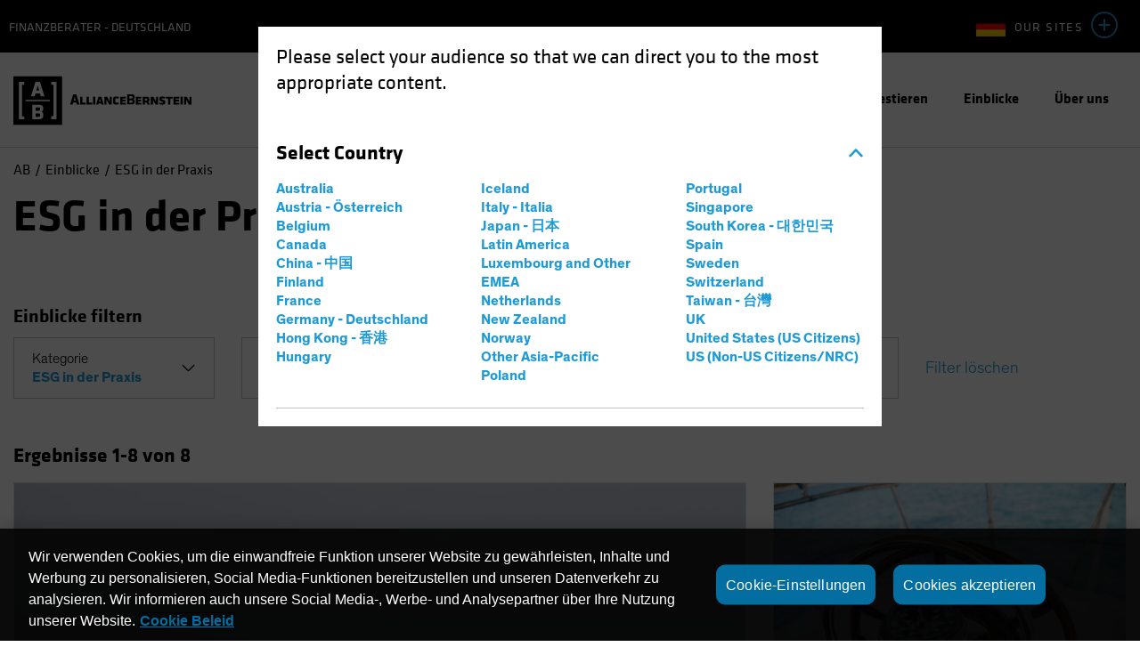

--- FILE ---
content_type: text/html;charset=utf-8
request_url: https://www.alliancebernstein.com/de/de/adviser/insights/esg-in-action.html
body_size: 31036
content:

  <!DOCTYPE HTML>
  <html lang="de">
      <head>
    
    <META http-equiv="Content-Type" content="text/html; charset=utf-8"/>
    <meta charset="UTF-8"/>
    <meta http-equiv="X-UA-Compatible" content="IE=edge,chrome=1"/>
    
        <title>ESG in der Praxis &#124; AB</title>
    
    
    
    
    <meta name="template" content="insights-landing-template"/>
    <meta name="viewport" content="width=device-width, initial-scale=1"/>
    <meta name="twitter:card" content="summary_large_image"/>
    <meta name="twitter:title" content="ESG in der Praxis"/>
<meta name="twitter:site" content="@AB_insights"/>
<meta name="twitter:image" content="https://www.alliancebernstein.com/content/dam/global/logos/aem_social_image.png"/>

    <meta property="og:type" content="article"/>
    <meta property="og:image" content="https://www.alliancebernstein.com/content/dam/global/logos/aem_social_image.png"/>
<meta property="og:image:width" content="1200"/>
<meta property="article:published_time" content="2021-12-11T17:44:15Z"/>
<meta property="og:site_name" content="AllianceBernstein"/>
<meta property="article:modified_time" content="2021-12-11T17:44:15Z"/>
<meta property="og:title" content="ESG in der Praxis"/>
<meta property="og:image:height" content="630"/>
<meta property="og:locale" content="de"/>
<meta property="og:image:type" content="image/png"/>
<meta property="og:url" content="https://www.alliancebernstein.com/de/de/adviser/insights/esg-in-action/de/de/adviser/insights/esg-in-action.html"/>
<meta property="article:author" content="AllianceBernstein"/>

    

    <link rel="canonical" href="https://www.alliancebernstein.com/de/de/adviser/insights/esg-in-action.html"/>



    <link rel="alternate" hreflang="en-us" href="https://www.alliancebernstein.com/us/en-us/investments/insights/esg-in-action.html"/>

    <link rel="alternate" hreflang="en-ch" href="https://www.alliancebernstein.com/ch/en-gb/institutions/insights/esg-in-action.html"/>

    <link rel="alternate" hreflang="en-it" href="https://www.alliancebernstein.com/it/en-gb/financial-intermediary/insights/esg-in-action.html"/>

    <link rel="alternate" hreflang="en-n-europe" href="https://www.alliancebernstein.com/n-europe/en-gb/institutions/insights/esg-in-action.html"/>

    <link rel="alternate" hreflang="en-is" href="https://www.alliancebernstein.com/is/en-gb/financial-intermediary/insights/esg-in-action.html"/>

    <link rel="alternate" hreflang="de-at" href="https://www.alliancebernstein.com/at/de/adviser/insights/esg-in-action.html"/>

    <link rel="alternate" hreflang="en-es" href="https://www.alliancebernstein.com/es/en-gb/institutions/insights/esg-in-action.html"/>

    <link rel="alternate" hreflang="en-at" href="https://www.alliancebernstein.com/at/en-gb/institutions/insights/esg-in-action.html"/>

    <link rel="alternate" hreflang="en-au" href="https://www.alliancebernstein.com/au/en/institutions/insights/esg-in-action.html"/>

    <link rel="alternate" hreflang="de-ch" href="https://www.alliancebernstein.com/ch/de/adviser/insights/esg-in-action.html"/>

    <link rel="alternate" hreflang="en-nordics" href="https://www.alliancebernstein.com/nordics/en-gb/institutions/insights/esg-in-action.html"/>

    <link rel="alternate" hreflang="de-de" href="https://www.alliancebernstein.com/de/de/adviser/insights/esg-in-action.html"/>

    <link rel="alternate" hreflang="en-nl" href="https://www.alliancebernstein.com/nl/en-gb/financial-intermediary/insights/esg-in-action.html"/>

    <link rel="alternate" hreflang="en-de" href="https://www.alliancebernstein.com/de/en-gb/institutions/insights/esg-in-action.html"/>

    <link rel="alternate" hreflang="en-no" href="https://www.alliancebernstein.com/no/en-gb/financial-intermediary/insights/esg-in-action.html"/>

    <link rel="alternate" hreflang="zh-hk" href="https://www.abfunds.com.hk/hk/zh-hk/investor/insights/esg-in-action.html"/>

    <link rel="alternate" hreflang="en-be" href="https://www.alliancebernstein.com/be/en-gb/financial-intermediary/insights/esg-in-action.html"/>

    <link rel="alternate" hreflang="en-fi" href="https://www.alliancebernstein.com/fi/en-gb/financial-intermediary/insights/esg-in-action.html"/>

    <link rel="alternate" hreflang="en-hk" href="https://www.abfunds.com.hk/hk/en/investor/insights/esg-in-action.html"/>

    <link rel="alternate" hreflang="es-es" href="https://www.alliancebernstein.com/es/es/financial-intermediary/insights/esg-in-action.html"/>

    <link rel="alternate" hreflang="en-pt" href="https://www.alliancebernstein.com/pt/en-gb/financial-intermediary/insights/esg-in-action.html"/>

    <link rel="alternate" hreflang="en-lu" href="https://www.alliancebernstein.com/lu/en-gb/institutions/insights/esg-in-action.html"/>

    <link rel="alternate" hreflang="it-it" href="https://www.alliancebernstein.com/it/it/adviser/insights/esg-in-action.html"/>

    <link rel="alternate" hreflang="en-nz" href="https://www.alliancebernstein.com/nz/en/institutions/insights/esg-in-action.html"/>

    <link rel="alternate" hreflang="en-fr" href="https://www.alliancebernstein.com/fr/en-gb/institutions/insights/esg-in-action.html"/>

    <link rel="alternate" hreflang="en-se" href="https://www.alliancebernstein.com/se/en-gb/financial-intermediary/insights/esg-in-action.html"/>

    <link rel="alternate" hreflang="en-sg" href="https://www.abfunds.com.sg/sg/en/investor/insights/esg-in-action.html"/>

    <link rel="alternate" hreflang="de-lu" href="https://www.alliancebernstein.com/lu/de/adviser/insights/esg-in-action.html"/>

    <link rel="alternate" hreflang="fr-fr" href="https://www.alliancebernstein.com/fr/fr/adviser/insights/esg-in-action.html"/>

    <link rel="alternate" hreflang="en-gb" href="https://www.alliancebernstein.com/gb/en-gb/adviser/insights/esg-in-action.html"/>

    
    <link href="/etc.clientlibs/alliance-bernstein/clientlibs/clientlib-common/resources/images/favicon.ico" rel="icon"/>
    <link rel="apple-touch-icon" sizes="180x180" href="/etc.clientlibs/alliance-bernstein/clientlibs/clientlib-common/resources/images/apple-touch-icon.png"/>
    <link rel="icon" type="image/png" sizes="32x32" href="/etc.clientlibs/alliance-bernstein/clientlibs/clientlib-common/resources/images/favicon-32x32.png"/>
    <link rel="icon" type="image/png" sizes="16x16" href="/etc.clientlibs/alliance-bernstein/clientlibs/clientlib-common/resources/images/favicon-16x16.png"/>
    <link rel="mask-icon" href="/etc.clientlibs/alliance-bernstein/clientlibs/clientlib-common/resources/images/safari-pinned-tab.svg"/>
    

    <script type="text/javascript">
	var digitalDataLayer = {};
	var allianceMetadata = '';
	var dictionaryRoot = "/services/dict";
    var dictionary = '';
</script>



	



<script type="text/javascript">
allianceMetadata += 'segmentID=' + 22;
digitalDataLayer.iData = {
	"loginStatus":"TBD",
	"visitorType":"TBD",
	"pardotID":"TBD",
	"ECID":"TBD",
	"userSegment":"TBD",
	"leadScore":"TBD",
	"clientStatus":"TBD",
	"segmentSiteName":"TBD",
	"visitorStatus":"TBD",
	"personID":"TBD",
	"socialInteractions":"TBD"
};

digitalDataLayer.common ={
	"page" : {
		"pageInfo" :{
			"pageName":"ESG in der Praxis",
			"enPageTitle":"Esg In Action",
			"pageUrl":"https://www.alliancebernstein.com/de/de/adviser/insights/esg-in-action.html",
			"pageId":"6c7414f5-89ad-3b1f-bac0-343e4a52e375",
			"pageType" : "insights-landing-template",
			"languageCode":"de",
			"segmentCountryCode":"de",
			"segmentCountryName":"Germany",
			"segmentID":"22",
			"segmentName":"adviser",
			"publishedDate":"11 December 2021"
		},
		"section" : {
			"subSection1" : "insights",
			"subSection2" : "",
			"subSection3" : ""
		}
	}
}
digitalDataLayer.vidData = [];


//logic to populate dictionary into HTML DOM
var languageCode='de';

//Conditional overrides only when dictonary.json does not match language.
languageCode = (languageCode === "") ? "en" : languageCode;  //default to en if exist.
languageCode = (languageCode === "zh") ? "zh-hk" : languageCode;  //china website.

var dictionaryPath = dictionaryRoot + "."+languageCode + ".json";
 if(dictionaryPath) {
 	try {
     	var xhr = new XMLHttpRequest();
     	xhr.open("GET", dictionaryPath, false);
     	xhr.send();
     	dictionary = JSON.parse(JSON.parse(xhr.responseText).dictionaryData);
     } catch (e) {
    	console.log("XHR exception "+e);
     }
 }

</script>







<script type="text/javascript">
digitalDataLayer.mData = {
"insights" :{
	"filter" : {
		"asset" : "",
		"category" : "",
		"topic" : "",
		"format" : ""
		}
	 }
	}
</script>






    






	
	  <script type="application/ld+json">
		{
  "@context": "https://schema.org",
  "@type": "WebPage",
  "name": "ESG in der Praxis",
  "description": "",
  "url": "https://www.alliancebernstein.com/de/de/adviser/insights/esg-in-action.html"
}
	  </script>
	  
	

	

    <script>
//prehiding snippet for Adobe Target with asynchronous Launch deployment
(function(g,b,d,f){(function(a,c,d){if(a){var e=b.createElement("style");e.id=c;e.innerHTML=d;a.appendChild(e)}})(b.getElementsByTagName("head")[0],"at-body-style",d);setTimeout(function(){var a=b.getElementsByTagName("head")[0];if(a){var c=b.getElementById("at-body-style");c&&a.removeChild(c)}},f)})(window,document,"body {opacity: 0 !important} ",3E3);
</script>

	<script>
  function targetPageParams() {
    return {
      "at_property": "2df82734-b1ee-5999-8350-d4375eb73aa5"
    };
  }
</script>
<script src="//assets.adobedtm.com/15d02decd547/70bf4a2a2453/launch-1eff3dec5a21.min.js" type="text/plain" class="optanon-category-4" async></script>


    

   
    
<link rel="stylesheet" href="/etc.clientlibs/alliance-bernstein/clientlibs/clientlib-base.57caed57f509ba7389e2f25cb84ad5c6.css" type="text/css">






<script>
    dataSpec = {
        "baseDomain": "https://www.alliancebernstein.com",
        "baseUrl": "https://www.alliancebernstein.com",
        "countryCode": "de",
        "currentSegment": "22",
        "currentSegmentName": "adviser",
        "fundApiUrl": "https://webapi.alliancebernstein.com/v1/shareclasses/de/de/adviser",
        "homePageUrl": "https://www.alliancebernstein.com/de/de/adviser",
        "insightsUrl": "https://www.alliancebernstein.com/de/de/adviser/insights",
        "isin": "",
        "lang": "de",
        "noSegUrl": "/services/nosegment.json",
        "runmode": "publish",
        "translationUrl": "https://www.alliancebernstein.com/etc.clientlibs/alliance-bernstein/clientlibs/clientlib-common/resources/json/translation/de.json",
		"pageDateFormat": "dd. MMMM YYYY",
        "solrAPIUrl": "https://searchapi.alliancebernstein.com/search"
    };
</script>












    <script type="text/javascript">
        dataSpec.domains = { "global": "https://www.alliancebernstein.com", "sg": "https://www.abfunds.com.sg", "hk": "https://www.abfunds.com.hk", "tw": "https://www.abfunds.com.tw", "cn": "https://www.abglobal.com.cn" };
        dataSpec.env = 'prod';
    </script>




    
<script>
  var domainname = window.location.hostname;
  //var path =  window.location.pathname;
  function loadOneTrust(domainscript, callback, dataset) {
    var domainscriptUpdated = '';
    domainscriptUpdated = (dataSpec.env === 'prod') ? domainscript : domainscript + '-test';
    var script = document.createElement('script');
    script.type = 'text/javascript';
    script.charset = 'UTF-8';
    if (dataset !== undefined) {
      script.setAttribute('data-language', dataset);
    }
    script.setAttribute('data-domain-script', domainscriptUpdated);
    if (script.readyState) {
      //IE
      script.onreadystatechange = function () {
        if (script.readyState == 'loaded' || script.readyState == 'complete') {
          script.onreadystatechange = null;
          callback();
        }
      };
    } else {
      //Others
      script.onload = function () {
        callback();
      };
    }
    script.src = 'https://cdn.cookielaw.org/scripttemplates/otSDKStub.js';
    document.getElementsByTagName('head')[0].appendChild(script);
  }
  if (dataSpec.runmode === 'publish') {
    switch (true) {
      case [
        '2',
        '3',
        '5',
        '6',
        '13',
        '18',
        '20',
        '21',
        '26',
        '28',
        '29',
        '35',
        '37',
        '45',
        '46',
        '47',
        '48',
        '49',
        '65',
        '66',
        '88',
        '100',
        '0',
        '57',
        '90',
        '98',
        '89',
        '97',
        '87',
        '96',
        '86',
        '95',
        '92',
        '101',
        '106',
      ].indexOf(dataSpec.currentSegment) > -1 && dataSpec.lang === 'en':
        loadOneTrust(
          '166205a4-8f4d-4a96-98ad-f797613fa401',
          function () { },
          'en'
        );
        break;
      case [
        '5',
        '7',
        '24',
        '32',
        '34',
        '36',
        '42',
        '43',
        '53',
        '54',
        '55',
        '33',
        '44',
        '56',
        '81',
        '82',
        '83',
        '8',
        '10',
        '11',
        '12',
        '9',
        '102',
        '103',
        '104',
        '105',
        '90',
        '98',
        '89',
        '97',
        '87',
        '96',
        '86',
        '95',
        '92',
        '101',
        '106',
        '84',
        '93',
      ].indexOf(dataSpec.currentSegment) > -1 && dataSpec.lang === 'en-gb':
        loadOneTrust(
          '166205a4-8f4d-4a96-98ad-f797613fa401',
          function () { },
          'en-GB'
        );
        break;
      case [
        '22',
        '31',
        '32',
        '34',
        '38',
        '39',
        '42',
        '43',
        '54',
        '55',
        '52',
        '50',
        '57',
      ].indexOf(dataSpec.currentSegment) > -1 && dataSpec.lang === 'de':
        loadOneTrust(
          '166205a4-8f4d-4a96-98ad-f797613fa401',
          function () { },
          'de'
        );
        break;
      case ['49'].indexOf(dataSpec.currentSegment) > -1 &&
        dataSpec.lang === 'es':
        loadOneTrust(
          '166205a4-8f4d-4a96-98ad-f797613fa401',
          function () { },
          'es'
        );
        break;
      case ['82'].indexOf(dataSpec.currentSegment) > -1 &&
        dataSpec.lang === 'nl':
        loadOneTrust(
          '166205a4-8f4d-4a96-98ad-f797613fa401',
          function () { },
          'nl'
        );
        break;
      case ['81'].indexOf(dataSpec.currentSegment) > -1 &&
        dataSpec.lang === 'pl':
        loadOneTrust(
          '166205a4-8f4d-4a96-98ad-f797613fa401',
          function () { },
          'pl'
        );
        break;
      case ['23', '41'].indexOf(dataSpec.currentSegment) > -1 &&
        dataSpec.lang === 'it':
        loadOneTrust(
          '166205a4-8f4d-4a96-98ad-f797613fa401',
          function () { },
          'it'
        );
        break;
      case ['36', '42', '43', '32', '34', '54', '55', '51', '40', '84'].indexOf(
        dataSpec.currentSegment
      ) > -1 && dataSpec.lang === 'fr':
        loadOneTrust(
          '166205a4-8f4d-4a96-98ad-f797613fa401',
          function () { },
          'fr'
        );
        break;
      case ['91', '99'].indexOf(dataSpec.currentSegment) > -1 &&
        dataSpec.lang === 'es':
        loadOneTrust(
          '166205a4-8f4d-4a96-98ad-f797613fa401',
          function () { },
          'es'
        );
        break;
      case ['26'].indexOf(dataSpec.currentSegment) > -1 &&
        dataSpec.lang === 'zh_Hant':
        loadOneTrust(
          '166205a4-8f4d-4a96-98ad-f797613fa401',
          function () { },
          'zh'
        );
        break;
      case ['25'].indexOf(dataSpec.currentSegment) > -1 &&
        dataSpec.lang === 'en':
        if (domainname == 'www.abfunds.com.sg') {
          loadOneTrust('ddbd66a1-22e1-42e6-80bf-367ab4fa0f7f', function () { });
        } else {
          loadOneTrust(
            '166205a4-8f4d-4a96-98ad-f797613fa401',
            function () { },
            'en'
          );
        }
        break;
      case ['27'].indexOf(dataSpec.currentSegment) > -1 &&
        dataSpec.lang === 'en':
        if (domainname == 'www.abfunds.com.hk') {
          loadOneTrust(
            '9c8a3d8f-9248-4595-bf54-650bf85f4b98',
            function () { },
            'en'
          );
        } else {
          loadOneTrust(
            '166205a4-8f4d-4a96-98ad-f797613fa401',
            function () { },
            'en'
          );
        }
        break;
      case ['27'].indexOf(dataSpec.currentSegment) > -1 &&
        dataSpec.lang === 'zh-hk':
        if (domainname == 'www.abfunds.com.hk') {
          loadOneTrust(
            '9c8a3d8f-9248-4595-bf54-650bf85f4b98',
            function () { },
            'zh'
          );
        } else {
          loadOneTrust(
            '166205a4-8f4d-4a96-98ad-f797613fa401',
            function () { },
            'zh'
          );
        }
        break;
      case ['4'].indexOf(dataSpec.currentSegment) > -1 && dataSpec.lang === 'en-us':
        loadOneTrust('166205a4-8f4d-4a96-98ad-f797613fa401', function () { }, 'en');
        break;
    }
  }
</script>
<script type="text/javascript">
  function OptanonWrapper() { }
</script>
    
    
    

    

    
    
    


    
</head>
      <body class="insightslandingpage page basicpage insights-landing-template">
          
                 <div id="no-seg" class="ab-noseg"></div>
                 
          
          
          
              



              
<div class="root responsivegrid">


<div class="aem-Grid aem-Grid--12 aem-Grid--default--12 ">
    
    <div class="experiencefragment aem-GridColumn aem-GridColumn--default--12">
<div class="cmp-experiencefragment">
<div class="xf-content-height">
    


<div class="aem-Grid aem-Grid--12 aem-Grid--default--12 ">
    
    <div class="responsivegrid aem-GridColumn aem-GridColumn--default--12">


<div class="aem-Grid aem-Grid--12 aem-Grid--default--12 ">
    
    <div class="ab-header aem-GridColumn aem-GridColumn--default--12">

    


<div id="globalNavReactApp" class="js-global-nav"></div>
<section class="ab-navbar" id="js-ab-navbar"> 
	<div class="ab-container-fluid">
		<div class="ab-navbar-wrapper">
			<div class="ab-logo-container">
				<a href="javascript:void(0);" class="ab-icon-mobile" onclick="toggleMobileNav()">menu</a>
				<a href="/de/de/adviser/home.html" class="ab-logo-wrapper">
					
					<img src="/content/dam/global/logos/ab-logo-rebrand.png" alt="AllianceBernstein" title="AllianceBernstein" class="abcom-logo abcom-logo-mobile ab-mobile-hide"/> 
					<img src="/content/dam/global/logos/alliancebernstein-desktop-logo.svg" alt="AllianceBernstein" title="AllianceBernstein" class="abcom-logo abcom-logo-desktop ab-desktop-hide"/> 
				</a>
			</div>
				<ul class="ab-local-nav" id="js-ab-local-nav">
					<li>
						
							<a href="/de/de/adviser/funds.html" target="_self">Fonds</a>
						
						
					</li>
<li class="ab-li-dropdown">
						
						
							<div class="ab-dropdown-segment"> 
								<a class="ab-nav-dropdown-btn" href="javascript:;" onclick="toggleDropDown(this)">Kompetenzen <span class="fa fa-angle-down toggle-icon"></span></a>
								<div class="ab-dropdown-panel">
                                  <div class="ab-container">
									
										<a href="/de/de/adviser/capabilities/equities.html" target="_self">Aktien</a>
									
										<a href="/de/de/adviser/capabilities/alternatives.html" target="_self">Alternatives</a>
									
										<a href="/de/de/adviser/capabilities/fixed-income.html" target="_self">Anleihen</a>
									
										<a href="/de/de/adviser/capabilities/family-office.html" target="_self">Family Offices</a>
									
										<a href="/de/de/adviser/capabilities/multi-asset.html" target="_self">Multi-Asset</a>
									
                                   </div>
								</div>
							</div>
						
					</li>
<li class="ab-li-dropdown">
						
						
							<div class="ab-dropdown-segment"> 
								<a class="ab-nav-dropdown-btn" href="javascript:;" onclick="toggleDropDown(this)">Anlagen im Fokus <span class="fa fa-angle-down toggle-icon"></span></a>
								<div class="ab-dropdown-panel">
                                  <div class="ab-container">
									
										<a href="/de/de/adviser/theme/european-growth.html" target="_self">Wachstum Europa und Global</a>
									
										<a href="/de/de/adviser/capabilities/emerging-market-solutions.html" target="_self">Lösungen für Schwellenländer</a>
									
										<a href="/de/de/adviser/capabilities/systematic.html" target="_self">Systematische Anleihen</a>
									
										<a href="/de/de/adviser/solutions/sustainable-investing.html" target="_self">Nachhaltiges Investieren</a>
									
										<a href="/de/de/adviser/solutions/thematic-trends.html" target="_self">Thematische Trends</a>
									
										<a href="/de/de/adviser/theme/defensive-equities.html" target="_self">Defensive Aktien</a>
									
                                   </div>
								</div>
							</div>
						
					</li>
<li>
						
							<a href="/de/de/adviser/responsible-investing/overview.html" target="_self">Verantwortungsbewusst investieren</a>
						
						
					</li>
<li class="ab-li-dropdown">
						
						
							<div class="ab-dropdown-segment"> 
								<a class="ab-nav-dropdown-btn" href="javascript:;" onclick="toggleDropDown(this)">Einblicke <span class="fa fa-angle-down toggle-icon"></span></a>
								<div class="ab-dropdown-panel">
                                  <div class="ab-container">
									
										<a href="/de/de/adviser/insights.html" target="_self">Alle Einblicke</a>
									
										<a href="/de/de/adviser/insights/economic-perspectives.html" target="_self">Konjunkturausblicke</a>
									
										<a href="/de/de/adviser/insights/investment-insights.html" target="_self">Investment</a>
									
										<a href="/de/de/adviser/theme/market-matters.html" target="_self">Market Matters</a>
									
                                   </div>
								</div>
							</div>
						
					</li>
<li class="ab-li-dropdown">
						
						
							<div class="ab-dropdown-segment"> 
								<a class="ab-nav-dropdown-btn" href="javascript:;" onclick="toggleDropDown(this)">Über uns <span class="fa fa-angle-down toggle-icon"></span></a>
								<div class="ab-dropdown-panel">
                                  <div class="ab-container">
									
										<a href="/de/de/adviser/about-us/why-ab.html" target="_self">Warum wir</a>
									
										<a href="/de/de/adviser/about-us/corporate-responsibility.html" target="_self">Unternehmerische Verantwortung und Führung</a>
									
										<a href="/de/de/adviser/about-us/awards-ab.html" target="_self">Auszeichnungen</a>
									
										<a href="/de/de/adviser/contact-us.html" target="_self">Kontakt</a>
									
                                   </div>
								</div>
							</div>
						
					</li>

					<li class="ab-li-dropdown" id="accountAccessMobile"></li>
					<li class="ab-mbl-changecountry ab-flag-sprite flag-de"><a href="https://www.abglobal.com/home.htm?r=no">Our Firm &amp; Sites</a></li>
					<li class="ab-li-dropdown" id="mobileLangReactApp"></li>
				</ul>
            <a href="javascript:void(0)" class="ab-panel-close"><i class="fa-light fa-circle-x" aria-hidden="true"></i></a>
		</div>
	</div>
</section></div>

    
</div>
</div>

    
</div>

</div></div>

    
</div>
<div class="responsivegrid aem-GridColumn aem-GridColumn--default--12">


<div class="aem-Grid aem-Grid--12 aem-Grid--default--12 ">
    
    <div class="ab-breadcrumb aem-GridColumn aem-GridColumn--default--12">

    

<div class="ab-container">
  <div class="ab-row">
    <div class="ab-col-md-12 ab-col-sm-12">
      <nav aria-label="breadcrumbs">
        <ol class="ab-breadcrumbs"><li class="ab-breadcrumbs-item" data-linkLabel="AB" data-linkURL="/content/alliancebernstein/de/de/adviser/home.html"><a href="/de/de/adviser/home.html" target="_self">AB</a></li><li class="ab-breadcrumbs-item" data-linkLabel="Einblicke" data-linkURL="/content/alliancebernstein/de/de/adviser/insights.html"><a href="/de/de/adviser/insights.html" target="_self">Einblicke</a></li><li class="ab-breadcrumbs-item" data-linkLabel="ESG in der Praxis" data-linkURL="/content/alliancebernstein/de/de/adviser/insights/esg-in-action.html">ESG in der Praxis</li>
        </ol>
      </nav>
    </div>
  </div>
</div>


</div>
<div class="layoutcontainer aem-GridColumn aem-GridColumn--default--12">


<div>
  
    



  <div class="ab-container ">
    
    <div class="ab-bgcolor-white">
      
      <div>
        
        <div class="ab-row ab-d-flex">
          <div class="ab-col-sm-12 ab-col-md-12">
            




    
    
    <div class="title">
<div class="cmp-title">
    <h1 class="cmp-title__text">ESG in der Praxis</h1>
</div>

    

</div>



          </div>
        </div>
        
      </div>
    </div>
  </div>




    <div class="ab-spacer-md"></div>
  
    



  <div class="ab-container ">
    
    <div class="ab-bgcolor-white">
      
      <div>
        
        <div class="ab-row ab-d-flex">
          <div class="ab-col-sm-12 ab-col-md-12">
            




    
    
    <div class="ab-insightscontainer-hero">

 <script>
    var containerHeroSpec = {  
            	"uuid": "",
            };
       </script>

<div id="insights-landing" class="ab-container"></div>

</div>



          </div>
        </div>
        
      </div>
    </div>
  </div>




    <div class="ab-spacer-md"></div>
  
  <div class="ab-spacer-lg"></div>
</div>

</div>

    
</div>
</div>
<div class="experiencefragment aem-GridColumn aem-GridColumn--default--12">
<div class="cmp-experiencefragment">
<div class="xf-content-height">
    


<div class="aem-Grid aem-Grid--12 aem-Grid--default--12 ">
    
    <div class="responsivegrid aem-GridColumn aem-GridColumn--default--12">


<div class="aem-Grid aem-Grid--12 aem-Grid--default--12 ">
    
    <div class="footer aem-GridColumn aem-GridColumn--default--12">

 
<div class="ab-footer">
	<div class="ab-container">
		<div class="ab-row">
			<div class="ab-col-lg-8">
				<nav>
					<a href="https://www.alliancebernstein.com/corporate/en/footer-disclosure/terms-of-use.html" target="_blank">Nutzungsbedingungen</a>
					
                    
				
					<a href="https://www.alliancebernstein.com/corporate/en/footer-disclosure/privacy-policy-german.html" target="_blank">Datenschutz</a>
					
                    
				
					
					<a href="#" class="optanon-toggle-display" target="_self">Cookie-Einstellungen</a>
                    
				
					<a href="https://www.alliancebernstein.com/corporate/en/footer-disclosure/management-company.html" target="_blank">Management Company</a>
					
                    
				
					<a href="https://www.alliancebernstein.com/corporate/en/footer-disclosure/important-disclosures.html" target="_blank">Important Disclosures</a>
					
                    
				
					<a href="https://www.alliancebernstein.com/content/dam/corporate/corporate-pdfs/AB-Global-Slavery-Statement.pdf" target="_blank">Modern Slavery Statement</a>
					
                    
				</nav>
			</div>
			<div class="ab-col-lg-4">
				<div class="ab-social-media">
					<a href="https://twitter.com/AB_Insights_DE" target="_blank" class="ab-btn ab-btn-secondary ab-btn-icon ab-dark ab-div-center ab-footer-Twitter twitter" aria-label="Twitter"><i class="fab fa-x-twitter"></i></a>
				
					<a href="https://www.linkedin.com/company/abglobal" target="_blank" class="ab-btn ab-btn-secondary ab-btn-icon ab-dark ab-div-center ab-footer-LinkedIn linkedin" aria-label="LinkedIn"><i class="fab fa-linkedin-in"></i></a>
				
					<a href="https://www.facebook.com/ABinsights?ref=ts" target="_blank" class="ab-btn ab-btn-secondary ab-btn-icon ab-dark ab-div-center ab-footer-Facebook facebook" aria-label="Facebook"><i class="fab fa-facebook-f"></i></a>
				
					<a href="https://www.instagram.com/alliancebernstein/" target="_blank" class="ab-btn ab-btn-secondary ab-btn-icon ab-dark ab-div-center ab-footer-Instagram instagram" aria-label="Instagram"><i class="fab fa-instagram"></i></a>
				
					<a href="https://www.youtube.com/user/AllianceBernsteinLP" target="_blank" class="ab-btn ab-btn-secondary ab-btn-icon ab-dark ab-div-center ab-footer-Youtube youtube" aria-label="Youtube"><i class="fab fa-youtube"></i></a>
				</div>
			</div>
			<div class="ab-col-md-12">
				<div class="ab-footer-disclosure"><p>Dies ist eine Marketing-Anzeige. Diese Informationen werden von AllianceBernstein (Luxemburg) S.à.r.l. gegeben, einer im Luxemburger Handels- und Unternehmensregister (R.C.S.) eingetragenen Gesellschaft mit beschränkter Haftung. Luxemburg B 34 305, 2-4, rue Eugène Ruppert, L-2453 Luxemburg. AllianceBernstein S.à.r.l. unterliegt der Aufsicht durch die Aufsichtskommission des Finanzsektors (CSSF). Dies wird nur zu Informationszwecken angegeben und ist nicht als Anlageberatung oder Aufforderung zum Kauf eines Wertpapiers oder einer sonstigen Anlage zu verstehen. Die hier geäußerten Ansichten und Meinungen basieren auf unseren internen Prognosen und geben keine zuverlässigen Hinweise auf die zukünftige Marktperformance. Die Fondsanlagen können an Wert gewinnen und verlieren, und es kann vorkommen, dass die Anleger nicht den vollen angelegten Betrag zurückerhalten. Die Performances der Vergangenheit bieten keine Gewähr für zukünftige Ergebnisse.<br />
Diese Informationen richten sich lediglich an Privatpersonen und sind nicht für die Öffentlichkeit bestimmt.</p>
</div>
				<div>&#169; <span id="footer-year"></span> AllianceBernstein L.P.</div>
			</div>
		</div>
	</div>
</div></div>

    
</div>
</div>

    
</div>

</div></div>

    
</div>

    
</div>
</div>

              
    
    

   
    
<script src="/etc.clientlibs/alliance-bernstein/clientlibs/clientlib-base.bf01538f33715998bcc30c9e01190fb4.js"></script>






<script src="https://kit.fontawesome.com/c98cff3d44.js" crossorigin="anonymous" data-auto-replace-svg="nest"></script>
    

    


              

          
      </body>
  </html>
  

--- FILE ---
content_type: text/css;charset=utf-8
request_url: https://www.alliancebernstein.com/etc.clientlibs/alliance-bernstein/clientlibs/clientlib-base.57caed57f509ba7389e2f25cb84ad5c6.css
body_size: 495601
content:
/*
 *  Copyright 2019 Adobe
 *
 *  Licensed under the Apache License, Version 2.0 (the "License");
 *  you may not use this file except in compliance with the License.
 *  You may obtain a copy of the License at
 *
 *      http://www.apache.org/licenses/LICENSE-2.0
 *
 *  Unless required by applicable law or agreed to in writing, software
 *  distributed under the License is distributed on an "AS IS" BASIS,
 *  WITHOUT WARRANTIES OR CONDITIONS OF ANY KIND, either express or implied.
 *  See the License for the specific language governing permissions and
 *  limitations under the License.
 */
.cmp-accordion__header {
  margin: 0;
}
.cmp-accordion__button {
  display: block;
  width: 100%;
  text-align: left;
}
.cmp-accordion__panel--hidden {
  display: none;
}
.cmp-accordion__panel--expanded {
  display: block;
}

/*
 *  Copyright 2018 Adobe
 *
 *  Licensed under the Apache License, Version 2.0 (the "License");
 *  you may not use this file except in compliance with the License.
 *  You may obtain a copy of the License at
 *
 *      http://www.apache.org/licenses/LICENSE-2.0
 *
 *  Unless required by applicable law or agreed to in writing, software
 *  distributed under the License is distributed on an "AS IS" BASIS,
 *  WITHOUT WARRANTIES OR CONDITIONS OF ANY KIND, either express or implied.
 *  See the License for the specific language governing permissions and
 *  limitations under the License.
 */
.cmp-tabs__tablist {
  display: flex;
  flex-wrap: wrap;
  padding-left: 0;
  list-style: none;
}
.cmp-tabs__tab {
  box-sizing: border-box;
  border-bottom: 1px solid transparent;
  padding: .5rem 1rem;
  cursor: pointer;
}
.cmp-tabs__tab--active {
  border-color: inherit;
}
.cmp-tabs__tabpanel {
  display: none;
}
.cmp-tabs__tabpanel--active {
  display: block;
}

/*
 *  Copyright 2018 Adobe
 *
 *  Licensed under the Apache License, Version 2.0 (the "License");
 *  you may not use this file except in compliance with the License.
 *  You may obtain a copy of the License at
 *
 *      http://www.apache.org/licenses/LICENSE-2.0
 *
 *  Unless required by applicable law or agreed to in writing, software
 *  distributed under the License is distributed on an "AS IS" BASIS,
 *  WITHOUT WARRANTIES OR CONDITIONS OF ANY KIND, either express or implied.
 *  See the License for the specific language governing permissions and
 *  limitations under the License.
 */
.cmp-carousel__content {
  position: relative;
}
.cmp-carousel__item {
  display: none;
}
.cmp-carousel__item--active {
  display: block;
}
.cmp-carousel__action {
  -webkit-appearance: none;
  -moz-appearance: none;
  appearance: none;
}
.cmp-carousel__indicators {
  display: flex;
  flex-wrap: wrap;
  justify-content: center;
  margin: 0;
  padding: 0;
  list-style: none;
}
.cmp-carousel__indicator {
  position: relative;
  flex: 0 1 auto;
  width: 10px;
  height: 10px;
  margin: 0 7px;
  border-radius: 50%;
  font-size: 0;
  text-indent: -3000px;
  background-color: rgba(0, 0, 0, 0.5);
}
.cmp-carousel__indicator--active {
  background-color: rgba(0, 0, 0, 0.8);
}

/*
 *  Copyright 2017 Adobe
 *
 *  Licensed under the Apache License, Version 2.0 (the "License");
 *  you may not use this file except in compliance with the License.
 *  You may obtain a copy of the License at
 *
 *      http://www.apache.org/licenses/LICENSE-2.0
 *
 *  Unless required by applicable law or agreed to in writing, software
 *  distributed under the License is distributed on an "AS IS" BASIS,
 *  WITHOUT WARRANTIES OR CONDITIONS OF ANY KIND, either express or implied.
 *  See the License for the specific language governing permissions and
 *  limitations under the License.
 */
/** @define image */
.cmp-image__image {
  width: 100%;
}

/*
 *  Copyright 2017 Adobe
 *
 *  Licensed under the Apache License, Version 2.0 (the "License");
 *  you may not use this file except in compliance with the License.
 *  You may obtain a copy of the License at
 *
 *      http://www.apache.org/licenses/LICENSE-2.0
 *
 *  Unless required by applicable law or agreed to in writing, software
 *  distributed under the License is distributed on an "AS IS" BASIS,
 *  WITHOUT WARRANTIES OR CONDITIONS OF ANY KIND, either express or implied.
 *  See the License for the specific language governing permissions and
 *  limitations under the License.
 */
/** @define breadcrumb */
.cmp-breadcrumb {
  display: inline-block;
  list-style: none;
  padding: 0;
}
.cmp-breadcrumb__item {
  display: inline-block;
  vertical-align: top;
}

/*
 *  Copyright 2017 Adobe
 *
 *  Licensed under the Apache License, Version 2.0 (the "License");
 *  you may not use this file except in compliance with the License.
 *  You may obtain a copy of the License at
 *
 *      http://www.apache.org/licenses/LICENSE-2.0
 *
 *  Unless required by applicable law or agreed to in writing, software
 *  distributed under the License is distributed on an "AS IS" BASIS,
 *  WITHOUT WARRANTIES OR CONDITIONS OF ANY KIND, either express or implied.
 *  See the License for the specific language governing permissions and
 *  limitations under the License.
 */
.cmp-search {
  position: relative;
}
.cmp-search__field {
  position: relative;
  height: 2rem;
}
.cmp-search__input {
  padding-left: 2rem;
  padding-right: 2rem;
  height: 100%;
  width: 100%;
}
.cmp-search__icon {
  display: block;
  position: absolute;
  left: .5rem;
  top: .5rem;
  background-image: url("[data-uri]");
  background-size: contain;
  width: 1rem;
  height: 1rem;
  pointer-events: none;
}
.cmp-search__loading-indicator {
  display: none;
  position: absolute;
  top: .5rem;
  left: .5rem;
  border: 3px solid #ccc;
  border-top-color: #333;
  border-radius: 50%;
  width: 1rem;
  height: 1rem;
  animation: cmp-search__loading-indicator-spin 2s linear infinite;
}
@keyframes cmp-search__loading-indicator-spin {
  0% {
    transform: rotate(0deg);
  }
  100% {
    transform: rotate(360deg);
  }
}
.cmp-search__clear {
  display: none;
  margin: 0;
  padding: 0;
  border: none;
  background: transparent;
}
.cmp-search__clear-icon {
  position: absolute;
  top: .5rem;
  right: .5rem;
  background-image: url("[data-uri]");
  background-size: contain;
  width: 1rem;
  height: 1rem;
}
.cmp-search__results {
  display: none;
  overflow-y: auto;
  min-width: 100%;
  max-height: 10rem;
  position: absolute;
  top: 100%;
  left: 0;
  z-index: 999999;
  border: 1px solid #ccc;
  background: #fff;
}
.cmp-search__item {
  display: block;
}
.cmp-search__item--is-focused {
  background-color: #ccc;
}

/*
 *  Copyright 2018 Adobe Systems Incorporated
 *
 *  Licensed under the Apache License, Version 2.0 (the "License");
 *  you may not use this file except in compliance with the License.
 *  You may obtain a copy of the License at
 *
 *      http://www.apache.org/licenses/LICENSE-2.0
 *
 *  Unless required by applicable law or agreed to in writing, software
 *  distributed under the License is distributed on an "AS IS" BASIS,
 *  WITHOUT WARRANTIES OR CONDITIONS OF ANY KIND, either express or implied.
 *  See the License for the specific language governing permissions and
 *  limitations under the License.
 */
/*
 * ADOBE CONFIDENTIAL
 *
 * Copyright 2015 Adobe Systems Incorporated
 * All Rights Reserved.
 *
 * NOTICE:  All information contained herein is, and remains
 * the property of Adobe Systems Incorporated and its suppliers,
 * if any.  The intellectual and technical concepts contained
 * herein are proprietary to Adobe Systems Incorporated and its
 * suppliers and may be covered by U.S. and Foreign Patents,
 * patents in process, and are protected by trade secret or copyright law.
 * Dissemination of this information or reproduction of this material
 * is strictly forbidden unless prior written permission is obtained
 * from Adobe Systems Incorporated.
 */
/* grid component */
.aem-Grid {
  display: block;
  width: 100%;
}
.aem-Grid::before,
.aem-Grid::after {
  display: table;
  content: " ";
}
.aem-Grid::after {
  clear: both;
}
/* placeholder for new components */
.aem-Grid-newComponent {
  clear: both;
  margin: 0;
}
/* column of a grid */
.aem-GridColumn {
  box-sizing: border-box;
  clear: both;
}
/* force showing hidden */
.aem-GridShowHidden > .aem-Grid > .aem-GridColumn {
  display: block !important;
}
/* Generates all the rules for the grid columns up to the given amount of column */
/* Generates all the rules for the grid column offset up to the given amount of column */
/* Generates all the rules for the grid and columns for the given break point and total of columns */
/* Generates all the rules for the grids and columns */
/* API function to be called to generate a grid config */
/* maximum amount of grid cells to be provided */
/* default breakpoint */
.aem-Grid.aem-Grid--1 > .aem-GridColumn.aem-GridColumn--default--1 {
  float: left;
  clear: none;
  width: 100%;
}
.aem-Grid.aem-Grid--1 > .aem-GridColumn.aem-GridColumn--offset--default--0 {
  margin-left: 0%;
}
.aem-Grid.aem-Grid--1 > .aem-GridColumn.aem-GridColumn--offset--default--1 {
  margin-left: 100%;
}
.aem-Grid.aem-Grid--2 > .aem-GridColumn.aem-GridColumn--default--1 {
  float: left;
  clear: none;
  width: 50%;
}
.aem-Grid.aem-Grid--2 > .aem-GridColumn.aem-GridColumn--default--2 {
  float: left;
  clear: none;
  width: 100%;
}
.aem-Grid.aem-Grid--2 > .aem-GridColumn.aem-GridColumn--offset--default--0 {
  margin-left: 0%;
}
.aem-Grid.aem-Grid--2 > .aem-GridColumn.aem-GridColumn--offset--default--1 {
  margin-left: 50%;
}
.aem-Grid.aem-Grid--2 > .aem-GridColumn.aem-GridColumn--offset--default--2 {
  margin-left: 100%;
}
.aem-Grid.aem-Grid--3 > .aem-GridColumn.aem-GridColumn--default--1 {
  float: left;
  clear: none;
  width: 33.33333333%;
}
.aem-Grid.aem-Grid--3 > .aem-GridColumn.aem-GridColumn--default--2 {
  float: left;
  clear: none;
  width: 66.66666667%;
}
.aem-Grid.aem-Grid--3 > .aem-GridColumn.aem-GridColumn--default--3 {
  float: left;
  clear: none;
  width: 100%;
}
.aem-Grid.aem-Grid--3 > .aem-GridColumn.aem-GridColumn--offset--default--0 {
  margin-left: 0%;
}
.aem-Grid.aem-Grid--3 > .aem-GridColumn.aem-GridColumn--offset--default--1 {
  margin-left: 33.33333333%;
}
.aem-Grid.aem-Grid--3 > .aem-GridColumn.aem-GridColumn--offset--default--2 {
  margin-left: 66.66666667%;
}
.aem-Grid.aem-Grid--3 > .aem-GridColumn.aem-GridColumn--offset--default--3 {
  margin-left: 100%;
}
.aem-Grid.aem-Grid--4 > .aem-GridColumn.aem-GridColumn--default--1 {
  float: left;
  clear: none;
  width: 25%;
}
.aem-Grid.aem-Grid--4 > .aem-GridColumn.aem-GridColumn--default--2 {
  float: left;
  clear: none;
  width: 50%;
}
.aem-Grid.aem-Grid--4 > .aem-GridColumn.aem-GridColumn--default--3 {
  float: left;
  clear: none;
  width: 75%;
}
.aem-Grid.aem-Grid--4 > .aem-GridColumn.aem-GridColumn--default--4 {
  float: left;
  clear: none;
  width: 100%;
}
.aem-Grid.aem-Grid--4 > .aem-GridColumn.aem-GridColumn--offset--default--0 {
  margin-left: 0%;
}
.aem-Grid.aem-Grid--4 > .aem-GridColumn.aem-GridColumn--offset--default--1 {
  margin-left: 25%;
}
.aem-Grid.aem-Grid--4 > .aem-GridColumn.aem-GridColumn--offset--default--2 {
  margin-left: 50%;
}
.aem-Grid.aem-Grid--4 > .aem-GridColumn.aem-GridColumn--offset--default--3 {
  margin-left: 75%;
}
.aem-Grid.aem-Grid--4 > .aem-GridColumn.aem-GridColumn--offset--default--4 {
  margin-left: 100%;
}
.aem-Grid.aem-Grid--5 > .aem-GridColumn.aem-GridColumn--default--1 {
  float: left;
  clear: none;
  width: 20%;
}
.aem-Grid.aem-Grid--5 > .aem-GridColumn.aem-GridColumn--default--2 {
  float: left;
  clear: none;
  width: 40%;
}
.aem-Grid.aem-Grid--5 > .aem-GridColumn.aem-GridColumn--default--3 {
  float: left;
  clear: none;
  width: 60%;
}
.aem-Grid.aem-Grid--5 > .aem-GridColumn.aem-GridColumn--default--4 {
  float: left;
  clear: none;
  width: 80%;
}
.aem-Grid.aem-Grid--5 > .aem-GridColumn.aem-GridColumn--default--5 {
  float: left;
  clear: none;
  width: 100%;
}
.aem-Grid.aem-Grid--5 > .aem-GridColumn.aem-GridColumn--offset--default--0 {
  margin-left: 0%;
}
.aem-Grid.aem-Grid--5 > .aem-GridColumn.aem-GridColumn--offset--default--1 {
  margin-left: 20%;
}
.aem-Grid.aem-Grid--5 > .aem-GridColumn.aem-GridColumn--offset--default--2 {
  margin-left: 40%;
}
.aem-Grid.aem-Grid--5 > .aem-GridColumn.aem-GridColumn--offset--default--3 {
  margin-left: 60%;
}
.aem-Grid.aem-Grid--5 > .aem-GridColumn.aem-GridColumn--offset--default--4 {
  margin-left: 80%;
}
.aem-Grid.aem-Grid--5 > .aem-GridColumn.aem-GridColumn--offset--default--5 {
  margin-left: 100%;
}
.aem-Grid.aem-Grid--6 > .aem-GridColumn.aem-GridColumn--default--1 {
  float: left;
  clear: none;
  width: 16.66666667%;
}
.aem-Grid.aem-Grid--6 > .aem-GridColumn.aem-GridColumn--default--2 {
  float: left;
  clear: none;
  width: 33.33333333%;
}
.aem-Grid.aem-Grid--6 > .aem-GridColumn.aem-GridColumn--default--3 {
  float: left;
  clear: none;
  width: 50%;
}
.aem-Grid.aem-Grid--6 > .aem-GridColumn.aem-GridColumn--default--4 {
  float: left;
  clear: none;
  width: 66.66666667%;
}
.aem-Grid.aem-Grid--6 > .aem-GridColumn.aem-GridColumn--default--5 {
  float: left;
  clear: none;
  width: 83.33333333%;
}
.aem-Grid.aem-Grid--6 > .aem-GridColumn.aem-GridColumn--default--6 {
  float: left;
  clear: none;
  width: 100%;
}
.aem-Grid.aem-Grid--6 > .aem-GridColumn.aem-GridColumn--offset--default--0 {
  margin-left: 0%;
}
.aem-Grid.aem-Grid--6 > .aem-GridColumn.aem-GridColumn--offset--default--1 {
  margin-left: 16.66666667%;
}
.aem-Grid.aem-Grid--6 > .aem-GridColumn.aem-GridColumn--offset--default--2 {
  margin-left: 33.33333333%;
}
.aem-Grid.aem-Grid--6 > .aem-GridColumn.aem-GridColumn--offset--default--3 {
  margin-left: 50%;
}
.aem-Grid.aem-Grid--6 > .aem-GridColumn.aem-GridColumn--offset--default--4 {
  margin-left: 66.66666667%;
}
.aem-Grid.aem-Grid--6 > .aem-GridColumn.aem-GridColumn--offset--default--5 {
  margin-left: 83.33333333%;
}
.aem-Grid.aem-Grid--6 > .aem-GridColumn.aem-GridColumn--offset--default--6 {
  margin-left: 100%;
}
.aem-Grid.aem-Grid--7 > .aem-GridColumn.aem-GridColumn--default--1 {
  float: left;
  clear: none;
  width: 14.28571429%;
}
.aem-Grid.aem-Grid--7 > .aem-GridColumn.aem-GridColumn--default--2 {
  float: left;
  clear: none;
  width: 28.57142857%;
}
.aem-Grid.aem-Grid--7 > .aem-GridColumn.aem-GridColumn--default--3 {
  float: left;
  clear: none;
  width: 42.85714286%;
}
.aem-Grid.aem-Grid--7 > .aem-GridColumn.aem-GridColumn--default--4 {
  float: left;
  clear: none;
  width: 57.14285714%;
}
.aem-Grid.aem-Grid--7 > .aem-GridColumn.aem-GridColumn--default--5 {
  float: left;
  clear: none;
  width: 71.42857143%;
}
.aem-Grid.aem-Grid--7 > .aem-GridColumn.aem-GridColumn--default--6 {
  float: left;
  clear: none;
  width: 85.71428571%;
}
.aem-Grid.aem-Grid--7 > .aem-GridColumn.aem-GridColumn--default--7 {
  float: left;
  clear: none;
  width: 100%;
}
.aem-Grid.aem-Grid--7 > .aem-GridColumn.aem-GridColumn--offset--default--0 {
  margin-left: 0%;
}
.aem-Grid.aem-Grid--7 > .aem-GridColumn.aem-GridColumn--offset--default--1 {
  margin-left: 14.28571429%;
}
.aem-Grid.aem-Grid--7 > .aem-GridColumn.aem-GridColumn--offset--default--2 {
  margin-left: 28.57142857%;
}
.aem-Grid.aem-Grid--7 > .aem-GridColumn.aem-GridColumn--offset--default--3 {
  margin-left: 42.85714286%;
}
.aem-Grid.aem-Grid--7 > .aem-GridColumn.aem-GridColumn--offset--default--4 {
  margin-left: 57.14285714%;
}
.aem-Grid.aem-Grid--7 > .aem-GridColumn.aem-GridColumn--offset--default--5 {
  margin-left: 71.42857143%;
}
.aem-Grid.aem-Grid--7 > .aem-GridColumn.aem-GridColumn--offset--default--6 {
  margin-left: 85.71428571%;
}
.aem-Grid.aem-Grid--7 > .aem-GridColumn.aem-GridColumn--offset--default--7 {
  margin-left: 100%;
}
.aem-Grid.aem-Grid--8 > .aem-GridColumn.aem-GridColumn--default--1 {
  float: left;
  clear: none;
  width: 12.5%;
}
.aem-Grid.aem-Grid--8 > .aem-GridColumn.aem-GridColumn--default--2 {
  float: left;
  clear: none;
  width: 25%;
}
.aem-Grid.aem-Grid--8 > .aem-GridColumn.aem-GridColumn--default--3 {
  float: left;
  clear: none;
  width: 37.5%;
}
.aem-Grid.aem-Grid--8 > .aem-GridColumn.aem-GridColumn--default--4 {
  float: left;
  clear: none;
  width: 50%;
}
.aem-Grid.aem-Grid--8 > .aem-GridColumn.aem-GridColumn--default--5 {
  float: left;
  clear: none;
  width: 62.5%;
}
.aem-Grid.aem-Grid--8 > .aem-GridColumn.aem-GridColumn--default--6 {
  float: left;
  clear: none;
  width: 75%;
}
.aem-Grid.aem-Grid--8 > .aem-GridColumn.aem-GridColumn--default--7 {
  float: left;
  clear: none;
  width: 87.5%;
}
.aem-Grid.aem-Grid--8 > .aem-GridColumn.aem-GridColumn--default--8 {
  float: left;
  clear: none;
  width: 100%;
}
.aem-Grid.aem-Grid--8 > .aem-GridColumn.aem-GridColumn--offset--default--0 {
  margin-left: 0%;
}
.aem-Grid.aem-Grid--8 > .aem-GridColumn.aem-GridColumn--offset--default--1 {
  margin-left: 12.5%;
}
.aem-Grid.aem-Grid--8 > .aem-GridColumn.aem-GridColumn--offset--default--2 {
  margin-left: 25%;
}
.aem-Grid.aem-Grid--8 > .aem-GridColumn.aem-GridColumn--offset--default--3 {
  margin-left: 37.5%;
}
.aem-Grid.aem-Grid--8 > .aem-GridColumn.aem-GridColumn--offset--default--4 {
  margin-left: 50%;
}
.aem-Grid.aem-Grid--8 > .aem-GridColumn.aem-GridColumn--offset--default--5 {
  margin-left: 62.5%;
}
.aem-Grid.aem-Grid--8 > .aem-GridColumn.aem-GridColumn--offset--default--6 {
  margin-left: 75%;
}
.aem-Grid.aem-Grid--8 > .aem-GridColumn.aem-GridColumn--offset--default--7 {
  margin-left: 87.5%;
}
.aem-Grid.aem-Grid--8 > .aem-GridColumn.aem-GridColumn--offset--default--8 {
  margin-left: 100%;
}
.aem-Grid.aem-Grid--9 > .aem-GridColumn.aem-GridColumn--default--1 {
  float: left;
  clear: none;
  width: 11.11111111%;
}
.aem-Grid.aem-Grid--9 > .aem-GridColumn.aem-GridColumn--default--2 {
  float: left;
  clear: none;
  width: 22.22222222%;
}
.aem-Grid.aem-Grid--9 > .aem-GridColumn.aem-GridColumn--default--3 {
  float: left;
  clear: none;
  width: 33.33333333%;
}
.aem-Grid.aem-Grid--9 > .aem-GridColumn.aem-GridColumn--default--4 {
  float: left;
  clear: none;
  width: 44.44444444%;
}
.aem-Grid.aem-Grid--9 > .aem-GridColumn.aem-GridColumn--default--5 {
  float: left;
  clear: none;
  width: 55.55555556%;
}
.aem-Grid.aem-Grid--9 > .aem-GridColumn.aem-GridColumn--default--6 {
  float: left;
  clear: none;
  width: 66.66666667%;
}
.aem-Grid.aem-Grid--9 > .aem-GridColumn.aem-GridColumn--default--7 {
  float: left;
  clear: none;
  width: 77.77777778%;
}
.aem-Grid.aem-Grid--9 > .aem-GridColumn.aem-GridColumn--default--8 {
  float: left;
  clear: none;
  width: 88.88888889%;
}
.aem-Grid.aem-Grid--9 > .aem-GridColumn.aem-GridColumn--default--9 {
  float: left;
  clear: none;
  width: 100%;
}
.aem-Grid.aem-Grid--9 > .aem-GridColumn.aem-GridColumn--offset--default--0 {
  margin-left: 0%;
}
.aem-Grid.aem-Grid--9 > .aem-GridColumn.aem-GridColumn--offset--default--1 {
  margin-left: 11.11111111%;
}
.aem-Grid.aem-Grid--9 > .aem-GridColumn.aem-GridColumn--offset--default--2 {
  margin-left: 22.22222222%;
}
.aem-Grid.aem-Grid--9 > .aem-GridColumn.aem-GridColumn--offset--default--3 {
  margin-left: 33.33333333%;
}
.aem-Grid.aem-Grid--9 > .aem-GridColumn.aem-GridColumn--offset--default--4 {
  margin-left: 44.44444444%;
}
.aem-Grid.aem-Grid--9 > .aem-GridColumn.aem-GridColumn--offset--default--5 {
  margin-left: 55.55555556%;
}
.aem-Grid.aem-Grid--9 > .aem-GridColumn.aem-GridColumn--offset--default--6 {
  margin-left: 66.66666667%;
}
.aem-Grid.aem-Grid--9 > .aem-GridColumn.aem-GridColumn--offset--default--7 {
  margin-left: 77.77777778%;
}
.aem-Grid.aem-Grid--9 > .aem-GridColumn.aem-GridColumn--offset--default--8 {
  margin-left: 88.88888889%;
}
.aem-Grid.aem-Grid--9 > .aem-GridColumn.aem-GridColumn--offset--default--9 {
  margin-left: 100%;
}
.aem-Grid.aem-Grid--10 > .aem-GridColumn.aem-GridColumn--default--1 {
  float: left;
  clear: none;
  width: 10%;
}
.aem-Grid.aem-Grid--10 > .aem-GridColumn.aem-GridColumn--default--2 {
  float: left;
  clear: none;
  width: 20%;
}
.aem-Grid.aem-Grid--10 > .aem-GridColumn.aem-GridColumn--default--3 {
  float: left;
  clear: none;
  width: 30%;
}
.aem-Grid.aem-Grid--10 > .aem-GridColumn.aem-GridColumn--default--4 {
  float: left;
  clear: none;
  width: 40%;
}
.aem-Grid.aem-Grid--10 > .aem-GridColumn.aem-GridColumn--default--5 {
  float: left;
  clear: none;
  width: 50%;
}
.aem-Grid.aem-Grid--10 > .aem-GridColumn.aem-GridColumn--default--6 {
  float: left;
  clear: none;
  width: 60%;
}
.aem-Grid.aem-Grid--10 > .aem-GridColumn.aem-GridColumn--default--7 {
  float: left;
  clear: none;
  width: 70%;
}
.aem-Grid.aem-Grid--10 > .aem-GridColumn.aem-GridColumn--default--8 {
  float: left;
  clear: none;
  width: 80%;
}
.aem-Grid.aem-Grid--10 > .aem-GridColumn.aem-GridColumn--default--9 {
  float: left;
  clear: none;
  width: 90%;
}
.aem-Grid.aem-Grid--10 > .aem-GridColumn.aem-GridColumn--default--10 {
  float: left;
  clear: none;
  width: 100%;
}
.aem-Grid.aem-Grid--10 > .aem-GridColumn.aem-GridColumn--offset--default--0 {
  margin-left: 0%;
}
.aem-Grid.aem-Grid--10 > .aem-GridColumn.aem-GridColumn--offset--default--1 {
  margin-left: 10%;
}
.aem-Grid.aem-Grid--10 > .aem-GridColumn.aem-GridColumn--offset--default--2 {
  margin-left: 20%;
}
.aem-Grid.aem-Grid--10 > .aem-GridColumn.aem-GridColumn--offset--default--3 {
  margin-left: 30%;
}
.aem-Grid.aem-Grid--10 > .aem-GridColumn.aem-GridColumn--offset--default--4 {
  margin-left: 40%;
}
.aem-Grid.aem-Grid--10 > .aem-GridColumn.aem-GridColumn--offset--default--5 {
  margin-left: 50%;
}
.aem-Grid.aem-Grid--10 > .aem-GridColumn.aem-GridColumn--offset--default--6 {
  margin-left: 60%;
}
.aem-Grid.aem-Grid--10 > .aem-GridColumn.aem-GridColumn--offset--default--7 {
  margin-left: 70%;
}
.aem-Grid.aem-Grid--10 > .aem-GridColumn.aem-GridColumn--offset--default--8 {
  margin-left: 80%;
}
.aem-Grid.aem-Grid--10 > .aem-GridColumn.aem-GridColumn--offset--default--9 {
  margin-left: 90%;
}
.aem-Grid.aem-Grid--10 > .aem-GridColumn.aem-GridColumn--offset--default--10 {
  margin-left: 100%;
}
.aem-Grid.aem-Grid--11 > .aem-GridColumn.aem-GridColumn--default--1 {
  float: left;
  clear: none;
  width: 9.09090909%;
}
.aem-Grid.aem-Grid--11 > .aem-GridColumn.aem-GridColumn--default--2 {
  float: left;
  clear: none;
  width: 18.18181818%;
}
.aem-Grid.aem-Grid--11 > .aem-GridColumn.aem-GridColumn--default--3 {
  float: left;
  clear: none;
  width: 27.27272727%;
}
.aem-Grid.aem-Grid--11 > .aem-GridColumn.aem-GridColumn--default--4 {
  float: left;
  clear: none;
  width: 36.36363636%;
}
.aem-Grid.aem-Grid--11 > .aem-GridColumn.aem-GridColumn--default--5 {
  float: left;
  clear: none;
  width: 45.45454545%;
}
.aem-Grid.aem-Grid--11 > .aem-GridColumn.aem-GridColumn--default--6 {
  float: left;
  clear: none;
  width: 54.54545455%;
}
.aem-Grid.aem-Grid--11 > .aem-GridColumn.aem-GridColumn--default--7 {
  float: left;
  clear: none;
  width: 63.63636364%;
}
.aem-Grid.aem-Grid--11 > .aem-GridColumn.aem-GridColumn--default--8 {
  float: left;
  clear: none;
  width: 72.72727273%;
}
.aem-Grid.aem-Grid--11 > .aem-GridColumn.aem-GridColumn--default--9 {
  float: left;
  clear: none;
  width: 81.81818182%;
}
.aem-Grid.aem-Grid--11 > .aem-GridColumn.aem-GridColumn--default--10 {
  float: left;
  clear: none;
  width: 90.90909091%;
}
.aem-Grid.aem-Grid--11 > .aem-GridColumn.aem-GridColumn--default--11 {
  float: left;
  clear: none;
  width: 100%;
}
.aem-Grid.aem-Grid--11 > .aem-GridColumn.aem-GridColumn--offset--default--0 {
  margin-left: 0%;
}
.aem-Grid.aem-Grid--11 > .aem-GridColumn.aem-GridColumn--offset--default--1 {
  margin-left: 9.09090909%;
}
.aem-Grid.aem-Grid--11 > .aem-GridColumn.aem-GridColumn--offset--default--2 {
  margin-left: 18.18181818%;
}
.aem-Grid.aem-Grid--11 > .aem-GridColumn.aem-GridColumn--offset--default--3 {
  margin-left: 27.27272727%;
}
.aem-Grid.aem-Grid--11 > .aem-GridColumn.aem-GridColumn--offset--default--4 {
  margin-left: 36.36363636%;
}
.aem-Grid.aem-Grid--11 > .aem-GridColumn.aem-GridColumn--offset--default--5 {
  margin-left: 45.45454545%;
}
.aem-Grid.aem-Grid--11 > .aem-GridColumn.aem-GridColumn--offset--default--6 {
  margin-left: 54.54545455%;
}
.aem-Grid.aem-Grid--11 > .aem-GridColumn.aem-GridColumn--offset--default--7 {
  margin-left: 63.63636364%;
}
.aem-Grid.aem-Grid--11 > .aem-GridColumn.aem-GridColumn--offset--default--8 {
  margin-left: 72.72727273%;
}
.aem-Grid.aem-Grid--11 > .aem-GridColumn.aem-GridColumn--offset--default--9 {
  margin-left: 81.81818182%;
}
.aem-Grid.aem-Grid--11 > .aem-GridColumn.aem-GridColumn--offset--default--10 {
  margin-left: 90.90909091%;
}
.aem-Grid.aem-Grid--11 > .aem-GridColumn.aem-GridColumn--offset--default--11 {
  margin-left: 100%;
}
.aem-Grid.aem-Grid--12 > .aem-GridColumn.aem-GridColumn--default--1 {
  float: left;
  clear: none;
  width: 8.33333333%;
}
.aem-Grid.aem-Grid--12 > .aem-GridColumn.aem-GridColumn--default--2 {
  float: left;
  clear: none;
  width: 16.66666667%;
}
.aem-Grid.aem-Grid--12 > .aem-GridColumn.aem-GridColumn--default--3 {
  float: left;
  clear: none;
  width: 25%;
}
.aem-Grid.aem-Grid--12 > .aem-GridColumn.aem-GridColumn--default--4 {
  float: left;
  clear: none;
  width: 33.33333333%;
}
.aem-Grid.aem-Grid--12 > .aem-GridColumn.aem-GridColumn--default--5 {
  float: left;
  clear: none;
  width: 41.66666667%;
}
.aem-Grid.aem-Grid--12 > .aem-GridColumn.aem-GridColumn--default--6 {
  float: left;
  clear: none;
  width: 50%;
}
.aem-Grid.aem-Grid--12 > .aem-GridColumn.aem-GridColumn--default--7 {
  float: left;
  clear: none;
  width: 58.33333333%;
}
.aem-Grid.aem-Grid--12 > .aem-GridColumn.aem-GridColumn--default--8 {
  float: left;
  clear: none;
  width: 66.66666667%;
}
.aem-Grid.aem-Grid--12 > .aem-GridColumn.aem-GridColumn--default--9 {
  float: left;
  clear: none;
  width: 75%;
}
.aem-Grid.aem-Grid--12 > .aem-GridColumn.aem-GridColumn--default--10 {
  float: left;
  clear: none;
  width: 83.33333333%;
}
.aem-Grid.aem-Grid--12 > .aem-GridColumn.aem-GridColumn--default--11 {
  float: left;
  clear: none;
  width: 91.66666667%;
}
.aem-Grid.aem-Grid--12 > .aem-GridColumn.aem-GridColumn--default--12 {
  float: left;
  clear: none;
  width: 100%;
}
.aem-Grid.aem-Grid--12 > .aem-GridColumn.aem-GridColumn--offset--default--0 {
  margin-left: 0%;
}
.aem-Grid.aem-Grid--12 > .aem-GridColumn.aem-GridColumn--offset--default--1 {
  margin-left: 8.33333333%;
}
.aem-Grid.aem-Grid--12 > .aem-GridColumn.aem-GridColumn--offset--default--2 {
  margin-left: 16.66666667%;
}
.aem-Grid.aem-Grid--12 > .aem-GridColumn.aem-GridColumn--offset--default--3 {
  margin-left: 25%;
}
.aem-Grid.aem-Grid--12 > .aem-GridColumn.aem-GridColumn--offset--default--4 {
  margin-left: 33.33333333%;
}
.aem-Grid.aem-Grid--12 > .aem-GridColumn.aem-GridColumn--offset--default--5 {
  margin-left: 41.66666667%;
}
.aem-Grid.aem-Grid--12 > .aem-GridColumn.aem-GridColumn--offset--default--6 {
  margin-left: 50%;
}
.aem-Grid.aem-Grid--12 > .aem-GridColumn.aem-GridColumn--offset--default--7 {
  margin-left: 58.33333333%;
}
.aem-Grid.aem-Grid--12 > .aem-GridColumn.aem-GridColumn--offset--default--8 {
  margin-left: 66.66666667%;
}
.aem-Grid.aem-Grid--12 > .aem-GridColumn.aem-GridColumn--offset--default--9 {
  margin-left: 75%;
}
.aem-Grid.aem-Grid--12 > .aem-GridColumn.aem-GridColumn--offset--default--10 {
  margin-left: 83.33333333%;
}
.aem-Grid.aem-Grid--12 > .aem-GridColumn.aem-GridColumn--offset--default--11 {
  margin-left: 91.66666667%;
}
.aem-Grid.aem-Grid--12 > .aem-GridColumn.aem-GridColumn--offset--default--12 {
  margin-left: 100%;
}
.aem-Grid.aem-Grid--default--1 > .aem-GridColumn.aem-GridColumn--default--1 {
  float: left;
  clear: none;
  width: 100%;
}
.aem-Grid.aem-Grid--default--1 > .aem-GridColumn.aem-GridColumn--offset--default--0 {
  margin-left: 0%;
}
.aem-Grid.aem-Grid--default--1 > .aem-GridColumn.aem-GridColumn--offset--default--1 {
  margin-left: 100%;
}
.aem-Grid.aem-Grid--default--2 > .aem-GridColumn.aem-GridColumn--default--1 {
  float: left;
  clear: none;
  width: 50%;
}
.aem-Grid.aem-Grid--default--2 > .aem-GridColumn.aem-GridColumn--default--2 {
  float: left;
  clear: none;
  width: 100%;
}
.aem-Grid.aem-Grid--default--2 > .aem-GridColumn.aem-GridColumn--offset--default--0 {
  margin-left: 0%;
}
.aem-Grid.aem-Grid--default--2 > .aem-GridColumn.aem-GridColumn--offset--default--1 {
  margin-left: 50%;
}
.aem-Grid.aem-Grid--default--2 > .aem-GridColumn.aem-GridColumn--offset--default--2 {
  margin-left: 100%;
}
.aem-Grid.aem-Grid--default--3 > .aem-GridColumn.aem-GridColumn--default--1 {
  float: left;
  clear: none;
  width: 33.33333333%;
}
.aem-Grid.aem-Grid--default--3 > .aem-GridColumn.aem-GridColumn--default--2 {
  float: left;
  clear: none;
  width: 66.66666667%;
}
.aem-Grid.aem-Grid--default--3 > .aem-GridColumn.aem-GridColumn--default--3 {
  float: left;
  clear: none;
  width: 100%;
}
.aem-Grid.aem-Grid--default--3 > .aem-GridColumn.aem-GridColumn--offset--default--0 {
  margin-left: 0%;
}
.aem-Grid.aem-Grid--default--3 > .aem-GridColumn.aem-GridColumn--offset--default--1 {
  margin-left: 33.33333333%;
}
.aem-Grid.aem-Grid--default--3 > .aem-GridColumn.aem-GridColumn--offset--default--2 {
  margin-left: 66.66666667%;
}
.aem-Grid.aem-Grid--default--3 > .aem-GridColumn.aem-GridColumn--offset--default--3 {
  margin-left: 100%;
}
.aem-Grid.aem-Grid--default--4 > .aem-GridColumn.aem-GridColumn--default--1 {
  float: left;
  clear: none;
  width: 25%;
}
.aem-Grid.aem-Grid--default--4 > .aem-GridColumn.aem-GridColumn--default--2 {
  float: left;
  clear: none;
  width: 50%;
}
.aem-Grid.aem-Grid--default--4 > .aem-GridColumn.aem-GridColumn--default--3 {
  float: left;
  clear: none;
  width: 75%;
}
.aem-Grid.aem-Grid--default--4 > .aem-GridColumn.aem-GridColumn--default--4 {
  float: left;
  clear: none;
  width: 100%;
}
.aem-Grid.aem-Grid--default--4 > .aem-GridColumn.aem-GridColumn--offset--default--0 {
  margin-left: 0%;
}
.aem-Grid.aem-Grid--default--4 > .aem-GridColumn.aem-GridColumn--offset--default--1 {
  margin-left: 25%;
}
.aem-Grid.aem-Grid--default--4 > .aem-GridColumn.aem-GridColumn--offset--default--2 {
  margin-left: 50%;
}
.aem-Grid.aem-Grid--default--4 > .aem-GridColumn.aem-GridColumn--offset--default--3 {
  margin-left: 75%;
}
.aem-Grid.aem-Grid--default--4 > .aem-GridColumn.aem-GridColumn--offset--default--4 {
  margin-left: 100%;
}
.aem-Grid.aem-Grid--default--5 > .aem-GridColumn.aem-GridColumn--default--1 {
  float: left;
  clear: none;
  width: 20%;
}
.aem-Grid.aem-Grid--default--5 > .aem-GridColumn.aem-GridColumn--default--2 {
  float: left;
  clear: none;
  width: 40%;
}
.aem-Grid.aem-Grid--default--5 > .aem-GridColumn.aem-GridColumn--default--3 {
  float: left;
  clear: none;
  width: 60%;
}
.aem-Grid.aem-Grid--default--5 > .aem-GridColumn.aem-GridColumn--default--4 {
  float: left;
  clear: none;
  width: 80%;
}
.aem-Grid.aem-Grid--default--5 > .aem-GridColumn.aem-GridColumn--default--5 {
  float: left;
  clear: none;
  width: 100%;
}
.aem-Grid.aem-Grid--default--5 > .aem-GridColumn.aem-GridColumn--offset--default--0 {
  margin-left: 0%;
}
.aem-Grid.aem-Grid--default--5 > .aem-GridColumn.aem-GridColumn--offset--default--1 {
  margin-left: 20%;
}
.aem-Grid.aem-Grid--default--5 > .aem-GridColumn.aem-GridColumn--offset--default--2 {
  margin-left: 40%;
}
.aem-Grid.aem-Grid--default--5 > .aem-GridColumn.aem-GridColumn--offset--default--3 {
  margin-left: 60%;
}
.aem-Grid.aem-Grid--default--5 > .aem-GridColumn.aem-GridColumn--offset--default--4 {
  margin-left: 80%;
}
.aem-Grid.aem-Grid--default--5 > .aem-GridColumn.aem-GridColumn--offset--default--5 {
  margin-left: 100%;
}
.aem-Grid.aem-Grid--default--6 > .aem-GridColumn.aem-GridColumn--default--1 {
  float: left;
  clear: none;
  width: 16.66666667%;
}
.aem-Grid.aem-Grid--default--6 > .aem-GridColumn.aem-GridColumn--default--2 {
  float: left;
  clear: none;
  width: 33.33333333%;
}
.aem-Grid.aem-Grid--default--6 > .aem-GridColumn.aem-GridColumn--default--3 {
  float: left;
  clear: none;
  width: 50%;
}
.aem-Grid.aem-Grid--default--6 > .aem-GridColumn.aem-GridColumn--default--4 {
  float: left;
  clear: none;
  width: 66.66666667%;
}
.aem-Grid.aem-Grid--default--6 > .aem-GridColumn.aem-GridColumn--default--5 {
  float: left;
  clear: none;
  width: 83.33333333%;
}
.aem-Grid.aem-Grid--default--6 > .aem-GridColumn.aem-GridColumn--default--6 {
  float: left;
  clear: none;
  width: 100%;
}
.aem-Grid.aem-Grid--default--6 > .aem-GridColumn.aem-GridColumn--offset--default--0 {
  margin-left: 0%;
}
.aem-Grid.aem-Grid--default--6 > .aem-GridColumn.aem-GridColumn--offset--default--1 {
  margin-left: 16.66666667%;
}
.aem-Grid.aem-Grid--default--6 > .aem-GridColumn.aem-GridColumn--offset--default--2 {
  margin-left: 33.33333333%;
}
.aem-Grid.aem-Grid--default--6 > .aem-GridColumn.aem-GridColumn--offset--default--3 {
  margin-left: 50%;
}
.aem-Grid.aem-Grid--default--6 > .aem-GridColumn.aem-GridColumn--offset--default--4 {
  margin-left: 66.66666667%;
}
.aem-Grid.aem-Grid--default--6 > .aem-GridColumn.aem-GridColumn--offset--default--5 {
  margin-left: 83.33333333%;
}
.aem-Grid.aem-Grid--default--6 > .aem-GridColumn.aem-GridColumn--offset--default--6 {
  margin-left: 100%;
}
.aem-Grid.aem-Grid--default--7 > .aem-GridColumn.aem-GridColumn--default--1 {
  float: left;
  clear: none;
  width: 14.28571429%;
}
.aem-Grid.aem-Grid--default--7 > .aem-GridColumn.aem-GridColumn--default--2 {
  float: left;
  clear: none;
  width: 28.57142857%;
}
.aem-Grid.aem-Grid--default--7 > .aem-GridColumn.aem-GridColumn--default--3 {
  float: left;
  clear: none;
  width: 42.85714286%;
}
.aem-Grid.aem-Grid--default--7 > .aem-GridColumn.aem-GridColumn--default--4 {
  float: left;
  clear: none;
  width: 57.14285714%;
}
.aem-Grid.aem-Grid--default--7 > .aem-GridColumn.aem-GridColumn--default--5 {
  float: left;
  clear: none;
  width: 71.42857143%;
}
.aem-Grid.aem-Grid--default--7 > .aem-GridColumn.aem-GridColumn--default--6 {
  float: left;
  clear: none;
  width: 85.71428571%;
}
.aem-Grid.aem-Grid--default--7 > .aem-GridColumn.aem-GridColumn--default--7 {
  float: left;
  clear: none;
  width: 100%;
}
.aem-Grid.aem-Grid--default--7 > .aem-GridColumn.aem-GridColumn--offset--default--0 {
  margin-left: 0%;
}
.aem-Grid.aem-Grid--default--7 > .aem-GridColumn.aem-GridColumn--offset--default--1 {
  margin-left: 14.28571429%;
}
.aem-Grid.aem-Grid--default--7 > .aem-GridColumn.aem-GridColumn--offset--default--2 {
  margin-left: 28.57142857%;
}
.aem-Grid.aem-Grid--default--7 > .aem-GridColumn.aem-GridColumn--offset--default--3 {
  margin-left: 42.85714286%;
}
.aem-Grid.aem-Grid--default--7 > .aem-GridColumn.aem-GridColumn--offset--default--4 {
  margin-left: 57.14285714%;
}
.aem-Grid.aem-Grid--default--7 > .aem-GridColumn.aem-GridColumn--offset--default--5 {
  margin-left: 71.42857143%;
}
.aem-Grid.aem-Grid--default--7 > .aem-GridColumn.aem-GridColumn--offset--default--6 {
  margin-left: 85.71428571%;
}
.aem-Grid.aem-Grid--default--7 > .aem-GridColumn.aem-GridColumn--offset--default--7 {
  margin-left: 100%;
}
.aem-Grid.aem-Grid--default--8 > .aem-GridColumn.aem-GridColumn--default--1 {
  float: left;
  clear: none;
  width: 12.5%;
}
.aem-Grid.aem-Grid--default--8 > .aem-GridColumn.aem-GridColumn--default--2 {
  float: left;
  clear: none;
  width: 25%;
}
.aem-Grid.aem-Grid--default--8 > .aem-GridColumn.aem-GridColumn--default--3 {
  float: left;
  clear: none;
  width: 37.5%;
}
.aem-Grid.aem-Grid--default--8 > .aem-GridColumn.aem-GridColumn--default--4 {
  float: left;
  clear: none;
  width: 50%;
}
.aem-Grid.aem-Grid--default--8 > .aem-GridColumn.aem-GridColumn--default--5 {
  float: left;
  clear: none;
  width: 62.5%;
}
.aem-Grid.aem-Grid--default--8 > .aem-GridColumn.aem-GridColumn--default--6 {
  float: left;
  clear: none;
  width: 75%;
}
.aem-Grid.aem-Grid--default--8 > .aem-GridColumn.aem-GridColumn--default--7 {
  float: left;
  clear: none;
  width: 87.5%;
}
.aem-Grid.aem-Grid--default--8 > .aem-GridColumn.aem-GridColumn--default--8 {
  float: left;
  clear: none;
  width: 100%;
}
.aem-Grid.aem-Grid--default--8 > .aem-GridColumn.aem-GridColumn--offset--default--0 {
  margin-left: 0%;
}
.aem-Grid.aem-Grid--default--8 > .aem-GridColumn.aem-GridColumn--offset--default--1 {
  margin-left: 12.5%;
}
.aem-Grid.aem-Grid--default--8 > .aem-GridColumn.aem-GridColumn--offset--default--2 {
  margin-left: 25%;
}
.aem-Grid.aem-Grid--default--8 > .aem-GridColumn.aem-GridColumn--offset--default--3 {
  margin-left: 37.5%;
}
.aem-Grid.aem-Grid--default--8 > .aem-GridColumn.aem-GridColumn--offset--default--4 {
  margin-left: 50%;
}
.aem-Grid.aem-Grid--default--8 > .aem-GridColumn.aem-GridColumn--offset--default--5 {
  margin-left: 62.5%;
}
.aem-Grid.aem-Grid--default--8 > .aem-GridColumn.aem-GridColumn--offset--default--6 {
  margin-left: 75%;
}
.aem-Grid.aem-Grid--default--8 > .aem-GridColumn.aem-GridColumn--offset--default--7 {
  margin-left: 87.5%;
}
.aem-Grid.aem-Grid--default--8 > .aem-GridColumn.aem-GridColumn--offset--default--8 {
  margin-left: 100%;
}
.aem-Grid.aem-Grid--default--9 > .aem-GridColumn.aem-GridColumn--default--1 {
  float: left;
  clear: none;
  width: 11.11111111%;
}
.aem-Grid.aem-Grid--default--9 > .aem-GridColumn.aem-GridColumn--default--2 {
  float: left;
  clear: none;
  width: 22.22222222%;
}
.aem-Grid.aem-Grid--default--9 > .aem-GridColumn.aem-GridColumn--default--3 {
  float: left;
  clear: none;
  width: 33.33333333%;
}
.aem-Grid.aem-Grid--default--9 > .aem-GridColumn.aem-GridColumn--default--4 {
  float: left;
  clear: none;
  width: 44.44444444%;
}
.aem-Grid.aem-Grid--default--9 > .aem-GridColumn.aem-GridColumn--default--5 {
  float: left;
  clear: none;
  width: 55.55555556%;
}
.aem-Grid.aem-Grid--default--9 > .aem-GridColumn.aem-GridColumn--default--6 {
  float: left;
  clear: none;
  width: 66.66666667%;
}
.aem-Grid.aem-Grid--default--9 > .aem-GridColumn.aem-GridColumn--default--7 {
  float: left;
  clear: none;
  width: 77.77777778%;
}
.aem-Grid.aem-Grid--default--9 > .aem-GridColumn.aem-GridColumn--default--8 {
  float: left;
  clear: none;
  width: 88.88888889%;
}
.aem-Grid.aem-Grid--default--9 > .aem-GridColumn.aem-GridColumn--default--9 {
  float: left;
  clear: none;
  width: 100%;
}
.aem-Grid.aem-Grid--default--9 > .aem-GridColumn.aem-GridColumn--offset--default--0 {
  margin-left: 0%;
}
.aem-Grid.aem-Grid--default--9 > .aem-GridColumn.aem-GridColumn--offset--default--1 {
  margin-left: 11.11111111%;
}
.aem-Grid.aem-Grid--default--9 > .aem-GridColumn.aem-GridColumn--offset--default--2 {
  margin-left: 22.22222222%;
}
.aem-Grid.aem-Grid--default--9 > .aem-GridColumn.aem-GridColumn--offset--default--3 {
  margin-left: 33.33333333%;
}
.aem-Grid.aem-Grid--default--9 > .aem-GridColumn.aem-GridColumn--offset--default--4 {
  margin-left: 44.44444444%;
}
.aem-Grid.aem-Grid--default--9 > .aem-GridColumn.aem-GridColumn--offset--default--5 {
  margin-left: 55.55555556%;
}
.aem-Grid.aem-Grid--default--9 > .aem-GridColumn.aem-GridColumn--offset--default--6 {
  margin-left: 66.66666667%;
}
.aem-Grid.aem-Grid--default--9 > .aem-GridColumn.aem-GridColumn--offset--default--7 {
  margin-left: 77.77777778%;
}
.aem-Grid.aem-Grid--default--9 > .aem-GridColumn.aem-GridColumn--offset--default--8 {
  margin-left: 88.88888889%;
}
.aem-Grid.aem-Grid--default--9 > .aem-GridColumn.aem-GridColumn--offset--default--9 {
  margin-left: 100%;
}
.aem-Grid.aem-Grid--default--10 > .aem-GridColumn.aem-GridColumn--default--1 {
  float: left;
  clear: none;
  width: 10%;
}
.aem-Grid.aem-Grid--default--10 > .aem-GridColumn.aem-GridColumn--default--2 {
  float: left;
  clear: none;
  width: 20%;
}
.aem-Grid.aem-Grid--default--10 > .aem-GridColumn.aem-GridColumn--default--3 {
  float: left;
  clear: none;
  width: 30%;
}
.aem-Grid.aem-Grid--default--10 > .aem-GridColumn.aem-GridColumn--default--4 {
  float: left;
  clear: none;
  width: 40%;
}
.aem-Grid.aem-Grid--default--10 > .aem-GridColumn.aem-GridColumn--default--5 {
  float: left;
  clear: none;
  width: 50%;
}
.aem-Grid.aem-Grid--default--10 > .aem-GridColumn.aem-GridColumn--default--6 {
  float: left;
  clear: none;
  width: 60%;
}
.aem-Grid.aem-Grid--default--10 > .aem-GridColumn.aem-GridColumn--default--7 {
  float: left;
  clear: none;
  width: 70%;
}
.aem-Grid.aem-Grid--default--10 > .aem-GridColumn.aem-GridColumn--default--8 {
  float: left;
  clear: none;
  width: 80%;
}
.aem-Grid.aem-Grid--default--10 > .aem-GridColumn.aem-GridColumn--default--9 {
  float: left;
  clear: none;
  width: 90%;
}
.aem-Grid.aem-Grid--default--10 > .aem-GridColumn.aem-GridColumn--default--10 {
  float: left;
  clear: none;
  width: 100%;
}
.aem-Grid.aem-Grid--default--10 > .aem-GridColumn.aem-GridColumn--offset--default--0 {
  margin-left: 0%;
}
.aem-Grid.aem-Grid--default--10 > .aem-GridColumn.aem-GridColumn--offset--default--1 {
  margin-left: 10%;
}
.aem-Grid.aem-Grid--default--10 > .aem-GridColumn.aem-GridColumn--offset--default--2 {
  margin-left: 20%;
}
.aem-Grid.aem-Grid--default--10 > .aem-GridColumn.aem-GridColumn--offset--default--3 {
  margin-left: 30%;
}
.aem-Grid.aem-Grid--default--10 > .aem-GridColumn.aem-GridColumn--offset--default--4 {
  margin-left: 40%;
}
.aem-Grid.aem-Grid--default--10 > .aem-GridColumn.aem-GridColumn--offset--default--5 {
  margin-left: 50%;
}
.aem-Grid.aem-Grid--default--10 > .aem-GridColumn.aem-GridColumn--offset--default--6 {
  margin-left: 60%;
}
.aem-Grid.aem-Grid--default--10 > .aem-GridColumn.aem-GridColumn--offset--default--7 {
  margin-left: 70%;
}
.aem-Grid.aem-Grid--default--10 > .aem-GridColumn.aem-GridColumn--offset--default--8 {
  margin-left: 80%;
}
.aem-Grid.aem-Grid--default--10 > .aem-GridColumn.aem-GridColumn--offset--default--9 {
  margin-left: 90%;
}
.aem-Grid.aem-Grid--default--10 > .aem-GridColumn.aem-GridColumn--offset--default--10 {
  margin-left: 100%;
}
.aem-Grid.aem-Grid--default--11 > .aem-GridColumn.aem-GridColumn--default--1 {
  float: left;
  clear: none;
  width: 9.09090909%;
}
.aem-Grid.aem-Grid--default--11 > .aem-GridColumn.aem-GridColumn--default--2 {
  float: left;
  clear: none;
  width: 18.18181818%;
}
.aem-Grid.aem-Grid--default--11 > .aem-GridColumn.aem-GridColumn--default--3 {
  float: left;
  clear: none;
  width: 27.27272727%;
}
.aem-Grid.aem-Grid--default--11 > .aem-GridColumn.aem-GridColumn--default--4 {
  float: left;
  clear: none;
  width: 36.36363636%;
}
.aem-Grid.aem-Grid--default--11 > .aem-GridColumn.aem-GridColumn--default--5 {
  float: left;
  clear: none;
  width: 45.45454545%;
}
.aem-Grid.aem-Grid--default--11 > .aem-GridColumn.aem-GridColumn--default--6 {
  float: left;
  clear: none;
  width: 54.54545455%;
}
.aem-Grid.aem-Grid--default--11 > .aem-GridColumn.aem-GridColumn--default--7 {
  float: left;
  clear: none;
  width: 63.63636364%;
}
.aem-Grid.aem-Grid--default--11 > .aem-GridColumn.aem-GridColumn--default--8 {
  float: left;
  clear: none;
  width: 72.72727273%;
}
.aem-Grid.aem-Grid--default--11 > .aem-GridColumn.aem-GridColumn--default--9 {
  float: left;
  clear: none;
  width: 81.81818182%;
}
.aem-Grid.aem-Grid--default--11 > .aem-GridColumn.aem-GridColumn--default--10 {
  float: left;
  clear: none;
  width: 90.90909091%;
}
.aem-Grid.aem-Grid--default--11 > .aem-GridColumn.aem-GridColumn--default--11 {
  float: left;
  clear: none;
  width: 100%;
}
.aem-Grid.aem-Grid--default--11 > .aem-GridColumn.aem-GridColumn--offset--default--0 {
  margin-left: 0%;
}
.aem-Grid.aem-Grid--default--11 > .aem-GridColumn.aem-GridColumn--offset--default--1 {
  margin-left: 9.09090909%;
}
.aem-Grid.aem-Grid--default--11 > .aem-GridColumn.aem-GridColumn--offset--default--2 {
  margin-left: 18.18181818%;
}
.aem-Grid.aem-Grid--default--11 > .aem-GridColumn.aem-GridColumn--offset--default--3 {
  margin-left: 27.27272727%;
}
.aem-Grid.aem-Grid--default--11 > .aem-GridColumn.aem-GridColumn--offset--default--4 {
  margin-left: 36.36363636%;
}
.aem-Grid.aem-Grid--default--11 > .aem-GridColumn.aem-GridColumn--offset--default--5 {
  margin-left: 45.45454545%;
}
.aem-Grid.aem-Grid--default--11 > .aem-GridColumn.aem-GridColumn--offset--default--6 {
  margin-left: 54.54545455%;
}
.aem-Grid.aem-Grid--default--11 > .aem-GridColumn.aem-GridColumn--offset--default--7 {
  margin-left: 63.63636364%;
}
.aem-Grid.aem-Grid--default--11 > .aem-GridColumn.aem-GridColumn--offset--default--8 {
  margin-left: 72.72727273%;
}
.aem-Grid.aem-Grid--default--11 > .aem-GridColumn.aem-GridColumn--offset--default--9 {
  margin-left: 81.81818182%;
}
.aem-Grid.aem-Grid--default--11 > .aem-GridColumn.aem-GridColumn--offset--default--10 {
  margin-left: 90.90909091%;
}
.aem-Grid.aem-Grid--default--11 > .aem-GridColumn.aem-GridColumn--offset--default--11 {
  margin-left: 100%;
}
.aem-Grid.aem-Grid--default--12 > .aem-GridColumn.aem-GridColumn--default--1 {
  float: left;
  clear: none;
  width: 8.33333333%;
}
.aem-Grid.aem-Grid--default--12 > .aem-GridColumn.aem-GridColumn--default--2 {
  float: left;
  clear: none;
  width: 16.66666667%;
}
.aem-Grid.aem-Grid--default--12 > .aem-GridColumn.aem-GridColumn--default--3 {
  float: left;
  clear: none;
  width: 25%;
}
.aem-Grid.aem-Grid--default--12 > .aem-GridColumn.aem-GridColumn--default--4 {
  float: left;
  clear: none;
  width: 33.33333333%;
}
.aem-Grid.aem-Grid--default--12 > .aem-GridColumn.aem-GridColumn--default--5 {
  float: left;
  clear: none;
  width: 41.66666667%;
}
.aem-Grid.aem-Grid--default--12 > .aem-GridColumn.aem-GridColumn--default--6 {
  float: left;
  clear: none;
  width: 50%;
}
.aem-Grid.aem-Grid--default--12 > .aem-GridColumn.aem-GridColumn--default--7 {
  float: left;
  clear: none;
  width: 58.33333333%;
}
.aem-Grid.aem-Grid--default--12 > .aem-GridColumn.aem-GridColumn--default--8 {
  float: left;
  clear: none;
  width: 66.66666667%;
}
.aem-Grid.aem-Grid--default--12 > .aem-GridColumn.aem-GridColumn--default--9 {
  float: left;
  clear: none;
  width: 75%;
}
.aem-Grid.aem-Grid--default--12 > .aem-GridColumn.aem-GridColumn--default--10 {
  float: left;
  clear: none;
  width: 83.33333333%;
}
.aem-Grid.aem-Grid--default--12 > .aem-GridColumn.aem-GridColumn--default--11 {
  float: left;
  clear: none;
  width: 91.66666667%;
}
.aem-Grid.aem-Grid--default--12 > .aem-GridColumn.aem-GridColumn--default--12 {
  float: left;
  clear: none;
  width: 100%;
}
.aem-Grid.aem-Grid--default--12 > .aem-GridColumn.aem-GridColumn--offset--default--0 {
  margin-left: 0%;
}
.aem-Grid.aem-Grid--default--12 > .aem-GridColumn.aem-GridColumn--offset--default--1 {
  margin-left: 8.33333333%;
}
.aem-Grid.aem-Grid--default--12 > .aem-GridColumn.aem-GridColumn--offset--default--2 {
  margin-left: 16.66666667%;
}
.aem-Grid.aem-Grid--default--12 > .aem-GridColumn.aem-GridColumn--offset--default--3 {
  margin-left: 25%;
}
.aem-Grid.aem-Grid--default--12 > .aem-GridColumn.aem-GridColumn--offset--default--4 {
  margin-left: 33.33333333%;
}
.aem-Grid.aem-Grid--default--12 > .aem-GridColumn.aem-GridColumn--offset--default--5 {
  margin-left: 41.66666667%;
}
.aem-Grid.aem-Grid--default--12 > .aem-GridColumn.aem-GridColumn--offset--default--6 {
  margin-left: 50%;
}
.aem-Grid.aem-Grid--default--12 > .aem-GridColumn.aem-GridColumn--offset--default--7 {
  margin-left: 58.33333333%;
}
.aem-Grid.aem-Grid--default--12 > .aem-GridColumn.aem-GridColumn--offset--default--8 {
  margin-left: 66.66666667%;
}
.aem-Grid.aem-Grid--default--12 > .aem-GridColumn.aem-GridColumn--offset--default--9 {
  margin-left: 75%;
}
.aem-Grid.aem-Grid--default--12 > .aem-GridColumn.aem-GridColumn--offset--default--10 {
  margin-left: 83.33333333%;
}
.aem-Grid.aem-Grid--default--12 > .aem-GridColumn.aem-GridColumn--offset--default--11 {
  margin-left: 91.66666667%;
}
.aem-Grid.aem-Grid--default--12 > .aem-GridColumn.aem-GridColumn--offset--default--12 {
  margin-left: 100%;
}
.aem-Grid > .aem-GridColumn.aem-GridColumn--default--newline {
  /* newline behavior */
  display: block;
  clear: both !important;
}
.aem-Grid > .aem-GridColumn.aem-GridColumn--default--none {
  /* none behavior */
  display: block;
  clear: none !important;
  float: left;
}
.aem-Grid > .aem-GridColumn.aem-GridColumn--default--hide {
  /* hide behavior */
  display: none;
}
/* phone breakpoint */
@media (max-width: 650px) {
  .aem-Grid.aem-Grid--1 > .aem-GridColumn.aem-GridColumn--phone--1 {
    float: left;
    clear: none;
    width: 100%;
  }
  .aem-Grid.aem-Grid--1 > .aem-GridColumn.aem-GridColumn--offset--phone--0 {
    margin-left: 0%;
  }
  .aem-Grid.aem-Grid--1 > .aem-GridColumn.aem-GridColumn--offset--phone--1 {
    margin-left: 100%;
  }
  .aem-Grid.aem-Grid--2 > .aem-GridColumn.aem-GridColumn--phone--1 {
    float: left;
    clear: none;
    width: 50%;
  }
  .aem-Grid.aem-Grid--2 > .aem-GridColumn.aem-GridColumn--phone--2 {
    float: left;
    clear: none;
    width: 100%;
  }
  .aem-Grid.aem-Grid--2 > .aem-GridColumn.aem-GridColumn--offset--phone--0 {
    margin-left: 0%;
  }
  .aem-Grid.aem-Grid--2 > .aem-GridColumn.aem-GridColumn--offset--phone--1 {
    margin-left: 50%;
  }
  .aem-Grid.aem-Grid--2 > .aem-GridColumn.aem-GridColumn--offset--phone--2 {
    margin-left: 100%;
  }
  .aem-Grid.aem-Grid--3 > .aem-GridColumn.aem-GridColumn--phone--1 {
    float: left;
    clear: none;
    width: 33.33333333%;
  }
  .aem-Grid.aem-Grid--3 > .aem-GridColumn.aem-GridColumn--phone--2 {
    float: left;
    clear: none;
    width: 66.66666667%;
  }
  .aem-Grid.aem-Grid--3 > .aem-GridColumn.aem-GridColumn--phone--3 {
    float: left;
    clear: none;
    width: 100%;
  }
  .aem-Grid.aem-Grid--3 > .aem-GridColumn.aem-GridColumn--offset--phone--0 {
    margin-left: 0%;
  }
  .aem-Grid.aem-Grid--3 > .aem-GridColumn.aem-GridColumn--offset--phone--1 {
    margin-left: 33.33333333%;
  }
  .aem-Grid.aem-Grid--3 > .aem-GridColumn.aem-GridColumn--offset--phone--2 {
    margin-left: 66.66666667%;
  }
  .aem-Grid.aem-Grid--3 > .aem-GridColumn.aem-GridColumn--offset--phone--3 {
    margin-left: 100%;
  }
  .aem-Grid.aem-Grid--4 > .aem-GridColumn.aem-GridColumn--phone--1 {
    float: left;
    clear: none;
    width: 25%;
  }
  .aem-Grid.aem-Grid--4 > .aem-GridColumn.aem-GridColumn--phone--2 {
    float: left;
    clear: none;
    width: 50%;
  }
  .aem-Grid.aem-Grid--4 > .aem-GridColumn.aem-GridColumn--phone--3 {
    float: left;
    clear: none;
    width: 75%;
  }
  .aem-Grid.aem-Grid--4 > .aem-GridColumn.aem-GridColumn--phone--4 {
    float: left;
    clear: none;
    width: 100%;
  }
  .aem-Grid.aem-Grid--4 > .aem-GridColumn.aem-GridColumn--offset--phone--0 {
    margin-left: 0%;
  }
  .aem-Grid.aem-Grid--4 > .aem-GridColumn.aem-GridColumn--offset--phone--1 {
    margin-left: 25%;
  }
  .aem-Grid.aem-Grid--4 > .aem-GridColumn.aem-GridColumn--offset--phone--2 {
    margin-left: 50%;
  }
  .aem-Grid.aem-Grid--4 > .aem-GridColumn.aem-GridColumn--offset--phone--3 {
    margin-left: 75%;
  }
  .aem-Grid.aem-Grid--4 > .aem-GridColumn.aem-GridColumn--offset--phone--4 {
    margin-left: 100%;
  }
  .aem-Grid.aem-Grid--5 > .aem-GridColumn.aem-GridColumn--phone--1 {
    float: left;
    clear: none;
    width: 20%;
  }
  .aem-Grid.aem-Grid--5 > .aem-GridColumn.aem-GridColumn--phone--2 {
    float: left;
    clear: none;
    width: 40%;
  }
  .aem-Grid.aem-Grid--5 > .aem-GridColumn.aem-GridColumn--phone--3 {
    float: left;
    clear: none;
    width: 60%;
  }
  .aem-Grid.aem-Grid--5 > .aem-GridColumn.aem-GridColumn--phone--4 {
    float: left;
    clear: none;
    width: 80%;
  }
  .aem-Grid.aem-Grid--5 > .aem-GridColumn.aem-GridColumn--phone--5 {
    float: left;
    clear: none;
    width: 100%;
  }
  .aem-Grid.aem-Grid--5 > .aem-GridColumn.aem-GridColumn--offset--phone--0 {
    margin-left: 0%;
  }
  .aem-Grid.aem-Grid--5 > .aem-GridColumn.aem-GridColumn--offset--phone--1 {
    margin-left: 20%;
  }
  .aem-Grid.aem-Grid--5 > .aem-GridColumn.aem-GridColumn--offset--phone--2 {
    margin-left: 40%;
  }
  .aem-Grid.aem-Grid--5 > .aem-GridColumn.aem-GridColumn--offset--phone--3 {
    margin-left: 60%;
  }
  .aem-Grid.aem-Grid--5 > .aem-GridColumn.aem-GridColumn--offset--phone--4 {
    margin-left: 80%;
  }
  .aem-Grid.aem-Grid--5 > .aem-GridColumn.aem-GridColumn--offset--phone--5 {
    margin-left: 100%;
  }
  .aem-Grid.aem-Grid--6 > .aem-GridColumn.aem-GridColumn--phone--1 {
    float: left;
    clear: none;
    width: 16.66666667%;
  }
  .aem-Grid.aem-Grid--6 > .aem-GridColumn.aem-GridColumn--phone--2 {
    float: left;
    clear: none;
    width: 33.33333333%;
  }
  .aem-Grid.aem-Grid--6 > .aem-GridColumn.aem-GridColumn--phone--3 {
    float: left;
    clear: none;
    width: 50%;
  }
  .aem-Grid.aem-Grid--6 > .aem-GridColumn.aem-GridColumn--phone--4 {
    float: left;
    clear: none;
    width: 66.66666667%;
  }
  .aem-Grid.aem-Grid--6 > .aem-GridColumn.aem-GridColumn--phone--5 {
    float: left;
    clear: none;
    width: 83.33333333%;
  }
  .aem-Grid.aem-Grid--6 > .aem-GridColumn.aem-GridColumn--phone--6 {
    float: left;
    clear: none;
    width: 100%;
  }
  .aem-Grid.aem-Grid--6 > .aem-GridColumn.aem-GridColumn--offset--phone--0 {
    margin-left: 0%;
  }
  .aem-Grid.aem-Grid--6 > .aem-GridColumn.aem-GridColumn--offset--phone--1 {
    margin-left: 16.66666667%;
  }
  .aem-Grid.aem-Grid--6 > .aem-GridColumn.aem-GridColumn--offset--phone--2 {
    margin-left: 33.33333333%;
  }
  .aem-Grid.aem-Grid--6 > .aem-GridColumn.aem-GridColumn--offset--phone--3 {
    margin-left: 50%;
  }
  .aem-Grid.aem-Grid--6 > .aem-GridColumn.aem-GridColumn--offset--phone--4 {
    margin-left: 66.66666667%;
  }
  .aem-Grid.aem-Grid--6 > .aem-GridColumn.aem-GridColumn--offset--phone--5 {
    margin-left: 83.33333333%;
  }
  .aem-Grid.aem-Grid--6 > .aem-GridColumn.aem-GridColumn--offset--phone--6 {
    margin-left: 100%;
  }
  .aem-Grid.aem-Grid--7 > .aem-GridColumn.aem-GridColumn--phone--1 {
    float: left;
    clear: none;
    width: 14.28571429%;
  }
  .aem-Grid.aem-Grid--7 > .aem-GridColumn.aem-GridColumn--phone--2 {
    float: left;
    clear: none;
    width: 28.57142857%;
  }
  .aem-Grid.aem-Grid--7 > .aem-GridColumn.aem-GridColumn--phone--3 {
    float: left;
    clear: none;
    width: 42.85714286%;
  }
  .aem-Grid.aem-Grid--7 > .aem-GridColumn.aem-GridColumn--phone--4 {
    float: left;
    clear: none;
    width: 57.14285714%;
  }
  .aem-Grid.aem-Grid--7 > .aem-GridColumn.aem-GridColumn--phone--5 {
    float: left;
    clear: none;
    width: 71.42857143%;
  }
  .aem-Grid.aem-Grid--7 > .aem-GridColumn.aem-GridColumn--phone--6 {
    float: left;
    clear: none;
    width: 85.71428571%;
  }
  .aem-Grid.aem-Grid--7 > .aem-GridColumn.aem-GridColumn--phone--7 {
    float: left;
    clear: none;
    width: 100%;
  }
  .aem-Grid.aem-Grid--7 > .aem-GridColumn.aem-GridColumn--offset--phone--0 {
    margin-left: 0%;
  }
  .aem-Grid.aem-Grid--7 > .aem-GridColumn.aem-GridColumn--offset--phone--1 {
    margin-left: 14.28571429%;
  }
  .aem-Grid.aem-Grid--7 > .aem-GridColumn.aem-GridColumn--offset--phone--2 {
    margin-left: 28.57142857%;
  }
  .aem-Grid.aem-Grid--7 > .aem-GridColumn.aem-GridColumn--offset--phone--3 {
    margin-left: 42.85714286%;
  }
  .aem-Grid.aem-Grid--7 > .aem-GridColumn.aem-GridColumn--offset--phone--4 {
    margin-left: 57.14285714%;
  }
  .aem-Grid.aem-Grid--7 > .aem-GridColumn.aem-GridColumn--offset--phone--5 {
    margin-left: 71.42857143%;
  }
  .aem-Grid.aem-Grid--7 > .aem-GridColumn.aem-GridColumn--offset--phone--6 {
    margin-left: 85.71428571%;
  }
  .aem-Grid.aem-Grid--7 > .aem-GridColumn.aem-GridColumn--offset--phone--7 {
    margin-left: 100%;
  }
  .aem-Grid.aem-Grid--8 > .aem-GridColumn.aem-GridColumn--phone--1 {
    float: left;
    clear: none;
    width: 12.5%;
  }
  .aem-Grid.aem-Grid--8 > .aem-GridColumn.aem-GridColumn--phone--2 {
    float: left;
    clear: none;
    width: 25%;
  }
  .aem-Grid.aem-Grid--8 > .aem-GridColumn.aem-GridColumn--phone--3 {
    float: left;
    clear: none;
    width: 37.5%;
  }
  .aem-Grid.aem-Grid--8 > .aem-GridColumn.aem-GridColumn--phone--4 {
    float: left;
    clear: none;
    width: 50%;
  }
  .aem-Grid.aem-Grid--8 > .aem-GridColumn.aem-GridColumn--phone--5 {
    float: left;
    clear: none;
    width: 62.5%;
  }
  .aem-Grid.aem-Grid--8 > .aem-GridColumn.aem-GridColumn--phone--6 {
    float: left;
    clear: none;
    width: 75%;
  }
  .aem-Grid.aem-Grid--8 > .aem-GridColumn.aem-GridColumn--phone--7 {
    float: left;
    clear: none;
    width: 87.5%;
  }
  .aem-Grid.aem-Grid--8 > .aem-GridColumn.aem-GridColumn--phone--8 {
    float: left;
    clear: none;
    width: 100%;
  }
  .aem-Grid.aem-Grid--8 > .aem-GridColumn.aem-GridColumn--offset--phone--0 {
    margin-left: 0%;
  }
  .aem-Grid.aem-Grid--8 > .aem-GridColumn.aem-GridColumn--offset--phone--1 {
    margin-left: 12.5%;
  }
  .aem-Grid.aem-Grid--8 > .aem-GridColumn.aem-GridColumn--offset--phone--2 {
    margin-left: 25%;
  }
  .aem-Grid.aem-Grid--8 > .aem-GridColumn.aem-GridColumn--offset--phone--3 {
    margin-left: 37.5%;
  }
  .aem-Grid.aem-Grid--8 > .aem-GridColumn.aem-GridColumn--offset--phone--4 {
    margin-left: 50%;
  }
  .aem-Grid.aem-Grid--8 > .aem-GridColumn.aem-GridColumn--offset--phone--5 {
    margin-left: 62.5%;
  }
  .aem-Grid.aem-Grid--8 > .aem-GridColumn.aem-GridColumn--offset--phone--6 {
    margin-left: 75%;
  }
  .aem-Grid.aem-Grid--8 > .aem-GridColumn.aem-GridColumn--offset--phone--7 {
    margin-left: 87.5%;
  }
  .aem-Grid.aem-Grid--8 > .aem-GridColumn.aem-GridColumn--offset--phone--8 {
    margin-left: 100%;
  }
  .aem-Grid.aem-Grid--9 > .aem-GridColumn.aem-GridColumn--phone--1 {
    float: left;
    clear: none;
    width: 11.11111111%;
  }
  .aem-Grid.aem-Grid--9 > .aem-GridColumn.aem-GridColumn--phone--2 {
    float: left;
    clear: none;
    width: 22.22222222%;
  }
  .aem-Grid.aem-Grid--9 > .aem-GridColumn.aem-GridColumn--phone--3 {
    float: left;
    clear: none;
    width: 33.33333333%;
  }
  .aem-Grid.aem-Grid--9 > .aem-GridColumn.aem-GridColumn--phone--4 {
    float: left;
    clear: none;
    width: 44.44444444%;
  }
  .aem-Grid.aem-Grid--9 > .aem-GridColumn.aem-GridColumn--phone--5 {
    float: left;
    clear: none;
    width: 55.55555556%;
  }
  .aem-Grid.aem-Grid--9 > .aem-GridColumn.aem-GridColumn--phone--6 {
    float: left;
    clear: none;
    width: 66.66666667%;
  }
  .aem-Grid.aem-Grid--9 > .aem-GridColumn.aem-GridColumn--phone--7 {
    float: left;
    clear: none;
    width: 77.77777778%;
  }
  .aem-Grid.aem-Grid--9 > .aem-GridColumn.aem-GridColumn--phone--8 {
    float: left;
    clear: none;
    width: 88.88888889%;
  }
  .aem-Grid.aem-Grid--9 > .aem-GridColumn.aem-GridColumn--phone--9 {
    float: left;
    clear: none;
    width: 100%;
  }
  .aem-Grid.aem-Grid--9 > .aem-GridColumn.aem-GridColumn--offset--phone--0 {
    margin-left: 0%;
  }
  .aem-Grid.aem-Grid--9 > .aem-GridColumn.aem-GridColumn--offset--phone--1 {
    margin-left: 11.11111111%;
  }
  .aem-Grid.aem-Grid--9 > .aem-GridColumn.aem-GridColumn--offset--phone--2 {
    margin-left: 22.22222222%;
  }
  .aem-Grid.aem-Grid--9 > .aem-GridColumn.aem-GridColumn--offset--phone--3 {
    margin-left: 33.33333333%;
  }
  .aem-Grid.aem-Grid--9 > .aem-GridColumn.aem-GridColumn--offset--phone--4 {
    margin-left: 44.44444444%;
  }
  .aem-Grid.aem-Grid--9 > .aem-GridColumn.aem-GridColumn--offset--phone--5 {
    margin-left: 55.55555556%;
  }
  .aem-Grid.aem-Grid--9 > .aem-GridColumn.aem-GridColumn--offset--phone--6 {
    margin-left: 66.66666667%;
  }
  .aem-Grid.aem-Grid--9 > .aem-GridColumn.aem-GridColumn--offset--phone--7 {
    margin-left: 77.77777778%;
  }
  .aem-Grid.aem-Grid--9 > .aem-GridColumn.aem-GridColumn--offset--phone--8 {
    margin-left: 88.88888889%;
  }
  .aem-Grid.aem-Grid--9 > .aem-GridColumn.aem-GridColumn--offset--phone--9 {
    margin-left: 100%;
  }
  .aem-Grid.aem-Grid--10 > .aem-GridColumn.aem-GridColumn--phone--1 {
    float: left;
    clear: none;
    width: 10%;
  }
  .aem-Grid.aem-Grid--10 > .aem-GridColumn.aem-GridColumn--phone--2 {
    float: left;
    clear: none;
    width: 20%;
  }
  .aem-Grid.aem-Grid--10 > .aem-GridColumn.aem-GridColumn--phone--3 {
    float: left;
    clear: none;
    width: 30%;
  }
  .aem-Grid.aem-Grid--10 > .aem-GridColumn.aem-GridColumn--phone--4 {
    float: left;
    clear: none;
    width: 40%;
  }
  .aem-Grid.aem-Grid--10 > .aem-GridColumn.aem-GridColumn--phone--5 {
    float: left;
    clear: none;
    width: 50%;
  }
  .aem-Grid.aem-Grid--10 > .aem-GridColumn.aem-GridColumn--phone--6 {
    float: left;
    clear: none;
    width: 60%;
  }
  .aem-Grid.aem-Grid--10 > .aem-GridColumn.aem-GridColumn--phone--7 {
    float: left;
    clear: none;
    width: 70%;
  }
  .aem-Grid.aem-Grid--10 > .aem-GridColumn.aem-GridColumn--phone--8 {
    float: left;
    clear: none;
    width: 80%;
  }
  .aem-Grid.aem-Grid--10 > .aem-GridColumn.aem-GridColumn--phone--9 {
    float: left;
    clear: none;
    width: 90%;
  }
  .aem-Grid.aem-Grid--10 > .aem-GridColumn.aem-GridColumn--phone--10 {
    float: left;
    clear: none;
    width: 100%;
  }
  .aem-Grid.aem-Grid--10 > .aem-GridColumn.aem-GridColumn--offset--phone--0 {
    margin-left: 0%;
  }
  .aem-Grid.aem-Grid--10 > .aem-GridColumn.aem-GridColumn--offset--phone--1 {
    margin-left: 10%;
  }
  .aem-Grid.aem-Grid--10 > .aem-GridColumn.aem-GridColumn--offset--phone--2 {
    margin-left: 20%;
  }
  .aem-Grid.aem-Grid--10 > .aem-GridColumn.aem-GridColumn--offset--phone--3 {
    margin-left: 30%;
  }
  .aem-Grid.aem-Grid--10 > .aem-GridColumn.aem-GridColumn--offset--phone--4 {
    margin-left: 40%;
  }
  .aem-Grid.aem-Grid--10 > .aem-GridColumn.aem-GridColumn--offset--phone--5 {
    margin-left: 50%;
  }
  .aem-Grid.aem-Grid--10 > .aem-GridColumn.aem-GridColumn--offset--phone--6 {
    margin-left: 60%;
  }
  .aem-Grid.aem-Grid--10 > .aem-GridColumn.aem-GridColumn--offset--phone--7 {
    margin-left: 70%;
  }
  .aem-Grid.aem-Grid--10 > .aem-GridColumn.aem-GridColumn--offset--phone--8 {
    margin-left: 80%;
  }
  .aem-Grid.aem-Grid--10 > .aem-GridColumn.aem-GridColumn--offset--phone--9 {
    margin-left: 90%;
  }
  .aem-Grid.aem-Grid--10 > .aem-GridColumn.aem-GridColumn--offset--phone--10 {
    margin-left: 100%;
  }
  .aem-Grid.aem-Grid--11 > .aem-GridColumn.aem-GridColumn--phone--1 {
    float: left;
    clear: none;
    width: 9.09090909%;
  }
  .aem-Grid.aem-Grid--11 > .aem-GridColumn.aem-GridColumn--phone--2 {
    float: left;
    clear: none;
    width: 18.18181818%;
  }
  .aem-Grid.aem-Grid--11 > .aem-GridColumn.aem-GridColumn--phone--3 {
    float: left;
    clear: none;
    width: 27.27272727%;
  }
  .aem-Grid.aem-Grid--11 > .aem-GridColumn.aem-GridColumn--phone--4 {
    float: left;
    clear: none;
    width: 36.36363636%;
  }
  .aem-Grid.aem-Grid--11 > .aem-GridColumn.aem-GridColumn--phone--5 {
    float: left;
    clear: none;
    width: 45.45454545%;
  }
  .aem-Grid.aem-Grid--11 > .aem-GridColumn.aem-GridColumn--phone--6 {
    float: left;
    clear: none;
    width: 54.54545455%;
  }
  .aem-Grid.aem-Grid--11 > .aem-GridColumn.aem-GridColumn--phone--7 {
    float: left;
    clear: none;
    width: 63.63636364%;
  }
  .aem-Grid.aem-Grid--11 > .aem-GridColumn.aem-GridColumn--phone--8 {
    float: left;
    clear: none;
    width: 72.72727273%;
  }
  .aem-Grid.aem-Grid--11 > .aem-GridColumn.aem-GridColumn--phone--9 {
    float: left;
    clear: none;
    width: 81.81818182%;
  }
  .aem-Grid.aem-Grid--11 > .aem-GridColumn.aem-GridColumn--phone--10 {
    float: left;
    clear: none;
    width: 90.90909091%;
  }
  .aem-Grid.aem-Grid--11 > .aem-GridColumn.aem-GridColumn--phone--11 {
    float: left;
    clear: none;
    width: 100%;
  }
  .aem-Grid.aem-Grid--11 > .aem-GridColumn.aem-GridColumn--offset--phone--0 {
    margin-left: 0%;
  }
  .aem-Grid.aem-Grid--11 > .aem-GridColumn.aem-GridColumn--offset--phone--1 {
    margin-left: 9.09090909%;
  }
  .aem-Grid.aem-Grid--11 > .aem-GridColumn.aem-GridColumn--offset--phone--2 {
    margin-left: 18.18181818%;
  }
  .aem-Grid.aem-Grid--11 > .aem-GridColumn.aem-GridColumn--offset--phone--3 {
    margin-left: 27.27272727%;
  }
  .aem-Grid.aem-Grid--11 > .aem-GridColumn.aem-GridColumn--offset--phone--4 {
    margin-left: 36.36363636%;
  }
  .aem-Grid.aem-Grid--11 > .aem-GridColumn.aem-GridColumn--offset--phone--5 {
    margin-left: 45.45454545%;
  }
  .aem-Grid.aem-Grid--11 > .aem-GridColumn.aem-GridColumn--offset--phone--6 {
    margin-left: 54.54545455%;
  }
  .aem-Grid.aem-Grid--11 > .aem-GridColumn.aem-GridColumn--offset--phone--7 {
    margin-left: 63.63636364%;
  }
  .aem-Grid.aem-Grid--11 > .aem-GridColumn.aem-GridColumn--offset--phone--8 {
    margin-left: 72.72727273%;
  }
  .aem-Grid.aem-Grid--11 > .aem-GridColumn.aem-GridColumn--offset--phone--9 {
    margin-left: 81.81818182%;
  }
  .aem-Grid.aem-Grid--11 > .aem-GridColumn.aem-GridColumn--offset--phone--10 {
    margin-left: 90.90909091%;
  }
  .aem-Grid.aem-Grid--11 > .aem-GridColumn.aem-GridColumn--offset--phone--11 {
    margin-left: 100%;
  }
  .aem-Grid.aem-Grid--12 > .aem-GridColumn.aem-GridColumn--phone--1 {
    float: left;
    clear: none;
    width: 8.33333333%;
  }
  .aem-Grid.aem-Grid--12 > .aem-GridColumn.aem-GridColumn--phone--2 {
    float: left;
    clear: none;
    width: 16.66666667%;
  }
  .aem-Grid.aem-Grid--12 > .aem-GridColumn.aem-GridColumn--phone--3 {
    float: left;
    clear: none;
    width: 25%;
  }
  .aem-Grid.aem-Grid--12 > .aem-GridColumn.aem-GridColumn--phone--4 {
    float: left;
    clear: none;
    width: 33.33333333%;
  }
  .aem-Grid.aem-Grid--12 > .aem-GridColumn.aem-GridColumn--phone--5 {
    float: left;
    clear: none;
    width: 41.66666667%;
  }
  .aem-Grid.aem-Grid--12 > .aem-GridColumn.aem-GridColumn--phone--6 {
    float: left;
    clear: none;
    width: 50%;
  }
  .aem-Grid.aem-Grid--12 > .aem-GridColumn.aem-GridColumn--phone--7 {
    float: left;
    clear: none;
    width: 58.33333333%;
  }
  .aem-Grid.aem-Grid--12 > .aem-GridColumn.aem-GridColumn--phone--8 {
    float: left;
    clear: none;
    width: 66.66666667%;
  }
  .aem-Grid.aem-Grid--12 > .aem-GridColumn.aem-GridColumn--phone--9 {
    float: left;
    clear: none;
    width: 75%;
  }
  .aem-Grid.aem-Grid--12 > .aem-GridColumn.aem-GridColumn--phone--10 {
    float: left;
    clear: none;
    width: 83.33333333%;
  }
  .aem-Grid.aem-Grid--12 > .aem-GridColumn.aem-GridColumn--phone--11 {
    float: left;
    clear: none;
    width: 91.66666667%;
  }
  .aem-Grid.aem-Grid--12 > .aem-GridColumn.aem-GridColumn--phone--12 {
    float: left;
    clear: none;
    width: 100%;
  }
  .aem-Grid.aem-Grid--12 > .aem-GridColumn.aem-GridColumn--offset--phone--0 {
    margin-left: 0%;
  }
  .aem-Grid.aem-Grid--12 > .aem-GridColumn.aem-GridColumn--offset--phone--1 {
    margin-left: 8.33333333%;
  }
  .aem-Grid.aem-Grid--12 > .aem-GridColumn.aem-GridColumn--offset--phone--2 {
    margin-left: 16.66666667%;
  }
  .aem-Grid.aem-Grid--12 > .aem-GridColumn.aem-GridColumn--offset--phone--3 {
    margin-left: 25%;
  }
  .aem-Grid.aem-Grid--12 > .aem-GridColumn.aem-GridColumn--offset--phone--4 {
    margin-left: 33.33333333%;
  }
  .aem-Grid.aem-Grid--12 > .aem-GridColumn.aem-GridColumn--offset--phone--5 {
    margin-left: 41.66666667%;
  }
  .aem-Grid.aem-Grid--12 > .aem-GridColumn.aem-GridColumn--offset--phone--6 {
    margin-left: 50%;
  }
  .aem-Grid.aem-Grid--12 > .aem-GridColumn.aem-GridColumn--offset--phone--7 {
    margin-left: 58.33333333%;
  }
  .aem-Grid.aem-Grid--12 > .aem-GridColumn.aem-GridColumn--offset--phone--8 {
    margin-left: 66.66666667%;
  }
  .aem-Grid.aem-Grid--12 > .aem-GridColumn.aem-GridColumn--offset--phone--9 {
    margin-left: 75%;
  }
  .aem-Grid.aem-Grid--12 > .aem-GridColumn.aem-GridColumn--offset--phone--10 {
    margin-left: 83.33333333%;
  }
  .aem-Grid.aem-Grid--12 > .aem-GridColumn.aem-GridColumn--offset--phone--11 {
    margin-left: 91.66666667%;
  }
  .aem-Grid.aem-Grid--12 > .aem-GridColumn.aem-GridColumn--offset--phone--12 {
    margin-left: 100%;
  }
  .aem-Grid.aem-Grid--phone--1 > .aem-GridColumn.aem-GridColumn--phone--1 {
    float: left;
    clear: none;
    width: 100%;
  }
  .aem-Grid.aem-Grid--phone--1 > .aem-GridColumn.aem-GridColumn--offset--phone--0 {
    margin-left: 0%;
  }
  .aem-Grid.aem-Grid--phone--1 > .aem-GridColumn.aem-GridColumn--offset--phone--1 {
    margin-left: 100%;
  }
  .aem-Grid.aem-Grid--phone--2 > .aem-GridColumn.aem-GridColumn--phone--1 {
    float: left;
    clear: none;
    width: 50%;
  }
  .aem-Grid.aem-Grid--phone--2 > .aem-GridColumn.aem-GridColumn--phone--2 {
    float: left;
    clear: none;
    width: 100%;
  }
  .aem-Grid.aem-Grid--phone--2 > .aem-GridColumn.aem-GridColumn--offset--phone--0 {
    margin-left: 0%;
  }
  .aem-Grid.aem-Grid--phone--2 > .aem-GridColumn.aem-GridColumn--offset--phone--1 {
    margin-left: 50%;
  }
  .aem-Grid.aem-Grid--phone--2 > .aem-GridColumn.aem-GridColumn--offset--phone--2 {
    margin-left: 100%;
  }
  .aem-Grid.aem-Grid--phone--3 > .aem-GridColumn.aem-GridColumn--phone--1 {
    float: left;
    clear: none;
    width: 33.33333333%;
  }
  .aem-Grid.aem-Grid--phone--3 > .aem-GridColumn.aem-GridColumn--phone--2 {
    float: left;
    clear: none;
    width: 66.66666667%;
  }
  .aem-Grid.aem-Grid--phone--3 > .aem-GridColumn.aem-GridColumn--phone--3 {
    float: left;
    clear: none;
    width: 100%;
  }
  .aem-Grid.aem-Grid--phone--3 > .aem-GridColumn.aem-GridColumn--offset--phone--0 {
    margin-left: 0%;
  }
  .aem-Grid.aem-Grid--phone--3 > .aem-GridColumn.aem-GridColumn--offset--phone--1 {
    margin-left: 33.33333333%;
  }
  .aem-Grid.aem-Grid--phone--3 > .aem-GridColumn.aem-GridColumn--offset--phone--2 {
    margin-left: 66.66666667%;
  }
  .aem-Grid.aem-Grid--phone--3 > .aem-GridColumn.aem-GridColumn--offset--phone--3 {
    margin-left: 100%;
  }
  .aem-Grid.aem-Grid--phone--4 > .aem-GridColumn.aem-GridColumn--phone--1 {
    float: left;
    clear: none;
    width: 25%;
  }
  .aem-Grid.aem-Grid--phone--4 > .aem-GridColumn.aem-GridColumn--phone--2 {
    float: left;
    clear: none;
    width: 50%;
  }
  .aem-Grid.aem-Grid--phone--4 > .aem-GridColumn.aem-GridColumn--phone--3 {
    float: left;
    clear: none;
    width: 75%;
  }
  .aem-Grid.aem-Grid--phone--4 > .aem-GridColumn.aem-GridColumn--phone--4 {
    float: left;
    clear: none;
    width: 100%;
  }
  .aem-Grid.aem-Grid--phone--4 > .aem-GridColumn.aem-GridColumn--offset--phone--0 {
    margin-left: 0%;
  }
  .aem-Grid.aem-Grid--phone--4 > .aem-GridColumn.aem-GridColumn--offset--phone--1 {
    margin-left: 25%;
  }
  .aem-Grid.aem-Grid--phone--4 > .aem-GridColumn.aem-GridColumn--offset--phone--2 {
    margin-left: 50%;
  }
  .aem-Grid.aem-Grid--phone--4 > .aem-GridColumn.aem-GridColumn--offset--phone--3 {
    margin-left: 75%;
  }
  .aem-Grid.aem-Grid--phone--4 > .aem-GridColumn.aem-GridColumn--offset--phone--4 {
    margin-left: 100%;
  }
  .aem-Grid.aem-Grid--phone--5 > .aem-GridColumn.aem-GridColumn--phone--1 {
    float: left;
    clear: none;
    width: 20%;
  }
  .aem-Grid.aem-Grid--phone--5 > .aem-GridColumn.aem-GridColumn--phone--2 {
    float: left;
    clear: none;
    width: 40%;
  }
  .aem-Grid.aem-Grid--phone--5 > .aem-GridColumn.aem-GridColumn--phone--3 {
    float: left;
    clear: none;
    width: 60%;
  }
  .aem-Grid.aem-Grid--phone--5 > .aem-GridColumn.aem-GridColumn--phone--4 {
    float: left;
    clear: none;
    width: 80%;
  }
  .aem-Grid.aem-Grid--phone--5 > .aem-GridColumn.aem-GridColumn--phone--5 {
    float: left;
    clear: none;
    width: 100%;
  }
  .aem-Grid.aem-Grid--phone--5 > .aem-GridColumn.aem-GridColumn--offset--phone--0 {
    margin-left: 0%;
  }
  .aem-Grid.aem-Grid--phone--5 > .aem-GridColumn.aem-GridColumn--offset--phone--1 {
    margin-left: 20%;
  }
  .aem-Grid.aem-Grid--phone--5 > .aem-GridColumn.aem-GridColumn--offset--phone--2 {
    margin-left: 40%;
  }
  .aem-Grid.aem-Grid--phone--5 > .aem-GridColumn.aem-GridColumn--offset--phone--3 {
    margin-left: 60%;
  }
  .aem-Grid.aem-Grid--phone--5 > .aem-GridColumn.aem-GridColumn--offset--phone--4 {
    margin-left: 80%;
  }
  .aem-Grid.aem-Grid--phone--5 > .aem-GridColumn.aem-GridColumn--offset--phone--5 {
    margin-left: 100%;
  }
  .aem-Grid.aem-Grid--phone--6 > .aem-GridColumn.aem-GridColumn--phone--1 {
    float: left;
    clear: none;
    width: 16.66666667%;
  }
  .aem-Grid.aem-Grid--phone--6 > .aem-GridColumn.aem-GridColumn--phone--2 {
    float: left;
    clear: none;
    width: 33.33333333%;
  }
  .aem-Grid.aem-Grid--phone--6 > .aem-GridColumn.aem-GridColumn--phone--3 {
    float: left;
    clear: none;
    width: 50%;
  }
  .aem-Grid.aem-Grid--phone--6 > .aem-GridColumn.aem-GridColumn--phone--4 {
    float: left;
    clear: none;
    width: 66.66666667%;
  }
  .aem-Grid.aem-Grid--phone--6 > .aem-GridColumn.aem-GridColumn--phone--5 {
    float: left;
    clear: none;
    width: 83.33333333%;
  }
  .aem-Grid.aem-Grid--phone--6 > .aem-GridColumn.aem-GridColumn--phone--6 {
    float: left;
    clear: none;
    width: 100%;
  }
  .aem-Grid.aem-Grid--phone--6 > .aem-GridColumn.aem-GridColumn--offset--phone--0 {
    margin-left: 0%;
  }
  .aem-Grid.aem-Grid--phone--6 > .aem-GridColumn.aem-GridColumn--offset--phone--1 {
    margin-left: 16.66666667%;
  }
  .aem-Grid.aem-Grid--phone--6 > .aem-GridColumn.aem-GridColumn--offset--phone--2 {
    margin-left: 33.33333333%;
  }
  .aem-Grid.aem-Grid--phone--6 > .aem-GridColumn.aem-GridColumn--offset--phone--3 {
    margin-left: 50%;
  }
  .aem-Grid.aem-Grid--phone--6 > .aem-GridColumn.aem-GridColumn--offset--phone--4 {
    margin-left: 66.66666667%;
  }
  .aem-Grid.aem-Grid--phone--6 > .aem-GridColumn.aem-GridColumn--offset--phone--5 {
    margin-left: 83.33333333%;
  }
  .aem-Grid.aem-Grid--phone--6 > .aem-GridColumn.aem-GridColumn--offset--phone--6 {
    margin-left: 100%;
  }
  .aem-Grid.aem-Grid--phone--7 > .aem-GridColumn.aem-GridColumn--phone--1 {
    float: left;
    clear: none;
    width: 14.28571429%;
  }
  .aem-Grid.aem-Grid--phone--7 > .aem-GridColumn.aem-GridColumn--phone--2 {
    float: left;
    clear: none;
    width: 28.57142857%;
  }
  .aem-Grid.aem-Grid--phone--7 > .aem-GridColumn.aem-GridColumn--phone--3 {
    float: left;
    clear: none;
    width: 42.85714286%;
  }
  .aem-Grid.aem-Grid--phone--7 > .aem-GridColumn.aem-GridColumn--phone--4 {
    float: left;
    clear: none;
    width: 57.14285714%;
  }
  .aem-Grid.aem-Grid--phone--7 > .aem-GridColumn.aem-GridColumn--phone--5 {
    float: left;
    clear: none;
    width: 71.42857143%;
  }
  .aem-Grid.aem-Grid--phone--7 > .aem-GridColumn.aem-GridColumn--phone--6 {
    float: left;
    clear: none;
    width: 85.71428571%;
  }
  .aem-Grid.aem-Grid--phone--7 > .aem-GridColumn.aem-GridColumn--phone--7 {
    float: left;
    clear: none;
    width: 100%;
  }
  .aem-Grid.aem-Grid--phone--7 > .aem-GridColumn.aem-GridColumn--offset--phone--0 {
    margin-left: 0%;
  }
  .aem-Grid.aem-Grid--phone--7 > .aem-GridColumn.aem-GridColumn--offset--phone--1 {
    margin-left: 14.28571429%;
  }
  .aem-Grid.aem-Grid--phone--7 > .aem-GridColumn.aem-GridColumn--offset--phone--2 {
    margin-left: 28.57142857%;
  }
  .aem-Grid.aem-Grid--phone--7 > .aem-GridColumn.aem-GridColumn--offset--phone--3 {
    margin-left: 42.85714286%;
  }
  .aem-Grid.aem-Grid--phone--7 > .aem-GridColumn.aem-GridColumn--offset--phone--4 {
    margin-left: 57.14285714%;
  }
  .aem-Grid.aem-Grid--phone--7 > .aem-GridColumn.aem-GridColumn--offset--phone--5 {
    margin-left: 71.42857143%;
  }
  .aem-Grid.aem-Grid--phone--7 > .aem-GridColumn.aem-GridColumn--offset--phone--6 {
    margin-left: 85.71428571%;
  }
  .aem-Grid.aem-Grid--phone--7 > .aem-GridColumn.aem-GridColumn--offset--phone--7 {
    margin-left: 100%;
  }
  .aem-Grid.aem-Grid--phone--8 > .aem-GridColumn.aem-GridColumn--phone--1 {
    float: left;
    clear: none;
    width: 12.5%;
  }
  .aem-Grid.aem-Grid--phone--8 > .aem-GridColumn.aem-GridColumn--phone--2 {
    float: left;
    clear: none;
    width: 25%;
  }
  .aem-Grid.aem-Grid--phone--8 > .aem-GridColumn.aem-GridColumn--phone--3 {
    float: left;
    clear: none;
    width: 37.5%;
  }
  .aem-Grid.aem-Grid--phone--8 > .aem-GridColumn.aem-GridColumn--phone--4 {
    float: left;
    clear: none;
    width: 50%;
  }
  .aem-Grid.aem-Grid--phone--8 > .aem-GridColumn.aem-GridColumn--phone--5 {
    float: left;
    clear: none;
    width: 62.5%;
  }
  .aem-Grid.aem-Grid--phone--8 > .aem-GridColumn.aem-GridColumn--phone--6 {
    float: left;
    clear: none;
    width: 75%;
  }
  .aem-Grid.aem-Grid--phone--8 > .aem-GridColumn.aem-GridColumn--phone--7 {
    float: left;
    clear: none;
    width: 87.5%;
  }
  .aem-Grid.aem-Grid--phone--8 > .aem-GridColumn.aem-GridColumn--phone--8 {
    float: left;
    clear: none;
    width: 100%;
  }
  .aem-Grid.aem-Grid--phone--8 > .aem-GridColumn.aem-GridColumn--offset--phone--0 {
    margin-left: 0%;
  }
  .aem-Grid.aem-Grid--phone--8 > .aem-GridColumn.aem-GridColumn--offset--phone--1 {
    margin-left: 12.5%;
  }
  .aem-Grid.aem-Grid--phone--8 > .aem-GridColumn.aem-GridColumn--offset--phone--2 {
    margin-left: 25%;
  }
  .aem-Grid.aem-Grid--phone--8 > .aem-GridColumn.aem-GridColumn--offset--phone--3 {
    margin-left: 37.5%;
  }
  .aem-Grid.aem-Grid--phone--8 > .aem-GridColumn.aem-GridColumn--offset--phone--4 {
    margin-left: 50%;
  }
  .aem-Grid.aem-Grid--phone--8 > .aem-GridColumn.aem-GridColumn--offset--phone--5 {
    margin-left: 62.5%;
  }
  .aem-Grid.aem-Grid--phone--8 > .aem-GridColumn.aem-GridColumn--offset--phone--6 {
    margin-left: 75%;
  }
  .aem-Grid.aem-Grid--phone--8 > .aem-GridColumn.aem-GridColumn--offset--phone--7 {
    margin-left: 87.5%;
  }
  .aem-Grid.aem-Grid--phone--8 > .aem-GridColumn.aem-GridColumn--offset--phone--8 {
    margin-left: 100%;
  }
  .aem-Grid.aem-Grid--phone--9 > .aem-GridColumn.aem-GridColumn--phone--1 {
    float: left;
    clear: none;
    width: 11.11111111%;
  }
  .aem-Grid.aem-Grid--phone--9 > .aem-GridColumn.aem-GridColumn--phone--2 {
    float: left;
    clear: none;
    width: 22.22222222%;
  }
  .aem-Grid.aem-Grid--phone--9 > .aem-GridColumn.aem-GridColumn--phone--3 {
    float: left;
    clear: none;
    width: 33.33333333%;
  }
  .aem-Grid.aem-Grid--phone--9 > .aem-GridColumn.aem-GridColumn--phone--4 {
    float: left;
    clear: none;
    width: 44.44444444%;
  }
  .aem-Grid.aem-Grid--phone--9 > .aem-GridColumn.aem-GridColumn--phone--5 {
    float: left;
    clear: none;
    width: 55.55555556%;
  }
  .aem-Grid.aem-Grid--phone--9 > .aem-GridColumn.aem-GridColumn--phone--6 {
    float: left;
    clear: none;
    width: 66.66666667%;
  }
  .aem-Grid.aem-Grid--phone--9 > .aem-GridColumn.aem-GridColumn--phone--7 {
    float: left;
    clear: none;
    width: 77.77777778%;
  }
  .aem-Grid.aem-Grid--phone--9 > .aem-GridColumn.aem-GridColumn--phone--8 {
    float: left;
    clear: none;
    width: 88.88888889%;
  }
  .aem-Grid.aem-Grid--phone--9 > .aem-GridColumn.aem-GridColumn--phone--9 {
    float: left;
    clear: none;
    width: 100%;
  }
  .aem-Grid.aem-Grid--phone--9 > .aem-GridColumn.aem-GridColumn--offset--phone--0 {
    margin-left: 0%;
  }
  .aem-Grid.aem-Grid--phone--9 > .aem-GridColumn.aem-GridColumn--offset--phone--1 {
    margin-left: 11.11111111%;
  }
  .aem-Grid.aem-Grid--phone--9 > .aem-GridColumn.aem-GridColumn--offset--phone--2 {
    margin-left: 22.22222222%;
  }
  .aem-Grid.aem-Grid--phone--9 > .aem-GridColumn.aem-GridColumn--offset--phone--3 {
    margin-left: 33.33333333%;
  }
  .aem-Grid.aem-Grid--phone--9 > .aem-GridColumn.aem-GridColumn--offset--phone--4 {
    margin-left: 44.44444444%;
  }
  .aem-Grid.aem-Grid--phone--9 > .aem-GridColumn.aem-GridColumn--offset--phone--5 {
    margin-left: 55.55555556%;
  }
  .aem-Grid.aem-Grid--phone--9 > .aem-GridColumn.aem-GridColumn--offset--phone--6 {
    margin-left: 66.66666667%;
  }
  .aem-Grid.aem-Grid--phone--9 > .aem-GridColumn.aem-GridColumn--offset--phone--7 {
    margin-left: 77.77777778%;
  }
  .aem-Grid.aem-Grid--phone--9 > .aem-GridColumn.aem-GridColumn--offset--phone--8 {
    margin-left: 88.88888889%;
  }
  .aem-Grid.aem-Grid--phone--9 > .aem-GridColumn.aem-GridColumn--offset--phone--9 {
    margin-left: 100%;
  }
  .aem-Grid.aem-Grid--phone--10 > .aem-GridColumn.aem-GridColumn--phone--1 {
    float: left;
    clear: none;
    width: 10%;
  }
  .aem-Grid.aem-Grid--phone--10 > .aem-GridColumn.aem-GridColumn--phone--2 {
    float: left;
    clear: none;
    width: 20%;
  }
  .aem-Grid.aem-Grid--phone--10 > .aem-GridColumn.aem-GridColumn--phone--3 {
    float: left;
    clear: none;
    width: 30%;
  }
  .aem-Grid.aem-Grid--phone--10 > .aem-GridColumn.aem-GridColumn--phone--4 {
    float: left;
    clear: none;
    width: 40%;
  }
  .aem-Grid.aem-Grid--phone--10 > .aem-GridColumn.aem-GridColumn--phone--5 {
    float: left;
    clear: none;
    width: 50%;
  }
  .aem-Grid.aem-Grid--phone--10 > .aem-GridColumn.aem-GridColumn--phone--6 {
    float: left;
    clear: none;
    width: 60%;
  }
  .aem-Grid.aem-Grid--phone--10 > .aem-GridColumn.aem-GridColumn--phone--7 {
    float: left;
    clear: none;
    width: 70%;
  }
  .aem-Grid.aem-Grid--phone--10 > .aem-GridColumn.aem-GridColumn--phone--8 {
    float: left;
    clear: none;
    width: 80%;
  }
  .aem-Grid.aem-Grid--phone--10 > .aem-GridColumn.aem-GridColumn--phone--9 {
    float: left;
    clear: none;
    width: 90%;
  }
  .aem-Grid.aem-Grid--phone--10 > .aem-GridColumn.aem-GridColumn--phone--10 {
    float: left;
    clear: none;
    width: 100%;
  }
  .aem-Grid.aem-Grid--phone--10 > .aem-GridColumn.aem-GridColumn--offset--phone--0 {
    margin-left: 0%;
  }
  .aem-Grid.aem-Grid--phone--10 > .aem-GridColumn.aem-GridColumn--offset--phone--1 {
    margin-left: 10%;
  }
  .aem-Grid.aem-Grid--phone--10 > .aem-GridColumn.aem-GridColumn--offset--phone--2 {
    margin-left: 20%;
  }
  .aem-Grid.aem-Grid--phone--10 > .aem-GridColumn.aem-GridColumn--offset--phone--3 {
    margin-left: 30%;
  }
  .aem-Grid.aem-Grid--phone--10 > .aem-GridColumn.aem-GridColumn--offset--phone--4 {
    margin-left: 40%;
  }
  .aem-Grid.aem-Grid--phone--10 > .aem-GridColumn.aem-GridColumn--offset--phone--5 {
    margin-left: 50%;
  }
  .aem-Grid.aem-Grid--phone--10 > .aem-GridColumn.aem-GridColumn--offset--phone--6 {
    margin-left: 60%;
  }
  .aem-Grid.aem-Grid--phone--10 > .aem-GridColumn.aem-GridColumn--offset--phone--7 {
    margin-left: 70%;
  }
  .aem-Grid.aem-Grid--phone--10 > .aem-GridColumn.aem-GridColumn--offset--phone--8 {
    margin-left: 80%;
  }
  .aem-Grid.aem-Grid--phone--10 > .aem-GridColumn.aem-GridColumn--offset--phone--9 {
    margin-left: 90%;
  }
  .aem-Grid.aem-Grid--phone--10 > .aem-GridColumn.aem-GridColumn--offset--phone--10 {
    margin-left: 100%;
  }
  .aem-Grid.aem-Grid--phone--11 > .aem-GridColumn.aem-GridColumn--phone--1 {
    float: left;
    clear: none;
    width: 9.09090909%;
  }
  .aem-Grid.aem-Grid--phone--11 > .aem-GridColumn.aem-GridColumn--phone--2 {
    float: left;
    clear: none;
    width: 18.18181818%;
  }
  .aem-Grid.aem-Grid--phone--11 > .aem-GridColumn.aem-GridColumn--phone--3 {
    float: left;
    clear: none;
    width: 27.27272727%;
  }
  .aem-Grid.aem-Grid--phone--11 > .aem-GridColumn.aem-GridColumn--phone--4 {
    float: left;
    clear: none;
    width: 36.36363636%;
  }
  .aem-Grid.aem-Grid--phone--11 > .aem-GridColumn.aem-GridColumn--phone--5 {
    float: left;
    clear: none;
    width: 45.45454545%;
  }
  .aem-Grid.aem-Grid--phone--11 > .aem-GridColumn.aem-GridColumn--phone--6 {
    float: left;
    clear: none;
    width: 54.54545455%;
  }
  .aem-Grid.aem-Grid--phone--11 > .aem-GridColumn.aem-GridColumn--phone--7 {
    float: left;
    clear: none;
    width: 63.63636364%;
  }
  .aem-Grid.aem-Grid--phone--11 > .aem-GridColumn.aem-GridColumn--phone--8 {
    float: left;
    clear: none;
    width: 72.72727273%;
  }
  .aem-Grid.aem-Grid--phone--11 > .aem-GridColumn.aem-GridColumn--phone--9 {
    float: left;
    clear: none;
    width: 81.81818182%;
  }
  .aem-Grid.aem-Grid--phone--11 > .aem-GridColumn.aem-GridColumn--phone--10 {
    float: left;
    clear: none;
    width: 90.90909091%;
  }
  .aem-Grid.aem-Grid--phone--11 > .aem-GridColumn.aem-GridColumn--phone--11 {
    float: left;
    clear: none;
    width: 100%;
  }
  .aem-Grid.aem-Grid--phone--11 > .aem-GridColumn.aem-GridColumn--offset--phone--0 {
    margin-left: 0%;
  }
  .aem-Grid.aem-Grid--phone--11 > .aem-GridColumn.aem-GridColumn--offset--phone--1 {
    margin-left: 9.09090909%;
  }
  .aem-Grid.aem-Grid--phone--11 > .aem-GridColumn.aem-GridColumn--offset--phone--2 {
    margin-left: 18.18181818%;
  }
  .aem-Grid.aem-Grid--phone--11 > .aem-GridColumn.aem-GridColumn--offset--phone--3 {
    margin-left: 27.27272727%;
  }
  .aem-Grid.aem-Grid--phone--11 > .aem-GridColumn.aem-GridColumn--offset--phone--4 {
    margin-left: 36.36363636%;
  }
  .aem-Grid.aem-Grid--phone--11 > .aem-GridColumn.aem-GridColumn--offset--phone--5 {
    margin-left: 45.45454545%;
  }
  .aem-Grid.aem-Grid--phone--11 > .aem-GridColumn.aem-GridColumn--offset--phone--6 {
    margin-left: 54.54545455%;
  }
  .aem-Grid.aem-Grid--phone--11 > .aem-GridColumn.aem-GridColumn--offset--phone--7 {
    margin-left: 63.63636364%;
  }
  .aem-Grid.aem-Grid--phone--11 > .aem-GridColumn.aem-GridColumn--offset--phone--8 {
    margin-left: 72.72727273%;
  }
  .aem-Grid.aem-Grid--phone--11 > .aem-GridColumn.aem-GridColumn--offset--phone--9 {
    margin-left: 81.81818182%;
  }
  .aem-Grid.aem-Grid--phone--11 > .aem-GridColumn.aem-GridColumn--offset--phone--10 {
    margin-left: 90.90909091%;
  }
  .aem-Grid.aem-Grid--phone--11 > .aem-GridColumn.aem-GridColumn--offset--phone--11 {
    margin-left: 100%;
  }
  .aem-Grid.aem-Grid--phone--12 > .aem-GridColumn.aem-GridColumn--phone--1 {
    float: left;
    clear: none;
    width: 8.33333333%;
  }
  .aem-Grid.aem-Grid--phone--12 > .aem-GridColumn.aem-GridColumn--phone--2 {
    float: left;
    clear: none;
    width: 16.66666667%;
  }
  .aem-Grid.aem-Grid--phone--12 > .aem-GridColumn.aem-GridColumn--phone--3 {
    float: left;
    clear: none;
    width: 25%;
  }
  .aem-Grid.aem-Grid--phone--12 > .aem-GridColumn.aem-GridColumn--phone--4 {
    float: left;
    clear: none;
    width: 33.33333333%;
  }
  .aem-Grid.aem-Grid--phone--12 > .aem-GridColumn.aem-GridColumn--phone--5 {
    float: left;
    clear: none;
    width: 41.66666667%;
  }
  .aem-Grid.aem-Grid--phone--12 > .aem-GridColumn.aem-GridColumn--phone--6 {
    float: left;
    clear: none;
    width: 50%;
  }
  .aem-Grid.aem-Grid--phone--12 > .aem-GridColumn.aem-GridColumn--phone--7 {
    float: left;
    clear: none;
    width: 58.33333333%;
  }
  .aem-Grid.aem-Grid--phone--12 > .aem-GridColumn.aem-GridColumn--phone--8 {
    float: left;
    clear: none;
    width: 66.66666667%;
  }
  .aem-Grid.aem-Grid--phone--12 > .aem-GridColumn.aem-GridColumn--phone--9 {
    float: left;
    clear: none;
    width: 75%;
  }
  .aem-Grid.aem-Grid--phone--12 > .aem-GridColumn.aem-GridColumn--phone--10 {
    float: left;
    clear: none;
    width: 83.33333333%;
  }
  .aem-Grid.aem-Grid--phone--12 > .aem-GridColumn.aem-GridColumn--phone--11 {
    float: left;
    clear: none;
    width: 91.66666667%;
  }
  .aem-Grid.aem-Grid--phone--12 > .aem-GridColumn.aem-GridColumn--phone--12 {
    float: left;
    clear: none;
    width: 100%;
  }
  .aem-Grid.aem-Grid--phone--12 > .aem-GridColumn.aem-GridColumn--offset--phone--0 {
    margin-left: 0%;
  }
  .aem-Grid.aem-Grid--phone--12 > .aem-GridColumn.aem-GridColumn--offset--phone--1 {
    margin-left: 8.33333333%;
  }
  .aem-Grid.aem-Grid--phone--12 > .aem-GridColumn.aem-GridColumn--offset--phone--2 {
    margin-left: 16.66666667%;
  }
  .aem-Grid.aem-Grid--phone--12 > .aem-GridColumn.aem-GridColumn--offset--phone--3 {
    margin-left: 25%;
  }
  .aem-Grid.aem-Grid--phone--12 > .aem-GridColumn.aem-GridColumn--offset--phone--4 {
    margin-left: 33.33333333%;
  }
  .aem-Grid.aem-Grid--phone--12 > .aem-GridColumn.aem-GridColumn--offset--phone--5 {
    margin-left: 41.66666667%;
  }
  .aem-Grid.aem-Grid--phone--12 > .aem-GridColumn.aem-GridColumn--offset--phone--6 {
    margin-left: 50%;
  }
  .aem-Grid.aem-Grid--phone--12 > .aem-GridColumn.aem-GridColumn--offset--phone--7 {
    margin-left: 58.33333333%;
  }
  .aem-Grid.aem-Grid--phone--12 > .aem-GridColumn.aem-GridColumn--offset--phone--8 {
    margin-left: 66.66666667%;
  }
  .aem-Grid.aem-Grid--phone--12 > .aem-GridColumn.aem-GridColumn--offset--phone--9 {
    margin-left: 75%;
  }
  .aem-Grid.aem-Grid--phone--12 > .aem-GridColumn.aem-GridColumn--offset--phone--10 {
    margin-left: 83.33333333%;
  }
  .aem-Grid.aem-Grid--phone--12 > .aem-GridColumn.aem-GridColumn--offset--phone--11 {
    margin-left: 91.66666667%;
  }
  .aem-Grid.aem-Grid--phone--12 > .aem-GridColumn.aem-GridColumn--offset--phone--12 {
    margin-left: 100%;
  }
  .aem-Grid > .aem-GridColumn.aem-GridColumn--phone--newline {
    /* newline behavior */
    display: block;
    clear: both !important;
  }
  .aem-Grid > .aem-GridColumn.aem-GridColumn--phone--none {
    /* none behavior */
    display: block;
    clear: none !important;
    float: left;
  }
  .aem-Grid > .aem-GridColumn.aem-GridColumn--phone--hide {
    /* hide behavior */
    display: none;
  }
}
/* tablet breakpoint */
@media (min-width: 651px) and (max-width: 1200px) {
  .aem-Grid.aem-Grid--1 > .aem-GridColumn.aem-GridColumn--tablet--1 {
    float: left;
    clear: none;
    width: 100%;
  }
  .aem-Grid.aem-Grid--1 > .aem-GridColumn.aem-GridColumn--offset--tablet--0 {
    margin-left: 0%;
  }
  .aem-Grid.aem-Grid--1 > .aem-GridColumn.aem-GridColumn--offset--tablet--1 {
    margin-left: 100%;
  }
  .aem-Grid.aem-Grid--2 > .aem-GridColumn.aem-GridColumn--tablet--1 {
    float: left;
    clear: none;
    width: 50%;
  }
  .aem-Grid.aem-Grid--2 > .aem-GridColumn.aem-GridColumn--tablet--2 {
    float: left;
    clear: none;
    width: 100%;
  }
  .aem-Grid.aem-Grid--2 > .aem-GridColumn.aem-GridColumn--offset--tablet--0 {
    margin-left: 0%;
  }
  .aem-Grid.aem-Grid--2 > .aem-GridColumn.aem-GridColumn--offset--tablet--1 {
    margin-left: 50%;
  }
  .aem-Grid.aem-Grid--2 > .aem-GridColumn.aem-GridColumn--offset--tablet--2 {
    margin-left: 100%;
  }
  .aem-Grid.aem-Grid--3 > .aem-GridColumn.aem-GridColumn--tablet--1 {
    float: left;
    clear: none;
    width: 33.33333333%;
  }
  .aem-Grid.aem-Grid--3 > .aem-GridColumn.aem-GridColumn--tablet--2 {
    float: left;
    clear: none;
    width: 66.66666667%;
  }
  .aem-Grid.aem-Grid--3 > .aem-GridColumn.aem-GridColumn--tablet--3 {
    float: left;
    clear: none;
    width: 100%;
  }
  .aem-Grid.aem-Grid--3 > .aem-GridColumn.aem-GridColumn--offset--tablet--0 {
    margin-left: 0%;
  }
  .aem-Grid.aem-Grid--3 > .aem-GridColumn.aem-GridColumn--offset--tablet--1 {
    margin-left: 33.33333333%;
  }
  .aem-Grid.aem-Grid--3 > .aem-GridColumn.aem-GridColumn--offset--tablet--2 {
    margin-left: 66.66666667%;
  }
  .aem-Grid.aem-Grid--3 > .aem-GridColumn.aem-GridColumn--offset--tablet--3 {
    margin-left: 100%;
  }
  .aem-Grid.aem-Grid--4 > .aem-GridColumn.aem-GridColumn--tablet--1 {
    float: left;
    clear: none;
    width: 25%;
  }
  .aem-Grid.aem-Grid--4 > .aem-GridColumn.aem-GridColumn--tablet--2 {
    float: left;
    clear: none;
    width: 50%;
  }
  .aem-Grid.aem-Grid--4 > .aem-GridColumn.aem-GridColumn--tablet--3 {
    float: left;
    clear: none;
    width: 75%;
  }
  .aem-Grid.aem-Grid--4 > .aem-GridColumn.aem-GridColumn--tablet--4 {
    float: left;
    clear: none;
    width: 100%;
  }
  .aem-Grid.aem-Grid--4 > .aem-GridColumn.aem-GridColumn--offset--tablet--0 {
    margin-left: 0%;
  }
  .aem-Grid.aem-Grid--4 > .aem-GridColumn.aem-GridColumn--offset--tablet--1 {
    margin-left: 25%;
  }
  .aem-Grid.aem-Grid--4 > .aem-GridColumn.aem-GridColumn--offset--tablet--2 {
    margin-left: 50%;
  }
  .aem-Grid.aem-Grid--4 > .aem-GridColumn.aem-GridColumn--offset--tablet--3 {
    margin-left: 75%;
  }
  .aem-Grid.aem-Grid--4 > .aem-GridColumn.aem-GridColumn--offset--tablet--4 {
    margin-left: 100%;
  }
  .aem-Grid.aem-Grid--5 > .aem-GridColumn.aem-GridColumn--tablet--1 {
    float: left;
    clear: none;
    width: 20%;
  }
  .aem-Grid.aem-Grid--5 > .aem-GridColumn.aem-GridColumn--tablet--2 {
    float: left;
    clear: none;
    width: 40%;
  }
  .aem-Grid.aem-Grid--5 > .aem-GridColumn.aem-GridColumn--tablet--3 {
    float: left;
    clear: none;
    width: 60%;
  }
  .aem-Grid.aem-Grid--5 > .aem-GridColumn.aem-GridColumn--tablet--4 {
    float: left;
    clear: none;
    width: 80%;
  }
  .aem-Grid.aem-Grid--5 > .aem-GridColumn.aem-GridColumn--tablet--5 {
    float: left;
    clear: none;
    width: 100%;
  }
  .aem-Grid.aem-Grid--5 > .aem-GridColumn.aem-GridColumn--offset--tablet--0 {
    margin-left: 0%;
  }
  .aem-Grid.aem-Grid--5 > .aem-GridColumn.aem-GridColumn--offset--tablet--1 {
    margin-left: 20%;
  }
  .aem-Grid.aem-Grid--5 > .aem-GridColumn.aem-GridColumn--offset--tablet--2 {
    margin-left: 40%;
  }
  .aem-Grid.aem-Grid--5 > .aem-GridColumn.aem-GridColumn--offset--tablet--3 {
    margin-left: 60%;
  }
  .aem-Grid.aem-Grid--5 > .aem-GridColumn.aem-GridColumn--offset--tablet--4 {
    margin-left: 80%;
  }
  .aem-Grid.aem-Grid--5 > .aem-GridColumn.aem-GridColumn--offset--tablet--5 {
    margin-left: 100%;
  }
  .aem-Grid.aem-Grid--6 > .aem-GridColumn.aem-GridColumn--tablet--1 {
    float: left;
    clear: none;
    width: 16.66666667%;
  }
  .aem-Grid.aem-Grid--6 > .aem-GridColumn.aem-GridColumn--tablet--2 {
    float: left;
    clear: none;
    width: 33.33333333%;
  }
  .aem-Grid.aem-Grid--6 > .aem-GridColumn.aem-GridColumn--tablet--3 {
    float: left;
    clear: none;
    width: 50%;
  }
  .aem-Grid.aem-Grid--6 > .aem-GridColumn.aem-GridColumn--tablet--4 {
    float: left;
    clear: none;
    width: 66.66666667%;
  }
  .aem-Grid.aem-Grid--6 > .aem-GridColumn.aem-GridColumn--tablet--5 {
    float: left;
    clear: none;
    width: 83.33333333%;
  }
  .aem-Grid.aem-Grid--6 > .aem-GridColumn.aem-GridColumn--tablet--6 {
    float: left;
    clear: none;
    width: 100%;
  }
  .aem-Grid.aem-Grid--6 > .aem-GridColumn.aem-GridColumn--offset--tablet--0 {
    margin-left: 0%;
  }
  .aem-Grid.aem-Grid--6 > .aem-GridColumn.aem-GridColumn--offset--tablet--1 {
    margin-left: 16.66666667%;
  }
  .aem-Grid.aem-Grid--6 > .aem-GridColumn.aem-GridColumn--offset--tablet--2 {
    margin-left: 33.33333333%;
  }
  .aem-Grid.aem-Grid--6 > .aem-GridColumn.aem-GridColumn--offset--tablet--3 {
    margin-left: 50%;
  }
  .aem-Grid.aem-Grid--6 > .aem-GridColumn.aem-GridColumn--offset--tablet--4 {
    margin-left: 66.66666667%;
  }
  .aem-Grid.aem-Grid--6 > .aem-GridColumn.aem-GridColumn--offset--tablet--5 {
    margin-left: 83.33333333%;
  }
  .aem-Grid.aem-Grid--6 > .aem-GridColumn.aem-GridColumn--offset--tablet--6 {
    margin-left: 100%;
  }
  .aem-Grid.aem-Grid--7 > .aem-GridColumn.aem-GridColumn--tablet--1 {
    float: left;
    clear: none;
    width: 14.28571429%;
  }
  .aem-Grid.aem-Grid--7 > .aem-GridColumn.aem-GridColumn--tablet--2 {
    float: left;
    clear: none;
    width: 28.57142857%;
  }
  .aem-Grid.aem-Grid--7 > .aem-GridColumn.aem-GridColumn--tablet--3 {
    float: left;
    clear: none;
    width: 42.85714286%;
  }
  .aem-Grid.aem-Grid--7 > .aem-GridColumn.aem-GridColumn--tablet--4 {
    float: left;
    clear: none;
    width: 57.14285714%;
  }
  .aem-Grid.aem-Grid--7 > .aem-GridColumn.aem-GridColumn--tablet--5 {
    float: left;
    clear: none;
    width: 71.42857143%;
  }
  .aem-Grid.aem-Grid--7 > .aem-GridColumn.aem-GridColumn--tablet--6 {
    float: left;
    clear: none;
    width: 85.71428571%;
  }
  .aem-Grid.aem-Grid--7 > .aem-GridColumn.aem-GridColumn--tablet--7 {
    float: left;
    clear: none;
    width: 100%;
  }
  .aem-Grid.aem-Grid--7 > .aem-GridColumn.aem-GridColumn--offset--tablet--0 {
    margin-left: 0%;
  }
  .aem-Grid.aem-Grid--7 > .aem-GridColumn.aem-GridColumn--offset--tablet--1 {
    margin-left: 14.28571429%;
  }
  .aem-Grid.aem-Grid--7 > .aem-GridColumn.aem-GridColumn--offset--tablet--2 {
    margin-left: 28.57142857%;
  }
  .aem-Grid.aem-Grid--7 > .aem-GridColumn.aem-GridColumn--offset--tablet--3 {
    margin-left: 42.85714286%;
  }
  .aem-Grid.aem-Grid--7 > .aem-GridColumn.aem-GridColumn--offset--tablet--4 {
    margin-left: 57.14285714%;
  }
  .aem-Grid.aem-Grid--7 > .aem-GridColumn.aem-GridColumn--offset--tablet--5 {
    margin-left: 71.42857143%;
  }
  .aem-Grid.aem-Grid--7 > .aem-GridColumn.aem-GridColumn--offset--tablet--6 {
    margin-left: 85.71428571%;
  }
  .aem-Grid.aem-Grid--7 > .aem-GridColumn.aem-GridColumn--offset--tablet--7 {
    margin-left: 100%;
  }
  .aem-Grid.aem-Grid--8 > .aem-GridColumn.aem-GridColumn--tablet--1 {
    float: left;
    clear: none;
    width: 12.5%;
  }
  .aem-Grid.aem-Grid--8 > .aem-GridColumn.aem-GridColumn--tablet--2 {
    float: left;
    clear: none;
    width: 25%;
  }
  .aem-Grid.aem-Grid--8 > .aem-GridColumn.aem-GridColumn--tablet--3 {
    float: left;
    clear: none;
    width: 37.5%;
  }
  .aem-Grid.aem-Grid--8 > .aem-GridColumn.aem-GridColumn--tablet--4 {
    float: left;
    clear: none;
    width: 50%;
  }
  .aem-Grid.aem-Grid--8 > .aem-GridColumn.aem-GridColumn--tablet--5 {
    float: left;
    clear: none;
    width: 62.5%;
  }
  .aem-Grid.aem-Grid--8 > .aem-GridColumn.aem-GridColumn--tablet--6 {
    float: left;
    clear: none;
    width: 75%;
  }
  .aem-Grid.aem-Grid--8 > .aem-GridColumn.aem-GridColumn--tablet--7 {
    float: left;
    clear: none;
    width: 87.5%;
  }
  .aem-Grid.aem-Grid--8 > .aem-GridColumn.aem-GridColumn--tablet--8 {
    float: left;
    clear: none;
    width: 100%;
  }
  .aem-Grid.aem-Grid--8 > .aem-GridColumn.aem-GridColumn--offset--tablet--0 {
    margin-left: 0%;
  }
  .aem-Grid.aem-Grid--8 > .aem-GridColumn.aem-GridColumn--offset--tablet--1 {
    margin-left: 12.5%;
  }
  .aem-Grid.aem-Grid--8 > .aem-GridColumn.aem-GridColumn--offset--tablet--2 {
    margin-left: 25%;
  }
  .aem-Grid.aem-Grid--8 > .aem-GridColumn.aem-GridColumn--offset--tablet--3 {
    margin-left: 37.5%;
  }
  .aem-Grid.aem-Grid--8 > .aem-GridColumn.aem-GridColumn--offset--tablet--4 {
    margin-left: 50%;
  }
  .aem-Grid.aem-Grid--8 > .aem-GridColumn.aem-GridColumn--offset--tablet--5 {
    margin-left: 62.5%;
  }
  .aem-Grid.aem-Grid--8 > .aem-GridColumn.aem-GridColumn--offset--tablet--6 {
    margin-left: 75%;
  }
  .aem-Grid.aem-Grid--8 > .aem-GridColumn.aem-GridColumn--offset--tablet--7 {
    margin-left: 87.5%;
  }
  .aem-Grid.aem-Grid--8 > .aem-GridColumn.aem-GridColumn--offset--tablet--8 {
    margin-left: 100%;
  }
  .aem-Grid.aem-Grid--9 > .aem-GridColumn.aem-GridColumn--tablet--1 {
    float: left;
    clear: none;
    width: 11.11111111%;
  }
  .aem-Grid.aem-Grid--9 > .aem-GridColumn.aem-GridColumn--tablet--2 {
    float: left;
    clear: none;
    width: 22.22222222%;
  }
  .aem-Grid.aem-Grid--9 > .aem-GridColumn.aem-GridColumn--tablet--3 {
    float: left;
    clear: none;
    width: 33.33333333%;
  }
  .aem-Grid.aem-Grid--9 > .aem-GridColumn.aem-GridColumn--tablet--4 {
    float: left;
    clear: none;
    width: 44.44444444%;
  }
  .aem-Grid.aem-Grid--9 > .aem-GridColumn.aem-GridColumn--tablet--5 {
    float: left;
    clear: none;
    width: 55.55555556%;
  }
  .aem-Grid.aem-Grid--9 > .aem-GridColumn.aem-GridColumn--tablet--6 {
    float: left;
    clear: none;
    width: 66.66666667%;
  }
  .aem-Grid.aem-Grid--9 > .aem-GridColumn.aem-GridColumn--tablet--7 {
    float: left;
    clear: none;
    width: 77.77777778%;
  }
  .aem-Grid.aem-Grid--9 > .aem-GridColumn.aem-GridColumn--tablet--8 {
    float: left;
    clear: none;
    width: 88.88888889%;
  }
  .aem-Grid.aem-Grid--9 > .aem-GridColumn.aem-GridColumn--tablet--9 {
    float: left;
    clear: none;
    width: 100%;
  }
  .aem-Grid.aem-Grid--9 > .aem-GridColumn.aem-GridColumn--offset--tablet--0 {
    margin-left: 0%;
  }
  .aem-Grid.aem-Grid--9 > .aem-GridColumn.aem-GridColumn--offset--tablet--1 {
    margin-left: 11.11111111%;
  }
  .aem-Grid.aem-Grid--9 > .aem-GridColumn.aem-GridColumn--offset--tablet--2 {
    margin-left: 22.22222222%;
  }
  .aem-Grid.aem-Grid--9 > .aem-GridColumn.aem-GridColumn--offset--tablet--3 {
    margin-left: 33.33333333%;
  }
  .aem-Grid.aem-Grid--9 > .aem-GridColumn.aem-GridColumn--offset--tablet--4 {
    margin-left: 44.44444444%;
  }
  .aem-Grid.aem-Grid--9 > .aem-GridColumn.aem-GridColumn--offset--tablet--5 {
    margin-left: 55.55555556%;
  }
  .aem-Grid.aem-Grid--9 > .aem-GridColumn.aem-GridColumn--offset--tablet--6 {
    margin-left: 66.66666667%;
  }
  .aem-Grid.aem-Grid--9 > .aem-GridColumn.aem-GridColumn--offset--tablet--7 {
    margin-left: 77.77777778%;
  }
  .aem-Grid.aem-Grid--9 > .aem-GridColumn.aem-GridColumn--offset--tablet--8 {
    margin-left: 88.88888889%;
  }
  .aem-Grid.aem-Grid--9 > .aem-GridColumn.aem-GridColumn--offset--tablet--9 {
    margin-left: 100%;
  }
  .aem-Grid.aem-Grid--10 > .aem-GridColumn.aem-GridColumn--tablet--1 {
    float: left;
    clear: none;
    width: 10%;
  }
  .aem-Grid.aem-Grid--10 > .aem-GridColumn.aem-GridColumn--tablet--2 {
    float: left;
    clear: none;
    width: 20%;
  }
  .aem-Grid.aem-Grid--10 > .aem-GridColumn.aem-GridColumn--tablet--3 {
    float: left;
    clear: none;
    width: 30%;
  }
  .aem-Grid.aem-Grid--10 > .aem-GridColumn.aem-GridColumn--tablet--4 {
    float: left;
    clear: none;
    width: 40%;
  }
  .aem-Grid.aem-Grid--10 > .aem-GridColumn.aem-GridColumn--tablet--5 {
    float: left;
    clear: none;
    width: 50%;
  }
  .aem-Grid.aem-Grid--10 > .aem-GridColumn.aem-GridColumn--tablet--6 {
    float: left;
    clear: none;
    width: 60%;
  }
  .aem-Grid.aem-Grid--10 > .aem-GridColumn.aem-GridColumn--tablet--7 {
    float: left;
    clear: none;
    width: 70%;
  }
  .aem-Grid.aem-Grid--10 > .aem-GridColumn.aem-GridColumn--tablet--8 {
    float: left;
    clear: none;
    width: 80%;
  }
  .aem-Grid.aem-Grid--10 > .aem-GridColumn.aem-GridColumn--tablet--9 {
    float: left;
    clear: none;
    width: 90%;
  }
  .aem-Grid.aem-Grid--10 > .aem-GridColumn.aem-GridColumn--tablet--10 {
    float: left;
    clear: none;
    width: 100%;
  }
  .aem-Grid.aem-Grid--10 > .aem-GridColumn.aem-GridColumn--offset--tablet--0 {
    margin-left: 0%;
  }
  .aem-Grid.aem-Grid--10 > .aem-GridColumn.aem-GridColumn--offset--tablet--1 {
    margin-left: 10%;
  }
  .aem-Grid.aem-Grid--10 > .aem-GridColumn.aem-GridColumn--offset--tablet--2 {
    margin-left: 20%;
  }
  .aem-Grid.aem-Grid--10 > .aem-GridColumn.aem-GridColumn--offset--tablet--3 {
    margin-left: 30%;
  }
  .aem-Grid.aem-Grid--10 > .aem-GridColumn.aem-GridColumn--offset--tablet--4 {
    margin-left: 40%;
  }
  .aem-Grid.aem-Grid--10 > .aem-GridColumn.aem-GridColumn--offset--tablet--5 {
    margin-left: 50%;
  }
  .aem-Grid.aem-Grid--10 > .aem-GridColumn.aem-GridColumn--offset--tablet--6 {
    margin-left: 60%;
  }
  .aem-Grid.aem-Grid--10 > .aem-GridColumn.aem-GridColumn--offset--tablet--7 {
    margin-left: 70%;
  }
  .aem-Grid.aem-Grid--10 > .aem-GridColumn.aem-GridColumn--offset--tablet--8 {
    margin-left: 80%;
  }
  .aem-Grid.aem-Grid--10 > .aem-GridColumn.aem-GridColumn--offset--tablet--9 {
    margin-left: 90%;
  }
  .aem-Grid.aem-Grid--10 > .aem-GridColumn.aem-GridColumn--offset--tablet--10 {
    margin-left: 100%;
  }
  .aem-Grid.aem-Grid--11 > .aem-GridColumn.aem-GridColumn--tablet--1 {
    float: left;
    clear: none;
    width: 9.09090909%;
  }
  .aem-Grid.aem-Grid--11 > .aem-GridColumn.aem-GridColumn--tablet--2 {
    float: left;
    clear: none;
    width: 18.18181818%;
  }
  .aem-Grid.aem-Grid--11 > .aem-GridColumn.aem-GridColumn--tablet--3 {
    float: left;
    clear: none;
    width: 27.27272727%;
  }
  .aem-Grid.aem-Grid--11 > .aem-GridColumn.aem-GridColumn--tablet--4 {
    float: left;
    clear: none;
    width: 36.36363636%;
  }
  .aem-Grid.aem-Grid--11 > .aem-GridColumn.aem-GridColumn--tablet--5 {
    float: left;
    clear: none;
    width: 45.45454545%;
  }
  .aem-Grid.aem-Grid--11 > .aem-GridColumn.aem-GridColumn--tablet--6 {
    float: left;
    clear: none;
    width: 54.54545455%;
  }
  .aem-Grid.aem-Grid--11 > .aem-GridColumn.aem-GridColumn--tablet--7 {
    float: left;
    clear: none;
    width: 63.63636364%;
  }
  .aem-Grid.aem-Grid--11 > .aem-GridColumn.aem-GridColumn--tablet--8 {
    float: left;
    clear: none;
    width: 72.72727273%;
  }
  .aem-Grid.aem-Grid--11 > .aem-GridColumn.aem-GridColumn--tablet--9 {
    float: left;
    clear: none;
    width: 81.81818182%;
  }
  .aem-Grid.aem-Grid--11 > .aem-GridColumn.aem-GridColumn--tablet--10 {
    float: left;
    clear: none;
    width: 90.90909091%;
  }
  .aem-Grid.aem-Grid--11 > .aem-GridColumn.aem-GridColumn--tablet--11 {
    float: left;
    clear: none;
    width: 100%;
  }
  .aem-Grid.aem-Grid--11 > .aem-GridColumn.aem-GridColumn--offset--tablet--0 {
    margin-left: 0%;
  }
  .aem-Grid.aem-Grid--11 > .aem-GridColumn.aem-GridColumn--offset--tablet--1 {
    margin-left: 9.09090909%;
  }
  .aem-Grid.aem-Grid--11 > .aem-GridColumn.aem-GridColumn--offset--tablet--2 {
    margin-left: 18.18181818%;
  }
  .aem-Grid.aem-Grid--11 > .aem-GridColumn.aem-GridColumn--offset--tablet--3 {
    margin-left: 27.27272727%;
  }
  .aem-Grid.aem-Grid--11 > .aem-GridColumn.aem-GridColumn--offset--tablet--4 {
    margin-left: 36.36363636%;
  }
  .aem-Grid.aem-Grid--11 > .aem-GridColumn.aem-GridColumn--offset--tablet--5 {
    margin-left: 45.45454545%;
  }
  .aem-Grid.aem-Grid--11 > .aem-GridColumn.aem-GridColumn--offset--tablet--6 {
    margin-left: 54.54545455%;
  }
  .aem-Grid.aem-Grid--11 > .aem-GridColumn.aem-GridColumn--offset--tablet--7 {
    margin-left: 63.63636364%;
  }
  .aem-Grid.aem-Grid--11 > .aem-GridColumn.aem-GridColumn--offset--tablet--8 {
    margin-left: 72.72727273%;
  }
  .aem-Grid.aem-Grid--11 > .aem-GridColumn.aem-GridColumn--offset--tablet--9 {
    margin-left: 81.81818182%;
  }
  .aem-Grid.aem-Grid--11 > .aem-GridColumn.aem-GridColumn--offset--tablet--10 {
    margin-left: 90.90909091%;
  }
  .aem-Grid.aem-Grid--11 > .aem-GridColumn.aem-GridColumn--offset--tablet--11 {
    margin-left: 100%;
  }
  .aem-Grid.aem-Grid--12 > .aem-GridColumn.aem-GridColumn--tablet--1 {
    float: left;
    clear: none;
    width: 8.33333333%;
  }
  .aem-Grid.aem-Grid--12 > .aem-GridColumn.aem-GridColumn--tablet--2 {
    float: left;
    clear: none;
    width: 16.66666667%;
  }
  .aem-Grid.aem-Grid--12 > .aem-GridColumn.aem-GridColumn--tablet--3 {
    float: left;
    clear: none;
    width: 25%;
  }
  .aem-Grid.aem-Grid--12 > .aem-GridColumn.aem-GridColumn--tablet--4 {
    float: left;
    clear: none;
    width: 33.33333333%;
  }
  .aem-Grid.aem-Grid--12 > .aem-GridColumn.aem-GridColumn--tablet--5 {
    float: left;
    clear: none;
    width: 41.66666667%;
  }
  .aem-Grid.aem-Grid--12 > .aem-GridColumn.aem-GridColumn--tablet--6 {
    float: left;
    clear: none;
    width: 50%;
  }
  .aem-Grid.aem-Grid--12 > .aem-GridColumn.aem-GridColumn--tablet--7 {
    float: left;
    clear: none;
    width: 58.33333333%;
  }
  .aem-Grid.aem-Grid--12 > .aem-GridColumn.aem-GridColumn--tablet--8 {
    float: left;
    clear: none;
    width: 66.66666667%;
  }
  .aem-Grid.aem-Grid--12 > .aem-GridColumn.aem-GridColumn--tablet--9 {
    float: left;
    clear: none;
    width: 75%;
  }
  .aem-Grid.aem-Grid--12 > .aem-GridColumn.aem-GridColumn--tablet--10 {
    float: left;
    clear: none;
    width: 83.33333333%;
  }
  .aem-Grid.aem-Grid--12 > .aem-GridColumn.aem-GridColumn--tablet--11 {
    float: left;
    clear: none;
    width: 91.66666667%;
  }
  .aem-Grid.aem-Grid--12 > .aem-GridColumn.aem-GridColumn--tablet--12 {
    float: left;
    clear: none;
    width: 100%;
  }
  .aem-Grid.aem-Grid--12 > .aem-GridColumn.aem-GridColumn--offset--tablet--0 {
    margin-left: 0%;
  }
  .aem-Grid.aem-Grid--12 > .aem-GridColumn.aem-GridColumn--offset--tablet--1 {
    margin-left: 8.33333333%;
  }
  .aem-Grid.aem-Grid--12 > .aem-GridColumn.aem-GridColumn--offset--tablet--2 {
    margin-left: 16.66666667%;
  }
  .aem-Grid.aem-Grid--12 > .aem-GridColumn.aem-GridColumn--offset--tablet--3 {
    margin-left: 25%;
  }
  .aem-Grid.aem-Grid--12 > .aem-GridColumn.aem-GridColumn--offset--tablet--4 {
    margin-left: 33.33333333%;
  }
  .aem-Grid.aem-Grid--12 > .aem-GridColumn.aem-GridColumn--offset--tablet--5 {
    margin-left: 41.66666667%;
  }
  .aem-Grid.aem-Grid--12 > .aem-GridColumn.aem-GridColumn--offset--tablet--6 {
    margin-left: 50%;
  }
  .aem-Grid.aem-Grid--12 > .aem-GridColumn.aem-GridColumn--offset--tablet--7 {
    margin-left: 58.33333333%;
  }
  .aem-Grid.aem-Grid--12 > .aem-GridColumn.aem-GridColumn--offset--tablet--8 {
    margin-left: 66.66666667%;
  }
  .aem-Grid.aem-Grid--12 > .aem-GridColumn.aem-GridColumn--offset--tablet--9 {
    margin-left: 75%;
  }
  .aem-Grid.aem-Grid--12 > .aem-GridColumn.aem-GridColumn--offset--tablet--10 {
    margin-left: 83.33333333%;
  }
  .aem-Grid.aem-Grid--12 > .aem-GridColumn.aem-GridColumn--offset--tablet--11 {
    margin-left: 91.66666667%;
  }
  .aem-Grid.aem-Grid--12 > .aem-GridColumn.aem-GridColumn--offset--tablet--12 {
    margin-left: 100%;
  }
  .aem-Grid.aem-Grid--tablet--1 > .aem-GridColumn.aem-GridColumn--tablet--1 {
    float: left;
    clear: none;
    width: 100%;
  }
  .aem-Grid.aem-Grid--tablet--1 > .aem-GridColumn.aem-GridColumn--offset--tablet--0 {
    margin-left: 0%;
  }
  .aem-Grid.aem-Grid--tablet--1 > .aem-GridColumn.aem-GridColumn--offset--tablet--1 {
    margin-left: 100%;
  }
  .aem-Grid.aem-Grid--tablet--2 > .aem-GridColumn.aem-GridColumn--tablet--1 {
    float: left;
    clear: none;
    width: 50%;
  }
  .aem-Grid.aem-Grid--tablet--2 > .aem-GridColumn.aem-GridColumn--tablet--2 {
    float: left;
    clear: none;
    width: 100%;
  }
  .aem-Grid.aem-Grid--tablet--2 > .aem-GridColumn.aem-GridColumn--offset--tablet--0 {
    margin-left: 0%;
  }
  .aem-Grid.aem-Grid--tablet--2 > .aem-GridColumn.aem-GridColumn--offset--tablet--1 {
    margin-left: 50%;
  }
  .aem-Grid.aem-Grid--tablet--2 > .aem-GridColumn.aem-GridColumn--offset--tablet--2 {
    margin-left: 100%;
  }
  .aem-Grid.aem-Grid--tablet--3 > .aem-GridColumn.aem-GridColumn--tablet--1 {
    float: left;
    clear: none;
    width: 33.33333333%;
  }
  .aem-Grid.aem-Grid--tablet--3 > .aem-GridColumn.aem-GridColumn--tablet--2 {
    float: left;
    clear: none;
    width: 66.66666667%;
  }
  .aem-Grid.aem-Grid--tablet--3 > .aem-GridColumn.aem-GridColumn--tablet--3 {
    float: left;
    clear: none;
    width: 100%;
  }
  .aem-Grid.aem-Grid--tablet--3 > .aem-GridColumn.aem-GridColumn--offset--tablet--0 {
    margin-left: 0%;
  }
  .aem-Grid.aem-Grid--tablet--3 > .aem-GridColumn.aem-GridColumn--offset--tablet--1 {
    margin-left: 33.33333333%;
  }
  .aem-Grid.aem-Grid--tablet--3 > .aem-GridColumn.aem-GridColumn--offset--tablet--2 {
    margin-left: 66.66666667%;
  }
  .aem-Grid.aem-Grid--tablet--3 > .aem-GridColumn.aem-GridColumn--offset--tablet--3 {
    margin-left: 100%;
  }
  .aem-Grid.aem-Grid--tablet--4 > .aem-GridColumn.aem-GridColumn--tablet--1 {
    float: left;
    clear: none;
    width: 25%;
  }
  .aem-Grid.aem-Grid--tablet--4 > .aem-GridColumn.aem-GridColumn--tablet--2 {
    float: left;
    clear: none;
    width: 50%;
  }
  .aem-Grid.aem-Grid--tablet--4 > .aem-GridColumn.aem-GridColumn--tablet--3 {
    float: left;
    clear: none;
    width: 75%;
  }
  .aem-Grid.aem-Grid--tablet--4 > .aem-GridColumn.aem-GridColumn--tablet--4 {
    float: left;
    clear: none;
    width: 100%;
  }
  .aem-Grid.aem-Grid--tablet--4 > .aem-GridColumn.aem-GridColumn--offset--tablet--0 {
    margin-left: 0%;
  }
  .aem-Grid.aem-Grid--tablet--4 > .aem-GridColumn.aem-GridColumn--offset--tablet--1 {
    margin-left: 25%;
  }
  .aem-Grid.aem-Grid--tablet--4 > .aem-GridColumn.aem-GridColumn--offset--tablet--2 {
    margin-left: 50%;
  }
  .aem-Grid.aem-Grid--tablet--4 > .aem-GridColumn.aem-GridColumn--offset--tablet--3 {
    margin-left: 75%;
  }
  .aem-Grid.aem-Grid--tablet--4 > .aem-GridColumn.aem-GridColumn--offset--tablet--4 {
    margin-left: 100%;
  }
  .aem-Grid.aem-Grid--tablet--5 > .aem-GridColumn.aem-GridColumn--tablet--1 {
    float: left;
    clear: none;
    width: 20%;
  }
  .aem-Grid.aem-Grid--tablet--5 > .aem-GridColumn.aem-GridColumn--tablet--2 {
    float: left;
    clear: none;
    width: 40%;
  }
  .aem-Grid.aem-Grid--tablet--5 > .aem-GridColumn.aem-GridColumn--tablet--3 {
    float: left;
    clear: none;
    width: 60%;
  }
  .aem-Grid.aem-Grid--tablet--5 > .aem-GridColumn.aem-GridColumn--tablet--4 {
    float: left;
    clear: none;
    width: 80%;
  }
  .aem-Grid.aem-Grid--tablet--5 > .aem-GridColumn.aem-GridColumn--tablet--5 {
    float: left;
    clear: none;
    width: 100%;
  }
  .aem-Grid.aem-Grid--tablet--5 > .aem-GridColumn.aem-GridColumn--offset--tablet--0 {
    margin-left: 0%;
  }
  .aem-Grid.aem-Grid--tablet--5 > .aem-GridColumn.aem-GridColumn--offset--tablet--1 {
    margin-left: 20%;
  }
  .aem-Grid.aem-Grid--tablet--5 > .aem-GridColumn.aem-GridColumn--offset--tablet--2 {
    margin-left: 40%;
  }
  .aem-Grid.aem-Grid--tablet--5 > .aem-GridColumn.aem-GridColumn--offset--tablet--3 {
    margin-left: 60%;
  }
  .aem-Grid.aem-Grid--tablet--5 > .aem-GridColumn.aem-GridColumn--offset--tablet--4 {
    margin-left: 80%;
  }
  .aem-Grid.aem-Grid--tablet--5 > .aem-GridColumn.aem-GridColumn--offset--tablet--5 {
    margin-left: 100%;
  }
  .aem-Grid.aem-Grid--tablet--6 > .aem-GridColumn.aem-GridColumn--tablet--1 {
    float: left;
    clear: none;
    width: 16.66666667%;
  }
  .aem-Grid.aem-Grid--tablet--6 > .aem-GridColumn.aem-GridColumn--tablet--2 {
    float: left;
    clear: none;
    width: 33.33333333%;
  }
  .aem-Grid.aem-Grid--tablet--6 > .aem-GridColumn.aem-GridColumn--tablet--3 {
    float: left;
    clear: none;
    width: 50%;
  }
  .aem-Grid.aem-Grid--tablet--6 > .aem-GridColumn.aem-GridColumn--tablet--4 {
    float: left;
    clear: none;
    width: 66.66666667%;
  }
  .aem-Grid.aem-Grid--tablet--6 > .aem-GridColumn.aem-GridColumn--tablet--5 {
    float: left;
    clear: none;
    width: 83.33333333%;
  }
  .aem-Grid.aem-Grid--tablet--6 > .aem-GridColumn.aem-GridColumn--tablet--6 {
    float: left;
    clear: none;
    width: 100%;
  }
  .aem-Grid.aem-Grid--tablet--6 > .aem-GridColumn.aem-GridColumn--offset--tablet--0 {
    margin-left: 0%;
  }
  .aem-Grid.aem-Grid--tablet--6 > .aem-GridColumn.aem-GridColumn--offset--tablet--1 {
    margin-left: 16.66666667%;
  }
  .aem-Grid.aem-Grid--tablet--6 > .aem-GridColumn.aem-GridColumn--offset--tablet--2 {
    margin-left: 33.33333333%;
  }
  .aem-Grid.aem-Grid--tablet--6 > .aem-GridColumn.aem-GridColumn--offset--tablet--3 {
    margin-left: 50%;
  }
  .aem-Grid.aem-Grid--tablet--6 > .aem-GridColumn.aem-GridColumn--offset--tablet--4 {
    margin-left: 66.66666667%;
  }
  .aem-Grid.aem-Grid--tablet--6 > .aem-GridColumn.aem-GridColumn--offset--tablet--5 {
    margin-left: 83.33333333%;
  }
  .aem-Grid.aem-Grid--tablet--6 > .aem-GridColumn.aem-GridColumn--offset--tablet--6 {
    margin-left: 100%;
  }
  .aem-Grid.aem-Grid--tablet--7 > .aem-GridColumn.aem-GridColumn--tablet--1 {
    float: left;
    clear: none;
    width: 14.28571429%;
  }
  .aem-Grid.aem-Grid--tablet--7 > .aem-GridColumn.aem-GridColumn--tablet--2 {
    float: left;
    clear: none;
    width: 28.57142857%;
  }
  .aem-Grid.aem-Grid--tablet--7 > .aem-GridColumn.aem-GridColumn--tablet--3 {
    float: left;
    clear: none;
    width: 42.85714286%;
  }
  .aem-Grid.aem-Grid--tablet--7 > .aem-GridColumn.aem-GridColumn--tablet--4 {
    float: left;
    clear: none;
    width: 57.14285714%;
  }
  .aem-Grid.aem-Grid--tablet--7 > .aem-GridColumn.aem-GridColumn--tablet--5 {
    float: left;
    clear: none;
    width: 71.42857143%;
  }
  .aem-Grid.aem-Grid--tablet--7 > .aem-GridColumn.aem-GridColumn--tablet--6 {
    float: left;
    clear: none;
    width: 85.71428571%;
  }
  .aem-Grid.aem-Grid--tablet--7 > .aem-GridColumn.aem-GridColumn--tablet--7 {
    float: left;
    clear: none;
    width: 100%;
  }
  .aem-Grid.aem-Grid--tablet--7 > .aem-GridColumn.aem-GridColumn--offset--tablet--0 {
    margin-left: 0%;
  }
  .aem-Grid.aem-Grid--tablet--7 > .aem-GridColumn.aem-GridColumn--offset--tablet--1 {
    margin-left: 14.28571429%;
  }
  .aem-Grid.aem-Grid--tablet--7 > .aem-GridColumn.aem-GridColumn--offset--tablet--2 {
    margin-left: 28.57142857%;
  }
  .aem-Grid.aem-Grid--tablet--7 > .aem-GridColumn.aem-GridColumn--offset--tablet--3 {
    margin-left: 42.85714286%;
  }
  .aem-Grid.aem-Grid--tablet--7 > .aem-GridColumn.aem-GridColumn--offset--tablet--4 {
    margin-left: 57.14285714%;
  }
  .aem-Grid.aem-Grid--tablet--7 > .aem-GridColumn.aem-GridColumn--offset--tablet--5 {
    margin-left: 71.42857143%;
  }
  .aem-Grid.aem-Grid--tablet--7 > .aem-GridColumn.aem-GridColumn--offset--tablet--6 {
    margin-left: 85.71428571%;
  }
  .aem-Grid.aem-Grid--tablet--7 > .aem-GridColumn.aem-GridColumn--offset--tablet--7 {
    margin-left: 100%;
  }
  .aem-Grid.aem-Grid--tablet--8 > .aem-GridColumn.aem-GridColumn--tablet--1 {
    float: left;
    clear: none;
    width: 12.5%;
  }
  .aem-Grid.aem-Grid--tablet--8 > .aem-GridColumn.aem-GridColumn--tablet--2 {
    float: left;
    clear: none;
    width: 25%;
  }
  .aem-Grid.aem-Grid--tablet--8 > .aem-GridColumn.aem-GridColumn--tablet--3 {
    float: left;
    clear: none;
    width: 37.5%;
  }
  .aem-Grid.aem-Grid--tablet--8 > .aem-GridColumn.aem-GridColumn--tablet--4 {
    float: left;
    clear: none;
    width: 50%;
  }
  .aem-Grid.aem-Grid--tablet--8 > .aem-GridColumn.aem-GridColumn--tablet--5 {
    float: left;
    clear: none;
    width: 62.5%;
  }
  .aem-Grid.aem-Grid--tablet--8 > .aem-GridColumn.aem-GridColumn--tablet--6 {
    float: left;
    clear: none;
    width: 75%;
  }
  .aem-Grid.aem-Grid--tablet--8 > .aem-GridColumn.aem-GridColumn--tablet--7 {
    float: left;
    clear: none;
    width: 87.5%;
  }
  .aem-Grid.aem-Grid--tablet--8 > .aem-GridColumn.aem-GridColumn--tablet--8 {
    float: left;
    clear: none;
    width: 100%;
  }
  .aem-Grid.aem-Grid--tablet--8 > .aem-GridColumn.aem-GridColumn--offset--tablet--0 {
    margin-left: 0%;
  }
  .aem-Grid.aem-Grid--tablet--8 > .aem-GridColumn.aem-GridColumn--offset--tablet--1 {
    margin-left: 12.5%;
  }
  .aem-Grid.aem-Grid--tablet--8 > .aem-GridColumn.aem-GridColumn--offset--tablet--2 {
    margin-left: 25%;
  }
  .aem-Grid.aem-Grid--tablet--8 > .aem-GridColumn.aem-GridColumn--offset--tablet--3 {
    margin-left: 37.5%;
  }
  .aem-Grid.aem-Grid--tablet--8 > .aem-GridColumn.aem-GridColumn--offset--tablet--4 {
    margin-left: 50%;
  }
  .aem-Grid.aem-Grid--tablet--8 > .aem-GridColumn.aem-GridColumn--offset--tablet--5 {
    margin-left: 62.5%;
  }
  .aem-Grid.aem-Grid--tablet--8 > .aem-GridColumn.aem-GridColumn--offset--tablet--6 {
    margin-left: 75%;
  }
  .aem-Grid.aem-Grid--tablet--8 > .aem-GridColumn.aem-GridColumn--offset--tablet--7 {
    margin-left: 87.5%;
  }
  .aem-Grid.aem-Grid--tablet--8 > .aem-GridColumn.aem-GridColumn--offset--tablet--8 {
    margin-left: 100%;
  }
  .aem-Grid.aem-Grid--tablet--9 > .aem-GridColumn.aem-GridColumn--tablet--1 {
    float: left;
    clear: none;
    width: 11.11111111%;
  }
  .aem-Grid.aem-Grid--tablet--9 > .aem-GridColumn.aem-GridColumn--tablet--2 {
    float: left;
    clear: none;
    width: 22.22222222%;
  }
  .aem-Grid.aem-Grid--tablet--9 > .aem-GridColumn.aem-GridColumn--tablet--3 {
    float: left;
    clear: none;
    width: 33.33333333%;
  }
  .aem-Grid.aem-Grid--tablet--9 > .aem-GridColumn.aem-GridColumn--tablet--4 {
    float: left;
    clear: none;
    width: 44.44444444%;
  }
  .aem-Grid.aem-Grid--tablet--9 > .aem-GridColumn.aem-GridColumn--tablet--5 {
    float: left;
    clear: none;
    width: 55.55555556%;
  }
  .aem-Grid.aem-Grid--tablet--9 > .aem-GridColumn.aem-GridColumn--tablet--6 {
    float: left;
    clear: none;
    width: 66.66666667%;
  }
  .aem-Grid.aem-Grid--tablet--9 > .aem-GridColumn.aem-GridColumn--tablet--7 {
    float: left;
    clear: none;
    width: 77.77777778%;
  }
  .aem-Grid.aem-Grid--tablet--9 > .aem-GridColumn.aem-GridColumn--tablet--8 {
    float: left;
    clear: none;
    width: 88.88888889%;
  }
  .aem-Grid.aem-Grid--tablet--9 > .aem-GridColumn.aem-GridColumn--tablet--9 {
    float: left;
    clear: none;
    width: 100%;
  }
  .aem-Grid.aem-Grid--tablet--9 > .aem-GridColumn.aem-GridColumn--offset--tablet--0 {
    margin-left: 0%;
  }
  .aem-Grid.aem-Grid--tablet--9 > .aem-GridColumn.aem-GridColumn--offset--tablet--1 {
    margin-left: 11.11111111%;
  }
  .aem-Grid.aem-Grid--tablet--9 > .aem-GridColumn.aem-GridColumn--offset--tablet--2 {
    margin-left: 22.22222222%;
  }
  .aem-Grid.aem-Grid--tablet--9 > .aem-GridColumn.aem-GridColumn--offset--tablet--3 {
    margin-left: 33.33333333%;
  }
  .aem-Grid.aem-Grid--tablet--9 > .aem-GridColumn.aem-GridColumn--offset--tablet--4 {
    margin-left: 44.44444444%;
  }
  .aem-Grid.aem-Grid--tablet--9 > .aem-GridColumn.aem-GridColumn--offset--tablet--5 {
    margin-left: 55.55555556%;
  }
  .aem-Grid.aem-Grid--tablet--9 > .aem-GridColumn.aem-GridColumn--offset--tablet--6 {
    margin-left: 66.66666667%;
  }
  .aem-Grid.aem-Grid--tablet--9 > .aem-GridColumn.aem-GridColumn--offset--tablet--7 {
    margin-left: 77.77777778%;
  }
  .aem-Grid.aem-Grid--tablet--9 > .aem-GridColumn.aem-GridColumn--offset--tablet--8 {
    margin-left: 88.88888889%;
  }
  .aem-Grid.aem-Grid--tablet--9 > .aem-GridColumn.aem-GridColumn--offset--tablet--9 {
    margin-left: 100%;
  }
  .aem-Grid.aem-Grid--tablet--10 > .aem-GridColumn.aem-GridColumn--tablet--1 {
    float: left;
    clear: none;
    width: 10%;
  }
  .aem-Grid.aem-Grid--tablet--10 > .aem-GridColumn.aem-GridColumn--tablet--2 {
    float: left;
    clear: none;
    width: 20%;
  }
  .aem-Grid.aem-Grid--tablet--10 > .aem-GridColumn.aem-GridColumn--tablet--3 {
    float: left;
    clear: none;
    width: 30%;
  }
  .aem-Grid.aem-Grid--tablet--10 > .aem-GridColumn.aem-GridColumn--tablet--4 {
    float: left;
    clear: none;
    width: 40%;
  }
  .aem-Grid.aem-Grid--tablet--10 > .aem-GridColumn.aem-GridColumn--tablet--5 {
    float: left;
    clear: none;
    width: 50%;
  }
  .aem-Grid.aem-Grid--tablet--10 > .aem-GridColumn.aem-GridColumn--tablet--6 {
    float: left;
    clear: none;
    width: 60%;
  }
  .aem-Grid.aem-Grid--tablet--10 > .aem-GridColumn.aem-GridColumn--tablet--7 {
    float: left;
    clear: none;
    width: 70%;
  }
  .aem-Grid.aem-Grid--tablet--10 > .aem-GridColumn.aem-GridColumn--tablet--8 {
    float: left;
    clear: none;
    width: 80%;
  }
  .aem-Grid.aem-Grid--tablet--10 > .aem-GridColumn.aem-GridColumn--tablet--9 {
    float: left;
    clear: none;
    width: 90%;
  }
  .aem-Grid.aem-Grid--tablet--10 > .aem-GridColumn.aem-GridColumn--tablet--10 {
    float: left;
    clear: none;
    width: 100%;
  }
  .aem-Grid.aem-Grid--tablet--10 > .aem-GridColumn.aem-GridColumn--offset--tablet--0 {
    margin-left: 0%;
  }
  .aem-Grid.aem-Grid--tablet--10 > .aem-GridColumn.aem-GridColumn--offset--tablet--1 {
    margin-left: 10%;
  }
  .aem-Grid.aem-Grid--tablet--10 > .aem-GridColumn.aem-GridColumn--offset--tablet--2 {
    margin-left: 20%;
  }
  .aem-Grid.aem-Grid--tablet--10 > .aem-GridColumn.aem-GridColumn--offset--tablet--3 {
    margin-left: 30%;
  }
  .aem-Grid.aem-Grid--tablet--10 > .aem-GridColumn.aem-GridColumn--offset--tablet--4 {
    margin-left: 40%;
  }
  .aem-Grid.aem-Grid--tablet--10 > .aem-GridColumn.aem-GridColumn--offset--tablet--5 {
    margin-left: 50%;
  }
  .aem-Grid.aem-Grid--tablet--10 > .aem-GridColumn.aem-GridColumn--offset--tablet--6 {
    margin-left: 60%;
  }
  .aem-Grid.aem-Grid--tablet--10 > .aem-GridColumn.aem-GridColumn--offset--tablet--7 {
    margin-left: 70%;
  }
  .aem-Grid.aem-Grid--tablet--10 > .aem-GridColumn.aem-GridColumn--offset--tablet--8 {
    margin-left: 80%;
  }
  .aem-Grid.aem-Grid--tablet--10 > .aem-GridColumn.aem-GridColumn--offset--tablet--9 {
    margin-left: 90%;
  }
  .aem-Grid.aem-Grid--tablet--10 > .aem-GridColumn.aem-GridColumn--offset--tablet--10 {
    margin-left: 100%;
  }
  .aem-Grid.aem-Grid--tablet--11 > .aem-GridColumn.aem-GridColumn--tablet--1 {
    float: left;
    clear: none;
    width: 9.09090909%;
  }
  .aem-Grid.aem-Grid--tablet--11 > .aem-GridColumn.aem-GridColumn--tablet--2 {
    float: left;
    clear: none;
    width: 18.18181818%;
  }
  .aem-Grid.aem-Grid--tablet--11 > .aem-GridColumn.aem-GridColumn--tablet--3 {
    float: left;
    clear: none;
    width: 27.27272727%;
  }
  .aem-Grid.aem-Grid--tablet--11 > .aem-GridColumn.aem-GridColumn--tablet--4 {
    float: left;
    clear: none;
    width: 36.36363636%;
  }
  .aem-Grid.aem-Grid--tablet--11 > .aem-GridColumn.aem-GridColumn--tablet--5 {
    float: left;
    clear: none;
    width: 45.45454545%;
  }
  .aem-Grid.aem-Grid--tablet--11 > .aem-GridColumn.aem-GridColumn--tablet--6 {
    float: left;
    clear: none;
    width: 54.54545455%;
  }
  .aem-Grid.aem-Grid--tablet--11 > .aem-GridColumn.aem-GridColumn--tablet--7 {
    float: left;
    clear: none;
    width: 63.63636364%;
  }
  .aem-Grid.aem-Grid--tablet--11 > .aem-GridColumn.aem-GridColumn--tablet--8 {
    float: left;
    clear: none;
    width: 72.72727273%;
  }
  .aem-Grid.aem-Grid--tablet--11 > .aem-GridColumn.aem-GridColumn--tablet--9 {
    float: left;
    clear: none;
    width: 81.81818182%;
  }
  .aem-Grid.aem-Grid--tablet--11 > .aem-GridColumn.aem-GridColumn--tablet--10 {
    float: left;
    clear: none;
    width: 90.90909091%;
  }
  .aem-Grid.aem-Grid--tablet--11 > .aem-GridColumn.aem-GridColumn--tablet--11 {
    float: left;
    clear: none;
    width: 100%;
  }
  .aem-Grid.aem-Grid--tablet--11 > .aem-GridColumn.aem-GridColumn--offset--tablet--0 {
    margin-left: 0%;
  }
  .aem-Grid.aem-Grid--tablet--11 > .aem-GridColumn.aem-GridColumn--offset--tablet--1 {
    margin-left: 9.09090909%;
  }
  .aem-Grid.aem-Grid--tablet--11 > .aem-GridColumn.aem-GridColumn--offset--tablet--2 {
    margin-left: 18.18181818%;
  }
  .aem-Grid.aem-Grid--tablet--11 > .aem-GridColumn.aem-GridColumn--offset--tablet--3 {
    margin-left: 27.27272727%;
  }
  .aem-Grid.aem-Grid--tablet--11 > .aem-GridColumn.aem-GridColumn--offset--tablet--4 {
    margin-left: 36.36363636%;
  }
  .aem-Grid.aem-Grid--tablet--11 > .aem-GridColumn.aem-GridColumn--offset--tablet--5 {
    margin-left: 45.45454545%;
  }
  .aem-Grid.aem-Grid--tablet--11 > .aem-GridColumn.aem-GridColumn--offset--tablet--6 {
    margin-left: 54.54545455%;
  }
  .aem-Grid.aem-Grid--tablet--11 > .aem-GridColumn.aem-GridColumn--offset--tablet--7 {
    margin-left: 63.63636364%;
  }
  .aem-Grid.aem-Grid--tablet--11 > .aem-GridColumn.aem-GridColumn--offset--tablet--8 {
    margin-left: 72.72727273%;
  }
  .aem-Grid.aem-Grid--tablet--11 > .aem-GridColumn.aem-GridColumn--offset--tablet--9 {
    margin-left: 81.81818182%;
  }
  .aem-Grid.aem-Grid--tablet--11 > .aem-GridColumn.aem-GridColumn--offset--tablet--10 {
    margin-left: 90.90909091%;
  }
  .aem-Grid.aem-Grid--tablet--11 > .aem-GridColumn.aem-GridColumn--offset--tablet--11 {
    margin-left: 100%;
  }
  .aem-Grid.aem-Grid--tablet--12 > .aem-GridColumn.aem-GridColumn--tablet--1 {
    float: left;
    clear: none;
    width: 8.33333333%;
  }
  .aem-Grid.aem-Grid--tablet--12 > .aem-GridColumn.aem-GridColumn--tablet--2 {
    float: left;
    clear: none;
    width: 16.66666667%;
  }
  .aem-Grid.aem-Grid--tablet--12 > .aem-GridColumn.aem-GridColumn--tablet--3 {
    float: left;
    clear: none;
    width: 25%;
  }
  .aem-Grid.aem-Grid--tablet--12 > .aem-GridColumn.aem-GridColumn--tablet--4 {
    float: left;
    clear: none;
    width: 33.33333333%;
  }
  .aem-Grid.aem-Grid--tablet--12 > .aem-GridColumn.aem-GridColumn--tablet--5 {
    float: left;
    clear: none;
    width: 41.66666667%;
  }
  .aem-Grid.aem-Grid--tablet--12 > .aem-GridColumn.aem-GridColumn--tablet--6 {
    float: left;
    clear: none;
    width: 50%;
  }
  .aem-Grid.aem-Grid--tablet--12 > .aem-GridColumn.aem-GridColumn--tablet--7 {
    float: left;
    clear: none;
    width: 58.33333333%;
  }
  .aem-Grid.aem-Grid--tablet--12 > .aem-GridColumn.aem-GridColumn--tablet--8 {
    float: left;
    clear: none;
    width: 66.66666667%;
  }
  .aem-Grid.aem-Grid--tablet--12 > .aem-GridColumn.aem-GridColumn--tablet--9 {
    float: left;
    clear: none;
    width: 75%;
  }
  .aem-Grid.aem-Grid--tablet--12 > .aem-GridColumn.aem-GridColumn--tablet--10 {
    float: left;
    clear: none;
    width: 83.33333333%;
  }
  .aem-Grid.aem-Grid--tablet--12 > .aem-GridColumn.aem-GridColumn--tablet--11 {
    float: left;
    clear: none;
    width: 91.66666667%;
  }
  .aem-Grid.aem-Grid--tablet--12 > .aem-GridColumn.aem-GridColumn--tablet--12 {
    float: left;
    clear: none;
    width: 100%;
  }
  .aem-Grid.aem-Grid--tablet--12 > .aem-GridColumn.aem-GridColumn--offset--tablet--0 {
    margin-left: 0%;
  }
  .aem-Grid.aem-Grid--tablet--12 > .aem-GridColumn.aem-GridColumn--offset--tablet--1 {
    margin-left: 8.33333333%;
  }
  .aem-Grid.aem-Grid--tablet--12 > .aem-GridColumn.aem-GridColumn--offset--tablet--2 {
    margin-left: 16.66666667%;
  }
  .aem-Grid.aem-Grid--tablet--12 > .aem-GridColumn.aem-GridColumn--offset--tablet--3 {
    margin-left: 25%;
  }
  .aem-Grid.aem-Grid--tablet--12 > .aem-GridColumn.aem-GridColumn--offset--tablet--4 {
    margin-left: 33.33333333%;
  }
  .aem-Grid.aem-Grid--tablet--12 > .aem-GridColumn.aem-GridColumn--offset--tablet--5 {
    margin-left: 41.66666667%;
  }
  .aem-Grid.aem-Grid--tablet--12 > .aem-GridColumn.aem-GridColumn--offset--tablet--6 {
    margin-left: 50%;
  }
  .aem-Grid.aem-Grid--tablet--12 > .aem-GridColumn.aem-GridColumn--offset--tablet--7 {
    margin-left: 58.33333333%;
  }
  .aem-Grid.aem-Grid--tablet--12 > .aem-GridColumn.aem-GridColumn--offset--tablet--8 {
    margin-left: 66.66666667%;
  }
  .aem-Grid.aem-Grid--tablet--12 > .aem-GridColumn.aem-GridColumn--offset--tablet--9 {
    margin-left: 75%;
  }
  .aem-Grid.aem-Grid--tablet--12 > .aem-GridColumn.aem-GridColumn--offset--tablet--10 {
    margin-left: 83.33333333%;
  }
  .aem-Grid.aem-Grid--tablet--12 > .aem-GridColumn.aem-GridColumn--offset--tablet--11 {
    margin-left: 91.66666667%;
  }
  .aem-Grid.aem-Grid--tablet--12 > .aem-GridColumn.aem-GridColumn--offset--tablet--12 {
    margin-left: 100%;
  }
  .aem-Grid > .aem-GridColumn.aem-GridColumn--tablet--newline {
    /* newline behavior */
    display: block;
    clear: both !important;
  }
  .aem-Grid > .aem-GridColumn.aem-GridColumn--tablet--none {
    /* none behavior */
    display: block;
    clear: none !important;
    float: left;
  }
  .aem-Grid > .aem-GridColumn.aem-GridColumn--tablet--hide {
    /* hide behavior */
    display: none;
  }
}

@charset "UTF-8";@font-face{font-family:KlavikaBold;src:url(clientlib-common/resources/fonts/Klavika-Bold.eot?#iefix) format("embedded-opentype"),url(clientlib-common/resources/fonts/Klavika-Bold.woff) format("woff")}@font-face{font-family:KlavikaRegular;src:url(clientlib-common/resources/fonts/Klavika-Regular.eot?#iefix) format("embedded-opentype"),url(clientlib-common/resources/fonts/Klavika-Regular.woff) format("woff")}@font-face{font-family:TheinhardtRegular;src:url(clientlib-common/resources/fonts/Theinhardt-Light.eot?#iefix) format("embedded-opentype"),url(clientlib-common/resources/fonts/Theinhardt-Light.woff) format("woff")}@font-face{font-family:TheinhardtBold;src:url(clientlib-common/resources/fonts/Theinhardt-Bold.eot?#iefix) format("embedded-opentype"),url(clientlib-common/resources/fonts/Theinhardt-Bold.woff) format("woff")}@font-face{font-family:SourceHanSansRegular;src:url(clientlib-common/resources/fonts/SourceHanSansHC-Normal.eot?#iefix) format("embedded-opentype"),url(clientlib-common/resources/fonts/SourceHanSansHC-Normal.woff) format("woff")}@font-face{font-family:SourceHanSansBold;src:url(clientlib-common/resources/fonts/SourceHanSansHC-Bold.eot?#iefix) format("embedded-opentype"),url(clientlib-common/resources/fonts/SourceHanSansHC-Bold.woff) format("woff")}.ab-pos-static{position:static!important}.ab-pos-relative{position:relative!important}.ab-pos-absolute{position:absolute!important}.ab-pos-fixed{position:fixed!important}.ab-pos-sticky{position:sticky!important}*,:after,:before{box-sizing:border-box}html{font-family:sans-serif;line-height:1.15;-webkit-text-size-adjust:100%;-webkit-tap-highlight-color:rgba(0,0,0,0)}a,abbr,acronym,address,applet,article,aside,audio,b,big,blockquote,body,canvas,caption,center,cite,code,dd,del,details,dfn,div,dl,dt,em,embed,fieldset,figcaption,figure,footer,form,h1,h2,h3,h4,h5,h6,header,hgroup,html,i,iframe,img,ins,kbd,label,legend,li,mark,menu,nav,object,ol,output,p,pre,q,ruby,s,samp,section,small,span,strike,strong,sub,summary,sup,table,tbody,td,tfoot,th,thead,time,tr,tt,u,ul,var,video{margin:0;padding:0;border:0;font-size:100%;font:inherit;vertical-align:baseline}article,aside,figcaption,figure,footer,header,hgroup,main,nav,section{display:block}body{font-family:TheinhardtRegular,SourceHanSansRegular,Arial,Helvetica,sans-serif;font-size:1.1875rem;font-weight:400;line-height:1.316;color:#000;text-align:left;background-color:#fff}[tabindex="-1"]:focus{outline:0!important}hr{box-sizing:content-box;height:0;overflow:visible}abbr[data-original-title],abbr[title]{text-decoration:underline;text-decoration:underline dotted;cursor:help;border-bottom:0;text-decoration-skip-ink:none}address{font-style:normal;line-height:inherit}dt{font-weight:700}b,strong{font-weight:bolder}small{font-size:80%}sub,sup{position:relative;font-size:75%;line-height:0;vertical-align:baseline}sub{bottom:-.25em}sup{top:-.5em}a{color:#1e9bd7;text-decoration:none;background-color:rgba(0,0,0,0)}a:hover{color:#007abb;text-decoration:underline}code,kbd,pre,samp{font-family:TheinhardtRegular,SourceHanSansRegular,Arial,Helvetica,sans-serif;font-size:1em}pre{overflow:auto}img{border-style:none}img,svg{vertical-align:middle}svg{overflow:hidden}table{border-collapse:collapse}caption{padding-top:.75rem;padding-bottom:.75rem;color:#c4c4c4;text-align:left;caption-side:bottom}th{text-align:inherit}button{border-radius:0}button:focus{outline:1px dotted;outline:5px auto -webkit-focus-ring-color}button,input,optgroup,select,textarea{margin:0;font-family:inherit;font-size:inherit;line-height:inherit}button,input{overflow:visible}button,select{text-transform:none}select{word-wrap:normal}[type=button],[type=reset],[type=submit],button{-webkit-appearance:button}[type=button]::-moz-focus-inner,[type=reset]::-moz-focus-inner,[type=submit]::-moz-focus-inner,button::-moz-focus-inner{padding:0;border-style:none}input[type=checkbox],input[type=radio]{box-sizing:border-box;padding:0}input[type=date],input[type=datetime-local],input[type=month],input[type=time]{-webkit-appearance:listbox}textarea{overflow:auto;resize:vertical}fieldset{min-width:0}legend{display:block;width:100%;max-width:100%;padding:0;font-size:1.5rem;line-height:inherit;color:inherit;white-space:normal}@media (max-width:1200px){legend{font-size:calc(1.275rem + .3vw)}}progress{vertical-align:baseline}[type=number]::-webkit-inner-spin-button,[type=number]::-webkit-outer-spin-button{height:auto}[type=search]{outline-offset:-2px;-webkit-appearance:none}[type=search]::-webkit-search-decoration{-webkit-appearance:none}::-webkit-file-upload-button{font:inherit;-webkit-appearance:button}output{display:inline-block}summary{display:list-item;cursor:pointer}template{display:none}[hidden]{display:none!important}.ab-h1,h1{font-family:KlavikaBold,SourceHanSansBold,Arial,Helvetica,sans-serif;font-size:40px;line-height:1.125;font-weight:700}@media screen and (min-width:0){.ab-h1,h1{font-size:40px;line-height:1.125}}@media screen and (min-width:540px){.ab-h1,h1{font-size:40px;line-height:1.125}}@media screen and (min-width:768px){.ab-h1,h1{font-size:50px;line-height:1.1}}@media screen and (min-width:1024px){.ab-h1,h1{font-size:50px;line-height:1.1}}@media screen and (min-width:1280px){.ab-h1,h1{font-size:50px;line-height:1.1}}.ab-h2,h2{font-family:KlavikaBold,SourceHanSansBold,Arial,Helvetica,sans-serif;font-size:30px;line-height:1.17;font-weight:700}@media screen and (min-width:0){.ab-h2,h2{font-size:30px;line-height:1.17}}@media screen and (min-width:540px){.ab-h2,h2{font-size:30px;line-height:1.17}}@media screen and (min-width:768px){.ab-h2,h2{font-size:40px;line-height:1.125}}@media screen and (min-width:1024px){.ab-h2,h2{font-size:40px;line-height:1.125}}@media screen and (min-width:1280px){.ab-h2,h2{font-size:40px;line-height:1.125}}.ab-h3,h3{font-family:KlavikaBold,SourceHanSansBold,Arial,Helvetica,sans-serif;font-size:34px;line-height:1.323;font-weight:700}@media screen and (min-width:0){.ab-h3,h3{font-size:34px;line-height:1.323}}@media screen and (min-width:540px){.ab-h3,h3{font-size:34px;line-height:1.323}}@media screen and (min-width:768px){.ab-h3,h3{font-size:37px;line-height:1.324}}@media screen and (min-width:1024px){.ab-h3,h3{font-size:37px;line-height:1.324}}@media screen and (min-width:1280px){.ab-h3,h3{font-size:37px;line-height:1.324}}.ab-h4,h4{font-family:KlavikaBold,SourceHanSansBold,Arial,Helvetica,sans-serif;font-size:23px;line-height:1.3;font-weight:700}@media screen and (min-width:0){.ab-h4,h4{font-size:23px;line-height:1.3}}@media screen and (min-width:540px){.ab-h4,h4{font-size:23px;line-height:1.3}}@media screen and (min-width:768px){.ab-h4,h4{font-size:23px;line-height:1.3}}@media screen and (min-width:1024px){.ab-h4,h4{font-size:23px;line-height:1.3}}@media screen and (min-width:1280px){.ab-h4,h4{font-size:23px;line-height:1.3}}.ab-h5,h5{font-family:KlavikaBold,SourceHanSansBold,Arial,Helvetica,sans-serif;font-size:19px;line-height:1.32;font-weight:700}@media screen and (min-width:0){.ab-h5,h5{font-size:19px;line-height:1.32}}@media screen and (min-width:540px){.ab-h5,h5{font-size:19px;line-height:1.32}}@media screen and (min-width:768px){.ab-h5,h5{font-size:19px;line-height:1.32}}@media screen and (min-width:1024px){.ab-h5,h5{font-size:19px;line-height:1.32}}@media screen and (min-width:1280px){.ab-h5,h5{font-size:19px;line-height:1.32}}.ab-h6,h6{font-family:KlavikaBold,SourceHanSansBold,Arial,Helvetica,sans-serif;font-size:16px;line-height:1.3125;font-weight:700}@media screen and (min-width:0){.ab-h6,h6{font-size:16px;line-height:1.3125}}@media screen and (min-width:540px){.ab-h6,h6{font-size:16px;line-height:1.3125}}@media screen and (min-width:768px){.ab-h6,h6{font-size:16px;line-height:1.3125}}@media screen and (min-width:1024px){.ab-h6,h6{font-size:16px;line-height:1.3125}}@media screen and (min-width:1280px){.ab-h6,h6{font-size:16px;line-height:1.3125}}p{font-family:TheinhardtRegular,SourceHanSansRegular,Arial,Helvetica,sans-serif;font-size:16px;line-height:1.3125}@media screen and (min-width:0){p{font-size:16px;line-height:1.3125}}@media screen and (min-width:540px){p{font-size:16px;line-height:1.3125}}@media screen and (min-width:768px){p{font-size:19px;line-height:1.316}}@media screen and (min-width:1024px){p{font-size:19px;line-height:1.316}}@media screen and (min-width:1280px){p{font-size:19px;line-height:1.316}}.ab-footnote-text{font-family:TheinhardtRegular,SourceHanSansRegular,Arial,Helvetica,sans-serif;font-size:13px;line-height:1.46}@media screen and (min-width:0){.ab-footnote-text{font-size:13px;line-height:1.46}}@media screen and (min-width:540px){.ab-footnote-text{font-size:13px;line-height:1.46}}@media screen and (min-width:768px){.ab-footnote-text{font-size:13px;line-height:1.46}}@media screen and (min-width:1024px){.ab-footnote-text{font-size:13px;line-height:1.46}}@media screen and (min-width:1280px){.ab-footnote-text{font-size:13px;line-height:1.46}}.ab-container{width:100%;padding-right:15px;padding-left:15px;margin-right:auto;margin-left:auto;max-width:540px}@media (min-width:540px){.ab-container{max-width:768px}}@media (min-width:768px){.ab-container{max-width:1024px}}@media (min-width:1024px){.ab-container{max-width:1280px}}@media (min-width:1280px){.ab-container{max-width:1525px}}.ab-container-fluid{width:100%;padding-right:15px;padding-left:15px;margin-right:auto;margin-left:auto}.ab-row{display:flex;flex-wrap:wrap;margin-right:-15px;margin-left:-15px}.no-gutters{margin-right:0;margin-left:0}.no-gutters>.ab-col,.no-gutters>[class*=ab-col-]{padding-right:0;padding-left:0}.ab-col,.ab-col-1,.ab-col-2,.ab-col-3,.ab-col-4,.ab-col-5,.ab-col-6,.ab-col-7,.ab-col-8,.ab-col-9,.ab-col-10,.ab-col-11,.ab-col-12,.ab-col-auto,.ab-col-lg,.ab-col-lg-1,.ab-col-lg-2,.ab-col-lg-3,.ab-col-lg-4,.ab-col-lg-5,.ab-col-lg-6,.ab-col-lg-7,.ab-col-lg-8,.ab-col-lg-9,.ab-col-lg-10,.ab-col-lg-11,.ab-col-lg-12,.ab-col-lg-auto,.ab-col-md,.ab-col-md-1,.ab-col-md-2,.ab-col-md-3,.ab-col-md-4,.ab-col-md-5,.ab-col-md-6,.ab-col-md-7,.ab-col-md-8,.ab-col-md-9,.ab-col-md-10,.ab-col-md-11,.ab-col-md-12,.ab-col-md-auto,.ab-col-sm,.ab-col-sm-1,.ab-col-sm-2,.ab-col-sm-3,.ab-col-sm-4,.ab-col-sm-5,.ab-col-sm-6,.ab-col-sm-7,.ab-col-sm-8,.ab-col-sm-9,.ab-col-sm-10,.ab-col-sm-11,.ab-col-sm-12,.ab-col-sm-auto,.ab-col-xl,.ab-col-xl-1,.ab-col-xl-2,.ab-col-xl-3,.ab-col-xl-4,.ab-col-xl-5,.ab-col-xl-6,.ab-col-xl-7,.ab-col-xl-8,.ab-col-xl-9,.ab-col-xl-10,.ab-col-xl-11,.ab-col-xl-12,.ab-col-xl-auto{position:relative;width:100%;padding-right:15px;padding-left:15px}.ab-col{flex-basis:0;flex-grow:1;max-width:100%}.ab-col-auto{flex:0 0 auto;width:auto;max-width:100%}.ab-col-1{flex:0 0 8.33333%;max-width:8.33333%}.ab-col-2{flex:0 0 16.66667%;max-width:16.66667%}.ab-col-3{flex:0 0 25%;max-width:25%}.ab-col-4{flex:0 0 33.33333%;max-width:33.33333%}.ab-col-5{flex:0 0 41.66667%;max-width:41.66667%}.ab-col-6{flex:0 0 50%;max-width:50%}.ab-col-7{flex:0 0 58.33333%;max-width:58.33333%}.ab-col-8{flex:0 0 66.66667%;max-width:66.66667%}.ab-col-9{flex:0 0 75%;max-width:75%}.ab-col-10{flex:0 0 83.33333%;max-width:83.33333%}.ab-col-11{flex:0 0 91.66667%;max-width:91.66667%}.ab-col-12{flex:0 0 100%;max-width:100%}.order-first{order:-1}.order-last{order:13}.order-0{order:0}.order-1{order:1}.order-2{order:2}.order-3{order:3}.order-4{order:4}.order-5{order:5}.order-6{order:6}.order-7{order:7}.order-8{order:8}.order-9{order:9}.order-10{order:10}.order-11{order:11}.order-12{order:12}.ab-offset-1{margin-left:8.33333%}.ab-offset-2{margin-left:16.66667%}.ab-offset-3{margin-left:25%}.ab-offset-4{margin-left:33.33333%}.ab-offset-5{margin-left:41.66667%}.ab-offset-6{margin-left:50%}.ab-offset-7{margin-left:58.33333%}.ab-offset-8{margin-left:66.66667%}.ab-offset-9{margin-left:75%}.ab-offset-10{margin-left:83.33333%}.ab-offset-11{margin-left:91.66667%}@media (min-width:540px){.ab-col-sm{flex-basis:0;flex-grow:1;max-width:100%}.ab-col-sm-auto{flex:0 0 auto;width:auto;max-width:100%}.ab-col-sm-1{flex:0 0 8.33333%;max-width:8.33333%}.ab-col-sm-2{flex:0 0 16.66667%;max-width:16.66667%}.ab-col-sm-3{flex:0 0 25%;max-width:25%}.ab-col-sm-4{flex:0 0 33.33333%;max-width:33.33333%}.ab-col-sm-5{flex:0 0 41.66667%;max-width:41.66667%}.ab-col-sm-6{flex:0 0 50%;max-width:50%}.ab-col-sm-7{flex:0 0 58.33333%;max-width:58.33333%}.ab-col-sm-8{flex:0 0 66.66667%;max-width:66.66667%}.ab-col-sm-9{flex:0 0 75%;max-width:75%}.ab-col-sm-10{flex:0 0 83.33333%;max-width:83.33333%}.ab-col-sm-11{flex:0 0 91.66667%;max-width:91.66667%}.ab-col-sm-12{flex:0 0 100%;max-width:100%}.order-sm-first{order:-1}.order-sm-last{order:13}.order-sm-0{order:0}.order-sm-1{order:1}.order-sm-2{order:2}.order-sm-3{order:3}.order-sm-4{order:4}.order-sm-5{order:5}.order-sm-6{order:6}.order-sm-7{order:7}.order-sm-8{order:8}.order-sm-9{order:9}.order-sm-10{order:10}.order-sm-11{order:11}.order-sm-12{order:12}.ab-offset-sm-0{margin-left:0}.ab-offset-sm-1{margin-left:8.33333%}.ab-offset-sm-2{margin-left:16.66667%}.ab-offset-sm-3{margin-left:25%}.ab-offset-sm-4{margin-left:33.33333%}.ab-offset-sm-5{margin-left:41.66667%}.ab-offset-sm-6{margin-left:50%}.ab-offset-sm-7{margin-left:58.33333%}.ab-offset-sm-8{margin-left:66.66667%}.ab-offset-sm-9{margin-left:75%}.ab-offset-sm-10{margin-left:83.33333%}.ab-offset-sm-11{margin-left:91.66667%}}@media (min-width:768px){.ab-col-md{flex-basis:0;flex-grow:1;max-width:100%}.ab-col-md-auto{flex:0 0 auto;width:auto;max-width:100%}.ab-col-md-1{flex:0 0 8.33333%;max-width:8.33333%}.ab-col-md-2{flex:0 0 16.66667%;max-width:16.66667%}.ab-col-md-3{flex:0 0 25%;max-width:25%}.ab-col-md-4{flex:0 0 33.33333%;max-width:33.33333%}.ab-col-md-5{flex:0 0 41.66667%;max-width:41.66667%}.ab-col-md-6{flex:0 0 50%;max-width:50%}.ab-col-md-7{flex:0 0 58.33333%;max-width:58.33333%}.ab-col-md-8{flex:0 0 66.66667%;max-width:66.66667%}.ab-col-md-9{flex:0 0 75%;max-width:75%}.ab-col-md-10{flex:0 0 83.33333%;max-width:83.33333%}.ab-col-md-11{flex:0 0 91.66667%;max-width:91.66667%}.ab-col-md-12{flex:0 0 100%;max-width:100%}.order-md-first{order:-1}.order-md-last{order:13}.order-md-0{order:0}.order-md-1{order:1}.order-md-2{order:2}.order-md-3{order:3}.order-md-4{order:4}.order-md-5{order:5}.order-md-6{order:6}.order-md-7{order:7}.order-md-8{order:8}.order-md-9{order:9}.order-md-10{order:10}.order-md-11{order:11}.order-md-12{order:12}.ab-offset-md-0{margin-left:0}.ab-offset-md-1{margin-left:8.33333%}.ab-offset-md-2{margin-left:16.66667%}.ab-offset-md-3{margin-left:25%}.ab-offset-md-4{margin-left:33.33333%}.ab-offset-md-5{margin-left:41.66667%}.ab-offset-md-6{margin-left:50%}.ab-offset-md-7{margin-left:58.33333%}.ab-offset-md-8{margin-left:66.66667%}.ab-offset-md-9{margin-left:75%}.ab-offset-md-10{margin-left:83.33333%}.ab-offset-md-11{margin-left:91.66667%}}@media (min-width:1024px){.ab-col-lg{flex-basis:0;flex-grow:1;max-width:100%}.ab-col-lg-auto{flex:0 0 auto;width:auto;max-width:100%}.ab-col-lg-1{flex:0 0 8.33333%;max-width:8.33333%}.ab-col-lg-2{flex:0 0 16.66667%;max-width:16.66667%}.ab-col-lg-3{flex:0 0 25%;max-width:25%}.ab-col-lg-4{flex:0 0 33.33333%;max-width:33.33333%}.ab-col-lg-5{flex:0 0 41.66667%;max-width:41.66667%}.ab-col-lg-6{flex:0 0 50%;max-width:50%}.ab-col-lg-7{flex:0 0 58.33333%;max-width:58.33333%}.ab-col-lg-8{flex:0 0 66.66667%;max-width:66.66667%}.ab-col-lg-9{flex:0 0 75%;max-width:75%}.ab-col-lg-10{flex:0 0 83.33333%;max-width:83.33333%}.ab-col-lg-11{flex:0 0 91.66667%;max-width:91.66667%}.ab-col-lg-12{flex:0 0 100%;max-width:100%}.order-lg-first{order:-1}.order-lg-last{order:13}.order-lg-0{order:0}.order-lg-1{order:1}.order-lg-2{order:2}.order-lg-3{order:3}.order-lg-4{order:4}.order-lg-5{order:5}.order-lg-6{order:6}.order-lg-7{order:7}.order-lg-8{order:8}.order-lg-9{order:9}.order-lg-10{order:10}.order-lg-11{order:11}.order-lg-12{order:12}.ab-offset-lg-0{margin-left:0}.ab-offset-lg-1{margin-left:8.33333%}.ab-offset-lg-2{margin-left:16.66667%}.ab-offset-lg-3{margin-left:25%}.ab-offset-lg-4{margin-left:33.33333%}.ab-offset-lg-5{margin-left:41.66667%}.ab-offset-lg-6{margin-left:50%}.ab-offset-lg-7{margin-left:58.33333%}.ab-offset-lg-8{margin-left:66.66667%}.ab-offset-lg-9{margin-left:75%}.ab-offset-lg-10{margin-left:83.33333%}.ab-offset-lg-11{margin-left:91.66667%}}@media (min-width:1280px){.ab-col-xl{flex-basis:0;flex-grow:1;max-width:100%}.ab-col-xl-auto{flex:0 0 auto;width:auto;max-width:100%}.ab-col-xl-1{flex:0 0 8.33333%;max-width:8.33333%}.ab-col-xl-2{flex:0 0 16.66667%;max-width:16.66667%}.ab-col-xl-3{flex:0 0 25%;max-width:25%}.ab-col-xl-4{flex:0 0 33.33333%;max-width:33.33333%}.ab-col-xl-5{flex:0 0 41.66667%;max-width:41.66667%}.ab-col-xl-6{flex:0 0 50%;max-width:50%}.ab-col-xl-7{flex:0 0 58.33333%;max-width:58.33333%}.ab-col-xl-8{flex:0 0 66.66667%;max-width:66.66667%}.ab-col-xl-9{flex:0 0 75%;max-width:75%}.ab-col-xl-10{flex:0 0 83.33333%;max-width:83.33333%}.ab-col-xl-11{flex:0 0 91.66667%;max-width:91.66667%}.ab-col-xl-12{flex:0 0 100%;max-width:100%}.order-xl-first{order:-1}.order-xl-last{order:13}.order-xl-0{order:0}.order-xl-1{order:1}.order-xl-2{order:2}.order-xl-3{order:3}.order-xl-4{order:4}.order-xl-5{order:5}.order-xl-6{order:6}.order-xl-7{order:7}.order-xl-8{order:8}.order-xl-9{order:9}.order-xl-10{order:10}.order-xl-11{order:11}.order-xl-12{order:12}.ab-offset-xl-0{margin-left:0}.ab-offset-xl-1{margin-left:8.33333%}.ab-offset-xl-2{margin-left:16.66667%}.ab-offset-xl-3{margin-left:25%}.ab-offset-xl-4{margin-left:33.33333%}.ab-offset-xl-5{margin-left:41.66667%}.ab-offset-xl-6{margin-left:50%}.ab-offset-xl-7{margin-left:58.33333%}.ab-offset-xl-8{margin-left:66.66667%}.ab-offset-xl-9{margin-left:75%}.ab-offset-xl-10{margin-left:83.33333%}.ab-offset-xl-11{margin-left:91.66667%}}.ab-d-none{display:none!important}.ab-d-inline{display:inline!important}.ab-d-inline-block{display:inline-block!important}.ab-d-block{display:block!important}.ab-d-table{display:table!important}.ab-d-table-row{display:table-row!important}.ab-d-table-cell{display:table-cell!important}.ab-d-flex{display:flex!important}.ab-d-inline-flex{display:inline-flex!important}@media (min-width:540px){.ab-d-sm-none{display:none!important}.ab-d-sm-inline{display:inline!important}.ab-d-sm-inline-block{display:inline-block!important}.ab-d-sm-block{display:block!important}.ab-d-sm-table{display:table!important}.ab-d-sm-table-row{display:table-row!important}.ab-d-sm-table-cell{display:table-cell!important}.ab-d-sm-flex{display:flex!important}.ab-d-sm-inline-flex{display:inline-flex!important}}@media (min-width:768px){.ab-d-md-none{display:none!important}.ab-d-md-inline{display:inline!important}.ab-d-md-inline-block{display:inline-block!important}.ab-d-md-block{display:block!important}.ab-d-md-table{display:table!important}.ab-d-md-table-row{display:table-row!important}.ab-d-md-table-cell{display:table-cell!important}.ab-d-md-flex{display:flex!important}.ab-d-md-inline-flex{display:inline-flex!important}}@media (min-width:1024px){.ab-d-lg-none{display:none!important}.ab-d-lg-inline{display:inline!important}.ab-d-lg-inline-block{display:inline-block!important}.ab-d-lg-block{display:block!important}.ab-d-lg-table{display:table!important}.ab-d-lg-table-row{display:table-row!important}.ab-d-lg-table-cell{display:table-cell!important}.ab-d-lg-flex{display:flex!important}.ab-d-lg-inline-flex{display:inline-flex!important}}@media (min-width:1280px){.ab-d-xl-none{display:none!important}.ab-d-xl-inline{display:inline!important}.ab-d-xl-inline-block{display:inline-block!important}.ab-d-xl-block{display:block!important}.ab-d-xl-table{display:table!important}.ab-d-xl-table-row{display:table-row!important}.ab-d-xl-table-cell{display:table-cell!important}.ab-d-xl-flex{display:flex!important}.ab-d-xl-inline-flex{display:inline-flex!important}}.ab-flex-row{flex-direction:row!important}.ab-flex-column{flex-direction:column!important}.ab-flex-row-reverse{flex-direction:row-reverse!important}.ab-flex-column-reverse{flex-direction:column-reverse!important}.ab-flex-wrap{flex-wrap:wrap!important}.ab-flex-nowrap{flex-wrap:nowrap!important}.ab-flex-wrap-reverse{flex-wrap:wrap-reverse!important}.ab-flex-fill{flex:1 1 auto!important}.ab-flex-grow-0{flex-grow:0!important}.ab-flex-grow-1{flex-grow:1!important}.ab-flex-shrink-0{flex-shrink:0!important}.ab-flex-shrink-1{flex-shrink:1!important}.ab-justify-content-start{justify-content:flex-start!important}.ab-justify-content-end{justify-content:flex-end!important}.ab-justify-content-center{justify-content:center!important}.ab-justify-content-between{justify-content:space-between!important}.ab-justify-content-around{justify-content:space-around!important}.ab-align-items-start{align-items:flex-start!important}.ab-align-items-end{align-items:flex-end!important}.ab-align-items-center{align-items:center!important}.ab-align-items-baseline{align-items:baseline!important}.ab-align-items-stretch{align-items:stretch!important}.ab-align-content-start{align-content:flex-start!important}.ab-align-content-end{align-content:flex-end!important}.ab-align-content-center{align-content:center!important}.ab-align-content-between{align-content:space-between!important}.ab-align-content-around{align-content:space-around!important}.ab-align-content-stretch{align-content:stretch!important}.ab-align-self-auto{align-self:auto!important}.ab-align-self-start{align-self:flex-start!important}.ab-align-self-end{align-self:flex-end!important}.ab-align-self-center{align-self:center!important}.ab-align-self-baseline{align-self:baseline!important}.ab-align-self-stretch{align-self:stretch!important}@media (min-width:540px){.ab-flex-sm-row{flex-direction:row!important}.ab-flex-sm-column{flex-direction:column!important}.ab-flex-sm-row-reverse{flex-direction:row-reverse!important}.ab-flex-sm-column-reverse{flex-direction:column-reverse!important}.ab-flex-sm-wrap{flex-wrap:wrap!important}.ab-flex-sm-nowrap{flex-wrap:nowrap!important}.ab-flex-sm-wrap-reverse{flex-wrap:wrap-reverse!important}.ab-flex-sm-fill{flex:1 1 auto!important}.ab-flex-sm-grow-0{flex-grow:0!important}.ab-flex-sm-grow-1{flex-grow:1!important}.ab-flex-sm-shrink-0{flex-shrink:0!important}.ab-flex-sm-shrink-1{flex-shrink:1!important}.ab-justify-content-sm-start{justify-content:flex-start!important}.ab-justify-content-sm-end{justify-content:flex-end!important}.ab-justify-content-sm-center{justify-content:center!important}.ab-justify-content-sm-between{justify-content:space-between!important}.ab-justify-content-sm-around{justify-content:space-around!important}.ab-align-items-sm-start{align-items:flex-start!important}.ab-align-items-sm-end{align-items:flex-end!important}.ab-align-items-sm-center{align-items:center!important}.ab-align-items-sm-baseline{align-items:baseline!important}.ab-align-items-sm-stretch{align-items:stretch!important}.ab-align-content-sm-start{align-content:flex-start!important}.ab-align-content-sm-end{align-content:flex-end!important}.ab-align-content-sm-center{align-content:center!important}.ab-align-content-sm-between{align-content:space-between!important}.ab-align-content-sm-around{align-content:space-around!important}.ab-align-content-sm-stretch{align-content:stretch!important}.ab-align-self-sm-auto{align-self:auto!important}.ab-align-self-sm-start{align-self:flex-start!important}.ab-align-self-sm-end{align-self:flex-end!important}.ab-align-self-sm-center{align-self:center!important}.ab-align-self-sm-baseline{align-self:baseline!important}.ab-align-self-sm-stretch{align-self:stretch!important}}@media (min-width:768px){.ab-flex-md-row{flex-direction:row!important}.ab-flex-md-column{flex-direction:column!important}.ab-flex-md-row-reverse{flex-direction:row-reverse!important}.ab-flex-md-column-reverse{flex-direction:column-reverse!important}.ab-flex-md-wrap{flex-wrap:wrap!important}.ab-flex-md-nowrap{flex-wrap:nowrap!important}.ab-flex-md-wrap-reverse{flex-wrap:wrap-reverse!important}.ab-flex-md-fill{flex:1 1 auto!important}.ab-flex-md-grow-0{flex-grow:0!important}.ab-flex-md-grow-1{flex-grow:1!important}.ab-flex-md-shrink-0{flex-shrink:0!important}.ab-flex-md-shrink-1{flex-shrink:1!important}.ab-justify-content-md-start{justify-content:flex-start!important}.ab-justify-content-md-end{justify-content:flex-end!important}.ab-justify-content-md-center{justify-content:center!important}.ab-justify-content-md-between{justify-content:space-between!important}.ab-justify-content-md-around{justify-content:space-around!important}.ab-align-items-md-start{align-items:flex-start!important}.ab-align-items-md-end{align-items:flex-end!important}.ab-align-items-md-center{align-items:center!important}.ab-align-items-md-baseline{align-items:baseline!important}.ab-align-items-md-stretch{align-items:stretch!important}.ab-align-content-md-start{align-content:flex-start!important}.ab-align-content-md-end{align-content:flex-end!important}.ab-align-content-md-center{align-content:center!important}.ab-align-content-md-between{align-content:space-between!important}.ab-align-content-md-around{align-content:space-around!important}.ab-align-content-md-stretch{align-content:stretch!important}.ab-align-self-md-auto{align-self:auto!important}.ab-align-self-md-start{align-self:flex-start!important}.ab-align-self-md-end{align-self:flex-end!important}.ab-align-self-md-center{align-self:center!important}.ab-align-self-md-baseline{align-self:baseline!important}.ab-align-self-md-stretch{align-self:stretch!important}}@media (min-width:1024px){.ab-flex-lg-row{flex-direction:row!important}.ab-flex-lg-column{flex-direction:column!important}.ab-flex-lg-row-reverse{flex-direction:row-reverse!important}.ab-flex-lg-column-reverse{flex-direction:column-reverse!important}.ab-flex-lg-wrap{flex-wrap:wrap!important}.ab-flex-lg-nowrap{flex-wrap:nowrap!important}.ab-flex-lg-wrap-reverse{flex-wrap:wrap-reverse!important}.ab-flex-lg-fill{flex:1 1 auto!important}.ab-flex-lg-grow-0{flex-grow:0!important}.ab-flex-lg-grow-1{flex-grow:1!important}.ab-flex-lg-shrink-0{flex-shrink:0!important}.ab-flex-lg-shrink-1{flex-shrink:1!important}.ab-justify-content-lg-start{justify-content:flex-start!important}.ab-justify-content-lg-end{justify-content:flex-end!important}.ab-justify-content-lg-center{justify-content:center!important}.ab-justify-content-lg-between{justify-content:space-between!important}.ab-justify-content-lg-around{justify-content:space-around!important}.ab-align-items-lg-start{align-items:flex-start!important}.ab-align-items-lg-end{align-items:flex-end!important}.ab-align-items-lg-center{align-items:center!important}.ab-align-items-lg-baseline{align-items:baseline!important}.ab-align-items-lg-stretch{align-items:stretch!important}.ab-align-content-lg-start{align-content:flex-start!important}.ab-align-content-lg-end{align-content:flex-end!important}.ab-align-content-lg-center{align-content:center!important}.ab-align-content-lg-between{align-content:space-between!important}.ab-align-content-lg-around{align-content:space-around!important}.ab-align-content-lg-stretch{align-content:stretch!important}.ab-align-self-lg-auto{align-self:auto!important}.ab-align-self-lg-start{align-self:flex-start!important}.ab-align-self-lg-end{align-self:flex-end!important}.ab-align-self-lg-center{align-self:center!important}.ab-align-self-lg-baseline{align-self:baseline!important}.ab-align-self-lg-stretch{align-self:stretch!important}}@media (min-width:1280px){.ab-flex-xl-row{flex-direction:row!important}.ab-flex-xl-column{flex-direction:column!important}.ab-flex-xl-row-reverse{flex-direction:row-reverse!important}.ab-flex-xl-column-reverse{flex-direction:column-reverse!important}.ab-flex-xl-wrap{flex-wrap:wrap!important}.ab-flex-xl-nowrap{flex-wrap:nowrap!important}.ab-flex-xl-wrap-reverse{flex-wrap:wrap-reverse!important}.ab-flex-xl-fill{flex:1 1 auto!important}.ab-flex-xl-grow-0{flex-grow:0!important}.ab-flex-xl-grow-1{flex-grow:1!important}.ab-flex-xl-shrink-0{flex-shrink:0!important}.ab-flex-xl-shrink-1{flex-shrink:1!important}.ab-justify-content-xl-start{justify-content:flex-start!important}.ab-justify-content-xl-end{justify-content:flex-end!important}.ab-justify-content-xl-center{justify-content:center!important}.ab-justify-content-xl-between{justify-content:space-between!important}.ab-justify-content-xl-around{justify-content:space-around!important}.ab-align-items-xl-start{align-items:flex-start!important}.ab-align-items-xl-end{align-items:flex-end!important}.ab-align-items-xl-center{align-items:center!important}.ab-align-items-xl-baseline{align-items:baseline!important}.ab-align-items-xl-stretch{align-items:stretch!important}.ab-align-content-xl-start{align-content:flex-start!important}.ab-align-content-xl-end{align-content:flex-end!important}.ab-align-content-xl-center{align-content:center!important}.ab-align-content-xl-between{align-content:space-between!important}.ab-align-content-xl-around{align-content:space-around!important}.ab-align-content-xl-stretch{align-content:stretch!important}.ab-align-self-xl-auto{align-self:auto!important}.ab-align-self-xl-start{align-self:flex-start!important}.ab-align-self-xl-end{align-self:flex-end!important}.ab-align-self-xl-center{align-self:center!important}.ab-align-self-xl-baseline{align-self:baseline!important}.ab-align-self-xl-stretch{align-self:stretch!important}}.ab-div-center{text-align:center}.ab-div-left{text-align:left}.ab-authoredCard .ab-div-right,.ab-div-right{text-align:right}.ab-authoredCard .ab-div-right a{text-align:center!important}.ab-full-height{height:100%}.ab-stacked,.ab-stacked-xs{padding-bottom:20px}@media (min-width:1024px){.ab-stacked{padding-bottom:0}}.ab-stacked-xs:last-child{padding-bottom:0}@media (min-width:768px){.ab-stacked-xs{padding-bottom:0}}.ab-stacked-sm{padding-bottom:30px}.ab-stacked-sm:last-child{padding-bottom:0}@media (min-width:768px){.ab-stacked-sm{padding-bottom:0}}.ab-stacked-md{padding-bottom:30px}.ab-stacked-md:last-child{padding-bottom:0}@media (min-width:1024px){.ab-stacked-md{padding-bottom:0}}.ab-stacked-lg{padding-bottom:30px}.ab-stacked-lg:last-child{padding-bottom:0}@media (max-width:1280px) and (min-width:1024px){.ab-stacked-lg:nth-child(3){padding-bottom:0}}@media (min-width:1280px){.ab-stacked-lg{padding-bottom:0}}.m-0{margin:0!important}.mt-0,.my-0{margin-top:0!important}.mr-0,.mx-0{margin-right:0!important}.mb-0,.my-0{margin-bottom:0!important}.ml-0,.mx-0{margin-left:0!important}.m-1{margin:.25rem!important}.mt-1,.my-1{margin-top:.25rem!important}.mr-1,.mx-1{margin-right:.25rem!important}.mb-1,.my-1{margin-bottom:.25rem!important}.ml-1,.mx-1{margin-left:.25rem!important}.m-2{margin:.5rem!important}.mt-2,.my-2{margin-top:.5rem!important}.mr-2,.mx-2{margin-right:.5rem!important}.mb-2,.my-2{margin-bottom:.5rem!important}.ml-2,.mx-2{margin-left:.5rem!important}.m-3{margin:1rem!important}.mt-3,.my-3{margin-top:1rem!important}.mr-3,.mx-3{margin-right:1rem!important}.mb-3,.my-3{margin-bottom:1rem!important}.ml-3,.mx-3{margin-left:1rem!important}.m-4{margin:1.5rem!important}.mt-4,.my-4{margin-top:1.5rem!important}.mr-4,.mx-4{margin-right:1.5rem!important}.mb-4,.my-4{margin-bottom:1.5rem!important}.ml-4,.mx-4{margin-left:1.5rem!important}.m-5{margin:3rem!important}.mt-5,.my-5{margin-top:3rem!important}.mr-5,.mx-5{margin-right:3rem!important}.mb-5,.my-5{margin-bottom:3rem!important}.ml-5,.mx-5{margin-left:3rem!important}.p-0{padding:0!important}.pt-0,.py-0{padding-top:0!important}.pr-0,.px-0{padding-right:0!important}.pb-0,.py-0{padding-bottom:0!important}.pl-0,.px-0{padding-left:0!important}.p-1{padding:.25rem!important}.pt-1,.py-1{padding-top:.25rem!important}.pr-1,.px-1{padding-right:.25rem!important}.pb-1,.py-1{padding-bottom:.25rem!important}.pl-1,.px-1{padding-left:.25rem!important}.p-2{padding:.5rem!important}.pt-2,.py-2{padding-top:.5rem!important}.pr-2,.px-2{padding-right:.5rem!important}.pb-2,.py-2{padding-bottom:.5rem!important}.pl-2,.px-2{padding-left:.5rem!important}.p-3{padding:1rem!important}.pt-3,.py-3{padding-top:1rem!important}.pr-3,.px-3{padding-right:1rem!important}.pb-3,.py-3{padding-bottom:1rem!important}.pl-3,.px-3{padding-left:1rem!important}.p-4{padding:1.5rem!important}.pt-4,.py-4{padding-top:1.5rem!important}.pr-4,.px-4{padding-right:1.5rem!important}.pb-4,.py-4{padding-bottom:1.5rem!important}.pl-4,.px-4{padding-left:1.5rem!important}.p-5{padding:3rem!important}.pt-5,.py-5{padding-top:3rem!important}.pr-5,.px-5{padding-right:3rem!important}.pb-5,.py-5{padding-bottom:3rem!important}.pl-5,.px-5{padding-left:3rem!important}.m-n1{margin:-.25rem!important}.mt-n1,.my-n1{margin-top:-.25rem!important}.mr-n1,.mx-n1{margin-right:-.25rem!important}.mb-n1,.my-n1{margin-bottom:-.25rem!important}.ml-n1,.mx-n1{margin-left:-.25rem!important}.m-n2{margin:-.5rem!important}.mt-n2,.my-n2{margin-top:-.5rem!important}.mr-n2,.mx-n2{margin-right:-.5rem!important}.mb-n2,.my-n2{margin-bottom:-.5rem!important}.ml-n2,.mx-n2{margin-left:-.5rem!important}.m-n3{margin:-1rem!important}.mt-n3,.my-n3{margin-top:-1rem!important}.mr-n3,.mx-n3{margin-right:-1rem!important}.mb-n3,.my-n3{margin-bottom:-1rem!important}.ml-n3,.mx-n3{margin-left:-1rem!important}.m-n4{margin:-1.5rem!important}.mt-n4,.my-n4{margin-top:-1.5rem!important}.mr-n4,.mx-n4{margin-right:-1.5rem!important}.mb-n4,.my-n4{margin-bottom:-1.5rem!important}.ml-n4,.mx-n4{margin-left:-1.5rem!important}.m-n5{margin:-3rem!important}.mt-n5,.my-n5{margin-top:-3rem!important}.mr-n5,.mx-n5{margin-right:-3rem!important}.mb-n5,.my-n5{margin-bottom:-3rem!important}.ml-n5,.mx-n5{margin-left:-3rem!important}.m-auto{margin:auto!important}.mt-auto,.my-auto{margin-top:auto!important}.mr-auto,.mx-auto{margin-right:auto!important}.mb-auto,.my-auto{margin-bottom:auto!important}.ml-auto,.mx-auto{margin-left:auto!important}@media (min-width:540px){.m-sm-0{margin:0!important}.mt-sm-0,.my-sm-0{margin-top:0!important}.mr-sm-0,.mx-sm-0{margin-right:0!important}.mb-sm-0,.my-sm-0{margin-bottom:0!important}.ml-sm-0,.mx-sm-0{margin-left:0!important}.m-sm-1{margin:.25rem!important}.mt-sm-1,.my-sm-1{margin-top:.25rem!important}.mr-sm-1,.mx-sm-1{margin-right:.25rem!important}.mb-sm-1,.my-sm-1{margin-bottom:.25rem!important}.ml-sm-1,.mx-sm-1{margin-left:.25rem!important}.m-sm-2{margin:.5rem!important}.mt-sm-2,.my-sm-2{margin-top:.5rem!important}.mr-sm-2,.mx-sm-2{margin-right:.5rem!important}.mb-sm-2,.my-sm-2{margin-bottom:.5rem!important}.ml-sm-2,.mx-sm-2{margin-left:.5rem!important}.m-sm-3{margin:1rem!important}.mt-sm-3,.my-sm-3{margin-top:1rem!important}.mr-sm-3,.mx-sm-3{margin-right:1rem!important}.mb-sm-3,.my-sm-3{margin-bottom:1rem!important}.ml-sm-3,.mx-sm-3{margin-left:1rem!important}.m-sm-4{margin:1.5rem!important}.mt-sm-4,.my-sm-4{margin-top:1.5rem!important}.mr-sm-4,.mx-sm-4{margin-right:1.5rem!important}.mb-sm-4,.my-sm-4{margin-bottom:1.5rem!important}.ml-sm-4,.mx-sm-4{margin-left:1.5rem!important}.m-sm-5{margin:3rem!important}.mt-sm-5,.my-sm-5{margin-top:3rem!important}.mr-sm-5,.mx-sm-5{margin-right:3rem!important}.mb-sm-5,.my-sm-5{margin-bottom:3rem!important}.ml-sm-5,.mx-sm-5{margin-left:3rem!important}.p-sm-0{padding:0!important}.pt-sm-0,.py-sm-0{padding-top:0!important}.pr-sm-0,.px-sm-0{padding-right:0!important}.pb-sm-0,.py-sm-0{padding-bottom:0!important}.pl-sm-0,.px-sm-0{padding-left:0!important}.p-sm-1{padding:.25rem!important}.pt-sm-1,.py-sm-1{padding-top:.25rem!important}.pr-sm-1,.px-sm-1{padding-right:.25rem!important}.pb-sm-1,.py-sm-1{padding-bottom:.25rem!important}.pl-sm-1,.px-sm-1{padding-left:.25rem!important}.p-sm-2{padding:.5rem!important}.pt-sm-2,.py-sm-2{padding-top:.5rem!important}.pr-sm-2,.px-sm-2{padding-right:.5rem!important}.pb-sm-2,.py-sm-2{padding-bottom:.5rem!important}.pl-sm-2,.px-sm-2{padding-left:.5rem!important}.p-sm-3{padding:1rem!important}.pt-sm-3,.py-sm-3{padding-top:1rem!important}.pr-sm-3,.px-sm-3{padding-right:1rem!important}.pb-sm-3,.py-sm-3{padding-bottom:1rem!important}.pl-sm-3,.px-sm-3{padding-left:1rem!important}.p-sm-4{padding:1.5rem!important}.pt-sm-4,.py-sm-4{padding-top:1.5rem!important}.pr-sm-4,.px-sm-4{padding-right:1.5rem!important}.pb-sm-4,.py-sm-4{padding-bottom:1.5rem!important}.pl-sm-4,.px-sm-4{padding-left:1.5rem!important}.p-sm-5{padding:3rem!important}.pt-sm-5,.py-sm-5{padding-top:3rem!important}.pr-sm-5,.px-sm-5{padding-right:3rem!important}.pb-sm-5,.py-sm-5{padding-bottom:3rem!important}.pl-sm-5,.px-sm-5{padding-left:3rem!important}.m-sm-n1{margin:-.25rem!important}.mt-sm-n1,.my-sm-n1{margin-top:-.25rem!important}.mr-sm-n1,.mx-sm-n1{margin-right:-.25rem!important}.mb-sm-n1,.my-sm-n1{margin-bottom:-.25rem!important}.ml-sm-n1,.mx-sm-n1{margin-left:-.25rem!important}.m-sm-n2{margin:-.5rem!important}.mt-sm-n2,.my-sm-n2{margin-top:-.5rem!important}.mr-sm-n2,.mx-sm-n2{margin-right:-.5rem!important}.mb-sm-n2,.my-sm-n2{margin-bottom:-.5rem!important}.ml-sm-n2,.mx-sm-n2{margin-left:-.5rem!important}.m-sm-n3{margin:-1rem!important}.mt-sm-n3,.my-sm-n3{margin-top:-1rem!important}.mr-sm-n3,.mx-sm-n3{margin-right:-1rem!important}.mb-sm-n3,.my-sm-n3{margin-bottom:-1rem!important}.ml-sm-n3,.mx-sm-n3{margin-left:-1rem!important}.m-sm-n4{margin:-1.5rem!important}.mt-sm-n4,.my-sm-n4{margin-top:-1.5rem!important}.mr-sm-n4,.mx-sm-n4{margin-right:-1.5rem!important}.mb-sm-n4,.my-sm-n4{margin-bottom:-1.5rem!important}.ml-sm-n4,.mx-sm-n4{margin-left:-1.5rem!important}.m-sm-n5{margin:-3rem!important}.mt-sm-n5,.my-sm-n5{margin-top:-3rem!important}.mr-sm-n5,.mx-sm-n5{margin-right:-3rem!important}.mb-sm-n5,.my-sm-n5{margin-bottom:-3rem!important}.ml-sm-n5,.mx-sm-n5{margin-left:-3rem!important}.m-sm-auto{margin:auto!important}.mt-sm-auto,.my-sm-auto{margin-top:auto!important}.mr-sm-auto,.mx-sm-auto{margin-right:auto!important}.mb-sm-auto,.my-sm-auto{margin-bottom:auto!important}.ml-sm-auto,.mx-sm-auto{margin-left:auto!important}}@media (min-width:768px){.m-md-0{margin:0!important}.mt-md-0,.my-md-0{margin-top:0!important}.mr-md-0,.mx-md-0{margin-right:0!important}.mb-md-0,.my-md-0{margin-bottom:0!important}.ml-md-0,.mx-md-0{margin-left:0!important}.m-md-1{margin:.25rem!important}.mt-md-1,.my-md-1{margin-top:.25rem!important}.mr-md-1,.mx-md-1{margin-right:.25rem!important}.mb-md-1,.my-md-1{margin-bottom:.25rem!important}.ml-md-1,.mx-md-1{margin-left:.25rem!important}.m-md-2{margin:.5rem!important}.mt-md-2,.my-md-2{margin-top:.5rem!important}.mr-md-2,.mx-md-2{margin-right:.5rem!important}.mb-md-2,.my-md-2{margin-bottom:.5rem!important}.ml-md-2,.mx-md-2{margin-left:.5rem!important}.m-md-3{margin:1rem!important}.mt-md-3,.my-md-3{margin-top:1rem!important}.mr-md-3,.mx-md-3{margin-right:1rem!important}.mb-md-3,.my-md-3{margin-bottom:1rem!important}.ml-md-3,.mx-md-3{margin-left:1rem!important}.m-md-4{margin:1.5rem!important}.mt-md-4,.my-md-4{margin-top:1.5rem!important}.mr-md-4,.mx-md-4{margin-right:1.5rem!important}.mb-md-4,.my-md-4{margin-bottom:1.5rem!important}.ml-md-4,.mx-md-4{margin-left:1.5rem!important}.m-md-5{margin:3rem!important}.mt-md-5,.my-md-5{margin-top:3rem!important}.mr-md-5,.mx-md-5{margin-right:3rem!important}.mb-md-5,.my-md-5{margin-bottom:3rem!important}.ml-md-5,.mx-md-5{margin-left:3rem!important}.p-md-0{padding:0!important}.pt-md-0,.py-md-0{padding-top:0!important}.pr-md-0,.px-md-0{padding-right:0!important}.pb-md-0,.py-md-0{padding-bottom:0!important}.pl-md-0,.px-md-0{padding-left:0!important}.p-md-1{padding:.25rem!important}.pt-md-1,.py-md-1{padding-top:.25rem!important}.pr-md-1,.px-md-1{padding-right:.25rem!important}.pb-md-1,.py-md-1{padding-bottom:.25rem!important}.pl-md-1,.px-md-1{padding-left:.25rem!important}.p-md-2{padding:.5rem!important}.pt-md-2,.py-md-2{padding-top:.5rem!important}.pr-md-2,.px-md-2{padding-right:.5rem!important}.pb-md-2,.py-md-2{padding-bottom:.5rem!important}.pl-md-2,.px-md-2{padding-left:.5rem!important}.p-md-3{padding:1rem!important}.pt-md-3,.py-md-3{padding-top:1rem!important}.pr-md-3,.px-md-3{padding-right:1rem!important}.pb-md-3,.py-md-3{padding-bottom:1rem!important}.pl-md-3,.px-md-3{padding-left:1rem!important}.p-md-4{padding:1.5rem!important}.pt-md-4,.py-md-4{padding-top:1.5rem!important}.pr-md-4,.px-md-4{padding-right:1.5rem!important}.pb-md-4,.py-md-4{padding-bottom:1.5rem!important}.pl-md-4,.px-md-4{padding-left:1.5rem!important}.p-md-5{padding:3rem!important}.pt-md-5,.py-md-5{padding-top:3rem!important}.pr-md-5,.px-md-5{padding-right:3rem!important}.pb-md-5,.py-md-5{padding-bottom:3rem!important}.pl-md-5,.px-md-5{padding-left:3rem!important}.m-md-n1{margin:-.25rem!important}.mt-md-n1,.my-md-n1{margin-top:-.25rem!important}.mr-md-n1,.mx-md-n1{margin-right:-.25rem!important}.mb-md-n1,.my-md-n1{margin-bottom:-.25rem!important}.ml-md-n1,.mx-md-n1{margin-left:-.25rem!important}.m-md-n2{margin:-.5rem!important}.mt-md-n2,.my-md-n2{margin-top:-.5rem!important}.mr-md-n2,.mx-md-n2{margin-right:-.5rem!important}.mb-md-n2,.my-md-n2{margin-bottom:-.5rem!important}.ml-md-n2,.mx-md-n2{margin-left:-.5rem!important}.m-md-n3{margin:-1rem!important}.mt-md-n3,.my-md-n3{margin-top:-1rem!important}.mr-md-n3,.mx-md-n3{margin-right:-1rem!important}.mb-md-n3,.my-md-n3{margin-bottom:-1rem!important}.ml-md-n3,.mx-md-n3{margin-left:-1rem!important}.m-md-n4{margin:-1.5rem!important}.mt-md-n4,.my-md-n4{margin-top:-1.5rem!important}.mr-md-n4,.mx-md-n4{margin-right:-1.5rem!important}.mb-md-n4,.my-md-n4{margin-bottom:-1.5rem!important}.ml-md-n4,.mx-md-n4{margin-left:-1.5rem!important}.m-md-n5{margin:-3rem!important}.mt-md-n5,.my-md-n5{margin-top:-3rem!important}.mr-md-n5,.mx-md-n5{margin-right:-3rem!important}.mb-md-n5,.my-md-n5{margin-bottom:-3rem!important}.ml-md-n5,.mx-md-n5{margin-left:-3rem!important}.m-md-auto{margin:auto!important}.mt-md-auto,.my-md-auto{margin-top:auto!important}.mr-md-auto,.mx-md-auto{margin-right:auto!important}.mb-md-auto,.my-md-auto{margin-bottom:auto!important}.ml-md-auto,.mx-md-auto{margin-left:auto!important}}@media (min-width:1024px){.m-lg-0{margin:0!important}.mt-lg-0,.my-lg-0{margin-top:0!important}.mr-lg-0,.mx-lg-0{margin-right:0!important}.mb-lg-0,.my-lg-0{margin-bottom:0!important}.ml-lg-0,.mx-lg-0{margin-left:0!important}.m-lg-1{margin:.25rem!important}.mt-lg-1,.my-lg-1{margin-top:.25rem!important}.mr-lg-1,.mx-lg-1{margin-right:.25rem!important}.mb-lg-1,.my-lg-1{margin-bottom:.25rem!important}.ml-lg-1,.mx-lg-1{margin-left:.25rem!important}.m-lg-2{margin:.5rem!important}.mt-lg-2,.my-lg-2{margin-top:.5rem!important}.mr-lg-2,.mx-lg-2{margin-right:.5rem!important}.mb-lg-2,.my-lg-2{margin-bottom:.5rem!important}.ml-lg-2,.mx-lg-2{margin-left:.5rem!important}.m-lg-3{margin:1rem!important}.mt-lg-3,.my-lg-3{margin-top:1rem!important}.mr-lg-3,.mx-lg-3{margin-right:1rem!important}.mb-lg-3,.my-lg-3{margin-bottom:1rem!important}.ml-lg-3,.mx-lg-3{margin-left:1rem!important}.m-lg-4{margin:1.5rem!important}.mt-lg-4,.my-lg-4{margin-top:1.5rem!important}.mr-lg-4,.mx-lg-4{margin-right:1.5rem!important}.mb-lg-4,.my-lg-4{margin-bottom:1.5rem!important}.ml-lg-4,.mx-lg-4{margin-left:1.5rem!important}.m-lg-5{margin:3rem!important}.mt-lg-5,.my-lg-5{margin-top:3rem!important}.mr-lg-5,.mx-lg-5{margin-right:3rem!important}.mb-lg-5,.my-lg-5{margin-bottom:3rem!important}.ml-lg-5,.mx-lg-5{margin-left:3rem!important}.p-lg-0{padding:0!important}.pt-lg-0,.py-lg-0{padding-top:0!important}.pr-lg-0,.px-lg-0{padding-right:0!important}.pb-lg-0,.py-lg-0{padding-bottom:0!important}.pl-lg-0,.px-lg-0{padding-left:0!important}.p-lg-1{padding:.25rem!important}.pt-lg-1,.py-lg-1{padding-top:.25rem!important}.pr-lg-1,.px-lg-1{padding-right:.25rem!important}.pb-lg-1,.py-lg-1{padding-bottom:.25rem!important}.pl-lg-1,.px-lg-1{padding-left:.25rem!important}.p-lg-2{padding:.5rem!important}.pt-lg-2,.py-lg-2{padding-top:.5rem!important}.pr-lg-2,.px-lg-2{padding-right:.5rem!important}.pb-lg-2,.py-lg-2{padding-bottom:.5rem!important}.pl-lg-2,.px-lg-2{padding-left:.5rem!important}.p-lg-3{padding:1rem!important}.pt-lg-3,.py-lg-3{padding-top:1rem!important}.pr-lg-3,.px-lg-3{padding-right:1rem!important}.pb-lg-3,.py-lg-3{padding-bottom:1rem!important}.pl-lg-3,.px-lg-3{padding-left:1rem!important}.p-lg-4{padding:1.5rem!important}.pt-lg-4,.py-lg-4{padding-top:1.5rem!important}.pr-lg-4,.px-lg-4{padding-right:1.5rem!important}.pb-lg-4,.py-lg-4{padding-bottom:1.5rem!important}.pl-lg-4,.px-lg-4{padding-left:1.5rem!important}.p-lg-5{padding:3rem!important}.pt-lg-5,.py-lg-5{padding-top:3rem!important}.pr-lg-5,.px-lg-5{padding-right:3rem!important}.pb-lg-5,.py-lg-5{padding-bottom:3rem!important}.pl-lg-5,.px-lg-5{padding-left:3rem!important}.m-lg-n1{margin:-.25rem!important}.mt-lg-n1,.my-lg-n1{margin-top:-.25rem!important}.mr-lg-n1,.mx-lg-n1{margin-right:-.25rem!important}.mb-lg-n1,.my-lg-n1{margin-bottom:-.25rem!important}.ml-lg-n1,.mx-lg-n1{margin-left:-.25rem!important}.m-lg-n2{margin:-.5rem!important}.mt-lg-n2,.my-lg-n2{margin-top:-.5rem!important}.mr-lg-n2,.mx-lg-n2{margin-right:-.5rem!important}.mb-lg-n2,.my-lg-n2{margin-bottom:-.5rem!important}.ml-lg-n2,.mx-lg-n2{margin-left:-.5rem!important}.m-lg-n3{margin:-1rem!important}.mt-lg-n3,.my-lg-n3{margin-top:-1rem!important}.mr-lg-n3,.mx-lg-n3{margin-right:-1rem!important}.mb-lg-n3,.my-lg-n3{margin-bottom:-1rem!important}.ml-lg-n3,.mx-lg-n3{margin-left:-1rem!important}.m-lg-n4{margin:-1.5rem!important}.mt-lg-n4,.my-lg-n4{margin-top:-1.5rem!important}.mr-lg-n4,.mx-lg-n4{margin-right:-1.5rem!important}.mb-lg-n4,.my-lg-n4{margin-bottom:-1.5rem!important}.ml-lg-n4,.mx-lg-n4{margin-left:-1.5rem!important}.m-lg-n5{margin:-3rem!important}.mt-lg-n5,.my-lg-n5{margin-top:-3rem!important}.mr-lg-n5,.mx-lg-n5{margin-right:-3rem!important}.mb-lg-n5,.my-lg-n5{margin-bottom:-3rem!important}.ml-lg-n5,.mx-lg-n5{margin-left:-3rem!important}.m-lg-auto{margin:auto!important}.mt-lg-auto,.my-lg-auto{margin-top:auto!important}.mr-lg-auto,.mx-lg-auto{margin-right:auto!important}.mb-lg-auto,.my-lg-auto{margin-bottom:auto!important}.ml-lg-auto,.mx-lg-auto{margin-left:auto!important}}@media (min-width:1280px){.m-xl-0{margin:0!important}.mt-xl-0,.my-xl-0{margin-top:0!important}.mr-xl-0,.mx-xl-0{margin-right:0!important}.mb-xl-0,.my-xl-0{margin-bottom:0!important}.ml-xl-0,.mx-xl-0{margin-left:0!important}.m-xl-1{margin:.25rem!important}.mt-xl-1,.my-xl-1{margin-top:.25rem!important}.mr-xl-1,.mx-xl-1{margin-right:.25rem!important}.mb-xl-1,.my-xl-1{margin-bottom:.25rem!important}.ml-xl-1,.mx-xl-1{margin-left:.25rem!important}.m-xl-2{margin:.5rem!important}.mt-xl-2,.my-xl-2{margin-top:.5rem!important}.mr-xl-2,.mx-xl-2{margin-right:.5rem!important}.mb-xl-2,.my-xl-2{margin-bottom:.5rem!important}.ml-xl-2,.mx-xl-2{margin-left:.5rem!important}.m-xl-3{margin:1rem!important}.mt-xl-3,.my-xl-3{margin-top:1rem!important}.mr-xl-3,.mx-xl-3{margin-right:1rem!important}.mb-xl-3,.my-xl-3{margin-bottom:1rem!important}.ml-xl-3,.mx-xl-3{margin-left:1rem!important}.m-xl-4{margin:1.5rem!important}.mt-xl-4,.my-xl-4{margin-top:1.5rem!important}.mr-xl-4,.mx-xl-4{margin-right:1.5rem!important}.mb-xl-4,.my-xl-4{margin-bottom:1.5rem!important}.ml-xl-4,.mx-xl-4{margin-left:1.5rem!important}.m-xl-5{margin:3rem!important}.mt-xl-5,.my-xl-5{margin-top:3rem!important}.mr-xl-5,.mx-xl-5{margin-right:3rem!important}.mb-xl-5,.my-xl-5{margin-bottom:3rem!important}.ml-xl-5,.mx-xl-5{margin-left:3rem!important}.p-xl-0{padding:0!important}.pt-xl-0,.py-xl-0{padding-top:0!important}.pr-xl-0,.px-xl-0{padding-right:0!important}.pb-xl-0,.py-xl-0{padding-bottom:0!important}.pl-xl-0,.px-xl-0{padding-left:0!important}.p-xl-1{padding:.25rem!important}.pt-xl-1,.py-xl-1{padding-top:.25rem!important}.pr-xl-1,.px-xl-1{padding-right:.25rem!important}.pb-xl-1,.py-xl-1{padding-bottom:.25rem!important}.pl-xl-1,.px-xl-1{padding-left:.25rem!important}.p-xl-2{padding:.5rem!important}.pt-xl-2,.py-xl-2{padding-top:.5rem!important}.pr-xl-2,.px-xl-2{padding-right:.5rem!important}.pb-xl-2,.py-xl-2{padding-bottom:.5rem!important}.pl-xl-2,.px-xl-2{padding-left:.5rem!important}.p-xl-3{padding:1rem!important}.pt-xl-3,.py-xl-3{padding-top:1rem!important}.pr-xl-3,.px-xl-3{padding-right:1rem!important}.pb-xl-3,.py-xl-3{padding-bottom:1rem!important}.pl-xl-3,.px-xl-3{padding-left:1rem!important}.p-xl-4{padding:1.5rem!important}.pt-xl-4,.py-xl-4{padding-top:1.5rem!important}.pr-xl-4,.px-xl-4{padding-right:1.5rem!important}.pb-xl-4,.py-xl-4{padding-bottom:1.5rem!important}.pl-xl-4,.px-xl-4{padding-left:1.5rem!important}.p-xl-5{padding:3rem!important}.pt-xl-5,.py-xl-5{padding-top:3rem!important}.pr-xl-5,.px-xl-5{padding-right:3rem!important}.pb-xl-5,.py-xl-5{padding-bottom:3rem!important}.pl-xl-5,.px-xl-5{padding-left:3rem!important}.m-xl-n1{margin:-.25rem!important}.mt-xl-n1,.my-xl-n1{margin-top:-.25rem!important}.mr-xl-n1,.mx-xl-n1{margin-right:-.25rem!important}.mb-xl-n1,.my-xl-n1{margin-bottom:-.25rem!important}.ml-xl-n1,.mx-xl-n1{margin-left:-.25rem!important}.m-xl-n2{margin:-.5rem!important}.mt-xl-n2,.my-xl-n2{margin-top:-.5rem!important}.mr-xl-n2,.mx-xl-n2{margin-right:-.5rem!important}.mb-xl-n2,.my-xl-n2{margin-bottom:-.5rem!important}.ml-xl-n2,.mx-xl-n2{margin-left:-.5rem!important}.m-xl-n3{margin:-1rem!important}.mt-xl-n3,.my-xl-n3{margin-top:-1rem!important}.mr-xl-n3,.mx-xl-n3{margin-right:-1rem!important}.mb-xl-n3,.my-xl-n3{margin-bottom:-1rem!important}.ml-xl-n3,.mx-xl-n3{margin-left:-1rem!important}.m-xl-n4{margin:-1.5rem!important}.mt-xl-n4,.my-xl-n4{margin-top:-1.5rem!important}.mr-xl-n4,.mx-xl-n4{margin-right:-1.5rem!important}.mb-xl-n4,.my-xl-n4{margin-bottom:-1.5rem!important}.ml-xl-n4,.mx-xl-n4{margin-left:-1.5rem!important}.m-xl-n5{margin:-3rem!important}.mt-xl-n5,.my-xl-n5{margin-top:-3rem!important}.mr-xl-n5,.mx-xl-n5{margin-right:-3rem!important}.mb-xl-n5,.my-xl-n5{margin-bottom:-3rem!important}.ml-xl-n5,.mx-xl-n5{margin-left:-3rem!important}.m-xl-auto{margin:auto!important}.mt-xl-auto,.my-xl-auto{margin-top:auto!important}.mr-xl-auto,.mx-xl-auto{margin-right:auto!important}.mb-xl-auto,.my-xl-auto{margin-bottom:auto!important}.ml-xl-auto,.mx-xl-auto{margin-left:auto!important}}.ab-spacer-xl{margin-top:80px}.ab-spacer-lg{margin-top:60px}.ab-spacer-md{margin-top:40px}.ab-spacer-sm{margin-top:20px}.ab-spacer-xs{margin-top:10px}.ab-bgcolor-black{background-color:#000}.ab-bgcolor-white{background-color:#fff}.ab-bgcolor-ltgrey{background-color:#f0f0f0}.ab-bgcolor-mdgrey{background-color:#c4c4c4}.ab-bgcolor-dkgrey{background-color:#343434}.ab-accordion .cmp-accordion__item{border-top:1px solid #c4c4c4;border-bottom:1px solid #c4c4c4}.ab-accordion .cmp-accordion__item+.cmp-accordion__item{border-top:none}.ab-accordion .cmp-accordion__header{margin:0;font-size:18px;line-height:1.323}.ab-accordion .cmp-accordion__button{padding:30px 0;position:relative;display:block;width:100%;background:none;font-family:KlavikaBold,SourceHanSansBold,Arial,Helvetica,sans-serif;font-weight:700;font-size:22px;text-align:left;border:none;outline:none;cursor:pointer}.ab-accordion .cmp-accordion__button .cmp-accordion__icon{color:#1e9bd7;position:absolute;right:10px;top:50%;transform:translateY(-50%);font-family:Font Awesome\ 5 Pro;font-size:18px}.ab-accordion .cmp-accordion__button--expanded .cmp-accordion__icon svg{-webkit-transform:rotate(180deg);-moz-transform:rotate(180deg);-ms-transform:rotate(180deg);-o-transform:rotate(180deg);transform:rotate(180deg)}.ab-accordion .cmp-accordion__title{display:inline-block;padding-right:50px}.ab-accordion .cmp-accordion__panel--hidden{display:none}.ab-accordion .cmp-accordion__panel--expanded{display:block;margin-top:-15px}.ab-accordion .cmp-accordion__panel .ab-authored-card{padding-bottom:10px}.ab-accordion .cmp-accordion__panel .ab-authored-card .ab-card-body div{font-size:18px;line-height:1.77}@media (min-width:768px){.ab-accordion .ab-offset-md-1 .ab-accordion{margin-right:8.33333%}.ab-accordion .ab-offset-md-2 .ab-accordion{margin-right:16.66666%}}.ab-accordion .ab-accordion-card{border-bottom:1px solid #c4c4c4;padding:10px 0}.ab-accordion .ab-accordion-card .ab-accordion-card-header{font-size:23px;line-height:1.3;color:#fff;font-family:KlavikaBold,SourceHanSansBold,Arial,Helvetica,sans-serif;font-weight:700}@media screen and (min-width:0){.ab-accordion .ab-accordion-card .ab-accordion-card-header{font-size:23px;line-height:1.3}}@media screen and (min-width:540px){.ab-accordion .ab-accordion-card .ab-accordion-card-header{font-size:23px;line-height:1.3}}@media screen and (min-width:768px){.ab-accordion .ab-accordion-card .ab-accordion-card-header{font-size:23px;line-height:1.3}}@media screen and (min-width:1024px){.ab-accordion .ab-accordion-card .ab-accordion-card-header{font-size:23px;line-height:1.3}}@media screen and (min-width:1280px){.ab-accordion .ab-accordion-card .ab-accordion-card-header{font-size:23px;line-height:1.3}}.ab-accordion .ab-accordion-card .ab-accordion-card-header a{color:#fff}.ab-accordion .ab-accordion-card .ab-accordion-card-header .ab-angle-down{font-family:FontAwesome;float:right;font-style:normal}.ab-accordion .ab-accordion-card .ab-accordion-card-body{font-size:16px;line-height:1.3125;color:#fff;font-family:TheinhardtRegular,SourceHanSansRegular,Arial,Helvetica,sans-serif}@media screen and (min-width:0){.ab-accordion .ab-accordion-card .ab-accordion-card-body{font-size:16px;line-height:1.3125}}@media screen and (min-width:540px){.ab-accordion .ab-accordion-card .ab-accordion-card-body{font-size:16px;line-height:1.3125}}@media screen and (min-width:768px){.ab-accordion .ab-accordion-card .ab-accordion-card-body{font-size:16px;line-height:1.3125}}@media screen and (min-width:1024px){.ab-accordion .ab-accordion-card .ab-accordion-card-body{font-size:16px;line-height:1.3125}}@media screen and (min-width:1280px){.ab-accordion .ab-accordion-card .ab-accordion-card-body{font-size:16px;line-height:1.3125}}.ab-accordion .ab-accordion-close .ab-accordion-card-body{height:0;-webkit-transition:height 1s ease-out;-moz-transition:1s height ease-out;-ms-transition:1s height ease-out;-o-transition:1s height ease-out;transition:height 1s ease-out;-moz-transform:scaleY(0);-o-transform:scaleY(0);-ms-transform:scaleY(0);-webkit-transform:scaleY(0)}.ab-accordion .ab-accordion-open .ab-accordion-card-body{padding:15px 0;-moz-transform:scaleY(1);-o-transform:scaleY(1);-ms-transform:scaleY(1);-webkit-transform:scaleY(1);-moz-transform-origin:top;-o-transform-origin:top;-ms-transform-origin:top;-webkit-transform-origin:top;-webkit-transition:transform .4s ease;-moz-transition:.4s transform ease;-ms-transition:.4s transform ease;-o-transition:.4s transform ease;transition:transform .4s ease}.ab-accordion .ab-accordion-open .ab-angle-down{-moz-transform:scaleY(-1);-o-transform:scaleY(-1);-ms-transform:scaleY(-1);-webkit-transform:scaleY(-1)}.ab-noseg .ab-accordion .ab-accordion-card .ab-accordion-card-body a{color:#1e9bd7;font-family:TheinhardtBold,SourceHanSansBold,Arial,Helvetica,sans-serif;font-weight:700}.ab-noseg .ab-accordion .ab-accordion-card .ab-accordion-card-header a{color:#000}.ab-noseg .ab-accordion .ab-accordion-card .ab-accordion-card-header a i,.ab-noseg .ab-accordion .ab-accordion-card .ab-accordion-card-header a svg{color:#1e9bd7}.ab-noseg .ab-accordion .ab-accordion-card .ab-accordion-card-header span i,.ab-noseg .ab-accordion .ab-accordion-card .ab-accordion-card-header span svg{font-style:normal;text-decoration:underline;color:#1e9bd7}@media (max-width:767.98px){.ab-noseg .ab-accordion .ab-accordion-card .ab-accordion-card-header{font-size:19px;line-height:1.32}}@media screen and (max-width:767.98px) and (min-width:0){.ab-noseg .ab-accordion .ab-accordion-card .ab-accordion-card-header{font-size:19px;line-height:1.32}}@media screen and (max-width:767.98px) and (min-width:540px){.ab-noseg .ab-accordion .ab-accordion-card .ab-accordion-card-header{font-size:19px;line-height:1.32}}@media screen and (max-width:767.98px) and (min-width:768px){.ab-noseg .ab-accordion .ab-accordion-card .ab-accordion-card-header{font-size:19px;line-height:1.32}}@media screen and (max-width:767.98px) and (min-width:1024px){.ab-noseg .ab-accordion .ab-accordion-card .ab-accordion-card-header{font-size:19px;line-height:1.32}}@media screen and (max-width:767.98px) and (min-width:1280px){.ab-noseg .ab-accordion .ab-accordion-card .ab-accordion-card-header{font-size:19px;line-height:1.32}}@media (max-width:767.98px){.ab-noseg .ab-accordion .ab-accordion-card .ab-accordion-card-body a{padding-bottom:10px}}.bio-template .ab-bio-container{padding-top:20px}.ab-bio-container{width:100%}.ab-bio-container .ab-bio-detail{font-size:19px;line-height:1.32;font-family:TheinhardtRegular,SourceHanSansRegular,Arial,Helvetica,sans-serif;color:#000}@media screen and (min-width:0){.ab-bio-container .ab-bio-detail{font-size:19px;line-height:1.32}}@media screen and (min-width:540px){.ab-bio-container .ab-bio-detail{font-size:19px;line-height:1.32}}@media screen and (min-width:768px){.ab-bio-container .ab-bio-detail{font-size:19px;line-height:1.32}}@media screen and (min-width:1024px){.ab-bio-container .ab-bio-detail{font-size:19px;line-height:1.32}}@media screen and (min-width:1280px){.ab-bio-container .ab-bio-detail{font-size:19px;line-height:1.32}}.ab-bio-container .ab-bio-detail .ab-bio-detail-head{text-align:center}.ab-bio-container .ab-bio-detail .ab-bio-detail-head figure img{margin:0 auto;width:100%;max-width:216px;border-radius:50%;-webkit-border-radius:50%;-moz-border-radius:50%;height:auto;justify-content:center;display:flex}.ab-bio-container .ab-bio-detail p{padding-top:0}.ab-bio-container .ab-bio-detail p span{font-family:TheinhardtBold,SourceHanSansBold,Arial,Helvetica,sans-serif;font-weight:700}.ab-bio-container .ab-bio-detail h1{font-size:40px;line-height:1.125}@media screen and (min-width:0){.ab-bio-container .ab-bio-detail h1{font-size:40px;line-height:1.125}}@media screen and (min-width:540px){.ab-bio-container .ab-bio-detail h1{font-size:40px;line-height:1.125}}@media screen and (min-width:768px){.ab-bio-container .ab-bio-detail h1{font-size:50px;line-height:1.1}}@media screen and (min-width:1024px){.ab-bio-container .ab-bio-detail h1{font-size:50px;line-height:1.1}}@media screen and (min-width:1280px){.ab-bio-container .ab-bio-detail h1{font-size:50px;line-height:1.1}}.ab-bio-container .ab-bio-detail .ab-bio-detail-title{font-size:23px;line-height:1.3;font-family:KlavikaRegular,SourceHanSansRegular,Arial,Helvetica,sans-serif}@media screen and (min-width:0){.ab-bio-container .ab-bio-detail .ab-bio-detail-title{font-size:23px;line-height:1.3}}@media screen and (min-width:540px){.ab-bio-container .ab-bio-detail .ab-bio-detail-title{font-size:23px;line-height:1.3}}@media screen and (min-width:768px){.ab-bio-container .ab-bio-detail .ab-bio-detail-title{font-size:23px;line-height:1.3}}@media screen and (min-width:1024px){.ab-bio-container .ab-bio-detail .ab-bio-detail-title{font-size:23px;line-height:1.3}}@media screen and (min-width:1280px){.ab-bio-container .ab-bio-detail .ab-bio-detail-title{font-size:23px;line-height:1.3}}.ab-bio-container .ab-bio-fund{justify-content:center;text-align:center}.ab-bio-container .ab-bio-fund .ab-col{margin:10px 0}.ab-bio-container .ab-bio-fund .ab-bio-fund-detail{margin:10px 0;font-size:19px;line-height:1.32;font-family:TheinhardtRegular,SourceHanSansRegular,Arial,Helvetica,sans-serif;color:#000}@media screen and (min-width:0){.ab-bio-container .ab-bio-fund .ab-bio-fund-detail{font-size:19px;line-height:1.32}}@media screen and (min-width:540px){.ab-bio-container .ab-bio-fund .ab-bio-fund-detail{font-size:19px;line-height:1.32}}@media screen and (min-width:768px){.ab-bio-container .ab-bio-fund .ab-bio-fund-detail{font-size:19px;line-height:1.32}}@media screen and (min-width:1024px){.ab-bio-container .ab-bio-fund .ab-bio-fund-detail{font-size:19px;line-height:1.32}}@media screen and (min-width:1280px){.ab-bio-container .ab-bio-fund .ab-bio-fund-detail{font-size:19px;line-height:1.32}}.ab-bio-container .ab-bio-fund .ab-bio-fund-detail.img-not-available{margin-top:110px}.ab-bio-container .ab-bio-fund .ab-bio-fund-detail header{font-size:23px;line-height:1.3;color:#1e9bd7;font-family:KlavikaBold,SourceHanSansBold,Arial,Helvetica,sans-serif;font-weight:700;margin-bottom:10px}@media screen and (min-width:0){.ab-bio-container .ab-bio-fund .ab-bio-fund-detail header{font-size:23px;line-height:1.3}}@media screen and (min-width:540px){.ab-bio-container .ab-bio-fund .ab-bio-fund-detail header{font-size:23px;line-height:1.3}}@media screen and (min-width:768px){.ab-bio-container .ab-bio-fund .ab-bio-fund-detail header{font-size:23px;line-height:1.3}}@media screen and (min-width:1024px){.ab-bio-container .ab-bio-fund .ab-bio-fund-detail header{font-size:23px;line-height:1.3}}@media screen and (min-width:1280px){.ab-bio-container .ab-bio-fund .ab-bio-fund-detail header{font-size:23px;line-height:1.3}}.ab-bio-container .ab-bio-fund .ab-bio-fund-detail span .makeBold{font-family:TheinhardtBold,SourceHanSansBold,Arial,Helvetica,sans-serif;font-weight:700}.ab-bio-container .ab-bio-fund img{border-radius:50%;-webkit-border-radius:50%;-moz-border-radius:50%;height:auto;justify-content:center;display:flex;margin:0 auto;width:100px}.ab-bio-container .ab-bio-name{font-size:19px;line-height:1.32;font-family:TheinhardtRegular,SourceHanSansRegular,Arial,Helvetica,sans-serif;color:#000}@media screen and (min-width:0){.ab-bio-container .ab-bio-name{font-size:19px;line-height:1.32}}@media screen and (min-width:540px){.ab-bio-container .ab-bio-name{font-size:19px;line-height:1.32}}@media screen and (min-width:768px){.ab-bio-container .ab-bio-name{font-size:19px;line-height:1.32}}@media screen and (min-width:1024px){.ab-bio-container .ab-bio-name{font-size:19px;line-height:1.32}}@media screen and (min-width:1280px){.ab-bio-container .ab-bio-name{font-size:19px;line-height:1.32}}.ab-bio-container .ab-bio-name div{padding-bottom:10px}.ab-bio-container .ab-bio-name a{font-family:KlavikaBold,SourceHanSansBold,Arial,Helvetica,sans-serif;font-weight:700;color:#1e9bd7;padding-right:7px}.ab-bio-container .ab-bio-insight-short{padding:5px 0}.ab-bio-container .ab-bio-insight-short img{border-radius:50%;-webkit-border-radius:50%;-moz-border-radius:50%;height:auto;justify-content:center;display:flex;width:60px;margin:0 auto}.ab-bio-container .ab-bio-insight-short .ab-bio-insight-short-image{width:60px;padding:0;max-width:60px;display:flex;margin-right:20px}.ab-bio-container .ab-bio-insight-short .ab-teaser-large{font-size:23px!important;line-height:1.4!important}.ab-bio-container .ab-bio-insight-short .ab-bio-insight-short-author{padding:0 0 0 10px;display:flex}.ab-bio-container .ab-bio-insight-short .ab-bio-insight-short-author div{display:flex;flex-wrap:wrap;justify-content:center;align-items:center;font-size:23px;line-height:1.3;font-family:KlavikaRegular,SourceHanSansRegular,Arial,Helvetica,sans-serif}@media screen and (min-width:0){.ab-bio-container .ab-bio-insight-short .ab-bio-insight-short-author div{font-size:23px;line-height:1.3}}@media screen and (min-width:540px){.ab-bio-container .ab-bio-insight-short .ab-bio-insight-short-author div{font-size:23px;line-height:1.3}}@media screen and (min-width:768px){.ab-bio-container .ab-bio-insight-short .ab-bio-insight-short-author div{font-size:23px;line-height:1.3}}@media screen and (min-width:1024px){.ab-bio-container .ab-bio-insight-short .ab-bio-insight-short-author div{font-size:23px;line-height:1.3}}@media screen and (min-width:1280px){.ab-bio-container .ab-bio-insight-short .ab-bio-insight-short-author div{font-size:23px;line-height:1.3}}.ab-bio-container .ab-bio-insight-short .ab-bio-insight-short-author div a{font-family:KlavikaBold,SourceHanSansBold,Arial,Helvetica,sans-serif;font-weight:700;color:#1e9bd7;padding-right:7px}.ab-bio-container .ab-bio-insight-long{margin-top:10px;margin-bottom:30px}.ab-bio-container .ab-bio-insight-long .ab-bio-insight-long-title{font-size:23px;line-height:1.3}@media screen and (min-width:0){.ab-bio-container .ab-bio-insight-long .ab-bio-insight-long-title{font-size:23px;line-height:1.3}}@media screen and (min-width:540px){.ab-bio-container .ab-bio-insight-long .ab-bio-insight-long-title{font-size:23px;line-height:1.3}}@media screen and (min-width:768px){.ab-bio-container .ab-bio-insight-long .ab-bio-insight-long-title{font-size:23px;line-height:1.3}}@media screen and (min-width:1024px){.ab-bio-container .ab-bio-insight-long .ab-bio-insight-long-title{font-size:23px;line-height:1.3}}@media screen and (min-width:1280px){.ab-bio-container .ab-bio-insight-long .ab-bio-insight-long-title{font-size:23px;line-height:1.3}}.ab-bio-container .ab-bio-insight-long img{border-radius:50%;-webkit-border-radius:50%;-moz-border-radius:50%;height:auto;justify-content:center;display:flex;max-width:170px;width:100%;margin:0 auto 20px}.ab-bio-container .ab-bio-insight-long p{font-size:16px;line-height:1.3125;font-family:TheinhardtRegular,SourceHanSansRegular,Arial,Helvetica,sans-serif;padding-top:0;margin:0}@media screen and (min-width:0){.ab-bio-container .ab-bio-insight-long p{font-size:16px;line-height:1.3125}}@media screen and (min-width:540px){.ab-bio-container .ab-bio-insight-long p{font-size:16px;line-height:1.3125}}@media screen and (min-width:768px){.ab-bio-container .ab-bio-insight-long p{font-size:19px;line-height:1.316}}@media screen and (min-width:1024px){.ab-bio-container .ab-bio-insight-long p{font-size:19px;line-height:1.316}}@media screen and (min-width:1280px){.ab-bio-container .ab-bio-insight-long p{font-size:19px;line-height:1.316}}.ab-bio-container .ab-bio-insight-long p a{color:#1e9bd7;font-family:KlavikaBold,SourceHanSansBold,Arial,Helvetica,sans-serif;font-weight:700}.ab-biocontainer hr{margin:60px 0}@media (min-width:540px){.ab-bio-container .ab-bio-insight-short .ab-bio-insight-short-author{padding:0}}@media (max-width:1023.98px){.ab-bio-detail .ab-bio-detail-head{padding-bottom:40px}.ab-bio-name div{padding-bottom:20px}.ab-bio-insight-short .ab-bio-insight-short-author{width:70%}.ab-bio-insight-long{margin-top:0}.ab-bio-insight-long p{padding-top:0}}.ab-btn{display:inline-block;text-decoration:none;font-family:KlavikaBold,SourceHanSansBold,Arial,Helvetica,sans-serif;font-weight:700;text-transform:uppercase;min-width:160px;border-radius:4px;border-width:3px;border-style:solid;line-height:normal;cursor:pointer;font-size:16px;padding:11px 20px;word-break:normal!important}.ab-btn-big{padding:20px 30px;font-size:1.5em}.ab-btn-disabled:hover{cursor:default;text-decoration:none}.ab-btn-primary{background-color:#1e9bd7;color:#fff!important;border-color:#1e9bd7}.ab-btn-primary:hover{background-color:#fff!important;color:#1e9bd7!important;text-decoration:none}a.ab-btn.ab-btn-primary.ab-dark:hover{background-color:#1e9bd7!important;color:#fff!important;text-decoration:none}.ab-btn-primary.ab-dark{background-color:#fff;color:#1e9bd7!important;border-color:#fff}.ab-btn-primary.ab-dark:hover{background-color:#1e9bd7!important;color:#fff!important;text-decoration:none}.ab-btn-primary.ab-btn-disabled,.ab-btn-primary.ab-btn-disabled.ab-dark{background-color:#adadad;color:#fff;border-color:#adadad}.ab-btn-secondary{background-color:rgba(0,0,0,0);color:#1e9bd7;border:3px solid #1e9bd7}.ab-btn-secondary:hover{background-color:#1e9bd7;color:#fff;text-decoration:none}.ab-btn-secondary.ab-dark{background-color:rgba(0,0,0,0);color:#fff!important;border-color:#fff}.ab-btn-secondary.ab-dark:hover{background-color:#fff;color:#1e9bd7!important;border-color:#fff;text-decoration:none}.ab-btn-secondary.ab-btn-disabled,.ab-btn-secondary.ab-btn-disabled.ab-dark{background-color:rgba(0,0,0,0)!important;color:#adadad!important;border-color:#adadad!important}.ab-btn-tertiary{background-repeat:no-repeat;background-position:100%;background-color:rgba(0,0,0,0);padding-right:20px;font-family:KlavikaBold,SourceHanSansBold,Arial,Helvetica,sans-serif;font-weight:700;color:#1e9bd7;border:none;padding-left:0;text-align:left!important;min-width:0}.ab-btn-tertiary.ab-btn-text-icon i{margin-left:0}.ab-btn-tertiary:hover{background-color:rgba(0,0,0,0);color:#1e9bd7;text-decoration:underline}.ab-btn-group.ab-div-center>a.ab-btn-primary+a.ab-btn-tertiary,.ab-btn-group.ab-div-center>a.ab-btn-secondary+a.ab-btn-tertiary{margin-right:8px!important}.ab-btn-group.ab-div-left>a.ab-btn-primary+a.ab-btn-tertiary,.ab-btn-group.ab-div-left>a.ab-btn-secondary+a.ab-btn-tertiary{margin-left:33px!important}.ab-btn-tertiary.ab-dark{background-repeat:no-repeat;background-position:100%;padding-right:20px;font-family:KlavikaBold,SourceHanSansBold,Arial,Helvetica,sans-serif;font-weight:700;background-color:rgba(0,0,0,0);color:#fff;border:none;padding-left:0}.ab-btn-tertiary.ab-dark.ab-btn-text-icon i{margin-left:0}.ab-btn-tertiary.ab-dark:hover{background-color:rgba(0,0,0,0);color:#fff;border:none}.ab-btn-group .ab-btn{margin-right:20px}.ab-btn-group .ab-btn:last-child{margin-top:0;margin-right:0}.ab-btn-group-vertical .ab-btn{margin-bottom:20px;display:block}.ab-btn-group-vertical .ab-btn:last-child{margin-bottom:0}.ab-btn-icon{min-width:0;height:47px;width:47px;font-size:30px;padding:5px 0 0;border-radius:6px}.ab-btn-no-border,.ab-btn-no-border.ab-dark{border-color:rgba(0,0,0,0)}.ab-btn-text-icon i{vertical-align:middle;margin-left:10px}.ab-bg-cover .ab-card{background-clip:content-box;color:#000;border:none}.ab-col-md-12>.ab-authoredCard{height:auto}.ab-card{border:1px solid #ddd;height:100%;background-size:cover;position:relative;background-color:#f0f0f0}.ab-card .ab-card-description p:last-of-type{margin-bottom:0}.ab-card:hover{border-color:#1e9bd7}.ab-card .ab-card-img-top,.ab-card .ab-card-insights-image{width:100%}.ab-card .ab-card-overlay{position:absolute;height:100%;width:100%;top:0;background:linear-gradient(rgba(50,65,98,.2),rgba(50,65,98,.8))}.ab-card .ab-card-body{padding:25px;margin:10px 0}.ab-card .ab-card-body a{color:#1e9bd7;word-break:break-word}.ab-card .ab-card-body a.ab-btn:hover,.ab-card .ab-card-body a.ab-dark{color:#fff}.ab-card .ab-card-body a.ab-btn:hover.ab-dark{color:#1e9bd7}.ab-card .ab-card-body.ab-card-full-img{color:#fff;position:absolute;bottom:0}.ab-card .ab-card-body.ab-card-full-img a{color:#fff!important}.ab-card .ab-card-body.ab-card-grey{background-color:#f0f0f0;border:3px solid #f0f0f0}.ab-card .ab-card-body.ab-card-white{background-color:#fff}.ab-card .ab-card-body.ab-card-clickable:hover{border:3px solid #1e9bd7}.ab-card .ab-card-body .ab-card-icon{width:100px;margin-bottom:40px}.ab-card .ab-card-body .ab-card-icon-wide{width:200px;margin-bottom:40px}.ab-card .ab-card-body.ab-card-condensed{text-align:center}.ab-card .ab-card-body.ab-card-condensed .ab-card-icon{width:150px}.ab-card .ab-card-body .ab-card-header{font-family:KlavikaBold,SourceHanSansBold,Arial,Helvetica,sans-serif;font-weight:700;font-size:23px;line-height:1.3;min-height:70px}@media screen and (min-width:0){.ab-card .ab-card-body .ab-card-header{font-size:23px;line-height:1.3}}@media screen and (min-width:540px){.ab-card .ab-card-body .ab-card-header{font-size:23px;line-height:1.3}}@media screen and (min-width:768px){.ab-card .ab-card-body .ab-card-header{font-size:23px;line-height:1.3}}@media screen and (min-width:1024px){.ab-card .ab-card-body .ab-card-header{font-size:23px;line-height:1.3}}@media screen and (min-width:1280px){.ab-card .ab-card-body .ab-card-header{font-size:23px;line-height:1.3}}.ab-card .ab-card-body .ab-card-sub-header{font-family:KlavikaBold,SourceHanSansBold,Arial,Helvetica,sans-serif;font-weight:700;font-size:19px;line-height:1.32}@media screen and (min-width:0){.ab-card .ab-card-body .ab-card-sub-header{font-size:19px;line-height:1.32}}@media screen and (min-width:540px){.ab-card .ab-card-body .ab-card-sub-header{font-size:19px;line-height:1.32}}@media screen and (min-width:768px){.ab-card .ab-card-body .ab-card-sub-header{font-size:19px;line-height:1.32}}@media screen and (min-width:1024px){.ab-card .ab-card-body .ab-card-sub-header{font-size:19px;line-height:1.32}}@media screen and (min-width:1280px){.ab-card .ab-card-body .ab-card-sub-header{font-size:19px;line-height:1.32}}.ab-card .ab-card-body .ab-card-insights-sub-header{font-family:KlavikaRegular,SourceHanSansRegular,Arial,Helvetica,sans-serif;font-size:23px;line-height:1.3;display:block}@media screen and (min-width:0){.ab-card .ab-card-body .ab-card-insights-sub-header{font-size:23px;line-height:1.3}}@media screen and (min-width:540px){.ab-card .ab-card-body .ab-card-insights-sub-header{font-size:23px;line-height:1.3}}@media screen and (min-width:768px){.ab-card .ab-card-body .ab-card-insights-sub-header{font-size:23px;line-height:1.3}}@media screen and (min-width:1024px){.ab-card .ab-card-body .ab-card-insights-sub-header{font-size:23px;line-height:1.3}}@media screen and (min-width:1280px){.ab-card .ab-card-body .ab-card-insights-sub-header{font-size:23px;line-height:1.3}}.ab-card .ab-card-body .ab-card-insights-category{font-family:KlavikaBold,SourceHanSansBold,Arial,Helvetica,sans-serif;font-weight:700;font-size:16px;line-height:1.3125;padding-bottom:15px}@media screen and (min-width:0){.ab-card .ab-card-body .ab-card-insights-category{font-size:16px;line-height:1.3125}}@media screen and (min-width:540px){.ab-card .ab-card-body .ab-card-insights-category{font-size:16px;line-height:1.3125}}@media screen and (min-width:768px){.ab-card .ab-card-body .ab-card-insights-category{font-size:16px;line-height:1.3125}}@media screen and (min-width:1024px){.ab-card .ab-card-body .ab-card-insights-category{font-size:16px;line-height:1.3125}}@media screen and (min-width:1280px){.ab-card .ab-card-body .ab-card-insights-category{font-size:16px;line-height:1.3125}}.ab-card .ab-card-body .ab-card-insights-category a{color:#000!important}.ab-card .ab-card-body .ab-card-insights-category a:hover{color:#1e9bd7!important}.ab-card .ab-card-body .ab-card-author{font-family:KlavikaRegular,SourceHanSansRegular,Arial,Helvetica,sans-serif;font-size:16px;line-height:1.3125}@media screen and (min-width:0){.ab-card .ab-card-body .ab-card-author{font-size:16px;line-height:1.3125}}@media screen and (min-width:540px){.ab-card .ab-card-body .ab-card-author{font-size:16px;line-height:1.3125}}@media screen and (min-width:768px){.ab-card .ab-card-body .ab-card-author{font-size:16px;line-height:1.3125}}@media screen and (min-width:1024px){.ab-card .ab-card-body .ab-card-author{font-size:16px;line-height:1.3125}}@media screen and (min-width:1280px){.ab-card .ab-card-body .ab-card-author{font-size:16px;line-height:1.3125}}.ab-card .ab-card-body .ab-card-author .ab-card-author-name{font-family:KlavikaBold,SourceHanSansBold,Arial,Helvetica,sans-serif;font-weight:700}.ab-card .ab-card-body .ab-card-author .ab-card-author-name a{color:#000!important}.ab-card .ab-card-body .ab-card-author .ab-card-author-name a:hover{color:#1e9bd7!important}.ab-card.ab-card-interstitial{display:flex;justify-content:flex-end;height:100%}.ab-card.ab-card-interstitial.ab-div-center{flex-direction:row}.ab-card.ab-card-interstitial.ab-div-center .ab-card-body{margin:auto}.ab-card.ab-card-interstitial .ab-card-body{z-index:1;color:#fff;position:relative;height:auto!important}@media (-ms-high-contrast:none),all and (-ms-high-contrast:active){.ab-card.ab-card-interstitial{display:flex!important}}.ab-card.ab-card-no-border{border-color:rgba(0,0,0,0)}.ab-card .ab-card-insights-image{width:100%;height:169px;object-fit:cover}.ab-card .ab-card-body.ab-card-insight.ab-card-full-img .ab-card-insights-category a{color:#fff!important}.ab-card .ab-card-body.ab-card-insight.ab-card-full-img .ab-card-insights-category a:hover{color:#1e9bd7!important}.ab-card .ab-card-body.ab-card-insight.ab-card-full-img .ab-card-author-name a{color:#fff!important}.ab-card .ab-card-body.ab-card-insight.ab-card-full-img .ab-card-author-name a:hover{color:#1e9bd7!important}.ab-card .ab-card-body.ab-card-insight .ab-card-header{padding:0!important}.ab-card .ab-card-body.ab-card-insight .ab-card-insights-sub-header{padding-bottom:15px!important}.ab-card .ab-card-body.ab-card-insight .ab-card-description{margin-bottom:15px;display:-webkit-box;-webkit-box-orient:vertical;-webkit-line-clamp:4;overflow:hidden}.ab-authoredcardList .ab-card.ab-card-interstitial .ab-card-overlay{left:15px;top:15px;height:calc(100% - 30px);width:calc(100% - 30px)}@media screen and (min-width:768px){.ab-card .ab-card-insights-image{height:180px}}@media screen and (min-width:1024px){.ab-card .ab-card-insights-image{height:240px}.ab-card .ab-card-body{padding:40px}.ab-card.ab-card-interstitial{min-height:500px}}.ab-check{position:relative;display:block;padding-left:1.25rem}.ab-label{margin-bottom:0;font-family:KlavikaBold,SourceHanSansBold,Arial,Helvetica,sans-serif;font-weight:700;line-height:47px}.ab-check-inline{display:-ms-inline-flexbox;display:inline-flex;-ms-flex-align:center;align-items:center;padding-left:0;margin-right:.75rem}input{height:47px;border:1px solid #c4c4c4}.ab-form-group{margin-bottom:20px}.ab-search-input{border-radius:24px;padding-left:40px}.ab-search-icon:before{position:absolute;top:10px;left:30px;font-family:Font Awesome\5 Pro;font-weight:400;content:"\f002";z-index:2000}.ab-headshot{height:auto;margin:10px}.ab-headshot img{width:100%}.ab-headshot a{color:#1e9bd7}.ab-hero{background-repeat:no-repeat;background-position:top;background-size:cover;color:#fff;display:flex;justify-content:flex-start;position:relative;width:100%;height:auto;padding:60px 0}.ab-hero .ab-hero-overlay{position:absolute;height:100%;width:100%;top:0;left:0;background:linear-gradient(45deg,rgba(50,65,98,.8),rgba(50,65,98,.2))}.ab-hero .ab-container{display:flex}.ab-hero h1{margin-top:0}.ab-hero h2{padding-top:0!important;padding-bottom:0}.ab-hero .ab-hero-date{font-family:KlavikaRegular,SourceHanSansRegular,Arial,Helvetica,sans-serif;font-size:19px;line-height:1.32;padding-top:20px}@media screen and (min-width:0){.ab-hero .ab-hero-date{font-size:19px;line-height:1.32}}@media screen and (min-width:540px){.ab-hero .ab-hero-date{font-size:19px;line-height:1.32}}@media screen and (min-width:768px){.ab-hero .ab-hero-date{font-size:19px;line-height:1.32}}@media screen and (min-width:1024px){.ab-hero .ab-hero-date{font-size:19px;line-height:1.32}}@media screen and (min-width:1280px){.ab-hero .ab-hero-date{font-size:19px;line-height:1.32}}.ab-hero .ab-hero-date span{font-family:KlavikaRegular,SourceHanSansRegular,Arial,Helvetica,sans-serif;line-height:1.32;font-size:19px}.ab-hero .ab-hero-readtime{padding-top:5px}.ab-hero .ab-hero-readtime span{font-family:KlavikaRegular,SourceHanSansRegular,Arial,Helvetica,sans-serif;line-height:1.32;font-size:19px}.ab-hero .ab-hero-tags{padding-bottom:10px}.ab-hero .ab-hero-tags a,.ab-hero .ab-hero-tags span{font-family:KlavikaBold,SourceHanSansBold,Arial,Helvetica,sans-serif;font-weight:700;font-size:19px;line-height:1.32;color:#fff}@media screen and (min-width:0){.ab-hero .ab-hero-tags a,.ab-hero .ab-hero-tags span{font-size:19px;line-height:1.32}}@media screen and (min-width:540px){.ab-hero .ab-hero-tags a,.ab-hero .ab-hero-tags span{font-size:19px;line-height:1.32}}@media screen and (min-width:768px){.ab-hero .ab-hero-tags a,.ab-hero .ab-hero-tags span{font-size:19px;line-height:1.32}}@media screen and (min-width:1024px){.ab-hero .ab-hero-tags a,.ab-hero .ab-hero-tags span{font-size:19px;line-height:1.32}}@media screen and (min-width:1280px){.ab-hero .ab-hero-tags a,.ab-hero .ab-hero-tags span{font-size:19px;line-height:1.32}}.ab-hero .ab-hero-tags .ab-hero-dot{vertical-align:middle;text-align:center!important;width:15px;font-size:6px}.ab-hero.font-darkest,.ab-hero.font-darkest a{color:#000}.ab-hero.font-darkest .ab-hero-teaser a,.ab-hero.font-darkest a:hover{color:#1e9bd7}.ab-hero.font-darkest .ab-hero-tags a,.ab-hero.font-darkest .ab-hero-tags span{color:#000}.ab-hero .ab-hero-teaser{font-family:KlavikaRegular,SourceHanSansRegular,Arial,Helvetica,sans-serif;font-size:23px;line-height:1.3;padding-top:20px}@media screen and (min-width:0){.ab-hero .ab-hero-teaser{font-size:23px;line-height:1.3}}@media screen and (min-width:540px){.ab-hero .ab-hero-teaser{font-size:23px;line-height:1.3}}@media screen and (min-width:768px){.ab-hero .ab-hero-teaser{font-size:23px;line-height:1.3}}@media screen and (min-width:1024px){.ab-hero .ab-hero-teaser{font-size:23px;line-height:1.3}}@media screen and (min-width:1280px){.ab-hero .ab-hero-teaser{font-size:23px;line-height:1.3}}.ab-hero .ab-hero-teaser p{font-family:KlavikaRegular,SourceHanSansRegular,Arial,Helvetica,sans-serif;font-size:24px;margin-bottom:0}.ab-hero .ab-row{align-self:center;width:100%}.ab-hero .ab-wide{margin-left:-15px}.ab-hero .ab-hero-title-box{height:auto;text-align:left;margin:auto 15px}.ab-hero .ab-hero-title-box h1{word-break:break-word;hyphens:auto;-moz-hyphens:auto;-webkit-hyphens:auto;-ms-hyphens:auto}.ab-hero .ab-hero-title-box .ab-hero-main-cnt{padding:0!important;display:flex;justify-content:center;align-items:flex-start;flex-direction:column;padding:45px;height:300px;display:table;width:100%;vertical-align:middle;height:auto}.ab-hero .ab-hero-title-box .ab-hero-main-cnt .ab-btn-group{padding-top:40px}.ab-hero .ab-hero-title-box .clear-center .ab-hero-main-cnt{margin:unset;padding:0!important}.ab-hero.reset-height{height:auto!important;padding-bottom:20px;padding-top:20px}.ab-hero.reset-height .ab-hero-main-cnt,.ab-hero.reset-height .ab-hero-title-box{height:auto!important}.ab-hero .ab-hero-subhead{font-family:KlavikaRegular,SourceHanSansRegular,Arial,Helvetica,sans-serif;font-weight:400}.ab-hero-450{height:450px}.aem-Grid>.ab-hero{height:auto!important;padding-bottom:0;padding-top:0}.ab-homepage-hero-title{font-size:31px;font-weight:700}.ab-homepage-hero-subtitle{font-size:20px}.ab-homepage-hero-subtitle,.ab-homepage-hero-title{line-height:1.125;padding-bottom:10px;font-family:KlavikaBold,SourceHanSansBold,Arial,Helvetica,sans-serif;font-weight:700}.ab-homepagehero .ab-hero-ff-teaser p{margin-bottom:0}.ab-homepagehero .ab-btn{margin-right:0}.ab-homepagehero .ab-btn-group.ab-div-left{text-align:center;padding-top:40px}.ab-homepagehero .ab-stocked{margin-bottom:10px}.ab-homepagehero .ab-hero-img-overlay{position:absolute;height:100%;width:100%;top:0;left:0;background:linear-gradient(45deg,rgba(50,65,98,.8),rgba(50,65,98,.2))}.ab-hero-ff{padding:0}.ab-hero-ff input{background:url([data-uri]) no-repeat 97% 50%;font-family:TheinhardtRegular,SourceHanSansRegular,Arial,Helvetica,sans-serif!important;z-index:1}.ab-hero-ff h4,.ab-hero-ff h5{padding-bottom:5px}.ab-hero-ff h2{padding-top:0!important}.ab-hero-ff .ab-hero-ff-aside{height:auto}.ab-h2{padding-top:0!important}.ab-hero-img-overlay{height:100%;left:0;background:linear-gradient(45deg,rgba(50,65,98,.8),rgba(50,65,98,.2))}.hp-funds-focus h3{padding-top:0}.DailyPricingTab .ab-table i,.DailyPricingTab .ab-table svg{padding:0}.no-spacers [class*=ab-spacer]{display:none}.homepage .no-spacers .ab-bg-cover:first-child{padding-top:0;padding-bottom:0}.homepage .no-spacers .ab-bg-cover:last-child{padding-top:0;padding-bottom:40px}.ab-campaign-hero .ab-campaign-hero-overlay{position:absolute;height:100%;width:40%;top:0;left:0;background:linear-gradient(45deg,rgba(30,155,215,.8),rgba(30,155,215,.8))}.ab-campaign-hero header{text-transform:uppercase;font-family:KlavikaRegular,SourceHanSansRegular,Arial,Helvetica,sans-serif}.ab-campaign-hero .ab-hero-title-box{max-width:30%}#ab-sticky-hero{position:relative;-webkit-transition:width .5s,height .5s;transition:width .5s,height .5s;background-color:#000;background-size:cover;top:0;width:100%;height:550px}#ab-sticky-hero h1{font-family:KlavikaRegular,SourceHanSansRegular,Arial,Helvetica,sans-serif}#ab-sticky-hero.fixed-hero{position:fixed;z-index:10;-webkit-box-shadow:0 6px 6px rgba(0,0,0,.33)!important;box-shadow:0 6px 6px rgba(0,0,0,.33)!important;background-position:100% 100%;background-size:cover;height:100px}#ab-sticky-hero.fixed-hero .ab-hero-teaser,#ab-sticky-hero.fixed-hero h2{display:none}.ab-sticky-hero .ab-hero-main-cnt{width:70%!important}@media screen and (min-width:768px) and (max-width:1024px){.ab-hero .ab-wide{margin-left:0}}@media (max-width:767px){.ab-campaign-hero .ab-campaign-hero-overlay{width:70%}.ab-campaign-hero .ab-hero-title-box{max-width:60%}}@media (min-width:768px){.ab-hero .ab-hero-title-box{margin:auto 0}.ab-homepagehero .ab-btn-group.ab-div-left{text-align:left}.ab-homepagehero .ab-btn{margin-right:15px}}@media (max-width:1023px){.ab-campaign-hero .ab-campaign-hero-overlay{width:50%}.ab-campaign-hero .ab-hero-title-box{max-width:40%}}@media (min-width:1024px){.ab-hero{height:450px;padding:0}.ab-hero .ab-hero-title-box{margin:auto 15px}.insights-blog-template .ab-hero,.insights-whitepaper-template .ab-hero{height:450px}#ab-sticky-hero{background-position:top 0 right -340px;height:450px}}@media (min-width:1280px){.ab-hero{height:550px;padding:0}.ab-hero h1{max-width:70%}}@media (min-width:1920px){#ab-sticky-hero{background-size:contain}}hr{margin:80px 0;border:none;border-top:1px solid #c4c4c4}.ab-image-wrapper{padding:20px 0}.ab-image{overflow:auto}.ab-image .ab-image-wrapper .ab-image-subtitle{font-family:KlavikaRegular,SourceHanSansRegular,Arial,Helvetica,sans-serif;padding-top:5px}.ab-image .ab-image-wrapper img{max-width:100%;margin:0 auto;display:block;padding:20px 0}.ab-image .ab-image-wrapper .ab-image-border{border:1px solid #c4c4c4;border-right:none;border-left:none}.ab-image .ab-image-wrapper .ab-chart-padding{padding:20px 0}.ab-image .ab-image-no-pad,.ab-image .ab-image-no-pad img{padding:0!important}@media (min-width:768px){.ab-image-wrapper{padding:40px 0}.ab-image-border{border:1px solid #c4c4c4!important}.ab-chart-padding{padding:40px!important}}@media (min-width:1024px){.ab-image-wrapper img{padding:40px 0}}.ab-hide{display:none}.ab-modal-body-open{overflow:hidden}.ab-modal-body-open .ab-modal{overflow-x:hidden;overflow-y:auto}.ab-modal{background-color:rgba(0,0,0,.7);top:0;left:0;z-index:1040;width:100%;height:100%;overflow:hidden;outline:0}.ab-modal,.ab-modal-dialog{position:fixed;opacity:0;-webkit-transition:opacity 1ms ease;-moz-transition:1ms opacity ease;-ms-transition:1ms opacity ease;-o-transition:1ms opacity ease;transition:opacity 1ms ease}.ab-modal-dialog{z-index:1050;top:20%;left:50%;width:85%;padding:20px;-moz-transform:translate(-50%,-50%);-o-transform:translate(-50%,-50%);-ms-transform:translate(-50%,-50%);-webkit-transform:translate(-50%,-50%)}.ab-modal-dialog .ab-btn-icon{position:absolute;background-color:#1e9bd7;border:3px solid #1e9bd7;right:-23px;margin:0;top:-23px;height:47px}.ab-modal-dialog .ab-btn-icon:hover{background-color:#fff;color:#1e9bd7}.ab-modal-dialog .ab-btn-secondary{color:#fff}.ab-modal-dialog header{font-size:23px;line-height:1.3;font-family:KlavikaRegular,SourceHanSansRegular,Arial,Helvetica,sans-serif}@media screen and (min-width:0){.ab-modal-dialog header{font-size:23px;line-height:1.3}}@media screen and (min-width:540px){.ab-modal-dialog header{font-size:23px;line-height:1.3}}@media screen and (min-width:768px){.ab-modal-dialog header{font-size:23px;line-height:1.3}}@media screen and (min-width:1024px){.ab-modal-dialog header{font-size:23px;line-height:1.3}}@media screen and (min-width:1280px){.ab-modal-dialog header{font-size:23px;line-height:1.3}}.ab-modal-dialog .ab-modal-title{font-family:KlavikaBold,SourceHanSansBold,Arial,Helvetica,sans-serif;font-weight:700;font-size:16px;line-height:1.3125;margin-bottom:10px}@media screen and (min-width:0){.ab-modal-dialog .ab-modal-title{font-size:16px;line-height:1.3125}}@media screen and (min-width:540px){.ab-modal-dialog .ab-modal-title{font-size:16px;line-height:1.3125}}@media screen and (min-width:768px){.ab-modal-dialog .ab-modal-title{font-size:16px;line-height:1.3125}}@media screen and (min-width:1024px){.ab-modal-dialog .ab-modal-title{font-size:16px;line-height:1.3125}}@media screen and (min-width:1280px){.ab-modal-dialog .ab-modal-title{font-size:16px;line-height:1.3125}}.ab-modal-dialog p{font-family:KlavikaRegular,SourceHanSansRegular,Arial,Helvetica,sans-serif;font-size:13px;line-height:1.46}@media screen and (min-width:0){.ab-modal-dialog p{font-size:13px;line-height:1.46}}@media screen and (min-width:540px){.ab-modal-dialog p{font-size:13px;line-height:1.46}}@media screen and (min-width:768px){.ab-modal-dialog p{font-size:13px;line-height:1.46}}@media screen and (min-width:1024px){.ab-modal-dialog p{font-size:13px;line-height:1.46}}@media screen and (min-width:1280px){.ab-modal-dialog p{font-size:13px;line-height:1.46}}.ab-modal-dialog.ab-modal-white{background-color:#fff;color:#000}.ab-modal-dialog.ab-modal-black{background-color:#000;color:#fff}.ab-modal-dialog.ab-modal-open.ab-modal-anchored{top:30px;-moz-transform:translate(-50%);-o-transform:translate(-50%);-ms-transform:translate(-50%);-webkit-transform:translate(-50%)}.ab-modal-dialog.ab-modal-open,.ab-modal.ab-modal-open{opacity:1}.ab-modal.fade-and-drop{display:block;opacity:0}.ab-modal-dialog.fade-and-drop{top:-300%;opacity:1;display:block}.ab-modal-dialog.fade-and-drop.ab-modal-open{top:50%}.ab-modal-dialog.fade-and-drop.ab-modal-open,.ab-modal-dialog.fade-and-drop.ab-modal-open.ab-modal-anchored{-webkit-transition:top .5s ease .5s;-moz-transition:.5s top .5s ease;-ms-transition:.5s top .5s ease;-o-transition:.5s top .5s ease;transition:top .5s ease .5s}.ab-modal-dialog.fade-and-drop.ab-modal-open.ab-modal-anchored{top:30px}.ab-modal.fade-and-drop.ab-modal-open{top:0;-webkit-transition:opacity .5s ease;-moz-transition:.5s opacity ease;-ms-transition:.5s opacity ease;-o-transition:.5s opacity ease;transition:opacity .5s ease;opacity:1}.ab-modal-dialog.fade-and-drop{-webkit-transition:top .5s ease;-moz-transition:.5s top ease;-ms-transition:.5s top ease;-o-transition:.5s top ease;transition:top .5s ease}.ab-modal.fade-and-drop{-webkit-transition:opacity .5s ease .5s;-moz-transition:.5s opacity .5s ease;-ms-transition:.5s opacity .5s ease;-o-transition:.5s opacity .5s ease;transition:opacity .5s ease .5s}@media (min-width:768px){.ab-modal-dialog{max-width:700px;width:96%}}@media (max-width:1023.98px){.ab-modal-content{max-height:400px;overflow-y:auto}.ab-modal-component .ab-modal-content{max-height:100%}}@media (max-width:767.98px){.ab-modal-dialog header{font-size:19px;line-height:1.32}}@media screen and (max-width:767.98px) and (min-width:0){.ab-modal-dialog header{font-size:19px;line-height:1.32}}@media screen and (max-width:767.98px) and (min-width:540px){.ab-modal-dialog header{font-size:19px;line-height:1.32}}@media screen and (max-width:767.98px) and (min-width:768px){.ab-modal-dialog header{font-size:19px;line-height:1.32}}@media screen and (max-width:767.98px) and (min-width:1024px){.ab-modal-dialog header{font-size:19px;line-height:1.32}}@media screen and (max-width:767.98px) and (min-width:1280px){.ab-modal-dialog header{font-size:19px;line-height:1.32}}.ab-modal-component.ab-modal-dialog{height:calc(100vh - 40px)}.ab-modal-component .ab-modal-content{overflow-y:auto;max-height:100%}.ab-share .ab-share-title{font-family:KlavikaBold,SourceHanSansBold,Arial,Helvetica,sans-serif;font-weight:700;font-size:16px;line-height:1.3125;margin-bottom:15px;margin-top:40px}@media screen and (min-width:0){.ab-share .ab-share-title{font-size:16px;line-height:1.3125}}@media screen and (min-width:540px){.ab-share .ab-share-title{font-size:16px;line-height:1.3125}}@media screen and (min-width:768px){.ab-share .ab-share-title{font-size:19px;line-height:1.316}}@media screen and (min-width:1024px){.ab-share .ab-share-title{font-size:19px;line-height:1.316}}@media screen and (min-width:1280px){.ab-share .ab-share-title{font-size:19px;line-height:1.316}}.ab-share .share-horiz.ab-container{max-width:none!important;padding-left:0}.ab-share .share-horiz #ab-share-component{position:inherit;max-width:inherit;margin-bottom:40px;padding-top:0;top:inherit}.ab-share-vcol{position:relative;z-index:99}#ab-share-component{position:absolute;max-width:fit-content;padding-top:60px}#ab-share-component.js-share-fixed{position:fixed;top:50px;padding-top:0;width:inherit;max-width:max-content}@media (min-width:380px) and (max-width:767px){.ab-share-vcol{height:68px}}@media (max-width:767px){#ab-share-component{padding-top:0;max-width:none;margin-left:15px}.ab-share-vcol{padding-top:20px!important;margin-bottom:20px;margin-top:20px}.js-share-fixed{position:static;top:50px;width:inherit;max-width:inherit;z-index:3}#ab-share-component.js-share-fixed{position:relative;top:0}.ab-btn-group-vertical .ab-btn{margin-bottom:20px;display:inline-block;margin-right:20px}.ab-btn-group-vertical{position:static!important;margin-bottom:30px}.share-horiz.ab-share-vcol{padding:0!important;margin:0;height:inherit}.share-horiz #ab-share-component{padding:0;margin:0}}@media (max-width:380px){.ab-share-vcol{height:auto}.ab-share-vcol #ab-share-component{position:relative;height:auto}.ab-share-vcol #ab-share-component .ab-btn-group-vertical{height:auto}.ab-btn-group-vertical .ab-btn{margin-right:10px}}.ab-list{list-style:none;padding-left:0;width:100%}.ab-list li{border-bottom:1px solid #c4c4c4;padding:20px 0}.ab-list li:first-of-type{border-top:1px solid #c4c4c4}.ab-list li a{color:#1e9bd7}.ab-list.ab-list-structured{list-style-type:none;margin-left:0}.ab-list.ab-list-structured>li{counter-increment:customlistcounter}.ab-list.ab-list-structured li:before{content:counter(customlistcounter) " ";font-weight:700;float:left;width:3em}.ab-list.ab-list-structured:first-child{counter-reset:customlistcounter}.ab-list.ab-list-structured .ab-num-container{padding-left:3em}.ab-list.ab-list-documents{padding:0}.ab-list.ab-list-documents li{position:relative;padding-right:80px}.ab-list.ab-list-documents li a{color:#000}.ab-list.ab-list-documents li a:hover{color:#1e9bd7}.ab-list.ab-list-documents li .resource-button-link,.ab-list.ab-list-documents li button{margin:0;position:absolute;right:0;top:10px;color:#1e9bd7}.ab-list.ab-list-documents li .resource-button-link:hover,.ab-list.ab-list-documents li button:hover{color:#fff}.ab-tag{display:flex;justify-content:center;text-transform:uppercase;align-items:center;width:fit-content;border-radius:30px;padding:5px 10px;margin:0 10px}.ab-tag-default{background-color:#f0f0f0;color:#000}.ab-tag-default:hover{background-color:#b0b0b0}.ab-tag-dark{background-color:#343434;color:#fff}.ab-tag-dark:hover{background-color:#000}.ab-tag-teal{background-color:#50beaf;color:#fff}.ab-tag-teal:hover{background-color:#27685f}.ab-tag-green{background-color:#b1c425;color:#fff}.ab-tag-green:hover{background-color:#505911}.ab-tag-blue{background-color:#6987b9;color:#fff}.ab-tag-blue:hover{background-color:#344a6f}.ab-tag-orange{background-color:#f93;color:#fff}.ab-tag-orange:hover{background-color:#b35900}.ab-tag-pink{background-color:#b94b9b;color:#fff}.ab-tag-pink:hover{background-color:#5f2550}.ab-tile{text-align:center}.ab-tile .ab-tile-stat{color:#6987b9;font-family:KlavikaBold,SourceHanSansBold,Arial,Helvetica,sans-serif;font-weight:700;font-size:30px;line-height:1.17}@media screen and (min-width:0){.ab-tile .ab-tile-stat{font-size:30px;line-height:1.17}}@media screen and (min-width:540px){.ab-tile .ab-tile-stat{font-size:30px;line-height:1.17}}@media screen and (min-width:768px){.ab-tile .ab-tile-stat{font-size:40px;line-height:1.125}}@media screen and (min-width:1024px){.ab-tile .ab-tile-stat{font-size:40px;line-height:1.125}}@media screen and (min-width:1280px){.ab-tile .ab-tile-stat{font-size:40px;line-height:1.125}}.ab-tile .ab-tile-description{font-family:KlavikaRegular,SourceHanSansRegular,Arial,Helvetica,sans-serif;font-size:23px;line-height:1.3}@media screen and (min-width:0){.ab-tile .ab-tile-description{font-size:23px;line-height:1.3}}@media screen and (min-width:540px){.ab-tile .ab-tile-description{font-size:23px;line-height:1.3}}@media screen and (min-width:768px){.ab-tile .ab-tile-description{font-size:23px;line-height:1.3}}@media screen and (min-width:1024px){.ab-tile .ab-tile-description{font-size:23px;line-height:1.3}}@media screen and (min-width:1280px){.ab-tile .ab-tile-description{font-size:23px;line-height:1.3}}.ab-tile.ab-dark .ab-tile-description,.ab-tile.ab-dark .ab-tile-stat,.ab-tile.ab-dark .ab-tile-subdescription{color:#fff}.cmp-tabs__tabpanel{outline:none}.ab-custome-tablist{display:table;width:100%;list-style:none}.ab-custome-tablist li{display:table-cell;text-align:center}.ab-custome-tablist li:focus{outline:none}.ab-custome-tab{outline:none;padding:0;font-family:KlavikaBold,SourceHanSansBold,Arial,Helvetica,sans-serif;font-weight:700}.ab-custome-tab span{display:block;margin:0 2px;padding:15px;border-bottom:3px solid rgba(0,0,0,0)}.ab-custome-tab.cmp-tabs__tab--active span{border-color:#1e9bd7}.ab-tab .ab-bg-cover{padding:0!important}.ab-tab .ab-bg-cover h2{padding-top:0!important}.ab-tab-vari ol,.ab-tab-vari ul{height:57px;display:-webkit-box;display:-ms-flexbox;display:flex;color:#fff;justify-content:space-between;padding:0 5px;border-radius:40px;background-color:hsla(0,0%,100%,.3);width:80%;position:relative;margin:0 auto}.ab-tab-vari ol li,.ab-tab-vari ul li{align-self:center;border-radius:40px;padding:15px 30px;cursor:pointer;text-transform:uppercase;font-size:16px;list-style:none;display:block}.ab-tab-vari ol li:focus,.ab-tab-vari ul li:focus{outline:none}.ab-tab-vari ol .cmp-tabs__tab--active,.ab-tab-vari ul .cmp-tabs__tab--active{background-color:#1e9bd7;transition:all .5s}.ab-tab-vari ol span,.ab-tab-vari ul span{font-family:KlavikaBold,SourceHanSansBold,Arial,Helvetica,sans-serif;font-weight:700}.ab-bgcolor-ltgrey .ab-tab-vari ol,.ab-bgcolor-ltgrey .ab-tab-vari ul,.ab-bgcolor-white .ab-tab-vari ol,.ab-bgcolor-white .ab-tab-vari ul{color:#000!important}.ab-bgcolor-ltgrey .ab-tab-vari ol .cmp-tabs__tab--active,.ab-bgcolor-ltgrey .ab-tab-vari ul .cmp-tabs__tab--active,.ab-bgcolor-white .ab-tab-vari ol .cmp-tabs__tab--active,.ab-bgcolor-white .ab-tab-vari ul .cmp-tabs__tab--active{color:#fff!important}@media (max-width:767.98px){.ab-tab-vari ol,.ab-tab-vari ul{border-radius:20px;padding:5px}.ab-tab-vari ol li,.ab-tab-vari ul li{border-radius:20px}}.ab-tab-swipe-wrapper{width:100%;overflow:hidden;position:relative}.ab-tab-swipe-wrapper.ab-tab-vari{margin-bottom:25px}.ab-tab-swipe-wrapper.ab-tab-vari.has-overflow-left ol,.ab-tab-swipe-wrapper.ab-tab-vari.has-overflow-left ul,.ab-tab-swipe-wrapper.ab-tab-vari.has-overflow-right ol,.ab-tab-swipe-wrapper.ab-tab-vari.has-overflow-right ul{margin:0}.ab-tab-swipe-wrapper ol,.ab-tab-swipe-wrapper ul{overflow:visible;display:flex;position:relative;flex-wrap:nowrap;z-index:3;justify-content:left}.ab-tab-swipe-wrapper ol.grab,.ab-tab-swipe-wrapper ul.grab{cursor:-webkit-grab;cursor:grab}.ab-tab-swipe-wrapper ol.grabbing,.ab-tab-swipe-wrapper ol.grabbing li,.ab-tab-swipe-wrapper ul.grabbing,.ab-tab-swipe-wrapper ul.grabbing li{cursor:-webkit-grabbing;cursor:grabbing!important}.ab-tab-swipe-wrapper ol li,.ab-tab-swipe-wrapper ul li{flex:0 0 auto;display:flex;justify-content:flex-end;flex-direction:column;white-space:nowrap}.ab-tab-swipe-wrapper.has-overflow-right:after{content:" ";position:absolute;right:0;top:0;height:100%;width:80px;box-shadow:inset -80px 0 30px -30px #fff;z-index:4;pointer-events:none}.ab-tab-swipe-wrapper.has-overflow-left:after{content:" ";position:absolute;left:0;top:0;height:100%;line-height:100%;width:80px;box-shadow:inset 80px 0 30px -30px #fff;z-index:4;pointer-events:none;opacity:0}.ab-tab-swipe-wrapper.ab-tab-vari.has-overflow-right:not(.has-overflow-left):after{opacity:.8}.ab-tab-swipe-wrapper.ab-tab-bump-left.has-overflow-left:after{animation:arrowFade 2s ease-in-out}.ab-tab-swipe-wrapper:before{color:#1e9bd7;position:absolute;right:10px;top:50%;transform:translateY(-50%);font-size:20px;opacity:0;pointer-events:none;z-index:5}.ab-tab-swipe-wrapper.ab-tab-bump-right:before{animation:arrowFade 2s ease-in-out}.ab-tab-swipe-wrapper.ab-tab-bump-right ol,.ab-tab-swipe-wrapper.ab-tab-bump-right ul{animation:tabsBumpRight 2s ease-in-out}.ab-tab-swipe-wrapper.ab-tab-bump-left:before{right:auto;left:10px;animation:arrowFade 2s ease-in-out}.ab-tab-swipe-wrapper.ab-tab-bump-left ol,.ab-tab-swipe-wrapper.ab-tab-bump-left ul{animation:tabsBumpLeft 2s ease-in-out}.ab-tab-swipe-wrapper .cmp-tabs__tab--active{z-index:2}.ab-tab-swipe-wrapper .ab-tab-arrow-left svg,.ab-tab-swipe-wrapper .ab-tab-arrow-right svg{color:#1e9bd7;position:absolute;top:50%;transform:translateY(-50%);font-size:20px;opacity:0;pointer-events:none;z-index:5}.ab-tab-swipe-wrapper .ab-tab-arrow-right svg{right:10px}.ab-tab-swipe-wrapper .ab-tab-arrow-left svg{left:10px}.ab-tab-swipe-wrapper.ab-tab-bump-left .ab-tab-arrow-left svg,.ab-tab-swipe-wrapper.ab-tab-bump-right .ab-tab-arrow-right svg{animation:arrowFade 2s ease-in-out}.ab-tab-swipe-wrapper.has-overflow-left .ab-tab-arrow-right svg{opacity:0;display:none}@keyframes tabsBumpRight{0%{transform:translateX(0)}50%{transform:translateX(-40px)}to{transform:translateX(0)}}@keyframes tabsBumpLeft{0%{transform:translateX(0)}50%{transform:translateX(40px)}to{transform:translateX(0)}}@keyframes arrowFade{0%{opacity:0}50%{opacity:1}to{opacity:0}}.ab-tab-container{display:flex;align-items:center;flex-direction:column;margin:20px 0;position:relative}.ab-tab-container .ab-paginated-horizontal-scroll{display:flex;width:100%}.ab-tab-container .ab-tabs-flex{display:flex;flex-direction:column;width:100%}.ab-tab-container .ab-tabs-flex .ab-dropdown-selected,.ab-tab-container .ab-tabs-flex .cmp-accordion__icon{display:none}.ab-tab-container .ab-cmp-tabs__tabpanel{display:none;width:100%;padding:20px 40px}.ab-tab-container .ab-cmp-tabs__tabpanel.ab-cmp-tabs__tabpanel--active{display:block}.ab-tab-container .ab-tabs__tablist{display:flex;list-style:none;justify-content:flex-start;align-items:center;width:100%;overflow:hidden;transition:transform .3s ease;flex-wrap:nowrap;border-left:1px solid #c4c4c4}.ab-tab-container .ab-tabs__tablist .ab-tabs__tab{display:flex;flex-direction:column;align-items:center;background-color:#f7f7f7;text-align:center;cursor:pointer;flex:1 1 0px;white-space:nowrap;padding:20px 15px;border:1px solid #c4c4c4;border-left-style:none}.ab-tab-container .ab-tabs__tablist .ab-tabs__tab span{font-family:Theinhardt,Arial,sans-serif;color:#6d6d6d;font-size:20px}.ab-tab-container .ab-tabs__tablist .ab-tabs__tab:hover span{color:#000;font-family:TheinhardtBold,Arial,sans-serif}.ab-tab-container .ab-tabs__tablist .ab-tabs__tab img{display:none}.ab-tab-container .ab-tabs__tablist .ab-cmp-tabs__tab--active{border-bottom:1px solid #fff!important;background:#fff}.ab-tab-container .ab-tabs__tablist .ab-cmp-tabs__tab--active span{color:#000;font-family:TheinhardtBold,Arial,sans-serif;border:none!important}.ab-tab-container .arrow{cursor:pointer;display:block;color:#1e9bd7;position:absolute}.ab-tab-container .arrow svg{height:32px;width:32px}.ab-tab-container .arrow.left{left:-42px;top:15px}.ab-tab-container .arrow.right{right:-42px;top:15px}.ab-tab-container.left-aligned .arrow{display:none}.ab-tab-container.left-aligned .ab-tabs-flex{align-items:flex-start}.ab-tab-container.left-aligned .ab-tabs-flex .ab-tabs__tablist{justify-content:flex-start;width:80%}.ab-tab-container.left-aligned .ab-tabs-flex .ab-tabs__tablist .ab-tabs__tab{white-space:normal}.ab-tab-container.left-aligned .ab-tabs-flex .ab-tabs__tablist .ab-tabs__tab span{display:-webkit-box;-webkit-line-clamp:2;-webkit-box-orient:vertical;overflow:hidden}.ab-tab-container.left-aligned.with-container .ab-cmp-tabs__tabpanel{position:relative}.ab-tab-container.left-aligned.with-container .ab-cmp-tabs__tabpanel:after{content:"";position:absolute;top:-1px;right:0;width:20%;border-top:1px solid #c4c4c4}.ab-tab-container.with-container .ab-cmp-tabs__tabpanel{border:1px solid #c4c4c4;border-top-color:#fff;padding:40px;background-color:#fff}.ab-tabs-dropdown-mobile{border:1px solid rgba(0,0,0,0);display:flex;flex-direction:column;width:100%;margin:10px 0 40px}.ab-tabs-dropdown-mobile .ab-tabs-flex{position:relative;background:#fff;padding-left:10px;padding-right:10px}.ab-tabs-dropdown-mobile .ab-tabs-flex .ab-dropdown{display:inline-block;position:relative;width:100%;cursor:pointer;color:#000}.ab-tabs-dropdown-mobile .ab-tabs-flex .ab-dropdown .cmp-accordion__icon .rotate svg{transform:rotate(180deg)}.ab-tabs-dropdown-mobile .ab-tabs-flex .ab-dropdown .ab-dropdown-selected{background:rgba(0,0,0,0);font-family:Theinhardt,normal;font-size:19px;line-height:1.32;padding:9px 2px;border-bottom:2px solid #1e9bd7;color:#000}.ab-tabs-dropdown-mobile .ab-tabs-flex .ab-dropdown .ab-dropdown-list{display:none;list-style:none;padding:0;margin:0;position:absolute;width:100%;background:#fff;border:none;background:linear-gradient(#fff,#fff) padding-box,linear-gradient(90deg,#f7f7f7,#fff) border-box;border:1px solid rgba(0,0,0,0);box-shadow:0 0 5px rgba(0,0,0,.1);z-index:1}.ab-tabs-dropdown-mobile .ab-tabs-flex .ab-dropdown .ab-dropdown-list li{padding:5px 15px;font-family:Theinhardt,light;font-size:18px;line-height:1.77;cursor:pointer}.ab-tabs-dropdown-mobile .ab-tabs-flex .ab-dropdown .ab-dropdown-list li.selected{display:none}.ab-tabs-dropdown-mobile .ab-tabs-flex .ab-dropdown .cmp-accordion__icon{color:#1e9bd7;position:absolute;right:10px;top:50%;transform:translateY(-50%)}.ab-tabs-dropdown-mobile .ab-cmp-tabs__tabpanel.ab-cmp-tabs__tabpanel--active{display:block}.ab-tabs-dropdown-mobile .ab-cmp-tabs__tabpanel{display:none;width:100%;padding:20px 15px}.ab-tabs-dropdown-mobile.with-container .ab-cmp-tabs__tabpanel{padding:40px 15px;background-color:#fff}@media (max-width:539.98px){.ab-cmp-tabs .arrow,.ab-tabs__tablist{display:none}}.ab-cmp-tabs .ab-dropdown{display:none}.ab-table{text-align:center;font-family:Klavika;font-size:16px;width:100%}.ab-table td{padding:10px 30px;border-bottom:1px solid #c4c4c4}.ab-table .ab-table-header{background-color:#343434;color:#fff;border-bottom:none}.ab-table .ab-table-sub-header{background-color:#f0f0f0}.ab-table .ab-table-bold{font-weight:700}.ab-table .ab-table-left{text-align:left}.ab-table .ab-table-right-space{border-right:5px solid #fff}.ab-table .ab-table-no-border{border:none}.ab-table-full.ab-tbl-custom table th[scope=col]:first-child{position:sticky;background-color:#343434!important;min-width:150px;left:0;padding-left:20px}.ab-table-full.ab-tbl-custom table td:first-child{white-space:normal;padding-right:20px;text-align:left;position:sticky;background-color:#f0f0f0!important;border-right:1px solid #fff}.ab-quote:before{content:url("[data-uri]");position:relative;z-index:100000;left:0;top:0}.ab-quote .ab-quote-text{font-size:35px;font-family:KlavikaRegular}.ab-quote .ab-quote-author{font-size:16px;font-family:KlavikaRegular}.ab-quote .ab-quote-author .ab-author-name{font-family:KlavikaBold;font-weight:700;color:#1e9bd7}@media screen and (min-width:768px){.ab-quote:before{content:url("[data-uri]");position:relative;z-index:100000;left:-120px;top:70px}.ab-quote .ab-quote-text{font-size:45px}.ab-quote .ab-quote-author{font-size:23px}}.ab-breadcrumbs{display:flex;flex-wrap:wrap;padding:20px 0;margin-bottom:5px;list-style:none}.ab-breadcrumbs .ab-breadcrumbs-item{font-family:KlavikaRegular,SourceHanSansRegular,Arial,Helvetica,sans-serif}.ab-breadcrumbs .ab-breadcrumbs-item+.ab-breadcrumbs-item:before{display:inline-block;padding-right:5px;padding-left:5px;color:#000;content:"/"}.ab-breadcrumbs .ab-breadcrumbs-item a{color:#000;font-family:KlavikaRegular,SourceHanSansRegular,Arial,Helvetica,sans-serif}.ab-breadcrumbs .ab-breadcrumbs-item a:hover{color:#1e9bd7!important}.ab-breadcrumbs .ab-breadcrumbs-item+.ab-breadcrumbs-item:hover:before{text-decoration:underline}.ab-breadcrumbs .ab-breadcrumbs-item+.ab-breadcrumbs-item:hover:before{text-decoration:none}.ab-breadcrumbs .ab-breadcrumbs-item:last-child{pointer-events:none}.ab-loader{background:url("[data-uri]") no-repeat 50% 50%;width:50px;height:50px;-webkit-background-size:contain;-moz-background-size:contain;-o-background-size:contain;background-size:contain;margin:50px auto}.ab-right-info-panel{background-color:#1e9bd7;position:fixed;right:0;top:30%;display:none;text-align:center;z-index:5}.ab-right-info-panel .full-panel{display:none;text-align:left;width:400px;height:250px;padding:20px}.ab-right-info-panel .full-panel img{height:40px;margin-bottom:15px}.ab-right-info-panel .full-panel p{color:#fff;overflow-wrap:break-word}.ab-right-info-panel .full-panel a{color:#fff!important;text-decoration:underline}.ab-right-info-panel .short-panel{display:none;width:50px;height:250px}.ab-right-info-panel .short-panel img{transform:rotate(-90deg);margin:15px auto;height:40px}.ab-right-info-panel .short-panel p{color:#fff;transform:rotate(-90deg);position:absolute;left:-115px;top:140px;font-size:18px;width:250px;height:0;line-height:1.5;font-family:KlavikaBold,SourceHanSansBold,Arial,Helvetica,sans-serif;font-weight:700}@media (max-width:540px){.ab-right-info-panel{position:fixed;display:none;left:0;bottom:0;top:auto}.ab-right-info-panel .short-panel{height:58px;width:100%}.ab-right-info-panel .short-panel img{margin:10px 0 0 20px;float:left;height:40px;transform:none}.ab-right-info-panel .short-panel p{transform:none;position:static;right:0;bottom:0;float:left;margin-top:5px;line-height:2;font-size:23px}.ab-right-info-panel .full-panel{width:100%}}.ab-chart-card{height:100%}.ab-chart-card .ab-chart-card-container{border:1px solid #c4c4c4;height:100%;padding:40px}.ab-chart-card .ab-chart-card-container.ab-dark-background{background-color:#fff;color:#000}.ab-chart-card .ab-chart-card-container .ab-chart-card-header{font-family:KlavikaBold,SourceHanSansBold,Arial,Helvetica,sans-serif;font-weight:700;font-size:23px;line-height:1.3}@media screen and (min-width:0){.ab-chart-card .ab-chart-card-container .ab-chart-card-header{font-size:23px;line-height:1.3}}@media screen and (min-width:540px){.ab-chart-card .ab-chart-card-container .ab-chart-card-header{font-size:23px;line-height:1.3}}@media screen and (min-width:768px){.ab-chart-card .ab-chart-card-container .ab-chart-card-header{font-size:23px;line-height:1.3}}@media screen and (min-width:1024px){.ab-chart-card .ab-chart-card-container .ab-chart-card-header{font-size:23px;line-height:1.3}}@media screen and (min-width:1280px){.ab-chart-card .ab-chart-card-container .ab-chart-card-header{font-size:23px;line-height:1.3}}.ab-chart-card .ab-chart-card-container .ab-chart-card-subheader{font-family:TheinhardtRegular,SourceHanSansRegular,Arial,Helvetica,sans-serif;font-size:19px;line-height:1.32}@media screen and (min-width:0){.ab-chart-card .ab-chart-card-container .ab-chart-card-subheader{font-size:19px;line-height:1.32}}@media screen and (min-width:540px){.ab-chart-card .ab-chart-card-container .ab-chart-card-subheader{font-size:19px;line-height:1.32}}@media screen and (min-width:768px){.ab-chart-card .ab-chart-card-container .ab-chart-card-subheader{font-size:19px;line-height:1.32}}@media screen and (min-width:1024px){.ab-chart-card .ab-chart-card-container .ab-chart-card-subheader{font-size:19px;line-height:1.32}}@media screen and (min-width:1280px){.ab-chart-card .ab-chart-card-container .ab-chart-card-subheader{font-size:19px;line-height:1.32}}.ab-chart-card .ab-chart-card-container .chart-container{margin-top:40px}.ab-chart-card .ab-chart-card-container img{width:100%;margin-top:20px}.ab-chart-card .ab-chart-card-container hr{margin:40px 0}.ab-chart-card .ab-chart-card-container .chart-footnotes{padding-top:20px}.ab-chart-card .ab-chart-card-container .chart-footnotes.react-footnotes .chart-date-footnote{margin-bottom:0}.ab-chart-card .ab-chart-card-container .chart-footnotes.react-footnotes p{font-size:13px;line-height:1.3}.ab-chart-card .ab-chart-card-container .chart-footnotes .ab-footnote{padding-top:0}.ab-chart-card .ab-chart-card-container .chart-footnotes p:last-of-type{margin-bottom:0}.ab-chart-card .ab-chart-card-container .related-insights .title{margin-bottom:15px;font-family:KlavikaBold,SourceHanSansBold,Arial,Helvetica,sans-serif;font-weight:700;font-size:19px;line-height:1.32}@media screen and (min-width:0){.ab-chart-card .ab-chart-card-container .related-insights .title{font-size:19px;line-height:1.32}}@media screen and (min-width:540px){.ab-chart-card .ab-chart-card-container .related-insights .title{font-size:19px;line-height:1.32}}@media screen and (min-width:768px){.ab-chart-card .ab-chart-card-container .related-insights .title{font-size:19px;line-height:1.32}}@media screen and (min-width:1024px){.ab-chart-card .ab-chart-card-container .related-insights .title{font-size:19px;line-height:1.32}}@media screen and (min-width:1280px){.ab-chart-card .ab-chart-card-container .related-insights .title{font-size:19px;line-height:1.32}}.ab-chart-card .ab-chart-card-container .related-insights .link-text{font-family:KlavikaBold,SourceHanSansBold,Arial,Helvetica,sans-serif;font-weight:700;font-size:19px;line-height:1.32}@media screen and (min-width:0){.ab-chart-card .ab-chart-card-container .related-insights .link-text{font-size:19px;line-height:1.32}}@media screen and (min-width:540px){.ab-chart-card .ab-chart-card-container .related-insights .link-text{font-size:19px;line-height:1.32}}@media screen and (min-width:768px){.ab-chart-card .ab-chart-card-container .related-insights .link-text{font-size:19px;line-height:1.32}}@media screen and (min-width:1024px){.ab-chart-card .ab-chart-card-container .related-insights .link-text{font-size:19px;line-height:1.32}}@media screen and (min-width:1280px){.ab-chart-card .ab-chart-card-container .related-insights .link-text{font-size:19px;line-height:1.32}}.ab-chart-card .ab-chart-card-container .related-insights .author-name{font-family:TheinhardtRegular,SourceHanSansRegular,Arial,Helvetica,sans-serif;font-size:19px;line-height:1.32}@media screen and (min-width:0){.ab-chart-card .ab-chart-card-container .related-insights .author-name{font-size:19px;line-height:1.32}}@media screen and (min-width:540px){.ab-chart-card .ab-chart-card-container .related-insights .author-name{font-size:19px;line-height:1.32}}@media screen and (min-width:768px){.ab-chart-card .ab-chart-card-container .related-insights .author-name{font-size:19px;line-height:1.32}}@media screen and (min-width:1024px){.ab-chart-card .ab-chart-card-container .related-insights .author-name{font-size:19px;line-height:1.32}}@media screen and (min-width:1280px){.ab-chart-card .ab-chart-card-container .related-insights .author-name{font-size:19px;line-height:1.32}}.ab-local-nav li a{font-family:KlavikaBold,SourceHanSansBold,Arial,Helvetica,sans-serif!important}.ab-brighttalk-video-player .jsBrightTALKEmbedWrapper{width:100%;height:100%;position:relative;background:#fff}.ab-brighttalk-video-player .BTfallback{max-width:720px;margin:0 auto}.ab-video-transcript-cnt header{font-family:KlavikaBold,SourceHanSansBold,Arial,Helvetica,sans-serif;font-weight:700;font-size:30px;line-height:1.17}@media screen and (min-width:0){.ab-video-transcript-cnt header{font-size:30px;line-height:1.17}}@media screen and (min-width:540px){.ab-video-transcript-cnt header{font-size:30px;line-height:1.17}}@media screen and (min-width:768px){.ab-video-transcript-cnt header{font-size:40px;line-height:1.125}}@media screen and (min-width:1024px){.ab-video-transcript-cnt header{font-size:40px;line-height:1.125}}@media screen and (min-width:1280px){.ab-video-transcript-cnt header{font-size:40px;line-height:1.125}}.ab-video-transcript-cnt p{font-family:TheinhardtRegular,SourceHanSansRegular,Arial,Helvetica,sans-serif;font-size:16px;line-height:1.3125}@media screen and (min-width:0){.ab-video-transcript-cnt p{font-size:16px;line-height:1.3125}}@media screen and (min-width:540px){.ab-video-transcript-cnt p{font-size:16px;line-height:1.3125}}@media screen and (min-width:768px){.ab-video-transcript-cnt p{font-size:19px;line-height:1.316}}@media screen and (min-width:1024px){.ab-video-transcript-cnt p{font-size:19px;line-height:1.316}}@media screen and (min-width:1280px){.ab-video-transcript-cnt p{font-size:19px;line-height:1.316}}.ab-video-transcript-cnt article{max-height:460px;overflow:hidden;position:relative}.ab-video-transcript-cnt article .ab-video-transcript-gradient{opacity:1}.ab-video-transcript-cnt .ab-video-transcript-gradient{height:144px;background:-webkit-linear-gradient(180deg,hsla(0,0%,100%,0),#fff);background:-moz-linear-gradient(180deg,hsla(0,0%,100%,0) 0,#fff 100%);background:-o-linear-gradient(180deg,hsla(0,0%,100%,0) 0,#fff 100%);background:linear-gradient(180deg,hsla(0,0%,100%,0),#fff);position:absolute;bottom:0;width:100%}.ab-video-transcript-cnt article.open{max-height:none;overflow:inherit}.ab-video-transcript-cnt article.open .ab-video-transcript-gradient{opacity:0}.ab-video-transcript-cnt .ab-btn-group{width:100%;margin:20px 0}.ab-video-transcript-cnt .ab-info-article{max-height:100%}.vjs-text-track-display>div{margin:0!important}.vjs-text-track-display .vjs-text-track-cue{inset:unset!important;bottom:-18px!important;background-color:#000!important;height:auto!important}.vjs-text-track-display .vjs-text-track-cue>div{color:#fff9f9!important;background-color:rgba(0,0,0,0)!important;font-size:.9em!important;font-family:TheinhardtRegular,SourceHanSansRegular,Arial,Helvetica,sans-serif;text-align:center!important;padding:15px!important;display:inline-block!important}.Literature .lit-row{cursor:pointer}.Literature .lit-row .ab-table-left,.Literature .lit-row .ab-table-right{padding:15px 20px!important}.Literature .lit-row:hover td{background-color:#f0f0f0!important;text-decoration:underline;color:#177cab}.Literature .lit-row:hover button{background-color:#1e9bd7!important;color:#fff!important;text-decoration:none!important}.ab-list.ab-list-documents li{cursor:pointer;padding-left:20px}.ab-list.ab-list-documents li a{right:20px!important}.ab-list.ab-list-documents li:hover{background-color:#f0f0f0!important;text-decoration:underline;color:#177cab}.ab-list.ab-list-documents li:hover a{color:#177cab}.ab-list.ab-list-documents li:hover .ab-btn,.ab-list.ab-list-documents li:hover button{background-color:#1e9bd7!important;color:#fff!important;text-decoration:none!important}.ab-footer{background-color:#000!important;color:#fff;padding:60px 0}.ab-footer .ab-social-media a i{pointer-events:none}.ab-footer .ab-social-media .ab-btn-secondary.ab-dark{color:#1e9bd7!important;border-color:#1e9bd7}.ab-footer .ab-social-media .ab-btn-secondary.ab-dark:hover{color:#fff!important;background-color:#1e9bd7}.ab-footer a{color:#fff;margin-right:20px;display:inline-block}.ab-footer-disclosure{padding-top:40px}.ab-hero-ff{position:relative;color:#fff;margin:0 auto;width:100%;text-align:left;height:100%;background-size:cover;background-position:50%;background-repeat:no-repeat}.ab-hero-ff aside{display:flex;align-items:center;min-height:650px;padding:20px 0}.ab-hero-ff .ab-col-md-5,.ab-hero-ff .ab-col-md-7{display:flex;align-items:center;padding-top:30px;padding-bottom:30px}[class*=ab-col] .ab-hero-v-aligh{line-height:normal;vertical-align:middle;display:inline-block;width:100%}.ab-backdrop-filter{background-color:hsla(0,0%,100%,.2);line-height:1;-webkit-backdrop-filter:blur(10px);backdrop-filter:blur(10px);padding:20px}.ab-ic-block{padding-top:10px;padding-bottom:10px}.ab-stocked{margin-bottom:10px}.ab-hero-ff input{background:url("[data-uri]") no-repeat 97% 50%;background-color:#fff;background-size:30px 30px;font-size:16px;height:auto;padding:10px 35px 10px 15px;width:100%;border-radius:9px;font-family:KlavikaWebBasicLight,Arial,Helvetica,sans-serif;border:1px solid rgba(0,0,0,0)}@media (min-width:1280px){.ab-hero-ff img{width:100%;height:auto}}.ab-hero-img-overlay{background:-webkit-linear-gradient(0deg,rgba(0,0,0,0),#000);background:-o-linear-gradient(to top,rgba(0,0,0,0),#000);background:-moz-linear-gradient(to top,rgba(0,0,0,0),#000);background:linear-gradient(0deg,rgba(0,0,0,0),#000);height:50%;position:absolute;top:0;width:100%}a.ab-btn.ab-btn-primary:hover{color:#1e9bd7}.ab-hero-ff-teaser p{font-family:KlavikaRegular,Arial,Helvetica,sans-serif}@media (max-width:767px){.ab-hero-ff{text-align:center}}.fixed{position:fixed!important;z-index:100;top:0;display:block;width:100%}.ab-navbar{color:#000;background-color:#fff!important;position:relative;border-bottom:1px solid #d1d1d1}.ab-navbar li{font-size:16px;padding:0}.ab-local-nav{-webkit-box-orient:horizontal;-webkit-box-direction:normal;-ms-flex-direction:row;flex-direction:row;display:flex;flex-wrap:wrap;padding-left:0;list-style:none;margin-left:0;justify-content:flex-end}.ab-local-nav li a{background-color:#fff;color:#000;padding:10px 0;text-decoration:none;display:block;font-family:KlavikaBold,Arial,Helvetica,sans-serif;font-weight:700;text-transform:uppercase}@media (min-width:1024px){.ab-local-nav .ab-dropdown-panel a{font-family:KlavikaRegular,SourceHanSansRegular,Arial,Helvetica,sans-serif!important;font-size:20px}.ab-local-nav li.ab-li-dropdown a{border-bottom:4px solid rgba(0,0,0,0);margin:0 20px;padding:10px 0!important}.ab-local-nav .ab-li-dropdown.ab-show a.ab-nav-dropdown-btn,.ab-local-nav .ab-li-dropdown a.ab-nav-dropdown-btn.js-active-load,.ab-local-nav li.ab-li-dropdown a.ab-nav-dropdown-btn:hover{border-bottom:4px solid #1e9bd7}.ab-local-nav>li>a{border-bottom:4px solid rgba(0,0,0,0);margin:0 20px;padding:10px 0!important}.ab-local-nav>li>a:hover{border-bottom:4px solid #1e9bd7}.ab-navbar.fixed .ab-dropdown-panel{margin-top:0}.ab-navbar.fixed .ab-panel-close{top:70px}}.ab-dropdown-segment{display:inline-block}.ab-dropdown-panel{padding-left:0;padding-bottom:20px;display:none;position:absolute;width:100%;left:0;right:0;background-color:#fff;border-top:1px solid #c1c1c1;box-shadow:0 6px 6px -5px rgba(0,0,0,.5);z-index:1}.ab-local-nav .ab-dropdown-panel.ab-show a,.ab-local-nav .ab-dropdown-panel a{padding:10px 0}.ab-nav-dropdown-btn{font-size:16px;border:none;cursor:pointer}.abcom-logo.ab-desktop-hide{display:none}@media (min-width:1280px){.abcom-logo.ab-desktop-hide{display:inline-block}.abcom-logo.ab-mobile-hide{display:none}}.fixed .abcom-logo.ab-mobile-hide{display:block}.fixed .abcom-logo.ab-desktop-hide{display:none}.ab-local-nav .ab-dropdown-panel a{text-decoration:none;display:block;background-color:#fff;border-bottom:1px solid #fff;background-color:rgba(0,0,0,0);color:#000;padding:7px 20px}.ab-mbl-changecountry,.js-global-nav{display:none}@media (min-width:1023px){.toggle-icon{display:none!important}}@media (max-width:1023px){.ab-navbar{padding:20px 0}.ab-nav-open-mbl{position:absolute;height:100vh;z-index:8;width:100%}.ab-local-nav{display:flex;flex-direction:column;padding-left:0;list-style:none}.ab-dropdown-panel{position:relative;box-shadow:none}.ab-dropdown-segment{width:100%}.ab-mbl-changecountry{display:block}.ab-mbl-changecountry a{background-color:#888!important;padding-left:50px!important;color:#fff!important}.ab-navbar #js-ab-local-nav{display:none}}.ab-navbar.ab-nav-open-mbl .ab-nav-dropdown-btn.js-list-show .toggle-icon svg:not(:root).svg-inline--fa{transform:rotate(180deg)!important}.ab-navbar #js-ab-local-nav.ab-flex-show{display:flex}.ab-navbar a.ab-icon-mobile{display:block;position:absolute;right:20px;z-index:7;color:#000!important;padding:8px 12px;border:2px solid #000!important;text-transform:uppercase;font-family:KlavikaWebBasicBold,Arial,Helvetica,sans-serif;font-weight:700;margin-top:5px}.ab-navbar .ab-icon-mobile:hover{text-decoration:none;color:#1e9bd7!important;border:2px solid #1e9bd7!important}.ab-show{display:block!important}.ab-local-nav li a:hover{background-color:inherit;color:inherit!important}.ab-local-nav .ab-dropdown-panel li,.ab-navbar.fixed .ab-local-nav li{padding:0}.ab-navbar.ab-nav-open-mbl .ab-nav-dropdown-btn:after{content:"";position:absolute;font-size:23px;margin-left:7px}.ab-navbar.ab-nav-open-mbl .ab-nav-dropdown-btn.js-list-show:after{content:""}.ab-dropdown-panel.ab-show a{font-family:KlavikaRegular,Arial,Helvetica,sans-serif;border:none}.abcom-logo.abcom-logo-mobile{max-height:33px}.ab-mbl-changecountry:before{content:" ";height:35px;margin:0;position:absolute;width:55px}@media (min-width:1024px){.fixed .abcom-logo{width:33px;height:33px;margin:5px 0}.ab-dropdown-panel{margin-top:30px;padding:33px 70px}.js-global-nav{display:block}.ab-logo-wrapper{display:flex;align-items:center;height:100%}.ab-navbar a.ab-icon-mobile{display:none}.ab-li-dropdown.ab-show .ab-dropdown-panel{display:block}.ab-local-nav li{padding:30px 0}.ab-local-nav li a{padding:10px 20px;text-transform:none;background-color:#fff;color:#000}.ab-navbar.ab-nav-open-mbl .ab-nav-dropdown-btn.js-list-show:after,.ab-navbar.ab-nav-open-mbl .ab-nav-dropdown-btn:after{content:""}}.ab-logo-container img{max-width:200px;height:90px}.ab-container-fluid{max-width:1920px}.ab-navbar.ab-nav-open-mbl .ab-mbl-changecountry a{background-color:#888!important;color:#fff!important}.ab-navbar.ab-nav-open-mbl .ab-container{background-color:#fff!important}@media (min-width:1024px){.ab-navbar .ab-navbar-wrapper{justify-content:space-between;display:flex}}.ab-navbar .ab-panel-close{top:140px;right:23px;z-index:13;display:none;position:absolute;font-size:33px}@media (max-width:1024px){.ab-navbar .ab-panel-close{display:none!important}}.ab-noseg .ab-modal-dialog.ab-modal-black{background-color:#fff;color:#000}.ab-noseg .ab-modal-dialog .ab-modal-title{font-size:23px;line-height:1.3;padding-bottom:15px}@media screen and (min-width:0){.ab-noseg .ab-modal-dialog .ab-modal-title{font-size:23px;line-height:1.3}}@media screen and (min-width:540px){.ab-noseg .ab-modal-dialog .ab-modal-title{font-size:23px;line-height:1.3}}@media screen and (min-width:768px){.ab-noseg .ab-modal-dialog .ab-modal-title{font-size:23px;line-height:1.3}}@media screen and (min-width:1024px){.ab-noseg .ab-modal-dialog .ab-modal-title{font-size:23px;line-height:1.3}}@media screen and (min-width:1280px){.ab-noseg .ab-modal-dialog .ab-modal-title{font-size:23px;line-height:1.3}}.ab-noseg .ab-modal-dialog p{font-family:TheinhardtRegular,SourceHanSansRegular,Arial,Helvetica,sans-serif;font-size:16px;line-height:1.3125}@media screen and (min-width:0){.ab-noseg .ab-modal-dialog p{font-size:16px;line-height:1.3125}}@media screen and (min-width:540px){.ab-noseg .ab-modal-dialog p{font-size:16px;line-height:1.3125}}@media screen and (min-width:768px){.ab-noseg .ab-modal-dialog p{font-size:16px;line-height:1.3125}}@media screen and (min-width:1024px){.ab-noseg .ab-modal-dialog p{font-size:16px;line-height:1.3125}}@media screen and (min-width:1280px){.ab-noseg .ab-modal-dialog p{font-size:16px;line-height:1.3125}}.ab-noseg .ab-modal-dialog p a{color:#1e9bd7}.ab-noseg .ab-btn-group{margin:10px 0 0}.ab-noseg .ab-btn-group .ab-btn{font-size:16px;line-height:1.3125;margin-bottom:20px}@media screen and (min-width:0){.ab-noseg .ab-btn-group .ab-btn{font-size:16px;line-height:1.3125}}@media screen and (min-width:540px){.ab-noseg .ab-btn-group .ab-btn{font-size:16px;line-height:1.3125}}@media screen and (min-width:768px){.ab-noseg .ab-btn-group .ab-btn{font-size:16px;line-height:1.3125}}@media screen and (min-width:1024px){.ab-noseg .ab-btn-group .ab-btn{font-size:16px;line-height:1.3125}}@media screen and (min-width:1280px){.ab-noseg .ab-btn-group .ab-btn{font-size:16px;line-height:1.3125}}.ab-noseg .fas{float:right}.ab-noseg .ab-close.ab-dark,.ab-noseg .ab-close:hover{background-image:url("[data-uri]")}.ab-breadcrumbs{font-size:16px}.ab-quote{padding-top:60px}#ab-jump-navigation{background:#fafafa 0 0 no-repeat padding-box;border-top:1px solid #f0f0f0;border-bottom:1px solid #f0f0f0;box-shadow:0 6px 6px rgba(0,0,0,.12);opacity:1;min-height:47px;z-index:10;margin-bottom:10px}#ab-jump-navigation.js-fixed-jump-nav{position:fixed;top:41px;width:100%}@media (max-width:1023.98px){#ab-jump-navigation.js-fixed-jump-nav{top:0}}#ab-jump-navigation .ab-jump-nav-list{justify-content:center;padding:0;min-height:47px;font-size:16px;font-family:KlavikaBold;font-weight:700;list-style:none;position:relative}#ab-jump-navigation .ab-jump-nav-list.grabbing li:hover{border-bottom:none}#ab-jump-navigation .ab-jump-nav-list.grabbing li:hover a{color:#6d6d6d!important}#ab-jump-navigation .ab-jump-nav-list li{flex:0 0 auto;text-align:center;min-height:47px;border-left:1px solid #f0f0f0;border-right:1px solid #f0f0f0;display:flex;flex-direction:row;align-items:center;cursor:pointer;justify-content:center;width:auto}#ab-jump-navigation .ab-jump-nav-list li a{width:auto;color:#6d6d6d!important;padding:10px 15px}#ab-jump-navigation .ab-jump-nav-list li a:hover{text-decoration:none}#ab-jump-navigation .ab-jump-nav-list li.li-active{border-bottom:5px solid #1e9bd7}#ab-jump-navigation .ab-jump-nav-list li:hover{border-bottom:5px solid #ccc}@media (max-width:1023px){#ab-jump-navigation .ab-jump-nav-list li:hover{border-bottom:5px solid #1e9bd7}}#ab-jump-navigation.fixed{position:fixed}@media (max-width:767px){#ab-jump-navigation.fixed{width:auto}#ab-jump-navigation .ab-jump-nav-list li a:hover{color:#1e9bd7!important}}.video{gap:111px;margin-right:0;padding:0}.ab-bottom-drawer--video{position:relative;display:inline-block}i.video-play-icon:hover{border:3px solid #fff}.video-play-icon svg{position:absolute;top:50%;left:50%;transform:translate(-50%,-50%);font-size:20px;color:#fff;border-radius:20px;height:40px;width:40px}.video-play-icon .svg-inline--fa .fa-secondary{fill:#1e9bd7;opacity:1}.svg-inline--fa{height:.9em;overflow:visible}.video-play-icon{position:absolute;top:50%;left:50%;bottom:0;height:40px;width:40px;border-radius:20px;background-color:#1e9bd7;color:#fff;text-align:center;line-height:40px!important;font-size:18px;line-height:1.77;border:1px solid rgba(0,0,0,0);overflow:hidden;transform:translate(-50%,-50%)}.ab-bottom-drawer--video img{display:block;width:275px;height:auto}.video-variation .ab-bottom-drawer-text-details{padding-top:15px}.video-variation .ab-bottom-drawer-text-details p{font-size:22px;font-weight:400;font-family:KlavikaBold,Arial,sans-serif;margin-bottom:12px;line-height:1}.video-variation .ab-bottom-drawer-text-details p.ab-bottom-drawer-title{font-size:14px;font-family:KlavikaMedium,Arial,sans-serif;margin-bottom:10px}.video-variation .ab-bottom-drawer-text-details p.ab-bottom-drawer-description{margin-top:-5px}.video-variation .ab-bottom-drawer-text-details p.ab-bottom-drawer-authors{font-size:16px;font-family:KlavikaBold,Arial,sans-serif;margin-bottom:20px}.video-variation .ab-bottom-drawer-text-details p.ab-bottom-drawer-eyebrow{display:none}.button-container svg{margin-left:10px;font-size:20px;color:#fff;border-radius:20px}@media only screen and (max-width:767px) and (min-width:320px){.ab-bottom-drawer-component{width:348px!important;height:auto;max-width:fit-content}.ab-bottom-drawer-authors,.ab-bottom-drawer-eyebrow{display:none}.ab-bottom-drawer-title{font-size:18px}.ab-bottom-drawer-description{font-size:16px}.ab-bottom-drawer-details{display:inline-block!important;align-items:center!important;padding:0!important}.ab-bottom-drawer-component{padding:20px;margin-bottom:16px}.ab-bottom-drawer-component .ab-bottom-drawer-close-button{top:0;width:14px;height:14px;right:15px;padding:10px 0 0 5px;font-size:inherit}.ab-bottom-drawer-component.video-variation{width:348px;padding:0}.video-variation .ab-bottom-drawer-btn-video{display:none!important}.video-variation .ab-bottom-drawer-text-details{padding-top:0}.video-variation .ab-bottom-drawer-text-details p{font-size:16px;font-weight:400;font-family:Theinhardt,Arial,sans-serif;padding:0!important}.video-variation .ab-bottom-drawer-text-details p.ab-bottom-drawer-title{font-size:18px;font-family:KlavikaBold,Arial,sans-serif}.video-variation img{width:158px!important;height:auto;padding-left:12px;padding-bottom:35px}.video{padding:0}.video-play-icon{top:32px;left:85px}.video-play-icon,.video-play-icon svg{width:24px;height:24px}}.ab-modal-dialog .ab-btn-icon:hover{background-color:#1e9bd7!important;color:#fff!important}button:focus{outline:none!important}.ab-bottom-drawer-component{position:fixed;bottom:-10px;left:0;right:0;margin:0 auto;width:816px;box-sizing:border-box;border-top:10px solid #1e9bd7;z-index:999;transition:max-height 1s ease-in-out;display:none}.ab-bottom-drawer--video{display:none}.ab-bottom-drawer-component{background:no-repeat 50%/cover}.ab-bottom-drawer-component.video-variation{background-image:none;background-color:#343434;width:923px}.ab-bottom-drawer-content{gap:24px;position:relative;flex-wrap:nowrap;padding:24px 0 0 24px;cursor:pointer}.ab-bottom-drawer-content,.ab-bottom-drawer-details{display:flex;align-items:center;justify-content:space-between}.ab-bottom-drawer-details{flex:1;gap:65px;padding:0 60px 0 0}.ab-bottom-drawer-text-details{color:#fff;line-height:normal}.ab-bottom-drawer-text-details p{font-size:17px;font-family:Theinhardt,Arial,sans-serif;margin-bottom:10px;font-weight:400}.ab-bottom-drawer-text-details p.ab-bottom-drawer-authors,.ab-bottom-drawer-text-details p.ab-bottom-drawer-eyebrow{font-size:16px;font-family:KlavikaBold,Arial,sans-serif;font-weight:400}.ab-bottom-drawer-text-details p.ab-bottom-drawer-eyebrow{margin-bottom:10px}.ab-bottom-drawer-text-details p.ab-bottom-drawer-authors{margin-bottom:22px}.ab-bottom-drawer-text-details p.ab-bottom-drawer-title{font-size:23px;font-family:KlavikaBold,Arial,sans-serif;margin-bottom:10px}.ab-bottom-drawer-btn:hover{color:#1e9bd7;background-color:#fff;border:2px solid #1e9bd7;border-radius:4px}.ab-bottom-drawer-btn{background-color:#1e9bd7;color:#fff;padding:10px 20px;border:none;border-radius:5px;min-width:160px;font-size:16px;cursor:pointer;white-space:nowrap;font-family:KlavikaBold,Arial,sans-serif;height:47px;text-transform:uppercase}.ab-bottom-drawer-btn-video{display:none}.ab-bottom-drawer-close-button{position:absolute;top:0;right:0;background:rgba(0,0,0,0);border:none;color:#fff;font-size:24px;cursor:pointer;line-height:1;transition:height 1s ease-in-out;padding:15px 14px 0 0}.video-variation .ab-bottom-drawer--video{position:relative;display:inline-block}.video-variation .ab-bottom-drawer--video img{display:block;width:275px;height:auto}.video-variation .ab-bottom-drawer-btn{display:none}.video-variation .ab-bottom-drawer-btn-video{display:block;background-color:#1e9bd7;color:#fff;margin-right:20px;border:none;border-radius:5px;min-width:160px;font-size:16px;cursor:pointer;white-space:nowrap;font-family:KlavikaBold,Arial,sans-serif;height:47px;text-transform:uppercase}.video-variation .ab-bottom-drawer-content{padding:0}a:hover{text-decoration:none}.ab-bottom-drawer-component.video-variation .ab-bottom-drawer-btn-video:hover{color:#1e9bd7;background-color:#fff;border:3px solid #1e9bd7;border-radius:4px}.ab-bottom-drawer-component.video-variation .ab-bottom-drawer-btn-video:hover svg{color:#1e9bd7;background-color:#fff}@media only screen and (max-width:1024px) and (min-width:768px){.ab-bottom-drawer-component{width:732px!important;max-width:1024px}.video-variation .ab-bottom-drawer-text-details p{font-size:16px;font-weight:400;font-family:Theinhardt,Arial,sans-serif}.video-variation .ab-bottom-drawer-text-details p.ab-bottom-drawer-title{font-size:21px}.video-variation .ab-bottom-drawer-text-details p.ab-bottom-drawer-authors,.video-variation .ab-bottom-drawer-text-details p.ab-bottom-drawer-eyebrow{font-size:16px;font-family:KlavikaBold,Arial,sans-serif}.video-variation .ab-bottom-drawer-text-details p.ab-bottom-drawer-authors{margin-bottom:17px}.video{gap:10px;margin-right:20px;padding:0}.ab-bottom-drawer--video img{width:228px}}
.ab-flag-sprite:before{background:url("https://www.alliancebernstein.com/resources/css/images/flag-sprite.png") no-repeat top left;height:32px}.ab-flag-sprite.flag-unknown:before{background-position:0 0}.ab-flag-sprite.flag-apac:before{background-position:0 -40px}.ab-flag-sprite.flag-at:before{background-position:0 -77px}.ab-flag-sprite.flag-au:before{background-position:0 -114px}.ab-flag-sprite.flag-be:before{background-position:0 -151px}.ab-flag-sprite.flag-ca:before{background-position:0 -188px}.ab-flag-sprite.flag-ch:before{background-position:0 -225px}.ab-flag-sprite.flag-cn:before{background-position:0 -262px}.ab-flag-sprite.flag-de:before{background-position:0 -299px}.ab-flag-sprite.flag-emea:before{background-position:0 -336px}.ab-flag-sprite.flag-es:before{background-position:0 -373px}.ab-flag-sprite.flag-fi:before{background-position:0 -410px}.ab-flag-sprite.flag-fr:before{background-position:0 -447px}.ab-flag-sprite.flag-gb:before{background-position:0 -484px}.ab-flag-sprite.flag-hk:before{background-position:0 -521px}.ab-flag-sprite.flag-is:before{background-position:0 -558px}.ab-flag-sprite.flag-it:before{background-position:0 -595px}.ab-flag-sprite.flag-jp:before{background-position:0 -632px}.ab-flag-sprite.flag-kr:before{background-position:0 -669px}.ab-flag-sprite.flag-latam:before{background-position:0 -706px}.ab-flag-sprite.flag-lu:before{background-position:0 -743px}.ab-flag-sprite.flag-nl:before{background-position:0 -780px}.ab-flag-sprite.flag-no:before{background-position:0 -817px}.ab-flag-sprite.flag-nonus:before{background-position:0 -854px}.ab-flag-sprite.flag-nz:before{background-position:0 -891px}.ab-flag-sprite.flag-pt:before{background-position:0 -928px}.ab-flag-sprite.flag-se:before{background-position:0 -965px}.ab-flag-sprite.flag-sg:before{background-position:0 -1002px}.ab-flag-sprite.flag-tw:before{background-position:0 -1039px}.ab-flag-sprite.flag-us:before{background-position:0 -1076px}.ab-flag-sprite.flag-pl:before{background:url("https://www.alliancebernstein.com/resources/css/images/pl.svg") no-repeat top left;height:25px}.ab-flag-sprite.flag-hu:before{background:url("https://www.alliancebernstein.com/resources/css/images/hu.svg") no-repeat top left;height:25px}.abl--gnav-locale-chooser-list li a{font-family:"KlavikaRegular", Arial, Helvetica, sans-serif;color:#000000}.glbl-language-chooser{padding:0;display:none}.suggestion-menu{position:absolute;background-color:#ffffff;max-height:300px;overflow:auto;width:100%;max-width:460px}.suggestions{padding:15px}.suggestions a{color:#000000;text-decoration:none;background-color:transparent;padding:5px 0;display:inline-block;font-family:KlavikaLight, Arial, Helvetica, sans-serif}.ab-ic-block{padding-top:10px;padding-bottom:10px}.ab-hero-ff{position:relative;color:#ffffff;margin:0 auto;width:100%;text-align:left;height:100%;background-size:cover;background-position:center;background-repeat:no-repeat;padding:20px 0}.ab-hero-ff .ab-col-md-7,.ab-hero-ff .ab-col-md-5{display:flex;align-items:center;padding-top:30px;padding-bottom:30px}[class*="ab-col"] .ab-hero-v-aligh{line-height:normal;vertical-align:middle;display:inline-block;width:100%}.ab-backdrop-filter{background-color:rgba(255,255,255,0.2);line-height:1;-webkit-backdrop-filter:blur(10px);backdrop-filter:blur(10px);padding:20px}.ab-stocked{margin-bottom:10px}.ab-hero-ff input{background:url("[data-uri]") no-repeat 97% 50%;background-color:#ffffff;background-size:30px 30px;font-size:16px;height:auto;padding:10px 35px 10px 15px;width:100%;border-radius:9px;font-family:"KlavikaWebBasicLight", Arial, Helvetica, sans-serif;border:1px solid transparent}@media (min-width: 1280px){.ab-hero-ff img{width:100%;height:auto}}.ab-hero-img-overlay{background:-webkit-linear-gradient(to top, rgba(0,0,0,0), #000);background:-o-linear-gradient(to top, rgba(0,0,0,0), #000);background:-moz-linear-gradient(to top, rgba(0,0,0,0), #000);background:linear-gradient(to top, rgba(0,0,0,0), #000);height:50%;position:absolute;top:0;width:100%}a.ab-btn.ab-btn-primary:hover{color:#1e9bd7 !important}@media (max-width: 767px){.ab-hero-ff{text-align:center}}.abl--gnav-desktop.abl--gnav{position:relative}.abl--gnav{font-size:14px;line-height:1.1em}.abl--gnav *{box-sizing:border-box}.abl--gnav-clearfix{clear:both}.abl--gnav-clearfix:before,.abl--gnav-clearfix:after{display:table;content:" "}.abl--gnav a{text-decoration-line:none;text-decoration-style:initial;text-decoration-color:initial;color:#ffffff}.abl--gnav h1,.abl--gnav h2,.abl--gnav h3,.abl--gnav h4,.abl--gnav h5,.abl--gnav h6{font-family:"KlavikaBold", Arial, Helvetica, sans-serif;font-weight:500;margin:0;text-transform:none;line-height:initial}.abl--gnav-container{width:100%;max-width:100%;clear:both}.abl--gnav-outer-wrapper{position:relative;display:block;margin-right:auto;margin-left:auto;background-color:#fff;width:100%;max-width:100%}.abl--gnav-font-light{font-family:"KlavikaRegular", Arial, Helvetica, sans-serif}.abl--gnav-font-bold{font-family:"KlavikaBold", Arial, Helvetica, sans-serif}.abl--gnav-row{clear:both;margin-left:-18px;margin-right:-18px}.abl--gnav-row:before,.abl--gnav-row:after{content:" ";display:table}.abl--gnav-row:after{clear:both}[class*="abl--gnav-col-"],[class*="abl--gnav-md-col-"]{float:left;display:inline}[class*="abl--gnav-col-"]:before,[class*="abl--gnav-col-"]:after{content:" ";display:table}[class*="abl--gnav-col-"]:after{clear:both}.abl--gnav-col-0{display:none}.abl--gnav-col-1{width:8.33333333%}.abl--gnav-col-2{width:16.66666667%}.abl--gnav-col-3{width:25%}.abl--gnav-col-4{width:33.33333333%}.abl--gnav-col-5{width:41.66666667%}.abl--gnav-col-6{width:50%}.abl--gnav-col-7{width:58.33333333%}.abl--gnav-col-8{width:66.66666667%}.abl--gnav-col-9{width:75%}.abl--gnav-col-10{width:83.33333333%}.abl--gnav-col-11{width:91.66666667%}.abl--gnav-col-12{float:none;clear:both;display:block;width:100%}@media (max-width: 1024px){.abl--gnav{font-size:12px}}.abde-site-selector-segment-icons{height:32px;width:50px;top:-3px;position:relative;background-repeat:no-repeat}.abde-site-selector-segment-icons.Individual-Investors,.abde-site-selector-segment-icons.Individual-Investor,.abde-site-selector-segment-icons.Privatanleger,.abde-site-selector-segment-icons.Private-Investors,.abde-site-selector-segment-icons.Inwestorzy,.abde-site-selector-segment-icons.Investidor-Particular,.abde-site-selector-segment-icons.Inversor-Praticulars,.abde-site-selector-segment-icons.Inversor-Praticular,.abde-site-selector-segment-icons.Inversor-Particular,.abde-site-selector-segment-icons.Investors,.abde-site-selector-segment-icons.Individual-Investors,.abde-site-selector-segment-icons.Individual-Investors-Onshore{background-image:url([data-uri]);height:32px}.abde-site-selector-segment-icons.Financial-Professionals,.abde-site-selector-segment-icons.Vermögensverwalter,.abde-site-selector-segment-icons.Advisers,.abde-site-selector-segment-icons.Financial-Adviser,.abde-site-selector-segment-icons.Financial-Advisors,.abde-site-selector-segment-icons.Investidor-Profissional,.abde-site-selector-segment-icons.Inversor-Profesional,.abde-site-selector-segment-icons.Financial-Advisers,.abde-site-selector-segment-icons.Investidor-Profissional-English{background-image:url("[data-uri]");height:33px}.abde-site-selector-segment-icons.Defined-Contribution{background-image:url("[data-uri]");height:25px}.abde-site-selector-segment-icons.Institutions,.abde-site-selector-segment-icons.Institutional-Investor,.abde-site-selector-segment-icons.Institutioneller-Investor{background-image:url("[data-uri]");height:26px}.abde-site-selector-segment-icons.Private-Wealth-Management{background-image:url("[data-uri]");height:28px}.abde-site-selector-segment-icons.Sell-Side,.abde-site-selector-segment-icons.Sell-Side-Brokerage-Services{background-image:url("[data-uri]");height:36px}.abde-site-selector-segment-icons.Finanzberater,.abde-site-selector-segment-icons.Financial-Intermediary,.abde-site-selector-segment-icons.Investment-Professional,.abde-site-selector-segment-icons.Asset-Managers{background-image:url("[data-uri]");height:30px}.abde-site-selector-segment-icons.Asset-and-Discretionary-Wealth-Managers{background-image:url("[data-uri]");height:33px}.abl--gnav-modal{background-color:rgba(0,0,0,0.6);position:fixed;width:100%;top:0;bottom:0;left:0;z-index:9998;display:none;flex-direction:column;align-items:center}.abl--gnav-modal.abl--gnav-modal-open{display:flex}.abl--gnav-modal>div.abl--gnav-modal-content-wrapper{position:relative;max-width:540px;flex-grow:0;flex-shrink:1;background-color:#f0f0f0;margin-top:10%;padding:20px}.abl--gnav-modal>div.abl--gnav-modal-content-wrapper h1{margin:0;font-size:39px !important;text-transform:uppercase;font-weight:bold;font-family:'KlavikaBold', Arial, Helvetica, sans-serif;font-weight:500;line-height:1;color:#000000}.abl--gnav-modal>div.abl--gnav-modal-content-wrapper ol{padding:10px 0px 0px 0px;margin-bottom:10px;margin-top:0;list-style:none}.abl--gnav-modal>div.abl--gnav-modal-content-wrapper ol li{color:#333;display:block;float:left;list-style:none outside none;margin:0;padding:0}.abl--gnav-modal>div.abl--gnav-modal-content-wrapper ol li a{border-right:1px solid #696F73;color:#333;display:block;font-size:12px;text-transform:uppercase;text-decoration:none;padding:0 10px;font-family:Trebuchet MS, Tahoma, Verdana, Arial, sans-serif}.abl--gnav-modal>div.abl--gnav-modal-content-wrapper ol li:last-child a{border-right:none}.abl--gnav-modal>div.abl--gnav-modal-content-wrapper ol li:first-child a{padding-left:0}.abl--gnav-modal>div.abl--gnav-modal-content-wrapper .abl--gnav-modal-buttons{margin-top:.5em;display:flex;justify-content:flex-end}.abl--gnav-modal>div.abl--gnav-modal-content-wrapper .abl--gnav-modal-buttons .abl--gnav-modal-button{flex-grow:0;flex-shrink:1;flex-basis:auto;margin:.5em .4em .5em 0;border:none !important;font-family:"KlavikaBold", Arial, Helvetica, sans-serif !important;font-size:1.285em !important;cursor:pointer;padding:10px 18px !important}.abl--gnav-modal>div.abl--gnav-modal-content-wrapper .abl--gnav-modal-buttons .abl--gnav-modal-button.abl--gnav-modal-button{background-color:#8C8C8C;color:#FFFFFF !important}.abl--gnav-modal>div.abl--gnav-modal-content-wrapper .abl--gnav-modal-buttons .abl--gnav-modal-button.abl--gnav-modal-button-accept{background-color:#50BEAF !important}.abl--gnav-modal>div.abl--gnav-modal-content-wrapper div[class*="glp-terms"]{font-family:"KlavikaRegular", Arial, Helvetica, sans-serif;font-size:16px;line-height:19px;padding-top:30px}.abl--gnav-modal>div.abl--gnav-modal-content-wrapper .hide{display:none}.abl--gnav-modal>div.abl--gnav-modal-content-wrapper .strong{font-weight:bold}.abl--gnav-modal>div.abl--gnav-modal-content-wrapper .abl--gnav-modal-close{position:absolute;right:10px;top:10px;cursor:pointer;width:42px;height:42px;background-repeat:no-repeat;background-image:url("[data-uri]")}@media (max-width: 768px){.abl--gnav-modal>div.abl--gnav-modal-content-wrapper{margin:10px;max-width:none;flex-basis:auto}}.abl--gnav-topbar{background-color:#000000;height:60px;position:relative;width:100%;z-index:1002}.abl--gnav-no-collapse .abl--gnav-inner-pages{display:none}.ab-nav-account-access{font-family:"KlavikaRegular", Arial, Helvetica, sans-serif;font-size:12px;opacity:1;display:inline;float:right;text-transform:uppercase;margin-right:50px;border-right:none;letter-spacing:1.4px}.ab-nav-account-access .fa-arrow-right-from-bracket{color:#ffffff;height:auto;display:inline-block;width:25px;padding-top:10px;position:relative;top:7px;margin:0 10px}.abl--gnav-brand{height:auto;left:0;min-width:50px;padding:2%;position:absolute;width:12%;z-index:999;padding-top:33px;top:0px}.abl--gnav-brand img{height:auto;width:100%;min-width:220px}nav.abl--gnav-inner-pages{border-bottom:1px solid #ffffff}.abl--gnav-hero-open nav.abl--gnav-inner-pages{border-bottom:none}.abl--gnav-toggle{color:#ffffff;font-family:"KlavikaRegular", Arial, Helvetica, sans-serif;font-size:18px;height:32px;opacity:1;padding:9px;display:inline;float:right;text-transform:uppercase;position:relative}.abl--gnav-toggle a{float:right;font-style:normal;display:block;padding-left:20px;padding-right:10px;font-size:14px;float:right;letter-spacing:1.4px}.push-icon{padding-right:9px !important;padding-bottom:3px !important}.float-icon-right{float:right}.vert-align{vertical-align:middle}.glbl-language-chooser{padding:3px 5px !important;border-left:none !important;height:34px !important;width:168px;background-color:#f0f0f0 !important;align-content:center;flex-wrap:wrap;display:flex !important;margin-top:12px !important;margin-right:20px !important}.glbl-language-chooser a{font-family:"TheinhardtRegular", Arial, Helvetica, sans-serif !important;padding:23px 20px 20px 20px !important;color:#6d6d6d !important;font-size:16px;width:168px}.glbl-language-chooser a svg{color:#1e9bd7;float:right;position:relative;top:-2px}.glbl-language-chooser .nav-dropdown-list{background-color:#f0f0f0 !important;padding:0 10px 1px 8px !important;top:34px !important;left:0 !important}.glbl-language-chooser .nav-dropdown-list .toggle-submenu a{padding:7px 13px !important}.spacer{flex:1 1 auto}.abl--gnav-toggle{padding:5px !important;padding-left:8px !important;padding-right:15px !important}.glbl-language-chooser a.main-nav::after{content:none !important}.abl--gnav-bottom-toggle a::after{content:none !important}.abl--gnav-hero-open .abl--gnav-toggle a::after{content:none !important}.abl--gnav-toggle a::after{content:none !important}.abl--gnav-links li.abl--gnav-locale-chooser-button a::after{content:none !important}.ab-navbar.ab-nav-open-mbl .ab-nav-dropdown-btn:after{content:none !important}.abl--gnav-locale-chooser-button .float-icon-right{color:#1e9bd7;right:5px;position:absolute}.abl--gnav-toggle:before{content:"";height:25px;margin-left:-25px;position:absolute;top:19px;width:35px;left:10px}.abl--gnav .glbl-language-chooser .dropdown.active .nav-dropdown-list{display:block}.abl--gnav .glbl-language-chooser .nav-dropdown-list{right:-5px}@media only screen and (min-width: 1024px){.abl--gnav-brand{width:10%}}@media only screen and (min-width: 1900px){.abl--gnav-brand{width:9%}}@media only screen and (min-width: 2040px){.abl--gnav-brand{width:5%}}.ab-dark-band{background-color:#000000;height:150px}.abl--gnav-firm-nav ul li ul a{color:#ffffff;font-family:"KlavikaRegular", Arial, Helvetica, sans-serif !important;font-size:16px !important}.abl--gnav-firm-nav ul ul{padding:20px 2px 10px !important}.abl--gnav-links li.abl--gnav-locale-chooser-button{padding:0}.abl--gnav-links li.abl--gnav-locale-chooser-button.flag-ch:before{border:none}.abl--gnav-hero-wrapper{z-index:1001;visibility:hidden;position:absolute;height:0;transition:opacity 0.2s ease-out;opacity:0}.abl--gnav-hero-wrapper.abl--gnav-hero-wrapper-expanded{position:relative}.abl--gnav-hero.open{min-height:700px}.abl--gnav-overlay-wrapper{visibility:hidden;position:absolute;top:0;bottom:0;width:100%}.abl--gnav-overlay{background-image:none;position:fixed;top:0;bottom:0;left:0;right:0;opacity:0;z-index:1000;transition:all 0.2s ease-out}.abl--gnav-segmentname{padding:15px 20px 0px 10px;font-family:"KlavikaRegular", Arial, Helvetica, sans-serif;font-size:14px;text-transform:none;line-height:32px;color:#fff;text-transform:uppercase}.abl--gnav-tagline{color:#ffffff;font-family:"KlavikaBold", Arial, Helvetica, sans-serif;text-transform:uppercase;font-size:3.857em;position:absolute;bottom:1%;z-index:7;left:50px;padding-bottom:30px}.abl--gnav-no-collapse .abl--gnav-hero-wrapper{visibility:visible;height:auto;opacity:1;top:0px}.abl--gnav-no-collapse .abl--gnav-hero{margin-top:-427px;transition:margin-top 0.7s}.abl--gnav-no-collapse .abl--gnav-bottom-toggle a::after{content:"\F106";font-family:"Font Awesome 5 Pro";font-size:40px;position:absolute;right:18px;top:14px;font-weight:300}.abl--gnav-hero-open .abl--gnav-bottom-toggle{padding:12px}.abl--gnav-hero-open .abl--gnav-bottom-toggle:before{margin-left:0px;content:none}.abl--gnav-hero-open .abl--gnav-hero-wrapper{visibility:visible;height:auto;opacity:1}.abl--gnav-hero-open .abl--gnav-overlay-wrapper{visibility:visible}.abl--gnav-hero-open .abl--gnav-overlay{opacity:0.9 !important}.abl--gnav-hero-open.abl--gnav-no-collapse .abl--gnav-overlay-wrapper{visibility:hidden !important}.abl--gnav-hero-open.abl--gnav-no-collapse .abl--gnav-hero{margin-top:0}@media (min-width: 1024px){.abl--gnav-hero img{width:100%;height:auto;display:block;max-height:none;min-height:none}}@media (max-width: 1024px){.abl--gnav-tagline{font-size:2.857em;bottom:3%}}@media (max-width: 1280px){.abl--gnav-tagline{bottom:1%}}.abl--gnav-firm-nav{position:absolute;text-align:right;top:25px;width:100%;z-index:99}.abl--gnav-firm-nav li{display:inline-block;font-size:1.071em;padding:30px 1% 10px 1%}.abl--gnav-firm-nav li a{color:#ffffff}.abl--gnav-firm-nav ul{list-style:none;position:relative;margin:0;padding:0;margin-right:20px}.abl--gnav-firm-nav ul li{position:relative;border-right:1px solid transparent;border-left:1px solid transparent;border-top:1px solid transparent}.abl--gnav-firm-nav>ul>li:hover{background-color:#000000;border-right:1px solid #fff;border-left:1px solid #fff;border-top:1px solid #fff}.abl--gnav-firm-nav>ul>li:hover a{color:#ffffff}.abl--gnav-firm-nav ul li.hover-underline:hover{border:none;border-bottom:3px solid #ffffff;padding-left:calc(1% + 1px);padding-right:calc(1% + 1px);border-top:1px solid black}.abl--gnav-firm-nav ul li.hover-underline{padding-bottom:7px}.abl--gnav-firm-nav ul ul{display:none;position:absolute;top:100%;left:-1px;background-color:#000000;width:100%;min-width:260px;border:1px solid #ffffff;border-top:none;z-index:1}.abl--gnav-firm-nav ul ul{padding:10px 6px;text-align:left}.abl--gnav-firm-nav ul ul li{float:none;width:100%;padding:5px 14px}.abl--gnav-firm-nav ul ul a{line-height:120%;padding:0;font-size:0.9em}.abl--gnav-firm-nav ul li:hover>ul{display:block}.abl--gnav-firm-nav a{color:#ffffff;font-family:"KlavikaBold", Arial, Helvetica, sans-serif;font-size:16px}.abl--gnav-firm-links .abl--gnav-topbar{display:none}.abl--gnav-no-collapse .abl--gnav-firm-links .abl--gnav-topbar{display:block}@media (max-width: 1525px){.abl--gnav-firm-nav ul ul li{padding:5px 10px}}@media (max-width: 1280px){.abl--gnav-firm-nav ul ul li{padding:5px 8px}}@media (max-width: 1024px){.abl--gnav-firm-nav{padding-left:10%}}@media (max-width: 768px){.abl--gnav-firm-nav li{font-size:1em}.abl--gnav-firm-nav ul ul li{font-size:1.142em}}.ab-site-selector{position:relative;background-repeat:no-repeat;height:30px;width:30px;display:inline-block;top:8px}.ab-site-selector.fa-angle-down{background-image:url([data-uri])}.ab-site-selector.fa-angle-up{background-image:url([data-uri])}.abl--gnav-locale-chooser{width:100%;z-index:-1;min-height:100%;padding:0px 40px 40px;background-color:#ffffff;opacity:0;transition:all 0s ease;position:absolute;-webkit-transition:all 0s ease;-moz-transition:all 0s ease;box-shadow:0 6px 6px -5px rgba(0,0,0,0.5)}.abl--gnav-locale-chooser.stop-transitions{transition:none;-webkit-transition:none;-moz-transition:none}.abl--gnav-locale-chooser li{padding-top:2%;padding-bottom:2%}.abl--gnav-locale-chooser-list ul{margin:0;padding:0}.abl--gnav-locale-chooser-list li,.abl--gnav-locale-chooser-list li a{display:block}.abl--gnav-locale-chooser-list li:hover{cursor:pointer}.abl--gnav-locale-chooser-list li:hover a{color:#444444}.abl--gnav-locale-chooser-list li a{padding:5px 0;font-size:18px;text-transform:none;font-family:"TheinhardtRegular", Arial, Helvetica, sans-serif !important}.abl--gnav-locale-chooser-list h3{font-size:18px;padding-bottom:15px;font-family:TheinhardtBold, Arial, Helvetica, sans-serif}.abl--gnav-locale-chooser-wrapper{height:100%;position:absolute;width:100%;z-index:1;top:90px}.abl--gnav-locale-chooser-wrapper li a{text-transform:none}.abl--gnav-locale-chooser-open .abl--gnav-locale-chooser-wrapper{z-index:9}.abl--gnav-locale-chooser-open .abl--gnav-locale-chooser{opacity:1}@media (max-width: 1280px){.abl--gnav-locale-chooser li{padding-bottom:5%;padding-top:2%}}@media (max-width: 1024px){.abl--gnav-locale-chooser-wrapper{height:66%}.abl--gnav-locale-chooser-list li{padding:12px 0;font-size:15px}.abl--gnav-locale-chooser-list li a{font-size:14px}}@media (max-width: 768px){.abl--gnav-locale-chooser{padding:20px 10px 0 50px}}.abl--gnav-links-wrapper{position:absolute;top:0px;padding:40px 40px;width:100%;z-index:3;background-color:#ffffff;box-shadow:0 6px 6px -5px rgba(0,0,0,0.5)}.abl--gnav-hero-open .abl--gnav-links-wrapper{display:block}.abl--gnav-links{padding:0;list-style:none}.abl--gnav-links.abl--gnav-links-inner{column-count:2}.abl--gnav-links.abl--gnav-links-inner li{min-height:70px;overflow:hidden}.abl--gnav-links.abl--gnav-links-inner li p{padding-left:50px;font-size:14px;line-height:22px;font-family:'TheinhardtRegular', Arial, Helvetica, sans-serif;letter-spacing:1.4px;font-style:italic}.abl--gnav-links li{font-size:1.285em;min-height:50px;padding:10px;z-index:3}.abl--gnav-links a{font-family:'KlavikaBold', Arial, Helvetica, sans-serif;text-transform:uppercase}.abl--gnav-links li a{display:flex;line-height:1;padding-right:30px;vertical-align:middle;text-transform:none;height:inherit;color:#007abb !important;font-family:'TheinhardtBold', Arial, Helvetica, sans-serif !important;font-size:22px}.abl--gnav-links li a:hover{color:#007abb !important;text-decoration:underline}.abl--gnav-links li.abl--gnav-locale-chooser-button a:hover{text-decoration:none !important}.abl--gnav-links li.abl--gnav-locale-chooser-button{font-family:'TheinhardtRegular', Arial, Helvetica, sans-serif}.abl--gnav-links li.abl--gnav-locale-chooser-button{clear:both;float:none !important;position:relative;font-family:'KlavikaRegular', Arial, Helvetica, sans-serif;height:40px;margin-bottom:40px;width:400px}.abl--gnav-links li.abl--gnav-locale-chooser-button a{padding-left:50px;padding-right:0 !important;color:#000000 !important;border-bottom:2px solid #1e9bd7;font-size:19px;font-family:'TheinhardtRegular', Arial, Helvetica, sans-serif !important;padding-top:3px}.abl--gnav-links li.abl--gnav-locale-chooser-button:before{content:' ';height:24px;position:absolute;width:35px;border:1px solid #ccc}.abl--gnav-links li.abl--gnav-locale-chooser-button:hover{cursor:pointer}@media (max-width: 1280px){.abl--gnav-links li{padding:5px;min-width:33%}}@media (max-width: 1024px){.abl--gnav-links li{font-size:1.35em;height:80px}.abl--gnav-links-wrapper{bottom:110px}.abl--gnav-links li.abl--gnav-locale-chooser-button{width:50%;height:70px}.abl--gnav-links li.abl--gnav-locale-chooser-button a{padding-right:40px}}@media (max-width: 768px){.abl--gnav-links li{font-size:1.285em;min-width:205px}.abl--gnav-links-wrapper{padding:0 27px}}


.ab-border{border:3px solid #c4c4c4 !important}.font-lightest{color:#fff}.ab-btn{text-align:center;z-index:4}.ab-bgcolor-dkgrey{color:#fff}.ab-card .ab-card-body a.ab-btn-primary{color:#ffffff !important}.ab-card .ab-card-body a.ab-btn-primary:hover{color:#1e9bd7 !important}.ab-card .ab-card-body a.ab-btn-tertiary:hover{color:#1e9bd7 !important;text-decoration:underline}.ab-card .ab-card-body a.ab-btn-primary.ab-dark{color:#1e9bd7 !important}.ab-card .ab-card-body a.ab-btn-primary.ab-dark:hover{color:#ffffff !important}p{margin-bottom:20px}.layoutcontainer>.container-layout-center{text-align:center}.layoutcontainer .ab-row{background-size:cover}.ab-pull-center{text-align:center}@media (min-width: 540px){.ab-container{max-width:100%}}@media (min-width: 768px){.ab-container{max-width:768px}}@media (min-width: 1024px){.ab-container{max-width:1024px}}@media (min-width: 1280px){.ab-container{max-width:1280px}}@media (min-width: 1525px){.ab-container{max-width:1525px}}.ab-spacer-pt-lg{padding-top:60px}.ab-spacer-pt-md{padding-top:40px}.ab-spacer-pb-lg{padding-bottom:60px}.ab-spacer-pb-md{padding-bottom:40px}.clear-center{text-align:left !important}.clear-center *{text-align:left !important;align-items:flex-start !important}.ab-bgcolor-black{color:#ffffff}.ab-hero-date svg,.ab-hero-readtime svg{margin-right:8px}.ab-chart-title{font-size:23px;font-family:KlavikaBold, Arial, Helvetica, sans-serif}.ab-chart-subtitle{padding-top:5px}.ab-chart-subtitle p{font-family:TheinhardtRegular, Arial, Helvetica, sans-serif}.ab-table aside{font-family:KlavikaRegular, Arial, Helvetica, sans-serif;color:#c4c4c4;text-transform:uppercase;font-size:16px;padding:30px 0}.TabContainer .content aside{color:#c4c4c4 !important}.ab-table .fas{vertical-align:-25%}.ab-table i{padding:0 20px}.ab-table svg{padding:0}.ab-scroll-h{overflow-x:auto}.ab-tbl-custom table{border:1px solid #fff}.ab-tbl-custom table th[scope=col]{border:1px solid #fff;padding:20px;background-color:#343434;color:#fff;text-align:center}.ab-tbl-custom table th[scope=row]{white-space:normal;padding-right:20px;text-align:left;position:sticky;position:-webkit-sticky;left:-2px;padding-left:2px;background-color:#ffffff}.ab-tbl-custom table th{border-bottom:none;font-family:"KlavikaBold",Arial,Helvetica,sans-serif;vertical-align:middle}.ab-tbl-custom table th[scope=col]:first-child{position:sticky;position:-webkit-sticky;left:-2px;padding-left:2px;background-color:#ffffff;min-width:150px}.ab-tbl-custom table td{text-align:center;padding:15px;background-color:#f0f0f0;font-family:TheinhardtRegular, Arial, Helvetica, sans-serif;border-right:1px solid #ffffff;vertical-align:middle;min-width:150px}.ab-tbl-custom table tr{border-bottom:1px solid #c4c4c4}.ab-tbl-custom table{white-space:normal}@media (min-width: 1024px){.ab-table aside{display:none}}.ab-bg-cover{background-repeat:no-repeat;background-position:top;background-size:cover;padding:40px 0;position:relative}.ab-insight-readtime{color:#7f7f7f;padding-top:20px}.ab-card-description ul{padding-left:20px}.ab-list.ab-list-structured li:before{color:#1e9bd7;font-family:KlavikaBold;font-size:30px}.ab-flex-list h4{padding-top:0}.ab-authoredCard{padding-bottom:20px}@media screen and (min-width: 768px){.ab-authoredCard{padding-bottom:0}}.ab-authoredcardList .ab-card,.ab-authoredCard .ab-card{margin:0;display:flex;flex-direction:column}.ab-authoredCard .ab-card .ab-card-body{display:flex;flex-direction:column;height:100%}@media all and (-ms-high-contrast: none), (-ms-high-contrast: active){.ab-authoredCard .ab-card .ab-card-body{display:block}.ab-authoredcardList .ab-card,.ab-authoredCard .ab-card{display:block}}@supports (-ms-accelerator: true){.ab-authoredCard .ab-card .ab-card-body{display:block}.ab-authoredcardList .ab-card,.ab-authoredCard .ab-card{display:block}}.ab-card .ab-btn-group{margin-top:auto !important}.ab-card .ab-card-img-top{width:100%;height:auto;object-fit:cover;max-width:100%}@media all and (-ms-high-contrast: none), (-ms-high-contrast: active){.ab-authoredCard .ab-card{display:block}.ab-card .ab-btn-group{margin-top:0 !important}}@supports (-ms-accelerator: true){.ab-authoredCard .ab-card{display:block}.ab-card .ab-btn-group{margin-top:0 !important}}.ab-card .ab-card-body .ab-btn{margin-top:20px}.ab-card .ab-card-body{margin:0}.ab-authoredCard,.ab-fund-card,.ab-insightscard{height:100%}.ab-authoredCard .ab-card:hover{border-color:#dddddd}.ab-card-header{padding-bottom:5px;display:block}.ab-fund-card-header{font-size:19px;font-family:KlavikaBold;padding-bottom:20px}.ab-fund-card p{font-size:16px;line-height:1.312}.ab-authoredcardList .ab-card{padding:15px;height:auto}.ab-bg-cover .ab-flex-wrap{display:flex;flex-wrap:wrap}.ab-bg-cover .ab-card-body{padding:40px;margin:0}.ab-card .ab-card-interstitial .ab-card-body{position:static}.ab-card .ab-card-interstitial{align-self:center;position:absolute;width:100%}.ab-card.ab-card-light{background-color:#ffffff}.ab-fund-card .ab-card-description,.ab-authoredCard .ab-card-description,.ab-authoredcardList .ab-card-description{display:-webkit-box;-webkit-box-orient:vertical;-webkit-line-clamp:inherit;overflow:unset;text-align:left}.ab-fund-card .ab-card-header,.ab-authoredCard .ab-card-header,.ab-authoredcardList .ab-card-header{text-align:left}.ab-authoredCard a{word-break:break-all}.ab-insightscard .ab-card-description p{display:-webkit-box;-webkit-box-orient:vertical;-webkit-line-clamp:4;overflow:hidden}.ab-card .ab-card-body .ab-card-insights-category{padding-bottom:0}.ab-title-teaser ol{list-style-position:outside;font-size:16px}.ab-title-teaser ol li{padding-left:10px}.ab-aem-list,.ab-title-teaser ul,.ab-insight-video ul{list-style:none;padding-left:0;width:100%;font-size:16px}.ab-insight-video ol{font-size:16px;list-style-position:inside}.ab-title-teaser .ab-title-teaser_p-spacing p{margin-bottom:0}.ab-title-teaser a{overflow-wrap:break-word}.ab-title-teaser a:hover{color:#1e9bd7}.ab-title-teaser strong{font-family:"TheinhardtBold", Arial, Helvetica, sans-serif}@media screen and (min-width: 768px){.ab-title-teaser ol{font-size:19px}.ab-aem-list,.ab-title-teaser ul,.ab-insight-video ul{font-size:19px}.ab-title-teaser ol,.ab-insight-video ol{font-size:19px}}.ab-title-teaser ol,.ab-insight-video ol{margin-left:20px}.ab-title-teaser li:last-child{padding-bottom:20px}.inline-grid{display:inline-grid}.ab-aem-list .inline-grid p{margin-bottom:0}.ab-aem-list li{border-bottom:solid 1px #c4c4c4;padding:20px 0px}.ab-no-border .ab-aem-list li{border:none !important}.ab-aem-list .ab-insight-video{padding:40px 0}.ab-title-teaser li{padding-bottom:10px}.ab-aem-list.ab-li-bulleted li,.ab-title-teaser ul li,.ab-insight-video ul li{padding-left:30px;position:relative}.ab-aem-list li p{margin-bottom:0}.ab-aem-list.ab-li-bulleted li:before,.ab-title-teaser ul li:before,.ab-insight-video ul li:before{content:" ";font-weight:bold;display:inline-block;width:8px;height:8px;margin-left:-25px;position:absolute;border-radius:50%;background-color:#50BEAF;top:28px}.ab-title-teaser ul li:before,.ab-insight-video ul li:before{top:6px}.ab-aem-list li:first-of-type{border-top:solid 1px #c4c4c4}.ab-aem-list li a{color:#1E9BD7}.ab-aem-list.ab-list-structured li:before{width:1.73em}.ab-aem-list b{font-family:"TheinhardtBold", Arial, Helvetica, sans-serif}.ab-flex-list{display:flex;flex-direction:column}.ab-div-center *{text-align:center !important}.ab-div-right *{text-align:right}.resource h3{padding-bottom:20px}.abcom-logo.abcom-logo-mobile{max-height:50px}.ab-overlay{position:absolute;height:100%;width:100%;top:0;left:0;background:linear-gradient(rgba(50,65,98,0.2), rgba(50,65,98,0.8))}.ab-breadcrumbs{padding:15px 0;margin-bottom:0px;display:block;flex-wrap:unset}.ab-breadcrumbs .ab-breadcrumbs-item{display:inline}.ab-teaser-large{font-family:"KlavikaRegular", Arial, Helvetica, sans-serif;font-size:25px;line-height:1.4;padding-bottom:15px}.ab-teaser-small{font-family:"KlavikaRegular", Arial, Helvetica, sans-serif;font-size:18px;line-height:1.3;padding-bottom:15px}@media (min-width: 768px){.ab-teaser-large{font-size:31px;line-height:1.323}.ab-teaser-small{font-size:23px;line-height:1.3}}.ab-title-teaser b,.ab-footnote-text b,.ab-chart-subtitle b{font-family:"TheinhardtBold", Arial, Helvetica, sans-serif}.ab-title-teaser [class*="ab-teaser"] b{font-family:"KlavikaBold", Arial, Helvetica, sans-serif}.ab-footnote{font-size:13px;line-height:1.3;display:inline-block;padding-top:40px}.ab-footnote-text,.ab-footnote-text p{font-size:13px;line-height:1.3}h1,h2,h3,h4,h5{margin-bottom:0;padding-bottom:0}h2{padding-top:60px !important;padding-bottom:10px}.ab-spacer-pb-md h2{padding-bottom:20px}h3{padding-top:40px}h4,h5{padding-top:20px}h1{font-size:40px;line-height:1.1}h2{font-size:30px;line-height:1.167}h3{font-size:23px;line-height:1.3}h4{font-size:19px;line-height:1.316}h5{font-size:16px;line-height:1.375}@media (min-width: 1024px){h1{font-size:50px;line-height:1.1}h2{font-size:40px;line-height:1.125}h3{font-size:23px;line-height:1.3}h4{font-size:19px;line-height:1.316}h5{font-size:16px;line-height:1.375}}hr{margin:60px 0 0 0}.ab-relatedinsights hr{margin:60px 0 0 0}.ab-insight-video hr{margin-top:60px;margin-bottom:60px}.ab-tile [class*="ab-col"]{border-right:#cccccc solid 1px}.ab-tile [class*="ab-col"]:last-child{border-right:none}.ab-tile-subdescription{font-family:KlavikaRegular, Arial, Helvetica, sans-serif;font-size:16px}.ab-tile .ab-col-4{border-right:none;max-width:100%;padding-bottom:40px;flex:none}.ab-tile .ab-col-6{border-right:none;max-width:100%;padding-bottom:40px;flex:none}.ab-tile:first-child{border-bottom:1px solid #cccccc}.ab-tile .ab-tile{border-bottom:none}.insightspage .layoutcontainer{padding-top:20px}.ab-quote{padding-bottom:40px}@media (min-width: 768px){.ab-tile .ab-col-4{padding-bottom:0;flex:0 0 33.33333%;border-right:#cccccc solid 1px;max-width:33.33333%}.ab-tile .ab-col-6{padding-bottom:0;flex:0 0 50%;border-right:#cccccc solid 1px;max-width:50%}.ab-tile:first-child{border-bottom:none}.ab-quote{padding-bottom:20px}.ab-quote:before{left:0;top:0;z-index:3}.insightspage .layoutcontainer{padding-top:0}.insightspage.insights-blog-template .layoutcontainer{padding-top:60px}.homepage .layoutcontainer{padding-top:0}}.ab-button{padding-top:15px}.ab-title-teaser i,.ab-title-teaser svg{font-style:italic}.ab-title-teaser em{font-style:italic}.ab-footer{margin-top:40px}.bio-template .ab-footer{margin-top:100px}.ab-navbar.ab-nav-open-mbl .ab-container{background-color:#1e9bd7}.ab-mbl-changecountry:before{margin:8px}.ab-dropdown-panel{z-index:11}@media (max-width: 1023px){.ab-navbar{padding:20px 0}.ab-nav-open-mbl{height:100%;position:fixed;overflow:auto;z-index:100;width:100%}.ab-local-nav{display:flex;flex-direction:column;padding-left:0;margin-bottom:20px;margin-top:20px;list-style:none}.ab-dropdown-panel{position:relative;box-shadow:none}.ab-dropdown-segment{width:100%}.ab-mbl-changecountry{display:block}.ab-mbl-changecountry a{background-color:#B94B9B !important;padding-left:50px !important}.ab-navbar #js-ab-local-nav{display:none}.fixed{position:relative !important}}.ab-navbar .ab-col-lg-1{z-index:3}@media screen and (min-width: 768px){.ab-tile .ab-tile-stat{font-size:30px}}@media screen and (min-width: 1024px){.ab-tile .ab-tile-stat{font-size:40px}}.ab-videocard{height:100%}.ab-h2{font-size:30px;line-height:1.167;padding-bottom:10px}@media (min-width: 1024px){.ab-h2{font-size:40px;line-height:1.125}}.ab-tbl-custom table.ff-table td{padding:15px 10px}#fund-finder-container h3{padding-top:10px;padding-bottom:10px !important}.ab-fund-finder h2{padding-bottom:20px;padding-top:20px !important}.ab-table.ff-table .ab-table-header:first-child,.ab-table.ff-table tr td:first-child{min-width:170px;padding-right:0}@media (min-width: 768px){.ab-table.ff-table tr td:first-child{white-space:normal !important}}.FiltersContainer .dropdowns{width:100%}.TabContainer .content aside{padding:0 0 10px !important;text-align:center}@media (min-width: 1024px){.TabContainer .content aside{display:none}}.TabContainer .content .DailyPricingTab aside{display:block}@media (min-width: 1280px){.TabContainer .content .DailyPricingTab aside{display:none}}.FiltersContainer .dropdowns{margin-left:-5px;margin-right:-5px}.Dropdown{margin:5px !important;max-width:none;width:calc(100% - 10px) !important;border:1px solid #C4C4C4 !important}.Dropdown .primaryFilter{display:block !important}@media (min-width: 540px){.Dropdown{width:calc(50% - 10px) !important}}@media (min-width: 1024px){.Dropdown{width:calc(25% - 10px) !important;max-width:250px}}.dropdown-subheading{font-family:"TheinhardtBold", Arial, Helvetica, sans-serif;font-weight:700;margin:10px 0 !important;font-size:16px;text-transform:none !important}.FiltersContainer .clearFiltersBtn{justify-content:center;width:100%}.FiltersContainer .clearFiltersBtn .clear-button{margin-bottom:10px;margin-left:5px;margin-top:20px}@media (min-width: 1280px){.FiltersContainer .clearFiltersBtn{justify-content:left;width:auto}.FiltersContainer .clearFiltersBtn .clear-button{margin-top:0}}.Pagination .ab-btn-group .ab-btn{margin-bottom:20px}.Pagination .ab-btn-primary.btn-counter:active,.Pagination .ab-btn-primary.btn-counter:focus{background-color:#1e9bd7;color:#fff;border-color:#1e9bd7}.ab-col-lg-4.search-box-wrapper{order:1}@media (min-width: 1024px){.ab-col-lg-4.search-box-wrapper{order:0}}.Dropdown .filter-container .left-filter,.Dropdown .filter-container .right-filter{flex:none !important;flex-direction:column;width:50%}.Dropdown .filter-container .right-filter{margin-left:10px}.ab-navbar a.ab-icon-mobile{display:block;position:absolute;right:20px;z-index:7;color:#fff;padding:8px 12px;border:2px solid #fff;text-transform:uppercase;font-family:KlavikaWebBasicBold, Arial, Helvetica, sans-serif;margin-top:5px}.ab-navbar.ab-nav-open-mbl a.ab-icon-mobile{background-color:#fff;color:#1e9bd7;text-decoration:none}@media (min-width: 1024px){.ab-navbar a.ab-icon-mobile{display:none}}i,em{font-style:italic}.ab-list.ab-list-structured>li ol li{counter-increment:customlistcounter;list-style-type:none}.ab-list.ab-list-structured li:before{content:none;font-weight:700;float:left;width:3em}.ab-list.ab-list-structured>li:before,.ab-list.ab-list-structured>li ol li:before{content:counter(customlistcounter) " ";font-weight:700;float:left;width:1.73em}.ab-custom-parysys-list .ab-list.ab-list-structured ul li:before{content:" ";font-weight:bold;display:inline-block;width:8px;height:8px;margin-left:-30px;position:absolute;border-radius:50%;background-color:#50beaf;top:28px}.ab-custom-parysys-list ul li{position:relative;list-style-type:none}.ab-custom-parysys-list .ab-no-border li{border:none !important}@media (min-width: 1024px){.fund-detail-page-template aside{display:none}}.InsightsDropdown .dropdown-list li{line-height:1.8}.ab-layout-container-sticky{padding-top:100px}img.ab-img-contained{height:auto;width:100%;-o-object-fit:contain;object-fit:contain}.ab-campaign-fund-card{border:1px solid #dddddd;text-align:center;padding:0 20px 20px 20px;height:100%}.ab-fund-card-bio{height:100%;position:relative;margin:0 auto}.ab-fund-card-bio img{-webkit-border-radius:50%;border-radius:50%;margin-bottom:10px}.ab-campaign-fund-card .ab-bio-details{font-size:16px}.ab-campaign-fund-card .ab-btn{width:100%}.ab-campaign-fund-card .ab-btn-group{margin:20px 0}.ab-campaign-fund-card h3{padding-top:20px}.ab-container.ab-full-width{width:100%;max-width:100%}.ab-anchor-content{padding-top:50px;margin-top:-100px}.exteneded-ab-anchor-content{padding-top:200px;margin-top:-200px}.ab-jumps-triggers{display:inline-block;text-decoration:none;font-family:KlavikaBold, Arial, Helvetica, sans-serif;text-transform:uppercase;height:47px;min-width:160px;border-radius:4px;border-width:3px;border-style:solid;line-height:47px;cursor:pointer;font-size:16px;padding:0 20px;background-color:#1e9bd7;color:#fff;border-color:#1e9bd7}.ab-jumps-triggers:hover{text-decoration:none;background-color:#ffffff;color:#1e9bd7;border-color:#1e9bd7}.ab-info{background-color:#1e9bd7;padding:33px 33px 23px 33px;color:#ffffff}.ab-info p{margin-left:10px;font-family:TheinhardtRegular, Arial, Helvetica, sans-serif;font-size:20px;line-height:1.4}.ab-info img{width:auto;height:100%}.ab-info-description{align-self:center;padding-left:15px}.ab-info-description ul{padding-left:30px;padding-bottom:10px}@media (max-width: 767px){.ab-info-component .ab-d-flex{display:block !important}.ab-info-description{padding-left:0;padding-top:20px}}

.AemBios{display:block}

.datepickerdropdown {
	background: url([data-uri]);
	border: 1px solid #888;
	border-radius: 5px;
	padding: 10px;
	position: absolute;
	text-align: center;
	right: 0px;
	top: 47px;
    z-index:100;
}
.datepickerdropdown table {
	border-collapse: collapse;
	margin: auto;
}
.datepickerdropdown input {
	font-family: TheinhardtRegular, Arial, Helvetica, sans-serif;
	border: 1px solid #888;
	border-radius: 3px;
	margin: 1px;
	padding: 2px 5px !important;
	text-align: center;
    height:30px;
}
.datepickerdropdown table input[type=button] {
	width: 2em;
}
.datepickerdropdown input[type=button] {
	background: url([data-uri]);
}
.datepickerdropdown input[type=button]:hover {
	background: url([data-uri]);
}
.datepickerdropdown input[type=button]:active {
	background: url([data-uri]);
	padding: 2px 4px 2px 6px;
}
.datepickerdropdown input.selected {
	background: url([data-uri]);
}
.datepickerdropdown input[type=text] {
	background: #fff;
	color: #000;
}
.datepickerdropdown input.today {
	border: 1px solid red;
}
.datepickerdropdown input.othermonth {
	color: #aaa;
	border: 1px solid #bbb;
}
.datepickershow {
	position: absolute;
	right: 2px;
	top: 2px;
}
.datepickershow img {
	border: 0;
	height: 43px;
	width: 43px;
}
.monthDsp {
	width:100px;
	font-size:12px;
}
.daysRow {
	font-family: TheinhardtRegular, Arial, Helvetica, sans-serif;
	font-size: 11px;
}
/*.ab-aem-form-cnt {
    align-items: center;
    justify-content: center;
    display: flex;
}*/
.ab-aem-form {
  height: 100%;
  display: flex;
  flex-wrap: wrap;
  align-content: center;
}
.ab-stacked-lg .ab-form-container,
.ab-aem-form-cnt {
  height: 100%;
}
.ab-aem-form select,
.ab-aem-form input,
.ab-aem-form textarea {
  padding: 10px;
}
.ab-aem-form .ab-label {
  line-height: 1.1em;
  align-items: center;
  display: flex;
  font-family: TheinhardtRegular, Arial, Helvetica, sans-serif;
}
.ab-aem-form .ab-form-group {
  margin-bottom: 0px;
}
.ab-error-msg {
  font-family: TheinhardtRegular, Arial, Helvetica, sans-serif;
  font-size: 16px;
  line-height: 1.3125;
  color: red;
  text-align: left;
  padding: 10px 0px 0px 0px;
}
.ab-aem-check,
.ab-aem-radio {
  vertical-align: middle;
  border: 1px solid #c4c4c4;
  cursor: pointer;
  height: 20px;
  margin-right: 5px;
  position: relative;
  width: 20px;
  -webkit-appearance: none;
  margin-bottom: 0;
}
.ab-aem-radio {
  border-radius: 50%;
}
.ab-aem-form .ab-aem-check:after,
.ab-aem-form .ab-aem-radio:after {
  content: '';
  display: block;
  height: 13px;
  position: relative;
  width: 13px;
}
.ab-aem-form .ab-aem-check:after {
  left: -3px;
  top: -10px;
}
.ab-aem-form .ab-aem-radio:after {
  left: 3px;
  top: 3px;
}
.ab-aem-form .ab-aem-check:checked:after {
  width: 7px;
  height: 15px;
  border: solid black;
  border-width: 0 2px 2px 0;
  -webkit-transform: rotate(45deg);
  -ms-transform: rotate(45deg);
  transform: rotate(45deg);
}
.ab-aem-form .ab-aem-radio:checked:after {
  width: 12px;
  height: 12px;
  border: solid black;
  border-radius: 100%;
}

.ab-aem-check-div {
  float: left;
  margin-right: 20px;
  min-height: 47px;
}
.ab-aem-form .ab-input-text,
.ab-aem-form .ab-options,
.ab-aem-form .ab-form-text,
.ab-aem-form .ab-button {
  padding-right: 15px;
  padding-left: 15px;
  position: relative;
}
.ab-aem-form .ab-form-text,
.ab-aem-form .ab-button {
  flex: 0 0 100%;
  max-width: 100%;
}
.ab-aem-form .ab-input-text,
.ab-aem-form .ab-options {
  flex: 0 0 50%;
  max-width: 50%;
}
.ab-form-help-msg {
  font-family: TheinhardtRegular, Arial, Helvetica, sans-serif;
  font-size: 16px;
  line-height: 1.3125;
  clear: both;
}
.js-ab-input {
  padding-bottom: 15px;
}
.ab-form-full-width .ab-input-text,
.ab-form-full-width .ab-options,
.ab-form-full-width-2 .ab-input-text,
.ab-form-full-width-2 .ab-options,
.ab-form-full-width-2 .ab-col-3,
.ab-form-full-width-2 .ab-col-9 {
  flex: 0 0 100%;
  max-width: 100%;
}
.ab-aem-form.ab-form-full-width-2 .ab-col-9 {
  padding: 0px 15px 0px 15px;
}
.ab-aem-form.ab-form-full-width-2 .ab-col-3 {
  padding-bottom: 15px;
}
.ab-form-heading p {
  line-height: 1.125;
  font-family: KlavikaBold, Arial, Helvetica, sans-serif;
}
.ab-form-heading p {
  font-size: 30px;
}
.ab-stacked-lg .container,
.ab-stacked-lg .container .ab-aem-form {
  height: 100%;
}
.ab-form-border {
  border: 1px solid #c4c4c4;
  padding: 20px;
}
.ab-form-success-cnt span {
  line-height: 1.125;
  font-family: KlavikaBold, Arial, Helvetica, sans-serif;
  font-size: 40px;
  display: block;
}
.ab-form-thank-you p {
  font-size: 19px;
  font-family: TheinhardtRegular, Arial, Helvetica, sans-serif;
}
.ab-form-success-cnt img {
  margin: 35px 0px;
}
.ab-stacked-lg .ab-input-text .ab-row,
.ab-stacked-lg .ab-options .ab-row {
  margin: 0px;
}
.ab-stacked-lg .ab-input-text .ab-col-9,
.ab-stacked-lg .ab-options .ab-col-9,
.ab-stacked-lg .ab-input-text .ab-col-3,
.ab-stacked-lg .ab-options .ab-col-3 {
  padding-left: 0px;
}
.ab-stacked-lg .ab-aem-form.ab-form-full-width-2 .ab-col-9 {
  padding: 0px 0px 0px 0px;
}
@media screen and (max-width: 1024px) {
  .ab-aem-form .ab-input-text,
  .ab-aem-form .ab-options {
    flex: 0 0 100%;
    max-width: 100%;
  }
}
@media screen and (max-width: 480px) {
  .ab-aem-form.ab-form-full-width .ab-col-3,
  .ab-aem-form.ab-form-full-width .ab-col-9 {
    flex: 0 0 100%;
    max-width: 100%;
  }
  .ab-aem-form.ab-form-full-width .ab-col-3 {
    padding-bottom: 10px;
  }
  .ab-form-thank-you p {
    font-size: 16px;
  }
  .ab-form-success-cnt span {
    font-size: 30px;
  }
}
@media screen and (min-width: 480px) {
  .ab-form-two-column .ab-input-text,
  .ab-form-two-column .ab-options {
    padding-right: 40px;
  }
}

@media screen and (min-width: 1280px) and (max-width: 1525px) {
  #fund-detail-bookmark {
    position: absolute;
    right: 10px;
    top: 0px;
  }
}
/* Extra Classes for specific compaign pages */
.oeic-fund-range-form {
  width: 300px;
  display: flex;
  margin: 0px auto;
}

.full-width{width:100%}.ab-card-description{display:-webkit-box;-webkit-box-orient:vertical;-webkit-line-clamp:4;overflow:hidden}.ab-card-insight{height:auto!important}.InsightsLanding{margin:0 -15px}.InsightsLanding .InsightCard,.InsightsLanding .InsightCardBackgroundImage{margin:15px 0}.InsightsLanding .center-button{margin:0 auto}.InsightsLanding .load-more-container{padding-top:30px}@media only screen and (min-width:768px)and (max-width:1023px){.InsightsLanding .FiveCardBlock #insights-banner-ad{display:none}}.InsightCardBackgroundImage{min-height:400px}.InsightsDropdown .dropdownMenuButton{border:1px solid #c4c4c4;background-color:#fff;margin:0 10px 10px 0;padding:0 20px;position:relative;width:100%;height:69px;flex-wrap:nowrap;z-index:10;cursor:pointer;outline:none}.InsightsDropdown .dropdownMenuButton,.InsightsDropdown .dropdownText{display:flex;justify-content:space-between;align-items:center}.InsightsDropdown .dropdownText .filterHeaderText{display:flex;flex-direction:column;justify-content:center}.InsightsDropdown .dropdownText .filterHeaderText .mainFilterTitle{text-align:left;font-family:"TheinhardtRegular",Arial,Helvetica,sans-serif;font-size:16px}.InsightsDropdown .dropdownText .filterHeaderText .filterDescription{display:block;color:#1e9bd7;font-weight:lighter;font-size:.9em;text-align:left;font-family:"TheinhardtBold",Arial,Helvetica,sans-serif;font-size:16px}.InsightsDropdown .dropdown-menu{position:absolute;top:67px;background-color:#fff;width:calc(100% - 30px);border:1px solid #c4c4c4;z-index:11;max-height:80vh;overflow-y:scroll;padding:15px 0;margin:0}.InsightsDropdown .dropdown-menu .dropdown-item{background:none!important;border:none;padding:0 15px!important;color:#000;width:100%;text-align:left;font-family:"TheinhardtRegular",Arial,Helvetica,sans-serif;font-size:16px}.InsightsDropdown .dropdown-menu .dropdown-item:hover{text-decoration:underline;color:#1e9bd7!important;cursor:pointer}.InsightsDropdown .dropdown-menu .dropdown-item.disabled{color:#c4c4c4}.InsightsDropdown .dropdown-menu .dropdown-item.disabled:hover{text-decoration:none;cursor:default;color:#c4c4c4}.InsightsDropdown label{font-size:16px;font-family:Theinhardt;font-weight:300;vertical-align:middle;margin:0 20px 0 0}.FilterAndSearch .filter-search-title{font-size:21px;line-height:1.3;font-family:"KlavikaBold";margin-bottom:10px;margin-top:30px}.FilterAndSearch .clear-button{height:69px;width:max-content;color:#1e9bd7;cursor:pointer;border:none;border-color:initial;border-image:initial;text-decoration:none;background:none!important;padding:0!important;outline:none}.Filters .center-button-row-space{margin:20px 0}.Filters .display-count{font-size:23px;line-height:1.3;font-family:"KlavikaBold"}.Loading{padding-bottom:60px}.RelatedInsights .InsightCard,.RelatedInsights .InsightCardBackgroundImage{margin:15px 0}.RelatedInsights .ThreeCardRow{margin-right:0;margin-left:0}

.glbl-language-chooser {
	color: #ffffff;
	font-family: "KlavikaRegular",Arial,Helvetica,sans-serif;
	font-size: 18px;
	height: 32px;
	opacity: 1;
	float: right;
	border-left: 1px solid #fff;
	text-transform: none;
	list-style: none;
	margin: 0;
	position: relative;
}
.glbl-language-chooser a {
	color: #fff;
	font-family: "KlavikaRegular",Arial,Helvetica,sans-serif;
	display: block;
	padding-left: 20px;
	padding-right: 16px;
}
.glbl-language-chooser a.main-nav {
	padding-right: 40px;
}
.glbl-language-chooser a.main-nav::after {
    content: "\F107";
    font-family: "Font Awesome 5 Pro";
    font-size: 30px;
    position: absolute;
    right: 20px;
    font-weight: 300;
}
.glbl-language-chooser .nav-dropdown-list {
	background-color: #219bd7;
	display: none;
	padding: 0px 0px;
	position: absolute;
	width: auto;
	z-index: 2;
	top: 32px;
	left: -1px;
	list-style: none;
	margin: 0;
	right: 0px !important;
	border-top: 1px solid #fff;
}
.glbl-language-chooser .dropdown.active a.main-nav::after {
	content: "\F106";
}
.glbl-language-chooser .toggle-submenu div {
	font-size: 15px;
	background-color: transparent;
}
.glbl-language-chooser .nav-dropdown-list li {
	padding: 0px 6px 0px 5px !important;
	border-bottom: 1px solid #fff;
	line-height: 32px;
	float: left;
	width: 100%;
}
.glbl-language-chooser .nav-dropdown-list li:last-child {
	border: none;
}
.Search{text-align:center}.Search .ab-suggestion-menu{position:absolute;background-color:#f0f0f0;max-height:none;overflow:auto;width:100%;max-width:100%;margin-top:-23px;z-index:7;font-size:16px;border-bottom-left-radius:20px;border-bottom-right-radius:20px}.Search .ab-suggestion-menu.false{display:none}.Search .ab-suggestions-wrapper{padding:15px 0 0;text-align:left}.Search .ab-suggestions-wrapper .ab-suggestions{padding:15px 15px 0;overflow:auto;max-height:300px;border:none;list-style:none}.Search .ab-suggestions-wrapper .ab-suggestions li:focus{outline:none}.Search .ab-suggestions-wrapper .ab-suggestions li:focus a{color:#1e9bd7;text-decoration:underline}.Search .ab-suggestions-wrapper .ab-suggestions li{border-bottom:1px solid #c4c4c4;padding:5px 0}.Search .ab-suggestions-wrapper .ab-suggestions li:last-child{border-bottom:none}.Search .ab-suggestions-wrapper .ab-suggestions li a{font-size:16px;line-height:1.3125;color:#000;text-decoration:none;background-color:transparent;padding:5px;display:inline-block}.Search .ab-suggestions-wrapper .ab-suggestions li a,.Search .ab-suggestions-wrapper .ab-suggestions li a .ab-suggestions-hover,.Search .ab-suggestions-wrapper .ab-suggestions li a aside,.Search .ab-suggestions-wrapper .ab-suggestions li a span{font-family:TheinhardtBold,SourceHanSansBold,Arial,Helvetica,sans-serif}.Search .ab-suggestions-wrapper .ab-suggestions li a aside{display:block;color:#adadad;min-height:0}.Search .ab-suggestions-wrapper .ab-suggestions li a .ab-suggestions-hover:hover{color:#1e9bd7;text-decoration:underline}.Search .ab-suggestions-wrapper .ab-suggestions .seach-choices{display:flex;align-items:center;min-height:0;padding:0;text-align:left}.Search .no-suggestions{color:#777;padding:30px 20px 20px;font-family:TheinhardtRegular,SourceHanSansRegular,Arial,Helvetica,sans-serif!important;font-size:16px;text-align:left}.fundfinderpage .ab-suggestion-menu{margin-top:-48px}.fundfinderpage .product-search-adobe input{margin-top:0;margin-bottom:20px}@media(min-width:1024px){.fundfinderpage .product-search-adobe input{margin-top:20px}}.funddetailspage .ab-suggestion-menu{margin-top:-25px}.hp-funds-focus .product-search-adobe{margin-top:30px;margin-bottom:20px}.homepage .ab-hero-v-aligh .Search input{background:url([data-uri]) no-repeat 97% 50%;background-color:#fff;background-size:30px 30px;padding:10px 35px 10px 15px;border-radius:9px;position:relative;border:1px solid transparent}.homepage .no-spacers .product-search-adobe{text-align:center}.homepage .no-spacers .product-search-adobe .Search{display:flex;justify-content:center}.homepage .no-spacers .product-search-adobe .Search .ab-suggestion-menu,.homepage .no-spacers .product-search-adobe .Search input{max-width:623px;background-color:#fff}.homepage .no-spacers .product-search-adobe .Search .ab-suggestion-menu{top:44px;right:50%;transform:translateX(50%)}.product-search-adobe,.product-search-adobe input{position:relative;width:100%}.product-search-adobe input{background:url([data-uri]) no-repeat 15px 50%;background-color:#f0f0f0;background-size:25px 25px;font-size:16px;height:auto;padding:13px 13px 13px 50px;border-radius:30px;font-family:TheinhardtRegular,SourceHanSansRegular,Arial,Helvetica,sans-serif!important;z-index:9;outline:none;border:none}.product-search-adobe::-webkit-input-placeholder{font-family:TheinhardtRegular,SourceHanSansRegular,Arial,Helvetica,sans-serif}.product-search-adobe::-moz-placeholder{font-family:TheinhardtRegular,SourceHanSansRegular,Arial,Helvetica,sans-serif}.product-search-adobe:-ms-input-placeholder{font-family:TheinhardtRegular,SourceHanSansRegular,Arial,Helvetica,sans-serif}.product-search-adobe:-moz-placeholder{font-family:TheinhardtRegular,SourceHanSansRegular,Arial,Helvetica,sans-serif}.product-search-adobe aside{padding:0;text-align:left}

.Table_table__YUzYe{height:100%;overflow:visible;width:auto}.Table_table__YUzYe>div{align-items:baseline;display:flex}.Table_table__YUzYe table{font-size:14px;margin-bottom:20px;width:auto}.Table_table__YUzYe table td{padding:10px;text-align:center;vertical-align:middle}.Table_table__YUzYe table .Table_mainTableHeader__2HO2x{background-color:#000;color:#fff;font-family:TheinhardtRegular,SourceHanSansRegular,Arial,Helvetica,sans-serif;font-weight:700;position:-webkit-sticky;position:sticky;top:0;z-index:2}.Table_table__YUzYe table .Table_mainTableHeader__2HO2x tr{border-bottom:none!important}.Table_table__YUzYe table .Table_mainTableHeader__2HO2x th{padding:15px;text-align:center;width:200px}.Table_table__YUzYe table tbody{color:#fff;font-family:TheinhardtRegular,SourceHanSansRegular,Arial,Helvetica,sans-serif}.Table_table__YUzYe table tbody .Table_abde-t-bold__Kp-yM a{color:#fff}.Table_table__YUzYe table tbody .Table_abde-t-bold__Kp-yM a i{padding:0}.Table_table__YUzYe table tbody tr{border-bottom:1px solid #fff}.Table_table__YUzYe table tbody .Table_table-total-row__2I6\+X{border-top:2px solid #000;font-weight:700}@media screen and (max-width:768px){.Table_table__YUzYe{max-height:230px;overflow-x:scroll!important}.Table_table__YUzYe::-webkit-scrollbar{height:6px;width:6px}.Table_table__YUzYe::-webkit-scrollbar-thumb{background:#000;border-radius:24px;-webkit-border-radius:24px;-moz-border-radius:24px;cursor:pointer}.Table_table__YUzYe::-webkit-scrollbar-thumb:hover{background:#000}.Table_table__YUzYe .Table_mainTableHeader__2HO2x th{background-color:#000;z-index:1}.Table_table__YUzYe .Table_mainTableHeader__2HO2x th:first-child{left:0;position:-webkit-sticky;position:sticky;top:0;z-index:5}.Table_table__YUzYe tbody .Table_fixed__gvfgX{background-color:#262626;left:0;position:-webkit-sticky;position:sticky;text-align:left;z-index:1}.Table_table__YUzYe .Table_visible-1__3vO8I{z-index:1}.Table_table__YUzYe .Table_visible-2__rJnNJ{z-index:2}.Table_table__YUzYe .Table_visible-3__nwfbQ{z-index:3}.Table_table__YUzYe .Table_visible-4__pXFlY{z-index:4}.Table_table__YUzYe .Table_visible-5__MPSWf{z-index:5}.Table_table__YUzYe .Table_visible-6__TIcEl{z-index:6}.Table_table__YUzYe .Table_visible-7__zyRH3{z-index:7}.Table_table__YUzYe .Table_visible-8__PIeZT{z-index:8}.Table_table__YUzYe .Table_visible-9__tZJXu{z-index:9}}@media screen and (max-width:480px){.Table_table__YUzYe{max-height:300px}.Table_table__YUzYe table{width:800px}.Table_table__YUzYe table tbody .Table_fixed__gvfgX{display:flex}.Table_table__YUzYe table tbody .Table_fixed__gvfgX a{margin:auto 5px}.Table_table__YUzYe table tbody tr{background-color:#444;border-bottom:1px solid #000}}.Spinner_spinner__H2HDD{padding-bottom:60px}.Desktop_desktopview__Qq9I4{position:fixed;top:20vh;width:100%;z-index:1000}.Desktop_desktopview__Qq9I4.Desktop_show__NWB6N .Desktop_desktopcontainer__3NKWt.Desktop_fullwidth__c1L9v{max-width:100%;width:100%}.Desktop_desktopview__Qq9I4.Desktop_hide__WxzrE .Desktop_desktopcontainer__3NKWt.Desktop_fullwidth__c1L9v{max-width:10px;width:10px}.Desktop_desktopview__Qq9I4 .Desktop_show__NWB6N{display:block}.Desktop_desktopview__Qq9I4 .Desktop_hide__WxzrE{display:none}.Desktop_desktopview__Qq9I4 .Desktop_desktopcontainer__3NKWt{display:block;height:400px;max-width:423px;min-width:35px;position:absolute;right:0}.Desktop_desktopview__Qq9I4 .Desktop_desktopcontainer__3NKWt.Desktop_fullwidth__c1L9v{max-width:100%;width:100%}.Desktop_desktopview__Qq9I4 .Desktop_desktopcontainer__3NKWt .Desktop_icon__pBzAn{background-color:#262626;bottom:0;display:block;font-family:Klavika;padding:35px 10px;position:absolute;right:0}.Desktop_desktopview__Qq9I4 .Desktop_desktopcontainer__3NKWt .Desktop_icon__pBzAn svg{color:#fff}.Desktop_desktopview__Qq9I4 .Desktop_desktopcontainer__3NKWt .Desktop_datacontaier__CWMR3{background-color:#262626;height:400px;width:100%}.Desktop_desktopview__Qq9I4 .Desktop_desktopcontainer__3NKWt .Desktop_datacontaier__CWMR3>p{color:#fff;display:flex;justify-content:center}.Desktop_desktopview__Qq9I4 .Desktop_desktopcontainer__3NKWt .Desktop_datacontaier__CWMR3 .Desktop_datatable__r1pSS{background-color:#262626;margin-right:40px;max-height:230px;overflow:auto}.Desktop_desktopview__Qq9I4 .Desktop_desktopcontainer__3NKWt .Desktop_datacontaier__CWMR3 .Desktop_datacontaierfooter__DuAvE,.Desktop_desktopview__Qq9I4 .Desktop_desktopcontainer__3NKWt .Desktop_datacontaier__CWMR3 .Desktop_datacontaierheader__BC0GS{color:#fff;display:flex;flex-direction:row-reverse;justify-content:space-between;padding:10px}.Desktop_desktopview__Qq9I4 .Desktop_desktopcontainer__3NKWt .Desktop_datacontaier__CWMR3 .Desktop_datacontaierfooter__DuAvE a,.Desktop_desktopview__Qq9I4 .Desktop_desktopcontainer__3NKWt .Desktop_datacontaier__CWMR3 .Desktop_datacontaierheader__BC0GS a{color:#fff}.Desktop_desktopview__Qq9I4 .Desktop_desktopcontainer__3NKWt .Desktop_datacontaier__CWMR3 .Desktop_datacontaierheader__BC0GS div:first-child{display:flex;flex-direction:row-reverse;justify-content:space-between;width:100px}.Desktop_desktopview__Qq9I4 .Desktop_desktopcontainer__3NKWt .Desktop_datacontaier__CWMR3 .Desktop_datacontaierheader__BC0GS .Desktop_infoicon__cGvuj{font-size:14px;margin:auto 0;position:relative}.Desktop_desktopview__Qq9I4 .Desktop_desktopcontainer__3NKWt .Desktop_datacontaier__CWMR3 .Desktop_datacontaierheader__BC0GS .Desktop_infoicon__cGvuj i{color:#fff}.Desktop_desktopview__Qq9I4 .Desktop_desktopcontainer__3NKWt .Desktop_datacontaier__CWMR3 .Desktop_datacontaierheader__BC0GS .Desktop_infoicon__cGvuj i svg{color:#1e9bd7}.Desktop_desktopview__Qq9I4 .Desktop_desktopcontainer__3NKWt .Desktop_datacontaier__CWMR3 .Desktop_datacontaierheader__BC0GS .Desktop_disclosure__u\+pLB{background:#fff;color:#000;display:none;margin-left:15px;padding:10px;position:absolute;right:-94px;text-align:center;top:100px;-webkit-transform:translateY(-50%);transform:translateY(-50%);width:200px;z-index:4}.Desktop_desktopview__Qq9I4 .Desktop_desktopcontainer__3NKWt .Desktop_datacontaier__CWMR3 .Desktop_datacontaierheader__BC0GS .Desktop_disclosure__u\+pLB:after{border:15px solid transparent;border-bottom-color:#fff;bottom:99%;content:"";left:50%;margin-left:-15px;position:absolute}.Desktop_desktopview__Qq9I4 .Desktop_desktopcontainer__3NKWt .Desktop_datacontaier__CWMR3 .Desktop_datacontaierheader__BC0GS .Desktop_infoicon__cGvuj:hover i svg{color:#fff}.Desktop_desktopview__Qq9I4 .Desktop_desktopcontainer__3NKWt .Desktop_datacontaier__CWMR3 .Desktop_datacontaierheader__BC0GS .Desktop_infoicon__cGvuj:hover .Desktop_disclosure__u\+pLB{display:block}.Desktop_desktopview__Qq9I4 .Desktop_desktopcontainer__3NKWt .Desktop_datacontaier__CWMR3 .Desktop_datacontaierfooter__DuAvE{bottom:0;display:flow-root;margin:0 40px 10px 0;position:absolute;right:80px}.Desktop_desktopview__Qq9I4 .Desktop_desktopcontainer__3NKWt .Desktop_datacontaier__CWMR3 .Desktop_datacontaierfooter__DuAvE .Desktop_ab-btn-group__bH4y\+{margin:10px 0;text-align:center}.Desktop_desktopview__Qq9I4 .Desktop_desktopcontainer__3NKWt .Desktop_datacontaier__CWMR3 .Desktop_datacontaierfooter__DuAvE .Desktop_tooltipcontainer__G6dLw{position:relative}.Desktop_desktopview__Qq9I4 .Desktop_desktopcontainer__3NKWt .Desktop_datacontaier__CWMR3 .Desktop_datacontaierfooter__DuAvE .Desktop_tooltipcontainer__G6dLw .Desktop_tooltip__AA0o7{background:#050505;border:1px solid #adadad;color:#fff;left:-10px;padding:10px 20px;position:absolute;text-align:center;top:55px;-webkit-transform:translateY(-50%);transform:translateY(-50%);width:200px;z-index:4}.Desktop_desktopview__Qq9I4 .Desktop_desktopcontainer__3NKWt .Desktop_datacontaier__CWMR3 .Desktop_datacontaierfooter__DuAvE .Desktop_tooltipcontainer__G6dLw .Desktop_tooltip__AA0o7 span{display:flex;justify-content:space-between;text-transform:uppercase}.Desktop_desktopview__Qq9I4 .Desktop_desktopcontainer__3NKWt .Desktop_datacontaier__CWMR3 .Desktop_datacontaierfooter__DuAvE .Desktop_tooltipcontainer__G6dLw .Desktop_tooltip__AA0o7 span a{color:#1e9bd7;font-family:TheinhardtRegular,SourceHanSansRegular,Arial,Helvetica,sans-serif;font-size:13px}.Desktop_desktopview__Qq9I4 .Desktop_desktopcontainer__3NKWt .Desktop_datacontaier__CWMR3 .Desktop_datacontaierfooter__DuAvE .Desktop_tooltipcontainer__G6dLw .Desktop_tooltip__AA0o7 .Desktop_arrow__ZjNS9{background-color:#000;border:solid #adadad;border-width:0 1px 1px 0;display:inline-block;left:47.5%;padding:5px;position:absolute;top:-6px}.Desktop_desktopview__Qq9I4 .Desktop_desktopcontainer__3NKWt .Desktop_datacontaier__CWMR3 .Desktop_datacontaierfooter__DuAvE .Desktop_tooltipcontainer__G6dLw .Desktop_tooltip__AA0o7 .Desktop_up__VARGO{transform:rotate(-135deg);-webkit-transform:rotate(-135deg)}.Desktop_desktopview__Qq9I4 .Desktop_desktopcontainer__3NKWt .Desktop_datacontaier__CWMR3 .Desktop_datacontaierfooter__DuAvE .Desktop_tooltipcontainer__G6dLw .Desktop_tooltip__AA0o7 .Desktop_show__NWB6N{display:block}.Desktop_desktopview__Qq9I4 .Desktop_desktopcontainer__3NKWt .Desktop_datacontaier__CWMR3 .Desktop_datacontaierfooter__DuAvE .Desktop_tooltipcontainer__G6dLw .Desktop_tooltip__AA0o7 .Desktop_hide__WxzrE{display:none}.Desktop_desktopview__Qq9I4 .Desktop_desktopcontainer__3NKWt .Desktop_datacontaier__CWMR3 .Desktop_arrowwithline__BcokI svg{color:#1e9bd7}.Desktop_desktopview__Qq9I4 .Desktop_desktopcontainer__3NKWt .Desktop_datacontaier__CWMR3 svg{color:#fff}.Desktop_desktopview__Qq9I4 .Desktop_desktopcontainer__3NKWt .Desktop_datacontaier__CWMR3 .Desktop_nodata__Echoa{align-items:center;color:#fff;display:flex;flex-direction:column}.Desktop_desktopview__Qq9I4 .Desktop_desktopcontainer__3NKWt .Desktop_datacontaier__CWMR3 .Desktop_nodata__Echoa p{padding:30px}.Desktop_desktopview__Qq9I4 .Desktop_desktopcontainer__3NKWt .Desktop_datacontaier__CWMR3 .Desktop_nodata__Echoa a{color:#fff}@media screen and (max-height:480px){.Desktop_desktopview__Qq9I4{top:0}}.Mobile_mobileview__4eSm2{bottom:0;position:fixed;right:0;width:100%;z-index:100}.Mobile_mobileview__4eSm2 .Mobile_show__NItdX{display:block}.Mobile_mobileview__4eSm2 .Mobile_hide__1mvxG{display:none}.Mobile_mobileview__4eSm2 .Mobile_bookmarkicon__EsVYu{bottom:12px;font-size:41px;line-height:41px;position:absolute;right:12px}.Mobile_mobileview__4eSm2 .Mobile_bookmarkicon__EsVYu .Mobile_blackicon__BQ72a i svg{color:#000}.Mobile_mobileview__4eSm2 .Mobile_bookmarkicon__EsVYu .Mobile_blueicon__v5Weh i svg{color:#1e9bd7}.Mobile_mobileview__4eSm2 .Mobile_mobilecontainer__JH-iN{background-color:#262626;background:#000 0 0 no-repeat padding-box;border-radius:20px 20px 0 0;color:#fff;height:400px}.Mobile_mobileview__4eSm2 .Mobile_mobilecontainer__JH-iN .Mobile_lineheader__5uPlB{padding:10px 0;width:100%}.Mobile_mobileview__4eSm2 .Mobile_mobilecontainer__JH-iN .Mobile_lineheader__5uPlB .Mobile_topline__7CGhz{border:2px solid #444;height:0;margin:0 auto;width:61px}.Mobile_mobileview__4eSm2 .Mobile_mobilecontainer__JH-iN .Mobile_tabletop__rkZyw{background-color:#343434;display:flex;flex-flow:row-reverse;height:25px}.Mobile_mobileview__4eSm2 .Mobile_mobilecontainer__JH-iN .Mobile_tabletop__rkZyw .Mobile_infoicon__bXn5I{font-size:14px;margin:5px 30px 0 0;position:relative}.Mobile_mobileview__4eSm2 .Mobile_mobilecontainer__JH-iN .Mobile_tabletop__rkZyw .Mobile_infoicon__bXn5I i{color:#fff}.Mobile_mobileview__4eSm2 .Mobile_mobilecontainer__JH-iN .Mobile_tabletop__rkZyw .Mobile_infoicon__bXn5I i svg{color:#1e9bd7}.Mobile_mobileview__4eSm2 .Mobile_mobilecontainer__JH-iN .Mobile_tabletop__rkZyw .Mobile_disclosure__K6FS4{background:#fff;color:#000;display:none;margin-left:15px;padding:10px;position:absolute;right:-10px;text-align:center;top:100px;-webkit-transform:translateY(-50%);transform:translateY(-50%);width:200px;z-index:4}.Mobile_mobileview__4eSm2 .Mobile_mobilecontainer__JH-iN .Mobile_tabletop__rkZyw .Mobile_disclosure__K6FS4:after{border:15px solid transparent;border-bottom-color:#fff;bottom:99%;content:"";margin-left:-15px;position:absolute;right:0}.Mobile_mobileview__4eSm2 .Mobile_mobilecontainer__JH-iN .Mobile_tabletop__rkZyw .Mobile_infoicon__bXn5I:active i svg,.Mobile_mobileview__4eSm2 .Mobile_mobilecontainer__JH-iN .Mobile_tabletop__rkZyw .Mobile_infoicon__bXn5I:hover i svg{color:#fff}.Mobile_mobileview__4eSm2 .Mobile_mobilecontainer__JH-iN .Mobile_tabletop__rkZyw .Mobile_infoicon__bXn5I:active .Mobile_disclosure__K6FS4,.Mobile_mobileview__4eSm2 .Mobile_mobilecontainer__JH-iN .Mobile_tabletop__rkZyw .Mobile_infoicon__bXn5I:hover .Mobile_disclosure__K6FS4{display:block}.Mobile_mobileview__4eSm2 .Mobile_mobilecontainer__JH-iN .Mobile_footer__ir8dE{bottom:22px;position:absolute;right:80px}.Mobile_mobileview__4eSm2 .Mobile_mobilecontainer__JH-iN .Mobile_footer__ir8dE a{color:#fff;font-size:14px;text-decoration:underline}.Mobile_mobileview__4eSm2 .Mobile_mobilecontainer__JH-iN .Mobile_footer__ir8dE .Mobile_tooltip__e2qim{background:#050505;border:1px solid #adadad;color:#fff;left:50%;margin-left:-87px;padding:5px 10px;position:absolute;text-align:center;top:-20px;-webkit-transform:translateY(-50%);transform:translateY(-50%);width:170px;z-index:4}.Mobile_mobileview__4eSm2 .Mobile_mobilecontainer__JH-iN .Mobile_footer__ir8dE .Mobile_tooltip__e2qim span{display:flex;justify-content:space-between;text-transform:uppercase}.Mobile_mobileview__4eSm2 .Mobile_mobilecontainer__JH-iN .Mobile_footer__ir8dE .Mobile_tooltip__e2qim span a{color:#1e9bd7;font-family:TheinhardtRegular,SourceHanSansRegular,Arial,Helvetica,sans-serif;font-size:13px}.Mobile_mobileview__4eSm2 .Mobile_mobilecontainer__JH-iN .Mobile_footer__ir8dE .Mobile_tooltip__e2qim .Mobile_arrow__lZSRb{background-color:#000;border:solid #adadad;border-width:1px 0 0 1px;bottom:-6px;display:inline-block;left:50%;padding:5px;position:absolute}.Mobile_mobileview__4eSm2 .Mobile_mobilecontainer__JH-iN .Mobile_footer__ir8dE .Mobile_tooltip__e2qim .Mobile_up__Mz0SU{transform:rotate(-135deg);-webkit-transform:rotate(-135deg)}.Mobile_mobileview__4eSm2 .Mobile_mobilecontainer__JH-iN .Mobile_footer__ir8dE .Mobile_tooltip__e2qim .Mobile_show__NItdX{display:block}.Mobile_mobileview__4eSm2 .Mobile_mobilecontainer__JH-iN .Mobile_footer__ir8dE .Mobile_tooltip__e2qim .Mobile_hide__1mvxG{display:none}.Mobile_mobileview__4eSm2 .Mobile_mobilecontainer__JH-iN .Mobile_nodata__mFLwF{margin-top:20%}.Mobile_mobileview__4eSm2 .Mobile_mobilecontainer__JH-iN .Mobile_nodata__mFLwF p{padding:0 30px;text-align:center}.Mobile_mobileview__4eSm2 .Mobile_mobilecontainer__JH-iN .Mobile_nodata__mFLwF .Mobile_ab-btn-group__d7A2W{margin:10px 0;text-align:center}.Mobile_mobileview__4eSm2 .Mobile_mobilecontainer__JH-iN .Mobile_nodata__mFLwF .Mobile_ab-btn-group__d7A2W a{color:#fff}.Bookmark_bookmark__pq-1s{cursor:pointer;position:relative}.Bookmark_bookmark__pq-1s .Bookmark_icon__AndFe{display:inline-block;font-size:16px}.Bookmark_bookmark__pq-1s .Bookmark_icon__AndFe .Bookmark_show__18tmK{display:block}.Bookmark_bookmark__pq-1s .Bookmark_icon__AndFe .Bookmark_hide__PHBsA{display:none}.Bookmark_bookmark__pq-1s .Bookmark_icon__AndFe .Bookmark_tooltip__1kuhZ{background:#fff;border:1px solid #1e9bd7;color:#000;display:none;margin-left:15px;padding:10px;position:absolute;right:-94px;text-align:center;top:75px;-webkit-transform:translateY(-50%);transform:translateY(-50%);width:200px;z-index:1001}.Bookmark_bookmark__pq-1s .Bookmark_icon__AndFe .Bookmark_tooltip__1kuhZ .Bookmark_arrow__9Ewtu{background-color:#fff;border:solid #1e9bd7;border-width:0 1px 1px 0;display:inline-block;left:47.5%;padding:5px;position:absolute;top:-6px}.Bookmark_bookmark__pq-1s .Bookmark_icon__AndFe .Bookmark_tooltip__1kuhZ .Bookmark_up__W7hLX{transform:rotate(-135deg);-webkit-transform:rotate(-135deg)}.Bookmark_bookmark__pq-1s .Bookmark_icon__AndFe .Bookmark_add__J5fcG:hover .Bookmark_tooltip__1kuhZ{display:block}@media screen and (max-width:480px){.Bookmark_bookmark__pq-1s{display:block;line-height:18px}.Bookmark_bookmark__pq-1s .Bookmark_icon__AndFe{position:relative}.Bookmark_bookmark__pq-1s .Bookmark_icon__AndFe .Bookmark_tooltip__1kuhZ{left:5px;top:10px}.Bookmark_bookmark__pq-1s .Bookmark_icon__AndFe .Bookmark_tooltip__1kuhZ .Bookmark_arrow__9Ewtu{border-width:1px 1px 0 0;left:-6px;top:12px}}

.ab-video-img,.ab-video-img img{
    width:100%;
 }
 .ab-video-cnt p{
    font-size:13px;
}
/*.video-js button.vjs-big-play-button{
	background: url("[data-uri]") no-repeat center center;
	width: 75px;
	height: 75px;
    border-radius:0px;
    font-size:0em;
    margin-left: -50px;
    margin-top: -40px;
}
.video-js:hover button.vjs-big-play-button,.vjs-big-play-button:hover,.b46fe8e6-5cda-430a-99b2-ec23fa9db5ef_default.video-js .vjs-big-play-button:hover{
    background-color:transparent !important;
    border-color:transparent !important;
    transition:none;
    box-shadow:none !important;
}
@media screen and (min-width:768px){
    .video-js button.vjs-big-play-button{
    	width: 100px;
		height: 100px;
        margin-top: -50px;
     }
}*/
@charset "utf-8";
.ab-footer {
	background-color: #1e9bd7;
	color: #ffffff;
	padding: 40px 10px
}
.ab-footer p {
	font-size: 16px;
	line-height: 1.313;
}
.ab-footer .ab-social-media {
	margin-left: 0;
	margin-top: 20px;
}
.ab-footer .ab-social-media .ab-btn-icon {
	margin-bottom: 10px;
}
.footer nav {
	text-align: center;
}
.ab-footer .ab-social-media {
	text-align: center;
}
.ab-footer nav a {
	padding-bottom: 20px;
	font-family: TheinhardtRegular, Arial, Helvetica, sans-serif;
	font-size: 16px;
}

@media (min-width: 1024px) {
.ab-footer .ab-social-media {
	margin-top: 0px;
	text-align: right;
}
.footer nav {
	text-align: left;
}
}
.ab-footer a {
	color: #ffffff;
	margin-right: 16px;
	display: inline-block;
}
.ab-footer-disclosure {
	padding-top: 40px;
}
@media (max-width:479px) {
	.ab-footer .ab-social-media .ab-btn-icon {
    	margin-right: 10px;
     }
}
.ab-insight-video-cmp .ab-insight-video-title {
	font-size: 23px;
}
.ab-video-transcript-cnt .ab-video-transcript-gradient {
	background: -webkit-linear-gradient(to top, rgba(255,255,255,1), rgba(255,255,255,0));
    background: -o-linear-gradient(to top, rgba(255,255,255,1), rgba(255,255,255,0));
    background: -moz-linear-gradient(to top, rgba(255,255,255,1), rgba(255,255,255,0));
    background: linear-gradient(to top, rgba(255,255,255,1), rgba(255,255,255,0));
}
.ab-video-transcript-cnt article {
	max-height: none;
	overflow: unset;
	position: relative;
}
.ab-video-transcript-cnt article.ab-transcript-height {
	max-height: 300px;
	overflow: hidden;
}
.ab-video-transcript-cnt article.ab-transcript-height.open {
	max-height: none;
	overflow: unset;
}
.ab-biocontainer .ab-bio-title{
    font-size:40px;
    font-family: KlavikaBold,Arial,Helvetica,sans-serif;
    margin-bottom:40px;
    line-height: 1.1;
}
.ab-bio-insight-short{
    margin:0px;
}
.ab-bio-container .ab-bio-insight-short img{
    height:60px;
}
@media screen and (max-width: 768px){
    .ab-bio-container .ab-bio-insight-short .ab-bio-insight-short-author div{
            display: inline-block;
    }
}
.ab-modal-content .ab-modal-popup-img{
    width:100%;
 }
 .ab-image-popup{
    padding:0px !important;
 }
 .ab-modal-dialog.ab-modal-popup-img-cnt{
    padding:0px;
 }
 .ab-white-bg{
    background-color: #fff;
 }
 .ab-picture-float{
    float: left;
    width: 100%;
 }
 .ab-image-right{
    float: right;
 }
 .ab-image-left{
   float: left;
}
@media screen and (min-width:830px){
    .ab-image-popup{
        cursor: pointer;
     }
     .ab-image-popup:hover {
        border:1px solid #1e9bd7;
    }
}
iframe.ab-iframe {
   width: 100%;
}
.ab-modal-container .ab-modal-content {
    display: none;
}
.ab-modal-content.author {
    display: block !important;
}
.RegionSelector{display:block}.RegionSelector button{border:none;width:auto!important;margin-right:6px;padding:5px 6px 3px;text-transform:uppercase;border-radius:6px;font-family:"KlavikaBold",Arial,Helvetica,sans-serif;font-size:16px}.RegionSelector button.active{background-color:#1e9bd7;color:#fff}



--- FILE ---
content_type: image/svg+xml
request_url: https://www.alliancebernstein.com/content/dam/global/logos/alliancebernstein-desktop-logo.svg
body_size: 3720
content:
<?xml version="1.0" encoding="utf-8"?>
<!-- Generator: Adobe Illustrator 21.1.0, SVG Export Plug-In . SVG Version: 6.00 Build 0)  -->
<svg version="1.1" id="Layer_1" xmlns="http://www.w3.org/2000/svg" xmlns:xlink="http://www.w3.org/1999/xlink" x="0px" y="0px"
	 viewBox="0 0 230.2 63" style="enable-background:new 0 0 230.2 63;" xml:space="preserve">
<style type="text/css">
	.st0{fill:#FFFFFF;}
</style>
<g>
	<g>
		<g id="XMLID_271_">
			<path d="M76.6,36.6h-3.3l4-13.1h4.1v0.1l4,13H82l-0.7-2.5h-4L76.6,36.6z M78,31.4h2.5l-1.2-4.6L78,31.4z"/>
		</g>
		<g id="XMLID_237_">
			<g id="XMLID_253_">
				<g id="XMLID_269_">
					<path d="M158.3,26.5h7.3v2.3h-4.4v1.5h4.1v2.3h-4.1v1.7h4.4v2.3h-7.3V26.5z"/>
				</g>
				<g id="XMLID_266_">
					<path d="M171.8,33.9h-1.7v2.7h-2.9V26.5h4.8c2.8,0,3.7,1.1,3.7,3v1.4c0,1.2-0.3,1.8-1.2,2.4l2.2,3.3h-3.2L171.8,33.9z
						 M172,28.8h-1.9v2.8h1.9c0.7,0,1-0.3,1-0.9v-1.1C173,29.1,172.7,28.8,172,28.8z"/>
				</g>
				<g id="XMLID_264_">
					<path d="M180.3,30.4v6.2h-2.7V26.5h3.4l3.4,6.2v-6.2h2.7v10.1h-3.4L180.3,30.4z"/>
				</g>
				<g id="XMLID_262_">
					<path d="M188.4,36.1l0.5-2.1c0.9,0.3,2.2,0.5,3.2,0.5s1.3-0.2,1.3-0.8s-0.1-0.8-1.9-1.1c-2.6-0.4-2.9-1.5-2.9-3.3
						c0-2.2,1.3-3,4-3c1,0,2.5,0.2,3.5,0.4l-0.3,2.3c-1.1-0.2-2.2-0.3-3.1-0.3c-0.9,0-1.1,0.1-1.1,0.7c0,0.7,0.1,0.8,1.8,1.1
						c2.8,0.5,3,1.2,3,3.1c0,2.2-0.8,3.3-4.2,3.3C190.9,36.8,189.5,36.6,188.4,36.1z"/>
				</g>
				<g id="XMLID_260_">
					<path d="M202.8,36.6H200V29h-3v-2.5h8.7V29h-2.9V36.6z"/>
				</g>
				<g id="XMLID_258_">
					<path d="M207,26.5h7.3v2.3h-4.4v1.5h4.1v2.3h-4.1v1.7h4.4v2.3H207V26.5z"/>
				</g>
				<g id="XMLID_256_">
					<path d="M216,26.5h2.9v10.1H216V26.5z"/>
				</g>
				<g id="XMLID_254_">
					<path d="M223.4,30.4v6.2h-2.7V26.5h3.4l3.4,6.2v-6.2h2.7v10.1h-3.4L223.4,30.4z"/>
				</g>
			</g>
			<g id="XMLID_251_">
				<path d="M86.4,26.5h2.9v7.6h4.2v2.5h-7.1V26.5z"/>
			</g>
			<g id="XMLID_249_">
				<path d="M94.7,26.5h2.9v7.6h4.2v2.5h-7.1V26.5z"/>
			</g>
			<g id="XMLID_247_">
				<path d="M103,26.5h2.9v10.1H103V26.5z"/>
			</g>
			<g id="XMLID_244_">
				<path d="M113.6,35.1h-3.5l-0.4,1.5h-2.8l3.2-10.1h3.5l3.2,10.1H114L113.6,35.1z M110.7,32.9h2.2l-1.1-4L110.7,32.9z"/>
			</g>
			<g id="XMLID_242_">
				<path d="M120.4,30.4v6.2h-2.7V26.5h3.4l3.4,6.2v-6.2h2.7v10.1h-3.4L120.4,30.4z"/>
			</g>
			<g id="XMLID_240_">
				<path d="M128.8,33.5v-3.9c0-2.2,1.3-3.3,4.2-3.3c1.1,0,2.3,0.1,3.3,0.3L136,29c-1.1-0.2-2-0.3-3-0.3s-1.3,0.3-1.3,1.1v3.3
					c0,0.8,0.4,1.1,1.3,1.1c1,0,2-0.1,3-0.3l0.3,2.4c-1.1,0.2-2.2,0.3-3.3,0.3C130.2,36.8,128.8,35.7,128.8,33.5z"/>
			</g>
			<g id="XMLID_238_">
				<path d="M138,26.5h7.3v2.3h-4.4v1.5h4.1v2.3h-4.1v1.7h4.4v2.3H138V26.5z"/>
			</g>
		</g>
		<g id="XMLID_232_">
			<path d="M156.8,26.3v1.1c0,1.1-0.7,2-1.7,2.3c1,0.3,1.7,1.2,1.7,2.3v1.3c0,1.8-1.1,3.2-3.7,3.2H147v-13h6.6
				C155.6,23.5,156.8,24.6,156.8,26.3z M149.9,28.8h2.8c0.8,0,1.2-0.5,1.2-1.2v-0.7c0-0.9-0.7-1.1-1.6-1.1h-2.4V28.8z M153.9,32.5
				c0-0.7-0.4-1.2-1.2-1.2h-2.8v3h2.4c0.9,0,1.6-0.2,1.6-1.1V32.5z"/>
		</g>
	</g>
	<g id="XMLID_230_">
		<path d="M63,63H0V0h63V63z"/>
	</g>
	<g id="XMLID_219_">
		<path class="st0" d="M15.7,30.7h31.5v1.6H15.7V30.7z M27.6,26h-4.8l5.7-18.7h5.9l0.1,0.1L40.2,26h-4.8l-1-3.6h-5.8L27.6,26z
			 M29.7,18.5h3.6L31.5,12L29.7,18.5z M48.8,7.2v3.9h3v40.6h-3v3.9h6.9V7.2H48.8z M7.3,7.2v48.5h6.9v-3.9h-3V11.2h3v-4H7.3z
			 M38.7,41v1.6c0,1.6-1,2.9-2.4,3.3c1.4,0.5,2.4,1.7,2.4,3.3V51c0,2.6-1.6,4.6-5.3,4.6h-8.8V37H34C37,37,38.7,38.6,38.7,41z
			 M28.8,44.6h4.1c1.1,0,1.7-0.7,1.7-1.7v-1.1c0-1.3-1-1.5-2.3-1.5h-3.5V44.6z M34.6,49.8c0-1-0.6-1.7-1.7-1.7h-4.1v4.3h3.5
			c1.3,0,2.3-0.3,2.3-1.5C34.6,50.9,34.6,49.8,34.6,49.8z"/>
	</g>
</g>
</svg>


--- FILE ---
content_type: application/x-javascript
request_url: https://assets.adobedtm.com/15d02decd547/70bf4a2a2453/f15c14a5ccf0/RCa35e9b8c5a6d44d18e141c47469f41fd-source.min.js
body_size: 303
content:
// For license information, see `https://assets.adobedtm.com/15d02decd547/70bf4a2a2453/f15c14a5ccf0/RCa35e9b8c5a6d44d18e141c47469f41fd-source.js`.
_satellite.__registerScript('https://assets.adobedtm.com/15d02decd547/70bf4a2a2453/f15c14a5ccf0/RCa35e9b8c5a6d44d18e141c47469f41fd-source.min.js', "<!-- RTP tag --->\n<script type=\"text/javascript\">\n(function(c,h,a,f,i,e){c[a]=c[a]||function(){(c[a].q=c[a].q||[]).push(arguments)};\nc[a].a=i;c[a].e=e;var g=h.createElement(\"script\");g.async=true;g.type=\"text/javascript\";\ng.src=f+'?aid='+i;var b=h.getElementsByTagName(\"script\")[0];b.parentNode.insertBefore(g,b);\n})(window,document,\"rtp\",\"//abrtp2-cdn.marketo.com/rtp-api/v1/rtp.js\",\"alliancebernstein\");\n\n//rtp('send','view'); due to doble pageview issue resolution 25/6/2024\nrtp('get', 'campaign',true);\n</script>\n<!-- End of RTP tag -->\n");

--- FILE ---
content_type: application/x-javascript;charset=utf-8
request_url: https://smetrics.alliancebernstein.com/b/ss/ababclientgroupprod/10/JS-2.17.0-LEWM/s9542872232864?AQB=1&ndh=1&pf=1&callback=s_c_il[1].doPostbacks&et=1&t=20%2F0%2F2026%2016%3A31%3A51%202%200&d.&nsid=0&jsonv=1&.d&mid=16018077447275436750059648321445530498&ce=UTF-8&pageName=ESG%20in%20der%20Praxis&g=https%3A%2F%2Fwww.alliancebernstein.com%2Fde%2Fde%2Fadviser%2Finsights%2Fesg-in-action.html&cc=USD&c1=ESG%20in%20der%20Praxis&v2=ESG%20in%20der%20Praxis&v7=insights-landing-template&v9=New&v10=https%3A%2F%2Fwww.alliancebernstein.com%2Fde%2Fde%2Fadviser%2Finsights%2Fesg-in-action.html&v22=00000000&v23=D%3Dmid&v41=ESG%20in%20der%20Praxis&v64=de&v65=Germany&v66=22&v73=https%3A%2F%2Fwww.alliancebernstein.com%2Fde%2Fde%2Fadviser%2Finsights%2Fesg-in-action.html&pe=lnk_o&pev2=Marketo%20RTP%20Loaded%20-%20Global%20ex-US%20Retail&s=1280x720&c=24&j=1.6&v=N&k=Y&bw=1280&bh=720&mcorgid=B66802BE533094020A490D4C%40AdobeOrg&AQE=1
body_size: -324
content:
if(s_c_il[1].doPostbacks)s_c_il[1].doPostbacks({"status":"SUCCESS","mid":"16018077447275436750059648321445530498"});


--- FILE ---
content_type: application/x-javascript
request_url: https://assets.adobedtm.com/15d02decd547/70bf4a2a2453/f15c14a5ccf0/RC649b95023d6c40208cc09d2fe945fcb2-source.min.js
body_size: 275
content:
// For license information, see `https://assets.adobedtm.com/15d02decd547/70bf4a2a2453/f15c14a5ccf0/RC649b95023d6c40208cc09d2fe945fcb2-source.js`.
_satellite.__registerScript('https://assets.adobedtm.com/15d02decd547/70bf4a2a2453/f15c14a5ccf0/RC649b95023d6c40208cc09d2fe945fcb2-source.min.js', "var axel=Math.random()+\"\",a=1e13*axel,sitewide=document.createElement(\"img\");sitewide.src=\"https://ad.doubleclick.net/ddm/activity/src=10511252;type=globa0;cat=sitew0;u1=\"+digitalDataLayer.common.page.pageInfo.pageName+\";u2=\"+digitalDataLayer.common.page.pageInfo.pageUrl+\";u5=\"+digitalDataLayer.common.page.pageInfo.segmentCountryCode+\";u6=\"+digitalDataLayer.common.page.pageInfo.languageCode.split(\"-\")[0]+\";u7=\"+digitalDataLayer.common.page.pageInfo.segmentName+\";dc_lat=;dc_rdid=;tag_for_child_directed_treatment=;tfua=;npa=;gdpr=${GDPR};gdpr_consent=${GDPR_CONSENT_755};ord=\"+a+\"?\",sitewide.width=\"1\",sitewide.height=\"1\",sitewide.alt=\"\";");

--- FILE ---
content_type: application/x-javascript
request_url: https://assets.adobedtm.com/15d02decd547/70bf4a2a2453/launch-1eff3dec5a21.min.js
body_size: 126244
content:
// For license information, see `https://assets.adobedtm.com/15d02decd547/70bf4a2a2453/launch-1eff3dec5a21.js`.
window._satellite=window._satellite||{},window._satellite.container={buildInfo:{minified:!0,buildDate:"2026-01-19T09:58:07Z",turbineBuildDate:"2024-08-22T17:32:44Z",turbineVersion:"28.0.0"},environment:{id:"EN2fd34951a40e4dc0ab5f0c1231b08cf5",stage:"production"},dataElements:{"entity: Article pageURL":{modulePath:"core/src/lib/dataElements/customCode.js",settings:{source:function(){try{return digitalDataLayer.common.page.pageInfo.pageUrl.indexOf("/insights/")>-1&&""!=digitalDataLayer.common.page.section.subSection2?digitalDataLayer.common.page.pageInfo.pageUrl:""}catch(e){console.log(e)}}}},"entity:en:siteSection":{modulePath:"core/src/lib/dataElements/customCode.js",settings:{source:function(){try{var e=digitalDataLayer.common.page.pageInfo.languageCode.indexOf("en")>-1,t=digitalDataLayer.common.page.section.subSection1,a=window.location.hostname+window.location.href;return 1!=e||"funds"!=t&&"products"!=t||!(a.indexOf("abfunds.com.hk")>-1||a.indexOf("abfunds.com.sg")>-1)?"":digitalDataLayer.common.page.section.subSection2[0].toUpperCase()+digitalDataLayer.common.page.section.subSection2.slice(1)}catch(e){console.log(e)}}}},"Sub Section-1":{defaultValue:"",storageDuration:"pageview",modulePath:"core/src/lib/dataElements/javascriptVariable.js",settings:{path:"digitalDataLayer.common.page.section.subSection1"}},"Enterprise Search : Clear Filters Others":{cleanText:!0,modulePath:"core/src/lib/dataElements/javascriptVariable.js",settings:{path:"digitalDataLayer.mData.enterpriseSearch.interactions.clearFilters.clearFiltersOther"}},"Visitor Type":{defaultValue:"Visitor Type - Default",storageDuration:"pageview",modulePath:"core/src/lib/dataElements/javascriptVariable.js",settings:{path:"digitalDataLayer.iData.visitorType"}},"entity:en:pageURL":{modulePath:"core/src/lib/dataElements/customCode.js",settings:{source:function(){try{var e=digitalDataLayer.common.page.pageInfo.languageCode.indexOf("en")>-1,t=digitalDataLayer.common.page.section.subSection1,a=window.location.hostname+window.location.href;return 1!=e||"funds"!=t&&"products"!=t||"production"!=_satellite.environment.stage||!(a.indexOf("abfunds.com.hk")>-1||a.indexOf("abfunds.com.sg")>-1)?"":window.location.origin+window.location.pathname}catch(e){console.log(e)}}}},"Demandbase Data Set 1":{storageDuration:"session",modulePath:"demandbase/dist/lib/dataElements/demandbasedataelement1.js",settings:{}},"Enterprise Search : Document Category Filter":{cleanText:!0,modulePath:"core/src/lib/dataElements/customCode.js",settings:{source:function(){try{return digitalDataLayer.mData.enterpriseSearch.filters?"insights"==_satellite.getVar("Enterprise Search : Tabs").toLowerCase()?digitalDataLayer.mData.enterpriseSearch.filters.insight["corporate-core"]:"documents"==_satellite.getVar("Enterprise Search : Tabs").toLowerCase()?digitalDataLayer.mData.enterpriseSearch.filters.document["corporate-core"]:"people"==_satellite.getVar("Enterprise Search : Tabs").toLowerCase()?digitalDataLayer.mData.enterpriseSearch.filters.bio["corporate-core"]:"other"==_satellite.getVar("Enterprise Search : Tabs").toLowerCase()?digitalDataLayer.mData.enterpriseSearch.filters.other["corporate-core"]:void 0:void 0}catch(e){}}}},"entity: Product Name":{defaultValue:"",modulePath:"core/src/lib/dataElements/javascriptVariable.js",settings:{path:"digitalDataLayer.mData.fundDetail.fund.name"}},"Banner hrefValue":{modulePath:"core/src/lib/dataElements/customCode.js",settings:{source:function(){var e=document.querySelectorAll(".abde-tw-hero-item.abde-tw-hero-item--active.active>a")[0].getAttribute("href");return e.substr(e.lastIndexOf("/")+1).split("?")[0]}}},"entity: Article Category ":{modulePath:"core/src/lib/dataElements/customCode.js",settings:{source:function(){try{return digitalDataLayer.common.page.pageInfo.pageUrl.indexOf("/insights/")>-1&&""!=digitalDataLayer.common.page.section.subSection2?digitalDataLayer.mData.insights.filter.category.toString():""}catch(e){console.log(e)}}}},"Enterprise Search : Results":{cleanText:!0,modulePath:"core/src/lib/dataElements/javascriptVariable.js",settings:{path:"digitalDataLayer.mData.enterpriseSearch.interactions.resultCounts.resultsTotal"}},"Digital Coach User ID":{defaultValue:"Digital Coach User ID - Default",storageDuration:"visitor",modulePath:"core/src/lib/dataElements/javascriptVariable.js",settings:{path:"digitalDataLayer.iData.evid"}},"Fund Detail: Vehicle":{cleanText:!0,modulePath:"core/src/lib/dataElements/javascriptVariable.js",settings:{path:"digitalDataLayer.mData.fundDetail.fund.vehicle"}},"entity:image":{cleanText:!0,modulePath:"core/src/lib/dataElements/customCode.js",settings:{source:function(){try{return document.querySelector("meta[name='twitter:image'").content}catch(e){}}}},"Global Search- Results":{modulePath:"core/src/lib/dataElements/javascriptVariable.js",settings:{path:"digitalDataLayer.mData.globalSearch.insights.totalResults"}},"entity: Product category ID":{defaultValue:"",modulePath:"core/src/lib/dataElements/javascriptVariable.js",settings:{path:"digitalDataLayer.common.page.section.subSection2"}},"entity: Article Segment Country Name":{modulePath:"core/src/lib/dataElements/customCode.js",settings:{source:function(){try{return digitalDataLayer.common.page.pageInfo.pageUrl.indexOf("/insights/")>-1&&""!=digitalDataLayer.common.page.section.subSection2?digitalDataLayer.common.page.pageInfo.segmentCountryName:""}catch(e){console.log(e)}}}},"Segment Name":{defaultValue:"Segment Name- Default",cleanText:!0,storageDuration:"pageview",modulePath:"core/src/lib/dataElements/javascriptVariable.js",settings:{path:"digitalDataLayer.common.page.pageInfo.segmentName"}},"Enterprise Search : Keyword":{cleanText:!0,modulePath:"core/src/lib/dataElements/javascriptVariable.js",settings:{path:"digitalDataLayer.mData.enterpriseSearch.interactions.searchQuery"}},"Video Action":{defaultValue:"",storageDuration:"pageview",modulePath:"core/src/lib/dataElements/customCode.js",settings:{source:function(){if(digitalDataLayer.hasOwnProperty("vidData")&&digitalDataLayer.vidData.hasOwnProperty("videoName"))return digitalDataLayer.vidData.interactions.type}}},"Global Search : Topic Filter":{defaultValue:"",modulePath:"core/src/lib/dataElements/customCode.js",settings:{source:function(){if(digitalDataLayer.hasOwnProperty("mData")&&digitalDataLayer.mData.hasOwnProperty("globalSearch")&&digitalDataLayer.mData.hasOwnProperty("insights")&&digitalDataLayer.mData.globalSearch.insights.filters.topic.length>0)return digitalDataLayer.mData.globalSearch.insights.filters.topic}}},"Enterprise Search : Clear Filters Insights":{cleanText:!0,modulePath:"core/src/lib/dataElements/javascriptVariable.js",settings:{path:"digitalDataLayer.mData.enterpriseSearch.interactions.clearFilters.clearFiltersInsights"}},"Enterprise Search : Pagination":{cleanText:!0,modulePath:"core/src/lib/dataElements/customCode.js",settings:{source:function(){return"insights"==digitalDataLayer.mData.enterpriseSearch.interactions.tabName.toLowerCase()?digitalDataLayer.mData.enterpriseSearch.interactions.pagination.paginationInsights:"documents"==digitalDataLayer.mData.enterpriseSearch.interactions.tabName.toLowerCase()?digitalDataLayer.mData.enterpriseSearch.interactions.pagination.paginationDocuments:"people"==digitalDataLayer.mData.enterpriseSearch.interactions.tabName.toLowerCase()?digitalDataLayer.mData.enterpriseSearch.interactions.pagination.paginationPeople:"other"==digitalDataLayer.mData.enterpriseSearch.interactions.tabName.toLowerCase()?digitalDataLayer.mData.enterpriseSearch.interactions.pagination.paginationOther:void 0}}},"Fund Name":{defaultValue:"Fund Name- Default",storageDuration:"pageview",modulePath:"core/src/lib/dataElements/javascriptVariable.js",settings:{path:"digitalDataLayer.mData.product.fund.name"}},"Fund Detail: SubAsset":{defaultValue:"not-applicable",storageDuration:"pageview",modulePath:"core/src/lib/dataElements/customCode.js",settings:{source:function(){if(digitalDataLayer.hasOwnProperty("mData")&&digitalDataLayer.mData.hasOwnProperty("fundDetail"))return 0!=digitalDataLayer.mData.fundDetail.fund.subasset.length?digitalDataLayer.mData.fundDetail.fund.subasset:"not-applicable"}}},"entity: Article Segment Country Code":{modulePath:"core/src/lib/dataElements/customCode.js",settings:{source:function(){try{return digitalDataLayer.common.page.pageInfo.pageUrl.indexOf("/insights/")>-1&&""!=digitalDataLayer.common.page.section.subSection2?digitalDataLayer.common.page.pageInfo.segmentCountryCode:""}catch(e){console.log(e)}}}},"Fund Detail: Fund ShareClass":{defaultValue:"",storageDuration:"pageview",modulePath:"core/src/lib/dataElements/javascriptVariable.js",settings:{path:"digitalDataLayer.mData.fundDetail.fund.shareClass"}},"entity: Article Author":{modulePath:"core/src/lib/dataElements/customCode.js",settings:{source:function(){try{return digitalDataLayer.common.page.pageInfo.pageUrl.indexOf("/insights/")>-1&&""!=digitalDataLayer.common.page.section.subSection2?JSON.stringify(digitalDataLayer.mData.insights.article.author):""}catch(e){console.log(e)}}}},"Optanon Consent":{defaultValue:"",modulePath:"core/src/lib/dataElements/cookie.js",settings:{name:"OptanonConsent"}},"Search Query Param":{forceLowerCase:!0,cleanText:!0,modulePath:"core/src/lib/dataElements/queryStringParameter.js",settings:{name:"query",caseInsensitive:!0}},"entity: Article Asset":{modulePath:"core/src/lib/dataElements/customCode.js",settings:{source:function(){try{return digitalDataLayer.common.page.pageInfo.pageUrl.indexOf("/insights/")>-1&&""!=digitalDataLayer.common.page.section.subSection2?digitalDataLayer.mData.insights.filter.asset.toString():""}catch(e){console.log(e)}}}},"Global Search : Asset Filter":{defaultValue:"",modulePath:"core/src/lib/dataElements/customCode.js",settings:{source:function(){if(digitalDataLayer.hasOwnProperty("mData")&&digitalDataLayer.mData.hasOwnProperty("globalSearch")&&digitalDataLayer.mData.hasOwnProperty("insights")&&digitalDataLayer.mData.globalSearch.insights.filters.assetClass.length>0)return digitalDataLayer.mData.globalSearch.insights.filters.assetClass}}},"Fund Detail: Asset Class":{cleanText:!0,modulePath:"core/src/lib/dataElements/javascriptVariable.js",settings:{path:"digitalDataLayer.mData.fundDetail.fund.asset"}},"Enterprise Search : Reading Time Filter":{cleanText:!0,modulePath:"core/src/lib/dataElements/customCode.js",settings:{source:function(){try{return digitalDataLayer.mData.enterpriseSearch.filters?digitalDataLayer.mData.enterpriseSearch.filters.insight?digitalDataLayer.mData.enterpriseSearch.filters.insight["reading-time"]:digitalDataLayer.mData.enterpriseSearch.filters.document?digitalDataLayer.mData.enterpriseSearch.filters.document["reading-time"]:digitalDataLayer.mData.enterpriseSearch.filters.bio?digitalDataLayer.mData.enterpriseSearch.filters.bio["reading-time"]:digitalDataLayer.mData.enterpriseSearch.filters.other?digitalDataLayer.mData.enterpriseSearch.filters.other["reading-time"]:"":""}catch(e){}}}},"Fund: Share Class":{defaultValue:"Fund: Share Class",storageDuration:"pageview",modulePath:"core/src/lib/dataElements/javascriptVariable.js",settings:{path:"digitalDataLayer.mData.product.fund.shareClass"}},"Enterprise Search : Format Filter":{cleanText:!0,modulePath:"core/src/lib/dataElements/customCode.js",settings:{source:function(){try{return digitalDataLayer.mData.enterpriseSearch.filters?"insights"==digitalDataLayer.mData.enterpriseSearch.interactions.tabName.toLowerCase()?digitalDataLayer.mData.enterpriseSearch.filters.insight.format:"documents"==digitalDataLayer.mData.enterpriseSearch.interactions.tabName.toLowerCase()?digitalDataLayer.mData.enterpriseSearch.filters.document.format:"people"==digitalDataLayer.mData.enterpriseSearch.interactions.tabName.toLowerCase()?digitalDataLayer.mData.enterpriseSearch.filters.bio.format:"other"==digitalDataLayer.mData.enterpriseSearch.interactions.tabName.toLowerCase()?digitalDataLayer.mData.enterpriseSearch.filters.other.format:"":""}catch(e){}}}},"Enterprise Search : Pagination Other":{cleanText:!0,modulePath:"core/src/lib/dataElements/javascriptVariable.js",settings:{path:"digitalDataLayer.mData.enterpriseSearch.interactions.pagination.paginationOther"}},"Enterprise Search : Asset Filter":{cleanText:!0,modulePath:"core/src/lib/dataElements/customCode.js",settings:{source:function(){try{return digitalDataLayer.mData.enterpriseSearch.filters?"insights"==_satellite.getVar("Enterprise Search : Tabs").toLowerCase()?digitalDataLayer.mData.enterpriseSearch.filters.insight["asset-class"]:"document"==_satellite.getVar("Enterprise Search : Tabs").toLowerCase()?digitalDataLayer.mData.enterpriseSearch.filters.document["asset-class"]:"people"==_satellite.getVar("Enterprise Search : Tabs").toLowerCase()?digitalDataLayer.mData.enterpriseSearch.filters.bio["asset-class"]:"other"==_satellite.getVar("Enterprise Search : Tabs").toLowerCase()?digitalDataLayer.mData.enterpriseSearch.filters.other["asset-class"]:"":""}catch(e){}}}},"entity: Article Publish Date":{modulePath:"core/src/lib/dataElements/customCode.js",settings:{source:function(){try{return digitalDataLayer.common.page.pageInfo.pageUrl.indexOf("/insights/")>-1&&""!=digitalDataLayer.common.page.section.subSection2?digitalDataLayer.mData.insights.article.publishDate:""}catch(e){console.log(e)}}}},"Filter: Format":{defaultValue:"",modulePath:"core/src/lib/dataElements/customCode.js",settings:{source:function(){if(digitalDataLayer.hasOwnProperty("mData")&&digitalDataLayer.mData.hasOwnProperty("insights")&&digitalDataLayer.mData.insights.hasOwnProperty("filter")&&digitalDataLayer.mData.insights.filter.format.length>0)return digitalDataLayer.mData.insights.filter.format}}},"Digital Coach Registration":{defaultValue:"Digital Coach Login - Default",cleanText:!0,modulePath:"core/src/lib/dataElements/customCode.js",settings:{source:function(){return document.getElementsByClassName("ab-btn-tai-dc-registration")[0].getAttribute("data-analytics")?document.getElementsByClassName("ab-btn-tai-dc-registration")[0].getAttribute("data-analytics"):document.getElementsByClassName("ab-btn-tai-dc-registration")[0].text}}},"Enterprise Search : Author Filter":{cleanText:!0,modulePath:"core/src/lib/dataElements/customCode.js",settings:{source:function(){try{return digitalDataLayer.mData.enterpriseSearch.filters?"insights"==_satellite.getVar("Enterprise Search : Tabs").toLowerCase()?digitalDataLayer.mData.enterpriseSearch.filters.insight.authors:"document"==_satellite.getVar("Enterprise Search : Tabs").toLowerCase()?digitalDataLayer.mData.enterpriseSearch.filters.document.authors:"people"==_satellite.getVar("Enterprise Search : Tabs").toLowerCase()?digitalDataLayer.mData.enterpriseSearch.filters.bio.authors:"other"==_satellite.getVar("Enterprise Search : Tabs").toLowerCase()?digitalDataLayer.mData.enterpriseSearch.filters.other.authors:"":""}catch(e){}}}},"entity: Product assetClass":{defaultValue:"",modulePath:"core/src/lib/dataElements/javascriptVariable.js",settings:{path:"digitalDataLayer.common.page.section.subSection3"}},"entity: Article ID":{modulePath:"core/src/lib/dataElements/customCode.js",settings:{source:function(){try{return digitalDataLayer.common.page.pageInfo.pageUrl,""==digitalDataLayer.common.page.section.subSection2||"staging"!=_satellite.environment.stage&&"development"!=_satellite.environment.stage?""!=digitalDataLayer.common.page.section.subSection2&&"production"==_satellite.environment.stage?"P-"+digitalDataLayer.common.page.pageInfo.segmentCountryCode+digitalDataLayer.common.page.pageInfo.languageCode.slice(0,2)+digitalDataLayer.common.page.pageInfo.segmentName.slice(0,3)+digitalDataLayer.common.page.pageInfo.pageId:"":"U-"+digitalDataLayer.common.page.pageInfo.segmentCountryCode+digitalDataLayer.common.page.pageInfo.languageCode.slice(0,2)+digitalDataLayer.common.page.pageInfo.segmentName.slice(0,3)+digitalDataLayer.common.page.pageInfo.pageId}catch(e){console.log(e)}}}},"Fund Finder: Styles Filter":{defaultValue:"",storageDuration:"pageview",modulePath:"core/src/lib/dataElements/customCode.js",settings:{source:function(){if(digitalDataLayer.hasOwnProperty("mData")&&digitalDataLayer.mData.hasOwnProperty("fundFinder"))return digitalDataLayer.mData.fundFinder.filters.styles}}},"Fund Finder: Asset Filter":{defaultValue:"",storageDuration:"pageview",modulePath:"core/src/lib/dataElements/customCode.js",settings:{source:function(){if(digitalDataLayer.hasOwnProperty("mData")&&digitalDataLayer.mData.hasOwnProperty("fundFinder"))return digitalDataLayer.mData.fundFinder.filters.assetClasses}}},"Fund Finder: Share Class Filter":{defaultValue:"",storageDuration:"pageview",modulePath:"core/src/lib/dataElements/customCode.js",settings:{source:function(){if(digitalDataLayer.hasOwnProperty("mData")&&digitalDataLayer.mData.hasOwnProperty("fundFinder"))return digitalDataLayer.mData.fundFinder.filters.shareClasses}}},interactedSessionValue:{cleanText:!0,modulePath:"core/src/lib/dataElements/customCode.js",settings:{source:function(){try{return sessionStorage.getItem("interactedSessionValue")||""}catch(e){}}}},"Enterprise Search : Pagination People":{cleanText:!0,modulePath:"core/src/lib/dataElements/javascriptVariable.js",settings:{path:"digitalDataLayer.mData.enterpriseSearch.interactions.pagination.paginationPeople"}},"Article Publish Date":{defaultValue:"Article Publish Date- Defaullt",storageDuration:"pageview",modulePath:"core/src/lib/dataElements/javascriptVariable.js",settings:{path:"digitalDataLayer.mData.insights.article.publishDate"}},"Fund Search Name":{defaultValue:"Fund Search Name- Default",storageDuration:"pageview",modulePath:"core/src/lib/dataElements/customCode.js",settings:{source:function(){return"Fund Search Name- Default"}}},"Country Name":{defaultValue:"Country Name- Default",cleanText:!0,storageDuration:"pageview",modulePath:"core/src/lib/dataElements/javascriptVariable.js",settings:{path:"digitalDataLayer.common.page.pageInfo.segmentCountryName"}},"Fund Finder: Currency Filter":{defaultValue:"",storageDuration:"pageview",modulePath:"core/src/lib/dataElements/customCode.js",settings:{source:function(){if(digitalDataLayer.hasOwnProperty("mData")&&digitalDataLayer.mData.hasOwnProperty("fundFinder"))return digitalDataLayer.mData.fundFinder.filters.currencies}}},"Global Search : Category Filter":{defaultValue:"",modulePath:"core/src/lib/dataElements/customCode.js",settings:{source:function(){if(digitalDataLayer.hasOwnProperty("mData")&&digitalDataLayer.mData.hasOwnProperty("globalSearch")&&digitalDataLayer.mData.hasOwnProperty("insights")&&digitalDataLayer.mData.globalSearch.insights.filters.category.length>0)return digitalDataLayer.mData.globalSearch.insights.filters.category}}},"entity: Article Name":{modulePath:"core/src/lib/dataElements/customCode.js",settings:{source:function(){try{return digitalDataLayer.common.page.pageInfo.pageUrl.indexOf("/insights")>-1&&""!=digitalDataLayer.common.page.section.subSection2?digitalDataLayer.common.page.pageInfo.pageName:""}catch(e){console.log(e)}}}},"Fund Finder: Regions Filter":{defaultValue:"",storageDuration:"pageview",modulePath:"core/src/lib/dataElements/customCode.js",settings:{source:function(){if(digitalDataLayer.hasOwnProperty("mData")&&digitalDataLayer.mData.hasOwnProperty("fundFinder"))return digitalDataLayer.mData.fundFinder.filters.regions}}},"Enterprise Search : Category Filter":{cleanText:!0,modulePath:"core/src/lib/dataElements/customCode.js",settings:{source:function(){try{return digitalDataLayer.mData.enterpriseSearch.filters?"insights"==_satellite.getVar("Enterprise Search : Tabs").toLowerCase()?digitalDataLayer.mData.enterpriseSearch.filters.insight.category:"document"==_satellite.getVar("Enterprise Search : Tabs").toLowerCase()?digitalDataLayer.mData.enterpriseSearch.filters.document.category:"people"==_satellite.getVar("Enterprise Search : Tabs").toLowerCase()?digitalDataLayer.mData.enterpriseSearch.filters.bio.category:"other"==_satellite.getVar("Enterprise Search : Tabs").toLowerCase()?digitalDataLayer.mData.enterpriseSearch.filters.other.category:"":""}catch(e){}}}},"Enterprise Search : Clear Filters People":{cleanText:!0,modulePath:"core/src/lib/dataElements/javascriptVariable.js",settings:{path:"digitalDataLayer.mData.enterpriseSearch.interactions.clearFilters.clearFiltersPeople"}},"Video Name":{defaultValue:"Video Name- Default",storageDuration:"pageview",modulePath:"core/src/lib/dataElements/customCode.js",settings:{source:function(){if(digitalDataLayer.hasOwnProperty("vidData")&&digitalDataLayer.vidData.hasOwnProperty("videoName"))return digitalDataLayer.vidData.videoName}}},"Accordion Tab Name":{modulePath:"core/src/lib/dataElements/javascriptVariable.js",settings:{path:"digitalDataLayer.mData.accordion.interactions.accordionTabName"}},"Page URL":{defaultValue:"",cleanText:!0,storageDuration:"pageview",modulePath:"core/src/lib/dataElements/customCode.js",settings:{source:function(){if(""==digitalDataLayer.common.page.pageInfo.pageUrl||null==digitalDataLayer.common.page.pageInfo.pageUrl){if("error-404"==digitalDataLayer.common.page.pageInfo.pageType)return"Error Page: "+document.location.hostname+document.location.pathname}else if(""!=digitalDataLayer.common.page.pageInfo.pageUrl&&null!=digitalDataLayer.common.page.pageInfo.pageUrl)return digitalDataLayer.common.page.pageInfo.pageUrl}}},"Demandbase Data Set 2":{storageDuration:"session",modulePath:"demandbase/dist/lib/dataElements/demandbasedataelement2.js",settings:{}},"Filter: Category":{defaultValue:"",modulePath:"core/src/lib/dataElements/customCode.js",settings:{source:function(){if(digitalDataLayer.hasOwnProperty("mData")&&digitalDataLayer.mData.hasOwnProperty("insights")&&digitalDataLayer.mData.insights.hasOwnProperty("filter")&&digitalDataLayer.mData.insights.filter.category.length>0)return digitalDataLayer.mData.insights.filter.category}}},"Segment Country Code":{defaultValue:"Segment Country Code- Default",storageDuration:"pageview",modulePath:"core/src/lib/dataElements/javascriptVariable.js",settings:{path:"digitalDataLayer.common.page.pageInfo.segmentCountryCode"}},"Global Search: Pagination":{modulePath:"core/src/lib/dataElements/javascriptVariable.js",settings:{path:"digitalDataLayer.mData.globalSearch.insights.pagination.pageNumber"}},"entity:pageURL":{modulePath:"core/src/lib/dataElements/customCode.js",settings:{source:function(){try{var e=digitalDataLayer.common.page.pageInfo.languageCode.indexOf("zh-hk")>-1,t=digitalDataLayer.common.page.section.subSection1,a=window.location.hostname+window.location.href;return 1!=e||"funds"!=t&&"products"!=t||"production"!=_satellite.environment.stage||!(a.indexOf("abfunds.com.hk")>-1||a.indexOf("abfunds.com.sg")>-1)?"":window.location.origin+window.location.pathname}catch(e){console.log(e)}}}},"Fund Finder: Dividend Frequencies":{defaultValue:"",modulePath:"core/src/lib/dataElements/customCode.js",settings:{source:function(){if(digitalDataLayer.hasOwnProperty("mData")&&digitalDataLayer.mData.hasOwnProperty("fundFinder"))return digitalDataLayer.mData.fundFinder.filters.dividendFrequencies}}},"entity:en:pageName":{modulePath:"core/src/lib/dataElements/customCode.js",settings:{source:function(){try{var e=digitalDataLayer.common.page.pageInfo.languageCode.indexOf("en")>-1,t=digitalDataLayer.common.page.section.subSection1,a=window.location.hostname+window.location.href;return 1!=e||"funds"!=t&&"products"!=t||!(a.indexOf("abfunds.com.hk")>-1||a.indexOf("abfunds.com.sg")>-1)?"":digitalDataLayer.common.page.pageInfo.pageName}catch(e){console.log(e)}}}},"Fund Detail: Fund Type":{defaultValue:"",storageDuration:"pageview",modulePath:"core/src/lib/dataElements/javascriptVariable.js",settings:{path:"digitalDataLayer.mData.fundDetail.fund.type"}},"CTA Name":{defaultValue:"CTA Name - Default",cleanText:!0,modulePath:"core/src/lib/dataElements/customCode.js",settings:{source:function(){try{return document.getElementsByClassName("ab-btn")[0].getAttribute("data-analytics")?document.getElementsByClassName("ab-btn")[0].getAttribute("data-analytics"):document.getElementsByClassName("abde-icon-btn")[0].getAttribute("data-analytics")?document.getElementsByClassName("abde-icon-btn")[0].getAttribute("data-analytics"):document.getElementsByClassName("abde-icon-btn-dark")[0].getAttribute("data-analytics")?document.getElementsByClassName("abde-icon-btn-dark")[0].getAttribute("data-analytics"):document.getElementsByClassName("abde-text-link")[0].getAttribute("data-analytics")?document.getElementsByClassName("abde-text-link")[0].getAttribute("data-analytics"):document.getElementsByClassName("ab-btn-text-icon")[0].getAttribute("data-analytics")?document.getElementsByClassName("ab-btn-text-icon")[0].getAttribute("data-analytics"):document.getElementsByClassName("abde-action-tracking")[0]?(console.log("This is clicked: "+document.getElementsByClassName("abde-action-tracking")[0].text),document.getElementsByClassName("abde-action-tracking")[0].text):document.getElementsByClassName("ab-btn")[0].text}catch(e){console.log(e)}}}},"entity:Fund ISIN":{modulePath:"core/src/lib/dataElements/customCode.js",settings:{source:function(){try{var e=digitalDataLayer.common.page.section.subSection1,t=window.location.hostname+window.location.href;return!(t.indexOf("abfunds.com.hk")>-1||t.indexOf("abfunds.com.sg")>-1)||"funds"!=e&&"products"!=e?"":digitalDataLayer.mData.fundDetail.fund.isin}catch(e){console.log(e)}}}},"Social Interaction Detail":{defaultValue:"",modulePath:"core/src/lib/dataElements/customCode.js",settings:{source:function(e){return window.x=e,e.target.className.includes("facebook")||e.target.className.includes("Facebook")?"Facebook Social":e.target.className.includes("youtube")||e.target.className.includes("Youtube")?"Youtube Social":e.target.className.includes("instagram")||e.target.className.includes("Instagram")?"Instagram Social":e.target.className.includes("line")||e.target.className.includes("Line")?"Line Social":e.target.className.includes("81")||e.target.className.includes("81")?"*81 Social":e.target.className.includes("linkedin")||e.target.className.includes("LinkedIn")?"LinkedIn Social":e.target.className.includes("Twitter")||e.target.className.includes("twitter")?"Twitter Social":void 0}}},"Fund Detail: Fund Name":{defaultValue:"",storageDuration:"pageview",modulePath:"core/src/lib/dataElements/javascriptVariable.js",settings:{path:"digitalDataLayer.mData.fundDetail.fund.name"}},"Global Search- SortBy":{modulePath:"core/src/lib/dataElements/javascriptVariable.js",settings:{path:"digitalDataLayer.mData.globalSearch.insights.sortBy"}},"Carousel Name":{modulePath:"core/src/lib/dataElements/javascriptVariable.js",settings:{path:"digitalDataLayer.mData.carousel.carouselName"}},PageName:{defaultValue:"PageName- Default",storageDuration:"pageview",modulePath:"core/src/lib/dataElements/customCode.js",settings:{source:function(){return digitalDataLayer.common.page.pageInfo.pageName}}},"Fund Finder: Cap Sizes Filter":{defaultValue:"",storageDuration:"pageview",modulePath:"core/src/lib/dataElements/customCode.js",settings:{source:function(){if(digitalDataLayer.hasOwnProperty("mData")&&digitalDataLayer.mData.hasOwnProperty("fundFinder"))return digitalDataLayer.mData.fundFinder.filters.capSizes}}},"Pardot ID":{defaultValue:"00000000",storageDuration:"session",modulePath:"core/src/lib/dataElements/cookie.js",settings:{name:"visitor_id23012"}},"Segment Page Name":{defaultValue:"",storageDuration:"pageview",modulePath:"core/src/lib/dataElements/customCode.js",settings:{source:function(){return _satellite.getVar("PageName")+"-"+_satellite.getVar("Segment Name")+"-"+_satellite.getVar("Segment Country Name")}}},"Page Type":{defaultValue:"Page Type - Default",storageDuration:"pageview",modulePath:"core/src/lib/dataElements/customCode.js",settings:{source:function(){return digitalDataLayer.common.page.pageInfo.pageType}}},Target:{modulePath:"core/src/lib/dataElements/customCode.js",settings:{source:function(){var e=window.location.href;return-1!=e.indexOf("abpreprod.acml.com")?"916257d8-a738-d998-45d9-6b2a93d2450b":-1!=e.indexOf("acml.com")?"cdf6886e-f528-5310-2941-40f90652c008":-1!=e.indexOf("alliancebernstein.com/corporate")?"5cdbc346-7612-ee60-ac1f-a8daa308cb9c":-1!=e.indexOf("alliancebernstein.com")?"2df82734-b1ee-5999-8350-d4375eb73aa5":-1!=e.indexOf("abfunds.com.hk/hk")||-1!=e.indexOf("abfunds.com.sg/sg")?"916257d8-a738-d998-45d9-6b2a93d2450b":""}}},"Video Time Played":{defaultValue:"Video Time Played- Default",storageDuration:"pageview",modulePath:"core/src/lib/dataElements/customCode.js",settings:{source:function(){if(digitalDataLayer.hasOwnProperty("vidData")&&digitalDataLayer.vidData.hasOwnProperty("videoName"))return digitalDataLayer.vidData.interactions.timePlayed}}},"Digital Coach CTA":{defaultValue:"Digital Coach CTA - Default",cleanText:!0,modulePath:"core/src/lib/dataElements/customCode.js",settings:{source:function(){return document.getElementsByClassName("ab-btn-tai-dc")[0].getAttribute("data-analytics")?document.getElementsByClassName("ab-btn-tai-dc")[0].getAttribute("data-analytics"):document.getElementsByClassName("ab-btn-tai-dc")[0].text}}},"Social Share Details":{defaultValue:"",storageDuration:"pageview",modulePath:"core/src/lib/dataElements/javascriptVariable.js",settings:{path:"digitalDataLayer.mData.insights.socialInteraction"}},"Ptarmigan - EMEA Segments - v1":{modulePath:"core/src/lib/dataElements/customCode.js",settings:{source:function(){if("23"==_satellite.getVar("Segment ID")||"53"==_satellite.getVar("Segment ID")||"33"==_satellite.getVar("Segment ID")||"56"==_satellite.getVar("Segment ID")||"22"==_satellite.getVar("Segment ID")||"52"==_satellite.getVar("Segment ID")||"12"==_satellite.getVar("Segment ID")||"42"==_satellite.getVar("Segment ID")||"32"==_satellite.getVar("Segment ID")||"55"==_satellite.getVar("Segment ID")||"91"==_satellite.getVar("Segment ID")||"102"==_satellite.getVar("Segment ID")||"7"==_satellite.getVar("Segment ID")||"9"==_satellite.getVar("Segment ID")||"10"==_satellite.getVar("Segment ID")||"11"==_satellite.getVar("Segment ID")||"113"==_satellite.getVar("Segment ID"))return!0}}},"Fund Detail: Fund ID":{defaultValue:"",storageDuration:"pageview",modulePath:"core/src/lib/dataElements/javascriptVariable.js",settings:{path:"digitalDataLayer.mData.fundDetail.fund.ID"}},"Enterprise Search : Result Count":{cleanText:!0,modulePath:"core/src/lib/dataElements/javascriptVariable.js",settings:{path:"digitalDataLayer.mData.enterpriseSearch.interactions.resultCounts.resultsTotal"}},"Enterprise Search : Date Range Filter":{cleanText:!0,modulePath:"core/src/lib/dataElements/customCode.js",settings:{source:function(){try{return digitalDataLayer.mData.enterpriseSearch.interactions.dateRange?"insights"==_satellite.getVar("Enterprise Search : Tabs").toLowerCase()?digitalDataLayer.mData.enterpriseSearch.interactions.dateRange.dateRangeInsights:"documents"==_satellite.getVar("Enterprise Search : Tabs").toLowerCase()?digitalDataLayer.mData.enterpriseSearch.interactions.dateRange.dateRangeDocuments:"":""}catch(e){}}}},"entity: Article Language Code":{modulePath:"core/src/lib/dataElements/customCode.js",settings:{source:function(){try{return digitalDataLayer.common.page.pageInfo.pageUrl.indexOf("/insights/")>-1&&""!=digitalDataLayer.common.page.section.subSection2?digitalDataLayer.common.page.pageInfo.languageCode:""}catch(e){console.log(e)}}}},"Enterprise Search : Clear Filters Documents":{cleanText:!0,modulePath:"core/src/lib/dataElements/javascriptVariable.js",settings:{path:"digitalDataLayer.mData.enterpriseSearch.interactions.clearFilters.clearFiltersDocuments"}},"Form Action":{defaultValue:"",modulePath:"core/src/lib/dataElements/javascriptVariable.js",settings:{path:"digitalDataLayer.formData.type"}},"Fund Detail : Print Detail":{defaultValue:"",storageDuration:"pageview",modulePath:"core/src/lib/dataElements/javascriptVariable.js",settings:{path:"digitalDataLayer.mData.fundDetail.interactions.printButton"}},"Random Number":{storageDuration:"pageview",modulePath:"core/src/lib/dataElements/randomNumber.js",settings:{max:1e9,min:0}},"Ptarmigan - UK - Investments for the Prepared - Target Pages":{storageDuration:"session",modulePath:"core/src/lib/dataElements/customCode.js",settings:{source:function(){
for(var e=["https://www.alliancebernstein.com/gb/en-gb/financial-intermediary/funds/equities/ab-concentrated-global-equity.LU1011997464.html","https://www.alliancebernstein.com/gb/en-gb/financial-intermediary/funds/equities/ab-concentrated-us-equity.LU1011999676.html","https://www.alliancebernstein.com/gb/en-gb/financial-intermediary/funds/equities/ab-low-volatility-equity.LU0861579349.html","https://www.alliancebernstein.com/gb/en-gb/financial-intermediary/funds/equities/ab-international-health-care.LU0097089360.html","https://www.alliancebernstein.com/gb/en-gb/financial-intermediary/oeic/oeic-fund-range/es-alliancebernstein-concentrated-global-equity.html","https://www.alliancebernstein.com/gb/en-gb/financial-intermediary/oeic/oeic-fund-range/es-alliancebernstein-concentrated-us-equity.html","https://www.alliancebernstein.com/gb/en-gb/financial-intermediary/oeic/oeic-fund-range/es-alliancebernstein-low-volatility-global-equity.html","https://www.alliancebernstein.com/gb/en-gb/adviser/oeic/oeic-fund-range/es-alliancebernstein-concentrated-global-equity.html","https://www.alliancebernstein.com/gb/en-gb/adviser/oeic/oeic-fund-range/es-alliancebernstein-concentrated-us-equity.html","https://www.alliancebernstein.com/gb/en-gb/adviser/oeic/oeic-fund-range/es-alliancebernstein-low-volatility-global-equity.html","https://www.alliancebernstein.com/gb/en-gb/adviser/funds/equities/ab-concentrated-global-equity.LU1011997464.html","https://www.alliancebernstein.com/gb/en-gb/adviser/funds/equities/ab-concentrated-us-equity.LU1011999676.html","https://www.alliancebernstein.com/gb/en-gb/adviser/funds/equities/ab-low-volatility-equity.LU0861579349.html","https://www.alliancebernstein.com/gb/en-gb/adviser/funds/equities/ab-international-health-care.LU0097089360.html","https://www.alliancebernstein.com/gb/en-gb/adviser/home.html","https://www.alliancebernstein.com/gb/en-gb/financial-intermediary/home.html","https://www.alliancebernstein.com/gb/en-gb/adviser/contact-us.html","https://www.alliancebernstein.com/gb/en-gb/financial-intermediary/contact-us.html","https://go.alliancebernstein.com/Equity-Insights-EN_01.1LP-Register.html","https://www.alliancebernstein.com/gb/en-gb/adviser/insights/investment-insights/equity-outlook-banks-deliver-message-on-hidden-rate-risks.html","https://www.alliancebernstein.com/gb/en-gb/financial-intermediary/insights/investment-insights/equity-outlook-banks-deliver-message-on-hidden-rate-risks.html","https://www.alliancebernstein.com/gb/en-gb/adviser/insights/investment-insights/healthcare-stocks-an-innovative-antidote-for-volatile-times.html","https://www.alliancebernstein.com/gb/en-gb/financial-intermediary/insights/investment-insights/healthcare-stocks-an-innovative-antidote-for-volatile-times.html","https://www.alliancebernstein.com/gb/en-gb/adviser/insights/investment-insights/redefining-offense-and-defense-in-equities-the-evolution-of-technology-and-healthcare.html","https://www.alliancebernstein.com/gb/en-gb/financial-intermediary/insights/investment-insights/redefining-offense-and-defense-in-equities-the-evolution-of-technology-and-healthcare.html","https://www.alliancebernstein.com/gb/en-gb/adviser/theme/global-equity-market-and-investment-podcast.html","https://www.alliancebernstein.com/gb/en-gb/financial-intermediary/theme/global-equity-market-and-investment-podcast.html","https://www.alliancebernstein.com/gb/en-gb/adviser/insights/economic-perspectives/2q-2023-capital-markets-outlook-video.html","https://www.alliancebernstein.com/it/it/adviser/funds/equities/ab-low-volatility-equity.i.LU0861579349.html","https://www.alliancebernstein.com/it/it/adviser/funds/equities/ab-international-health-care.i.LU0097089360.html","https://www.alliancebernstein.com/it/it/adviser/funds/alternatives/ab-select-absolute-alpha.i.LU0736559948.html","https://www.alliancebernstein.com/it/it/adviser/funds/fixed-income/ab-short-duration-high-yield.i2.LU0654560100.html","https://www.alliancebernstein.com/es/es/financial-intermediary/home.html","https://www.alliancebernstein.com/es/es/financial-intermediary/contact-us.html","https://www.alliancebernstein.com/es/es/financial-intermediary/funds/equities/ab-low-volatility-equity.i.LU0861579349.html","https://www.alliancebernstein.com/es/es/financial-intermediary/funds/equities/ab-international-health-care.i.LU0097089360.html","https://www.alliancebernstein.com/es/es/financial-intermediary/funds/fixed-income/ab-american-income.i2.LU0249549436.html","https://www.alliancebernstein.com/es/es/financial-intermediary/preference-centre.html","https://go.alliancebernstein.com/EMEA-IT-ES-RET-202305-Campaign-EBP1829A1-IT_01.RegistrationPage.html"],t=e.length,a=digitalDataLayer.common.page.pageInfo.pageUrl,n=0;n<t;n++)if(a.indexOf(e[n])>-1)return!0}}},Referrer:{defaultValue:"",forceLowerCase:!0,storageDuration:"pageview",modulePath:"core/src/lib/dataElements/javascriptVariable.js",settings:{path:"digitalData.referrer"}},"Carousel Panel":{modulePath:"core/src/lib/dataElements/javascriptVariable.js",settings:{path:"digitalDataLayer.mData.carousel.interactions.carouselPanel"}},"Fund :Tab Interaction ":{defaultValue:"",storageDuration:"pageview",modulePath:"core/src/lib/dataElements/javascriptVariable.js",settings:{path:"digitalDataLayer.mData.fundFinder.interactions.tabName"}},"Form Error":{defaultValue:"",modulePath:"core/src/lib/dataElements/javascriptVariable.js",settings:{path:"digitalDataLayer.formData.errorfields"}},"User segment":{defaultValue:"User segment- Default",cleanText:!0,storageDuration:"pageview",modulePath:"core/src/lib/dataElements/javascriptVariable.js",settings:{path:"dataSpec.currentSegment"}},"Link Click Name":{defaultValue:"Link Click Component- Default",storageDuration:"pageview",modulePath:"core/src/lib/dataElements/domAttribute.js",settings:{elementProperty:"text",elementSelector:"a"}},"Carousel Indicator":{modulePath:"core/src/lib/dataElements/javascriptVariable.js",settings:{path:"digitalDataLayer.mData.carousel.interactions.carouselIndicator"}},"entity: Article Segment Name":{modulePath:"core/src/lib/dataElements/customCode.js",settings:{source:function(){try{return digitalDataLayer.common.page.pageInfo.pageUrl.indexOf("/insights/")>-1&&""!=digitalDataLayer.common.page.section.subSection2?digitalDataLayer.common.page.pageInfo.segmentName:""}catch(e){console.log(e)}}}},"Person ID":{defaultValue:"Person ID",storageDuration:"pageview",modulePath:"core/src/lib/dataElements/javascriptVariable.js",settings:{path:"digitalDataLayer.iData.personID"}},"Language Code":{defaultValue:"Language Code- Default",cleanText:!0,storageDuration:"pageview",modulePath:"core/src/lib/dataElements/javascriptVariable.js",settings:{path:"digitalDataLayer.common.page.pageInfo.languageCode"}},"Author Name":{defaultValue:"",storageDuration:"pageview",modulePath:"core/src/lib/dataElements/customCode.js",settings:{source:function(){if(digitalDataLayer.mData.insights.hasOwnProperty("article")){var e=digitalDataLayer.mData.insights.article.author.length,t="";for(i=0;i<e;i++)t+=digitalDataLayer.mData.insights.article.author[i],i!=e-1&&(t+="|");return t}}}},"Insights: Read Time":{modulePath:"core/src/lib/dataElements/customCode.js",settings:{source:function(){return digitalDataLayer.mData.insights.article.readTime.slice(0,2).trimEnd()}}},"Video Percentage":{defaultValue:"Video Percentage- Default",storageDuration:"pageview",modulePath:"core/src/lib/dataElements/customCode.js",settings:{source:function(){return Math.ceil(_satellite.getVar("Video Time Played")/_satellite.getVar("Video Duration")*100)}}},"Sitewide PwP condition":{modulePath:"core/src/lib/dataElements/customCode.js",settings:{source:function(){for(var e=["https://www.alliancebernstein.com/gb/","https://www.alliancebernstein.com/de/","https://www.alliancebernstein.com/at/","https://www.alliancebernstein.com/ch/","https://www.alliancebernstein.com/lu/","https://www.alliancebernstein.com/it/","https://go.alliancebernstein.com/Equity-Insights-EN_01.1LP-Register.html"],t=e.length,a=digitalDataLayer.common.page.pageInfo.pageUrl,n=0;n<t;n++)if(1==a.includes(e[n]))return!0}}},"entity: Article Category":{modulePath:"core/src/lib/dataElements/customCode.js",settings:{source:function(){try{return digitalDataLayer.common.page.pageInfo.pageUrl.indexOf("/insights/")>-1&&""!=digitalDataLayer.common.page.section.subSection2?digitalDataLayer.mData.insights.filter.category:""}catch(e){console.log(e)}}}},"Content Category":{defaultValue:"Content Category- Default",storageDuration:"pageview",modulePath:"core/src/lib/dataElements/javascriptVariable.js",settings:{path:"digitalDataLayer.mData.insights.tags.category"}},"Fund OEIC: Interactions Long Jump Nav ":{defaultValue:"",storageDuration:"pageview",modulePath:"core/src/lib/dataElements/javascriptVariable.js",settings:{path:"digitalDataLayer.mData.interactions.longPageJumpNavName"}},"entity:pageName":{modulePath:"core/src/lib/dataElements/customCode.js",settings:{source:function(){try{var e=digitalDataLayer.common.page.pageInfo.languageCode.indexOf("zh-hk")>-1,t=digitalDataLayer.common.page.section.subSection1,a=window.location.hostname+window.location.href;return 1!=e||"funds"!=t&&"products"!=t||!(a.indexOf("abfunds.com.hk")>-1||a.indexOf("abfunds.com.sg")>-1)?"":digitalDataLayer.common.page.pageInfo.pageName}catch(e){console.log(e)}}}},"Enterprise Search : Product Type":{cleanText:!0,modulePath:"core/src/lib/dataElements/customCode.js",settings:{source:function(){try{return digitalDataLayer.mData.enterpriseSearch.filters?"insights"==digitalDataLayer.mData.enterpriseSearch.interactions.tabName.toLowerCase()?digitalDataLayer.mData.enterpriseSearch.filters.insight["product-type"]:"documents"==digitalDataLayer.mData.enterpriseSearch.interactions.tabName.toLowerCase()?digitalDataLayer.mData.enterpriseSearch.filters.document["product-type"]:"people"==digitalDataLayer.mData.enterpriseSearch.interactions.tabName.toLowerCase()?digitalDataLayer.mData.enterpriseSearch.filters.bio["product-type"]:"products"==digitalDataLayer.mData.enterpriseSearch.interactions.tabName.toLowerCase()?digitalDataLayer.mData.enterpriseSearch.filters.fund["product-type"]:"other"==digitalDataLayer.mData.enterpriseSearch.interactions.tabName.toLowerCase()?digitalDataLayer.mData.enterpriseSearch.filters.other["product-type"]:"":""}catch(e){}}}},"Sub Section -2":{defaultValue:"Sub Section -2  Default",cleanText:!0,storageDuration:"pageview",modulePath:"core/src/lib/dataElements/customCode.js",settings:{source:function(){try{return""==digitalDataLayer.common.page.section.subSection2||null==digitalDataLayer.common.page.section.subSection2?"Sub Section -2  Default":digitalDataLayer.common.page.section.subSection2}catch(e){}}}},"Site Section":{defaultValue:"",storageDuration:"pageview",modulePath:"core/src/lib/dataElements/javascriptVariable.js",settings:{path:"digitalDataLayer.common.page.section.subSection1"}},"PwP condition":{modulePath:"core/src/lib/dataElements/customCode.js",settings:{source:function(){for(var e=["https://www.alliancebernstein.com/gb/en-gb/financial-intermediary/theme/portfolios-with-purpose/sustainable-solutions.html","https://www.alliancebernstein.com/gb/en-gb/institutions/theme/portfolios-with-purpose/sustainable-solutions.html","https://www.alliancebernstein.com/lu/en-gb/adviser/theme/portfolios-with-purpose/sustainable-solutions.html","https://www.alliancebernstein.com/lu/en-gb/financial-intermediary/theme/portfolios-with-purpose/sustainable-solutions.html","https://www.alliancebernstein.com/lu/en-gb/institutions/theme/portfolios-with-purpose/sustainable-solutions.html","https://www.alliancebernstein.com/ch/en-gb/adviser/theme/portfolios-with-purpose/sustainable-solutions.html","https://www.alliancebernstein.com/ch/en-gb/financial-intermediary/theme/portfolios-with-purpose/sustainable-solutions.html","https://www.alliancebernstein.com/ch/en-gb/institutions/theme/portfolios-with-purpose/sustainable-solutions.html","https://www.alliancebernstein.com/at/en-gb/institutions/theme/portfolios-with-purpose/sustainable-solutions.html","https://www.alliancebernstein.com/de/en-gb/institutions/theme/portfolios-with-purpose/sustainable-solutions.html","https://www.alliancebernstein.com/at/de/adviser/theme/portfolios-with-purpose/sustainable-solutions.html","https://www.alliancebernstein.com/at/de/financial-intermediary/theme/portfolios-with-purpose/sustainable-solutions.html","https://www.alliancebernstein.com/de/de/adviser/theme/portfolios-with-purpose/sustainable-solutions.html","https://www.alliancebernstein.com/de/de/financial-intermediary/theme/portfolios-with-purpose/sustainable-solutions.html","https://www.alliancebernstein.com/lu/de/adviser/theme/portfolios-with-purpose/sustainable-solutions.html","https://www.alliancebernstein.com/lu/de/financial-intermediary/theme/portfolios-with-purpose/sustainable-solutions.html","https://www.alliancebernstein.com/ch/de/adviser/theme/portfolios-with-purpose/sustainable-solutions.html","https://www.alliancebernstein.com/ch/de/financial-intermediary/theme/portfolios-with-purpose/sustainable-solutions.html","https://www.alliancebernstein.com/gb/en-gb/adviser/theme/portfolios-with-purpose/sustainable-solutions.html","https://www.alliancebernstein.com/it/en-gb/institutions/theme/portfolios-with-purpose/sustainable-solutions.html","https://www.alliancebernstein.com/it/en-gb/financial-intermediary/theme/portfolios-with-purpose/sustainable-solutions.html","https://www.alliancebernstein.com/it/it/adviser/theme/portfolios-with-purpose/sustainable-solutions.html","https://www.alliancebernstein.com/at/de/financial-intermediary/responsible-investing/","https://www.alliancebernstein.com/at/de/adviser/responsible-investing/","https://www.alliancebernstein.com/de/de/financial-intermediary/responsible-investing/","https://www.alliancebernstein.com/de/de/adviser/responsible-investing/","https://www.alliancebernstein.com/it/it/financial-intermediary/responsible-investing/","https://www.alliancebernstein.com/it/it/adviser/responsible-investing/","https://www.alliancebernstein.com/lu/en-gb/financial-intermediary/responsible-investing/","https://www.alliancebernstein.com/lu/en-gb/adviser/responsible-investing/","https://www.alliancebernstein.com/lu/de/financial-intermediary/responsible-investing/","https://www.alliancebernstein.com/lu/de/adviser/responsible-investing/","https://www.alliancebernstein.com/ch/en-gb/financial-intermediary/responsible-investing/","https://www.alliancebernstein.com/ch/en-gb/adviser/responsible-investing/","https://www.alliancebernstein.com/ch/de/financial-intermediary/responsible-investing/","https://www.alliancebernstein.com/ch/de/adviser/responsible-investing/","https://www.alliancebernstein.com/gb/en-gb/financial-intermediary/responsible-investing/","https://www.alliancebernstein.com/gb/en-gb/adviser/responsible-investing/"],t=e.length,a=digitalDataLayer.common.page.pageInfo.pageUrl,n=0;n<t;n++)if(a.indexOf(e[n])>-1)return!0}}},"entity: Article Segment ID":{modulePath:"core/src/lib/dataElements/customCode.js",settings:{source:function(){try{return digitalDataLayer.common.page.pageInfo.pageUrl.indexOf("/insights/")>-1&&""!=digitalDataLayer.common.page.section.subSection2?digitalDataLayer.common.page.pageInfo.segmentID:""}catch(e){console.log(e)}}}},"Enterprise Search : Share Class":{cleanText:!0,modulePath:"core/src/lib/dataElements/customCode.js",settings:{source:function(){try{return digitalDataLayer.mData.enterpriseSearch.filters?"insights"==digitalDataLayer.mData.enterpriseSearch.interactions.tabName.toLowerCase()?digitalDataLayer.mData.enterpriseSearch.filters.insight["share-class"]:"documents"==digitalDataLayer.mData.enterpriseSearch.interactions.tabName.toLowerCase()?digitalDataLayer.mData.enterpriseSearch.filters.document["share-class"]:"people"==digitalDataLayer.mData.enterpriseSearch.interactions.tabName.toLowerCase()?digitalDataLayer.mData.enterpriseSearch.filters.bio["share-class"]:"products"==digitalDataLayer.mData.enterpriseSearch.interactions.tabName.toLowerCase()?digitalDataLayer.mData.enterpriseSearch.filters.fund["share-class"]:"other"==digitalDataLayer.mData.enterpriseSearch.interactions.tabName.toLowerCase()?digitalDataLayer.mData.enterpriseSearch.filters.other["share-class"]:"":""}catch(e){}}}},"Visitor Status":{defaultValue:"Visitor Status- Default",storageDuration:"pageview",modulePath:"core/src/lib/dataElements/javascriptVariable.js",settings:{path:"digitalDataLayer.iData.visitorStatus"}},"entity:siteSection":{modulePath:"core/src/lib/dataElements/customCode.js",settings:{source:function(){try{var e=digitalDataLayer.common.page.pageInfo.languageCode.indexOf("zh-hk")>-1,t=digitalDataLayer.common.page.section.subSection1,a=window.location.hostname+window.location.href;return 1!=e||"funds"!=t&&"products"!=t||!(a.indexOf("abfunds.com.hk")>-1||a.indexOf("abfunds.com.sg")>-1)?"":digitalDataLayer.common.page.section.subSection2[0].toUpperCase()+digitalDataLayer.common.page.section.subSection2.slice(1)}catch(e){console.log(e)}}}},Domain:{storageDuration:"pageview",modulePath:"core/src/lib/dataElements/pageInfo.js",settings:{attribute:"hostname"}},"User ID":{defaultValue:"User ID Default",cleanText:!0,storageDuration:"session",modulePath:"core/src/lib/dataElements/javascriptVariable.js",settings:{path:"digitalDataLayer.user.profile.profileInfo.currentWebUID"}},"Enterprise Search : Pagination Documents":{cleanText:!0,modulePath:"core/src/lib/dataElements/javascriptVariable.js",settings:{path:"digitalDataLayer.mData.enterpriseSearch.interactions.pagination.paginationDocuments"}},"Global Search: Keyword":{modulePath:"core/src/lib/dataElements/javascriptVariable.js",settings:{path:"digitalDataLayer.mData.globalSearch.insights.insightsSearch.searchText"}},"entity: Product pageURL":{defaultValue:"",modulePath:"core/src/lib/dataElements/javascriptVariable.js",settings:{path:"digitalDataLayer.common.page.pageInfo.pageUrl"}},"Video ID":{defaultValue:"",storageDuration:"pageview",modulePath:"core/src/lib/dataElements/customCode.js",settings:{source:function(){if(digitalDataLayer.hasOwnProperty("vidData")&&digitalDataLayer.vidData.hasOwnProperty("videoName"))return digitalDataLayer.vidData.videoID}}},"Fund Finder: Download Link Context":{defaultValue:"Download Link Context- Default",storageDuration:"pageview",modulePath:"core/src/lib/dataElements/customCode.js",settings:{source:function(){try{if(digitalDataLayer.mData.hasOwnProperty("literatureCenter")){if(digitalDataLayer.mData.literatureCenter.interactions.hasOwnProperty("downloadLinkContext"))return digitalDataLayer.mData.literatureCenter.interactions.downloadLinkContext}else if(digitalDataLayer.mData.hasOwnProperty("fundDetail")){if(digitalDataLayer.mData.fundDetail.interactions.hasOwnProperty("downloadLinkContext"))return digitalDataLayer.mData.fundDetail.interactions.downloadLinkContext}else if(digitalDataLayer.mData.hasOwnProperty("fundFinder")&&digitalDataLayer.mData.fundFinder.interactions.hasOwnProperty("downloadLinkContext"))return digitalDataLayer.mData.fundFinder.interactions.downloadLinkContext}catch(e){console.log(e)}}}},"Page Name ":{defaultValue:"",storageDuration:"pageview",modulePath:"core/src/lib/dataElements/javascriptVariable.js",settings:{path:"digitalDataLayer.common.page.pageInfo.pageName"}},"Digital Coach Advisor Key":{defaultValue:"Advisor Key - Default",storageDuration:"pageview",modulePath:"core/src/lib/dataElements/javascriptVariable.js",settings:{path:"digitalDataLayer.iData.advisorKey"}},"Campaign ID":{defaultValue:"Campaign ID Default",storageDuration:"session",modulePath:"core/src/lib/dataElements/javascriptVariable.js",settings:{path:"digitalDataLayer.user.profile.profileInfo.campaignId"}},"Watch List - Fund Name":{modulePath:"core/src/lib/dataElements/customCode.js",settings:{source:function(){return digitalDataLayer.event.fundname||digitalDataLayer.event.fundName}}},"Segment ID":{defaultValue:"Segment ID - Default",cleanText:!0,storageDuration:"pageview",modulePath:"core/src/lib/dataElements/javascriptVariable.js",settings:{path:"digitalDataLayer.common.page.pageInfo.segmentID"}},"Video Duration":{defaultValue:"Video Duration Default",storageDuration:"pageview",modulePath:"core/src/lib/dataElements/customCode.js",settings:{source:function(){if(digitalDataLayer.hasOwnProperty("vidData")&&digitalDataLayer.vidData.hasOwnProperty("videoName"))return digitalDataLayer.vidData.duration}}},"entity: Product ID":{modulePath:"core/src/lib/dataElements/customCode.js",settings:{source:function(){return digitalDataLayer.mData.fundDetail.fund.ID}}},"External Campaign Code":{defaultValue:"External Campaign Code - None",storageDuration:"pageview",modulePath:"core/src/lib/dataElements/queryStringParameter.js",settings:{name:"mid",caseInsensitive:!0}},"Onetrust Active Groups":{defaultValue:"",storageDuration:"visitor",modulePath:"core/src/lib/dataElements/javascriptVariable.js",settings:{path:"OptanonActiveGroups"}},"Lead Score":{defaultValue:"",storageDuration:"pageview",modulePath:"core/src/lib/dataElements/javascriptVariable.js",settings:{path:"digitalDataLayer.iData.leadScore"}},"Sub Section -3 ":{defaultValue:"Sub Section -3  Default",modulePath:"core/src/lib/dataElements/customCode.js",settings:{source:function(){try{return""==digitalDataLayer.common.page.section.subSection3||null==digitalDataLayer.common.page.section.subSection3?"Sub Section -3  Default":digitalDataLayer.common.page.section.subSection3}catch(e){}}}},"Segment Country Name":{defaultValue:"Segment Country Name- Default",storageDuration:"pageview",modulePath:"core/src/lib/dataElements/javascriptVariable.js",settings:{path:"digitalDataLayer.common.page.pageInfo.segmentCountryName"}},"Enterprise Search : Sort By People":{cleanText:!0,modulePath:"core/src/lib/dataElements/javascriptVariable.js",settings:{path:"digitalDataLayer.mData.enterpriseSearch.interactions.sort.sortPeople"}},"Banner icid value":{modulePath:"core/src/lib/dataElements/customCode.js",settings:{source:function(){var e=document.querySelectorAll(".abde-tw-hero-item.abde-tw-hero-item--active.active>a")[0].getAttribute("href");return e.substr(e.lastIndexOf("&")).split("=")[1]}}},"Fund Detail: Interactions Performance Tab Name":{defaultValue:"",storageDuration:"pageview",modulePath:"core/src/lib/dataElements/javascriptVariable.js",settings:{path:"digitalDataLayer.mData.fundDetail.interactions.performanceTabName"}},"Enterprise Search : Topic Filter":{cleanText:!0,modulePath:"core/src/lib/dataElements/customCode.js",settings:{source:function(){try{return digitalDataLayer.mData.enterpriseSearch.filters?"insights"==_satellite.getVar("Enterprise Search : Tabs").toLowerCase()?digitalDataLayer.mData.enterpriseSearch.filters.insight.topic:"documents"==_satellite.getVar("Enterprise Search : Tabs").toLowerCase()?digitalDataLayer.mData.enterpriseSearch.filters.document.topic:"people"==_satellite.getVar("Enterprise Search : Tabs").toLowerCase()?digitalDataLayer.mData.enterpriseSearch.filters.bio.topic:"other"==_satellite.getVar("Enterprise Search : Tabs").toLowerCase()?digitalDataLayer.mData.enterpriseSearch.filters.other["corporate-core"]:"":""}catch(e){}}}},"Fund Type":{defaultValue:"Fund Type- Default",storageDuration:"pageview",modulePath:"core/src/lib/dataElements/javascriptVariable.js",settings:{path:"digitalDataLayer.mData.product.fund.type"}},"Form Name":{defaultValue:"",storageDuration:"pageview",modulePath:"core/src/lib/dataElements/javascriptVariable.js",settings:{path:"digitalDataLayer.formData.formName"}},"Digital Coach - Domicile":{modulePath:"core/src/lib/dataElements/javascriptVariable.js",settings:{path:"digitalDataLayer.iData.domicile.branch"}},"Enterprise Search : Sort By Insights":{cleanText:!0,modulePath:"core/src/lib/dataElements/javascriptVariable.js",settings:{path:"digitalDataLayer.mData.enterpriseSearch.interactions.sort.sortInsights"}},"Watch List - Insight Fund Name":{cleanText:!0,modulePath:"core/src/lib/dataElements/javascriptVariable.js",settings:{path:"digitalDataLayer.event.insight"}},"Enterprise Search : Clear Filters":{cleanText:!0,modulePath:"core/src/lib/dataElements/customCode.js",settings:{source:function(){return"insights"==digitalDataLayer.mData.enterpriseSearch.interactions.tabName.toLowerCase()?digitalDataLayer.mData.enterpriseSearch.interactions.clearFilters.clearFiltersInsights:"documents"==digitalDataLayer.mData.enterpriseSearch.interactions.tabName.toLowerCase()?digitalDataLayer.mData.enterpriseSearch.interactions.clearFilters.clearFiltersDocuments:"people"==digitalDataLayer.mData.enterpriseSearch.interactions.tabName.toLowerCase()?digitalDataLayer.mData.enterpriseSearch.interactions.clearFilters.clearFiltersPeople:"other"==digitalDataLayer.mData.enterpriseSearch.interactions.tabName.toLowerCase()?digitalDataLayer.mData.enterpriseSearch.interactions.clearFilters.clearFiltersOther:void 0}}},"Enterprise Search : Role Filter":{cleanText:!0,modulePath:"core/src/lib/dataElements/customCode.js",settings:{source:function(){try{return digitalDataLayer.mData.enterpriseSearch.filters?"insights"==_satellite.getVar("Enterprise Search : Tabs").toLowerCase()?digitalDataLayer.mData.enterpriseSearch.filters.insight["role-type"]:"document"==_satellite.getVar("Enterprise Search : Tabs").toLowerCase()?digitalDataLayer.mData.enterpriseSearch.filters.document["role-type"]:"people"==_satellite.getVar("Enterprise Search : Tabs").toLowerCase()?digitalDataLayer.mData.enterpriseSearch.filters.bio["role-type"]:"other"==_satellite.getVar("Enterprise Search : Tabs").toLowerCase()?digitalDataLayer.mData.enterpriseSearch.filters.other["role-type"]:"":""}catch(e){}}}},"Insight: Category Filter":{defaultValue:"Insight: Category Filter - Default Value",modulePath:"core/src/lib/dataElements/domAttribute.js",settings:{elementProperty:"data-name",elementSelector:"a"}},"Internal Campaign":{defaultValue:"Internal Campaign- Default",storageDuration:"pageview",modulePath:"core/src/lib/dataElements/queryStringParameter.js",settings:{name:"icid",caseInsensitive:!1}},"entity: Article Sub Asset":{modulePath:"core/src/lib/dataElements/customCode.js",settings:{source:function(){try{return digitalDataLayer.common.page.pageInfo.pageUrl.indexOf("/insights/")>-1&&""!=digitalDataLayer.common.page.section.subSection2?digitalDataLayer.mData.insights.filter.subasset.toString():""}catch(e){console.log(e)}}}},"Global Search :  Format Filter":{defaultValue:"",modulePath:"core/src/lib/dataElements/customCode.js",settings:{source:function(){if(digitalDataLayer.hasOwnProperty("mData")&&digitalDataLayer.mData.hasOwnProperty("globalSearch")&&digitalDataLayer.mData.hasOwnProperty("insights")&&digitalDataLayer.mData.globalSearch.insights.filters.format.length>0)return digitalDataLayer.mData.globalSearch.insights.filters.format}}},"Corporate CTA Name":{defaultValue:"Corporate CTA Name - Default",cleanText:!0,modulePath:"core/src/lib/dataElements/customCode.js",settings:{source:function(){try{return document.getElementsByClassName("abde-btn")[0]?.getAttribute("data-analytics")?document.getElementsByClassName("abde-btn")[0]?.getAttribute("data-analytics"):document.getElementsByClassName("abde-icon-btn")[0]?.getAttribute("data-analytics")?document.getElementsByClassName("abde-icon-btn")[0]?.getAttribute("data-analytics"):document.getElementsByClassName("abde-icon-btn-dark")[0]?.getAttribute("data-analytics")?document.getElementsByClassName("abde-icon-btn-dark")[0]?.getAttribute("data-analytics"):document.getElementsByClassName("abde-text-link")[0]?.getAttribute("data-analytics")?document.getElementsByClassName("abde-text-link")[0]?.getAttribute("data-analytics"):document.getElementsByClassName("abde-fund-card-link")[0]?.getAttribute("data-analytics")?document.getElementsByClassName("abde-fund-card-link")[0]?.getAttribute("data-analytics"):document.getElementsByClassName("ab-btn-text-icon")[0]?.getAttribute("data-analytics")?document.getElementsByClassName("ab-btn-text-icon")[0]?.getAttribute("data-analytics"):document.getElementsByClassName("abde-action-tracking")[0]?(console.log("This is clicked: "+document.getElementsByClassName("abde-action-tracking")[0].text),document.getElementsByClassName("abde-action-tracking")[0].text):document.getElementsByClassName("abde-btn")[0]?.text}catch(e){console.log(e)}}}},"Search Keyword- Insight":{defaultValue:"Insight: Search Keyword -Default ",storageDuration:"pageview",modulePath:"core/src/lib/dataElements/domAttribute.js",settings:{elementProperty:"value",elementSelector:".abtl-search-input"}},"Enterprise Search : Sort By Other":{cleanText:!0,modulePath:"core/src/lib/dataElements/javascriptVariable.js",settings:{path:"digitalDataLayer.mData.enterpriseSearch.interactions.sort.sortOther"}},"Insights: SubAsset":{defaultValue:"",storageDuration:"pageview",modulePath:"core/src/lib/dataElements/customCode.js",settings:{source:function(){if(digitalDataLayer.hasOwnProperty("mData")&&digitalDataLayer.mData.hasOwnProperty("insights"))return digitalDataLayer.mData.insights.filter.subasset}}},"Enterprise Search : Sort By":{cleanText:!0,modulePath:"core/src/lib/dataElements/customCode.js",settings:{source:function(){return"insights"==digitalDataLayer.mData.enterpriseSearch.interactions.tabName.toLowerCase()?digitalDataLayer.mData.enterpriseSearch.interactions.sort.sortInsights:"documents"==digitalDataLayer.mData.enterpriseSearch.interactions.tabName.toLowerCase()?digitalDataLayer.mData.enterpriseSearch.interactions.sort.sortDocuments:"people"==digitalDataLayer.mData.enterpriseSearch.interactions.tabName.toLowerCase()?digitalDataLayer.mData.enterpriseSearch.interactions.sort.sortPeople:"other"==digitalDataLayer.mData.enterpriseSearch.interactions.tabName.toLowerCase()?digitalDataLayer.mData.enterpriseSearch.interactions.sort.sortOther:void 0}}},"entity: Article Sub Asset New":{modulePath:"core/src/lib/dataElements/customCode.js",settings:{source:function(){try{return digitalDataLayer.common.page.pageInfo.pageUrl.indexOf("/insights/")>-1&&""!=digitalDataLayer.common.page.section.subSection2?JSON.stringify(digitalDataLayer.mData.insights.filter.subasset.map((e=>e.replace(/\|/g,"-").toLowerCase()))):""}catch(e){console.log(e)}}}},"entity: Article Topic":{modulePath:"core/src/lib/dataElements/customCode.js",settings:{source:function(){try{return digitalDataLayer.common.page.pageInfo.pageUrl.indexOf("/insights/")>-1&&""!=digitalDataLayer.common.page.section.subSection2?digitalDataLayer.mData.insights.filter.topic.toString():""}catch(e){console.log(e)}}}},Error:{defaultValue:"Error Default",storageDuration:"pageview",modulePath:"core/src/lib/dataElements/javascriptVariable.js",settings:{path:"digitalData.page.pageErrors.error"}},"Fund Finder: Outcomes Filter":{defaultValue:"",storageDuration:"pageview",modulePath:"core/src/lib/dataElements/customCode.js",settings:{source:function(){if(digitalDataLayer.hasOwnProperty("mData")&&digitalDataLayer.mData.hasOwnProperty("fundFinder"))return digitalDataLayer.mData.fundFinder.filters.investmentOutcomes}}},"Digital Coach Login":{defaultValue:"Digital Coach Login - Default",cleanText:!0,modulePath:"core/src/lib/dataElements/customCode.js",settings:{source:function(){return document.getElementsByClassName("ab-btn-tai-dc-login")[0].getAttribute("data-analytics")?document.getElementsByClassName("ab-btn-tai-dc-login")[0].getAttribute("data-analytics"):document.getElementsByClassName("ab-btn-tai-dc-login")[0].text}}},"Fund Detail: Fund ISIN":{defaultValue:"",storageDuration:"pageview",modulePath:"core/src/lib/dataElements/customCode.js",settings:{source:function(){try{if(digitalDataLayer.mData.fundDetail.fund.hasOwnProperty("isin"))return digitalDataLayer.mData.fundDetail.fund.isin;if(digitalDataLayer.mData.fundDetail.fund.hasOwnProperty("cusip"))return digitalDataLayer.mData.fundDetail.fund.cusip}catch(e){console.log(e)}}}},"entity: Article Format":{modulePath:"core/src/lib/dataElements/customCode.js",settings:{source:function(){try{return digitalDataLayer.common.page.pageInfo.pageUrl.indexOf("/insights/")>-1&&""!=digitalDataLayer.common.page.section.subSection2?digitalDataLayer.mData.insights.filter.format.toString():""}catch(e){console.log(e)}}}},"Full Page URL":{defaultValue:"Full Page URL- Default",storageDuration:"pageview",modulePath:"core/src/lib/dataElements/pageInfo.js",settings:{attribute:"url"}},"Insights: English Page Title":{defaultValue:"Insights English Page Title - Default",storageDuration:"pageview",modulePath:"core/src/lib/dataElements/javascriptVariable.js",settings:{path:"digitalDataLayer.common.page.pageInfo.enPageTitle"}},"Fund Finder: Currency Type":{defaultValue:"",modulePath:"core/src/lib/dataElements/customCode.js",settings:{source:function(){
if(digitalDataLayer.hasOwnProperty("mData")&&digitalDataLayer.mData.hasOwnProperty("fundFinder"))return digitalDataLayer.mData.fundFinder.filters.currencyTypes}}},"Global Search : Clear Filter":{defaultValue:"",modulePath:"core/src/lib/dataElements/customCode.js",settings:{source:function(){if(digitalDataLayer.hasOwnProperty("mData")&&digitalDataLayer.mData.hasOwnProperty("globalSearch")&&digitalDataLayer.mData.hasOwnProperty("insights"))return digitalDataLayer.mData.globalSearch.insights.clearFilters}}},"Segment Site Name":{defaultValue:"",storageDuration:"pageview",modulePath:"core/src/lib/dataElements/customCode.js",settings:{source:function(){return dataSpec.countryCode+"-"+dataSpec.currentSegmentName}}},"Enterprise Search : Tabs":{cleanText:!0,modulePath:"core/src/lib/dataElements/javascriptVariable.js",settings:{path:"digitalDataLayer.mData.enterpriseSearch.interactions.tabName"}},"Filter: Topic":{defaultValue:"",modulePath:"core/src/lib/dataElements/customCode.js",settings:{source:function(){if(digitalDataLayer.hasOwnProperty("mData")&&digitalDataLayer.mData.hasOwnProperty("insights")&&digitalDataLayer.mData.insights.hasOwnProperty("filter")&&digitalDataLayer.mData.insights.filter.topic.length>0)return digitalDataLayer.mData.insights.filter.topic}}},"Tab Name":{modulePath:"core/src/lib/dataElements/customCode.js",settings:{source:function(){try{if(digitalDataLayer.mData.hasOwnProperty("tabs")){if(digitalDataLayer.mData.tabs.hasOwnProperty("interactions"))return digitalDataLayer.mData.tabs.interactions.tabName}else if(digitalDataLayer.mData.hasOwnProperty("fundDetail")&&digitalDataLayer.mData.fundDetail.hasOwnProperty("interactions"))return digitalDataLayer.mData.fundDetail.interactions.subSectionTabName}catch(e){console.log(e)}}}},"Enterprise Search : Individual Result Count":{cleanText:!0,modulePath:"core/src/lib/dataElements/customCode.js",settings:{source:function(){return digitalDataLayer.mData.enterpriseSearch.interactions.resultCounts.resultsInsights+"|"+digitalDataLayer.mData.enterpriseSearch.interactions.resultCounts.resultsPeople+"|"+digitalDataLayer.mData.enterpriseSearch.interactions.resultCounts.resultsDocuments+"|"+digitalDataLayer.mData.enterpriseSearch.interactions.resultCounts.resultsOther}}},"Country Code":{defaultValue:"Country Code- Default",cleanText:!0,storageDuration:"pageview",modulePath:"core/src/lib/dataElements/javascriptVariable.js",settings:{path:"digitalDataLayer.common.page.pageInfo.segmentCountryCode"}},"Filter: Asset":{defaultValue:"",modulePath:"core/src/lib/dataElements/customCode.js",settings:{source:function(){if(digitalDataLayer.hasOwnProperty("mData")&&digitalDataLayer.mData.hasOwnProperty("insights")&&digitalDataLayer.mData.insights.hasOwnProperty("filter")&&digitalDataLayer.mData.insights.filter.asset.length>0)return digitalDataLayer.mData.insights.filter.asset}}},"Fund Detail: Interactions Jump Nav":{defaultValue:"",storageDuration:"pageview",modulePath:"core/src/lib/dataElements/javascriptVariable.js",settings:{path:"digitalDataLayer.mData.fundDetail.interactions.jumpNavName"}},"Pageview: Customer Journey":{modulePath:"core/src/lib/dataElements/customCode.js",settings:{source:function(){return"pageview:"+digitalDataLayer.common.page.pageInfo.pageName}}},"Enterprise Search : Pagination Insights":{cleanText:!0,modulePath:"core/src/lib/dataElements/javascriptVariable.js",settings:{path:"digitalDataLayer.mData.enterpriseSearch.interactions.pagination.paginationInsights"}},"entity:description":{cleanText:!0,modulePath:"core/src/lib/dataElements/customCode.js",settings:{source:function(){try{return document.querySelector("meta[name='twitter:description'").content}catch(e){}}}},"Enterprise Search : Sort By Documents":{cleanText:!0,modulePath:"core/src/lib/dataElements/javascriptVariable.js",settings:{path:"digitalDataLayer.mData.enterpriseSearch.interactions.sort.sortDocuments"}},"Digital Coach Steps":{defaultValue:"Digital Coach Steps - Default",cleanText:!0,modulePath:"core/src/lib/dataElements/customCode.js",settings:{source:function(){return document.getElementsByClassName("ab-btn-tai-dc-submit")[0].getAttribute("data-analytics")?document.getElementsByClassName("ab-btn-tai-dc-submit")[0].getAttribute("data-analytics"):document.getElementsByClassName("ab-btn-tai-dc-submit")[0].text}}},"Fund ID":{defaultValue:"Fund ID- Default",storageDuration:"pageview",modulePath:"core/src/lib/dataElements/javascriptVariable.js",settings:{path:"digitalDataLayer.mData.product.fund.ID"}},"Page ID":{defaultValue:"page Id- Default",cleanText:!0,storageDuration:"pageview",modulePath:"core/src/lib/dataElements/javascriptVariable.js",settings:{path:"digitalDataLayer.common.page.pageInfo.pageId"}},"Video Milestone - Status":{defaultValue:"0",storageDuration:"session",modulePath:"core/src/lib/dataElements/cookie.js",settings:{name:"videoMilestone"}},"entity: fund ID":{modulePath:"core/src/lib/dataElements/customCode.js",settings:{source:function(){try{var e=digitalDataLayer.common.page.section.subSection1,t=digitalDataLayer.common.page.pageInfo.segmentCountryCode.toUpperCase()+digitalDataLayer.common.page.pageInfo.languageCode.toUpperCase(),a=window.location.hostname+window.location.pathname;if(("funds"==e||"products"==e)&&(a.indexOf("abfunds.com.hk")>-1||a.indexOf("abfunds.com.sg")>-1)||a.indexOf("alliancebernstein.com/gb")>-1){var n=digitalDataLayer&&digitalDataLayer.mData&&digitalDataLayer.mData.fundDetail&&digitalDataLayer.mData.fundDetail.fund?digitalDataLayer.mData.fundDetail.fund.ID:"";return a.indexOf("alliancebernstein.com/gb")>-1&&""!=n&&null!=n?digitalDataLayer.mData.fundDetail.fund.ID+"-"+digitalDataLayer.common.page.pageInfo.segmentCountryCode+"-"+digitalDataLayer.common.page.pageInfo.languageCode+"-"+digitalDataLayer.common.page.pageInfo.segmentName:a.indexOf("abfunds.com.hk")>-1||a.indexOf("abfunds.com.sg")>-1&&""!=n&&null!=n?t+digitalDataLayer.mData.fundDetail.fund.ID:""}return""}catch(e){console.log(e)}}}},"Fund Detail: Download Link Context":{defaultValue:"Download Link Context- Default",storageDuration:"pageview",modulePath:"core/src/lib/dataElements/javascriptVariable.js",settings:{path:"digitalDataLayer.mData.fundDetail.interactions.downloadLinkContext"}},"ECID ":{defaultValue:"ECID - Default",storageDuration:"pageview",modulePath:"adobe-mcid/src/lib/dataElements/ecid.js",settings:{}}},extensions:{"adobe-analytics":{displayName:"Adobe Analytics",hostedLibFilesBaseUrl:"https://assets.adobedtm.com/extensions/EP5e9ec493dfa0465eaa797b523b09d3f7/",settings:{orgId:"B66802BE533094020A490D4C@AdobeOrg",customSetup:{source:function(e){function t(e){var t=e;if("-v"===t)return{plugin:"getNewRepeat",version:"3.0"};void 0!==(e=function(){if(void 0!==window.s_c_il)for(var e,t=0;t<window.s_c_il.length;t++)if((e=window.s_c_il[t])._c&&"s_c"===e._c)return e}())&&(e.contextData.getNewRepeat="3.0"),window.cookieWrite=window.cookieWrite||function(e,t,a){if("string"==typeof e){var n=window.location.hostname,r=window.location.hostname.split(".").length-1;if(n&&!/^[0-9.]+$/.test(n)){r=2<r?r:2;var i=n.lastIndexOf(".");if(0<=i){for(;0<=i&&1<r;)i=n.lastIndexOf(".",i-1),r--;i=0<i?n.substring(i):n}}if(g=i,t=void 0!==t?""+t:"",a||""===t)if(""===t&&(a=-60),"number"==typeof a){var o=new Date;o.setTime(o.getTime()+6e4*a)}else o=a;return!(!e||(document.cookie=encodeURIComponent(e)+"="+encodeURIComponent(t)+"; path=/;"+(a?" expires="+o.toUTCString()+";":"")+(g?" domain="+g+";":""),"undefined"==typeof cookieRead))&&cookieRead(e)===t}},window.cookieRead=window.cookieRead||function(e){if("string"!=typeof e)return"";e=encodeURIComponent(e);var t=" "+document.cookie,a=t.indexOf(" "+e+"="),n=0>a?a:t.indexOf(";",a);return(e=0>a?"":decodeURIComponent(t.substring(a+2+e.length,0>n?t.length:n)))?e:""},e="s_nr"+(t=t||30);var a=new Date,n=cookieRead(e),r=n.split("-"),i=a.getTime();return a.setTime(i+864e5*t),""===n||18e5>i-r[0]&&"New"===r[1]?(cookieWrite(e,i+"-New",a),"New"):(cookieWrite(e,i+"-Repeat",a),"Repeat")}function a(e,t){function a(){if(window.ppvID){var e=Math.max(Math.max(document.body.scrollHeight,document.documentElement.scrollHeight),Math.max(document.body.offsetHeight,document.documentElement.offsetHeight),Math.max(document.body.clientHeight,document.documentElement.clientHeight)),t=window.innerHeight||document.documentElement.clientHeight||document.body.clientHeight,a=(window.pageYOffset||window.document.documentElement.scrollTop||window.document.body.scrollTop)+t,n=Math.min(Math.round(a/e*100),100),r=Math.floor(e/t),i=Math.floor(a/t),o="";if(!window.cookieRead("s_tp")||decodeURIComponent(window.cookieRead("s_ppv").split(",")[0])!==window.ppvID||window.p_fo(window.ppvID)||1==window.ppvChange&&window.cookieRead("s_tp")&&e!=window.cookieRead("s_tp")){if((decodeURIComponent(window.cookieRead("s_ppv").split(",")[0])!==window.ppvID||window.p_fo(window.ppvID+"1"))&&window.cookieWrite("s_ips",a),window.cookieRead("s_tp")&&decodeURIComponent(window.cookieRead("s_ppv").split(",")[0])===window.ppvID){window.cookieRead("s_tp");var s=window.cookieRead("s_ppv"),l=s.indexOf(",")>-1?s.split(","):[],c=l[0]?l[0]:"",u=window.cookieRead("s_ips"),d=l[3]?l[3]:"";o=c+","+Math.round(u/e*100)+","+Math.round(d/e*100)+","+n+","+d+","+r+","+i}window.cookieWrite("s_tp",e)}else o=window.cookieRead("s_ppv");var m=o&&o.indexOf(",")>-1?o.split(",",7):[],g=m.length>0?m[0]:encodeURIComponent(window.ppvID),p=m.length>1?parseInt(m[1]):n,f=m.length>2?parseInt(m[2]):n,h=m.length>4?parseInt(m[4]):a,v=m.length>5?parseInt(m[5]):r,b=m.length>6?parseInt(m[6]):i;n>0&&(o=g+","+p+","+(n>f?n:f)+","+n+","+(a>h?a:h)+","+(r>v?r:v)+","+(i>b?i:b)),window.cookieWrite("s_ppv",o)}}var n=e,r=t;if("-v"===n)return{plugin:"getPercentPageViewed",version:"5.1"};var i=function(){if(void 0!==window.s_c_il)for(var e,t=0;t<window.s_c_il.length;t++)if((e=window.s_c_il[t])._c&&"s_c"===e._c)return e}();void 0!==i&&(i.contextData.getPercentPageViewed="5.1"),window.pageName=void 0!==i&&i.pageName||"",window.cookieWrite=window.cookieWrite||function(e,t,a){if("string"==typeof e){if(g=function(){var e=window.location.hostname,t=window.location.hostname.split(".").length-1;if(e&&!/^[0-9.]+$/.test(e)){t=2<t?t:2;var a=e.lastIndexOf(".");if(0<=a){for(;0<=a&&1<t;)a=e.lastIndexOf(".",a-1),t--;a=0<a?e.substring(a):e}}return a}(),t=void 0!==t?""+t:"",a||""===t)if(""===t&&(a=-60),"number"==typeof a){var n=new Date;n.setTime(n.getTime()+6e4*a)}else n=a;return!!e&&(document.cookie=encodeURIComponent(e)+"="+encodeURIComponent(t)+"; path=/;"+(a?" expires="+n.toUTCString()+";":"")+(g?" domain="+g+";":""),void 0!==window.cookieRead)&&window.cookieRead(e)===t}},window.cookieRead=window.cookieRead||function(e){if("string"!=typeof e)return"";e=encodeURIComponent(e);var t=" "+document.cookie,a=t.indexOf(" "+e+"="),n=0>a?a:t.indexOf(";",a);return(e=0>a?"":decodeURIComponent(t.substring(a+2+e.length,0>n?t.length:n)))?e:""},window.p_fo=window.p_fo||function(e){return window.__fo||(window.__fo={}),!window.__fo[e]&&(window.__fo[e]={},!0)};var o=window.cookieRead("s_ppv"),s=o.indexOf(",")>-1?o.split(","):[];s[0]=s.length>0?decodeURIComponent(s[0]):"",n=n||(window.pageName?window.pageName:document.location.href),window.ppvChange=void 0===r||1==r,void 0!==i&&i.linkType&&"o"===i.linkType||(window.ppvID&&window.ppvID===n||(window.ppvID=n,window.cookieWrite("s_ppv",""),a()),window.p_fo("s_gppvLoad2")&&window.addEventListener&&(window.addEventListener("load",a,!1),window.addEventListener("click",a,!1),window.addEventListener("scroll",a,!1)),this._ppvPreviousPage=s[0]?s[0]:"",this._ppvInitialPercentViewed=s[1]?s[1]:"",this._ppvHighestPercentViewed=s[2]?s[2]:"",this._ppvFinalPercentViewed=s[3]?s[3]:"",this._ppvHighestPixelsSeen=s[4]?s[4]:"",this._ppvFoldsAvailable=s[5]?s[5]:"",this._ppvFoldsSeen=s[6]?s[6]:"")}function n(e,t){var a=e,n=t;if("-v"===a)return{plugin:"getPreviousValue",version:"3.0"};var r,i=function(){if(void 0!==window.s_c_il)for(var e,t=0;t<window.s_c_il.length;t++)if((e=window.s_c_il[t])._c&&"s_c"===e._c)return e}();return void 0!==i&&(i.contextData.getPreviousValue="3.0"),window.cookieWrite=window.cookieWrite||function(e,t,a){if("string"==typeof e){var n=window.location.hostname,r=window.location.hostname.split(".").length-1;if(n&&!/^[0-9.]+$/.test(n)){r=2<r?r:2;var i=n.lastIndexOf(".");if(0<=i){for(;0<=i&&1<r;)i=n.lastIndexOf(".",i-1),r--;i=0<i?n.substring(i):n}}if(g=i,t=void 0!==t?""+t:"",a||""===t)if(""===t&&(a=-60),"number"==typeof a){var o=new Date;o.setTime(o.getTime()+6e4*a)}else o=a;return!(!e||(document.cookie=encodeURIComponent(e)+"="+encodeURIComponent(t)+"; path=/;"+(a?" expires="+o.toUTCString()+";":"")+(g?" domain="+g+";":""),"undefined"==typeof cookieRead))&&cookieRead(e)===t}},window.cookieRead=window.cookieRead||function(e){if("string"!=typeof e)return"";e=encodeURIComponent(e);var t=" "+document.cookie,a=t.indexOf(" "+e+"="),n=0>a?a:t.indexOf(";",a);return(e=0>a?"":decodeURIComponent(t.substring(a+2+e.length,0>n?t.length:n)))?e:""},n=n||"s_gpv",(i=new Date).setTime(i.getTime()+18e5),window.cookieRead(n)&&(r=window.cookieRead(n)),a?window.cookieWrite(n,a,i):window.cookieWrite(n,r,i),r}function r(e){e.linkTrackVars+="eVar1,eVar2,eVar7,eVar9,eVar10,eVar13,eVar22,eVar23,eVar41,eVar42,eVar64,eVar65,eVar66,eVar73,prop1,prop2",e.eVar1=i("America/New_York"),e.eVar2=_satellite.getVar("PageName"),e.eVar7=_satellite.getVar("Page Type"),e.eVar9=t(90),e.eVar10=_satellite.getVar("Page URL"),e.eVar22=_satellite.getVar("Pardot ID"),e.eVar23="D=mid",e.eVar41=e.prop1=n(e.pageName,"gpv_Page"),e.eVar64=_satellite.getVar("Segment Country Code"),e.eVar65=_satellite.getVar("Segment Country Name"),e.eVar66=_satellite.getVar("Segment ID"),e.eVar73=_satellite.getVar("Full Page URL"),digitalDataLayer.common.page.pageInfo.pageUrl.indexOf("https://www.abfunds.com.sg/sg/en/investor/low-volatility-equity-for-dbs.html")>-1&&e.scrollDepth("event85"),""==_ppvPreviousPage&&(console.log("----------Inside Code------------"),e.getPercentageMilestone("event8"))}s_account=e.account;var i=function(e){return e=document.documentMode?void 0:e||"Etc/GMT",e=(new Date).toLocaleDateString("en-US",{timeZone:e,minute:"numeric",hour:"numeric",weekday:"long",day:"numeric",year:"numeric",month:"long"}),"year="+(e=/([a-zA-Z]+).*?([a-zA-Z]+).*?([0-9]+).*?([0-9]+)(.*?)([0-9])(.*)/.exec(e))[4]+" | month="+e[2]+" | date="+e[3]+" | day="+e[1]+" | time="+(e[6]+e[7])};i=function(e){e=document.documentMode?void 0:e||"Etc/GMT";var t=(new Date).toLocaleDateString("en-US",{timeZone:e,minute:"numeric",hour:"numeric",weekday:"long",day:"numeric",year:"numeric",month:"long"}),a=/([a-zA-Z]+).*?([a-zA-Z]+).*?([0-9]+).*?([0-9]+)(.*?)([0-9])(.*)/.exec(t);return"year="+a[4]+" | month="+a[2]+" | date="+a[3]+" | day="+a[1]+" | time="+(a[6]+a[7])},e.pageName&&a(),_ppvPreviousPage&&(e.prop2="initialPercentViewed="+_ppvInitialPercentViewed+" | highestPercentViewed="+_ppvHighestPercentViewed+" | foldsAvailable="+_ppvFoldsAvailable+" | foldsSeen="+_ppvFoldsSeen,e.eVar42="initialPercentViewed="+_ppvInitialPercentViewed+" | highestPercentViewed="+_ppvHighestPercentViewed+" | foldsAvailable="+_ppvFoldsAvailable+" | foldsSeen="+_ppvFoldsSeen),e.handlePPVevents=function(){if("undefined"!=typeof s_c_il){for(var e=0,t=s_c_il.length;e<t;e++)if(s_c_il[e]&&(s_c_il[e].getPercentPageViewed||s_c_il[e].getPreviousPageActivity)){var a=s_c_il[e];break}if(a&&a.ppvID){var n=Math.max(Math.max(document.body.scrollHeight,document.documentElement.scrollHeight),Math.max(document.body.offsetHeight,document.documentElement.offsetHeight),Math.max(document.body.clientHeight,document.documentElement.clientHeight)),r=window.innerHeight||document.documentElement.clientHeight||document.body.clientHeight;e=(window.pageYOffset||window.document.documentElement.scrollTop||window.document.body.scrollTop)+r,t=Math.min(Math.round(e/n*100),100);var i=Math.floor(e/r);r=Math.floor(n/r);var o="";if(!a.c_r("s_tp")||a.unescape(a.c_r("s_ppv").split(",")[0])!==a.ppvID||a.p_fo(a.ppvID)||1==a.ppvChange&&a.c_r("s_tp")&&n!=a.c_r("s_tp")){if((a.unescape(a.c_r("s_ppv").split(",")[0])!==a.ppvID||a.p_fo(a.ppvID+"1"))&&a.c_w("s_ips",e),a.c_r("s_tp")&&a.unescape(a.c_r("s_ppv").split(",")[0])===a.ppvID){a.c_r("s_tp");var s=-1<(o=a.c_r("s_ppv")).indexOf(",")?o.split(","):[];o=s[0]?s[0]:"",s=s[3]?s[3]:"";var l=a.c_r("s_ips");o=o+","+Math.round(s/n*100)+","+Math.round(l/n*100)+","+s+","+i}a.c_w("s_tp",n)}else o=a.c_r("s_ppv");var c=o&&-1<o.indexOf(",")?o.split(",",6):[];n=0<c.length?c[0]:escape(a.ppvID),s=1<c.length?parseInt(c[1]):t,l=2<c.length?parseInt(c[2]):t;var u=3<c.length?parseInt(c[3]):e,d=4<c.length?parseInt(c[4]):i;c=5<c.length?parseInt(c[5]):r,0<t&&(o=n+","+(t>s?t:s)+","+l+","+(e>u?e:u)+","+(i>d?i:d)+","+(r>c?r:c)),a.c_w("s_ppv",o)}}},e.p_fo=function(e){var t=this;return t.__fo||(t.__fo={}),!t.__fo[e]&&(t.__fo[e]={},!0)},e.getPreviousValue=function(e,t){var a,n=this;t=t||"s_gpv";var r=new Date;return r.setTime(r.getTime()+18e5),n.c_r(t)&&(a=n.c_r(t)),e?n.c_w(t,e,r):n.c_w(t,a,r),a},e.p_fo=function(e){var t=this;return t.__fo||(t.__fo={}),!t.__fo[e]&&(t.__fo[e]={},!0)},e.getPercentageMilestone=function(t){console.log("----Inside function call 1 ---");var a=0,n=0,r=0;window.onscroll=function(){if(console.log("----Inside function call inside onscroll---"),documentHeight=Math.max(Math.max(document.body.scrollHeight,document.documentElement.scrollHeight),Math.max(document.body.offsetHeight,document.documentElement.offsetHeight),Math.max(document.body.clientHeight,document.documentElement.clientHeight)),browserWindowHeight=window.innerHeight||document.documentElement.clientHeight||document.body.clientHeight,st=window.pageYOffset||window.document.documentElement.scrollTop||window.document.body.scrollTop,r=browserWindowHeight+st,pixelsDown=Math.round(window.pageYOffset||window.document.documentElement.scrollTop||window.document.body.scrollTop),totalPixelsSeen=Math.round(pixelsDown+browserWindowHeight),percentPixelsViewed=Math.min(Math.round(totalPixelsSeen/documentHeight*100),100),foldsSeen=Math.floor(totalPixelsSeen/browserWindowHeight),foldsAvailable=Math.floor(documentHeight/browserWindowHeight),console.log("----Inside function call 2---"),n<r){if(console.log("----Inside function call 3 ---"),a=Math.min(Math.round(r/documentHeight*100),100),e.linkTrackVars="eVar13",25==a&&e.p_fo("event25")&&(e.events=t,e.linkTrackEvents=e.events,console.log("The scroll is 25%"),e.eVar13=percentPixelsViewed,e.tl(!0,"o","25% Page View"),e.clearVars(),1==_satellite.getVar("Ptarmigan - EMEA Segments - v1"))){var i=1e13*(Math.random()+""),o=document.createElement("img");o.src="https://ad.doubleclick.net/ddm/activity/src=10511252;type=globa0;cat=scrol00;u1="+digitalDataLayer.common.page.pageInfo.pageName+";u2="+digitalDataLayer.common.page.pageInfo.pageUrl+";u5="+digitalDataLayer.common.page.pageInfo.segmentCountryCode+";u6="+digitalDataLayer.common.page.pageInfo.languageCode.split("-")[0]+";u7="+digitalDataLayer.common.page.pageInfo.segmentName+";dc_lat=;dc_rdid=;tag_for_child_directed_treatment=;tfua=;npa=;gdpr=${GDPR};gdpr_consent=${GDPR_CONSENT_755};ord="+i+"?",o.width="1",o.height="1",o.alt=""}if(50==a&&e.p_fo("event50")&&(e.events=t,e.linkTrackEvents=e.events,console.log("The scroll is 50%"),e.eVar13=percentPixelsViewed,e.tl(!0,"o","50% Page View"),e.clearVars(),1==_satellite.getVar("Ptarmigan - EMEA Segments - v1")||"18"===_satellite.getVar("Segment ID"))){i=1e13*(Math.random()+"");var s=document.createElement("img");s.src="https://ad.doubleclick.net/ddm/activity/src=10511252;type=globa0;cat=scrol000;u1="+digitalDataLayer.common.page.pageInfo.pageName+";u2="+digitalDataLayer.common.page.pageInfo.pageUrl+";u5="+digitalDataLayer.common.page.pageInfo.segmentCountryCode+";u6="+digitalDataLayer.common.page.pageInfo.languageCode.split("-")[0]+";u7="+digitalDataLayer.common.page.pageInfo.segmentName+";dc_lat=;dc_rdid=;tag_for_child_directed_treatment=;tfua=;npa=;gdpr=${GDPR};gdpr_consent=${GDPR_CONSENT_755};ord="+i+"?",s.width="1",s.height="1",s.alt=""}if(75==a&&e.p_fo("event75")&&(e.events=t,e.linkTrackEvents=e.events,console.log("The scroll is 75%"),e.eVar13=percentPixelsViewed,e.tl(!0,"o","75% Page View"),e.clearVars(),1==_satellite.getVar("Ptarmigan - EMEA Segments - v1"))){i=1e13*(Math.random()+"");var l=document.createElement("img");l.src="https://ad.doubleclick.net/ddm/activity/src=10511252;type=globa0;cat=scrol001;u1="+digitalDataLayer.common.page.pageInfo.pageName+";u2="+digitalDataLayer.common.page.pageInfo.pageUrl+";u5="+digitalDataLayer.common.page.pageInfo.segmentCountryCode+";u6="+digitalDataLayer.common.page.pageInfo.languageCode.split("-")[0]+";u7="+digitalDataLayer.common.page.pageInfo.segmentName+";dc_lat=;dc_rdid=;tag_for_child_directed_treatment=;tfua=;npa=;gdpr=${GDPR};gdpr_consent=${GDPR_CONSENT_755};ord="+i+"?",l.width="1",l.height="1",l.alt=""}if(100==a&&e.p_fo("event100")&&(e.events=t,e.linkTrackEvents=e.events,console.log("The scroll is 100%"),e.eVar13=percentPixelsViewed,e.tl(!0,"o","100% Page View"),e.clearVars(),1==_satellite.getVar("Ptarmigan - EMEA Segments - v1"))){i=1e13*(Math.random()+"");var c=document.createElement("img");c.src="https://ad.doubleclick.net/ddm/activity/src=10511252;type=globa0;cat=scrol0;u1="+digitalDataLayer.common.page.pageInfo.pageName+";u2="+digitalDataLayer.common.page.pageInfo.pageUrl+";u5="+digitalDataLayer.common.page.pageInfo.segmentCountryCode+";u6="+digitalDataLayer.common.page.pageInfo.languageCode.split("-")[0]+";u7="+digitalDataLayer.common.page.pageInfo.segmentName+";dc_lat=;dc_rdid=;tag_for_child_directed_treatment=;tfua=;npa=;gdpr=${GDPR};gdpr_consent=${GDPR_CONSENT_755};ord="+i+"?",c.width="1",c.height="1",c.alt=""}}}},e.scrollDepth=function(t){var a=0,n=0,r=0;window.onscroll=function(){documentHeight=Math.max(Math.max(document.body.scrollHeight,document.documentElement.scrollHeight),Math.max(document.body.offsetHeight,document.documentElement.offsetHeight),Math.max(document.body.clientHeight,document.documentElement.clientHeight)),browserWindowHeight=window.innerHeight||document.documentElement.clientHeight||document.body.clientHeight,st=window.pageYOffset||window.document.documentElement.scrollTop||window.document.body.scrollTop,r=browserWindowHeight+st,pixelsDown=Math.round(window.pageYOffset||window.document.documentElement.scrollTop||window.document.body.scrollTop),totalPixelsSeen=Math.round(pixelsDown+browserWindowHeight),percentPixelsViewed=Math.min(Math.round(totalPixelsSeen/documentHeight*100),100),foldsSeen=Math.floor(totalPixelsSeen/browserWindowHeight),foldsAvailable=Math.floor(documentHeight/browserWindowHeight),n<r&&(a=Math.min(Math.round(r/documentHeight*100),100),console.log("&&&&&&&&&&&&&&&&&&"+a),e.linkTrackVars="eVar122",a>=30&&(e.events=t,e.linkTrackEvents=e.events,e.eVar122="How AB mitigates volatility",e.tl(!0,"o","Impression"),e.clearVars()))}},"www.abfunds.com.hk"==_satellite.getVar("Domain")&&"www.abfunds.com.sg"==_satellite.getVar("Domain")||""==_ppvPreviousPage&&(console.log("----------Inside Code------------"),e.getPercentageMilestone("event8")),e.apl=function(e,t,a,n,r){if(!e||"string"==typeof e){if(void 0===this.inList||"string"!=typeof t||""===t)return e;a=a||",",1==(n=n||a)&&(n=a,r||(r=1)),2==n&&1!=r&&(n=a);for(var i=(t=t.split(",")).length,o=0;o<i;o++)this.inList(e,t[o],a,r)||(e=e?e+n+t[o]:t[o])}return e},e.inList=function(e,t,a,n){if("string"!=typeof t)return!1;if("string"==typeof e)e=e.split(a||",");else if("object"!=typeof e)return!1;a=0;for(var r=e.length;a<r;a++)if(1==n&&t===e[a]||t.toLowerCase()===e[a].toLowerCase())return!0;return!1},e.linkTrackEvents||(e.linkTrackEvents="None"),e.usePlugins=!0,e.doPlugins=r}},libraryCode:{type:"managed",company:"alliand",accounts:{staging:["ababclientgroupstage"],production:["ababclientgroupprod"],development:["ababclientgroupdev"]},scopeTrackerGlobally:!0},moduleProperties:{audienceManager:{config:{partner:"alliancebernstein.com"}}},trackerProperties:{channel:"%Sub Section-1%",campaign:{type:"queryParam",value:"mid"},pageName:"%Page Name %",currencyCode:"USD",trackingServer:"metrics.alliancebernstein.com  ",trackInlineStats:!0,trackDownloadLinks:!0,trackExternalLinks:!0,linkInternalFilters:["http://literature.alliancebernstein.com/","https://www.alliancebernstein.com/","www.alliancebernstein.com","https://literature.alliancebernstein.com","mailto","www.abfunds.com.sg","ab.staging.alliancebernstein.com","abfunds.com.tw"],trackingServerSecure:"smetrics.alliancebernstein.com",linkDownloadFileTypes:["doc","docx","eps","jpg","png","svg","xls","ppt","pptx","pdf","xlsx","tab","csv","zip","txt","vsd","vxd","xml","js","css","rar","exe","wma","mov","avi","wmv","mp3","wav","m4v"]}},modules:{"adobe-analytics/src/lib/actions/setVariables.js":{name:"set-variables",displayName:"Set Variables",script:function(e,t,a,n){"use strict";var r=a("../sharedModules/getTracker"),i=a("../helpers/applyTrackerVariables");e.exports=function(e,t){return r().then((function(a){n.logger.info("Set variables on the tracker."),i(a,e.trackerProperties),e.customSetup&&e.customSetup.source&&e.customSetup.source.call(t.element,t,a)}),(function(e){n.logger.error("Cannot set variables: "+e)}))}}},"adobe-analytics/src/lib/actions/clearVariables.js":{name:"clear-variables",displayName:"Clear Variables",script:function(e,t,a,n){"use strict";var r=a("../sharedModules/getTracker");e.exports=function(){return r().then((function(e){e.clearVars&&(n.logger.info("Clear variables."),e.clearVars())}),(function(e){n.logger.error("Cannot clear variables: "+e)}))}}},"adobe-analytics/src/lib/actions/sendBeacon.js":{name:"send-beacon",displayName:"Send Beacon",script:function(e,t,a,n){"use strict";var r=a("../sharedModules/getTracker"),i=function(e){return e&&e.nodeName&&"a"===e.nodeName.toLowerCase()},o=function(e){return i(e)?e.innerHTML:"link clicked"},s=function(e,t,a){if("page"===t.type)n.logger.info("Firing page view beacon."),e.t();else{var r={linkType:t.linkType||"o",linkName:t.linkName||o(a)};n.logger.info("Firing link track beacon using the values: "+JSON.stringify(r)+"."),e.tl(i(a)?a:"true",r.linkType,r.linkName)}};e.exports=function(e,t){return r().then((function(a){s(a,e,t.element)}),(function(e){n.logger.error("Cannot send beacon: "+e)}))}}},"adobe-analytics/src/lib/sharedModules/getTracker.js":{script:function(e,t,a,n){"use strict";var r,i=a("@adobe/reactor-cookie"),o=a("@adobe/reactor-promise"),s=a("@adobe/reactor-window"),l=a("../helpers/augmenters"),c=a("@adobe/reactor-load-script"),u=a("../helpers/applyTrackerVariables"),d=a("../helpers/loadLibrary"),m=a("../helpers/generateVersion")(n.buildInfo.turbineBuildDate),g="beforeSettings",p=n.getSharedModule("adobe-mcid","mcid-instance"),f=function(e){return!e||"true"===i.get(e)},h=function(e){return o.all(l.map((function(t){var a;try{a=t(e)}catch(e){setTimeout((function(){throw e}))}return o.resolve(a)}))).then((function(){return e}))},v=function(e){return p&&(n.logger.info("Setting MCID instance on the tracker."),e.visitor=p),e},b=function(e){return n.logger.info('Setting version on tracker: "'+m+'".'),void 0!==e.tagContainerMarker?e.tagContainerMarker=m:"string"==typeof e.version&&e.version.substring(e.version.length-5)!=="-"+m&&(e.version+="-"+m),e},y=function(e,t,a){return t.loadPhase===g&&t.source&&(n.logger.info("Calling custom script before settings."),t.source.call(s,a)),u(a,e||{}),t.loadPhase!==g&&t.source&&(n.logger.info("Calling custom script after settings."),t.source.call(s,a)),a},P=function(e,t){var a=e.moduleProperties;if(a&&a.audienceManager&&a.audienceManager.config&&s._satellite&&s._satellite.company&&s._satellite.company.orgId){var r={namespace:s._satellite.company.orgId};a.audienceManager.config.visitorService=r;var i="AppMeasurement_Module_AudienceManagement.js",o=n.getHostedLibFileUrl(i);return c(o).then((function(){return t.loadModule("AudienceManagement"),n.logger.info("Initializing AudienceManagement module"),t.AudienceManagement.setup(a.audienceManager.config),t}))}return t},w=(r=n.getExtensionSettings(),f(r.trackingCookieName)?d(r).then(h).then(v).then(b).then(y.bind(null,r.trackerProperties,r.customSetup||{})).then(P.bind(null,r)):o.reject("EU compliance was not acknowledged by the user."));e.exports=function(){return w}},name:"get-tracker",shared:!0},"adobe-analytics/src/lib/sharedModules/augmentTracker.js":{name:"augment-tracker",shared:!0,script:function(e,t,a){"use strict";var n=a("../helpers/augmenters");e.exports=function(e){n.push(e)}}},"adobe-analytics/src/lib/helpers/applyTrackerVariables.js":{script:function(e,t,a,n){"use strict";var r=a("@adobe/reactor-query-string"),i=a("@adobe/reactor-window"),o=/eVar([0-9]+)/,s=/prop([0-9]+)/,l=new RegExp("^(eVar[0-9]+)|(prop[0-9]+)|(hier[0-9]+)|campaign|purchaseID|channel|server|state|zip|pageType$"),c=function(e,t,a){return a.indexOf(e)===t},u=function(e,t,a){var n=Object.keys(t).filter(l.test.bind(l));return a&&n.push("events"),(n=n.concat((e.linkTrackVars||"").split(","))).filter((function(e,t){return"None"!==e&&e&&c(e,t,n)})).join(",")},d=function(e,t){var a=t.map((function(e){return e.name}));return(a=a.concat((e.linkTrackEvents||"").split(","))).filter((function(e,t){return"None"!==e&&c(e,t,a)})).join(",")},m=function(e,t,a){e[t]=a[t].join(",")},g=function(e,t,a){var n=a.dynamicVariablePrefix||"D=";a[t].forEach((function(t){var a;if("value"===t.type)a=t.value;else{var r=o.exec(t.value);if(r)a=n+"v"+r[1];else{var i=s.exec(t.value);i&&(a=n+"c"+i[1])}}e[t.name]=a}))},p={linkDownloadFileTypes:m,linkExternalFilters:m,linkInternalFilters:m,hierarchies:function(e,t,a){a[t].forEach((function(t){e[t.name]=t.sections.join(t.delimiter)}))},props:g,eVars:g,campaign:function(e,t,a){if("queryParam"===a[t].type){var n=r.parse(i.location.search);e[t]=n[a[t].value]}else e[t]=a[t].value},events:function(e,t,a){var n=a[t].map((function(e){var t=e.name;return e.value&&(t=[t,e.value].join("=")),e.id&&(t=[t,e.id].join(":")),t}));e[t]=n.join(",")}};e.exports=function(e,t){var a={};t=t||{},Object.keys(t).forEach((function(e){var n=p[e],r=t[e];n?n(a,e,t):a[e]=r})),a.events&&e.events&&e.events.length>0&&(a.events=e.events+","+a.events);var r=t&&t.events&&t.events.length>0,i=u(e,a,r);i&&(a.linkTrackVars=i);var o=d(e,t.events||[]);o&&(a.linkTrackEvents=o),n.logger.info('Applying the following properties on tracker: "'+JSON.stringify(a)+'".'),Object.keys(a).forEach((function(t){e[t]=a[t]}))}}},"adobe-analytics/src/lib/helpers/augmenters.js":{script:function(e){"use strict";e.exports=[]}},"adobe-analytics/src/lib/helpers/loadLibrary.js":{script:function(e,t,a,n){"use strict";var r=a("@adobe/reactor-load-script"),i=a("@adobe/reactor-window"),o=a("@adobe/reactor-promise"),s={MANAGED:"managed",PREINSTALLED:"preinstalled",REMOTE:"remote",CUSTOM:"custom"},l=function(e){return n.logger.info("Loading AppMeasurement script from: "+e+"."),r(e)},c=function(e){var t=e.production;return e[n.buildInfo.environment]&&(t=e[n.buildInfo.environment]),t.join(",")},u=function(e,t){if(!i.s_gi)throw new Error("Unable to create AppMeasurement tracker, `s_gi` function not found."+i.AppMeasurement);n.logger.info('Creating AppMeasurement tracker with these report suites: "'+t+'"');var a=i.s_gi(t);return e.libraryCode.scopeTrackerGlobally&&(n.logger.info("Setting the tracker as window.s"),i.s=a),a},d=function(e){var t=c(e.libraryCode.accounts);return l(n.getHostedLibFileUrl("AppMeasurement.js")).then(u.bind(null,e,t))},m=function(e,t){if(e.libraryCode.accounts)if(t.sa){var a=c(e.libraryCode.accounts);n.logger.info('Setting the following report suites on the tracker: "'+a+'"'),t.sa(a)}else n.logger.warn("Cannot set report suites on tracker. `sa` method not available.");return t},g=function(e){return n.logger.info('Waiting for the tracker to become accessible at: "'+e+'".'),new o((function(t,a){var r=1,o=setInterval((function(){i[e]&&(n.logger.info('Found tracker located at: "'+e+'".'),t(i[e]),clearInterval(o)),r>=10&&(clearInterval(o),a(new Error('Bailing out. Cannot find the global variable name: "'+e+'".'))),r++}),1e3)}))},p=function(e){return g(e.libraryCode.trackerVariableName).then(m.bind(null,e))},f=function(e){if(i[e])return n.logger.info('Found tracker located at: "'+e+'".'),i[e];throw new Error('Cannot find the global variable name: "'+e+'".')},h=function(e,t){return l(e).then(f.bind(null,t.libraryCode.trackerVariableName)).then(m.bind(null,t))};e.exports=function(e){var t,a;switch(e.libraryCode.type){case s.MANAGED:a=d(e);break;case s.PREINSTALLED:a=p(e);break;case s.CUSTOM:t=e.libraryCode.source,a=h(t,e);break;case s.REMOTE:t="https:"===i.location.protocol?e.libraryCode.httpsUrl:e.libraryCode.httpUrl,a=h(t,e);break;default:throw new Error("Cannot load library. Type not supported.")}return a}}},"adobe-analytics/src/lib/helpers/generateVersion.js":{script:function(e){"use strict";var t=8,a=function(e){return e.getUTCDate().toString(36)},n=function(e){
return e.substr(e.length-1)},r=function(e){return Math.floor(e.getUTCHours()/t)},i=function(e){var t=(e.getUTCMonth()+1+12*r(e)).toString(36);return n(t)},o=function(e){return(e.getUTCFullYear()-2010).toString(36)};e.exports=function(e){var t=new Date(e);if(isNaN(t))throw new Error("Invalid date provided");return("L"+o(t)+i(t)+a(t)).toUpperCase()}}}}},"onetrust-consent-management-for-cookies":{displayName:"OneTrust Consent Management for Cookies",hostedLibFilesBaseUrl:"https://assets.adobedtm.com/extensions/EPdf579cb955fd46a68fa5f37f0673a7e8/",modules:{}},"acronym-gtag.js":{displayName:"Google Global Site Tag (gtag)",hostedLibFilesBaseUrl:"https://assets.adobedtm.com/extensions/EPae09e123f4e549de998be67c85035301/",settings:{accounts:{1677781380298:{id:"1677781380298",name:"AB.com Google Analytics 4",type:"ga",options:[],accounts:{production:"G-QTW0504WTZ"},settings:{linker:{accept_incoming:!0}},custom_map:[]},1677794537717:{id:"1677794537717",name:"Google Analytics - Japan",type:"ga",options:[],accounts:{production:"G-XVSKTYHMN0"},settings:{linker:{accept_incoming:!0}},custom_map:[]}},configCode:function(){},functionName:"",dataLayerName:"",displayFeatures:!0},modules:{"acronym-gtag.js/src/lib/actions/pageview.js":{name:"send-gtag.js-pageview",displayName:"Send a page view",script:function(e,t,a,n){"use strict";e.exports=function(e){var t=a("../helpers/loadGtag")(),r=a("../helpers/castOptionTypes"),i=a("../helpers/getAccountId"),o=n.getExtensionSettings();if("object"==typeof e.accounts&&null!==e.accounts&&Object.keys(e.accounts).length>0){for(var s in e.accounts)if(e.accounts.hasOwnProperty(s)&&(!0===e.accounts[s].enabled||"true"===e.accounts[s].enabled)&&"object"==typeof o.accounts[s]){var l=o.accounts[s],c=i(l),u=l.settings||{};(l.options||[]).forEach((function(e){u[e[0]]=e[1]})),(l.custom_map||[]).forEach((function(e){u.custom_map=u.custom_map||{},u.custom_map[e[0]]=e[1]})),(e.accounts[s].options||[]).forEach((function(e){u[e[0]]=e[1]})),t("config",c,u=r(u)),n.logger.log("page view fired for account "+c+" with the options:",JSON.stringify(u))}}else n.logger.warn("no accounts enabled for this page view action")}}},"acronym-gtag.js/src/lib/helpers/loadGtag.js":{script:function(e,t,a,n){"use strict";e.exports=function(){var e=n.getExtensionSettings(),t=e.dataLayerName||"dataLayer",r=e.functionName||"gtag",i=a("@adobe/reactor-window"),o=a("@adobe/reactor-load-script"),s=a("../helpers/getAccountId"),l=a("../helpers/castOptionTypes"),c="";if(i[r]||(i[t]=i[t]||[],i[r]=function(){i[t].push(arguments)},i[r]("js",new Date)),!_satellite.getVar("__acronym_gtag_loaded")){if(_satellite.setVar("__acronym_gtag_loaded",!0),e.displayFeatures||(i[r]("set",{allow_ad_personalization_signals:!1}),n.logger.log("Display features are disabled")),"object"==typeof e.accounts&&null!==e.accounts&&Object.keys(e.accounts).length>0){for(var u in e.accounts)if(e.accounts.hasOwnProperty(u)){var d=e.accounts[u],m=d.settings||{};c=s(d),"object"==typeof d.custom_map&&d.custom_map.length&&(m.custom_map=m.custom_map||{},d.custom_map.forEach((function(e){m.custom_map[e[0]]=e[1]}))),(d.options||[]).forEach((function(e){m[e[0]]=e[1]})),m.send_page_view=!1,m=l(m),i[r]("config",c,m),n.logger.log("account "+c+" was loaded with the options:",JSON.stringify(m))}if("function"==typeof e.configCode)try{e.configCode(i[r],i[t])}catch(e){n.logger.error("Custom config code error:",e)}}else n.logger.warn("There are no accounts setup");var g="gtag.js library";n.logger.log("loading "+g),o("https://www.googletagmanager.com/gtag/js?id="+c+"&l="+t).then((function(){n.logger.log(g+" successfully loaded")}),(function(){n.logger.error(g+" could not be loaded")}))}return i[r]}},name:"get-gtag",shared:!0},"acronym-gtag.js/src/lib/helpers/castOptionTypes.js":{script:function(e){"use strict";e.exports=function(e){var t={bool:function(e){return"string"==typeof e?"true"===e:Boolean(e)},int:function(e){var t=parseInt(e);return isNaN(t)?0:t},float:function(e){var t=parseFloat(e);return isNaN(t)?0:t},csv:function(e){return"string"==typeof e?e.split(","):e},custom_map:function(e){var t={};return"string"==typeof e?e.split(",").forEach((function(e){var a=e.split(":");2===a.length&&(t[a[0]]=a[1])})):"object"==typeof e&&(t=e),t}},a={accept_incoming:t.bool,allow_ad_personalization_signals:t.bool,anonymize_ip:t.bool,checkout_step:t.int,cookie_expires:t.int,custom_map:t.custom_map,event_timeout:t.int,fatal:t.bool,levels:t.int,link_attribution:t.bool,linker:{domains:t.csv,accept_incoming:t.bool,decorate_forms:t.bool},non_interaction:t.bool,value:t.float};return Object.keys(e).forEach((function(t){"function"==typeof a[t]?e[t]=a[t](e[t]):"object"==typeof a[t]&&"object"==typeof e[t]&&null!==e[t]&&Object.keys(e[t]).forEach((function(n){"function"==typeof a[t][n]&&(e[t][n]=a[t][n](e[t][n]))}))})),e}}},"acronym-gtag.js/src/lib/helpers/getAccountId.js":{script:function(e,t,a,n){"use strict";e.exports=function(e,t){return t||(t=n.environment.stage),"string"==typeof e.accounts[t]&&""!==e.accounts[t]?e.accounts[t]:e.accounts.production}}}}},"common-analytics-plugins":{displayName:"Common Analytics Plugins",hostedLibFilesBaseUrl:"https://assets.adobedtm.com/extensions/EP733cfe8e61e04248a11349661fa8c62a/",modules:{"common-analytics-plugins/src/lib/actions/initialize.js":{name:"initialize",displayName:"Initialize",script:function(e,t,a,n){"use strict";var r,i=n.getSharedModule("adobe-analytics","augment-tracker"),o=n.getSharedModule("adobe-analytics","get-tracker");e.exports=function(e){e&&(r=e)},void 0===o?n.logger.error('The "Common Analytics Plugins" extension requires that the "Adobe Analytics" extension be installed in the same Launch web property and it is not.'):i((function(e){(r.gqp||r.mv||r.pt)&&(e.pt=function(e,t,a,n){for(var r=0,i=(e=e.split(t||",")).length;r<i;r++)if(t=this[a](e[r],n))return t;return""}),(r.ft||r.apl||r.il||r.gtbe||r.gttc)&&(e.inList=function(e,t,a,n){if("string"!=typeof t)return!1;if("string"==typeof e)e=e.split(a||",");else if("object"!=typeof e)return!1;a=0;for(var r=e.length;a<r;a++)if(1==n&&t===e[a]||t.toLowerCase()===e[a].toLowerCase())return!0;return!1}),(r.fpo||r.gplt||r.gppv)&&(e.p_fo=function(e){var t=this;return t.__fo||(t.__fo={}),!t.__fo[e]&&(t.__fo[e]={},!0)}),r.ggc&&(e.getGeoCoordinates=function(){var e=this,t="",a=e.c_r("s_ggc").split("|"),n={timeout:5e3,maximumAge:0},r=function(a){a=a.coords;var n=new Date;n.setTime(n.getTime()+18e5),e.c_w("s_ggc",parseFloat(a.latitude.toFixed(4))+"|"+parseFloat(a.longitude.toFixed(4)),n),t="latitude="+parseFloat(a.latitude.toFixed(4))+" | longitude="+parseFloat(a.longitude.toFixed(4))},i=function(){t="error retrieving geo coordinates"};return 1<a.length&&(t="latitude="+a[0]+" | longitude="+a[1]),navigator.geolocation&&navigator.geolocation.getCurrentPosition(r,i,n),""===t&&(t="geo coordinates not supported"),t}),r.ns&&(window.zeroPad=function(e,t){if(e=parseInt(e),t=parseInt(t),isNaN(e)||isNaN(t))return"";var a=t-e.toString().length+1;return Array(+(0<a&&a)).join("0")+e},window.randomNumber=function(e){e="number"==typeof e?17>Math.abs(e)?Math.round(Math.abs(e)):17:10;for(var t="1",a=0;a<e;a++)t+="0";return t=Number(t),(t=Math.floor(Math.random().toFixed(e)*t)+"").length!==e&&"undefined"!=typeof zeroPad&&(t=zeroPad(t,e)),t},window.twoDecimals=function(e){return void 0===e||void 0===e||isNaN(e)?0:Number(Number(e).toFixed(2))}),r.apv&&(e.addProductEvar=function(e,t,a){if("string"==typeof e&&"string"==typeof t&&""!==t)if(a=a||!1,this.products){var n,r=this.products.split(","),i=r.length;for(a=a?0:i-1;a<i;a++)(n=r[a].split(";"))[5]&&-1<n[5].toLowerCase().indexOf("evar")?n[5]=n[5]+"|"+e+"="+t:n[5]?n[5]=e+"="+t:n[5]||(n[4]||(n[4]=""),n[3]||(n[3]=""),n[2]||(n[2]=""),n[1]||(n[1]=""),n[5]=e+"="+t),r[a]=n.join(";");this.products=r.join(",")}else this.products=";;;;;"+e+"="+t}),r.ape&&(e.addProductEvent=function(e,t,a){var n=this;if("string"==typeof e)if(t=isNaN(t)?"1":String(t),a=a||!1,n.events=n.apl(n.events,e),n.products){var r,i=n.products.split(",");for(a=a?0:i.length-1;a<i.length;a++)(r=i[a].split(";"))[4]&&r[4].includes("event")?r[4]=r[4]+"|"+e+"="+t:r[5]?r[4]=e+"="+t:r[4]||(r[3]||(r[3]=""),r[2]||(r[2]=""),r[1]||(r[1]=""),r[4]=e+"="+t),i[a]=r.join(";");n.products=i.join(",")}else n.products=";;;;"+e+"="+t}),r.apl&&(e.apl=function(e,t,a,n,r){if(!e||"string"==typeof e){if(void 0===this.inList||"string"!=typeof t||""===t)return e;a=a||",",1==(n=n||a)&&(n=a,r||(r=1)),2==n&&1!=r&&(n=a);for(var i=(t=t.split(",")).length,o=0;o<i;o++)this.inList(e,t[o],a,r)||(e=e?e+n+t[o]:t[o])}return e}),(r.cs||r.mv)&&(window.cleanStr=function(e){if("string"==typeof e){for(e=(e=(e=(e=(e=e.replace(/<\/?[^>]+(>|$)/g,"")).replace(/^\s+|\s+$/g,"")).replace(/[\u2018\u2019\u201A]/g,"'")).replace(/\t+/g,"")).replace(/[\n\r]/g," ");-1<e.indexOf("  ");)e=e.replace(/\s\s/g," ");return e}return""}),r.rfl&&(e.rfl=function(e,t,a,n,r){if(!e||!t)return"";var i=[],o="";n=n||a,r=!!r,a=(e=e.split(a||",")).length;for(var s=0;s<a;s++)-1<e[s].indexOf(":")&&((o=e[s].split(":"))[1]=o[0]+":"+o[1],e[s]=o[0]),-1<e[s].indexOf("=")&&((o=e[s].split("="))[1]=o[0]+"="+o[1],e[s]=o[0]),e[s]!==t&&o?i.push(o[1]):e[s]!==t?i.push(e[s]):e[s]===t&&r&&(o?i.push(o[1]):i.push(e[s]),r=!1),o="";return i.join(n)}),r.gvo&&(e.getValOnce=function(e,t,a,n){if(t=t||"s_gvo",a=a||0,n="m"===n?6e4:864e5,e&&e!==this.c_r(t)){var r=new Date;return r.setTime(r.getTime()+a*n),this.c_w(t,e,0===a?0:r),e}return""}),r.gpv&&(e.getPreviousValue=function(e,t,a){var n=this,r="",i=!0;if(t=t||"s_gpv",a){i=!1,a=a.split(",");for(var o=n.events?n.events.split(","):"",s=0,l=a.length;s<l;s++){for(var c=0,u=o.length;c<u;c++)if(a[s]===o[c]){i=!0;break}if(!0===i)break}}return!0===i&&((i=new Date).setTime(i.getTime()+18e5),n.c_r(t)&&(r=n.c_r(t)),e?n.c_w(t,e,i):n.c_w(t,"no previous value",i)),r}),r.gapv&&(e.getAndPersistValue=function(e,t,a){var n=new Date;return t=t||"s_gapv",(a=a||0)?n.setTime(n.getTime()+864e5*a):n.setTime(n.getTime()+18e5),e||(e=this.c_r(t)),this.c_w(t,e,n),e}),(r.ft||r.gtbe||r.gttc)&&(e.formatTime=function(e,t,a){var n=this;if(!(void 0===e||isNaN(e)||0>Number(e))){if("string"==typeof t&&"d"===t||("string"!=typeof t||!n.inList("h,m,s",t))&&86400<=e){t=86400;var r="days";a=isNaN(a)?4:t/(a*t)}else"string"==typeof t&&"h"===t||("string"!=typeof t||!n.inList("m,s",t))&&3600<=e?(t=3600,r="hours",a=isNaN(a)?4:t/(a*t)):"string"==typeof t&&"m"===t||("string"!=typeof t||!n.inList("s",t))&&60<=e?(t=60,r="minutes",a=isNaN(a)?2:t/(a*t)):(t=1,r="seconds",a=isNaN(a)?.2:t/a);return 0===(e=Math.round(e*a/t)/a+" "+r).indexOf("1 ")&&(e=e.substring(0,e.length-1)),e}}),r.gtslv&&(e.getTimeSinceLastVisit=function(){var e=this,t=new Date,a=t.getTime(),n=e.c_r("s_tslv")||0,r=Math.round((a-n)/1e3);return t.setTime(a+63072e6),e.c_w("s_tslv",a,t),n?1800<r&&e.formatTime?e.formatTime(r):"":"New Visitor"}),r.gnr&&(e.getNewRepeat=function(e){var t=this,a="s_nr"+(e=e||30),n=new Date,r=t.c_r(a),i=r.split("-"),o=n.getTime();return n.setTime(o+864e5*e),""===r||18e4>o-i[0]&&"New"===i[1]?(t.c_w(a,o+"-New",n),"New"):(t.c_w(a,o+"-Repeat",n),"Repeat")}),r.gplt&&(e.getPageLoadTime=function(){var e=this;if("undefined"!=typeof performance&&e.p_fo("performance")){var t=performance;t.clearResourceTimings(),""!==e.c_r("s_plt")&&(0<t.timing.loadEventEnd&&clearInterval(e.pi),e._pltLoadTime=e.c_r("s_plt"),e._pltPreviousPage=e.c_r("s_pltp"),e.c_w("s_plt",""),e.c_w("s_pltp","")),0===t.timing.loadEventEnd?e.pi=setInterval((function(){e.performanceWriteFull()}),250):0<t.timing.loadEventEnd&&(e.ptc?e.ptc===t.timing.loadEventEnd&&1===t.getEntries().length&&(e.pwp=setInterval((function(){e.performanceWritePart()}),500)):e.performanceWriteFull())}},e.performanceWriteFull=function(){var e=this,t=performance.timing;0<t.loadEventEnd&&(clearInterval(e.pi),""===e.c_r("s_plt")&&(e.c_w("s_plt",e.performanceCheck(t.loadEventEnd,t.navigationStart)),e.c_w("s_pltp",e.pageName))),e.ptc=t.loadEventEnd},e.performanceWritePart=function(){var e=this,t=performance;0<t.getEntries().length&&(e.ppfe===t.getEntries().length?clearInterval(e.pwp):e.ppfe=t.getEntries().length),""===e.c_r("s_plt")&&(e.c_w("s_plt",((t.getEntries()[t.getEntries().length-1].responseEnd-t.getEntries()[0].startTime)/1e3).toFixed(2)),e.c_w("s_pltp",e.pageName))},e.performanceCheck=function(e,t){if(0<=e&&0<=t)return 6e4>e-t&&0<=e-t?parseFloat((e-t)/1e3).toFixed(2):60}),r.gpn&&(window.getPageName=function(e,t,a,n){var r=location.hostname,i=location.pathname.substring(1).split("/"),o=i.length,s=location.search.substring(1).split("&"),l=s.length,c=location.hash.substring(1).split("&"),u=c.length;if(n=n||"|",e=e||r,t=t||"",a=a||"",1===o&&""===i[0])e=e+n+"home";else for(r=0;r<o;r++)e=e+n+decodeURIComponent(i[r]);if(t&&(1!==l||""!==s[0]))for(o=(i=t.split(",")).length,r=0;r<o;r++)for(t=0;t<l;t++)if(i[r]===s[t].split("=")[0]){e=e+n+decodeURIComponent(s[t]);break}if(a&&(1!==u||""!==c[0]))for(s=(a=a.split(",")).length,r=0;r<s;r++)for(t=0;t<u;t++)if(a[r]===c[t].split("=")[0]){e=e+n+decodeURIComponent(c[t]);break}return e.substring(e.length-n.length)===n?e.substring(0,e.length-n.length):e}),r.grl&&(window.getResponsiveLayout=function(e,t,a){if(!(isNaN(e)||isNaN(t)||isNaN(a)||t<e||a<t)){var n=window.innerWidth||document.documentElement.clientWidth||document.body.clientWidth;return(e<t&&n<=t?n<=e?"phone portrait layout":"phone landscape layout":n<=t?"phone layout":n<=a?"tablet layout":"desktop layout")+":"+n+"x"+(window.innerHeight||document.documentElement.clientHeight||document.body.clientHeight)}}),r.gqp&&(e.getQueryParam=function(e,t,a){var n=this,r="",i=function(e,t){var a=(t=(t=t.split("?").join("&")).split("#").join("&")).indexOf("&"),r="";return e&&(-1<a||t.indexOf("=")>a)&&(a=t.substring(a+1),r=n.pt(a,"&","gpval",e)),r},o=(e=e.split(",")).length;if(n.gpval=function(e,t){if(e){var a=e.split("="),n=a[0];if(a=!a[1]||a[1],t.toLowerCase()==n.toLowerCase())return"boolean"==typeof a?a:this.unescape(a)}return""},t=t||"",a=(a||(n.pageURL?n.pageURL:location.href))+"",(4<t.length||-1<t.indexOf("="))&&a&&4>a.length){var s=t;t=a,a=s}for(var l=0;l<o;l++)"string"==typeof(s=i(e[l],a))?(s=-1<s.indexOf("#")?s.substring(0,s.indexOf("#")):s,r+=r?t+s:s):r=""===r?s:r+(t+s);return r}),r.gtp&&(window.getTimeParting=function(e){return e=document.documentMode?void 0:e||"Etc/GMT",e=(new Date).toLocaleDateString("en-US",{timeZone:e,minute:"numeric",hour:"numeric",weekday:"long",day:"numeric",year:"numeric",month:"long"}),"year="+(e=/([a-zA-Z]+).*?([a-zA-Z]+).*?([0-9]+).*?([0-9]+)(.*?)([0-9])(.*)/.exec(e))[4]+" | month="+e[2]+" | date="+e[3]+" | day="+e[1]+" | time="+(e[6]+e[7])}),r.gtbe&&(e.getTimeBetweenEvents=function(e,t,a,n,r,i,o,s,l){var c=this;if("string"==typeof e&&void 0!==t&&"string"==typeof a&&void 0!==n){r=r||"s_tbe",i=isNaN(i)?1:Number(i);var u=!1,d=!1,m=e.split(","),g=a.split(",");l=l?l.split(","):[];for(var p,f=c.c_r(r),h=new Date,v=h.getTime(),b=new Date,y=0;y<l.length;++y)if(c.inList(c.events,l[y]))return b.setDate(b.getDate()-1),void c.c_w(r,"",b);for(b.setTime(b.getTime()+864e5*i),y=0;y<m.length&&!u&&!0!==(u=c.inList(c.events,m[y]));++y);for(y=0;y<g.length&&!d&&!0!==(d=c.inList(c.events,g[y]));++y);return 1===m.length&&1===g.length&&e===a&&u&&d?(f&&(p=(v-f)/1e3),c.c_w(r,v,i?b:0)):(!u||1!=t&&f||c.c_w(r,v,i?b:0),d&&f&&(p=(h.getTime()-f)/1e3,!0===n&&(b.setDate(b.getDate()-1),c.c_w(r,"",b)))),p?c.formatTime(p,o,s):""}}),r.gttc&&(e.getTimeToComplete=function(e,t,a){if("stop"===(e=e?e.toLowerCase():"start")||"start"===e){t=t||"s_gttc",a=a||0;var n=this,r=n.c_r(t),i=new Date;if("start"!==e||r){if("stop"===e&&r)return e=Math.round((i.getTime()-r)/1e3),n.c_w(t,"",0),n.formatTime(e)}else n.c_w(t,i.getTime(),a?new Date(i.getTime()+864e5*a):0)}}),r.gvd&&(e.getVisitDuration=function(){var e=new Date,t=e.getTime(),a=this.c_r("s_dur");(isNaN(a)||18e5<t-a)&&(a=t);var n=t-a;return e.setTime(t+18e5),this.c_w("s_dur",a+"",e),0===n?"first hit of visit":0===(n=Math.floor(n/6e4))?"less than a minute":1===n?"1 minute":n+" minutes"}),r.gvn&&(e.getVisitNum=function(e,t){var a=this,n=function(e){return!isNaN(e)&&(0|parseFloat(e))===parseFloat(e)};if(e=e||365,"boolean"==typeof(t=t?!!t:!!n(e))){var r=(new Date).getTime(),i=endOfDatePeriod(e);if(a.c_r("s_vnc"+e))var o=a.c_r("s_vnc"+e).split("&vn="),s=o[1];return a.c_r("s_ivc")?s?(i.setTime(r+18e5),a.c_w("s_ivc",!0,i),s):"unknown visit number":void 0!==s?(s++,n=t&&n(e)?r+864e5*e:o[0],i.setTime(n),a.c_w("s_vnc"+e,n+"&vn="+s,i),i.setTime(r+18e5),a.c_w("s_ivc",!0,i),s):(n=n(e)?r+864e5*e:endOfDatePeriod(e).getTime(),a.c_w("s_vnc"+e,n+"&vn=1",i),i.setTime(r+18e5),a.c_w("s_ivc",!0,i),"1")}},window.endOfDatePeriod=function(e){var t=new Date,a=isNaN(e)?0:Math.floor(e);if(t.setHours(23),t.setMinutes(59),t.setSeconds(59),"w"===e&&(a=6-t.getDay()),"m"===e){a=t.getMonth()+1;var n=t.getFullYear();a=new Date(n||1970,a||1,0).getDate()-t.getDate()}return t.setDate(t.getDate()+a),"y"===e&&(t.setMonth(11),t.setDate(31)),t}),r.mv&&(e.manageVars=function(e,t,a){var n=this;if(!n[e])return!1;t=t||"",a=a||!0;var r,i="pageName,purchaseID,channel,server,pageType,campaign,state,zip,events,products,transactionID";for(r=1;76>r;r++)i+=",prop"+r;for(r=1;251>r;r++)i+=",eVar"+r;for(r=1;6>r;r++)i+=",hier"+r;for(r=1;4>r;r++)i+=",list"+r;for(r in n.contextData)i+=",contextData."+r;if(t){if(1==a)i=t.replace("['",".").replace("']","");else if(0==a){for(x in t=t.split(","),a=i.split(","),i="",t)for(y in"string"==typeof t[x]&&-1<t[x].indexOf("contextData")&&(t[x]="contextData."+t[x].split("'")[1]),a)t[x]===a[y]&&(a[y]="");for(y in a)i+=a[y]?","+a[y]:""}return n.pt(i,",",e,0),!0}return!(""!==t||!a||(n.pt(i,",",e,0),0))},e.lowerCaseVars=function(e){var t=this;t[e]&&("events"!==e&&-1===e.indexOf("contextData")?(t[e]=t[e].toString(),0!==t[e].indexOf("D=")&&(t[e]=t[e].toLowerCase())):-1<e.indexOf("contextData")&&(e=e.substring(e.indexOf(".")+1),t.contextData[e]&&(t.contextData[e]=t.contextData[e].toString().toLowerCase())))},s.cleanStr=window.cleanStr)}))}}}},"video-tracking-brightcove":{displayName:"Video Tracking | Brightcove",hostedLibFilesBaseUrl:"https://assets.adobedtm.com/extensions/EP4df28756ce784dc0a41c3eee50a38cbf/",modules:{}},"ags055-time-spent-and-scroll-depth-combined-event":{displayName:"Time and Scroll Event",hostedLibFilesBaseUrl:"https://assets.adobedtm.com/extensions/EP2226e05b847f48ca99039835cf4cc1a2/",modules:{}},"data-layer-manager-search-discovery":{displayName:"Data Layer Manager",hostedLibFilesBaseUrl:"https://assets.adobedtm.com/extensions/EP4ac0e4e6bfa743028853476c3328c3a7/",settings:{airbrake:{id:"",key:""},eventNames:[{eventName:"Page Loaded",resetBefore:!1,validationSchema:{}}],licenseKey:{},dataLayerObjectName:"digitalData"},modules:{"data-layer-manager-search-discovery/src/lib/events/data_layer_push_event.js":{name:"data-layer-push-event",displayName:"Data Layer Push",script:function(e,t,a,n){"use strict";e.exports=function(e,t){var r=a("@adobe/reactor-window");if(e.eventType){var i=["SDI-DLM",e.eventType].join(":");r.removeEventListener(i,t,!1),r.addEventListener(i,t,!1),n.logger.debug("Listener added for "+i)}}}},"data-layer-manager-search-discovery/src/lib/shared_settings.js":{name:"dlm-settings",shared:!0,script:function(e,t,a,n){var r=n.getExtensionSettings()||{};e.exports=r}},"data-layer-manager-search-discovery/src/lib/extension_main.js":{script:function(e,t,a,n){"use strict";function r(e,t){return(e.eventNames||[]).reduce(i(t),{})}function i(e){return function(t,a){var n={};return n[a.eventName]=a[e],u(t,n)}}function o(e,t){var a=t.getExtensionSettings()||{};t.logger.log("Initializing with settings:",a),t.logger.log("Pro-Tip: Enable 'Verbose' logging to see detailed info from this extension."),e.init({dataLayerName:a.dataLayerObjectName,validationSchema:r(a,"validationSchema"),eventResets:r(a,"resetBefore"),proFeatures:l.validate(a.licenseKey||{},"data-layer-manager-search-discovery"),airbrakeConfig:a.airbrake||{},environment:t.buildInfo.environment,debug:"production"!==t.buildInfo.environment})}var s=a("./core"),l=a("./maglev"),c=a("@adobe/reactor-window"),u=a("@adobe/reactor-object-assign"),d=new s(c);setTimeout((function(){o(d,n)}),0)}},"data-layer-manager-search-discovery/src/lib/core.js":{script:function(e,t,a,n){var r=a("@adobe/reactor-object-assign"),i=function(e){this.document=e.document,this.window=e,this.defaultConfig={dataLayerName:"appEventData",validationSchema:{},eventResets:{},validateEvents:!1}};r(i.prototype,{init:function(e){var t=this;this.logger=n.logger,this.config=r({},this.defaultConfig,e||{});var i=a("./validation");this.validation=i(this.window,this.config,this.logger);var o=a("./lifecycle");this.lifecycle=new o(this);var s=a("./data_layer");this.dataLayer=new s(t)},trigger:function(e){var t=this.document.createEvent("CustomEvent"),a="SDI-DLM:"+e.event;delete r({},e).event,t.initCustomEvent(a,!0,!0,e),this.window.dispatchEvent(t)}}),e.exports=i}},"data-layer-manager-search-discovery/src/lib/maglev.js":{script:function(e,t,a){function n(e,t,n){if(!n){var i=a("@adobe/reactor-window");n=i._satellite&&i._satellite._container&&i._satellite._container.company&&i._satellite._container.company.orgId}return r(e.base+n+t)===e.key}function r(e){var t=((e=e||"").match(/[3-9]/)||[3])[0],a=e.slice(t).length,n=Math.floor(a/4);return[0,n,2*n,3*n].map((function(a){var n=a,r=n+4,i=e.slice(t);return btoa(i).slice(n,r)})).join("-")}e.exports={},e.exports.validate=n,e.exports.generateKey=r}},"data-layer-manager-search-discovery/src/lib/validation.js":{script:function(e,t,a,n){var r=a("@adobe/reactor-object-assign"),i=a("@adobe/reactor-promise"),o=a("@adobe/reactor-load-script"),s=a("./util"),l=function(e,t,a){var n=t.validationSchema||{},r=t.airbrakeConfig||{},i=t.environment,o=t.proFeatures&&t.debug,s=c(e,o,r,i);return{validateEvent:p(o,n,a,e,i,s)}},c=function(e,t,a,n){var r=t&&a.id&&a.key;return i.all([d(t),m(r)]).then(g(e,a,n)).catch((function(){}))},u=function(e){throw n.logger.warn(e),new Error(e)},d=function(e){return e&&o(n.getHostedLibFileUrl("tv4.js")).catch(u)},m=function(e){return e&&o(n.getHostedLibFileUrl("airbrake.js")).catch(u)},g=function(e,t,a){return function(){e.airbrakeJs&&(e.airbrake=new e.airbrakeJs.Client({projectId:t.id,projectKey:t.key,unwrapConsole:!0,environment:a+" [Launch]"}))}},p=function(e,t,a,n,r,i){return function(o){return i.then((function(){var i={active:e,valid:null,validated:!1,errors:[]};return i=f(i,o,a),(i=h(i,o,a,n,t)).valid&&a.debug("EVENT PAYLOAD VALIDATION PASSED:",o),v(n,r,o,i.errors),i}))}},f=function(e,t,a){var n={};return e.active&&!t.event&&(a.error("EVENT PAYLOAD VALIDATION FAILED: Missing event name at event.event"),n={valid:!1,validated:!0,errors:e.errors.concat(["Missing event name at event.event"])}),r(e,n)},h=function(e,t,a,n,i){var o="object"==typeof i[t.event]&&Object.keys(i[t.event]).length>0,s={};if(e.active&&o&&n.tv4){var l=n.tv4.validateMultiple(t,i[t.event]);l.errors.forEach((function(e){a.error("EVENT PAYLOAD VALIDATION FAILED:",e.message,e,t)})),l.missing.forEach((function(e){a.error("EVENT PAYLOAD VALIDATION FAILED:",e,t)})),s={valid:l.valid,validated:!0,errors:e.errors.concat(l.errors.concat(l.missing))}}return r(e,s)},v=function(e,t,a,n){var r=function(n){e.airbrake&&e.airbrake.notify(b(t,a,n))};n.forEach(r)},b=function(e,t,a){var n=s.copy(t);return delete n.__meta,{error:t.event+" : "+a.message,params:{key:a.params.key,event:t.event,code:a.code,dataPath:a.dataPath,schemaPath:a.schemaPath,message:a.message,sender:t.sender,eventPayload:n},environment:{launchEnv:e,sender:t.sender}}};e.exports=l}},"data-layer-manager-search-discovery/src/lib/lifecycle.js":{script:function(e,t,a){var n=function(e){this.logger=e.logger,this.preValidationCallbacks=[]};a("@adobe/reactor-object-assign")(n.prototype,{isPreValidationCallback:function(e){return!!e.preValidationCallback&&"object"==typeof e.preValidationCallback&&!!e.preValidationCallback.func},registerPreValidationCallback:function(e){var t=e.func,a=e.eventMatch,n=e.executionOrder;"function"!=typeof t?this.logger.error("registerPreValidationCallback - Invalid function : func must be a function"):a&&"string"!=typeof a&&a.constructor!=RegExp?this.logger.error("registerPreValidationCallback - eventMatch must be a String Literal or RegExp."):n&&"number"!=typeof n?this.logger.error("registerPreValidationCallback - executionOrder must be a number."):("string"==typeof(a=a||new RegExp(/.*/))&&(a=new RegExp("^"+a+"$")),n=n||9999,this.preValidationCallbacks.push({func:t,executionOrder:n,eventMatch:a}),this.logger.debug("registerPreValidationCallback executed with ",t,n,a))}}),e.exports=n}},"data-layer-manager-search-discovery/src/lib/data_layer.js":{script:function(e,t,a){var n=a("./util"),r=a("@adobe/reactor-object-assign"),i=a("./event_processor"),o=function(e){this.logger=e.logger,this.window=e.window,this.eventResets=e.config.eventResets,this.dataLayerName=e.config.dataLayerName,this.eventProcessor=new i(e);var t=this._initializeDataLayer();if(Array.isArray(t)){var a=t.slice(0);this._augmentDataLayer(t),this.reset(),t.push.apply(t,a),this._monitorDataLayerOverwrite()}else this.logger.error("Data layer must be an Array.",this.dataLayerName)};r(o.prototype,{get:function(){return n.deepFind(this.window,this.dataLayerName)},set:function(e){n.deepSet(this.window,this.dataLayerName,e)},reset:function(){this.get().length=0},_initializeDataLayer:function(){return void 0===this.get()&&this.set([]),this.get()},_augmentDataLayer:function(e){o.addComputedState(e),this._replacePush(e),this._assignReset(e),e._managedBy="https://techdocs.searchdiscovery.com/adobe-solutions/adobe-launch/launch-extensions/data-layer-manager"},_monitorDataLayerOverwrite:function(){this.window._dataLayerOverwriteMonitor=this.window.setInterval((function(e){var t=e.get();t&&t._managedBy||(e.logger.error("Management Functionality Severed... Data Layer has been overwritten!"),e.window.clearInterval(e.window._dataLayerOverwriteMonitor))}),2500,this)},_assignReset:function(e){var t=this;e._reset=function(){t.reset()}},_replacePush:function(e){var t=e.push,a=this.eventProcessor.preProcessEventFn(this),r=this.eventProcessor.processEventFn(this),i=function(){var i=n.argumentsToArray(arguments).map(a);t.apply(e,i),i.forEach(r)};e.push=i}}),o.addComputedState=function(e){var t=function(){return function(t){t=void 0===t?e.length-1:t;var a=e.slice(0,t+1).filter(i.isEventObject).reduce((function(e,t){return r(e,t)}),{});return delete a.event,delete a.__meta,n.copy(a)}};e.computedState||Object.defineProperty(e,"computedState",{configurable:!1,enumerable:!1,get:t()}),e._computedStateAtIndex||Object.defineProperty(e,"_computedStateAtIndex",{configurable:!1,enumerable:!1,get:t}),e._computedStateAtEvent||Object.defineProperty(e,"_computedStateAtEvent",{configurable:!1,enumerable:!1,get:function(){return function(a){var n=e.indexOf(a);return t()(n)}}})},e.exports=o}},"data-layer-manager-search-discovery/src/lib/util.js":{script:function(e){var t=function(){};t.prototype.argumentsToArray=function(e){return 1===e.length?[e[0]]:Array.apply(null,e)},t.prototype.copy=function(e){return JSON.parse(JSON.stringify(e))},t.prototype.deepFind=function(e,t){for(var a=t.split("."),n=e,r=0;r<a.length;++r){if(null==n[a[r]])return;n=n[a[r]]}return n},t.prototype.deepSet=function(e,t,a){var n=t.split("."),r=n.slice(0,-1).join(".");(1===n.length?e:this.deepFind(e,r))[n.slice(-1)]=a},e.exports=new t}},"data-layer-manager-search-discovery/src/lib/event_processor.js":{script:function(e,t,a){var n=a("@adobe/reactor-object-assign"),r=a("./util"),i=function(e){this.core=e,this.logger=e.logger,this.lifecycle=e.lifecycle,this.validation=e.validation,this.proFeatures=e.config.proFeatures,this.debug=e.config.debug};n(i.prototype,{preProcessEventFn:function(e){var t=this;return function(a){return t.lifecycle.isPreValidationCallback(a)&&t.lifecycle.registerPreValidationCallback(a.preValidationCallback),i.isEventObject(a)&&t.proFeatures&&(e.eventResets[a.event]&&e.reset(),a=t._processEventCallbacks(t,a),t.debug&&t.validation.validateEvent(a).then((function(e){a.__meta=a.__meta||{},a.__meta.validationResult=e}))),a}},processEventFn:function(e){var t=this;return function(a){return i.isEventObject(a)&&(i.addComputedState(e.get(),a),t.core.trigger(a)),a}},_processOneEventCallback:function(e,t,a){var n=r.copy(t);delete n.__meta;var i=r.copy(t);try{void 0===(i=a.func(r.copy(t)))&&(e.logger.error("processEventCallbacks - callback function did not return event.",a),i=r.copy(t))}catch(t){e.logger.error("processEventCallbacks failed. error:",t)}var o=r.copy(i);if(delete o.__meta,e.debug){var s={callback:{functionName:a.func.name,executionOrder:a.executionOrder,eventMatch:a.eventMatch.toString()},eventBefore:n,eventAfter:o};i.__meta.callbackSnapshots.push(s),e.logger.debug("preValidationCallback executed for event: "+i.event,s)}return i},_processEventCallbacks:function(e,t){e.debug&&(t.__meta=t.__meta||{},t.__meta.callbackSnapshots=t.__meta.callbackSnapshots||[]);var a=e.lifecycle.preValidationCallbacks.filter((function(e){return t.event.match(e.eventMatch)})).sort((function(e,t){return e.executionOrder-t.executionOrder}));return t=a.reduce((function(t,a){return e._processOneEventCallback(e,t,a)}),t)}}),i.isEventObject=function(e){return!!e.event&&"string"==typeof e.event},i.addComputedState=function(e,t){t.__meta=t.__meta||{},t.__meta.computedState||Object.defineProperty(t.__meta,"computedState",{configurable:!1,enumerable:!1,get:function(){return e._computedStateAtEvent(t)}})},e.exports=i}}}},flashtalking:{displayName:"Flashtalking OneTag",hostedLibFilesBaseUrl:"https://assets.adobedtm.com/extensions/EP5ae718914f7c4b778fee45f7001196ae/",modules:{"flashtalking/src/lib/actions/onetag.js":{name:"fire-onetag",displayName:"Fire OneTag",script:function(e){"use strict";e.exports=function(e){var t={};e.variableConfig&&e.variableConfig.forEach((function(e){e.isEnabled&&(t[e.name]=e.dataElement)})),{ft_vars:t,ot_dom:"https://"+e.servedBy,ot_path:"/container/"+e.advertiserId+";"+e.ghostSpotId+";"+e.onetagId+";iframe/?",ot_href:"ft_referrer="+escape(document.location.href),ot_rand:1e6*Math.random(),ot_ref:document.referrer,ot_init:function(){var t=this,a="",n=0,r="";for(var i in t.ft_vars)a+=""==t.ft_vars[i]?"":i+"="+t.ft_vars[i]+"&";if(n=t.ot_path.length+a.length+t.ot_href+escape(t.ot_ref).length,r=t.ot_ns(n-2e3),e.isAsync){var o=document.createElement("iframe");o.style.cssText="width:1px;height:1px;position:absolute;display:none;",o.src=t.ot_dom+t.ot_path+a+t.ot_href+"&ns="+r+"&cb="+t.ot_rand,document.body.appendChild(o)}else document.write('<iframe style="position:absolute; visibility:hidden; width:1px; height:1px;" src="'+t.ot_dom+t.ot_path+a+t.ot_href+"&ns="+r+"&cb="+t.ot_rand+'"></iframe>')},ot_ns:function(e){if(e>0){var t=this,a={},n=/(?:^|&)([^&=]*)=?([^&]*)/g,r=/^(http[s]?):\/\/?([^:\/\s]+)\/([\w\.]+[^#?\s]+)(.*)?/.exec(t.ot_ref),i={h:r[2],p:r[3],qs:r[4].replace(n,(function(e,t,n){t&&(a[t]=[n])}))};return escape(i.h+i.p.substring(0,10)+(a.q?"?q="+unescape(a.q):"?p="+unescape(a.p)))}return t=this,escape(unescape(t.ot_ref))}}.ot_init()}}}}},"doubleclick-floodlight":{displayName:"DoubleClick Floodlight (Beta)",hostedLibFilesBaseUrl:"https://assets.adobedtm.com/extensions/EP9a01085750854132acb9bc9bade4150c/",modules:{"doubleclick-floodlight/dist/lib/actions/floodlightCounter.js":{name:"floodlight-counter",displayName:"Floodlight Counter Tag",script:function(e,t,a,n){"use strict";function r(e,t,a){var n;n="sales"===t&&"img"===a?"ad.doubleclick.net/activity":e.src.value+".fls.doubleclick.net/activityi";var r="";for(var i in e){var o=e[i].value;""!=o&&void 0!==o&&(r+=encodeURIComponent(i)+"="+encodeURIComponent(o)+";")}return r.length>0&&(n=n+";"+(r=r.substring(0,r.length-1))),"https://"+n+"?"}function i(e,t){var a=document.createElement(t);if(a.src=e,a.style="display:none","loading"===document.readyState){var r="Waiting on document to embed "+e+" "+t+"..";n.logger.log(r),document.addEventListener("DOMContentLoaded",(function(){n.logger.log("Document is now loaded, embedding..");try{document.body.appendChild(a)}catch(e){n.logger.error("Unable to embed Floodlight!"),n.logger.error(e)}}))}else{r="Embedding "+e+" "+t+"..",n.logger.log(r);try{document.body.appendChild(a)}catch(e){n.logger.error("Unable to embed Floodlight!"),n.logger.error(e)}}}var o="counter";e.exports=function(e){e?i(r(e.params,o,e.elementTagName),e.elementTagName):n.logger.error("No settings found, not firing Floodlight tag!")}}}}},"adobe-target-v2":{displayName:"Adobe Target v2",hostedLibFilesBaseUrl:"https://assets.adobedtm.com/extensions/EP6cd760aa51e0473a9d97b5c19aae7257/",settings:{targetSettings:{enabled:!0,timeout:3e3,version:"2.3.2",endpoint:"/rest/v1/delivery",imsOrgId:"B66802BE533094020A490D4C@AdobeOrg",clientCode:"alliancebernstein",secureOnly:!1,serverState:{},optinEnabled:!1,serverDomain:"alliancebernstein.tt.omtrdc.net",urlSizeLimit:2048,
viewsEnabled:!0,optoutEnabled:!1,globalMboxName:"target-global-mbox",bodyHiddenStyle:"body {opacity: 0}",pageLoadEnabled:!0,analyticsLogging:"server_side",deviceIdLifetime:632448e5,bodyHidingEnabled:!0,sessionIdLifetime:186e4,visitorApiTimeout:2e3,authoringScriptUrl:"//cdn.tt.omtrdc.net/cdn/target-vec.js",overrideMboxEdgeServer:!1,selectorsPollingTimeout:5e3,defaultContentHiddenStyle:"visibility: hidden;",defaultContentVisibleStyle:"visibility: visible;",overrideMboxEdgeServerTimeout:186e4,supplementalDataIdParamTimeout:30}},modules:{"adobe-target-v2/lib/addParams.js":{name:"add-params",displayName:"Add Params to All Requests",script:function(e,t,a){"use strict";var n=a("./modules/params-store").mergeParams;e.exports=function(e){n(e.params)}}},"adobe-target-v2/lib/loadTarget.js":{name:"load-target",displayName:"Load Target",script:function(e,t,a){"use strict";var n=a("@adobe/reactor-window"),r=a("@adobe/reactor-document"),i=a("./modules/load-target"),o=i.initLibrarySettings,s=i.overridePublicApi,l=a("./modules/optin"),c=l.shouldUseOptIn,u=l.isTargetApproved,d=a("./analyticsIntegration");e.exports=function(){var e=o();e&&e.enabled?((0,a("./modules/libs/at-launch").init)(n,r,e),c()&&!u()||d()):s(n)}}},"adobe-target-v2/lib/firePageLoad.js":{name:"fire-page-load",displayName:"Fire Page Load Request",script:function(e,t,a,n){"use strict";function r(){return i.adobe&&i.adobe.target&&i.adobe.target.VERSION}var i=a("@adobe/reactor-window"),o=a("./modules/libs/at-launch"),s=o.initConfig,l=o.initDelivery,c=a("./modules/page-load"),u=a("./messages");e.exports=function(e){var t=c(e);r()?(s(t),l()):i.console&&n.logger.warn(u.NO_REQUEST)}}},"adobe-target-v2/lib/modules/params-store.js":{script:function(e,t,a){"use strict";function n(e){return void 0!==e&&null!=e&&Object.prototype.hasOwnProperty.call(e,"value")&&null!=e.checked}function r(e){var t={};return Object.keys(e).forEach((function(a){var r=e[a];if(n(r)){var i=r.checked,o=r.value;i&&""===o||(t[a]=o)}else t[a]=r})),t}function i(e){var t=r(e);c(u,t)}function o(e){var t=r(e);c(d,t)}function s(){return u}function l(){return d}var c=a("./object-override"),u={},d={};e.exports={mergeParams:i,mergePageLoadParams:o,getParams:s,getPageLoadParams:l}}},"adobe-target-v2/lib/modules/object-override.js":{script:function(e){"use strict";function t(e,t,a,n){t[a]!==n&&(e[a]=t[a])}function a(e){return!Array.isArray(this.subset)||-1!==this.subset.indexOf(e)}e.exports=function(e,n,r){Object.keys(n).filter(a,{subset:r}).forEach((function(a){t(e,n,a)}))}}},"adobe-target-v2/lib/modules/load-target.js":{script:function(e,t,a,n){"use strict";function r(e){var t=e.compatMode,a=e.documentMode;return t&&"CSS1Compat"===t&&(!a||a>=9)}function i(e){var t=function(){},a=function(){return u.resolve()};e.adobe=e.adobe||{},e.adobe.target={VERSION:"",event:{},getOffer:t,getOffers:a,applyOffer:t,applyOffers:a,sendNotifications:t,trackEvent:t,triggerView:t,registerExtension:t,init:t},e.mboxCreate=t,e.mboxDefine=t,e.mboxUpdate=t}function o(){return l.adobe&&l.adobe.target&&void 0!==l.adobe.target.getOffer}function s(){return o()?(n.logger.warn(d.ALREADY_INITIALIZED),null):(f.mboxParams=g(),f.globalMboxParams=p(),h(f,l.targetGlobalSettings||{},y),h(f,v||{},["version"]),r(c)||(f.enabled=!1,n.logger.warn(d.DELIVERY_DISABLED)),f.timeout=b(f.timeout),f)}var l=a("@adobe/reactor-window"),c=a("@adobe/reactor-document"),u=a("@adobe/reactor-promise"),d=a("../messages"),m=a("./params-store"),g=m.getParams,p=m.getPageLoadParams,f=a("../targetSettings").targetSettings,h=a("./object-override"),v=a("../librarySettings").TARGET_DEFAULT_SETTINGS,b=a("./validation").validTimeout,y=["enabled","clientCode","imsOrgId","serverDomain","cookieDomain","timeout","defaultContentHiddenStyle","defaultContentVisibleStyle","bodyHiddenStyle","bodyHidingEnabled","selectorsPollingTimeout","visitorApiTimeout","overrideMboxEdgeServer","overrideMboxEdgeServerTimeout","optoutEnabled","optinEnabled","secureOnly","supplementalDataIdParamTimeout","authoringScriptUrl","urlSizeLimit","endpoint","pageLoadEnabled","viewsEnabled","analyticsLogging","serverState","globalMboxName","decisioningMethod"];e.exports={initLibrarySettings:s,overridePublicApi:i}}},"adobe-target-v2/lib/modules/optin.js":{script:function(e,t,a){"use strict";function n(e){return"undefined"===(void 0===e?"undefined":u(e))||null===e}function r(e){var t=void 0===e?"undefined":u(e);return null!==e&&("object"===t||"function"===t)}function i(e){return r(e[f])&&r(e[m])}function o(e,t){return!!t&&!n(e)&&!n(e[p])&&i(e[p])}function s(e,t){return e[m](t)}function l(){var e=d[p];return s(e,e[h][v])}function c(){var e=b[g];return o(d,e)}var u="function"==typeof Symbol&&"symbol"==typeof Symbol.iterator?function(e){return typeof e}:function(e){return e&&"function"==typeof Symbol&&e.constructor===Symbol&&e!==Symbol.prototype?"symbol":typeof e},d=a("@adobe/reactor-window").adobe,m="isApproved",g="optinEnabled",p="optIn",f="fetchPermissions",h="Categories",v="TARGET",b=a("../targetSettings").targetSettings;e.exports={shouldUseOptIn:c,isTargetApproved:l}}},"adobe-target-v2/lib/analyticsIntegration.js":{script:function(e,t,a,n){"use strict";function r(e,t){return new s((function(a){e?t.then((function(t){t&&(e.abort=!0),a()})):a()}))}function i(e){if(e){var t=new s((function(e){var t=setTimeout((function(){e(!1)}),d.targetSettings.timeout),a=function a(n){e(!1),clearTimeout(t),u(o,n,a)};c(o,g,(function a(n){n.detail&&!0===n.detail.redirect?e(!0):e(!1),clearTimeout(t),u(o,n,a)})),c(o,p,a)}));e((function(e){return r(e,t)}))}}var o=a("@adobe/reactor-document"),s=a("@adobe/reactor-promise"),l=a("./modules/event-util"),c=l.addEventListener,u=l.removeEventListener,d=a("./targetSettings").extensionSettings,m=n.getSharedModule("adobe-analytics","augment-tracker"),g="at-request-succeeded",p="at-request-failed";e.exports=function(){i(m)}}},"adobe-target-v2/lib/modules/libs/at-launch.js":{script:function(e,t,a){"use strict";function n(e){return e&&"object"==typeof e&&"default"in e?e:{default:e}}function r(e){return r="function"==typeof Symbol&&"symbol"==typeof Symbol.iterator?function(e){return typeof e}:function(e){return e&&"function"==typeof Symbol&&e.constructor===Symbol&&e!==Symbol.prototype?"symbol":typeof e},r(e)}function i(e,t,a){return t in e?Object.defineProperty(e,t,{value:a,enumerable:!0,configurable:!0,writable:!0}):e[t]=a,e}function o(e,t){return c(e)||d(e,t)||m(e,t)||f()}function s(e){return l(e)||u(e)||m(e)||p()}function l(e){if(Array.isArray(e))return g(e)}function c(e){if(Array.isArray(e))return e}function u(e){if("undefined"!=typeof Symbol&&null!=e[Symbol.iterator]||null!=e["@@iterator"])return Array.from(e)}function d(e,t){var a=null==e?null:"undefined"!=typeof Symbol&&e[Symbol.iterator]||e["@@iterator"];if(null!=a){var n,r,i=[],o=!0,s=!1;try{for(a=a.call(e);!(o=(n=a.next()).done)&&(i.push(n.value),!t||i.length!==t);o=!0);}catch(e){s=!0,r=e}finally{try{o||null==a.return||a.return()}finally{if(s)throw r}}return i}}function m(e,t){if(e){if("string"==typeof e)return g(e,t);var a=Object.prototype.toString.call(e).slice(8,-1);return"Object"===a&&e.constructor&&(a=e.constructor.name),"Map"===a||"Set"===a?Array.from(e):"Arguments"===a||/^(?:Ui|I)nt(?:8|16|32)(?:Clamped)?Array$/.test(a)?g(e,t):void 0}}function g(e,t){(null==t||t>e.length)&&(t=e.length);for(var a=0,n=new Array(t);a<t;a++)n[a]=e[a];return n}function p(){throw new TypeError("Invalid attempt to spread non-iterable instance.\nIn order to be iterable, non-array objects must have a [Symbol.iterator]() method.")}function f(){throw new TypeError("Invalid attempt to destructure non-iterable instance.\nIn order to be iterable, non-array objects must have a [Symbol.iterator]() method.")}function h(e){return null==e}function v(e){return Pd.call(e)}function b(e){return v(e)}function y(e){var t=r(e);return null!=e&&("object"===t||"function"===t)}function P(e){return!!y(e)&&b(e)===wd}function w(e){return e}function D(e){return P(e)?e:w}function V(e){return h(e)?[]:Object.keys(e)}function S(e,t){return h(t)?[]:(bd(t)?Sd:Cd)(D(e),t)}function C(e){return e&&e.length?e[0]:void 0}function k(e){return h(e)?[]:[].concat.apply([],e)}function E(e){for(var t=this,a=e?e.length:0,n=a;n-=1;)if(!P(e[n]))throw new TypeError("Expected a function");return function(){for(var n=0,r=arguments.length,i=new Array(r),o=0;o<r;o++)i[o]=arguments[o];for(var s=a?e[n].apply(t,i):i[0];(n+=1)<a;)s=e[n].call(t,s);return s}}function _(e,t){h(t)||(bd(t)?Dd:Vd)(D(e),t)}function I(e){return null!=e&&"object"===r(e)}function L(e){return"string"==typeof e||!bd(e)&&I(e)&&b(e)===kd}function j(e){if(!L(e))return-1;for(var t=0,a=e.length,n=0;n<a;n+=1)t=(t<<5)-t+e.charCodeAt(n)&4294967295;return t}function T(e){return"number"==typeof e&&e>-1&&e%1==0&&e<=Ed}function x(e){return null!=e&&T(e.length)&&!P(e)}function O(e,t){return _d((function(e){return t[e]}),e)}function N(e){for(var t=0,a=e.length,n=Array(a);t<a;)n[t]=e[t],t+=1;return n}function F(e){return e.split("")}function A(e){return h(e)?[]:x(e)?L(e)?F(e):N(e):O(V(e),e)}function R(e){if(null==e)return!0;if(x(e)&&(bd(e)||L(e)||P(e.splice)))return!e.length;for(var t in e)if(Ld.call(e,t))return!1;return!0}function M(e){return h(e)?"":Td.call(e)}function U(e){return L(e)?!M(e):R(e)}function B(e){return"number"==typeof e||I(e)&&b(e)===Od}function q(e){return Object.getPrototypeOf(Object(e))}function H(e){if(!I(e)||b(e)!==Nd)return!1;var t=q(e);if(null===t)return!0;var a=Md.call(t,"constructor")&&t.constructor;return"function"==typeof a&&a instanceof a&&Rd.call(a)===Ud}function G(e,t){return bd(t)?t.join(e||""):""}function W(e,t){return h(t)?[]:(bd(t)?_d:Bd)(D(e),t)}function J(){return(new Date).getTime()}function z(e,t,a){return h(a)?t:(bd(a)?qd:Hd)(D(e),t,a)}function $(e){return null==e?e:Wd.call(e)}function K(e,t){return U(t)?[]:t.split(e||"")}function Y(e){var t=arguments.length>1&&void 0!==arguments[1]?arguments[1]:0;return setTimeout(e,Number(t)||0)}function Q(e){clearTimeout(e)}function X(e){return void 0===e}function Z(e){return!X(e)}function ee(e){return!!e.execute&&!!e.execute.pageLoad}function te(e){return!!e.execute&&!!e.execute.mboxes&&e.execute.mboxes.length||0}function ae(e){return!!e.prefetch&&!!e.prefetch.pageLoad}function ne(e){return!!e.prefetch&&!!e.prefetch.mboxes&&e.prefetch.mboxes.length||0}function re(e){return!!e.prefetch&&!!e.prefetch.views&&e.prefetch.views.length||0}function ie(e){var t=arguments.length>1&&void 0!==arguments[1]?arguments[1]:2;if(e&&B(e))return+e.toFixed(t)}function oe(){function e(e){n.push(e)}function t(){var e=n;return n=[],e}function a(){return n.length>0}var n=[];return{addEntry:e,getAndClearEntries:t,hasEntries:a}}function se(){function e(e){return e.edgeHost?zd.EDGE:zd.LOCAL}function t(e){var t={},a=ee(e),n=te(e),r=ae(e),i=ne(e),o=re(e);return a&&(t.executePageLoad=a),n&&(t.executeMboxCount=n),r&&(t.prefetchPageLoad=r),i&&(t.prefetchMboxCount=i),o&&(t.prefetchViewCount=o),t}function a(e){var t={};return e.dns&&(t.dns=ie(e.dns)),e.tls&&(t.tls=ie(e.tls)),e.timeToFirstByte&&(t.timeToFirstByte=ie(e.timeToFirstByte)),e.download&&(t.download=ie(e.download)),e.responseSize&&(t.responseSize=ie(e.responseSize)),t}function n(e){var t={};return e.execution&&(t.execution=ie(e.execution)),e.parsing&&(t.parsing=ie(e.parsing)),e.request&&(t.request=a(e.request)),gd.default(e,t)}function r(e){f.addEntry(n(e))}function i(e){g&&r({requestId:e.requestId,timestamp:J()})}function o(e,t){g&&r({requestId:e,timestamp:J(),execution:t})}function s(e,t){r(gd.default(t,{requestId:e,timestamp:J()}))}function l(e,t){g&&t&&s(e,t)}function c(a,n,r){var i=arguments.length>3&&void 0!==arguments[3]?arguments[3]:p;if(g&&n){var o=a.requestId,l=gd.default(t(a),{decisioningMethod:i}),c={mode:e(r),features:l};s(o,gd.default(n,c))}}function u(){return f.getAndClearEntries()}function d(){return f.hasEntries()}function m(e){return d()?gd.default(e,{telemetry:{entries:u()}}):e}var g=!(arguments.length>0&&void 0!==arguments[0])||arguments[0],p=arguments.length>1&&void 0!==arguments[1]?arguments[1]:Jd.SERVER_SIDE,f=arguments.length>2&&void 0!==arguments[2]?arguments[2]:oe();return{addDeliveryRequestEntry:c,addArtifactRequestEntry:l,addRenderEntry:o,addServerStateEntry:i,getAndClearEntries:u,hasEntries:d,addTelemetryToDeliveryRequest:m}}function le(e,t){return e(t={exports:{}},t.exports),t.exports}function ce(){function e(e){var t=(Z(i[e])?i[e]:0)+1;return i[e]=t,""+e+t}function t(t){var a=arguments.length>1&&void 0!==arguments[1]&&arguments[1]?e(t):t;return X(o[a])&&(o[a]=Qd()),a}function a(e){var t=arguments.length>1&&void 0!==arguments[1]?arguments[1]:0;if(X(o[e]))return-1;var a=Qd()-o[e]-t;return s[e]=a,a}function n(e){delete i[e],delete o[e],delete s[e]}function r(){i={},o={},s={}}var i={},o={},s={};return{timeStart:t,timeEnd:a,getTimings:function(){return s},getTiming:function(e){return s[e]},clearTiming:n,reset:r}}function ue(){var e=window.crypto||window.msCrypto;return!h(e)&&e.getRandomValues&&P(e.getRandomValues)&&e.getRandomValues.bind(e)}function de(){return tm(em)}function me(){for(var e=[],t=0;t<256;t+=1)e.push((t+256).toString(16).substr(1));return e}function ge(e){for(var t=[],a=0;a<16;a+=1)t.push(am[e[a]]);return G("",t).toLowerCase()}function pe(e){var t=e();return t[6]=15&t[6]|64,t[8]=63&t[8]|128,ge(t)}function fe(){return pe(de)}function he(e,t){e[op]&&(h(t[gp])||(e[zp]=t[gp]),_((function(a){h(t[a])||(e[a]=t[a])}),Wf))}function ve(e){var t=e.documentMode;return!t||t>=10}function be(e){var t=e.compatMode;return t&&"CSS1Compat"===t}function ye(e){return qf.test(e)}function Pe(e){if(ye(e))return e;var t=$(K(".",e)),a=t.length;return a>=3&&Hf.test(t[1])?t[2]+"."+t[1]+"."+t[0]:1===a?t[0]:t[1]+"."+t[0]}function we(e,t,a){var n="";e.location.protocol===Bf||(n=Pe(e.location.hostname)),a[Ip]=n,a[op]=be(t)&&ve(t),he(a,e[qp]||{})}function De(e){we(Uf,Mf,e);var t=Uf.location.protocol===Bf;(Gf=gd.default({},e))[bp]=e[bp]/1e3,Gf[yp]=e[yp]/1e3,Gf[_p]=Gf[Cp]||t?"https:":""}function Ve(){return Gf}function Se(e){try{return window.URLSearchParams?s(new URLSearchParams(decodeURIComponent(e)).entries()).reduce((function(e,t){var a=o(t,2),n=a[0],r=a[1];return e[n]=r,e}),{}):Jf(e)}catch(e){return{}}}function Ce(e){try{return zf(e)}catch(e){return""}}function ke(e){try{return decodeURIComponent(e)}catch(t){return e}}function Ee(e){try{return encodeURIComponent(e)}catch(t){return e}}function _e(e){if(Kf[e])return Kf[e];$f.href=e;var t=Zd($f.href);return t.queryKey=Se(t.query),Kf[e]=t,Kf[e]}function Ie(e,t,a){return{name:e,value:t,expires:a}}function Le(e,t,a){Qf(e,t,a),eh[e]=t.toString()}function je(e){return void 0!==eh[e]||(eh[e]=Yf(e)),eh[e]}function Te(e){Xf(e),delete eh[e]}function xe(e){var t=K("#",e);return R(t)||t.length<3||isNaN(parseInt(t[2],10))?null:Ie(ke(t[0]),ke(t[1]),Number(t[2]))}function Oe(e){return U(e)?[]:K("|",e)}function Ne(){var e=je(Zf);if(sd===e)return th;sd=e;var t=W(xe,Oe(e)),a=Math.ceil(J()/1e3);return th=z((function(e,t){return e[t.name]=t,e}),{},S((function(e){return y(e)&&a<=e.expires}),t))}function Fe(e){var t=(ah=Ne())[e];return y(t)?t.value:""}function Ae(e){return G("#",[Ee(e.name),Ee(e.value),e.expires])}function Re(e){return e.expires}function Me(e){var t=W(Re,e);return Math.max.apply(null,t)}function Ue(e,t,a){var n=A(ah=e),r=Math.abs(1e3*Me(n)-J()),i=G("|",W(Ae,n)),o=new Date(J()+r),s=gd.default({domain:t,expires:o,secure:a},a?{sameSite:jf}:{});Le(Zf,i,s)}function Be(e){var t=e.name,a=e.value,n=e.expires,r=e.domain,i=e.secure;ah||(ah=Ne()),ah[t]=Ie(t,a.toString(),Math.ceil(n+J()/1e3)),Ue(ah,r,i)}function qe(e){return xd(je(e))}function He(e,t){var a=Se(e.location.search);return xd(a[t])}function Ge(e,t){var a=e.referrer;if(window.URL)return new URL(a,window.location).searchParams.has(t);var n=_e(a).queryKey;return!h(n)&&xd(n[t])}function We(e,t,a){return qe(a)||He(e,a)||Ge(t,a)}function Je(){var e=Ve(),t=e[Ip],a=e[Cp],n=gd.default({domain:t,secure:a},a?{sameSite:jf}:{});Le(Um,Bm,n);var r=je(Um)===Bm;return Te(Um),r}function ze(){return We(Uf,Mf,Rm)}function $e(){return Ve()[op]&&Je()&&!ze()}function Ke(){return We(Uf,Mf,Am)}function Ye(){return We(Uf,Mf,Mm)}function Qe(e,t){var a=e.console;return!h(a)&&P(a[t])}function Xe(e,t){var a=e.console;Qe(e,"warn")&&a.warn.apply(a,[nh].concat(t))}function Ze(e,t){var a=e.console;Qe(e,"debug")&&Ke()&&a.debug.apply(a,[nh].concat(t))}function et(){for(var e=arguments.length,t=new Array(e),a=0;a<e;a++)t[a]=arguments[a];Xe(Uf,t)}function tt(){for(var e=arguments.length,t=new Array(e),a=0;a<e;a++)t[a]=arguments[a];Ze(Uf,t)}function at(e){return z((function(t,a){return t[a]=e[a],t}),{},Wf)}function nt(e,t,a){var n=e[Bp]||[];if(e[Bp]=n,a){var r=n.push;n[pp]=rh,n[Rp]=at(t),n[Mp]=[],n[Up]=[],n.push=function(e){n[Up].push(gd.default({timestamp:J()},e)),r.call(this,e)}}}function rt(e,t,a,n){t===Up&&e[Bp].push(a),n&&t!==Up&&e[Bp][t].push(gd.default({timestamp:J()},a))}function it(){nt(Uf,Ve(),Ke())}function ot(e){rt(Uf,Up,e,Ke())}function st(e){rt(Uf,Mp,e,Ke())}function lt(){return P(oh)}function ct(e){return new oh(e)}function ut(){var e=Mf.createTextNode(""),t=function(){e.textContent=e.textContent.length>0?"":"a"},a=[];return ct((function(){for(var e=a.length,t=0;t<e;t+=1)a[t]();a.splice(0,e)})).observe(e,{characterData:!0}),function(e){a.push(e),t()}}function dt(){return function(e){var t=ih("<script>");t.on("readystatechange",(function(){t.on("readystatechange",null),t.remove(),t=null,e()})),ih(Mf.documentElement).append(t)}}function mt(){lt()?hd.default._setImmediateFn(ut()):-1!==Uf.navigator.userAgent.indexOf("MSIE 10")&&hd.default._setImmediateFn(dt())}function gt(e){return new hd.default(e)}function pt(e){return hd.default.resolve(e)}function ft(e){return hd.default.reject(e)}function ht(e){return bd(e)?hd.default.race(e):ft(new TypeError(sh))}function vt(e){return bd(e)?hd.default.all(e):ft(new TypeError(sh))}function bt(e,t,a){var n=-1;return ht([e,gt((function(e,r){n=Y((function(){return r(new Error(a))}),t)}))]).then((function(e){return Q(n),e}),(function(e){throw Q(n),e}))}function yt(e){if(h(e[ff]))return!1;var t=e[ff];if(h(t[hf]))return!1;var a=t[hf];return P(a[bf])&&P(a[vf])}function Pt(e,t){return!!t&&yt(e)}function wt(e,t){if(!yt(e))return!0;var a=e[ff][hf],n=(e[ff][hf][yf]||{})[t];return a[vf](n)}function Dt(e,t){if(!yt(e))return pt(!0);var a=e[ff][hf],n=(e[ff][hf][yf]||{})[t];return gt((function(e,t){a[bf]((function(){a[vf](n)?e(!0):t(Vf)}),!0)}))}function Vt(){var e=Ve()[Df];return Pt(Uf,e)}function St(){return wt(Uf,Pf)}function Ct(){return wt(Uf,wf)}function kt(){return Dt(Uf,Pf)}function Et(){return Se(Uf.location.search)[xp]}function _t(e,t){Be({name:Fp,value:e,expires:t[yp],domain:t[Ip],secure:t[Cp]})}function It(e,t){var a=0;return function(){var n=Date.now();n-a>=t&&(e.apply(void 0,arguments),a=n)}}function Lt(e){_t(e,Ve())}function jt(){if(Vt()&&!St())return lh;var e=Et();if(xd(e))return Lt(e),Fe(Fp);var t=Fe(Fp);return U(t)?Lt(lh):ch(t),Fe(Fp)}function Tt(e){var t=Ve();Be({name:Op,value:e,expires:t[bp],domain:t[Ip],secure:t[Cp]})}function xt(){return Fe(Op)}function Ot(e){if(U(e))return"";var t=uh.exec(e);return R(t)||2!==t.length?"":t[1]}function Nt(){if(!Ve()[Dp])return"";var e=je(Np);return U(e)?"":e}function Ft(e){var t=Ve();if(t[Dp]){var a=t[Ip],n=new Date(J()+t[Vp]),r=t[Cp],i=je(Np),o=gd.default({domain:a,expires:n,secure:r},r?{sameSite:jf}:{});if(xd(i))Le(Np,i,o);else{var s=Ot(e);U(s)||Le(Np,s,o)}}}function At(e,t){function a(e,a){var n=t.createEvent("CustomEvent");return a=a||{bubbles:!1,cancelable:!1,detail:void 0},n.initCustomEvent(e,a.bubbles,a.cancelable,a.detail),n}P(e.CustomEvent)||(a.prototype=e.Event.prototype,e.CustomEvent=a)}function Rt(e,t){var a=e(),n=t(),r={};return r.sessionId=a,xd(n)?(r.deviceId=n,r):r}function Mt(e,t,a,n){var r=new e.CustomEvent(a,{detail:n});t.dispatchEvent(r)}function Ut(e,t){var a;try{a=JSON.parse(JSON.stringify(t))}catch(e){a=t}var n=a,r=n.mbox,i=n.error,o=n.url,s=n.analyticsDetails,l=n.responseTokens,c=n.execution,u={type:e,tracking:Rt(jt,xt)};return h(r)||(u.mbox=r),h(i)||(u.error=i),h(o)||(u.url=o),R(s)||(u.analyticsDetails=s),R(l)||(u.responseTokens=l),R(c)||(u.execution=c),u}function Bt(){var e=Ut(mh,{});Mt(Uf,Mf,mh,e)}function qt(e){var t=Ut(gh,e);Mt(Uf,Mf,gh,t)}function Ht(e,t){var a=Ut(ph,e);a.redirect=t,Mt(Uf,Mf,ph,a)}function Gt(e){var t=Ut(fh,e);Mt(Uf,Mf,fh,t)}function Wt(e){var t=Ut(hh,e);Mt(Uf,Mf,hh,t)}function Jt(e){var t=Ut(vh,e);Mt(Uf,Mf,vh,t)}function zt(e){var t=Ut(bh,e);Mt(Uf,Mf,bh,t)}function $t(e){var t=Ut(yh,e);Mt(Uf,Mf,yh,t)}function Kt(e){var t=Ut(Ph,e);Mt(Uf,Mf,Ph,t)}function Yt(e){return I(e)&&1===e.nodeType&&!H(e)}function Qt(e){var t=e.charAt(0),a=e.charAt(1),n=e.charAt(2),r={key:e};return r.val="-"===a?""+t+a+"\\3"+n+" ":t+"\\3"+a+" ",r}function Xt(e){var t=e.match(Sh);return R(t)?e:z((function(e,t){return e.replace(t.key,t.val)}),e,W(Qt,t))}function Zt(e){for(var t,a,n,r,i=[],o=M(e),s=o.indexOf(wh);-1!==s;)t=M(o.substring(0,s)),r=(a=M(o.substring(s))).indexOf(Dh),n=M(a.substring(Vh,r)),s=(o=M(a.substring(r+1))).indexOf(wh),t&&n&&i.push({sel:t,eq:Number(n)});return o&&i.push({sel:o}),i}function ea(e){if(Yt(e))return ih(e);if(!L(e))return ih(e);var t=Xt(e);if(-1===t.indexOf(wh))return ih(t);var a=Zt(t);return z((function(e,t){var a=t.sel,n=t.eq;return e=e.find(a),B(n)&&(e=e.eq(n)),e}),ih(Mf),a)}function ta(e){return ea(e).length>0}function aa(e){return ih("<"+ng+"/>").append(e)}function na(e){return ih(e)}function ra(e){return ea(e).prev()}function ia(e){return ea(e).next()}function oa(e){return ea(e).parent()}function sa(e,t){return ea(t).is(e)}function la(e,t){return ea(t).find(e)}function ca(e){return ea(e).children()}function ua(){Uf[Eh]=Uf[Eh]||{},Uf[Eh].querySelectorAll=ea}function da(e){var t=e[rf];Uf[Eh][Ih]=t}function ma(){Mf.addEventListener(Qm,(function(e){P(Uf[Eh][_h])&&Uf[Eh][_h](e)}),!0)}function ga(){if(Ye()){ua();var e=Ve()[Ep],t=function(){return ma()},a=function(){return et(Ch)};tt(kh),vd.default(e).then(t).catch(a)}}function pa(e){return parseInt(e,10)}function fa(e){var t=pa(e);return isNaN(t)?null:t}function ha(e){return K(Fh,e)}function va(e){var t=K(Fh,e),a=fa(t[0]);if(h(a))return null;var n={};n.activityIndex=a;var r=fa(t[1]);return h(r)||(n.experienceIndex=r),n}function ba(e){return S(Ah,W(va,e))}function ya(e){return bd(e)?ba(e):ba([e])}function Pa(e){var t=Se(e),a=t[jh];if(U(a))return null;var n={};n.token=a;var r=t[xh];xd(r)&&r===Bm&&(n.listedActivitiesOnly=!0);var i=t[Oh];xd(i)&&(n.evaluateAsTrueAudienceIds=ha(i));var o=t[Nh];xd(o)&&(n.evaluateAsFalseAudienceIds=ha(o));var s=t[Th];return R(s)||(n.previewIndexes=ya(s)),n}function wa(e){var t=arguments.length>1&&void 0!==arguments[1]?arguments[1]:Le,a=Pa(e.location.search);if(!h(a)){var n=new Date(J()+186e4),r=Ve(),i=r[Cp],o=r[Ip],s=gd.default({expires:n,secure:i,domain:o},i?{sameSite:jf}:{});t(Lh,JSON.stringify(a),s)}}function Da(){var e=(arguments.length>0&&void 0!==arguments[0]?arguments[0]:je)(Lh);if(U(e))return{};try{return JSON.parse(e)}catch(e){return{}}}function Va(e){var t=Se(e)[Mh];return U(t)?null:{token:t}}function Sa(e){var t=Va(e.location.search);if(!h(t)){var a=new Date(J()+186e4),n=Ve()[Cp],r=gd.default({expires:a,secure:n},n?{sameSite:jf}:{});Le(Rh,JSON.stringify(t),r)}}function Ca(){var e=je(Rh);if(U(e))return{};try{return JSON.parse(e)}catch(e){return{}}}function ka(e){return ea(e).empty().remove()}function Ea(e,t){return ea(t).after(e)}function _a(e,t){return ea(t).before(e)}function Ia(e,t){return ea(t).append(e)}function La(e,t){return ea(t).prepend(e)}function ja(e,t){return ea(t).html(e)}function Ta(e){return ea(e).html()}function xa(e,t){return ea(t).text(e)}function Oa(e,t){return"<"+eg+" "+Km+'="'+e+'" '+Ym+'="'+np+'">'+t+"</"+eg+">"}function Na(e,t){return Oa(Uh+j(t),t+" {"+e+"}")}function Fa(e,t){return Oa(Hh,t+" {"+e+"}")}function Aa(e){if(!0===e[vp]&&!ta(qh)){var t=e[hp];Ia(Oa(Bh,t),Xm)}}function Ra(e){!0===e[vp]&&ta(qh)&&ka(qh)}function Ma(e,t){if(!R(t)){var a=S((function(e){return!ta("#"+(Uh+j(e)))}),t);if(!R(a)){var n=e[fp];Ia(G("\n",W((function(e){return Na(n,e)}),a)),Xm)}}}function Ua(e,t){R(t)||ta("#"+Hh)||Ia(Fa(e[fp],G(", ",t)),Xm)}function Ba(){Aa(Ve())}function qa(){Ra(Ve())}function Ha(e){Ma(Ve(),e)}function Ga(e){Ua(Ve(),e)}function Wa(e){ka("#"+(Uh+j(e)))}function Ja(){var e="#"+Hh;ta(e)&&ka(e)}function za(e){return!h(e[Km])}function $a(e){return!h(e[$p])}function Ka(e){switch(e){case 0:default:return"unknown";case 1:return"authenticated";case 2:return"logged_out"}}function Ya(e){return e[Qp]}function Qa(e){return za(e)||$a(e)}function Xa(e,t){return z((function(e,a,n){var r={};return r[Yp]=n,za(a)&&(r[Km]=a[Km]),$a(a)&&(r[Kp]=Ka(a[$p])),r[nm]=t,Ya(a)&&(r[Qp]=!0),e.push(r),e}),[],S(Qa,e))}function Za(e){if(!e.nameSpaces&&!e.dataSources)return Xa(e,Zh);var t=[];return e.nameSpaces&&t.push.apply(t,Xa(e.nameSpaces,Xh)),e.dataSources&&t.push.apply(t,Xa(e.dataSources,Zh)),t}function en(e){if(h(e))return[];if(!P(e[Yh]))return[];var t=e[Yh](Qh);return y(t)?Za(t):[]}function tn(e,t){return h(e)?null:P(e[Kh])?e[Kh](t):null}function an(e,t){if(h(e))return null;var a=e[t];return h(a)?null:a}function nn(e,t,a){if(U(t))return null;if(h(e[av]))return null;if(!P(e[av][nv]))return null;var n=e[av][nv](t,{sdidParamExpiry:a});return y(n)&&P(n[rv])&&n[rv]()?n:null}function rn(e,t){if(!P(e.getVisitorValues))return pt({});var a=[zh,Wh,Jh];return t&&a.push($h),gt((function(t){e.getVisitorValues((function(e){return t(e)}),a)}))}function on(e){return tt(ov,e),{}}function sn(e,t,a){return h(e)?pt({}):bt(rn(e,a),t,iv).catch(on)}function ln(e,t){if(!P(e.getVisitorValues))return{};var a=[zh,Wh,Jh];t&&a.push($h);var n={};return e.getVisitorValues((function(e){return gd.default(n,e)}),a),n}function cn(e,t){return h(e)?{}:ln(e,t)}function un(){var e=Ve(),t=e[lp],a=e[kp];return nn(Uf,t,a)}function dn(){var e=un(),t=Ve();return sn(e,t[wp],t[Sp])}function mn(){return cn(un(),Ve()[Sp])}function gn(){return en(un())}function pn(e){return tn(un(),e)}function fn(e){return an(un(),e)}function hn(e,t){sv[e]=t}function vn(e){return sv[e]}function bn(e){var t=e[qp];if(h(t))return!1;var a=t[Gp];return!(!bd(a)||R(a))}function yn(e){var t=e[zg];if(!L(t)||R(t))return!1;var a=e[pp];if(!L(a)||R(a))return!1;var n=e[dp];return!(!h(n)&&!B(n)||!P(e[tp]))}function Pn(e){return gt((function(t,a){e((function(e,n){h(e)?t(n):a(e)}))}))}function wn(e,t,a,n,r,i){var o={};o[e]=t,o[a]=n,o[r]=i;var s={};return s[Hp]=o,s}function Dn(e){var t=e[zg],a=e[pp],n=e[dp]||uv;return bt(Pn(e[tp]),n,cv).then((function(e){var n=wn(zg,t,pp,a,Kg,e);return tt(lv,qg,n),st(n),e})).catch((function(e){var n=wn(zg,t,pp,a,Rg,e);return tt(lv,Rg,n),st(n),{}}))}function Vn(e){var t=z((function(e,t){return gd.default(e,t)}),{},e);return hn(Gp,t),t}function Sn(e){return bn(e)?vt(W(Dn,S(yn,e[qp][Gp]))).then(Vn):pt({})}function Cn(){var e=vn(Gp);return h(e)?{}:e}function kn(){return Sn(Uf)}function En(){return Cn()}function _n(e){var t=Se(e.location.search)[dv];return U(t)?null:t}function In(){var e=je(mv);return U(e)?null:e}function Ln(){var e=_n(Uf),t=In();return e||t}function jn(e){return!R(e)&&2===e.length&&xd(e[0])}function Tn(e){var t=e.indexOf("=");return-1===t?[]:[e.substr(0,t),e.substr(t+1)]}function xn(e,t,a,n){_((function(e,r){y(e)?(t.push(r),xn(e,t,a,n),t.pop()):R(t)?a[n(r)]=e:a[n(G(".",t.concat(r)))]=e}),e)}function On(e){return S((function(e,t){return xd(t)}),Se(e))}function Nn(e){var t=z((function(e,t){return e.push(Tn(t)),e}),[],S(xd,e));return z((function(e,t){return e[ke(M(t[0]))]=ke(M(t[1])),e}),{},S(jn,t))}function Fn(e,t){var a={};return h(t)?xn(e,[],a,w):xn(e,[],a,t),a}function An(e){if(!P(e))return{};var t=null;try{t=e()}catch(e){return{}}return h(t)?{}:bd(t)?Nn(t):L(t)&&xd(t)?On(t):y(t)?Fn(t):{}}function Rn(){return window.navigator.userAgentData}function Mn(e){return gd.default({},e,An(Uf.targetPageParamsAll))}function Un(e){return gd.default({},e,An(Uf.targetPageParams))}function Bn(e){var t=Ve(),a=t[mp],n=t[Lp],r=t[jp];return a!==e?Mn(n||{}):gd.default(Mn(n||{}),Un(r||{}))}function qn(){var e=Mf.createElement("canvas"),t=e.getContext("webgl")||e.getContext("experimental-webgl");if(h(t))return null;var a=t.getExtension("WEBGL_debug_renderer_info");if(h(a))return null;var n=t.getParameter(a.UNMASKED_RENDERER_WEBGL);return h(n)?null:n}function Hn(){var e=Uf.devicePixelRatio;if(!h(e))return e;e=1;var t=Uf.screen,a=t.systemXDPI,n=t.logicalXDPI;return!h(a)&&!h(n)&&a>n&&(e=a/n),e}function Gn(e){if(!bd(e)||0===e.length)return"";var t="";return e.forEach((function(a,n){var r=a.brand,i=a.version,o=n<e.length-1?", ":"";t+='"'+r+'";v="'+i+'"'+o})),t}function Wn(e){return{mobile:e.mobile,platform:e.platform,browserUAWithMajorVersion:Gn(e.brands)}}function Jn(e){var t=arguments.length>1&&void 0!==arguments[1]?arguments[1]:{};try{return e.getHighEntropyValues(gv).then((function(e){var a=e.platformVersion,n=e.architecture,r=e.bitness,i=e.model,o=e.fullVersionList;return gd.default({},t,{model:i,platformVersion:a,browserUAWithFullVersion:Gn(o),architecture:n,bitness:r})}))}catch(e){return pt(t)}}function zn(e){return hn(Nf,e),e}function $n(e){return pt(e).then(zn)}function Kn(e){var t=arguments.length>1&&void 0!==arguments[1]&&arguments[1],a=vn(Nf);if(Z(a))return $n(a);if(X(e))return $n({});var n=Wn(e);return $n(t?Jn(e,n):n)}function Yn(){var e=Uf.screen,t=e.orientation,a=e.width,n=e.height;if(h(t))return a>n?"landscape":"portrait";if(h(t.type))return null;var r=K("-",t.type);if(R(r))return null;var i=r[0];return h(i)?null:i}function Qn(){return qn()}function Xn(e){return e===fv}function Zn(e){return-1!==e.indexOf(pv)}function er(e){return e===hv}function tr(e){return e===vv}function ar(e){return e===bv}function nr(e){return e===yv}function rr(e){return e===Pv}function ir(e){return e===wv}function or(e){return Zn(e)||Xn(e)||er(e)||tr(e)||ar(e)||nr(e)||rr(e)||ir(e)}function sr(e){return e.substring(pv.length)}function lr(e){return e[fv]}function cr(e){return e[hv]}function ur(e){return e[vv]}function dr(e){return e[bv]}function mr(e){var t=W(M,K(",",e[yv]));return S(xd,t)}function gr(e){return e[Pv]}function pr(e){return e[wv]}function fr(){return z((function(e,t,a){return or(a)||(e[a]=h(t)?"":t),e}),{},arguments.length>0&&void 0!==arguments[0]?arguments[0]:{})}function hr(){var e=arguments.length>0&&void 0!==arguments[0]?arguments[0]:{},t=!(arguments.length>1&&void 0!==arguments[1])||arguments[1];return z((function(e,a,n){var r=t?sr(n):n;return t&&!Zn(n)||U(r)||(e[r]=h(a)?"":a),e}),{},e)}function vr(e,t,a){return e.onload=function(){var n=1223===e.status?204:e.status;if(n<100||n>599)a(new Error(Vv));else{var r;try{var i=Qd();(r=JSON.parse(e.responseText)).parsingTime=Qd()-i,r.responseSize=new Blob([e.responseText]).size}catch(e){return void a(new Error(Cv))}var o=e.getAllResponseHeaders();t({status:n,headers:o,response:r})}},e}function br(e,t){return e.onerror=function(){t(new Error(Vv))},e}function yr(e,t,a){return e.timeout=t,e.ontimeout=function(){a(new Error(Sv))},e}function Pr(e){return _((function(t,a){bd(t)&&_((function(t){e.setRequestHeader(a,t)}),t)}),arguments.length>1&&void 0!==arguments[1]?arguments[1]:{}),e}function wr(e){var t=e.url,a=e.headers,n=e.body,r=e.timeout,i=e.async;return gt((function(e,o){var s=new window.XMLHttpRequest;(s=br(s=vr(s,e,o),o)).open(Dv,t,i),s.withCredentials=!0,s=Pr(s,a),i&&(s=yr(s,r,o)),s.send(JSON.stringify(n))})).then((function(e){var t=e.response,a=t.status,n=t.message;if(!h(a)&&!h(n))throw new Error(n);return t}))}function Dr(e,t){if(!performance)return null;var a=performance.getEntriesByType("resource").find((function(t){return t.name.endsWith(e)}));if(!a)return null;var n={};return a.domainLookupEnd&&a.domainLookupStart&&(n.dns=a.domainLookupEnd-a.domainLookupStart),a.secureConnectionStart&&a.connectEnd&&(n.tls=a.connectEnd-a.secureConnectionStart),a.responseStart&&(n.timeToFirstByte=a.responseStart-a.requestStart),a.responseEnd&&a.responseStart&&(n.download=a.responseEnd-a.responseStart),a.encodedBodySize?n.responseSize=a.encodedBodySize:t.responseSize&&(n.responseSize=t.responseSize,delete t.responseSize),n}function Vr(e,t){return B(t)?t<0?e[dp]:t:e[dp]}function Sr(e){var t=e[cp];if(!e[Dp])return t;var a=Nt();return U(a)?t:""+kv+a+Ev}function Cr(e){return e[_p]+"//"+Sr(e)+e[Wp]+"?"+Ce({client:e[sp],sessionId:jt(),version:e[pp]})}function kr(e,t,a){var n=Ve(),r=Cr(n),o=i({},sf,[lf]),s=Vr(n,t),l={url:r,headers:o,body:e,timeout:s,async:!0};return Xd.timeStart(e.requestId),wr(l).then((function(t){var n={execution:Xd.timeEnd(e.requestId),parsing:t.parsingTime};delete t.parsingTime;var i=Dr(r,t);return i&&(n.request=i),t.telemetryServerToken&&(n.telemetryServerToken=t.telemetryServerToken),window.__target_telemetry.addDeliveryRequestEntry(e,n,t,a),gd.default(t,{decisioningMethod:Jd.SERVER_SIDE})}))}function Er(e){if(e[$h])throw new Error(Gh);return e}function _r(){var e=dn(),t=kn();return vt([e.then(Er),t])}
function Ir(){return[mn(),En()]}function Lr(e){var t=Ve()[mp];return gd.default({},e,Bn(t))}function jr(){return-(new Date).getTimezoneOffset()}function Tr(){var e=Uf.screen;return{width:e.width,height:e.height,orientation:Yn(),colorDepth:e.colorDepth,pixelRatio:Hn()}}function xr(){var e=Mf.documentElement;return{width:e.clientWidth,height:e.clientHeight}}function Or(e){var t=Uf.location;return e[Tp]?{host:t.hostname,webGLRenderer:Qn()}:{host:t.hostname}}function Nr(){return{url:Uf.location.href,referringUrl:Mf.referrer}}function Fr(e){if(!h(e)&&e.channel===Of)return e;var t=Ve(),a=vn(Nf)||{},n=(e||{}).beacon;return{userAgent:Uf.navigator.userAgent,clientHints:a,timeOffsetInMinutes:jr(),channel:Of,screen:Tr(),window:xr(),browser:Or(t),address:Nr(),geo:e&&e.geo,crossDomain:t[up],beacon:n}}function Ar(e,t){if(!h(e))return e;var a={};if(R(t))return a;var n=t[Jh],r=parseInt(n,10);isNaN(r)||(a.locationHint=r);var i=t[Wh];return xd(i)&&(a.blob=i),a}function Rr(e){var t=e.id,a=e.integrationCode,n=e.authenticatedState,r=e.type,i=e.primary,o={};return xd(t)&&(o.id=t),xd(a)&&(o.integrationCode=a),xd(n)&&(o.authenticatedState=n),xd(r)&&(o.type=r),i&&(o.primary=i),o}function Mr(e){return W(Rr,e)}function Ur(e,t,a,n,r){var i={};xd(t)&&(i.tntId=t),xd(a)&&(i.thirdPartyId=a),xd(e.thirdPartyId)&&(i.thirdPartyId=e.thirdPartyId);var o=n[zh];return xd(o)&&(i.marketingCloudVisitorId=o),xd(e.marketingCloudVisitorId)&&(i.marketingCloudVisitorId=e.marketingCloudVisitorId),R(e.customerIds)?(R(r)||(i.customerIds=Mr(r)),i):(i.customerIds=e.customerIds,i)}function Br(e,t){var a={},n=Ar(e.audienceManager,t);return R(n)||(a.audienceManager=n),R(e.analytics)||(a.analytics=e.analytics),R(e.platform)||(a.platform=e.platform),a}function qr(e,t){if(!h(e)&&xd(e.token))return e;var a={},n=cr(t);return xd(n)&&(a.token=n),a}function Hr(e){if(!h(e)&&xd(e.authorizationToken))return e;var t={},a=Ln();return xd(a)&&(t.authorizationToken=a),t}function Gr(e){return h(e)?Ca():e}function Wr(e){return h(e)?Da():e}function Jr(e){var t={},a=ur(e);h(a)||(t.id=a);var n=dr(e),r=parseFloat(n);isNaN(r)||(t.total=r);var i=mr(e);return R(i)||(t.purchasedProductIds=i),t}function zr(e){var t={},a=gr(e);h(a)||(t.id=a);var n=pr(e);return h(n)||(t.categoryId=n),t}function $r(e,t){var a={},n=gd.default({},fr(t),fr(e.parameters||{})),r=gd.default({},hr(t),hr(e.profileParameters||{},!1)),i=gd.default({},Jr(t),e.order||{}),o=gd.default({},zr(t),e.product||{});return R(n)||(a.parameters=n),R(r)||(a.profileParameters=r),R(i)||(a.order=i),R(o)||(a.product=o),a}function Kr(e,t){var a=arguments.length>2&&void 0!==arguments[2]?arguments[2]:{},n=Ve()[mp],r=e.index,i=e.name,o=e.address,s=$r(e,gd.default({},i===n?t:a,Bn(i)));return h(r)||(s.index=r),xd(i)&&(s.name=i),R(o)||(s.address=o),s}function Yr(e,t){var a=e.name,n=e.address,r=$r(e,t);return xd(a)&&(r.name=a),R(n)||(r.address=n),r}function Qr(e,t,a){var n=e.execute,r=void 0===n?{}:n,i={};if(R(r))return i;var o=r.pageLoad;h(o)||(i.pageLoad=$r(o,t));var s=r.mboxes;if(!h(s)&&bd(s)&&!R(s)){var l=S(_v,W((function(e){return Kr(e,t,a)}),s));R(l)||(i.mboxes=l)}return i}function Xr(e,t,a){var n=e.prefetch,r=void 0===n?{}:n,i={};if(R(r))return i;var o=r.mboxes;h(o)||!bd(o)||R(o)||(i.mboxes=W((function(e){return Kr(e,t,a)}),o));var s=r.views;return h(s)||!bd(s)||R(s)||(i.views=W((function(e){return Yr(e,t)}),s)),i}function Zr(e,t){if(Vt()&&!Ct())return null;var a=Ve(),n=pn(e),r=fn(ev),i=fn(tv),o=t.experienceCloud,s=(void 0===o?{}:o).analytics,l=void 0===s?{}:s,c=l.logging,u=l.supplementalDataId,d=l.trackingServer,m=l.trackingServerSecure,g={};return h(c)?g.logging=a[Sf]:g.logging=c,h(u)||(g.supplementalDataId=u),xd(n)&&(g.supplementalDataId=n),h(d)||(g.trackingServer=d),xd(r)&&(g.trackingServer=r),h(m)||(g.trackingServerSecure=m),xd(i)&&(g.trackingServerSecure=i),R(g)?null:g}function ei(e,t,a){var n=Lr(a),r=xt(),i=lr(n),o=gn(),s=Ur(e.id||{},r,i,t,o),l=qr(e.property,n),c=Br(e.experienceCloud||{},t),u=Hr(e.trace),d=Gr(e.preview),m=Wr(e.qaMode),g=Qr(e,n,a),p=Xr(e,n,a),f=e.notifications,h={};return h.requestId=fe(),h.context=Fr(e.context),R(s)||(h.id=s),R(l)||(h.property=l),R(u)||(h.trace=u),R(c)||(h.experienceCloud=c),R(d)||(h.preview=d),R(m)||(h.qaMode=m),R(g)||(h.execute=g),R(p)||(h.prefetch=p),R(f)||(h.notifications=f),h=Uf.__target_telemetry.addTelemetryToDeliveryRequest(h)}function ti(e,t,a){var n=a[0],r=a[1];return ei(e,n,gd.default({},r,t))}function ai(e,t){var a=Ve();return vt([_r(),Kn(Rn(),a[Ff])]).then((function(a){var n=o(a,1)[0];return ti(e,t,n)}))}function ni(e,t){return ti(e,t,Ir())}function ri(e,t){return tt(ep,e),st({request:e}),kr(e,t,Jd.SERVER_SIDE).then((function(t){return tt(Zg,t),st({response:t}),{request:e,response:t}}))}function ii(e){return!e&&dh?dh:dh=fe()}function oi(e,t){return{status:qg,type:e,data:t}}function si(e,t){return{status:Rg,type:e,data:t}}function li(e){return y(e)}function ci(e){return!!li(e)&&xd(e.eventToken)}function ui(e){return!R(e)&&!U(e.type)&&xd(e.eventToken)}function di(e){return!!ui(e)&&xd(e.selector)}function mi(e){var t=e.id;return y(t)&&xd(t.tntId)}function gi(e){var t=e.response;return mi(t)&&Tt(t.id.tntId),e}function pi(e){var t=e.response;return mi(t)&&Ft(t.id.tntId),Ft(null),e}function fi(){var e=(arguments.length>0&&void 0!==arguments[0]?arguments[0]:{}).trace;R(e)||ot(e)}function hi(e){var t=e.response,a=t.execute,n=void 0===a?{}:a,r=t.prefetch,i=void 0===r?{}:r,o=t.notifications,s=void 0===o?{}:o,l=n.pageLoad,c=void 0===l?{}:l,u=n.mboxes,d=void 0===u?[]:u,m=i.mboxes,g=void 0===m?[]:m,p=i.views,f=void 0===p?[]:p;return fi(c),_(fi,d),_(fi,g),_(fi,f),_(fi,s),e}function vi(e){if(window.URL){var t=e.searchParams.get(Qv);if(!L(t)||U(t))return e.search;var a=Math.round(J()/1e3);return e.searchParams.set(Qv,t.replace(/\|TS=\d+/,"|TS="+a)),e.search}var n=e.queryKey,r=n[Qv];if(!L(r))return n;if(U(r))return n;var i=Math.round(J()/1e3);return n[Qv]=r.replace(/\|TS=\d+/,"|TS="+i),n}function bi(e){return window.URL?e.search:e.queryKey}function yi(e,t,a){if(window.URL){var n=new URL(e,window.location);return n.search=a(n),Object.entries(t).forEach((function(e){var t=o(e,2),a=t[0],r=t[1];n.searchParams.set(a,r)})),n.href}var r=_e(e),i=r.protocol,s=r.host,l=r.path,c=""===r.port?"":":"+r.port,u=U(r.anchor)?"":"#"+r.anchor,d=a(r),m=Ce(gd.default({},d,t));return i+"://"+s+c+l+(U(m)?"":"?"+m)+u}function Pi(e,t){return yi(e,t,vi)}function wi(e,t){return yi(e,t,bi)}function Di(e){var t=e.content;if(U(t))return tt(_g,e),null;var a=gd.default({},e);return a.content=Pi(t,{}),a}function Vi(e){throw new Error(e)}function Si(e){var t=e[nb]||tb,a=e[rb]||Vi(eb),n=e[ib]||{},r=e[ob]||null,i=e[sb]||!1,o=e[lb]||3e3,s=!!h(e[cb])||!0===e[cb],l={};return l[nb]=t,l[rb]=a,l[ib]=n,l[ob]=r,l[sb]=i,l[lb]=o,l[cb]=s,l}function Ci(e,t,a){return e.onload=function(){var n=1223===e.status?204:e.status;if(n<100||n>599)a(new Error(Xv));else{var r=e.responseText,i=e.getAllResponseHeaders();t({status:n,headers:i,response:r})}},e}function ki(e,t){return e.onerror=function(){t(new Error(Xv))},e}function Ei(e,t,a){return e.timeout=t,e.ontimeout=function(){a(new Error(Zv))},e}function _i(e,t){return!0===t&&(e.withCredentials=t),e}function Ii(e,t){return _((function(t,a){_((function(t){return e.setRequestHeader(a,t)}),t)}),t),e}function Li(e,t){var a=Si(t),n=a[nb],r=a[rb],i=a[ib],o=a[ob],s=a[sb],l=a[lb],c=a[cb];return gt((function(t,a){var u=new e.XMLHttpRequest;(u=ki(u=Ci(u,t,a),a)).open(n,r,c),u=Ii(u=_i(u,s),i),c&&(u=Ei(u,l,a)),u.send(o)}))}function ji(e){return Li(Uf,e)}function Ti(e,t,a){var n={};return n[nb]=tb,n[rb]=wi(e,t),n[lb]=a,n}function xi(e){return e>=200&&e<300||304===e}function Oi(e){if(!xi(e.status))return null;var t=e.response;if(U(t))return null;var a={};return a.type=Wm,a.content=t,a}function Ni(e){return ji(Ti(e.content,{},Ve()[lb])).then(Oi).catch((function(){return null}))}function Fi(e){var t=e[mm];if(U(t))return"";var a=ub.exec(t);return R(a)||2!==a.length?"":a[1]}function Ai(e,t){var a=document.createElement(ng);a.innerHTML=t;var n=a.firstElementChild;return h(n)?t:(n.id=e,n.outerHTML)}function Ri(e){var t=e[rm],a=Fi(e);if(U(a)||U(t))return e;var n=e[mm];return e[mm]=n.replace(db,""),e[rm]=Ai(a,t),e}function Mi(e){return!h(e.selector)}function Ui(e){if(!Mi(e))return null;var t=Ri(e);return L(t[rm])?t:(tt(Dg,t),null)}function Bi(e){if(!Mi(e))return null;var t=Ri(e);return L(t[rm])?t:(tt(Dg,t),null)}function qi(e){if(!Mi(e))return null;var t=Ri(e);return L(t[rm])?t:(tt(Dg,t),null)}function Hi(e){if(!Mi(e))return null;var t=Ri(e);return L(t[rm])?t:(tt(Dg,t),null)}function Gi(e){if(!Mi(e))return null;var t=Ri(e);return L(t[rm])?t:(tt(Dg,t),null)}function Wi(e){if(!Mi(e))return null;var t=Ri(e);return L(t[rm])?t:(tt(Dg,t),null)}function Ji(e){if(!Mi(e))return null;var t=Ri(e);return L(t[rm])?t:(tt(Dg,t),null)}function zi(e){return Mi(e)?L(e[rm])?e:(tt(Dg,e),null):null}function $i(e){return Mi(e)?y(e[rm])?e:(tt(Vg,e),null):null}function Ki(e){return Mi(e)?L(e[rm])?e:(tt(Ig,e),null):null}function Yi(e){return Mi(e)?y(e[rm])?e:(tt(Sg,e),null):null}function Qi(e){return Mi(e)?y(e[rm])?e:(tt(Cg,e),null):null}function Xi(e){return Mi(e)?y(e[rm])?e:(tt(kg,e),null):null}function Zi(e){return Mi(e)?e:null}function eo(e){return Mi(e)?y(e[rm])?e:(tt(Eg,e),null):null}function to(e){var t=e.content;return U(t)?(tt(_g,e),null):(e.content=Pi(t,{}),e)}function ao(e){var t=e[nm];if(U(t))return null;switch(t){case pm:return Ui(e);case hm:return Bi(e);case jm:return qi(e);case xm:return Hi(e);case Nm:return Gi(e);case Im:return Wi(e);case Lm:return Ji(e);case Cm:return zi(e);case bm:return $i(e);case ym:return Ki(e);case Pm:return Yi(e);case Dm:return Qi(e);case Vm:return Xi(e);case Sm:return Zi(e);case wm:return eo(e);case km:return to(e);default:return null}}function no(e){var t=e[rm];if(!bd(t))return null;if(R(t))return null;var a=S(mb,W(ao,t));if(R(a))return null;var n=gd.default({},e);return n.content=a,n}function ro(){var e=(arguments.length>0&&void 0!==arguments[0]?arguments[0]:{}).options;return bd(e)?R(e)?[]:Av(W(qv,e)):[]}function io(){var e=arguments.length>0&&void 0!==arguments[0]?arguments[0]:{},t=e.execute,a=void 0===t?{}:t,n=e.prefetch,r=void 0===n?{}:n,i=a.pageLoad,o=void 0===i?{}:i,s=a.mboxes,l=void 0===s?[]:s,c=r.mboxes,u=void 0===c?[]:c,d=r.views,m=void 0===d?[]:d,g=ro(o),p=k(W(ro,l)),f=k(W(ro,u)),h=k(W(ro,m));return k([g,p,f,h])}function oo(){var e=(arguments.length>0&&void 0!==arguments[0]?arguments[0]:{}).execute,t=void 0===e?{}:e,a=t.pageLoad,n=void 0===a?{}:a,r=t.mboxes,i=void 0===r?[]:r,o=Mv(n)||[],s=k(Av(W(Mv,i))),l=k([o,s]),c=k(W(Uv,S(Nv,l))),u=S(Fv,l),d=S(Fv,c),m=u.concat(d),g={};if(R(m))return g;var p=m[0].content;return U(p)||(g.url=p),g}function so(){var e=(arguments.length>0&&void 0!==arguments[0]?arguments[0]:{}).analytics;return R(e)?[]:[e]}function lo(){var e=arguments.length>0&&void 0!==arguments[0]?arguments[0]:{},t=e.execute,a=void 0===t?{}:t,n=e.prefetch,r=void 0===n?{}:n,i=a.pageLoad,o=void 0===i?{}:i,s=a.mboxes,l=void 0===s?[]:s,c=r.mboxes,u=void 0===c?[]:c,d=r.views,m=void 0===d?[]:d,g=r.metrics,p=void 0===g?[]:g,f=so(o),h=k(W(so,l)),v=k(W(so,u)),b=k(W(so,m)),y=k(W(so,p));return k([f,h,v,b,y])}function co(e,t){e.parameters=t.parameters,e.profileParameters=t.profileParameters,e.order=t.order,e.product=t.product}function uo(e,t){var a=t[0],n=t[1],r=!R(a),i=!R(n);return r||i?(r&&(e.options=a),i&&(e.metrics=n),e):e}function mo(e){switch(e.type){case km:return pt(Di(e));case Jm:return Ni(e);case Yg:return pt(no(e));default:return pt(e)}}function go(e,t){if(!bd(e))return pt([]);if(R(e))return pt([]);var a=S(t,e);return R(a)?pt([]):vt(W((function(e){return mo(e)}),a)).then(Av)}function po(e,t){return bd(e)?R(e)?pt([]):pt(S(t,e)):pt([])}function fo(e){var t=e.response.execute;if(!y(t))return pt(null);var a=t.pageLoad;if(!y(a))return pt(null);var n=a.analytics,r=a.options,i=a.metrics,o=R(n)?{}:{analytics:n};return vt([go(r,li),po(i,di)]).then((function(e){return uo(o,e)}))}function ho(e){var t=e.name,a=e.analytics,n=e.options,r=e.metrics,i={name:t,analytics:a};return vt([go(n,li),po(r,ui)]).then((function(e){return uo(i,e)}))}function vo(e){var t=e.response.execute;if(!y(t))return pt([]);var a=t.mboxes;return!bd(a)||R(a)?pt([]):vt(W(ho,S(Wv,a))).then(Av)}function bo(e,t,a){return e.index===t&&e.name===a}function yo(e,t,a){var n=e.prefetch,r=(void 0===n?{}:n).mboxes,i=void 0===r?[]:r;return R(i)?null:C(S((function(e){return bo(e,t,a)}),i))}function Po(e,t){var a=t.index,n=t.name,r=t.state,i=t.analytics,o=t.options,s=t.metrics,l=yo(e,a,n),c={name:n,state:r,analytics:i};return h(l)||co(c,l),vt([go(o,ci),po(s,ui)]).then((function(e){return uo(c,e)}))}function wo(e){var t=e.request,a=e.response.prefetch;if(!y(a))return pt([]);var n=a.mboxes;return!bd(n)||R(n)?pt([]):vt(W((function(e){return Po(t,e)}),S(Jv,n))).then(Av)}function Do(e){var t=e.prefetch,a=(void 0===t?{}:t).views,n=void 0===a?[]:a;return R(n)?null:n[0]}function Vo(e,t){var a=t.name,n=t.state,r=t.analytics,i=t.options,o=t.metrics,s=Do(e),l={name:a.toLowerCase(),state:n,analytics:r};return h(s)||co(l,s),vt([go(i,ci),po(o,di)]).then((function(e){return uo(l,e)}))}function So(e){var t=e.request,a=e.response.prefetch;if(!y(a))return pt([]);var n=a.views;return!bd(n)||R(n)?pt([]):vt(W((function(e){return Vo(t,e)}),S(zv,n))).then(Av)}function Co(e){var t=e.response.prefetch;return y(t)?po(t.metrics,di):pt([])}function ko(e){var t=e.response,a=t.remoteMboxes,n=t.remoteViews,r=t.decisioningMethod,i={};return y(a)&&(i.remoteMboxes=a),y(n)&&(i.remoteViews=n),L(r)&&(i.decisioningMethod=r),pt(i)}function Eo(e){return h(e)||U(e.id)?pt(null):pt({id:e.id})}function _o(e){var t=e.response.notifications;return bd(t)?vt(W(Eo,t)).then(Av):pt([])}function Io(e){var t=e[0],a=e[1],n=e[2],r=e[3],i=e[4],o=e[5],s=e[6],l={},c={};y(t)&&(c.pageLoad=t),R(a)||(c.mboxes=a);var u={};return R(n)||(u.mboxes=n),R(r)||(u.views=r),R(i)||(u.metrics=i),R(c)||(l.execute=c),R(u)||(l.prefetch=u),R(o)||(l.meta=o),R(s)||(l.notifications=s),l}function Lo(e){var t=E([hi,gi,pi])(e);return vt([fo(t),vo(t),wo(t),So(t),Co(t),ko(t),_o(t)]).then(Io)}function jo(e){return!R(oo(e))}function To(e){var t=io(e),a={};return R(t)||(a.responseTokens=t),a}function xo(e){var t=e[Af],a=e[Rf],n={};return R(t)||(n.sandboxId=t),R(a)||(n.sandboxName=a),n}function Oo(e){var t=To(e),a=lo(e);return R(a)||(t.analyticsDetails=a),tt(yg,e),Ht(t,jo(e)),pt(e)}function No(e,t){var a=To(t);a.mbox=e;var n=lo(t);return R(n)||(a.analyticsDetails=n),tt(yg,t),Ht(a,jo(t)),pt(t)}function Fo(e){return et(bg,e),Gt({error:e}),ft(e)}function Ao(e,t){return et(bg,t),Gt({mbox:e,error:t}),ft(t)}function Ro(e,t){var a=e[mp],n=t.mbox,r={},i={},o={};n===a?i.pageLoad={}:i.mboxes=[{index:0,name:n}],r.execute=i;var s=Zr(n,r);R(s)||(o.analytics=s);var l=xo(e);return R(l)||(o.platform=l),R(o)||(r.experienceCloud=o),r}function Mo(e){var t=Ve(),a=e.mbox,n=e.timeout,r=y(e.params)?e.params:{},i=function(e){return No(a,e)},o=function(e){return Ao(a,e)},s=Ro(t,e);return qt({mbox:a}),ai(s,r).then((function(e){return ri(e,n)})).then(Lo).then(i).catch(o)}function Uo(e,t){var a=e[mp],n=t.consumerId,r=void 0===n?a:n,i=t.request,o=t.page,s=void 0===o||o,l=Zr(r,i);i.impressionId=i.impressionId||ii(s);var c=i.experienceCloud||{};R(l)||(c.analytics=l);var u=xo(e);return R(u)||(c.platform=u),R(c)||(i.experienceCloud=c),i}function Bo(e){var t=Ve(),a=e.timeout,n=function(e){return Oo(e)},r=function(e){return Fo(e)},i=Uo(t,e);return qt({}),ai(i,{}).then((function(e){return ri(e,a)})).then(Lo).then(n).catch(r)}function qo(e,t){return ea(t).addClass(e)}function Ho(e,t){return ea(t).css(e)}function Go(e,t){return ea(t).attr(e)}function Wo(e,t,a){return ea(a).attr(e,t)}function Jo(e,t){return ea(t).removeAttr(e)}function zo(e,t,a){var n=Go(e,a);xd(n)&&(Jo(e,a),Wo(t,n,a))}function $o(e,t){return xd(Go(e,t))}function Ko(e){return new Error("Could not find: "+e)}function Yo(e,t,a){return gt((function(n,r){var i=ct((function(){var t=a(e);R(t)||(i.disconnect(),n(t))}));Y((function(){i.disconnect(),r(Ko(e))}),t),i.observe(Mf,{childList:!0,subtree:!0})}))}function Qo(){return Mf[gb]===pb}function Xo(e,t,a){return gt((function(n,r){function i(){var t=a(e);R(t)?Uf.requestAnimationFrame(i):n(t)}i(),Y((function(){r(Ko(e))}),t)}))}function Zo(e,t,a){return gt((function(n,r){function i(){var t=a(e);R(t)?Y(i,fb):n(t)}i(),Y((function(){r(Ko(e))}),t)}))}function es(e){var t=arguments.length>1&&void 0!==arguments[1]?arguments[1]:Ve()[Pp],a=arguments.length>2&&void 0!==arguments[2]?arguments[2]:ea,n=a(e);return R(n)?lt()?Yo(e,t,a):Qo()?Xo(e,t,a):Zo(e,t,a):pt(n)}function ts(e){return Go(Hm,e)}function as(e){return $o(Hm,e)}function ns(e){return _((function(e){return zo($m,Hm,e)}),A(la(ag,e))),e}function rs(e){return _((function(e){return zo(Hm,$m,e)}),A(la(ag,e))),e}function is(e){return tt(Tg,e),Go($m,Wo($m,e,na("<"+ag+"/>")))}function os(e){var t=S(as,A(la(ag,e)));return R(t)||_(is,W(ts,t)),e}function ss(e){return E([ns,os,rs])(e)}function ls(e){var t=Go($m,e);return xd(t)?t:null}function cs(e){return S(xd,W(ls,A(la(zm,e))))}function us(e){return z((function(e,t){return e.then((function(){return tt(Ag,t),st({remoteScript:t}),vd.default(t)}))}),pt(),e)}function ds(e){return e}function ms(e,t){return et(vg,t),st({action:e,error:t}),e}function gs(e,t){var a,n=ea(t[mm]),r=ss(aa(t[rm])),i=cs(r);try{a=pt(e(n,r))}catch(e){return ft(ms(t,e))}return R(i)?a.then((function(){return ds(t)})).catch((function(e){return ms(t,e)})):a.then((function(){return us(i)})).then((function(){return ds(t)})).catch((function(e){return ms(t,e)}))}function ps(e){var t=aa(e);return G("",z((function(e,t){return e.push(Ta(aa(t))),e}),[],A(la(hb,t))))}function fs(e){var t=gd.default({},e),a=t[rm];if(U(a))return t;var n=ea(t[mm]);return sa(Xm,n)?(t[nm]=jm,t[rm]=ps(a),t):t}function hs(e){return e.indexOf("px")===e.length-2?e:e+"px"}function vs(e,t){return ja(Ta(t),e)}function bs(e){return tt(wg,e),gs(vs,e)}function ys(e){var t=ea(e[mm]),a=e[rm];return tt(wg,e),st({action:e}),xa(a,t),pt(e)}function Ps(e,t){return Ia(Ta(t),e)}function ws(e){return tt(wg,e),gs(Ps,e)}function Ds(e,t){return La(Ta(t),e)}function Vs(e){return tt(wg,e),gs(Ds,e)}function Ss(e,t){var a=oa(e);return ka(_a(Ta(t),e)),a}function Cs(e){return tt(wg,e),gs(Ss,e)}function ks(e,t){return ra(_a(Ta(t),e))}function Es(e){return tt(wg,e),gs(ks,e)}function _s(e,t){return ia(Ea(Ta(t),e))}function Is(e){return tt(wg,e),gs(_s,e)}function Ls(e,t){return oa(_a(Ta(t),e))}function js(e){return tt(wg,e),gs(Ls,e)}function Ts(e){var t=e[rm],a=ea(e[mm]);return tt(wg,e),st({action:e}),Jo($m,a),Wo($m,is(t),a),pt(e)}function xs(e){var t=e[rm],a=ea(e[mm]);return tt(wg,e),st({action:e}),_((function(e,t){return Wo(t,e,a)}),t),pt(e)}function Os(e,t,a){_((function(e){_((function(t,n){return e.style.setProperty(n,t,a)}),t)}),A(e))}function Ns(e){var t=ea(e[mm]),a=e[rm],n=a[dm];return tt(wg,e),st({action:e}),U(n)?Ho(a,t):Os(t,a,n),pt(e)}function Fs(e){var t=ea(e[mm]),a=e[rm];return a[om]=hs(a[om]),a[im]=hs(a[im]),tt(wg,e),st({action:e}),Ho(a,t),pt(e)}function As(e){var t=ea(e[mm]),a=e[rm];return a[sm]=hs(a[sm]),a[lm]=hs(a[lm]),tt(wg,e),st({action:e}),Ho(a,t),pt(e)}function Rs(e){var t=ea(e[mm]);return tt(wg,e),st({action:e}),ka(t),pt(e)}function Ms(e){var t=ea(e[mm]),a=e[rm],n=Number(a[cm]),r=Number(a[um]);if(isNaN(n)&&isNaN(r))return tt(jg,e),ft(e);var i=A(ca(t)),o=i[n],s=i[r];return ta(o)&&ta(s)?(tt(wg,e),st({action:e}),n<r?Ea(o,s):_a(o,s),pt(e)):(tt(Lg,e),ft(e))}function Us(e){var t=fs(e);switch(t[nm]){case pm:return bs(t);case hm:return ys(t);case jm:return ws(t);case xm:return Vs(t);case Nm:return Cs(t);case Im:return Es(t);case Lm:return Is(t);case Cm:return js(t);case bm:return xs(t);case ym:return Ts(t);case Pm:return Ns(t);case Dm:return Fs(t);case Vm:return As(t);case Sm:return Rs(t);case wm:return Ms(t);default:return pt(t)}}function Bs(e){return e[nm]===Em||e[nm]===_m}function qs(e){var t=e[mm];return xd(t)||Yt(t)}function Hs(e){var t=e.key;if(!U(t)&&qs(e)){var a=e[mm];Wo(vb,t,a)}}function Gs(e){var t=e[gm];U(t)||Wa(t)}function Ws(e){if(qs(e)){var t=e[mm];Bs(e)?qo(ip,t):(qo(rp,t),Gs(e))}else Gs(e)}function Js(e){_(Ws,e)}function zs(e){var t=e.key;if(U(t))return!0;if(e[nm]===Cm)return e[Xp];var a=e[mm],n=Go(vb,a);return n!==t||n===t&&!e[Xp]}function $s(e){return zs(e)?Us(e).then((function(){return tt(Pg,e),st({action:e}),Hs(e),Ws(e),e})).catch((function(t){et(vg,t),st({action:e,error:t}),Ws(e);var a=gd.default({},e);return a[Rg]=!0,a})):(Ws(e),e)}function Ks(e){var t=S((function(e){return!0===e[Rg]}),e);return R(t)?pt():(Js(t),ft(e))}function Ys(e){return es(e[mm]).then((function(){return e})).catch((function(){var t=gd.default({},e);return t[Rg]=!0,t}))}function Qs(e){return Ys(e).then($s)}function Xs(e){return vt(W(Qs,e)).then(Ks)}function Zs(e,t,a){return ea(a).on(e,t)}function el(e,t,a){return ea(a).off(e,t)}function tl(e){return es(e[mm]).then((function(){return st({metric:e}),gd.default({found:!0},e)})).catch((function(){return et(bb,e),st({metric:e,message:bb}),e}))}function al(e){var t=e.name,a=vn(ef)||{};a[t]=e,hn(ef,a)}function nl(e){var t=arguments.length>1&&void 0!==arguments[1]?arguments[1]:{},a=t.page,n=void 0===a||a,r=(vn(ef)||{})[e];if(h(r))return r;var i=t.impressionId;return h(i)?r:gd.default({page:n,impressionId:i},r)}function rl(e){_(al,e)}function il(e,t,a){return e[yb][Pb](t,a)}function ol(e,t,a){var n={};n[sf]=[lf];var r={};r[nb]=ab,r[rb]=t,r[ob]=a,r[sb]=!0,r[cb]=!1,r[ib]=n;try{e(r)}catch(e){return!1}return!0}function sl(e){return yb in e&&Pb in e[yb]}function ll(e,t){return sl(Uf)?il(Uf,e,t):ol(ji,e,t)}function cl(e){var t=Zr(e,{}),a={context:{beacon:!0}};if(!R(t)){var n={};n.analytics=t,a.experienceCloud=n}return a}function ul(e,t,a){var n=ni(cl(e),t);return n.notifications=a,n}function dl(e,t,a){return ai(cl(e),t).then((function(e){return e.notifications=a,e}))}function ml(e,t,a){var n={id:fe(),type:t,timestamp:J(),parameters:e.parameters,profileParameters:e.profileParameters,order:e.order,product:e.product};return R(a)||(n.tokens=a),n}function gl(e,t,a){var n=e.name,r=e.state,i=ml(e,t,a);return i.mbox={name:n,state:r},i}function pl(e,t,a){var n=e.name,r=e.state,i=ml(e,t,a);return i.view={name:n,state:r},i}function fl(e){return new Promise((function(t,a){var n=Cr(Ve());if(ll(n,JSON.stringify(e)))return tt(wb,n,e),void t();et(Db,n,e),a()}))}function hl(e,t,a){var n=Bn(Ve()[mp]),r=ml($r({},n),t,[a]),i=ul(fe(),n,[r]);tt(kb,e,r),st({source:e,event:t,request:i}),fl(i)}function vl(e,t,a){var n=Bn(e),r=ml($r({},n),t,[a]);r.mbox={name:e};var i=ul(fe(),n,[r]);tt(Eb,e,r),st({mbox:e,event:t,request:i}),fl(i)}function bl(e){var t=Ve()[mp],a=[],n=of;if(_((function(e){var t=e.mbox,r=e.data;if(!h(r)){var i=r.eventTokens,o=void 0===i?[]:i;R(o)||a.push(gl(t,n,o))}}),e),!R(a)){var r=ul(t,{},a);tt(Cb,a),st({source:Ib,event:Lb,request:r}),fl(r)}}function yl(e,t,a){var n=Bn(Ve()[mp]),r=ml($r({},n),t,[a]);r.view={name:e};var i=ul(fe(),n,[r]);tt(_b,e,r),st({view:e,event:t,request:i}),fl(i)}function Pl(e){var t=e.viewName,a=e.impressionId,n=Bn(Ve()[mp]),r=ml($r({},n),of,[]);r.view={name:t},tt(Vb,t),dl(t,n,[r]).then((function(e){e.impressionId=a,st({view:t,event:jb,request:e}),fl(e)}))}function wl(e){if(!h(e)){var t=e.view,a=e.data,n=(void 0===a?{}:a).eventTokens,r=void 0===n?[]:n,i=t.name,o=t.impressionId,s=nl(i);if(!h(s)){var l=ul(i,{},[pl(s,of,r)]);l.impressionId=o,tt(Sb,i,r),st({view:i,event:Lb,request:l}),fl(l)}}}function Dl(e,t){e===Qm&&qo(ip,t)}function Vl(e,t){return!h(Tb[e])&&!h(Tb[e][t])}function Sl(e,t,a){if(h(Tb[e])){var n=V(Tb);R(n)||_((function(e){_((function(n){var r=Tb[e][n];el(t,r,a)}),V(Tb[e])),delete Tb[e]}),n)}}function Cl(e,t,a){Tb[e]=Tb[e]||{},Tb[e][t]=a}function kl(e,t,a,n){var r=a.type,i=a.selector,o=a.eventToken,s=j(r+":"+i+":"+o),l=function(){return n(e,r,o)};Dl(r,i),t?Vl(e,s)||(Sl(e,r,i),Cl(e,s,l),Zs(r,l,i)):Zs(r,l,i)}function El(e,t,a,n){return tl(a).then((function(a){a.found&&kl(e,t,a,n)}))}function _l(e,t,a,n){return vt(W((function(a){return El(e,t,a,n)}),a)).then(Fb).catch(Ab)}function Il(e){return _l(e.name,!1,Nb(e),vl)}function Ll(e){return _l(e.name,!0,Nb(e),yl)}function jl(e){return _l(xb,!1,Nb(e),hl)}function Tl(e){return _l(Ob,!1,Nb(e),hl)}function xl(e){var t=W(Mb,e);Ha(Rv(t))}function Ol(e){var t=W(Mb,e);Ga(Av(t))}function Nl(e){var t=S(Nv,Mv(e));return k(W(Rb,t))}function Fl(e){return y(e)&&e.type!==vm}function Al(e,t,a){return W((function(e){return gd.default({key:t,page:a},e)}),S(Fl,e))}function Rl(e,t,a){var n=e.eventToken,r=e.responseTokens;return Xs(Al(e.content,t,a)).then((function(){return Ub({eventToken:n,responseTokens:r})})).catch((function(e){return Bb(e,{eventToken:n,responseTokens:r})}))}function Ml(e){return y(e)&&e.type!==Gm}function Ul(e,t){return W(e,S(Ml,Mv(t)))}function Bl(e,t,a){var n=i({status:qg},e,t),r=W(Kv,S(Ov,a)),o={};return R(r)||(n.status=Rg,o.errors=r),R(o)||(n.data=o),n}function ql(e,t,a){var n=i({status:qg},e,t),r=W(Kv,S(Ov,a)),o=W(Kv,S(qb,a)),s=Av(W(Bv,o)),l=Av(W(qv,o)),c={};return R(r)||(n.status=Rg,c.errors=r),R(s)||(c.eventTokens=s),R(l)||(c.responseTokens=l),R(c)||(n.data=c),n}function Hl(e,t,a){return vt(Ul((function(e){return Rl(e,!0)}),e)).then(t).then((function(t){return a(e),t}))}function Gl(e,t,a,n){var r=t.name;return vt(Ul((function(e){return Rl(e,r,a)}),t)).then((function(a){return ql(e,t,a)})).then((function(e){return n(t),e}))}function Wl(e){return Hl(e,(function(t){return Bl(Wg,e,t)}),Il)}function Jl(e){return Gl(Wg,e,!0,Il)}function zl(e){xl(Nl(e))}function $l(e){if(!(arguments.length>1&&void 0!==arguments[1]&&arguments[1])){var t=e.execute,a=(void 0===t?{}:t).pageLoad,n=void 0===a?{}:a;R(n)||zl(n)}}function Kl(e){var t=e.prefetch,a=(void 0===t?{}:t).views,n=void 0===a?[]:a;R(n)||Ol(k(W(Nl,n)))}function Yl(e){xl(Nl(e)),Ja()}function Ql(e){return Hl(e,(function(t){return Bl(ap,e,t)}),jl)}function Xl(e){return vt(W(Wl,e))}function Zl(e){return vt(W(Jl,e))}function ec(e){return vt([Tl(e)]).then(Bl)}function tc(e){var t=e.page;return Gl(Zp,e,t,Ll)}function ac(){}function nc(){return new Gb}function rc(e,t,a){e.emit(t,a)}function ic(e,t,a){e.on(t,a)}function oc(e,t){rc(Wb,e,t)}function sc(e,t){ic(Wb,e,t)}function lc(e){return{type:km,content:e.url}}function cc(e){var t={};return t.type=pm,t.content=e.content,t.selector=e.selector,t.cssSelector=e.cssSelector,t}function uc(e){var t={};return t.type=hm,t.content=e.content,t.selector=e.selector,t.cssSelector=e.cssSelector,t}function dc(e){var t={};return t.type=jm,t.content=e.content,t.selector=e.selector,t.cssSelector=e.cssSelector,t}function mc(e){var t={};return t.type=xm,t.content=e.content,t.selector=e.selector,t.cssSelector=e.cssSelector,t}function gc(e){var t={};return t.type=Nm,t.content=e.content,t.selector=e.selector,t.cssSelector=e.cssSelector,t}function pc(e){var t={};return t.type=Im,t.content=e.content,t.selector=e.selector,t.cssSelector=e.cssSelector,t}function fc(e){var t={};return t.type=Lm,t.content=e.content,t.selector=e.selector,t.cssSelector=e.cssSelector,t}function hc(e){var t={};return t.type=Cm,t.content=e.content,t.selector=e.selector,t.cssSelector=e.cssSelector,t}function vc(e){var t={};if(t.selector=e.selector,t.cssSelector=e.cssSelector,e.attribute===$m)return t.type=ym,t.content=e.value,t;t.type=bm;var a={};return a[e.attribute]=e.value,t.content=a,t}function bc(e){var t=e.style,a=void 0===t?{}:t,n={};return n.selector=e.selector,n.cssSelector=e.cssSelector,h(a.left)||h(a.top)?h(a.width)||h(a.height)?(n.type=Pm,n.content=a,n):(n.type=Dm,n.content=a,n):(n.type=Vm,n.content=a,n)}function yc(e){var t={};return t.type=Sm,t.selector=e.selector,t.cssSelector=e.cssSelector,t}function Pc(e){var t={};t.from=e.from,t.to=e.to;var a={};return a.type=wm,a.selector=e.selector,a.cssSelector=e.cssSelector,a.content=t,a}function wc(e){return xd(e.selector)&&xd(e.cssSelector)}function Dc(e){var t={};if(R(e))return t;var a=[],n=[],r=[];_((function(e){switch(e.action){case fm:wc(e)?r.push(cc(e)):a.push({type:Wm,content:e.content});break;case vm:R(e.content)||_((function(e){return a.push({type:Gm,content:e})}),e.content);break;case hm:r.push(uc(e));break;case Tm:r.push(dc(e));break;case Om:r.push(mc(e));break;case Fm:r.push(gc(e));break;case Im:r.push(pc(e));break;case Lm:r.push(fc(e));break;case Cm:r.push(hc(e));break;case bm:r.push(vc(e));break;case Pm:r.push(bc(e));break;case Sm:r.push(yc(e));break;case wm:r.push(Pc(e));break;case km:a.push(lc(e));break;case Em:n.push({type:Qm,selector:e.selector,eventToken:e.clickTrackId})}}),e);var i={};if(!R(r)&&a.push({type:Yg,content:r}),!R(a)&&(i.options=a),!R(n)&&(i.metrics=n),R(i))return t;var o={};return o.pageLoad=i,t.execute=o,t}function Vc(e,t){var a={};if(R(t))return a;var n=[],r=[];_((function(e){switch(e.action){case fm:n.push({type:Wm,content:e.content});break;case vm:R(e.content)||_((function(e){return n.push({type:Gm,content:e})}),e.content);break;case km:n.push(lc(e));break;case _m:r.push({type:Qm,eventToken:e.clickTrackId})}}),t);var i={name:e};if(!R(n)&&(i.options=n),!R(r)&&(i.metrics=r),R(i))return a;var o={},s=[i];return o.mboxes=s,a.execute=o,a}function Sc(e,t,a){return a?Dc(t):Vc(e,t)}function Cc(e){var t=e.status,a=e.data,n={status:t,pageLoad:!0};return h(a)||(n.data=a),n}function kc(e){var t=e.status,a=e.mbox,n=e.data,r={status:t,mbox:a.name};return h(n)||(r.data=n),r}function Ec(e){var t=e.status,a=e.view,n=e.data,r={status:t,view:a.name};return h(n)||(r.data=n),r}function _c(e){var t=e.status,a=e.data,n={status:t,prefetchMetrics:!0};return h(a)||(n.data=a),n}function Ic(e){if(h(e))return[null];var t=W(Cc,[e]);return Yb(t)&&et(Jb,e),t}function Lc(e){if(h(e))return[null];var t=W(kc,e);return Yb(t)&&et(zb,e),t}function jc(e){var t=arguments.length>1&&void 0!==arguments[1]?arguments[1]:bl;if(h(e))return[null];var a=W(kc,e);return Yb(a)&&et(zb,e),t(e),a}function Tc(e){var t=arguments.length>1&&void 0!==arguments[1]?arguments[1]:wl;if(h(e))return[null];var a=W(Ec,[e]);return Yb(a)&&et($b,e),e.view.page?(t(e),a):a}function xc(e){if(h(e))return[null];var t=W(_c,[e]);return Yb(t)&&et(Kb,e),t}function Oc(e){var t=k([Ic(e[0]),Lc(e[1]),jc(e[2]),xc(e[3])]),a=S(jv,t),n=S(Ov,a);return R(n)?pt(a):ft(n)}function Nc(e){return ft(e)}function Fc(e,t){if(!R(t)){var a=t.options;R(a)||_((function(t){if(t.type===Wm){var a=pm,n=t.content;t.type=Yg,t.content=[{type:a,selector:e,content:n}]}}),a)}}function Ac(e,t){var a=t.metrics;if(!R(a)){var n=t.name;_((function(t){t.name=n,t.selector=t.selector||e}),a)}}function Rc(e,t){var a=gd.default({},t),n=a.execute,r=void 0===n?{}:n,i=a.prefetch,o=void 0===i?{}:i,s=r.pageLoad,l=void 0===s?{}:s,c=r.mboxes,u=void 0===c?[]:c,d=o.mboxes,m=void 0===d?[]:d;return Fc(e,l),_((function(t){return Fc(e,t)}),u),_((function(t){return Ac(e,t)}),u),_((function(t){return Fc(e,t)}),m),_((function(t){return Ac(e,t)}),m),a}function Mc(e){var t=e.prefetch,a=(void 0===t?{}:t).views,n=void 0===a?[]:a;R(n)||rl(n)}function Uc(e){var t=[],a=e.execute,n=void 0===a?{}:a,r=n.pageLoad,i=void 0===r?{}:r,o=n.mboxes,s=void 0===o?[]:o;R(i)?t.push(pt(null)):t.push(Ql(i)),R(s)?t.push(pt(null)):t.push(Xl(s));var l=e.prefetch,c=void 0===l?{}:l,u=c.mboxes,d=void 0===u?[]:u,m=c.metrics,g=void 0===m?[]:m;return R(d)?t.push(pt(null)):t.push(Zl(d)),bd(g)&&!R(g)?t.push(ec(c)):t.push(pt(null)),qa(),vt(t).then(Oc).catch(Nc)}function Bc(e,t){Y((function(){return e.location.replace(t)}))}function qc(e){return xd(e)||Yt(e)?e:Xm}function Hc(e){qo(rp,e)}function Gc(e){var t=e.mbox,a=e.selector,n=e.offer,r=Ve(),i=t===r[mp];if(R(n))return tt(Ng),Hc(a),qa(),void $t({mbox:t});var o=Rc(a,Sc(t,n,i)),s=oo(o);if(!R(s)){var l=s.url;return tt(Fg,s),Kt({url:l}),void Bc(Uf,l)}Wt({mbox:t}),$l(o),Uc(o).then((function(e){R(e)||Jt({mbox:t,execution:e})})).catch((function(e){return zt({error:e})}))}function Wc(){var e=arguments.length>0&&void 0!==arguments[0]?arguments[0]:{},t=e.prefetch,a=void 0===t?{}:t,n=e.execute,r=void 0===n?{}:n,i=r.pageLoad,o=void 0===i?{}:i,s=r.mboxes,l=void 0===s?[]:s,c=a.pageLoad,u=void 0===c?{}:c,d=a.views,m=void 0===d?[]:d,g=a.mboxes,p=void 0===g?[]:g;return R(o)&&R(l)&&R(u)&&R(m)&&R(p)}function Jc(e){var t=arguments.length>1&&void 0!==arguments[1]&&arguments[1],a=e.selector,n=e.response;if(Wc(n))return tt(Ng),Hc(a),qa(),$t({}),oc(If),pt();var r=Rc(a,n),i=oo(r);if(!R(i)){var o=i.url;return tt(Fg,i),Kt({url:o}),oc(Lf),Bc(Uf,o),pt()}return Wt({}),Mc(r),oc(_f),$l(r,t),Uc(r).then((function(e){R(e)||Jt({execution:e})})).catch((function(e){return zt({error:e})}))}function zc(e){var t=e[Cf];if(R(t))return!1;var a=t.request,n=t.response;return!R(a)&&!R(n)}function $c(e){return e[Cf]}function Kc(e){window.__target_telemetry.addServerStateEntry(e)}function Yc(e){et(Qb,uf,e),oc(If),st({source:Qb,error:e}),qa()}function Qc(e){var t=arguments.length>1&&void 0!==arguments[1]&&arguments[1],a={selector:Xm,response:e};tt(Qb,Zg,e),st({source:Qb,response:e}),Jc(a,t).catch(Yc)}function Xc(e,t){
var a=gd.default({},t),n=a.execute,r=a.prefetch,i=e[zp],o=e[Jp];return n&&(a.execute.mboxes=void 0),n&&!i&&(a.execute.pageLoad=void 0),r&&(a.prefetch.mboxes=void 0),r&&!o&&(a.prefetch.views=void 0),a}function Zc(e){var t=$c(e),a=t.request,n=t.response,r=!0;tt(Qb,pf),st({source:Qb,serverState:t});var i=Xc(e,n);$l(i),Kl(i),Kc(a),Lo({request:a,response:i}).then((function(e){return Qc(e,r)})).catch(Yc)}function eu(){if(!$e())return et(Qb,rg),void st({source:Qb,error:rg});var e=Ve();if(zc(e))Zc(e);else{var t=e[zp],a=e[Jp];if(!t&&!a)return tt(Qb,gf),void st({source:Qb,error:gf});Ba();var n={};if(t){var r={pageLoad:{}};n.execute=r}if(a){var i={views:[{}]};n.prefetch=i}var o=e[dp];tt(Qb,ep,n),st({source:Qb,request:n});var s={request:n,timeout:o};Vt()&&!St()?kt().then((function(){Bo(s).then(Qc).catch(Yc)})).catch(Yc):Bo(s).then(Qc).catch(Yc)}}function tu(){var e={};return e[Bg]=!0,e}function au(e){var t={};return t[Bg]=!1,t[Rg]=e,t}function nu(e){return U(e)?au(mg):e.length>qm?au(gg):tu()}function ru(e){if(!y(e))return au(og);var t=nu(e[Wg]);return t[Bg]?P(e[qg])?P(e[Rg])?tu():au(fg):au(pg):t}function iu(e){if(!y(e))return au(og);var t=e.request;if(!y(t))return au(sg);var a=t.execute,n=t.prefetch;return y(a)||y(n)?tu():au(cg)}function ou(e){if(!y(e))return au(og);var t=e.request;if(!y(t))return au(sg);var a=t.execute,n=t.prefetch,r=t.notifications;return y(a)||y(n)?au(ug):bd(r)?tu():au(dg)}function su(e){if(!y(e))return au(og);var t=nu(e[Wg]);if(!t[Bg])return t;var a=e[Jg];return bd(a)?tu():au(hg)}function lu(e){return y(e)?y(e.response)?tu():au(lg):au(og)}function cu(e){if(!y(e))return au(og);var t=nu(e[Wg]);return t[Bg]?tu():t}function uu(e){return{action:km,url:e.content}}function du(e){var t={};return t.action=fm,t.content=e.content,t.selector=e.selector,t.cssSelector=e.cssSelector,t}function mu(e){var t={};return t.action=hm,t.content=e.content,t.selector=e.selector,t.cssSelector=e.cssSelector,t}function gu(e){var t={};return t.action=Tm,t.content=e.content,t.selector=e.selector,t.cssSelector=e.cssSelector,t}function pu(e){var t={};return t.action=Om,t.content=e.content,t.selector=e.selector,t.cssSelector=e.cssSelector,t}function fu(e){var t={};return t.action=Fm,t.content=e.content,t.selector=e.selector,t.cssSelector=e.cssSelector,t}function hu(e){var t={};return t.action=Im,t.content=e.content,t.selector=e.selector,t.cssSelector=e.cssSelector,t}function vu(e){var t={};return t.action=Lm,t.content=e.content,t.selector=e.selector,t.cssSelector=e.cssSelector,t}function bu(e){var t={};return t.action=Cm,t.content=e.content,t.selector=e.selector,t.cssSelector=e.cssSelector,t}function yu(e){var t=V(e.content)[0],a={};return a.action=bm,a.attribute=t,a.value=e.content[t],a.selector=e.selector,a.cssSelector=e.cssSelector,a}function Pu(e){var t={};return t.action=bm,t.attribute=$m,t.value=e.content,t.selector=e.selector,t.cssSelector=e.cssSelector,t}function wu(e){var t={};return t.action=Pm,t.style=e.content,t.selector=e.selector,t.cssSelector=e.cssSelector,t}function Du(e){var t={};return t.action=Pm,t.style=e.content,t.selector=e.selector,t.cssSelector=e.cssSelector,t}function Vu(e){var t={};return t.action=Pm,t.style=e.content,t.selector=e.selector,t.cssSelector=e.cssSelector,t}function Su(e){var t={};return t.action=Sm,t.selector=e.selector,t.cssSelector=e.cssSelector,t}function Cu(e){var t={};return t.action=wm,t.from=e.content.from,t.to=e.content.to,t.selector=e.selector,t.cssSelector=e.cssSelector,t}function ku(e){var t=[];return _((function(e){switch(e.type){case pm:t.push(du(e));break;case hm:t.push(mu(e));break;case jm:t.push(gu(e));break;case xm:t.push(pu(e));break;case Nm:t.push(fu(e));break;case Im:t.push(hu(e));break;case Lm:t.push(vu(e));break;case Cm:t.push(bu(e));break;case bm:t.push(yu(e));break;case ym:t.push(Pu(e));break;case Pm:t.push(wu(e));break;case Dm:t.push(Du(e));break;case Vm:t.push(Vu(e));break;case Sm:t.push(Su(e));break;case wm:t.push(Cu(e));break;case km:t.push(uu(e))}}),e),t}function Eu(e){if(R(e))return[];var t=[];return _((function(e){e.type===Qm&&($v(e)?t.push({action:Em,selector:e.selector,clickTrackId:e.eventToken}):t.push({action:_m,clickTrackId:e.eventToken}))}),e),t}function _u(e){if(R(e))return[];var t=[],a=[],n=[],r=e.options,i=void 0===r?[]:r,o=e.metrics,s=void 0===o?[]:o;_((function(e){switch(e.type){case Wm:t.push(e.content);break;case Gm:a.push(e.content);break;case km:n.push(uu(e));break;case Yg:n.push.apply(n,ku(e.content))}}),i),R(t)||n.push({action:fm,content:t.join("")}),R(a)||n.push({action:vm,content:a});var l=Eu(s);return R(l)||n.push.apply(n,l),n}function Iu(e){var t=e.execute,a=void 0===t?{}:t,n=a.pageLoad,r=void 0===n?{}:n,i=a.mboxes,o=void 0===i?[]:i,s=[];return s.push.apply(s,_u(r)),s.push.apply(s,k(W(_u,o))),s}function Lu(e,t){var a=Iu(t);e[qg](a)}function ju(e,t){var a=t[$g]||Ug;e[Rg](a,t)}function Tu(e){var t=ru(e),a=t[Rg];if(!t[Bg])return et(Xb,a),void st({source:Xb,options:e,error:a});if(!$e())return Y(e[Rg](Mg,rg)),et(Xb,rg),void st({source:Xb,options:e,error:rg});var n=function(t){return Lu(e,t)},r=function(t){return ju(e,t)};tt(Xb,e),st({source:Xb,options:e}),Vt()&&!St()?kt().then((function(){Mo(e).then(n).catch(r)})):Mo(e).then(n).catch(r)}function xu(e){var t=iu(e),a=t[Rg];return t[Bg]?$e()?(tt(Zb,e),st({source:Zb,options:e}),!Vt()||St()?Bo(e):kt().then((function(){return Bo(e)}))):(et(Zb,rg),st({source:Zb,options:e,error:rg}),ft(new Error(rg))):(et(Zb,a),st({source:Zb,options:e,error:a}),ft(t))}function Ou(e){var t=qc(e.selector),a=j(t);Xd.timeStart(a);var n=su(e),r=n[Rg];if(!n[Bg])return et(ey,e,r),st({source:ey,options:e,error:r}),void Hc(t);if(!$e())return et(ey,rg),st({source:ey,options:e,error:rg}),void Hc(t);e.selector=t,tt(ey,e),st({source:ey,options:e}),Gc(e);var i=Xd.timeEnd(a);Xd.clearTiming(a),window.__target_telemetry.addRenderEntry(a,i)}function Nu(e){var t=qc(e.selector),a=j(t);Xd.timeStart(a);var n=lu(e),r=n[Rg];return n[Bg]?$e()?(e.selector=t,tt(ty,e),st({source:ty,options:e}),Jc(e).then((function(){var e=Xd.timeEnd(a);Xd.clearTiming(a),window.__target_telemetry.addRenderEntry(a,e)}))):(et(ty,rg),st({source:ty,options:e,error:rg}),Hc(t),ft(new Error(rg))):(et(ty,e,r),st({source:ty,options:e,error:r}),Hc(t),ft(n))}function Fu(e){var t=Ve()[mp],a=e.consumerId,n=void 0===a?t:a,r=e.request,i=ou(e),o=i[Rg];if(!i[Bg])return et(ay,o),void st({source:ay,options:e,error:o});if(!$e())return et(ay,rg),void st({source:ay,options:e,error:rg});tt(ay,e),st({source:ay,options:e});var s=ul(n,{},r.notifications);!Vt()||St()?fl(s):et(ay,Vf)}function Au(e,t){var a=t[Wg],n=gd.default({},t),r=y(t.params)?t.params:{};return n[Kg]=gd.default({},Bn(a),r),n[dp]=Vr(e,t[dp]),n[qg]=P(t[qg])?t[qg]:$d,n[Rg]=P(t[Rg])?t[Rg]:$d,n}function Ru(e){var t=e[nm],a=e[mm];return xd(t)&&(xd(a)||Yt(a))}function Mu(e){var t=e.mbox,a=e.type,n=void 0===a?of:a,r=y(e.params)?e.params:{},i=gd.default({},Bn(t),r),o=ml($r({},i),n,[]);o.mbox={name:t},fl(ul(t,i,[o])).then((function(){tt(xg,e),e[qg]()})).catch((function(){et(Og,e),e[Rg](Ug,Og)}))}function Uu(e){if(Vt()&&!St())return et(Og,Vf),void e[Rg](Rg,Vf);Mu(e)}function Bu(e){return Uu(e),!e.preventDefault}function qu(e){var t=e[mm],a=e[nm],n=A(ea(t)),r=function(){return Bu(e)};_((function(e){return Zs(a,r,e)}),n)}function Hu(e){var t=cu(e),a=t[Rg];if(!t[Bg])return et(ny,a),void st({source:ny,options:e,error:a});var n=Au(Ve(),e);if(!$e())return et(ny,rg),Y(n[Rg](Mg,rg)),void st({source:ny,options:e,error:rg});tt(ny,n),st({source:ny,options:n}),Ru(n)?qu(n):Uu(n)}function Gu(e){return Yl(e),tc(e).then(Tc).then((function(e){R(e)||Jt({execution:e})})).catch((function(e){et(cf,e),zt({error:e})}))}function Wu(){for(;iy.length>0;){var e=iy.pop(),t=e.viewName,a=e.page,n=nl(t,e);h(n)?a&&Pl(e):Gu(n)}}function Ju(){ly=sy,Wu()}function zu(){sc(_f,Ju),sc(If,Ju),sc(Lf,Ju)}function $u(e,t){var a={};return a.viewName=e,a.impressionId=fe(),a.page=!0,R(t)||(a.page=!!t.page),a}function Ku(e){iy.push(e),ly!==oy&&Wu()}function Yu(e,t){if(Ve()[Jp]){if(!L(e)||U(e))return et(ry,df,e),void st({source:ry,view:e,error:df});var a=e.toLowerCase(),n=$u(a,t);tt(ry,a,n),Ye()?da(n):(st({source:ry,view:a,options:n}),Ku(n))}else et(ry,mf)}function Qu(){et(uy,arguments)}function Xu(){et(dy,arguments)}function Zu(){et(my,arguments)}function ed(){et(gy,arguments)}function td(){try{var e=window.localStorage,t="__storage_test__";return e.setItem(t,t),e.removeItem(t),!0}catch(e){return!1}}function ad(){Object.keys(localStorage).filter(fy).forEach((function(e){return localStorage.removeItem(e)}))}function nd(e,t){try{localStorage.setItem(e,JSON.stringify(t))}catch(e){ad()}}function rd(){function e(e){return by+":"+e}function t(e){var t=localStorage.getItem(e),a=parseInt(t,vy);return Number.isNaN(a)&&(a=hy),a}function a(e,t){localStorage.setItem(e,t)}function n(){var e=t(Py)+1;return a(Py,e),e}function r(t,a){nd(e(t),a)}function i(t){var a=e(t),n=localStorage.getItem(a);return localStorage.removeItem(a),n}function o(){for(var e=[],n=t(yy)||hy,r=t(Py)||hy,o=r;o>n;o-=1){var s=i(o);s&&e.push(JSON.parse(s))}return a(yy,r),e}function s(e){r(n(),e)}function l(){return o()}function c(){var a=e(t(Py));return!!localStorage.getItem(a)}return{addEntry:s,getAndClearEntries:l,hasEntries:c}}function id(e){e.adobe=e.adobe||{},e.adobe.target={VERSION:"",event:{},getOffer:$d,getOffers:Kd,applyOffer:$d,applyOffers:Kd,sendNotifications:$d,trackEvent:$d,triggerView:$d,registerExtension:$d,init:$d},e.mboxCreate=$d,e.mboxDefine=$d,e.mboxUpdate=$d}function od(e,t,a){if(e.adobe&&e.adobe.target&&void 0!==e.adobe.target.getOffer)et(ig);else{De(a);var n=Ve(),r=n[pp];if(e.adobe=e.adobe||{},e.adobe.target=e.adobe.target||{},e.adobe.target.VERSION=r,e.adobe.target.event={LIBRARY_LOADED:mh,REQUEST_START:gh,REQUEST_SUCCEEDED:ph,REQUEST_FAILED:fh,CONTENT_RENDERING_START:hh,CONTENT_RENDERING_SUCCEEDED:vh,CONTENT_RENDERING_FAILED:bh,CONTENT_RENDERING_NO_OFFERS:yh,CONTENT_RENDERING_REDIRECT:Ph},!n[op])return id(e),void et(rg);e.__target_telemetry=se(n[xf],n[Tf],td()?rd():void 0),it(),ga(),wa(e),Sa(e),e.adobe.target.getOffer=Tu,e.adobe.target.getOffers=xu,e.adobe.target.applyOffer=Ou,e.adobe.target.applyOffers=Nu,e.adobe.target.sendNotifications=Fu,e.adobe.target.trackEvent=Hu,e.adobe.target.triggerView=Yu,e.adobe.target.registerExtension=Qu,e.mboxCreate=Xu,e.mboxDefine=Zu,e.mboxUpdate=ed,Bt()}}var sd,ld=a("@adobe/reactor-object-assign"),cd=a("@adobe/reactor-cookie"),ud=a("@adobe/reactor-query-string"),dd=a("@adobe/reactor-promise"),md=a("@adobe/reactor-load-script"),gd=n(ld),pd=n(cd),fd=n(ud),hd=n(dd),vd=n(md),bd=Array.isArray,yd=Object.prototype,Pd=yd.toString,wd="[object Function]",Dd=function(e,t){return t.forEach(e)},Vd=function(e,t){Dd((function(a){return e(t[a],a)}),V(t))},Sd=function(e,t){return t.filter(e)},Cd=function(e,t){var a={};return Vd((function(t,n){e(t,n)&&(a[n]=t)}),t),a},kd="[object String]",Ed=9007199254740991,_d=function(e,t){return t.map(e)},Id=Object.prototype,Ld=Id.hasOwnProperty,jd=String.prototype,Td=jd.trim,xd=function(e){return!U(e)},Od="[object Number]",Nd="[object Object]",Fd=Function.prototype,Ad=Object.prototype,Rd=Fd.toString,Md=Ad.hasOwnProperty,Ud=Rd.call(Object),Bd=function(e,t){var a={};return Vd((function(t,n){a[n]=e(t,n)}),t),a},qd=function(e,t,a){return a.reduce(e,t)},Hd=function(e,t,a){var n=t;return Vd((function(t,a){n=e(n,t,a)}),a),n},Gd=Array.prototype,Wd=Gd.reverse,Jd={ON_DEVICE:"on-device",SERVER_SIDE:"server-side",HYBRID:"hybrid"},zd={EDGE:"edge",LOCAL:"local"},$d=function(){},Kd=function(e){return Promise.resolve(e)},Yd="undefined"!=typeof globalThis?globalThis:"undefined"!=typeof window?window:"undefined"!=typeof global?global:"undefined"!=typeof self?self:{},Qd=le((function(e){(function(){var t,a,n,r,i,o;"undefined"!=typeof performance&&null!==performance&&performance.now?e.exports=function(){return performance.now()}:"undefined"!=typeof process&&null!==process&&process.hrtime?(e.exports=function(){return(t()-i)/1e6},a=process.hrtime,r=(t=function(){var e;return 1e9*(e=a())[0]+e[1]})(),o=1e9*process.uptime(),i=r-o):Date.now?(e.exports=function(){return Date.now()-n},n=Date.now()):(e.exports=function(){return(new Date).getTime()-n},n=(new Date).getTime())}).call(Yd)})),Xd=ce(),Zd=function(e){var t=arguments.length>1&&void 0!==arguments[1]?arguments[1]:{};if(e){for(var a={key:["source","protocol","authority","userInfo","user","password","host","port","relative","path","directory","file","query","anchor"],q:{name:"queryKey",parser:/(?:^|&)([^&=]*)=?([^&]*)/g},parser:{strict:/^(?:([^:/?#]+):)?(?:\/\/((?:(([^:@]*)(?::([^:@]*))?)?@)?([^:/?#]*)(?::(\d*))?))?((((?:[^?#/]*\/)*)([^?#]*))(?:\?([^#]*))?(?:#(.*))?)/,loose:/^(?:(?![^:@]+:[^:@/]*@)([^:/?#.]+):)?(?:\/\/)?((?:(([^:@]*)(?::([^:@]*))?)?@)?([^:/?#]*)(?::(\d*))?)(((\/(?:[^?#](?![^?#/]*\.[^?#/.]+(?:[?#]|$)))*\/?)?([^?#/]*))(?:\?([^#]*))?(?:#(.*))?)/}},n=a.parser[t.strictMode?"strict":"loose"].exec(e),r={},i=14;i--;)r[a.key[i]]=n[i]||"";return r[a.q.name]={},r[a.key[12]].replace(a.q.parser,(function(e,t,n){t&&(r[a.q.name][t]=n)})),r}},em=new Uint8Array(256),tm=ue(),am=me(),nm="type",rm="content",im="height",om="width",sm="left",lm="top",cm="from",um="to",dm="priority",mm="selector",gm="cssSelector",pm="setHtml",fm="setContent",hm="setText",vm="setJson",bm="setAttribute",ym="setImageSource",Pm="setStyle",wm="rearrange",Dm="resize",Vm="move",Sm="remove",Cm="customCode",km="redirect",Em="trackClick",_m="signalClick",Im="insertBefore",Lm="insertAfter",jm="appendHtml",Tm="appendContent",xm="prependHtml",Om="prependContent",Nm="replaceHtml",Fm="replaceContent",Am="mboxDebug",Rm="mboxDisable",Mm="mboxEdit",Um="at_check",Bm="true",qm=250,Hm="data-at-src",Gm="json",Wm="html",Jm="dynamic",zm="script",$m="src",Km="id",Ym="class",Qm="click",Xm="head",Zm="script",eg="style",tg="link",ag="img",ng="div",rg='Adobe Target content delivery is disabled. Ensure that you can save cookies to your current domain, there is no "mboxDisable" cookie and there is no "mboxDisable" parameter in query string.',ig="Adobe Target has already been initialized.",og="options argument is required",sg="request option is required",lg="response option is required",cg="execute or prefetch is required",ug="execute or prefetch is not allowed",dg="notifications are required",mg="mbox option is required",gg="mbox option is too long",pg="success option is required",fg="error option is required",hg="offer option is required",vg="Unexpected error",bg="request failed",yg="request succeeded",Pg="Action rendered successfully",wg="Rendering action",Dg="Action has no content",Vg="Action has no attributes",Sg="Action has no CSS properties",Cg="Action has no height or width",kg="Action has no left, top or position",Eg="Action has no from or to",_g="Action has no url",Ig="Action has no image url",Lg="Rearrange elements are missing",jg='Rearrange has incorrect "from" and "to" indexes',Tg="Loading image",xg="Track event request succeeded",Og="Track event request failed",Ng="No actions to be rendered",Fg="Redirect action",Ag="Script load",Rg="error",Mg="warning",Ug="unknown",Bg="valid",qg="success",Hg="render",Gg="metric",Wg="mbox",Jg="offer",zg="name",$g="status",Kg="params",Yg="actions",Qg="responseTokens",Xg="data",Zg="response",ep="request",tp="provider",ap="pageLoad",np="at-flicker-control",rp="at-element-marker",ip="at-element-click-tracking",op="enabled",sp="clientCode",lp="imsOrgId",cp="serverDomain",up="crossDomain",dp="timeout",mp="globalMboxName",gp="globalMboxAutoCreate",pp="version",fp="defaultContentHiddenStyle",hp="bodyHiddenStyle",vp="bodyHidingEnabled",bp="deviceIdLifetime",yp="sessionIdLifetime",Pp="selectorsPollingTimeout",wp="visitorApiTimeout",Dp="overrideMboxEdgeServer",Vp="overrideMboxEdgeServerTimeout",Sp="optoutEnabled",Cp="secureOnly",kp="supplementalDataIdParamTimeout",Ep="authoringScriptUrl",_p="scheme",Ip="cookieDomain",Lp="mboxParams",jp="globalMboxParams",Tp="deviceDetectionEnabled",xp="mboxSession",Op="PC",Np="mboxEdgeCluster",Fp="session",Ap="Traces",Rp="settings",Mp="client"+Ap,Up="server"+Ap,Bp="___target_traces",qp="targetGlobalSettings",Hp="dataProvider",Gp=Hp+"s",Wp="endpoint",Jp="viewsEnabled",zp="pageLoadEnabled",$p="authState",Kp="authenticatedState",Yp="integrationCode",Qp="primary",Xp="page",Zp="view",ef="views",tf="options",af="metrics",nf="eventToken",rf="viewName",of="display",sf="Content-Type",lf="text/plain",cf="View rendering failed",uf="View delivery error",df="View name should be a non-empty string",mf="Views are not enabled",gf="Page load disabled",pf="Using server state",ff="adobe",hf="optIn",vf="isApproved",bf="fetchPermissions",yf="Categories",Pf="TARGET",wf="ANALYTICS",Df="optinEnabled",Vf="Adobe Target is not opted in",Sf="analyticsLogging",Cf="serverState",kf="cspScriptNonce",Ef="cspStyleNonce",_f="cache-updated-event",If="no-offers-event",Lf="redirect-offer-event",jf="None",Tf="decisioningMethod",xf="telemetryEnabled",Of="web",Nf="clientHints",Ff="allowHighEntropyClientHints",Af="aepSandboxId",Rf="aepSandboxName",Mf=document,Uf=window,Bf="file:",qf=/^(?!0)(?!.*\.$)((1?\d?\d|25[0-5]|2[0-4]\d)(\.|$)){4}$/,Hf=/^(com|edu|gov|net|mil|org|nom|co|name|info|biz)$/i,Gf={},Wf=[op,sp,lp,cp,up,Ip,dp,Lp,jp,fp,"defaultContentVisibleStyle",bp,hp,vp,Pp,wp,Dp,Vp,Sp,Df,Cp,kp,Ep,"urlSizeLimit",Wp,zp,Jp,Sf,Cf,Tf,"pollingInterval","artifactLocation","artifactFormat","artifactPayload","environment","cdnEnvironment",xf,"cdnBasePath",kf,Ef,mp,Ff,Af,Rf,Tp],Jf=fd.default.parse,zf=fd.default.stringify,$f=Mf.createElement("a"),Kf={},Yf=pd.default.get,Qf=pd.default.set,Xf=pd.default.remove,Zf="mbox",eh={},th={},ah={},nh="AT:",rh="1",ih=function(e){var t=function(){function t(e){return null==e?String(e):Q[X.call(e)]||"object"}function a(e){return"function"==t(e)}function n(e){return null!=e&&e==e.window}function i(e){return null!=e&&e.nodeType==e.DOCUMENT_NODE}function o(e){return"object"==t(e)}function s(e){return o(e)&&!n(e)&&Object.getPrototypeOf(e)==Object.prototype}function l(e){var t=!!e&&"length"in e&&e.length,a=E.type(e);return"function"!=a&&!n(e)&&("array"==a||0===t||"number"==typeof t&&t>0&&t-1 in e)}function c(e){return x.call(e,(function(e){return null!=e}))}function u(e){return e.length>0?E.fn.concat.apply([],e):e}function d(e){return e.replace(/::/g,"/").replace(/([A-Z]+)([A-Z][a-z])/g,"$1_$2").replace(/([a-z\d])([A-Z])/g,"$1_$2").replace(/_/g,"-").toLowerCase()}function m(e){return e in A?A[e]:A[e]=new RegExp("(^|\\s)"+e+"(\\s|$)")}function g(e,t){return"number"!=typeof t||R[d(e)]?t:t+"px"}function p(e){var t,a;return F[e]||(t=N.createElement(e),N.body.appendChild(t),a=getComputedStyle(t,"").getPropertyValue("display"),t.parentNode.removeChild(t),"none"==a&&(a="block"),F[e]=a),F[e]}function f(e){return"children"in e?O.call(e.children):E.map(e.childNodes,(function(e){if(1==e.nodeType)return e}))}function h(e,t){var a,n=e?e.length:0;for(a=0;a<n;a++)this[a]=e[a];this.length=n,this.selector=t||""}function v(e,t,a){for(k in t)a&&(s(t[k])||ae(t[k]))?(s(t[k])&&!s(e[k])&&(e[k]={}),ae(t[k])&&!ae(e[k])&&(e[k]=[]),v(e[k],t[k],a)):t[k]!==C&&(e[k]=t[k])}function b(e,t){return null==t?E(e):E(e).filter(t)}function y(e,t,n,r){return a(t)?t.call(e,n,r):t}function P(e,t,a){null==a?e.removeAttribute(t):e.setAttribute(t,a)}function w(e,t){var a=e.className||"",n=a&&a.baseVal!==C;if(t===C)return n?a.baseVal:a;n?a.baseVal=t:e.className=t}function D(e){try{return e?"true"==e||"false"!=e&&("null"==e?null:+e+""==e?+e:/^[\[\{]/.test(e)?E.parseJSON(e):e):e}catch(t){return e}}function V(e,t){t(e);for(var a=0,n=e.childNodes.length;a<n;a++)V(e.childNodes[a],t)}function S(e,t,a){var n=e.getElementsByTagName("script")[0];if(n){var r=n.parentNode;if(r){var i=e.createElement("script");i.innerHTML=t,xd(a)&&i.setAttribute("nonce",a),r.appendChild(i),r.removeChild(i)}}}var C,k,E,_,I,L,j=[],T=j.concat,x=j.filter,O=j.slice,N=e.document,F={},A={},R={"column-count":1,columns:1,"font-weight":1,"line-height":1,opacity:1,"z-index":1,zoom:1},M=/^\s*<(\w+|!)[^>]*>/,U=/^<(\w+)\s*\/?>(?:<\/\1>|)$/,B=/<(?!area|br|col|embed|hr|img|input|link|meta|param)(([\w:]+)[^>]*)\/>/gi,q=/^(?:body|html)$/i,H=/([A-Z])/g,G=["val","css","html","text","data","width","height","offset"],W=["after","prepend","before","append"],J=N.createElement("table"),z=N.createElement("tr"),$={tr:N.createElement("tbody"),tbody:J,thead:J,tfoot:J,td:z,th:z,"*":N.createElement("div")},K=/complete|loaded|interactive/,Y=/^[\w-]*$/,Q={},X=Q.toString,Z={},ee=N.createElement("div"),te={tabindex:"tabIndex",readonly:"readOnly",for:"htmlFor",class:"className",maxlength:"maxLength",cellspacing:"cellSpacing",cellpadding:"cellPadding",rowspan:"rowSpan",colspan:"colSpan",usemap:"useMap",frameborder:"frameBorder",contenteditable:"contentEditable"},ae=Array.isArray||function(e){return e instanceof Array};return Z.matches=function(e,t){if(!t||!e||1!==e.nodeType)return!1;var a=e.matches||e.webkitMatchesSelector||e.mozMatchesSelector||e.oMatchesSelector||e.matchesSelector;if(a)return a.call(e,t);var n,r=e.parentNode,i=!r;return i&&(r=ee).appendChild(e),n=~Z.qsa(r,t).indexOf(e),i&&ee.removeChild(e),n},I=function(e){return e.replace(/-+(.)?/g,(function(e,t){return t?t.toUpperCase():""}))},L=function(e){return x.call(e,(function(t,a){return e.indexOf(t)==a}))},Z.fragment=function(e,t,a){var n,r,i;return U.test(e)&&(n=E(N.createElement(RegExp.$1))),n||(e.replace&&(e=e.replace(B,"<$1></$2>")),t===C&&(t=M.test(e)&&RegExp.$1),t in $||(t="*"),(i=$[t]).innerHTML=""+e,n=E.each(O.call(i.childNodes),(function(){i.removeChild(this)}))),s(a)&&(r=E(n),E.each(a,(function(e,t){G.indexOf(e)>-1?r[e](t):r.attr(e,t)}))),n},Z.Z=function(e,t){return new h(e,t)},Z.isZ=function(e){return e instanceof Z.Z},Z.init=function(e,t){var n;if(!e)return Z.Z();if("string"==typeof e)if("<"==(e=e.trim())[0]&&M.test(e))n=Z.fragment(e,RegExp.$1,t),e=null;else{if(t!==C)return E(t).find(e);n=Z.qsa(N,e)}else{if(a(e))return E(N).ready(e);if(Z.isZ(e))return e;if(ae(e))n=c(e);else if(o(e))n=[e],e=null;else if(M.test(e))n=Z.fragment(e.trim(),RegExp.$1,t),e=null;else{if(t!==C)return E(t).find(e);n=Z.qsa(N,e)}}return Z.Z(n,e)},(E=function(e,t){return Z.init(e,t)}).extend=function(e){var t,a=O.call(arguments,1);return"boolean"==typeof e&&(t=e,e=a.shift()),a.forEach((function(a){v(e,a,t)})),e},Z.qsa=function(e,t){var a,n="#"==t[0],r=!n&&"."==t[0],i=n||r?t.slice(1):t,o=Y.test(i);return e.getElementById&&o&&n?(a=e.getElementById(i))?[a]:[]:1!==e.nodeType&&9!==e.nodeType&&11!==e.nodeType?[]:O.call(o&&!n&&e.getElementsByClassName?r?e.getElementsByClassName(i):e.getElementsByTagName(t):e.querySelectorAll(t))},E.contains=N.documentElement.contains?function(e,t){return e!==t&&e.contains(t)}:function(e,t){for(;t&&(t=t.parentNode);)if(t===e)return!0;return!1},E.type=t,E.isFunction=a,E.isWindow=n,E.isArray=ae,E.isPlainObject=s,E.isEmptyObject=function(e){var t;for(t in e)return!1;return!0},E.isNumeric=function(e){var t=Number(e),a=r(e);return null!=e&&"boolean"!=a&&("string"!=a||e.length)&&!isNaN(t)&&isFinite(t)||!1},E.inArray=function(e,t,a){return j.indexOf.call(t,e,a)},E.camelCase=I,E.trim=function(e){return null==e?"":String.prototype.trim.call(e)},E.uuid=0,E.support={},E.expr={},E.noop=function(){},E.map=function(e,t){var a,n,r,i=[];if(l(e))for(n=0;n<e.length;n++)null!=(a=t(e[n],n))&&i.push(a);else for(r in e)null!=(a=t(e[r],r))&&i.push(a);return u(i)},E.each=function(e,t){var a,n;if(l(e)){for(a=0;a<e.length;a++)if(!1===t.call(e[a],a,e[a]))return e}else for(n in e)if(!1===t.call(e[n],n,e[n]))return e;return e},E.grep=function(e,t){return x.call(e,t)},e.JSON&&(E.parseJSON=JSON.parse),E.each("Boolean Number String Function Array Date RegExp Object Error".split(" "),(function(e,t){Q["[object "+t+"]"]=t.toLowerCase()})),E.fn={constructor:Z.Z,length:0,forEach:j.forEach,reduce:j.reduce,push:j.push,sort:j.sort,splice:j.splice,indexOf:j.indexOf,concat:function(){var e,t,a=[];for(e=0;e<arguments.length;e++)t=arguments[e],a[e]=Z.isZ(t)?t.toArray():t;return T.apply(Z.isZ(this)?this.toArray():this,a)},map:function(e){return E(E.map(this,(function(t,a){return e.call(t,a,t)})))},slice:function(){return E(O.apply(this,arguments))},ready:function(e){return K.test(N.readyState)&&N.body?e(E):N.addEventListener("DOMContentLoaded",(function(){e(E)}),!1),this},get:function(e){return e===C?O.call(this):this[e>=0?e:e+this.length]},toArray:function(){return this.get()},size:function(){return this.length},remove:function(){return this.each((function(){null!=this.parentNode&&this.parentNode.removeChild(this)}))},each:function(e){for(var t,a=this.length,n=0;n<a&&(t=this[n],!1!==e.call(t,n,t));)n++;return this},filter:function(e){return a(e)?this.not(this.not(e)):E(x.call(this,(function(t){return Z.matches(t,e)})))},add:function(e,t){return E(L(this.concat(E(e,t))))},is:function(e){return this.length>0&&Z.matches(this[0],e)},not:function(e){var t=[];if(a(e)&&e.call!==C)this.each((function(a){e.call(this,a)||t.push(this)}));else{var n="string"==typeof e?this.filter(e):l(e)&&a(e.item)?O.call(e):E(e);this.forEach((function(e){n.indexOf(e)<0&&t.push(e)}))}return E(t)},has:function(e){return this.filter((function(){return o(e)?E.contains(this,e):E(this).find(e).size()}))},eq:function(e){return-1===e?this.slice(e):this.slice(e,+e+1)},first:function(){var e=this[0];return e&&!o(e)?e:E(e)},last:function(){var e=this[this.length-1];return e&&!o(e)?e:E(e)},find:function(e){var t,a=this;return t=e?"object"==r(e)?E(e).filter((function(){var e=this;return j.some.call(a,(function(t){return E.contains(t,e)}))})):1==this.length?E(Z.qsa(this[0],e)):this.map((function(){return Z.qsa(this,e)})):E(),t},closest:function(e,t){var a=[],n="object"==r(e)&&E(e);return this.each((function(r,o){for(;o&&!(n?n.indexOf(o)>=0:Z.matches(o,e));)o=o!==t&&!i(o)&&o.parentNode;o&&a.indexOf(o)<0&&a.push(o)})),E(a)},parents:function(e){for(var t=[],a=this;a.length>0;)a=E.map(a,(function(e){if((e=e.parentNode)&&!i(e)&&t.indexOf(e)<0)return t.push(e),e}));return b(t,e)},parent:function(e){return b(L(this.pluck("parentNode")),e)},children:function(e){return b(this.map((function(){return f(this)})),e)},contents:function(){return this.map((function(){return this.contentDocument||O.call(this.childNodes)}))},siblings:function(e){return b(this.map((function(e,t){return x.call(f(t.parentNode),(function(e){return e!==t}))})),e)},empty:function(){return this.each((function(){this.innerHTML=""}))},pluck:function(e){return E.map(this,(function(t){return t[e]}))},show:function(){return this.each((function(){"none"==this.style.display&&(this.style.display=""),"none"==getComputedStyle(this,"").getPropertyValue("display")&&(this.style.display=p(this.nodeName))}))},replaceWith:function(e){return this.before(e).remove()},wrap:function(e){var t=a(e);if(this[0]&&!t)var n=E(e).get(0),r=n.parentNode||this.length>1;return this.each((function(a){E(this).wrapAll(t?e.call(this,a):r?n.cloneNode(!0):n)}))},wrapAll:function(e){if(this[0]){var t;for(E(this[0]).before(e=E(e));(t=e.children()).length;)e=t.first();E(e).append(this)}return this},wrapInner:function(e){var t=a(e);return this.each((function(a){var n=E(this),r=n.contents(),i=t?e.call(this,a):e;r.length?r.wrapAll(i):n.append(i)}))},unwrap:function(){return this.parent().each((function(){E(this).replaceWith(E(this).children())})),this},clone:function(){return this.map((function(){return this.cloneNode(!0)}))},hide:function(){return this.css("display","none")},toggle:function(e){return this.each((function(){var t=E(this);(e===C?"none"==t.css("display"):e)?t.show():t.hide()}))},prev:function(e){return E(this.pluck("previousElementSibling")).filter(e||"*")},next:function(e){return E(this.pluck("nextElementSibling")).filter(e||"*")},html:function(e){return 0 in arguments?this.each((function(t){var a=this.innerHTML;E(this).empty().append(y(this,e,t,a))})):0 in this?this[0].innerHTML:null},text:function(e){return 0 in arguments?this.each((function(t){var a=y(this,e,t,this.textContent);this.textContent=null==a?"":""+a})):0 in this?this.pluck("textContent").join(""):null},attr:function(e,t){var a;return"string"!=typeof e||1 in arguments?this.each((function(a){if(1===this.nodeType)if(o(e))for(k in e)P(this,k,e[k]);else P(this,e,y(this,t,a,this.getAttribute(e)))})):0 in this&&1==this[0].nodeType&&null!=(a=this[0].getAttribute(e))?a:C},removeAttr:function(e){return this.each((function(){1===this.nodeType&&e.split(" ").forEach((function(e){P(this,e)}),this)}))},prop:function(e,t){return e=te[e]||e,1 in arguments?this.each((function(a){this[e]=y(this,t,a,this[e])})):this[0]&&this[0][e]},removeProp:function(e){return e=te[e]||e,this.each((function(){delete this[e]}))},data:function(e,t){var a="data-"+e.replace(H,"-$1").toLowerCase(),n=1 in arguments?this.attr(a,t):this.attr(a);return null!==n?D(n):C},val:function(e){return 0 in arguments?(null==e&&(e=""),this.each((function(t){this.value=y(this,e,t,this.value)}))):this[0]&&(this[0].multiple?E(this[0]).find("option").filter((function(){return this.selected})).pluck("value"):this[0].value)},offset:function(t){if(t)return this.each((function(e){var a=E(this),n=y(this,t,e,a.offset()),r=a.offsetParent().offset(),i={top:n.top-r.top,left:n.left-r.left};"static"==a.css("position")&&(i.position="relative"),a.css(i)}));if(!this.length)return null;if(N.documentElement!==this[0]&&!E.contains(N.documentElement,this[0]))return{top:0,left:0};var a=this[0].getBoundingClientRect();return{left:a.left+e.pageXOffset,top:a.top+e.pageYOffset,width:Math.round(a.width),height:Math.round(a.height)}},css:function(e,a){if(arguments.length<2){var n=this[0];if("string"==typeof e){if(!n)return;return n.style[I(e)]||getComputedStyle(n,"").getPropertyValue(e)}if(ae(e)){if(!n)return;var r={},i=getComputedStyle(n,"");return E.each(e,(function(e,t){r[t]=n.style[I(t)]||i.getPropertyValue(t)})),r}}var o="";if("string"==t(e))a||0===a?o=d(e)+":"+g(e,a):this.each((function(){this.style.removeProperty(d(e))}));else for(k in e)e[k]||0===e[k]?o+=d(k)+":"+g(k,e[k])+";":this.each((function(){this.style.removeProperty(d(k))}));return this.each((function(){this.style.cssText+=";"+o}))},index:function(e){return e?this.indexOf(E(e)[0]):this.parent().children().indexOf(this[0])},hasClass:function(e){return!!e&&j.some.call(this,(function(e){return this.test(w(e))}),m(e))},addClass:function(e){return e?this.each((function(t){if("className"in this){_=[];var a=w(this);y(this,e,t,a).split(/\s+/g).forEach((function(e){E(this).hasClass(e)||_.push(e)}),this),_.length&&w(this,a+(a?" ":"")+_.join(" "))}})):this},removeClass:function(e){return this.each((function(t){if("className"in this){if(e===C)return w(this,"");_=w(this),y(this,e,t,_).split(/\s+/g).forEach((function(e){_=_.replace(m(e)," ")})),w(this,_.trim())}}))},toggleClass:function(e,t){return e?this.each((function(a){var n=E(this);y(this,e,a,w(this)).split(/\s+/g).forEach((function(e){(t===C?!n.hasClass(e):t)?n.addClass(e):n.removeClass(e)}))})):this},scrollTop:function(e){if(this.length){var t="scrollTop"in this[0];return e===C?t?this[0].scrollTop:this[0].pageYOffset:this.each(t?function(){this.scrollTop=e}:function(){this.scrollTo(this.scrollX,e)})}},scrollLeft:function(e){if(this.length){var t="scrollLeft"in this[0];return e===C?t?this[0].scrollLeft:this[0].pageXOffset:this.each(t?function(){this.scrollLeft=e}:function(){this.scrollTo(e,this.scrollY)})}},position:function(){if(this.length){var e=this[0],t=this.offsetParent(),a=this.offset(),n=q.test(t[0].nodeName)?{top:0,left:0}:t.offset();return a.top-=parseFloat(E(e).css("margin-top"))||0,a.left-=parseFloat(E(e).css("margin-left"))||0,n.top+=parseFloat(E(t[0]).css("border-top-width"))||0,n.left+=parseFloat(E(t[0]).css("border-left-width"))||0,{top:a.top-n.top,left:a.left-n.left}}},offsetParent:function(){return this.map((function(){for(var e=this.offsetParent||N.body;e&&!q.test(e.nodeName)&&"static"==E(e).css("position");)e=e.offsetParent;return e}))}},E.fn.detach=E.fn.remove,["width","height"].forEach((function(e){var t=e.replace(/./,(function(e){return e[0].toUpperCase()}));E.fn[e]=function(a){var r,o=this[0];return a===C?n(o)?o["inner"+t]:i(o)?o.documentElement["scroll"+t]:(r=this.offset())&&r[e]:this.each((function(t){(o=E(this)).css(e,y(this,a,t,o[e]()))}))}})),W.forEach((function(e,a){var n=a%2;E.fn[e]=function(){var e,r,i=E.map(arguments,(function(a){var n=[];return"array"==(e=t(a))?(a.forEach((function(e){return e.nodeType!==C?n.push(e):E.zepto.isZ(e)?n=n.concat(e.get()):void(n=n.concat(Z.fragment(e)))})),n):"object"==e||null==a?a:Z.fragment(a)})),o=this.length>1;return i.length<1?this:this.each((function(e,t){r=n?t:t.parentNode,t=0==a?t.nextSibling:1==a?t.firstChild:2==a?t:null;var s=E.contains(N.documentElement,r),l=/^(text|application)\/(javascript|ecmascript)$/,c=Ve(),u=c[kf],d=c[Ef];i.forEach((function(e){if(o)e=e.cloneNode(!0);else if(!r)return E(e).remove();xd(u)&&"SCRIPT"===e.tagName&&e.setAttribute("nonce",u),
xd(d)&&"STYLE"===e.tagName&&e.setAttribute("nonce",d),r.insertBefore(e,t),s&&V(e,(function(e){null==e.nodeName||"SCRIPT"!==e.nodeName.toUpperCase()||e.type&&!l.test(e.type.toLowerCase())||e.src||S(N,e.innerHTML,e.nonce)}))}))}))},E.fn[n?e+"To":"insert"+(a?"Before":"After")]=function(t){return E(t)[e](this),this}})),Z.Z.prototype=h.prototype=E.fn,Z.uniq=L,Z.deserializeValue=D,E.zepto=Z,E}();return function(t){function a(e){return e._zid||(e._zid=g++)}function n(e,t,n,o){if((t=r(t)).ns)var s=i(t.ns);return(v[a(e)]||[]).filter((function(e){return e&&(!t.e||e.e==t.e)&&(!t.ns||s.test(e.ns))&&(!n||a(e.fn)===a(n))&&(!o||e.sel==o)}))}function r(e){var t=(""+e).split(".");return{e:t[0],ns:t.slice(1).sort().join(" ")}}function i(e){return new RegExp("(?:^| )"+e.replace(" "," .* ?")+"(?: |$)")}function o(e,t){return e.del&&!y&&e.e in P||!!t}function s(e){return w[e]||y&&P[e]||e}function l(e,n,i,l,c,d,g){var p=a(e),f=v[p]||(v[p]=[]);n.split(/\s/).forEach((function(a){if("ready"==a)return t(document).ready(i);var n=r(a);n.fn=i,n.sel=c,n.e in w&&(i=function(e){var a=e.relatedTarget;if(!a||a!==this&&!t.contains(this,a))return n.fn.apply(this,arguments)}),n.del=d;var p=d||i;n.proxy=function(t){if(!(t=u(t)).isImmediatePropagationStopped()){t.data=l;var a=p.apply(e,t._args==m?[t]:[t].concat(t._args));return!1===a&&(t.preventDefault(),t.stopPropagation()),a}},n.i=f.length,f.push(n),"addEventListener"in e&&e.addEventListener(s(n.e),n.proxy,o(n,g))}))}function c(e,t,r,i,l){var c=a(e);(t||"").split(/\s/).forEach((function(t){n(e,t,r,i).forEach((function(t){delete v[c][t.i],"removeEventListener"in e&&e.removeEventListener(s(t.e),t.proxy,o(t,l))}))}))}function u(e,a){if(a||!e.isDefaultPrevented){a||(a=e),t.each(C,(function(t,n){var r=a[t];e[t]=function(){return this[n]=D,r&&r.apply(a,arguments)},e[n]=V}));try{e.timeStamp||(e.timeStamp=(new Date).getTime())}catch(e){}(a.defaultPrevented!==m?a.defaultPrevented:"returnValue"in a?!1===a.returnValue:a.getPreventDefault&&a.getPreventDefault())&&(e.isDefaultPrevented=D)}return e}function d(e){var t,a={originalEvent:e};for(t in e)S.test(t)||e[t]===m||(a[t]=e[t]);return u(a,e)}var m,g=1,p=Array.prototype.slice,f=t.isFunction,h=function(e){return"string"==typeof e},v={},b={},y="onfocusin"in e,P={focus:"focusin",blur:"focusout"},w={mouseenter:"mouseover",mouseleave:"mouseout"};b.click=b.mousedown=b.mouseup=b.mousemove="MouseEvents",t.event={add:l,remove:c},t.proxy=function(e,n){var r=2 in arguments&&p.call(arguments,2);if(f(e)){var i=function(){return e.apply(n,r?r.concat(p.call(arguments)):arguments)};return i._zid=a(e),i}if(h(n))return r?(r.unshift(e[n],e),t.proxy.apply(null,r)):t.proxy(e[n],e);throw new TypeError("expected function")},t.fn.bind=function(e,t,a){return this.on(e,t,a)},t.fn.unbind=function(e,t){return this.off(e,t)},t.fn.one=function(e,t,a,n){return this.on(e,t,a,n,1)};var D=function(){return!0},V=function(){return!1},S=/^([A-Z]|returnValue$|layer[XY]$|webkitMovement[XY]$)/,C={preventDefault:"isDefaultPrevented",stopImmediatePropagation:"isImmediatePropagationStopped",stopPropagation:"isPropagationStopped"};t.fn.delegate=function(e,t,a){return this.on(t,e,a)},t.fn.undelegate=function(e,t,a){return this.off(t,e,a)},t.fn.live=function(e,a){return t(document.body).delegate(this.selector,e,a),this},t.fn.die=function(e,a){return t(document.body).undelegate(this.selector,e,a),this},t.fn.on=function(e,a,n,r,i){var o,s,u=this;return e&&!h(e)?(t.each(e,(function(e,t){u.on(e,a,n,t,i)})),u):(h(a)||f(r)||!1===r||(r=n,n=a,a=m),r!==m&&!1!==n||(r=n,n=m),!1===r&&(r=V),u.each((function(u,m){i&&(o=function(e){return c(m,e.type,r),r.apply(this,arguments)}),a&&(s=function(e){var n,i=t(e.target).closest(a,m).get(0);if(i&&i!==m)return n=t.extend(d(e),{currentTarget:i,liveFired:m}),(o||r).apply(i,[n].concat(p.call(arguments,1)))}),l(m,e,r,n,a,s||o)})))},t.fn.off=function(e,a,n){var r=this;return e&&!h(e)?(t.each(e,(function(e,t){r.off(e,a,t)})),r):(h(a)||f(n)||!1===n||(n=a,a=m),!1===n&&(n=V),r.each((function(){c(this,e,n,a)})))},t.fn.trigger=function(e,a){return(e=h(e)||t.isPlainObject(e)?t.Event(e):u(e))._args=a,this.each((function(){e.type in P&&"function"==typeof this[e.type]?this[e.type]():"dispatchEvent"in this?this.dispatchEvent(e):t(this).triggerHandler(e,a)}))},t.fn.triggerHandler=function(e,a){var r,i;return this.each((function(o,s){(r=d(h(e)?t.Event(e):e))._args=a,r.target=s,t.each(n(s,e.type||e),(function(e,t){if(i=t.proxy(r),r.isImmediatePropagationStopped())return!1}))})),i},"focusin focusout focus blur load resize scroll unload click dblclick mousedown mouseup mousemove mouseover mouseout mouseenter mouseleave change select keydown keypress keyup error".split(" ").forEach((function(e){t.fn[e]=function(t){return 0 in arguments?this.bind(e,t):this.trigger(e)}})),t.Event=function(e,t){h(e)||(e=(t=e).type);var a=document.createEvent(b[e]||"Events"),n=!0;if(t)for(var r in t)"bubbles"==r?n=!!t[r]:a[r]=t[r];return a.initEvent(e,n,!0),u(a)}}(t),function(){try{getComputedStyle(void 0)}catch(a){var t=getComputedStyle;e.getComputedStyle=function(e,a){try{return t(e,a)}catch(e){return null}}}}(),function(e){var t=e.zepto,a=t.qsa,n=/^\s*>/,r=":shadow",i="Zepto"+ +new Date,o=function(t,r){var o,s,l=r;try{l?n.test(l)&&(s=e(t).addClass(i),l="."+i+" "+l):l="*",o=a(t,l)}catch(e){throw e}finally{s&&s.removeClass(i)}return o};t.qsa=function(e,t){var a=t.split(r);if(a.length<2)return o(e,t);for(var n=e,i=0;i<a.length;i++){var s=a[i].trim();if(""!==s){if(0===s.indexOf(">")){var l=":host ";(n instanceof Element||n instanceof HTMLDocument)&&(l=":scope "),s=l+s}var c=o(n,s);if(0===c.length||!c[0]||!c[0].shadowRoot)return c;n=c[0].shadowRoot}else n=n.shadowRoot}}}(t),t}(window),oh=Uf.MutationObserver||Uf.WebkitMutationObserver,sh="Expected an array of promises";hd.default._setImmediateFn&&mt();var lh=fe(),ch=It((function(e){return Lt(e)}),300),uh=/.*\.(\d+)_\d+/;At(Uf,Mf);var dh,mh="at-library-loaded",gh="at-request-start",ph="at-request-succeeded",fh="at-request-failed",hh="at-content-rendering-start",vh="at-content-rendering-succeeded",bh="at-content-rendering-failed",yh="at-content-rendering-no-offers",Ph="at-content-rendering-redirect",wh=":eq(",Dh=")",Vh=wh.length,Sh=/((\.|#)(-)?\d{1})/g,Ch="Unable to load target-vec.js",kh="Loading target-vec.js",Eh="_AT",_h="clickHandlerForExperienceEditor",Ih="currentView",Lh="at_qa_mode",jh="at_preview_token",Th="at_preview_index",xh="at_preview_listed_activities_only",Oh="at_preview_evaluate_as_true_audience_ids",Nh="at_preview_evaluate_as_false_audience_ids",Fh="_",Ah=function(e){return!h(e)},Rh="at_preview_mode",Mh="at_preview",Uh="at-",Bh="at-body-style",qh="#"+Bh,Hh=Uh+"views",Gh="Disabled due to optout",Wh="MCAAMB",Jh="MCAAMLH",zh="MCMID",$h="MCOPTOUT",Kh="getSupplementalDataID",Yh="getCustomerIDs",Qh=!0,Xh="NS",Zh="DS",ev="trackingServer",tv=ev+"Secure",av="Visitor",nv="getInstance",rv="isAllowed",iv="Visitor API requests timed out",ov="Visitor API requests error",sv={},lv="Data provider",cv="timed out",uv=2e3,dv="authorization",mv="mboxDebugTools",gv=["architecture","bitness","model","platformVersion","fullVersionList"],pv="profile.",fv="mbox3rdPartyId",hv="at_property",vv="orderId",bv="orderTotal",yv="productPurchasedId",Pv="productId",wv="categoryId",Dv="POST",Vv="Network request failed",Sv="Request timed out",Cv="Malformed response JSON",kv="mboxedge",Ev=".tt.omtrdc.net",_v=function(e){return!R(e)},Iv=function(e){return function(t){return t[e]}},Lv=function(e){return function(t){return!e(t)}},jv=Lv(h),Tv=Lv(U),xv=function(e){return function(t){return S(e,t)}},Ov=function(e){return e.status===Rg},Nv=function(e){return e.type===Yg},Fv=function(e){return e.type===km},Av=xv(jv),Rv=xv(Tv),Mv=Iv(tf),Uv=Iv(rm),Bv=Iv(nf),qv=Iv(Qg),Hv=function(e){return xd(e.name)},Gv=function(e){return!h(e.index)},Wv=function(e){return y(e)&&Hv(e)},Jv=function(e){return y(e)&&Hv(e)&&Gv(e)},zv=function(e){return y(e)&&Hv(e)},$v=function(e){return xd(e.selector)},Kv=Iv(Xg),Yv=E([Kv,jv]),Qv="adobe_mc_sdid",Xv="Network request failed",Zv="Request timed out",eb="URL is required",tb="GET",ab="POST",nb="method",rb="url",ib="headers",ob="data",sb="credentials",lb="timeout",cb="async",ub=/CLKTRK#(\S+)/,db=/CLKTRK#(\S+)\s/,mb=function(e){return!h(e)},gb="visibilityState",pb="visible",fb=100,hb=Zm+","+tg+","+eg,vb="at-action-key",bb="metric element not found",yb="navigator",Pb="sendBeacon",wb="Beacon data sent",Db="Beacon data sent failed",Vb="View triggered notification",Sb="View rendered notification",Cb="Mboxes rendered notification",kb="Event handler notification",Eb="Mbox event handler notification",_b="View event handler notification",Ib="prefetchMboxes",Lb="rendered",jb="triggered",Tb={},xb="pageLoadMetrics",Ob="prefetchMetrics",Nb=Iv(af),Fb=function(){return oi(Gg)},Ab=function(e){return si(Gg,e)},Rb=Iv(rm),Mb=Iv(gm),Ub=function(e){return oi(Hg,e)},Bb=function(e,t){var a=bd(e)?{errors:e}:{errors:[e]};return si(Hg,gd.default(a,t))},qb=function(e){return Lv(Ov)(e)&&Yv(e)},Hb={exports:{}};ac.prototype={on:function(e,t,a){var n=this.e||(this.e={});return(n[e]||(n[e]=[])).push({fn:t,ctx:a}),this},once:function(e,t,a){function n(){r.off(e,n),t.apply(a,arguments)}var r=this;return n._=t,this.on(e,n,a)},emit:function(e){for(var t=[].slice.call(arguments,1),a=((this.e||(this.e={}))[e]||[]).slice(),n=0,r=a.length;n<r;n++)a[n].fn.apply(a[n].ctx,t);return this},off:function(e,t){var a=this.e||(this.e={}),n=a[e],r=[];if(n&&t)for(var i=0,o=n.length;i<o;i++)n[i].fn!==t&&n[i].fn._!==t&&r.push(n[i]);return r.length?a[e]=r:delete a[e],this}},Hb.exports=ac,Hb.exports.TinyEmitter=ac;var Gb=Hb.exports,Wb=nc(),Jb="Page load rendering failed",zb="Mboxes rendering failed",$b="View rendering failed",Kb="Prefetch rendering failed",Yb=function(e){return!R(S(Ov,e))},Qb="[page-init]",Xb="[getOffer()]",Zb="[getOffers()]",ey="[applyOffer()]",ty="[applyOffers()]",ay="[sendNotifications()]",ny="[trackEvent()]",ry="[triggerView()]",iy=[],oy=0,sy=1,ly=oy;zu();var cy="function has been deprecated. Please use getOffer() and applyOffer() functions instead.",uy="adobe.target.registerExtension() function has been deprecated. Please review the documentation for alternatives.",dy="mboxCreate() "+cy,my="mboxDefine() "+cy,gy="mboxUpdate() "+cy,py=/^tgt:.+/i,fy=function(e){return py.test(e)},hy=-1,vy=10,by="tgt:tlm",yy=by+":lower",Py=by+":upper",wy={init:od,initConfig:De,initDelivery:eu};e.exports=wy}},"adobe-target-v2/lib/messages.js":{script:function(e){"use strict";e.exports={ALREADY_INITIALIZED:"AT: Adobe Target has already been initialized.",DELIVERY_DISABLED:"AT: Adobe Target content delivery is disabled. Update your DOCTYPE to support Standards mode.",NO_REQUEST:"AT: Target library is either not loaded or disabled, no request will be executed"}}},"adobe-target-v2/lib/targetSettings.js":{script:function(e,t,a,n){"use strict";var r=n.getExtensionSettings(),i=r.targetSettings||{};e.exports={extensionSettings:r,targetSettings:i}}},"adobe-target-v2/lib/librarySettings.js":{script:function(e){"use strict";var t={version:"2.11.7"};e.exports={TARGET_DEFAULT_SETTINGS:t}}},"adobe-target-v2/lib/modules/validation.js":{script:function(e){"use strict";function t(e){var t=Number(e);return Number.isNaN(t)?a:Math.min(n,Math.max(r,t))}var a=3e3,n=99999,r=0;e.exports={validTimeout:t}}},"adobe-target-v2/lib/modules/event-util.js":{script:function(e){"use strict";function t(e,t,a){e.addEventListener(t,a)}function a(e,t,a){e.removeEventListener(t,a)}e.exports={addEventListener:t,removeEventListener:a}}},"adobe-target-v2/lib/modules/page-load.js":{script:function(e,t,a){"use strict";var n=a("../librarySettings"),r=a("@adobe/reactor-window"),i=a("./object-override"),o=a("./params-store"),s=o.getParams,l=o.getPageLoadParams,c=a("../targetSettings").targetSettings;e.exports=function(e){return c.mboxParams=s(),c.globalMboxParams=l(),i(c,e,["bodyHidingEnabled","bodyHiddenStyle"]),i(c,r.targetGlobalSettings||{},["enabled","bodyHidingEnabled","bodyHiddenStyle"]),i(c,n.TARGET_DEFAULT_SETTINGS||{},["version"]),c}}}}},"ags055-analytics-contextdata-variable-tools":{displayName:"Analytics contextData Tools",hostedLibFilesBaseUrl:"https://assets.adobedtm.com/extensions/EP4f8a3f4150374fe4ae1b1976903609fd/",modules:{}},linkedin:{displayName:"LinkedIn Insight Tag",hostedLibFilesBaseUrl:"https://assets.adobedtm.com/extensions/EP56446adda5514f21aa663f9e3635ddaa/",settings:{insightTagID:"3885036"},modules:{"linkedin/src/lib/actions/loadInsightTag.js":{name:"load-insight-tag",displayName:"Load Insight Tag",script:function(e,t,a,n){"use strict";e.exports=function(){var e=n.getExtensionSettings();if(e&&e.insightTagID){window._linkedin_data_partner_id=e.insightTagID;var t=document.getElementsByTagName("script")[0],a=document.createElement("script");a.type="text/javascript",a.async=!0,a.src="https://snap.licdn.com/li.lms-analytics/insight.min.js",t.parentNode.insertBefore(a,t)}}}}}},"adobe-mcid":{displayName:"Experience Cloud ID Service",hostedLibFilesBaseUrl:"https://assets.adobedtm.com/extensions/EP3c046881e1904c3ba615a13260868087/",settings:{orgId:"B66802BE533094020A490D4C@AdobeOrg",doesOptInApply:!1,isOptInStorageEnabled:!1},modules:{"adobe-mcid/src/lib/dataElements/ecid.js":{name:"ecid",displayName:"ECID",script:function(e,t,a){"use strict";var n;a("../sharedModules/mcidInstance").getMarketingCloudVisitorID((function(e){n=e}),!0),e.exports=function(){return n}}},"adobe-mcid/src/lib/sharedModules/mcidInstance.js":{script:function(e,t,a,n){"use strict";var r=a("@adobe/reactor-document"),i=a("../codeLibrary/VisitorAPI"),o=a("../../view/utils/timeUnits"),s=function(e){return e.reduce((function(e,t){var a=/^(true|false)$/i.test(t.value)?JSON.parse(t.value):t.value;return e[t.name]=a,e}),{})},l=function(e){var t=n.getExtensionSettings();if("string"!=typeof t.orgId)throw new TypeError("Org ID is not a string.");var a=s(t.variables||[]),r=t.doesOptInApply;r&&("boolean"==typeof r?a.doesOptInApply=r:t.optInCallback&&(a.doesOptInApply=t.optInCallback));var i=t.isOptInStorageEnabled;i&&(a.isOptInStorageEnabled=i);var l=t.optInCookieDomain;l&&(a.optInCookieDomain=l);var c=t.optInStorageExpiry;if(c){var u=t.timeUnit;if(u&&o[u]){var d=c*o[u];a.optInStorageExpiry=d}}else!0===i&&(a.optInStorageExpiry=33696e3);var m=t.previousPermissions;m&&(a.previousPermissions=m);var g=t.preOptInApprovals;if(g)a.preOptInApprovals=g;else{var p=t.preOptInApprovalInput;p&&(a.preOptInApprovals=p)}var f=t.isIabContext;f&&(a.isIabContext=f);var h=e.getInstance(t.orgId,a);return n.logger.info('Created instance using orgId: "'+t.orgId+'"'),n.logger.info("Set variables: "+JSON.stringify(a)),h.getMarketingCloudVisitorID((function(e){n.logger.info("Obtained Marketing Cloud Visitor Id: "+e)}),!0),h},c=function(e){return(n.getExtensionSettings().pathExclusions||[]).some((function(t){return t.valueIsRegex?new RegExp(t.value,"i").test(e):t.value===e}))},u=null;_satellite.getVisitorId=function(){return u},c(r.location.pathname)?n.logger.warn("MCID library not loaded. One of the path exclusions matches the current path."):u=l(i),e.exports=u},name:"mcid-instance",shared:!0},"adobe-mcid/src/lib/codeLibrary/VisitorAPI.js":{script:function(e){e.exports=(function(){"use strict";function e(t){return(e="function"==typeof Symbol&&"symbol"==typeof Symbol.iterator?function(e){return typeof e}:function(e){return e&&"function"==typeof Symbol&&e.constructor===Symbol&&e!==Symbol.prototype?"symbol":typeof e})(t)}function t(e,t,a){return t in e?Object.defineProperty(e,t,{value:a,enumerable:!0,configurable:!0,writable:!0}):e[t]=a,e}function a(){return{callbacks:{},add:function(e,t){this.callbacks[e]=this.callbacks[e]||[];var a=this.callbacks[e].push(t)-1,n=this;return function(){n.callbacks[e].splice(a,1)}},execute:function(e,t){if(this.callbacks[e]){t=(t=void 0===t?[]:t)instanceof Array?t:[t];try{for(;this.callbacks[e].length;){var a=this.callbacks[e].shift();"function"==typeof a?a.apply(null,t):a instanceof Array&&a[1].apply(a[0],t)}delete this.callbacks[e]}catch(e){}}},executeAll:function(e,t){(t||e&&!I.isObjectEmpty(e))&&Object.keys(this.callbacks).forEach((function(t){var a=void 0!==e[t]?e[t]:"";this.execute(t,a)}),this)},hasCallbacks:function(){return Boolean(Object.keys(this.callbacks).length)}}}function n(e,t,a){var n=null==e?void 0:e[t];return void 0===n?a:n}function r(e){for(var t=/^\d+$/,a=0,n=e.length;a<n;a++)if(!t.test(e[a]))return!1;return!0}function i(e,t){for(;e.length<t.length;)e.push("0");for(;t.length<e.length;)t.push("0")}function o(e,t){for(var a=0;a<e.length;a++){var n=parseInt(e[a],10),r=parseInt(t[a],10);if(n>r)return 1;if(r>n)return-1}return 0}function s(e,t){if(e===t)return 0;var a=e.toString().split("."),n=t.toString().split(".");return r(a.concat(n))?(i(a,n),o(a,n)):NaN}function l(e){return e===Object(e)&&0===Object.keys(e).length}function c(e){return"function"==typeof e||e instanceof Array&&e.length}function u(){var e=arguments.length>0&&void 0!==arguments[0]?arguments[0]:"",t=arguments.length>1&&void 0!==arguments[1]?arguments[1]:function(){return!0};this.log=le("log",e,t),this.warn=le("warn",e,t),this.error=le("error",e,t)}function d(){var e=arguments.length>0&&void 0!==arguments[0]?arguments[0]:{},t=e.isEnabled,a=e.cookieName,n=(arguments.length>1&&void 0!==arguments[1]?arguments[1]:{}).cookies;return t&&a&&n?{remove:function(){n.remove(a)},get:function(){var e=n.get(a),t={};try{t=JSON.parse(e)}catch(e){t={}}return t},set:function(e,t){t=t||{},n.set(a,JSON.stringify(e),{domain:t.optInCookieDomain||"",cookieLifetime:t.optInStorageExpiry||3419e4,expires:!0})}}:{get:we,set:we,remove:we}}function m(e){this.name=this.constructor.name,this.message=e,"function"==typeof Error.captureStackTrace?Error.captureStackTrace(this,this.constructor):this.stack=new Error(e).stack}function g(){function e(e,t){var a=de(e);return a.length?a.every((function(e){return!!t[e]})):me(t)}function t(){k(S),C(ee.COMPLETE),h(f.status,f.permissions),p.set(f.permissions,{optInCookieDomain:l,optInStorageExpiry:c}),v.execute(Ee)}function a(e){return function(a,n){if(!ge(a))throw new Error("[OptIn] Invalid category(-ies). Please use the `OptIn.Categories` enum.");return C(ee.CHANGED),Object.assign(S,pe(de(a),e)),n||t(),f}}var n=arguments.length>0&&void 0!==arguments[0]?arguments[0]:{},r=n.doesOptInApply,i=n.previousPermissions,o=n.preOptInApprovals,s=n.isOptInStorageEnabled,l=n.optInCookieDomain,c=n.optInStorageExpiry,u=n.isIabContext,m=(arguments.length>1&&void 0!==arguments[1]?arguments[1]:{}).cookies,g=De(i);Ve(g,"Invalid `previousPermissions`!"),Ve(o,"Invalid `preOptInApprovals`!");var p=d({isEnabled:!!s,cookieName:"adobeujs-optin"},{cookies:m}),f=this,h=Z(f),v=ie(),b=ve(g),y=ve(o),P=p.get(),w={},D=function(e,t){return be(e)||t&&be(t)?ee.COMPLETE:ee.PENDING}(b,P),V=function(e,t,a){var n=pe(re,!r);return r?Object.assign({},n,e,t,a):n}(y,b,P),S=fe(V),C=function(e){return D=e},k=function(e){return V=e};f.deny=a(!1),f.approve=a(!0),f.denyAll=f.deny.bind(f,re),f.approveAll=f.approve.bind(f,re),f.isApproved=function(t){return e(t,f.permissions)},f.isPreApproved=function(t){return e(t,y)},f.fetchPermissions=function(e){var t=arguments.length>1&&void 0!==arguments[1]&&arguments[1],a=t?f.on(ee.COMPLETE,e):we;return!r||r&&f.isComplete||o?e(f.permissions):t||v.add(Ee,(function(){return e(f.permissions)})),a},f.complete=function(){f.status===ee.CHANGED&&t()},f.registerPlugin=function(e){if(!e||!e.name||"function"!=typeof e.onRegister)throw new Error(_e);w[e.name]||(w[e.name]=e,e.onRegister.call(e,f))},f.execute=ke(w),Object.defineProperties(f,{permissions:{get:function(){return V}},status:{get:function(){return D}},Categories:{get:function(){return te}},doesOptInApply:{get:function(){return!!r}},isPending:{get:function(){return f.status===ee.PENDING}},isComplete:{get:function(){return f.status===ee.COMPLETE}},__plugins:{get:function(){return Object.keys(w)}},isIabContext:{get:function(){return u}}})}function p(e,t){function a(){r=null,e.call(e,new m("The call took longer than you wanted!"))}function n(){r&&(clearTimeout(r),e.apply(e,arguments))}if(void 0===t)return e;var r=setTimeout(a,t);return n}function f(){if(window.__cmp)return window.__cmp;var e=window;if(e!==window.top){for(var t;!t;){e=e.parent;try{e.frames.__cmpLocator&&(t=e)}catch(e){}if(e===window.top)break}if(t){var a={};return window.__cmp=function(e,n,r){var i=Math.random()+"",o={__cmpCall:{command:e,parameter:n,callId:i}};a[i]=r,t.postMessage(o,"*")},window.addEventListener("message",(function(e){var t=e.data;if("string"==typeof t)try{t=JSON.parse(e.data)}catch(e){}if(t.__cmpReturn){var n=t.__cmpReturn;a[n.callId]&&(a[n.callId](n.returnValue,n.success),delete a[n.callId])}}),!1),window.__cmp}ce.error("__cmp not found")}else ce.error("__cmp not found")}function h(){var e=this;e.name="iabPlugin",e.version="0.0.1";var t=ie(),a={allConsentData:null},n=function(e){var t=arguments.length>1&&void 0!==arguments[1]?arguments[1]:{};return a[e]=t};e.fetchConsentData=function(e){var t=p(e.callback,e.timeout);r({callback:t})},e.isApproved=function(e){var t=e.callback,n=e.category,i=e.timeout;if(a.allConsentData)return t(null,s(n,a.allConsentData.vendorConsents,a.allConsentData.purposeConsents));var o=p((function(e){var a=arguments.length>1&&void 0!==arguments[1]?arguments[1]:{},r=a.vendorConsents,i=a.purposeConsents;t(e,s(n,r,i))}),i);r({category:n,callback:o})},e.onRegister=function(t){var a=Object.keys(ae),n=function(e){var n=arguments.length>1&&void 0!==arguments[1]?arguments[1]:{},r=n.purposeConsents,i=n.gdprApplies,o=n.vendorConsents;!e&&i&&o&&r&&(a.forEach((function(e){var a=s(e,o,r);t[a?"approve":"deny"](e,!0)})),t.complete())};e.fetchConsentData({callback:n})};var r=function(e){var r=e.callback;if(a.allConsentData)return r(null,a.allConsentData);t.add("FETCH_CONSENT_DATA",r);var s={};o((function(){var e=arguments.length>0&&void 0!==arguments[0]?arguments[0]:{},r=e.purposeConsents,o=e.gdprApplies,l=e.vendorConsents;(arguments.length>1?arguments[1]:void 0)&&n("allConsentData",s={purposeConsents:r,gdprApplies:o,vendorConsents:l}),i((function(){var e=arguments.length>0&&void 0!==arguments[0]?arguments[0]:{};(arguments.length>1?arguments[1]:void 0)&&(s.consentString=e.consentData,n("allConsentData",s)),t.execute("FETCH_CONSENT_DATA",[null,a.allConsentData])}))}))},i=function(e){var t=f();t&&t("getConsentData",null,e)},o=function(e){var t=Ce(ae),a=f();a&&a("getVendorConsents",t,e)},s=function(e){var t=arguments.length>1&&void 0!==arguments[1]?arguments[1]:{},a=arguments.length>2&&void 0!==arguments[2]?arguments[2]:{};return!!t[ae[e]]&&ne[e].every((function(e){return a[e]}))}}var v="undefined"!=typeof globalThis?globalThis:"undefined"!=typeof window?window:"undefined"!=typeof global?global:"undefined"!=typeof self?self:{};Object.assign=Object.assign||function(e){for(var t,a,n=1;n<arguments.length;++n)for(t in a=arguments[n])Object.prototype.hasOwnProperty.call(a,t)&&(e[t]=a[t]);return e};var b,y,P={MESSAGES:{HANDSHAKE:"HANDSHAKE",GETSTATE:"GETSTATE",PARENTSTATE:"PARENTSTATE"},STATE_KEYS_MAP:{MCMID:"MCMID",MCAID:"MCAID",MCAAMB:"MCAAMB",MCAAMLH:"MCAAMLH",MCOPTOUT:"MCOPTOUT",CUSTOMERIDS:"CUSTOMERIDS"},ASYNC_API_MAP:{MCMID:"getMarketingCloudVisitorID",MCAID:"getAnalyticsVisitorID",MCAAMB:"getAudienceManagerBlob",MCAAMLH:"getAudienceManagerLocationHint",MCOPTOUT:"isOptedOut",ALLFIELDS:"getVisitorValues"},SYNC_API_MAP:{CUSTOMERIDS:"getCustomerIDs"},ALL_APIS:{MCMID:"getMarketingCloudVisitorID",MCAAMB:"getAudienceManagerBlob",MCAAMLH:"getAudienceManagerLocationHint",MCOPTOUT:"isOptedOut",MCAID:"getAnalyticsVisitorID",CUSTOMERIDS:"getCustomerIDs",ALLFIELDS:"getVisitorValues"},FIELDGROUP_TO_FIELD:{MC:"MCMID",A:"MCAID",AAM:"MCAAMB"},FIELDS:{MCMID:"MCMID",MCOPTOUT:"MCOPTOUT",MCAID:"MCAID",MCAAMLH:"MCAAMLH",MCAAMB:"MCAAMB"},AUTH_STATE:{UNKNOWN:0,AUTHENTICATED:1,LOGGED_OUT:2},OPT_OUT:{GLOBAL:"global"}},w=P.STATE_KEYS_MAP,D=function(e){function t(){}function a(t,a){var n=this;return function(){var r=e(0,t),i={};return i[t]=r,n.setStateAndPublish(i),a(r),r}}this.getMarketingCloudVisitorID=function(e){e=e||t;var n=this.findField(w.MCMID,e),r=a.call(this,w.MCMID,e);return void 0!==n?n:r()},this.getVisitorValues=function(e){this.getMarketingCloudVisitorID((function(t){e({MCMID:t})}))}},V=P.MESSAGES,S=P.ASYNC_API_MAP,C=P.SYNC_API_MAP,k=function(){function e(){}function t(e,t){var a=this;return function(){return a.callbackRegistry.add(e,t),a.messageParent(V.GETSTATE),""}}function a(a){this[S[a]]=function(n){n=n||e;var r=this.findField(a,n),i=t.call(this,a,n);return void 0!==r?r:i()}}function n(t){this[C[t]]=function(){return this.findField(t,e)||{}}}Object.keys(S).forEach(a,this),Object.keys(C).forEach(n,this)},E=P.ASYNC_API_MAP,_=function(){Object.keys(E).forEach((function(e){this[E[e]]=function(t){this.callbackRegistry.add(e,t)}}),this)},I=function(e,t){return e(t={exports:{}},t.exports),t.exports}((function(t,a){a.isObjectEmpty=function(e){return e===Object(e)&&0===Object.keys(e).length},a.isValueEmpty=function(e){return""===e||a.isObjectEmpty(e)},a.getIeVersion=function(){if(document.documentMode)return document.documentMode;for(var e=7;e>4;e--){var t=document.createElement("div");if(t.innerHTML="<!--[if IE "+e+"]><span></span><![endif]-->",t.getElementsByTagName("span").length)return t=null,e;t=null}return null},a.encodeAndBuildRequest=function(e,t){return e.map(encodeURIComponent).join(t)},a.isObject=function(t){return null!==t&&"object"===e(t)&&!1===Array.isArray(t)},a.defineGlobalNamespace=function(){return window.adobe=a.isObject(window.adobe)?window.adobe:{},window.adobe},a.pluck=function(e,t){return t.reduce((function(t,a){return e[a]&&(t[a]=e[a]),t}),Object.create(null))},a.parseOptOut=function(e,t,a){t||(t=a,e.d_optout&&e.d_optout instanceof Array&&(t=e.d_optout.join(",")));var n=parseInt(e.d_ottl,10);return isNaN(n)&&(n=7200),{optOut:t,d_ottl:n}},a.normalizeBoolean=function(e){var t=e;return"true"===e?t=!0:"false"===e&&(t=!1),t}})),L=(I.isObjectEmpty,I.isValueEmpty,I.getIeVersion,I.encodeAndBuildRequest,I.isObject,I.defineGlobalNamespace,I.pluck,I.parseOptOut,I.normalizeBoolean,a),j=P.MESSAGES,T={0:"prefix",1:"orgID",2:"state"},x=function(e,t){this.parse=function(e){try{var t={};return e.data.split("|").forEach((function(e,a){void 0!==e&&(t[T[a]]=2!==a?e:JSON.parse(e))})),t}catch(e){}},this.isInvalid=function(a){var n=this.parse(a);if(!n||Object.keys(n).length<2)return!0;var r=e!==n.orgID,i=!t||a.origin!==t,o=-1===Object.keys(j).indexOf(n.prefix);return r||i||o},this.send=function(a,n,r){var i=n+"|"+e;r&&r===Object(r)&&(i+="|"+JSON.stringify(r));try{a.postMessage(i,t)}catch(e){}}},O=P.MESSAGES,N=function(e,t,a,n){function r(e){Object.assign(g,e)}function i(e){Object.assign(g.state,e),Object.assign(g.state.ALLFIELDS,e),g.callbackRegistry.executeAll(g.state)}function o(e){if(!h.isInvalid(e)){f=!1;var t=h.parse(e);g.setStateAndPublish(t.state)}}function s(e){!f&&p&&(f=!0,h.send(n,e))}function l(){r(new D(a._generateID)),g.getMarketingCloudVisitorID(),g.callbackRegistry.executeAll(g.state,!0),v.removeEventListener("message",c)}function c(e){if(!h.isInvalid(e)){var t=h.parse(e);f=!1,v.clearTimeout(g._handshakeTimeout),v.removeEventListener("message",c),r(new k(g)),v.addEventListener("message",o),g.setStateAndPublish(t.state),g.callbackRegistry.hasCallbacks()&&s(O.GETSTATE)}}function u(){p&&postMessage?(v.addEventListener("message",c),s(O.HANDSHAKE),g._handshakeTimeout=setTimeout(l,250)):l()}function d(){v.s_c_in||(v.s_c_il=[],v.s_c_in=0),g._c="Visitor",g._il=v.s_c_il,g._in=v.s_c_in,g._il[g._in]=g,v.s_c_in++}function m(){function e(e){0!==e.indexOf("_")&&"function"==typeof a[e]&&(g[e]=function(){})}Object.keys(a).forEach(e),g.getSupplementalDataID=a.getSupplementalDataID,g.isAllowed=function(){return!0}}var g=this,p=t.whitelistParentDomain;g.state={ALLFIELDS:{}},g.version=a.version,g.marketingCloudOrgID=e,g.cookieDomain=a.cookieDomain||"",g._instanceType="child";var f=!1,h=new x(e,p);g.callbackRegistry=L(),g.init=function(){d(),m(),r(new _(g)),u()},g.findField=function(e,t){if(void 0!==g.state[e])return t(g.state[e]),g.state[e]},g.messageParent=s,g.setStateAndPublish=i},F=P.MESSAGES,A=P.ALL_APIS,R=P.ASYNC_API_MAP,M=P.FIELDGROUP_TO_FIELD,U=function(e,t){function a(){var t={};return Object.keys(A).forEach((function(a){var n=A[a],r=e[n]();I.isValueEmpty(r)||(t[a]=r)})),t}function n(){var t=[];return e._loading&&Object.keys(e._loading).forEach((function(a){if(e._loading[a]){var n=M[a];t.push(n)}})),t.length?t:null}function r(t){return function a(){var r=n();if(r){var i=R[r[0]];e[i](a,!0)}else t()}}function i(e,n){var r=a();t.send(e,n,r)}function o(e){l(e),i(e,F.HANDSHAKE)}function s(e){r((function(){i(e,F.PARENTSTATE)}))()}function l(a){function n(n){r.call(e,n),t.send(a,F.PARENTSTATE,{CUSTOMERIDS:e.getCustomerIDs()})}var r=e.setCustomerIDs;e.setCustomerIDs=n}return function(e){t.isInvalid(e)||(t.parse(e).prefix===F.HANDSHAKE?o:s)(e.source)}},B=function(e,t){function a(e){return function(a){n[e]=a,++r===i&&t(n)}}var n={},r=0,i=Object.keys(e).length;Object.keys(e).forEach((function(t){var n=e[t];if(n.fn){var r=n.args||[];r.unshift(a(t)),n.fn.apply(n.context||null,r)}}))},q={get:function(e){e=encodeURIComponent(e);var t=(";"+document.cookie).split(" ").join(";"),a=t.indexOf(";"+e+"="),n=a<0?a:t.indexOf(";",a+1);return a<0?"":decodeURIComponent(t.substring(a+2+e.length,n<0?t.length:n))},set:function(e,t,a){var r=n(a,"cookieLifetime"),i=n(a,"expires"),o=n(a,"domain"),s=n(a,"secure")?"Secure":"";if(i&&"SESSION"!==r&&"NONE"!==r){var l=""!==t?parseInt(r||0,10):-60;if(l)(i=new Date).setTime(i.getTime()+1e3*l);else if(1===i){var c=(i=new Date).getYear();i.setYear(c+2+(c<1900?1900:0))}}else i=0;return e&&"NONE"!==r?(document.cookie=encodeURIComponent(e)+"="+encodeURIComponent(t)+"; path=/;"+(i?" expires="+i.toGMTString()+";":"")+(o?" domain="+o+";":"")+s,this.get(e)===t):0},remove:function(e,t){var a=n(t,"domain");a=a?" domain="+a+";":"",document.cookie=encodeURIComponent(e)+"=; Path=/; Expires=Thu, 01 Jan 1970 00:00:01 GMT;"+a}},H=function(e){var t;!e&&v.location&&(e=v.location.hostname);var a,n=(t=e).split(".");for(a=n.length-2;a>=0;a--)if(t=n.slice(a).join("."),q.set("test","cookie",{domain:t}))return q.remove("test",{domain:t}),t;return""},G={compare:s,isLessThan:function(e,t){return s(e,t)<0},areVersionsDifferent:function(e,t){return 0!==s(e,t)},isGreaterThan:function(e,t){return s(e,t)>0},isEqual:function(e,t){return 0===s(e,t)}},W=!!v.postMessage,J={postMessage:function(e,t,a){var n=1;t&&(W?a.postMessage(e,t.replace(/([^:]+:\/\/[^\/]+).*/,"$1")):t&&(a.location=t.replace(/#.*$/,"")+"#"+ +new Date+n+++"&"+e))},receiveMessage:function(e,t){var a;try{W&&(e&&(a=function(a){if("string"==typeof t&&a.origin!==t||"[object Function]"===Object.prototype.toString.call(t)&&!1===t(a.origin))return!1;e(a)}),v.addEventListener?v[e?"addEventListener":"removeEventListener"]("message",a):v[e?"attachEvent":"detachEvent"]("onmessage",a))}catch(e){}}},z=function(e){var t,a,n="0123456789",r="",i="",o=8,s=10,l=10;if(1==e){for(n+="ABCDEF",t=0;16>t;t++)a=Math.floor(Math.random()*o),r+=n.substring(a,a+1),a=Math.floor(Math.random()*o),i+=n.substring(a,a+1),o=16;return r+"-"+i}for(t=0;19>t;t++)a=Math.floor(Math.random()*s),r+=n.substring(a,a+1),0===t&&9==a?s=3:((1==t||2==t)&&10!=s&&2>a||2<t)&&(s=10),a=Math.floor(Math.random()*l),i+=n.substring(a,a+1),0===t&&9==a?l=3:((1==t||2==t)&&10!=l&&2>a||2<t)&&(l=10);return r+i},$=function(e){return{corsMetadata:function(){var e="none",t=!0;return"undefined"!=typeof XMLHttpRequest&&XMLHttpRequest===Object(XMLHttpRequest)&&("withCredentials"in new XMLHttpRequest?e="XMLHttpRequest":"undefined"!=typeof XDomainRequest&&XDomainRequest===Object(XDomainRequest)&&(t=!1),Object.prototype.toString.call(v.HTMLElement).indexOf("Constructor")>0&&(t=!1)),{corsType:e,corsCookiesEnabled:t}}(),getCORSInstance:function(){return"none"===this.corsMetadata.corsType?null:new v[this.corsMetadata.corsType]},fireCORS:function(t,a){function n(e){var a;try{if((a=JSON.parse(e))!==Object(a))return void r.handleCORSError(t,null,"Response is not JSON")}catch(e){return void r.handleCORSError(t,e,"Error parsing response as JSON")}try{for(var n=t.callback,i=v,o=0;o<n.length;o++)i=i[n[o]];i(a)}catch(e){r.handleCORSError(t,e,"Error forming callback function")}}var r=this;a&&(t.loadErrorHandler=a);try{var i=this.getCORSInstance();i.open("get",t.corsUrl+"&ts="+(new Date).getTime(),!0),"XMLHttpRequest"===this.corsMetadata.corsType&&(i.withCredentials=!0,i.timeout=e.loadTimeout,i.setRequestHeader("Content-Type","application/x-www-form-urlencoded"),i.onreadystatechange=function(){4===this.readyState&&200===this.status&&n(this.responseText)}),i.onerror=function(e){r.handleCORSError(t,e,"onerror")},i.ontimeout=function(e){r.handleCORSError(t,e,"ontimeout")},i.send(),e._log.requests.push(t.corsUrl)}catch(e){this.handleCORSError(t,e,"try-catch")}},
handleCORSError:function(t,a,n){e.CORSErrors.push({corsData:t,error:a,description:n}),t.loadErrorHandler&&("ontimeout"===n?t.loadErrorHandler(!0):t.loadErrorHandler(!1))}}},K={POST_MESSAGE_ENABLED:!!v.postMessage,DAYS_BETWEEN_SYNC_ID_CALLS:1,MILLIS_PER_DAY:864e5,ADOBE_MC:"adobe_mc",ADOBE_MC_SDID:"adobe_mc_sdid",VALID_VISITOR_ID_REGEX:/^[0-9a-fA-F\-]+$/,ADOBE_MC_TTL_IN_MIN:5,VERSION_REGEX:/vVersion\|((\d+\.)?(\d+\.)?(\*|\d+))(?=$|\|)/,FIRST_PARTY_SERVER_COOKIE:"s_ecid"},Y=function(e,t){var a=v.document;return{THROTTLE_START:3e4,MAX_SYNCS_LENGTH:649,throttleTimerSet:!1,id:null,onPagePixels:[],iframeHost:null,getIframeHost:function(e){if("string"==typeof e){var t=e.split("/");return t[0]+"//"+t[2]}},subdomain:null,url:null,getUrl:function(){var t,n="http://fast.",r="?d_nsid="+e.idSyncContainerID+"#"+encodeURIComponent(a.location.origin);return this.subdomain||(this.subdomain="nosubdomainreturned"),e.loadSSL&&(n=e.idSyncSSLUseAkamai?"https://fast.":"https://"),t=n+this.subdomain+".demdex.net/dest5.html"+r,this.iframeHost=this.getIframeHost(t),this.id="destination_publishing_iframe_"+this.subdomain+"_"+e.idSyncContainerID,t},checkDPIframeSrc:function(){var t="?d_nsid="+e.idSyncContainerID+"#"+encodeURIComponent(a.location.href);"string"==typeof e.dpIframeSrc&&e.dpIframeSrc.length&&(this.id="destination_publishing_iframe_"+(e._subdomain||this.subdomain||(new Date).getTime())+"_"+e.idSyncContainerID,this.iframeHost=this.getIframeHost(e.dpIframeSrc),this.url=e.dpIframeSrc+t)},idCallNotProcesssed:null,doAttachIframe:!1,startedAttachingIframe:!1,iframeHasLoaded:null,iframeIdChanged:null,newIframeCreated:null,originalIframeHasLoadedAlready:null,iframeLoadedCallbacks:[],regionChanged:!1,timesRegionChanged:0,sendingMessages:!1,messages:[],messagesPosted:[],messagesReceived:[],messageSendingInterval:K.POST_MESSAGE_ENABLED?null:100,onPageDestinationsFired:[],jsonForComparison:[],jsonDuplicates:[],jsonWaiting:[],jsonProcessed:[],canSetThirdPartyCookies:!0,receivedThirdPartyCookiesNotification:!1,readyToAttachIframePreliminary:function(){return!(e.idSyncDisableSyncs||e.disableIdSyncs||e.idSyncDisable3rdPartySyncing||e.disableThirdPartyCookies||e.disableThirdPartyCalls)},readyToAttachIframe:function(){return this.readyToAttachIframePreliminary()&&(this.doAttachIframe||e._doAttachIframe)&&(this.subdomain&&"nosubdomainreturned"!==this.subdomain||e._subdomain)&&this.url&&!this.startedAttachingIframe},attachIframe:function(){function e(){(r=a.createElement("iframe")).sandbox="allow-scripts allow-same-origin",r.title="Adobe ID Syncing iFrame",r.id=n.id,r.name=n.id+"_name",r.style.cssText="display: none; width: 0; height: 0;",r.src=n.url,n.newIframeCreated=!0,t(),a.body.appendChild(r)}function t(e){r.addEventListener("load",(function(){r.className="aamIframeLoaded",n.iframeHasLoaded=!0,n.fireIframeLoadedCallbacks(e),n.requestToProcess()}))}this.startedAttachingIframe=!0;var n=this,r=a.getElementById(this.id);r?"IFRAME"!==r.nodeName?(this.id+="_2",this.iframeIdChanged=!0,e()):(this.newIframeCreated=!1,"aamIframeLoaded"!==r.className?(this.originalIframeHasLoadedAlready=!1,t("The destination publishing iframe already exists from a different library, but hadn't loaded yet.")):(this.originalIframeHasLoadedAlready=!0,this.iframeHasLoaded=!0,this.iframe=r,this.fireIframeLoadedCallbacks("The destination publishing iframe already exists from a different library, and had loaded alresady."),this.requestToProcess())):e(),this.iframe=r},fireIframeLoadedCallbacks:function(e){this.iframeLoadedCallbacks.forEach((function(t){"function"==typeof t&&t({message:e||"The destination publishing iframe was attached and loaded successfully."})})),this.iframeLoadedCallbacks=[]},requestToProcess:function(t){function a(){r.jsonForComparison.push(t),r.jsonWaiting.push(t),r.processSyncOnPage(t)}var n,r=this;if(t===Object(t)&&t.ibs)if(n=JSON.stringify(t.ibs||[]),this.jsonForComparison.length){var i,o,s,l=!1;for(i=0,o=this.jsonForComparison.length;i<o;i++)if(s=this.jsonForComparison[i],n===JSON.stringify(s.ibs||[])){l=!0;break}l?this.jsonDuplicates.push(t):a()}else a();if((this.receivedThirdPartyCookiesNotification||!K.POST_MESSAGE_ENABLED||this.iframeHasLoaded)&&this.jsonWaiting.length){var c=this.jsonWaiting.shift();this.process(c),this.requestToProcess()}e.idSyncDisableSyncs||e.disableIdSyncs||!this.iframeHasLoaded||!this.messages.length||this.sendingMessages||(this.throttleTimerSet||(this.throttleTimerSet=!0,setTimeout((function(){r.messageSendingInterval=K.POST_MESSAGE_ENABLED?null:150}),this.THROTTLE_START)),this.sendingMessages=!0,this.sendMessages())},getRegionAndCheckIfChanged:function(t,a){var n=e._getField("MCAAMLH"),r=t.d_region||t.dcs_region;return n?r&&(e._setFieldExpire("MCAAMLH",a),e._setField("MCAAMLH",r),parseInt(n,10)!==r&&(this.regionChanged=!0,this.timesRegionChanged++,e._setField("MCSYNCSOP",""),e._setField("MCSYNCS",""),n=r)):(n=r)&&(e._setFieldExpire("MCAAMLH",a),e._setField("MCAAMLH",n)),n||(n=""),n},processSyncOnPage:function(e){var t,a,n,r;if((t=e.ibs)&&t instanceof Array&&(a=t.length))for(n=0;n<a;n++)(r=t[n]).syncOnPage&&this.checkFirstPartyCookie(r,"","syncOnPage")},process:function(e){var t,a,n,r,i,o=encodeURIComponent,s=!1;if((t=e.ibs)&&t instanceof Array&&(a=t.length))for(s=!0,n=0;n<a;n++)r=t[n],i=[o("ibs"),o(r.id||""),o(r.tag||""),I.encodeAndBuildRequest(r.url||[],","),o(r.ttl||""),"","",r.fireURLSync?"true":"false"],r.syncOnPage||(this.canSetThirdPartyCookies?this.addMessage(i.join("|")):r.fireURLSync&&this.checkFirstPartyCookie(r,i.join("|")));s&&this.jsonProcessed.push(e)},checkFirstPartyCookie:function(t,a,n){var r="syncOnPage"===n,i=r?"MCSYNCSOP":"MCSYNCS";e._readVisitor();var o,s,l=e._getField(i),c=!1,u=!1,d=Math.ceil((new Date).getTime()/K.MILLIS_PER_DAY);l?(o=l.split("*"),c=(s=this.pruneSyncData(o,t.id,d)).dataPresent,u=s.dataValid,c&&u||this.fireSync(r,t,a,o,i,d)):(o=[],this.fireSync(r,t,a,o,i,d))},pruneSyncData:function(e,t,a){var n,r,i,o=!1,s=!1;for(r=0;r<e.length;r++)n=e[r],i=parseInt(n.split("-")[1],10),n.match("^"+t+"-")?(o=!0,a<i?s=!0:(e.splice(r,1),r--)):a>=i&&(e.splice(r,1),r--);return{dataPresent:o,dataValid:s}},manageSyncsSize:function(e){if(e.join("*").length>this.MAX_SYNCS_LENGTH)for(e.sort((function(e,t){return parseInt(e.split("-")[1],10)-parseInt(t.split("-")[1],10)}));e.join("*").length>this.MAX_SYNCS_LENGTH;)e.shift()},fireSync:function(t,a,n,r,i,o){var s=this;if(t){if("img"===a.tag){var l,c,u,d,m=a.url,g=e.loadSSL?"https:":"http:";for(l=0,c=m.length;l<c;l++){u=m[l],d=/^\/\//.test(u);var p=new Image;p.addEventListener("load",function(t,a,n,r){return function(){s.onPagePixels[t]=null,e._readVisitor();var o,l,c,u,d=e._getField(i),m=[];if(d)for(l=0,c=(o=d.split("*")).length;l<c;l++)(u=o[l]).match("^"+a.id+"-")||m.push(u);s.setSyncTrackingData(m,a,n,r)}}(this.onPagePixels.length,a,i,o)),p.src=(d?g:"")+u,this.onPagePixels.push(p)}}}else this.addMessage(n),this.setSyncTrackingData(r,a,i,o)},addMessage:function(t){var a=encodeURIComponent(e._enableErrorReporting?"---destpub-debug---":"---destpub---");this.messages.push((K.POST_MESSAGE_ENABLED?"":a)+t)},setSyncTrackingData:function(t,a,n,r){t.push(a.id+"-"+(r+Math.ceil(a.ttl/60/24))),this.manageSyncsSize(t),e._setField(n,t.join("*"))},sendMessages:function(){var e,t=this,a="",n=encodeURIComponent;this.regionChanged&&(a=n("---destpub-clear-dextp---"),this.regionChanged=!1),this.messages.length?K.POST_MESSAGE_ENABLED?(e=a+n("---destpub-combined---")+this.messages.join("%01"),this.postMessage(e),this.messages=[],this.sendingMessages=!1):(e=this.messages.shift(),this.postMessage(a+e),setTimeout((function(){t.sendMessages()}),this.messageSendingInterval)):this.sendingMessages=!1},postMessage:function(e){J.postMessage(e,this.url,this.iframe.contentWindow),this.messagesPosted.push(e)},receiveMessage:function(e){var t,a=/^---destpub-to-parent---/;"string"==typeof e&&a.test(e)&&("canSetThirdPartyCookies"===(t=e.replace(a,"").split("|"))[0]&&(this.canSetThirdPartyCookies="true"===t[1],this.receivedThirdPartyCookiesNotification=!0,this.requestToProcess()),this.messagesReceived.push(e))},processIDCallData:function(n){(null==this.url||n.subdomain&&"nosubdomainreturned"===this.subdomain)&&("string"==typeof e._subdomain&&e._subdomain.length?this.subdomain=e._subdomain:this.subdomain=n.subdomain||"",this.url=this.getUrl()),n.ibs instanceof Array&&n.ibs.length&&(this.doAttachIframe=!0),this.readyToAttachIframe()&&(e.idSyncAttachIframeOnWindowLoad?(t.windowLoaded||"complete"===a.readyState||"loaded"===a.readyState)&&this.attachIframe():this.attachIframeASAP()),"function"==typeof e.idSyncIDCallResult?e.idSyncIDCallResult(n):this.requestToProcess(n),"function"==typeof e.idSyncAfterIDCallResult&&e.idSyncAfterIDCallResult(n)},canMakeSyncIDCall:function(t,a){return e._forceSyncIDCall||!t||a-t>K.DAYS_BETWEEN_SYNC_ID_CALLS},attachIframeASAP:function(){function e(){t.startedAttachingIframe||(a.body?t.attachIframe():setTimeout(e,30))}var t=this;e()}}},Q={audienceManagerServer:{},audienceManagerServerSecure:{},cookieDomain:{},cookieLifetime:{},cookieName:{},doesOptInApply:{},disableThirdPartyCalls:{},discardTrackingServerECID:{},idSyncAfterIDCallResult:{},idSyncAttachIframeOnWindowLoad:{},idSyncContainerID:{},idSyncDisable3rdPartySyncing:{},disableThirdPartyCookies:{},idSyncDisableSyncs:{},disableIdSyncs:{},idSyncIDCallResult:{},idSyncSSLUseAkamai:{},isCoopSafe:{},isIabContext:{},isOptInStorageEnabled:{},loadSSL:{},loadTimeout:{},marketingCloudServer:{},marketingCloudServerSecure:{},optInCookieDomain:{},optInStorageExpiry:{},overwriteCrossDomainMCIDAndAID:{},preOptInApprovals:{},previousPermissions:{},resetBeforeVersion:{},sdidParamExpiry:{},serverState:{},sessionCookieName:{},secureCookie:{},takeTimeoutMetrics:{},trackingServer:{},trackingServerSecure:{},whitelistIframeDomains:{},whitelistParentDomain:{}},X={getConfigNames:function(){return Object.keys(Q)},getConfigs:function(){return Q},normalizeConfig:function(e){return"function"!=typeof e?e:e()}},Z=function(e){var t={};return e.on=function(e,a,n){if(!a||"function"!=typeof a)throw new Error("[ON] Callback should be a function.");t.hasOwnProperty(e)||(t[e]=[]);var r=t[e].push({callback:a,context:n})-1;return function(){t[e].splice(r,1),t[e].length||delete t[e]}},e.off=function(e,a){t.hasOwnProperty(e)&&(t[e]=t[e].filter((function(e){if(e.callback!==a)return e})))},e.publish=function(e){if(t.hasOwnProperty(e)){var a=[].slice.call(arguments,1);t[e].slice(0).forEach((function(e){e.callback.apply(e.context,a)}))}},e.publish},ee={PENDING:"pending",CHANGED:"changed",COMPLETE:"complete"},te={AAM:"aam",ADCLOUD:"adcloud",ANALYTICS:"aa",CAMPAIGN:"campaign",ECID:"ecid",LIVEFYRE:"livefyre",TARGET:"target",VIDEO_ANALYTICS:"videoaa"},ae=(t(b={},te.AAM,565),t(b,te.ECID,565),b),ne=(t(y={},te.AAM,[1,2,5]),t(y,te.ECID,[1,2,5]),y),re=function(e){return Object.keys(e).map((function(t){return e[t]}))}(te),ie=function(){var e={};return e.callbacks=Object.create(null),e.add=function(t,a){if(!c(a))throw new Error("[callbackRegistryFactory] Make sure callback is a function or an array of functions.");e.callbacks[t]=e.callbacks[t]||[];var n=e.callbacks[t].push(a)-1;return function(){e.callbacks[t].splice(n,1)}},e.execute=function(t,a){if(e.callbacks[t]){a=(a=void 0===a?[]:a)instanceof Array?a:[a];try{for(;e.callbacks[t].length;){var n=e.callbacks[t].shift();"function"==typeof n?n.apply(null,a):n instanceof Array&&n[1].apply(n[0],a)}delete e.callbacks[t]}catch(e){}}},e.executeAll=function(t,a){(a||t&&!l(t))&&Object.keys(e.callbacks).forEach((function(a){var n=void 0!==t[a]?t[a]:"";e.execute(a,n)}),e)},e.hasCallbacks=function(){return Boolean(Object.keys(e.callbacks).length)},e},oe=function(){},se=function(e){var t=window.console;return!!t&&"function"==typeof t[e]},le=function(e,t,a){return a()?function(){if(se(e)){for(var a=arguments.length,n=new Array(a),r=0;r<a;r++)n[r]=arguments[r];console[e].apply(console,[t].concat(n))}}:oe},ce=new u("[ADOBE OPT-IN]"),ue=function(t,a){return e(t)===a},de=function(e,t){return e instanceof Array?e:ue(e,"string")?[e]:t||[]},me=function(e){var t=Object.keys(e);return!!t.length&&t.every((function(t){return!0===e[t]}))},ge=function(e){return!(!e||he(e))&&de(e).every((function(e){return re.indexOf(e)>-1}))},pe=function(e,t){return e.reduce((function(e,a){return e[a]=t,e}),{})},fe=function(e){return JSON.parse(JSON.stringify(e))},he=function(e){return"[object Array]"===Object.prototype.toString.call(e)&&!e.length},ve=function(e){if(Pe(e))return e;try{return JSON.parse(e)}catch(e){return{}}},be=function(e){return void 0===e||(Pe(e)?ge(Object.keys(e)):ye(e))},ye=function(e){try{var t=JSON.parse(e);return!!e&&ue(e,"string")&&ge(Object.keys(t))}catch(e){return!1}},Pe=function(e){return null!==e&&ue(e,"object")&&!1===Array.isArray(e)},we=function(){},De=function(e){return ue(e,"function")?e():e},Ve=function(e,t){be(e)||ce.error("".concat(t))},Se=function(e){return Object.keys(e).map((function(t){return e[t]}))},Ce=function(e){return Se(e).filter((function(e,t,a){return a.indexOf(e)===t}))},ke=function(e){return function(){var t=arguments.length>0&&void 0!==arguments[0]?arguments[0]:{},a=t.command,n=t.params,r=void 0===n?{}:n,i=t.callback,o=void 0===i?we:i;if(!a||-1===a.indexOf("."))throw new Error("[OptIn.execute] Please provide a valid command.");try{var s=a.split("."),l=e[s[0]],c=s[1];if(!l||"function"!=typeof l[c])throw new Error("Make sure the plugin and API name exist.");var u=Object.assign(r,{callback:o});l[c].call(l,u)}catch(e){ce.error("[execute] Something went wrong: "+e.message)}}};m.prototype=Object.create(Error.prototype),m.prototype.constructor=m;var Ee="fetchPermissions",_e="[OptIn#registerPlugin] Plugin is invalid.";g.Categories=te,g.TimeoutError=m;var Ie=Object.freeze({OptIn:g,IabPlugin:h}),Le=function(e,t){e.publishDestinations=function(a){var n=arguments[1],r=arguments[2];try{r="function"==typeof r?r:a.callback}catch(e){r=function(){}}var i=t;if(i.readyToAttachIframePreliminary()){if("string"==typeof a){if(!a.length)return void r({error:"subdomain is not a populated string."});if(!(n instanceof Array&&n.length))return void r({error:"messages is not a populated array."});var o=!1;if(n.forEach((function(e){"string"==typeof e&&e.length&&(i.addMessage(e),o=!0)})),!o)return void r({error:"None of the messages are populated strings."})}else{if(!I.isObject(a))return void r({error:"Invalid parameters passed."});var s=a;if("string"!=typeof(a=s.subdomain)||!a.length)return void r({error:"config.subdomain is not a populated string."});var l=s.urlDestinations;if(!(l instanceof Array&&l.length))return void r({error:"config.urlDestinations is not a populated array."});var c=[];l.forEach((function(e){I.isObject(e)&&(e.hideReferrer?e.message&&i.addMessage(e.message):c.push(e))})),function e(){c.length&&setTimeout((function(){var t=new Image,a=c.shift();t.src=a.url,i.onPageDestinationsFired.push(a),e()}),100)}()}i.iframe?(r({message:"The destination publishing iframe is already attached and loaded."}),i.requestToProcess()):!e.subdomain&&e._getField("MCMID")?(i.subdomain=a,i.doAttachIframe=!0,i.url=i.getUrl(),i.readyToAttachIframe()?(i.iframeLoadedCallbacks.push((function(e){r({message:"Attempted to attach and load the destination publishing iframe through this API call. Result: "+(e.message||"no result")})})),i.attachIframe()):r({error:"Encountered a problem in attempting to attach and load the destination publishing iframe through this API call."})):i.iframeLoadedCallbacks.push((function(e){r({message:"Attempted to attach and load the destination publishing iframe through normal Visitor API processing. Result: "+(e.message||"no result")})}))}else r({error:"The destination publishing iframe is disabled in the Visitor library."})}},je=function e(t){function a(e,t){return e>>>t|e<<32-t}for(var n,r,i=Math.pow,o=i(2,32),s="",l=[],c=8*t.length,u=e.h=e.h||[],d=e.k=e.k||[],m=d.length,g={},p=2;m<64;p++)if(!g[p]){for(n=0;n<313;n+=p)g[n]=p;u[m]=i(p,.5)*o|0,d[m++]=i(p,1/3)*o|0}for(t+="\x80";t.length%64-56;)t+="\0";for(n=0;n<t.length;n++){if((r=t.charCodeAt(n))>>8)return;l[n>>2]|=r<<(3-n)%4*8}for(l[l.length]=c/o|0,l[l.length]=c,r=0;r<l.length;){var f=l.slice(r,r+=16),h=u;for(u=u.slice(0,8),n=0;n<64;n++){var v=f[n-15],b=f[n-2],y=u[0],P=u[4],w=u[7]+(a(P,6)^a(P,11)^a(P,25))+(P&u[5]^~P&u[6])+d[n]+(f[n]=n<16?f[n]:f[n-16]+(a(v,7)^a(v,18)^v>>>3)+f[n-7]+(a(b,17)^a(b,19)^b>>>10)|0);(u=[w+((a(y,2)^a(y,13)^a(y,22))+(y&u[1]^y&u[2]^u[1]&u[2]))|0].concat(u))[4]=u[4]+w|0}for(n=0;n<8;n++)u[n]=u[n]+h[n]|0}for(n=0;n<8;n++)for(r=3;r+1;r--){var D=u[n]>>8*r&255;s+=(D<16?0:"")+D.toString(16)}return s},Te=function(e,t){return"SHA-256"!==t&&"SHA256"!==t&&"sha256"!==t&&"sha-256"!==t||(e=je(e)),e},xe=function(e){return String(e).trim().toLowerCase()},Oe=Ie.OptIn;I.defineGlobalNamespace(),window.adobe.OptInCategories=Oe.Categories;var Ne=function(t,a,n){function r(e){var t=e;return function(e){var a=e||w.location.href;try{var n=p._extractParamFromUri(a,t);if(n)return A.parsePipeDelimetedKeyValues(n)}catch(e){}}}function i(e){function t(e,t,a){e&&e.match(K.VALID_VISITOR_ID_REGEX)&&(a===S&&(y=!0),t(e))}t(e[S],p.setMarketingCloudVisitorID,S),p._setFieldExpire(L,-1),t(e[E],p.setAnalyticsVisitorID)}function o(e){e=e||{},p._supplementalDataIDCurrent=e.supplementalDataIDCurrent||"",p._supplementalDataIDCurrentConsumed=e.supplementalDataIDCurrentConsumed||{},p._supplementalDataIDLast=e.supplementalDataIDLast||"",p._supplementalDataIDLastConsumed=e.supplementalDataIDLastConsumed||{}}function s(e){function t(e,t,a){return(a=a?a+="|":a)+(e+"=")+encodeURIComponent(t)}function a(e,a){var n=a[0],r=a[1];return null!=r&&r!==j&&(e=t(n,r,e)),e}return function(e){return(e=e?e+="|":e)+"TS="+A.getTimestampInSeconds()}(e.reduce(a,""))}function l(e){var t=e.minutesToLive,a="";return(p.idSyncDisableSyncs||p.disableIdSyncs)&&(a=a||"Error: id syncs have been disabled"),"string"==typeof e.dpid&&e.dpid.length||(a=a||"Error: config.dpid is empty"),"string"==typeof e.url&&e.url.length||(a=a||"Error: config.url is empty"),void 0===t?t=20160:(t=parseInt(t,10),(isNaN(t)||t<=0)&&(a=a||"Error: config.minutesToLive needs to be a positive number")),{error:a,ttl:t}}function c(){return!(!p.configs.doesOptInApply||f.optIn.isComplete&&u())}function u(){return p.configs.doesOptInApply&&p.configs.isIabContext?f.optIn.isApproved(f.optIn.Categories.ECID)&&b:f.optIn.isApproved(f.optIn.Categories.ECID)}function d(e,t){if(b=!0,e)throw new Error("[IAB plugin] : "+e);t.gdprApplies&&(h=t.consentString),p.init(),g()}function m(){f.optIn.isApproved(f.optIn.Categories.ECID)&&(p.configs.isIabContext?f.optIn.execute({command:"iabPlugin.fetchConsentData",callback:d}):(p.init(),g()))}function g(){f.optIn.off("complete",m)}if(!n||n.split("").reverse().join("")!==t)throw new Error("Please use `Visitor.getInstance` to instantiate Visitor.");var p=this,f=window.adobe,h="",b=!1,y=!1;p.version="4.5.1";var w=v,D=w.Visitor;D.version=p.version,D.AuthState=P.AUTH_STATE,D.OptOut=P.OPT_OUT,w.s_c_in||(w.s_c_il=[],w.s_c_in=0),p._c="Visitor",p._il=w.s_c_il,p._in=w.s_c_in,p._il[p._in]=p,w.s_c_in++,p._instanceType="regular",p._log={requests:[]},p.marketingCloudOrgID=t,p.cookieName="AMCV_"+t,p.sessionCookieName="AMCVS_"+t,p.cookieDomain=H(),p.loadSSL=w.location.protocol.toLowerCase().indexOf("https")>=0,p.loadTimeout=3e4,p.CORSErrors=[],p.marketingCloudServer=p.audienceManagerServer="dpm.demdex.net",p.sdidParamExpiry=30;var V=null,S="MCMID",C="MCIDTS",k="A",E="MCAID",_="AAM",L="MCAAMB",j="NONE",T=function(e){return!Object.prototype[e]},O=$(p);p.FIELDS=P.FIELDS,p.cookieRead=function(e){return q.get(e)},p.cookieWrite=function(e,t,a){var n=p.cookieLifetime?(""+p.cookieLifetime).toUpperCase():"",r=!1;return p.configs&&p.configs.secureCookie&&"https:"===location.protocol&&(r=!0),q.set(e,""+t,{expires:a,domain:p.cookieDomain,cookieLifetime:n,secure:r})},p.resetState=function(e){e?p._mergeServerState(e):o()},p._isAllowedDone=!1,p._isAllowedFlag=!1,p.isAllowed=function(){return p._isAllowedDone||(p._isAllowedDone=!0,(p.cookieRead(p.cookieName)||p.cookieWrite(p.cookieName,"T",1))&&(p._isAllowedFlag=!0)),"T"===p.cookieRead(p.cookieName)&&p._helpers.removeCookie(p.cookieName),p._isAllowedFlag},p.setMarketingCloudVisitorID=function(e){p._setMarketingCloudFields(e)},p._use1stPartyMarketingCloudServer=!1,p.getMarketingCloudVisitorID=function(e,t){p.marketingCloudServer&&p.marketingCloudServer.indexOf(".demdex.net")<0&&(p._use1stPartyMarketingCloudServer=!0);var a=p._getAudienceManagerURLData("_setMarketingCloudFields"),n=a.url;return p._getRemoteField(S,n,e,t,a)};var N=function(e,t){var a={};p.getMarketingCloudVisitorID((function(){t.forEach((function(e){a[e]=p._getField(e,!0)})),-1!==t.indexOf("MCOPTOUT")?p.isOptedOut((function(t){a.MCOPTOUT=t,e(a)}),null,!0):e(a)}),!0)};p.getVisitorValues=function(e,t){var a={MCMID:{fn:p.getMarketingCloudVisitorID,args:[!0],context:p},MCOPTOUT:{fn:p.isOptedOut,args:[void 0,!0],context:p},MCAID:{fn:p.getAnalyticsVisitorID,args:[!0],context:p},MCAAMLH:{fn:p.getAudienceManagerLocationHint,args:[!0],context:p},MCAAMB:{fn:p.getAudienceManagerBlob,args:[!0],context:p}},n=t&&t.length?I.pluck(a,t):a;t&&-1===t.indexOf("MCAID")?N(e,t):B(n,e)},p._currentCustomerIDs={},p._customerIDsHashChanged=!1,p._newCustomerIDsHash="",p.setCustomerIDs=function(t,a){function n(){p._customerIDsHashChanged=!1}if(!p.isOptedOut()&&t){if(!I.isObject(t)||I.isObjectEmpty(t))return!1;var r,i,o;for(r in p._readVisitor(),t)if(T(r)&&(a=(i=t[r]).hasOwnProperty("hashType")?i.hashType:a,i))if("object"===e(i)){var s={};if(i.id){if(a){if(!(o=Te(xe(i.id),a)))return;i.id=o,s.hashType=a}s.id=i.id}null!=i.authState&&(s.authState=i.authState),p._currentCustomerIDs[r]=s}else if(a){if(!(o=Te(xe(i),a)))return;p._currentCustomerIDs[r]={id:o,hashType:a}}else p._currentCustomerIDs[r]={id:i};var l=p.getCustomerIDs(),c=p._getField("MCCIDH"),u="";for(r in c||(c=0),l)T(r)&&(u+=(u?"|":"")+r+"|"+((i=l[r]).id?i.id:"")+(i.authState?i.authState:""));p._newCustomerIDsHash=String(p._hash(u)),p._newCustomerIDsHash!==c&&(p._customerIDsHashChanged=!0,p._mapCustomerIDs(n))}},p.getCustomerIDs=function(){p._readVisitor();var e,t,a={};for(e in p._currentCustomerIDs)T(e)&&(t=p._currentCustomerIDs[e]).id&&(a[e]||(a[e]={}),a[e].id=t.id,null!=t.authState?a[e].authState=t.authState:a[e].authState=D.AuthState.UNKNOWN,t.hashType&&(a[e].hashType=t.hashType));return a},p.setAnalyticsVisitorID=function(e){p._setAnalyticsFields(e)},p.getAnalyticsVisitorID=function(e,t,a){if(!A.isTrackingServerPopulated()&&!a)return p._callCallback(e,[""]),"";var n="";if(a||(n=p.getMarketingCloudVisitorID((function(){p.getAnalyticsVisitorID(e,!0)}))),n||a){var r=a?p.marketingCloudServer:p.trackingServer,i="";p.loadSSL&&(a?p.marketingCloudServerSecure&&(r=p.marketingCloudServerSecure):p.trackingServerSecure&&(r=p.trackingServerSecure));var o={};if(r){var s="http"+(p.loadSSL?"s":"")+"://"+r+"/id",l="d_visid_ver="+p.version+"&mcorgid="+encodeURIComponent(p.marketingCloudOrgID)+(n?"&mid="+encodeURIComponent(n):"")+(p.idSyncDisable3rdPartySyncing||p.disableThirdPartyCookies?"&d_coppa=true":""),c=["s_c_il",p._in,"_set"+(a?"MarketingCloud":"Analytics")+"Fields"];i=s+"?"+l+"&callback=s_c_il%5B"+p._in+"%5D._set"+(a?"MarketingCloud":"Analytics")+"Fields",o.corsUrl=s+"?"+l,o.callback=c}return o.url=i,p._getRemoteField(a?S:E,i,e,t,o)}return""},p.getAudienceManagerLocationHint=function(e,t){if(p.getMarketingCloudVisitorID((function(){p.getAudienceManagerLocationHint(e,!0)}))){var a=p._getField(E);if(!a&&A.isTrackingServerPopulated()&&(a=p.getAnalyticsVisitorID((function(){p.getAudienceManagerLocationHint(e,!0)}))),a||!A.isTrackingServerPopulated()){var n=p._getAudienceManagerURLData(),r=n.url;return p._getRemoteField("MCAAMLH",r,e,t,n)}}return""},p.getLocationHint=p.getAudienceManagerLocationHint,p.getAudienceManagerBlob=function(e,t){if(p.getMarketingCloudVisitorID((function(){p.getAudienceManagerBlob(e,!0)}))){var a=p._getField(E);if(!a&&A.isTrackingServerPopulated()&&(a=p.getAnalyticsVisitorID((function(){p.getAudienceManagerBlob(e,!0)}))),a||!A.isTrackingServerPopulated()){var n=p._getAudienceManagerURLData(),r=n.url;return p._customerIDsHashChanged&&p._setFieldExpire(L,-1),p._getRemoteField(L,r,e,t,n)}}return""},p._supplementalDataIDCurrent="",p._supplementalDataIDCurrentConsumed={},p._supplementalDataIDLast="",p._supplementalDataIDLastConsumed={},p.getSupplementalDataID=function(e,t){p._supplementalDataIDCurrent||t||(p._supplementalDataIDCurrent=p._generateID(1));var a=p._supplementalDataIDCurrent;return p._supplementalDataIDLast&&!p._supplementalDataIDLastConsumed[e]?(a=p._supplementalDataIDLast,p._supplementalDataIDLastConsumed[e]=!0):a&&(p._supplementalDataIDCurrentConsumed[e]&&(p._supplementalDataIDLast=p._supplementalDataIDCurrent,p._supplementalDataIDLastConsumed=p._supplementalDataIDCurrentConsumed,p._supplementalDataIDCurrent=a=t?"":p._generateID(1),p._supplementalDataIDCurrentConsumed={}),a&&(p._supplementalDataIDCurrentConsumed[e]=!0)),a};var F=!1;p._liberatedOptOut=null,p.getOptOut=function(e,t){var a=p._getAudienceManagerURLData("_setMarketingCloudFields"),n=a.url;if(u())return p._getRemoteField("MCOPTOUT",n,e,t,a);if(p._registerCallback("liberatedOptOut",e),null!==p._liberatedOptOut)return p._callAllCallbacks("liberatedOptOut",[p._liberatedOptOut]),F=!1,p._liberatedOptOut;if(F)return null;F=!0;var r="liberatedGetOptOut";return a.corsUrl=a.corsUrl.replace(/dpm\.demdex\.net\/id\?/,"dpm.demdex.net/optOutStatus?"),a.callback=[r],v[r]=function(e){if(e===Object(e)){var t,a,n=I.parseOptOut(e,t,j);t=n.optOut,a=1e3*n.d_ottl,p._liberatedOptOut=t,setTimeout((function(){p._liberatedOptOut=null}),a)}p._callAllCallbacks("liberatedOptOut",[t]),F=!1},O.fireCORS(a),null},p.isOptedOut=function(e,t,a){t||(t=D.OptOut.GLOBAL);var n=p.getOptOut((function(a){var n=a===D.OptOut.GLOBAL||a.indexOf(t)>=0;p._callCallback(e,[n])}),a);return n?n===D.OptOut.GLOBAL||n.indexOf(t)>=0:null},p._fields=null,p._fieldsExpired=null,p._hash=function(e){var t,a=0;if(e)for(t=0;t<e.length;t++)a=(a<<5)-a+e.charCodeAt(t),a&=a;return a},p._generateID=z,p._generateLocalMID=function(){var e=p._generateID(0);return M.isClientSideMarketingCloudVisitorID=!0,e},p._callbackList=null,p._callCallback=function(e,t){try{"function"==typeof e?e.apply(w,t):e[1].apply(e[0],t)}catch(e){}},p._registerCallback=function(e,t){t&&(null==p._callbackList&&(p._callbackList={}),null==p._callbackList[e]&&(p._callbackList[e]=[]),p._callbackList[e].push(t))},p._callAllCallbacks=function(e,t){if(null!=p._callbackList){var a=p._callbackList[e];if(a)for(;a.length>0;)p._callCallback(a.shift(),t)}},p._addQuerystringParam=function(e,t,a,n){var r=encodeURIComponent(t)+"="+encodeURIComponent(a),i=A.parseHash(e),o=A.hashlessUrl(e);if(-1===o.indexOf("?"))return o+"?"+r+i;var s=o.split("?"),l=s[0]+"?",c=s[1];return l+A.addQueryParamAtLocation(c,r,n)+i},p._extractParamFromUri=function(e,t){var a=new RegExp("[\\?&#]"+t+"=([^&#]*)").exec(e);if(a&&a.length)return decodeURIComponent(a[1])},p._parseAdobeMcFromUrl=r(K.ADOBE_MC),p._parseAdobeMcSdidFromUrl=r(K.ADOBE_MC_SDID),p._attemptToPopulateSdidFromUrl=function(e){var a=p._parseAdobeMcSdidFromUrl(e),n=1e9;a&&a.TS&&(n=A.getTimestampInSeconds()-a.TS),a&&a.SDID&&a.MCORGID===t&&n<p.sdidParamExpiry&&(p._supplementalDataIDCurrent=a.SDID,p._supplementalDataIDCurrentConsumed.SDID_URL_PARAM=!0)},p._attemptToPopulateIdsFromUrl=function(){var e=p._parseAdobeMcFromUrl();if(e&&e.TS){var a=A.getTimestampInSeconds()-e.TS;if(Math.floor(a/60)>K.ADOBE_MC_TTL_IN_MIN||e.MCORGID!==t)return;i(e)}},p._mergeServerState=function(e){if(e)try{if((e=function(e){return A.isObject(e)?e:JSON.parse(e)}(e))[p.marketingCloudOrgID]){var t=e[p.marketingCloudOrgID];!function(e){A.isObject(e)&&p.setCustomerIDs(e)}(t.customerIDs),o(t.sdid)}}catch(e){throw new Error("`serverState` has an invalid format.")}},p._timeout=null,p._loadData=function(e,t,a,n){t=p._addQuerystringParam(t,"d_fieldgroup",e,1),n.url=p._addQuerystringParam(n.url,"d_fieldgroup",e,1),n.corsUrl=p._addQuerystringParam(n.corsUrl,"d_fieldgroup",e,1),M.fieldGroupObj[e]=!0,n===Object(n)&&n.corsUrl&&"XMLHttpRequest"===O.corsMetadata.corsType&&O.fireCORS(n,a,e)},p._clearTimeout=function(e){null!=p._timeout&&p._timeout[e]&&(clearTimeout(p._timeout[e]),p._timeout[e]=0)},p._settingsDigest=0,p._getSettingsDigest=function(){if(!p._settingsDigest){var e=p.version;p.audienceManagerServer&&(e+="|"+p.audienceManagerServer),p.audienceManagerServerSecure&&(e+="|"+p.audienceManagerServerSecure),p._settingsDigest=p._hash(e)}return p._settingsDigest},p._readVisitorDone=!1,p._readVisitor=function(){if(!p._readVisitorDone){p._readVisitorDone=!0;var e,t,a,n,r,i,o=p._getSettingsDigest(),s=!1,l=p.cookieRead(p.cookieName),c=new Date;if(l||y||p.discardTrackingServerECID||(l=p.cookieRead(K.FIRST_PARTY_SERVER_COOKIE)),null==p._fields&&(p._fields={}),l&&"T"!==l)for((l=l.split("|"))[0].match(/^[\-0-9]+$/)&&(parseInt(l[0],10)!==o&&(s=!0),l.shift()),l.length%2==1&&l.pop(),e=0;e<l.length;e+=2)a=(t=l[e].split("-"))[0],n=l[e+1],t.length>1?(r=parseInt(t[1],10),i=t[1].indexOf("s")>0):(r=0,i=!1),s&&("MCCIDH"===a&&(n=""),r>0&&(r=c.getTime()/1e3-60)),a&&n&&(p._setField(a,n,1),r>0&&(p._fields["expire"+a]=r+(i?"s":""),(c.getTime()>=1e3*r||i&&!p.cookieRead(p.sessionCookieName))&&(p._fieldsExpired||(p._fieldsExpired={}),p._fieldsExpired[a]=!0)));!p._getField(E)&&A.isTrackingServerPopulated()&&(l=p.cookieRead("s_vi"))&&(l=l.split("|")).length>1&&l[0].indexOf("v1")>=0&&((e=(n=l[1]).indexOf("["))>=0&&(n=n.substring(0,e)),n&&n.match(K.VALID_VISITOR_ID_REGEX)&&p._setField(E,n))}},p._appendVersionTo=function(e){var t="vVersion|"+p.version,a=e?p._getCookieVersion(e):null;return a?G.areVersionsDifferent(a,p.version)&&(e=e.replace(K.VERSION_REGEX,t)):e+=(e?"|":"")+t,e},p._writeVisitor=function(){var e,t,a=p._getSettingsDigest();for(e in p._fields)T(e)&&p._fields[e]&&"expire"!==e.substring(0,6)&&(t=p._fields[e],a+=(a?"|":"")+e+(p._fields["expire"+e]?"-"+p._fields["expire"+e]:"")+"|"+t);a=p._appendVersionTo(a),p.cookieWrite(p.cookieName,a,1)},p._getField=function(e,t){return null==p._fields||!t&&p._fieldsExpired&&p._fieldsExpired[e]?null:p._fields[e]},p._setField=function(e,t,a){null==p._fields&&(p._fields={}),p._fields[e]=t,a||p._writeVisitor()},p._getFieldList=function(e,t){var a=p._getField(e,t);return a?a.split("*"):null},p._setFieldList=function(e,t,a){p._setField(e,t?t.join("*"):"",a)},p._getFieldMap=function(e,t){var a=p._getFieldList(e,t);if(a){var n,r={};for(n=0;n<a.length;n+=2)r[a[n]]=a[n+1];return r}return null},p._setFieldMap=function(e,t,a){var n,r=null;if(t)for(n in r=[],t)T(n)&&(r.push(n),r.push(t[n]));p._setFieldList(e,r,a)},p._setFieldExpire=function(e,t,a){var n=new Date;n.setTime(n.getTime()+1e3*t),null==p._fields&&(p._fields={}),p._fields["expire"+e]=Math.floor(n.getTime()/1e3)+(a?"s":""),t<0?(p._fieldsExpired||(p._fieldsExpired={}),p._fieldsExpired[e]=!0):p._fieldsExpired&&(p._fieldsExpired[e]=!1),a&&(p.cookieRead(p.sessionCookieName)||p.cookieWrite(p.sessionCookieName,"1"))},p._findVisitorID=function(t){return t&&("object"===e(t)&&(t=t.d_mid?t.d_mid:t.visitorID?t.visitorID:t.id?t.id:t.uuid?t.uuid:""+t),t&&"NOTARGET"===(t=t.toUpperCase())&&(t=j),t&&(t===j||t.match(K.VALID_VISITOR_ID_REGEX))||(t="")),t},p._setFields=function(t,a){if(p._clearTimeout(t),null!=p._loading&&(p._loading[t]=!1),M.fieldGroupObj[t]&&M.setState(t,!1),"MC"===t){!0!==M.isClientSideMarketingCloudVisitorID&&(M.isClientSideMarketingCloudVisitorID=!1);var n=p._getField(S);if(!n||p.overwriteCrossDomainMCIDAndAID){if(!(n="object"===e(a)&&a.mid?a.mid:p._findVisitorID(a))){if(p._use1stPartyMarketingCloudServer&&!p.tried1stPartyMarketingCloudServer)return p.tried1stPartyMarketingCloudServer=!0,void p.getAnalyticsVisitorID(null,!1,!0);n=p._generateLocalMID()}p._setField(S,n)}n&&n!==j||(n=""),"object"===e(a)&&((a.d_region||a.dcs_region||a.d_blob||a.blob)&&p._setFields(_,a),p._use1stPartyMarketingCloudServer&&a.mid&&p._setFields(k,{id:a.id})),p._callAllCallbacks(S,[n])}if(t===_&&"object"===e(a)){var r=604800;null!=a.id_sync_ttl&&a.id_sync_ttl&&(r=parseInt(a.id_sync_ttl,10));var i=R.getRegionAndCheckIfChanged(a,r);p._callAllCallbacks("MCAAMLH",[i]);var o=p._getField(L);(a.d_blob||a.blob)&&((o=a.d_blob)||(o=a.blob),p._setFieldExpire(L,r),p._setField(L,o)),o||(o=""),p._callAllCallbacks(L,[o]),!a.error_msg&&p._newCustomerIDsHash&&p._setField("MCCIDH",p._newCustomerIDsHash)}if(t===k){var s=p._getField(E);s&&!p.overwriteCrossDomainMCIDAndAID||((s=p._findVisitorID(a))?s!==j&&p._setFieldExpire(L,-1):s=j,p._setField(E,s)),s&&s!==j||(s=""),p._callAllCallbacks(E,[s])}if(p.idSyncDisableSyncs||p.disableIdSyncs)R.idCallNotProcesssed=!0;else{R.idCallNotProcesssed=!1;var l={};l.ibs=a.ibs,l.subdomain=a.subdomain,R.processIDCallData(l)}if(a===Object(a)){var c,d;u()&&p.isAllowed()&&(c=p._getField("MCOPTOUT"));var m=I.parseOptOut(a,c,j);c=m.optOut,
d=m.d_ottl,p._setFieldExpire("MCOPTOUT",d,!0),p._setField("MCOPTOUT",c),p._callAllCallbacks("MCOPTOUT",[c])}},p._loading=null,p._getRemoteField=function(e,t,a,n,r){var i,o="",s=A.isFirstPartyAnalyticsVisitorIDCall(e),l={MCAAMLH:!0,MCAAMB:!0};if(u()&&p.isAllowed())if(p._readVisitor(),!(!(o=p._getField(e,!0===l[e]))||p._fieldsExpired&&p._fieldsExpired[e])||p.disableThirdPartyCalls&&!s)o||(e===S?(p._registerCallback(e,a),o=p._generateLocalMID(),p.setMarketingCloudVisitorID(o)):e===E?(p._registerCallback(e,a),o="",p.setAnalyticsVisitorID(o)):(o="",n=!0));else if(e===S||"MCOPTOUT"===e?i="MC":"MCAAMLH"===e||e===L?i=_:e===E&&(i=k),i)return!t||null!=p._loading&&p._loading[i]||(null==p._loading&&(p._loading={}),p._loading[i]=!0,p._loadData(i,t,(function(t){if(!p._getField(e)){t&&M.setState(i,!0);var a="";e===S?a=p._generateLocalMID():i===_&&(a={error_msg:"timeout"}),p._setFields(i,a)}}),r)),p._registerCallback(e,a),o||(t||p._setFields(i,{id:j}),"");return e!==S&&e!==E||o!==j||(o="",n=!0),a&&n&&p._callCallback(a,[o]),o},p._setMarketingCloudFields=function(e){p._readVisitor(),p._setFields("MC",e)},p._mapCustomerIDs=function(e){p.getAudienceManagerBlob(e,!0)},p._setAnalyticsFields=function(e){p._readVisitor(),p._setFields(k,e)},p._setAudienceManagerFields=function(e){p._readVisitor(),p._setFields(_,e)},p._getAudienceManagerURLData=function(e){var t=p.audienceManagerServer,a="",n=p._getField(S),r=p._getField(L,!0),i=p._getField(E),o=i&&i!==j?"&d_cid_ic=AVID%01"+encodeURIComponent(i):"";if(p.loadSSL&&p.audienceManagerServerSecure&&(t=p.audienceManagerServerSecure),t){var s,l,c=p.getCustomerIDs();if(c)for(s in c)T(s)&&(l=c[s],o+="&d_cid_ic="+encodeURIComponent(s)+"%01"+encodeURIComponent(l.id?l.id:"")+(l.authState?"%01"+l.authState:""));e||(e="_setAudienceManagerFields");var u="http"+(p.loadSSL?"s":"")+"://"+t+"/id",d="d_visid_ver="+p.version+(h&&-1!==u.indexOf("demdex.net")?"&gdpr=1&gdpr_force=1&gdpr_consent="+h:"")+"&d_rtbd=json&d_ver=2"+(!n&&p._use1stPartyMarketingCloudServer?"&d_verify=1":"")+"&d_orgid="+encodeURIComponent(p.marketingCloudOrgID)+"&d_nsid="+(p.idSyncContainerID||0)+(n?"&d_mid="+encodeURIComponent(n):"")+(p.idSyncDisable3rdPartySyncing||p.disableThirdPartyCookies?"&d_coppa=true":"")+(!0===V?"&d_coop_safe=1":!1===V?"&d_coop_unsafe=1":"")+(r?"&d_blob="+encodeURIComponent(r):"")+o,m=["s_c_il",p._in,e];return{url:a=u+"?"+d+"&d_cb=s_c_il%5B"+p._in+"%5D."+e,corsUrl:u+"?"+d,callback:m}}return{url:a}},p.appendVisitorIDsTo=function(e){try{var t=[[S,p._getField(S)],[E,p._getField(E)],["MCORGID",p.marketingCloudOrgID]];return p._addQuerystringParam(e,K.ADOBE_MC,s(t))}catch(t){return e}},p.appendSupplementalDataIDTo=function(e,t){if(!(t=t||p.getSupplementalDataID(A.generateRandomString(),!0)))return e;try{var a=s([["SDID",t],["MCORGID",p.marketingCloudOrgID]]);return p._addQuerystringParam(e,K.ADOBE_MC_SDID,a)}catch(t){return e}};var A={parseHash:function(e){var t=e.indexOf("#");return t>0?e.substr(t):""},hashlessUrl:function(e){var t=e.indexOf("#");return t>0?e.substr(0,t):e},addQueryParamAtLocation:function(e,t,a){var n=e.split("&");return a=null!=a?a:n.length,n.splice(a,0,t),n.join("&")},isFirstPartyAnalyticsVisitorIDCall:function(e,t,a){return e===E&&(t||(t=p.trackingServer),a||(a=p.trackingServerSecure),!("string"!=typeof(n=p.loadSSL?a:t)||!n.length)&&n.indexOf("2o7.net")<0&&n.indexOf("omtrdc.net")<0);var n},isObject:function(e){return Boolean(e&&e===Object(e))},removeCookie:function(e){q.remove(e,{domain:p.cookieDomain})},isTrackingServerPopulated:function(){return!!p.trackingServer||!!p.trackingServerSecure},getTimestampInSeconds:function(){return Math.round((new Date).getTime()/1e3)},parsePipeDelimetedKeyValues:function(e){return e.split("|").reduce((function(e,t){var a=t.split("=");return e[a[0]]=decodeURIComponent(a[1]),e}),{})},generateRandomString:function(e){e=e||5;for(var t="",a="abcdefghijklmnopqrstuvwxyz0123456789";e--;)t+=a[Math.floor(Math.random()*a.length)];return t},normalizeBoolean:function(e){return"true"===e||"false"!==e&&e},parseBoolean:function(e){return"true"===e||"false"!==e&&null},replaceMethodsWithFunction:function(e,t){for(var a in e)e.hasOwnProperty(a)&&"function"==typeof e[a]&&(e[a]=t);return e}};p._helpers=A;var R=Y(p,D);p._destinationPublishing=R,p.timeoutMetricsLog=[];var M={isClientSideMarketingCloudVisitorID:null,MCIDCallTimedOut:null,AnalyticsIDCallTimedOut:null,AAMIDCallTimedOut:null,fieldGroupObj:{},setState:function(e,t){switch(e){case"MC":!1===t?!0!==this.MCIDCallTimedOut&&(this.MCIDCallTimedOut=!1):this.MCIDCallTimedOut=t;break;case k:!1===t?!0!==this.AnalyticsIDCallTimedOut&&(this.AnalyticsIDCallTimedOut=!1):this.AnalyticsIDCallTimedOut=t;break;case _:!1===t?!0!==this.AAMIDCallTimedOut&&(this.AAMIDCallTimedOut=!1):this.AAMIDCallTimedOut=t}}};p.isClientSideMarketingCloudVisitorID=function(){return M.isClientSideMarketingCloudVisitorID},p.MCIDCallTimedOut=function(){return M.MCIDCallTimedOut},p.AnalyticsIDCallTimedOut=function(){return M.AnalyticsIDCallTimedOut},p.AAMIDCallTimedOut=function(){return M.AAMIDCallTimedOut},p.idSyncGetOnPageSyncInfo=function(){return p._readVisitor(),p._getField("MCSYNCSOP")},p.idSyncByURL=function(e){if(!p.isOptedOut()){var t=l(e||{});if(t.error)return t.error;var a,n,r=e.url,i=encodeURIComponent,o=R;return r=r.replace(/^https:/,"").replace(/^http:/,""),a=I.encodeAndBuildRequest(["",e.dpid,e.dpuuid||""],","),n=["ibs",i(e.dpid),"img",i(r),t.ttl,"",a],o.addMessage(n.join("|")),o.requestToProcess(),"Successfully queued"}},p.idSyncByDataSource=function(e){if(!p.isOptedOut())return e===Object(e)&&"string"==typeof e.dpuuid&&e.dpuuid.length?(e.url="//dpm.demdex.net/ibs:dpid="+e.dpid+"&dpuuid="+e.dpuuid,p.idSyncByURL(e)):"Error: config or config.dpuuid is empty"},Le(p,R),p._getCookieVersion=function(e){e=e||p.cookieRead(p.cookieName);var t=K.VERSION_REGEX.exec(e);return t&&t.length>1?t[1]:null},p._resetAmcvCookie=function(e){var t=p._getCookieVersion();t&&!G.isLessThan(t,e)||A.removeCookie(p.cookieName)},p.setAsCoopSafe=function(){V=!0},p.setAsCoopUnsafe=function(){V=!1},function(){if(p.configs=Object.create(null),A.isObject(a))for(var e in a)T(e)&&(p[e]=a[e],p.configs[e]=a[e])}(),[["getMarketingCloudVisitorID"],["setCustomerIDs",void 0],["getAnalyticsVisitorID"],["getAudienceManagerLocationHint"],["getLocationHint"],["getAudienceManagerBlob"]].forEach((function(e){var t=e[0],a=2===e.length?e[1]:"",n=p[t];p[t]=function(e){return u()&&p.isAllowed()?n.apply(p,arguments):("function"==typeof e&&p._callCallback(e,[a]),a)}})),p.init=function(){if(c())return f.optIn.fetchPermissions(m,!0);!function(){if(A.isObject(a)){p.idSyncContainerID=p.idSyncContainerID||0,V="boolean"==typeof p.isCoopSafe?p.isCoopSafe:A.parseBoolean(p.isCoopSafe),p.resetBeforeVersion&&p._resetAmcvCookie(p.resetBeforeVersion),p._attemptToPopulateIdsFromUrl(),p._attemptToPopulateSdidFromUrl(),p._readVisitor();var e=p._getField(C),t=Math.ceil((new Date).getTime()/K.MILLIS_PER_DAY);p.idSyncDisableSyncs||p.disableIdSyncs||!R.canMakeSyncIDCall(e,t)||(p._setFieldExpire(L,-1),p._setField(C,t)),p.getMarketingCloudVisitorID(),p.getAudienceManagerLocationHint(),p.getAudienceManagerBlob(),p._mergeServerState(p.serverState)}else p._attemptToPopulateIdsFromUrl(),p._attemptToPopulateSdidFromUrl()}(),function(){if(!p.idSyncDisableSyncs&&!p.disableIdSyncs){R.checkDPIframeSrc();var e=function(){var e=R;e.readyToAttachIframe()&&e.attachIframe()};w.addEventListener("load",(function(){D.windowLoaded=!0,e()}));try{J.receiveMessage((function(e){R.receiveMessage(e.data)}),R.iframeHost)}catch(e){}}}(),p.whitelistIframeDomains&&K.POST_MESSAGE_ENABLED&&(p.whitelistIframeDomains=p.whitelistIframeDomains instanceof Array?p.whitelistIframeDomains:[p.whitelistIframeDomains],p.whitelistIframeDomains.forEach((function(e){var a=new x(t,e),n=U(p,a);J.receiveMessage(n,e)})))}};Ne.config=X,v.Visitor=Ne;var Fe=Ne,Ae=function(e){if(I.isObject(e))return Object.keys(e).filter((function(t){return""!==e[t]})).reduce((function(t,a){var n="doesOptInApply"!==a?e[a]:X.normalizeConfig(e[a]),r=I.normalizeBoolean(n);return t[a]=r,t}),Object.create(null))},Re=Ie.OptIn,Me=Ie.IabPlugin;Fe.getInstance=function(e,t){if(!e)throw new Error("Visitor requires Adobe Marketing Cloud Org ID.");e.indexOf("@")<0&&(e+="@AdobeOrg");var a=function(){var t=v.s_c_il;if(t)for(var a=0;a<t.length;a++){var n=t[a];if(n&&"Visitor"===n._c&&n.marketingCloudOrgID===e)return n}}();if(a)return a;var n=Ae(t);!function(e){v.adobe.optIn=v.adobe.optIn||function(){var t=I.pluck(e,["doesOptInApply","previousPermissions","preOptInApprovals","isOptInStorageEnabled","optInStorageExpiry","isIabContext"]),a=e.optInCookieDomain||e.cookieDomain;a=(a=a||H())===window.location.hostname?"":a,t.optInCookieDomain=a;var n=new Re(t,{cookies:q});if(t.isIabContext&&X.normalizeConfig(t.doesOptInApply)){var r=new Me(window.__cmp);n.registerPlugin(r)}return n}()}(n||{});var r=e.split("").reverse().join(""),i=new Fe(e,null,r);I.isObject(n)&&n.cookieDomain&&(i.cookieDomain=n.cookieDomain),v.s_c_il.splice(--v.s_c_in,1);var o=I.getIeVersion();if("number"==typeof o&&o<10)return i._helpers.replaceMethodsWithFunction(i,(function(){}));var s=function(){try{return v.self!==v.parent}catch(e){return!0}}()&&!function(e){return e.cookieWrite("TEST_AMCV_COOKIE","T",1),"T"===e.cookieRead("TEST_AMCV_COOKIE")&&(e._helpers.removeCookie("TEST_AMCV_COOKIE"),!0)}(i)&&v.parent?new N(e,n,i,v.parent):new Fe(e,n,r);return i=null,s.init(),s},function(){function e(){Fe.windowLoaded=!0}v.addEventListener?v.addEventListener("load",e):v.attachEvent&&v.attachEvent("onload",e),Fe.codeLoadEnd=(new Date).getTime()}()}(),Visitor)}},"adobe-mcid/src/view/utils/timeUnits.js":{script:function(e){var t={Hours:3600,Days:86400,Weeks:604800,Months:2592e3,Years:31536e3};e.exports=t}}}},demandbase:{displayName:"Demandbase",hostedLibFilesBaseUrl:"https://assets.adobedtm.com/extensions/EP626c2fdeee87479f9e7bf1955955f2e8/",settings:{apikey:"KQyNgSksTqmMN3uyHVt37l12vjgCQbWCWb5XNWiR",timeout:"700",ipAPIVersion:"v3",targetEnabled:!1,demandbaseDataElement1:"company_id:company_name:industry:sub_industry:employee_range:revenue_range:audience:audience_segment",demandbaseDataElement2:"state:city:country_name:marketing_alias:parent_name:ultimate_parent_name:company_status:business_structure",demandbaseDataElement3:":::::::",demandbaseDataElement4:":::::::",demandbaseDataElement5:":::::::",nonTargetAccountDefault:"(Non-Target Account)",nonCompanyVisitorDefault:"(Non-Company Visitor)",targetAccountEmptyDefault:"(In List No Value)",attributeUnavailableDefault:"(Unavailable)"},modules:{"demandbase/dist/lib/dataElements/demandbasedataelement1.js":{name:"demandbasedataelement1",displayName:"demandbaseDataElement1",script:function(e,t,a){"use strict";var n=a("../../lib/config/dataElements"),r=a("../../lib/helpers/localStorage"),i=function(){return r.default.getItem("".concat(n.default.prefix,"1"))};e.exports=i}},"demandbase/dist/lib/dataElements/demandbasedataelement2.js":{name:"demandbasedataelement2",displayName:"demandbaseDataElement2",script:function(e,t,a){"use strict";var n=a("../../lib/config/dataElements"),r=a("../../lib/helpers/localStorage"),i=function(){return r.default.getItem("".concat(n.default.prefix,"2"))};e.exports=i}},"demandbase/dist/lib/actions/calldemandbaseipapi.js":{name:"calldemandbaseipapi",displayName:"callDemandbaseIpApi",script:function(e,t,a,n){"use strict";var r=a("@adobe/reactor-document"),i=a("@adobe/reactor-window"),o=a("../../lib/config/events"),s=a("../../lib/helpers/IPAPIActionHelper"),l=a("../../lib/helpers/errorReporter");l.default.wrap((function(){!function(){function e(e,t){t=t||{bubbles:!1,cancelable:!1,detail:null};var a=r.createEvent("CustomEvent");return a.initCustomEvent(e,t.bubbles,t.cancelable,t.detail),a}if("function"==typeof i.CustomEvent)return!1;e.prototype=i.Event.prototype,i.CustomEvent=e}()}));var c=s.default,u=function(){var e=n.getExtensionSettings();n.logger.info("adobeActionIPAPI called with extensionSettings: ".concat(JSON.stringify(e))),l.default.wrap((function(){c.makeRequestAndSave(e).then((function(){n.logger.info("IPAPI call resolved and dispatching event"),i.dispatchEvent(new i.CustomEvent(o.default.resolveApiCallName))})).catch((function(e){n.logger.error(e)}))}),e)};e.exports=u}},"demandbase/dist/lib/events/apiCallFinishedSuccessFailOrTimeout.js":{name:"api-call-finished-success-fail-or-timeout",displayName:"API Call Finished (Success, Fail, or Timeout)",script:function(e,t,a){"use strict";var n=a("@adobe/reactor-window"),r=a("../../lib/config/events"),i=function(e,t){function a(){t(),n.removeEventListener(r.default.resolveApiCallName,a)}n.addEventListener(r.default.resolveApiCallName,a,!1)};e.exports=i}},"demandbase/dist/lib/config/dataElements.js":{script:function(e,t){"use strict";Object.defineProperty(t,"__esModule",{value:!0});var a={quantity:5,prefix:"demandbaseDataElement"};t.default=a}},"demandbase/dist/lib/helpers/localStorage.js":{script:function(e,t,a,n){"use strict";Object.defineProperty(t,"__esModule",{value:!0});var r=a("@adobe/reactor-window"),i=a("../../lib/config/localStorage").default.prefix,o=function(){function e(){}return e.prototype.setItem=function(e,t){var a=i+e;try{r.localStorage.setItem(a,JSON.stringify(t))}catch(e){n.logger.error(e)}},e.prototype.getItem=function(e){var t=i+e;try{return JSON.parse(r.localStorage.getItem(t))}catch(e){n.logger.error(e)}},e}();t.default=new o}},"demandbase/dist/lib/config/localStorage.js":{script:function(e,t){"use strict";Object.defineProperty(t,"__esModule",{value:!0});var a=function(){function e(){this.prefix="Demandbase.AdobeLaunch."}return e}();t.default=new a}},"demandbase/dist/lib/config/events.js":{script:function(e,t){"use strict";Object.defineProperty(t,"__esModule",{value:!0});var a={resolveApiCallName:"Demandbase.AdobeLaunch.resolveApiCall"};t.default=a}},"demandbase/dist/lib/helpers/IPAPIActionHelper.js":{script:function(e,t,a,n){"use strict";Object.defineProperty(t,"__esModule",{value:!0}),t.IPAPI=void 0;var r=a("../../lib/helpers/async"),i=a("@adobe/reactor-promise"),o=a("../../lib/helpers/dataElement"),s=a("../../lib/helpers/demandbaseIpApi"),l=a("../../lib/helpers/http"),c=a("../../lib/helpers/localStorage"),u=a("../../lib/helpers/object"),d=function(){function e(){}return e.prototype.makeRequestAndSave=function(e){var t=this,a=c.default.getItem("raw")||{},d=o.default.buildSets(e);return i.race([r.default.sleep(e.timeout),new i((function(r){var i;try{var o=e.ipAPIVersion,c=e.apikey,m=e.targetEnabled;if(s.default.isIPAPIV2(o))i=l.default.get(s.default.buildUrl(c,m,o));else{var g=s.default.buildIPAPIPayload(c,m);i=l.default.post(s.default.buildUrl(c,m,o),g)}}catch(e){n.logger.error(e)}i.then((function(i){var o=u.default.flatten(i);t.shouldOverwriteLocalStorage(a,o)?(n.logger.info("Demandbase IP API response was detailed enough to overwrite local storage."),t.saveToLocalStorage(d,o,e)):n.logger.info("Demandbase IP API response was not detailed enough to overwrite local storage"),r(o)})).catch((function(e){n.logger.error(e)}))}))])},e.prototype.shouldOverwriteLocalStorage=function(e,t){return"Detailed"!==e.information_level||"Detailed"===t.information_level},e.prototype.saveToLocalStorage=function(e,t,a){c.default.setItem("raw",t);for(var n=0;n<e.length;n++)a.targetEnabled&&this.configureForTarget(e[n],t),c.default.setItem(e[n].name,o.default.buildDelimitedDataString(a,t,e[n]))},e.prototype.configureForTarget=function(e,t){for(var a=0;a<e.attributes.length;a++)"demandbase_sid"===e.attributes[a]?c.default.setItem("demandbase_sid",t[e.attributes[a]]):c.default.setItem("demandbase_".concat(e.attributes[a]),t[e.attributes[a]])},e}();t.IPAPI=d,t.default=new d}},"demandbase/dist/lib/helpers/errorReporter.js":{script:function(e,t,a){"use strict";function n(){var e=this,t="1894802",a="79994043fcf443c988b5f68d714cf23b",n=o.shouldLogInstead||!1;return this.sendRequest=function(n,r){var i;o.XMLHttpRequest?i=new XMLHttpRequest:o.ActiveXObject&&(i=new ActiveXObject("Microsoft.XMLHTTP"));var s="https://sentry.io/api/".concat(t,"/store/?sentry_version=7&sentry_key=").concat(a);try{i.open("POST",s,!0),i.setRequestHeader("Content-type","text/plain;charset=UTF-8"),i.send(e.formatMessage(n,r))}catch(e){}},this.formatMessage=function(t,a){var n=e.parseError(t),r=e.parseContext(),i=e.formatErrorForSentry(n);return JSON.stringify({logger:r.notifier.name,platform:"javascript",request:{url:r.url},contexts:{browser:{userAgent:r.userAgent}},extra:{readyState:r.readyState,additionalErrorDetails:a},exception:{values:[i]}})},this.formatErrorForSentry=function(e){for(var t=[],a=0,n=e.backtrace;a<n.length;a++){var r=n[a];t.push({function:r.function,filename:r.file,lineno:r.line,colno:r.column})}return{type:e.type,value:e.message,stacktrace:{frames:t}}},this.parseError=function(e){return{type:e.name,message:e.message,backtrace:r.default.parse(e)}},this.parseContext=function(){return{notifier:{name:"ErrorReporterModule"},url:o.location.href,userAgent:navigator.userAgent,rootDirectory:o.location.origin,readyState:i.readyState}},this.sendError=function(t,a){if("function"!=typeof t)throw new Error("Invalid Function: ".concat(t));try{if(void 0!==t&&"function"==typeof t.apply)return t.apply(this)}catch(t){n?console.error(t):e.sendRequest(t,a)}},this.wrap=function(t,a){e.sendError(t,a)},this}Object.defineProperty(t,"__esModule",{value:!0});var r=a("./errorStackParser"),i=a("@adobe/reactor-document"),o=a("@adobe/reactor-window");t.default=new n}},"demandbase/dist/lib/helpers/async.js":{script:function(e,t,a){"use strict";Object.defineProperty(t,"__esModule",{value:!0});var n=a("@adobe/reactor-promise"),r=function(){function e(){}return e.prototype.sleep=function(e){return void 0===e&&(e=0),new n((function(t){setTimeout(t,e)}))},e}();t.default=new r}},"demandbase/dist/lib/helpers/dataElement.js":{script:function(e,t,a,n){"use strict";function r(e){return null==e||""===e}function i(e,t){return r(e)?t:e}Object.defineProperty(t,"__esModule",{value:!0});var o=a("../../lib/config/dataElements"),s=function(){function e(){}return e.prototype.buildSets=function(e){for(var t,a=[],r=0,i=void 0;r<o.default.quantity;r++)t=o.default.prefix+(r+1),n.logger.info("Building data element set for ".concat(t," for values from ").concat(e[t])),i=e[t].split(":"),a.push({name:t,attributes:""===i[0]?[]:i});return a},e.prototype.buildDelimitedDataString=function(e,t,a){var r=e.nonCompanyVisitorDefault,o=e.nonTargetAccountDefault,s=e.targetAccountEmptyDefault,l=e.attributeUnavailableDefault;return n.logger.info("Building delimited data string for ".concat(a.name," for ").concat(a.attributes.length)),a.attributes.map((function(e){var a="Detailed"===t.information_level,n=0===e.indexOf("watch_list"),c=t[e];return a?n&&void 0===c?o:i(c,n?s:l):i(c,r)})).join(":")},e}();t.default=new s}},"demandbase/dist/lib/helpers/demandbaseIpApi.js":{script:function(e,t,a){"use strict";Object.defineProperty(t,"__esModule",{value:!0}),t.IPAPI_V2=void 0;var n=a("@adobe/reactor-document"),r=a("./windowUtils"),i=function(e){return o(e)?"https://api.company-target.com/api/v2/ip.json":"https://api.company-target.com/api/v3/ip.json"},o=function(e){return e===t.IPAPI_V2||!e};t.IPAPI_V2="v2";var s=function(){function e(){}return e.prototype.isIPAPIV2=function(e){return o(e)},e.prototype.buildIPAPIPayload=function(e,t){return{auth:e,src:t?"adobelaunch_target":"adobelaunch"}},e.prototype.buildUrl=function(e,t,a){var n=i(a);if(this.isIPAPIV2(a)){var r="".concat(n,"?key=").concat(e).concat(this.buildStandardQueryParams());return t?"".concat(r,"&src=adobelaunch_target"):"".concat(r,"&src=adobelaunch")}return r="".concat(n,"?").concat(this.buildStandardQueryParams()),"".concat(r)},e.prototype.buildStandardQueryParams=function(){return"&page=".concat(encodeURIComponent(this.getPageLocation()),"&referrer=").concat(encodeURIComponent(n.referrer),"&page_title=").concat(encodeURIComponent(n.title))},e.prototype.getPageLocation=function(){var e=n.location.href;return r.default.detectIFrame()&&(e=n.referrer),e},e}();t.default=new s}},"demandbase/dist/lib/helpers/http.js":{script:function(e,t,a,n){"use strict";Object.defineProperty(t,"__esModule",{value:!0});var r=a("@adobe/reactor-promise"),i=a("@adobe/reactor-window"),o=function(){function e(){}return e.prototype.get=function(e){return new r((function(t,a){var r;i.XMLHttpRequest?r=new XMLHttpRequest:i.ActiveXObject&&(r=new ActiveXObject("Microsoft.XMLHTTP")),r||(n.logger.error("Unable to instantiate an HTTP request object"),a()),"undefined"!==r.withCredentials&&(r.withCredentials=!0);try{r.onreadystatechange=function(){4===this.readyState&&200===this.status&&t(JSON.parse(r.responseText))},r.open("GET",e,!0),r.send()}catch(e){a(e),n.logger.error(e)}}))},e.prototype.post=function(e,t){return new r((function(a,r){var o;try{i.XMLHttpRequest?o=new XMLHttpRequest:i.ActiveXObject&&(o=new ActiveXObject("Microsoft.XMLHTTP")),o||(n.logger.error("Unable to instantiate an HTTP request object"),r()),"undefined"!==o.withCredentials&&(o.withCredentials=!0),o.onreadystatechange=function(){4===this.readyState&&200===this.status&&a(JSON.parse(o.responseText))},o.open("POST",e,!0),o.send(JSON.stringify(t))}catch(e){n.logger.error(e),r(e)}}))},e}();t.default=new o}},"demandbase/dist/lib/helpers/object.js":{script:function(e,t){"use strict";Object.defineProperty(t,"__esModule",{value:!0});var a=function(){function e(){}return e.prototype.flatten=function(e,t){for(var a in t=t||"_",e)if("object"==typeof e[a]&&null!==e[a]&&e.hasOwnProperty(a)){for(var n in e[a])e[a].hasOwnProperty(n)&&(e[a+t+n]=e[a][n]);delete e[a]}return e},e}();t.default=new a}},"demandbase/dist/lib/helpers/windowUtils.js":{script:function(e,t){"use strict";Object.defineProperty(t,"__esModule",{value:!0});var a={detectIFrame:function(){return window.top!==window.self}};t.default=a}},"demandbase/dist/lib/helpers/errorStackParser.js":{script:function(e,t){"use strict";Object.defineProperty(t,"__esModule",{value:!0}),t.ErrorStackParser=void 0;var a=/(^|@)\S+\:\d+/,n=/^\s*at .*(\S+\:\d+|\(native\))/m,r=/^(eval@)?(\[native code\])?$/,i=function(){function e(){var e=this;this.parse=function(t){if(void 0!==t.stacktrace||void 0!==t["opera#sourceloc"])return e.parseOpera(t);if(t.stack&&t.stack.match(n))return e.parseV8OrIE(t);if(t.stack)return e.parseFFOrSafari(t);throw new Error("Cannot parse given Error object")},this.extractLocation=function(e){if(-1===e.indexOf(":"))return[e];var t=/(.+?)(?:\:(\d+))?(?:\:(\d+))?$/.exec(e.replace(/[\(\)]/g,""));return[t[1],t[2]||void 0,t[3]||void 0]},this._parseInt=function(e){if(e)return parseInt(e,10)},this.parseV8OrIE=function(t){return t.stack.split("\n").filter((function(e){return!!e.match(n)}),e).map((function(e){e.indexOf("(eval ")>-1&&(e=e.replace(/eval code/g,"eval").replace(/(\(eval at [^\()]*)|(\)\,.*$)/g,""));var t=e.replace(/^\s+/,"").replace(/\(eval code/g,"(").split(/\s+/).slice(1),a=this.extractLocation(t.pop());return{function:t.join(" ")||void 0,file:["eval","<anonymous>"].indexOf(a[0])>-1?void 0:a[0],line:this._parseInt(a[1]),column:this._parseInt(a[2]),source:e}}),e)},this.parseFFOrSafari=function(t){return t.stack.split("\n").filter((function(e){return!e.match(r)}),e).map((function(e){if(e.indexOf(" > eval")>-1&&(e=e.replace(/ line (\d+)(?: > eval line \d+)* > eval\:\d+\:\d+/g,":$1")),-1===e.indexOf("@")&&-1===e.indexOf(":"))return{function:e};var t=e.split("@"),a=this.extractLocation(t.pop());return{function:t.join("@")||void 0,file:a[0],line:this._parseInt(a[1]),column:this._parseInt(a[2]),source:e}}),e)},this.parseOpera=function(t){return!t.stacktrace||t.message.indexOf("\n")>-1&&t.message.split("\n").length>t.stacktrace.split("\n").length?e.parseOpera9(t):t.stack?e.parseOpera11(t):e.parseOpera10(t)},this.parseOpera9=function(t){for(var a=/Line (\d+).*script (?:in )?(\S+)/i,n=t.message.split("\n"),r=[],i=2,o=n.length;i<o;i+=2){var s=a.exec(n[i]);s&&r.push({file:s[2],line:e._parseInt(s[1]),source:n[i]})}return r},this.parseOpera10=function(t){for(var a=/Line (\d+).*script (?:in )?(\S+)(?:: In function (\S+))?$/i,n=t.stacktrace.split("\n"),r=[],i=0,o=n.length;i<o;i+=2){var s=a.exec(n[i]);s&&r.push({function:s[3]||void 0,file:s[2],line:e._parseInt(s[1]),source:n[i]})}return r},this.parseOpera11=function(t){return t.stack.split("\n").filter((function(e){return!!e.match(a)&&!e.match(/^Error created at/)}),e).map((function(e){var t,a=e.split("@"),n=this.extractLocation(a.pop()),r=a.shift()||"",i=r.replace(/<anonymous function(: (\w+))?>/,"$2").replace(/\([^\)]*\)/g,"")||void 0;return r.match(/\(([^\)]*)\)/)&&(t=r.replace(/^[^\(]+\(([^\)]*)\)$/,"$1")),{function:i,args:void 0===t||"[arguments not available]"===t?void 0:t.split(","),file:n[0],line:this._parseInt(n[1]),column:this._parseInt(n[2]),source:e}}),e)}}return e}();t.ErrorStackParser=i,t.default=new i}}}},"marketo-munchkin":{displayName:"Marketo Munchkin",hostedLibFilesBaseUrl:"https://assets.adobedtm.com/extensions/EP1bc0e3caf124498d916e73c19dd46936/",modules:{}},core:{displayName:"Core",hostedLibFilesBaseUrl:"https://assets.adobedtm.com/extensions/EP6a6d85ccbeaa4750848f31959dd9eec5/",modules:{"core/src/lib/dataElements/customCode.js":{name:"custom-code",displayName:"Custom Code",script:function(e){"use strict";e.exports=function(e,t){return e.source(t)}}},"core/src/lib/dataElements/javascriptVariable.js":{name:"javascript-variable",displayName:"JavaScript Variable",script:function(e,t,a){"use strict";var n=a("../helpers/getObjectProperty.js");e.exports=function(e){return n(window,e.path)}}},"core/src/lib/dataElements/cookie.js":{name:"cookie",displayName:"Cookie",script:function(e,t,a){"use strict";var n=a("@adobe/reactor-cookie");e.exports=function(e){return n.get(e.name)}}},"core/src/lib/dataElements/queryStringParameter.js":{name:"query-string-parameter",displayName:"Query String Parameter",script:function(e,t,a){"use strict";var n=a("@adobe/reactor-window"),r=a("@adobe/reactor-query-string");e.exports=function(e){var t=r.parse(n.location.search);if(!e.caseInsensitive)return t[e.name];for(var a=e.name.toLowerCase(),i=Object.keys(t),o=0;o<i.length;o++){var s=i[o];if(s.toLowerCase()===a)return t[s]}}}},"core/src/lib/dataElements/randomNumber.js":{name:"random-number",displayName:"Random Number",script:function(e){"use strict";e.exports=function(e){var t=Math.ceil(e.min),a=Math.floor(e.max);return t>a?NaN:Math.floor(Math.random()*(a-t+1))+t}}},"core/src/lib/dataElements/domAttribute.js":{name:"dom-attribute",displayName:"DOM Attribute",script:function(e){"use strict";e.exports=function(e){var t=document.querySelector(e.elementSelector);if(t){var a=e.elementProperty;return"text"===a?t.innerText||t.textContent:a in t?t[a]:t.getAttribute?t.getAttribute(a):void 0}}}},"core/src/lib/dataElements/pageInfo.js":{name:"page-info",displayName:"Page Info",script:function(e,t,a){"use strict";var n=a("@adobe/reactor-document");e.exports=function(e){switch(e.attribute){case"url":return n.location.href;case"hostname":return n.location.hostname;case"pathname":return n.location.pathname;case"protocol":return n.location.protocol;case"referrer":return n.referrer;case"title":return n.title}}}},"core/src/lib/conditions/customCode.js":{name:"custom-code",displayName:"Custom Code",script:function(e){"use strict";e.exports=function(e,t){return e.source.call(t.element,t,t.target)}}},"core/src/lib/events/libraryLoaded.js":{name:"library-loaded",displayName:"Library Loaded (Page Top)",script:function(e,t,a){"use strict";var n=a("./helpers/pageLifecycleEvents");e.exports=function(e,t){n.registerLibraryLoadedTrigger(t)}}},"core/src/lib/events/dataElementChange.js":{name:"data-element-change",displayName:"Data Element Change",script:function(e,t,a,n){"use strict";var r={},i={};setInterval((function(){Object.keys(r).forEach((function(e){var t=JSON.stringify(n.getDataElementValue(e));if(t!==i[e]){var a={dataElementName:e};r[e].forEach((function(e){e(a)})),i[e]=t}}))}),1e3),e.exports=function(e,t){var a=e.name,o=r[a];o||(o=r[a]=[],i[a]=JSON.stringify(n.getDataElementValue(a))),o.push(t)}}},"core/src/lib/conditions/valueComparison.js":{name:"value-comparison",displayName:"Value Comparison",script:function(e,t,a){"use strict";var n=a("../helpers/stringAndNumberUtils").isString,r=a("../helpers/stringAndNumberUtils").isNumber,i=a("../helpers/stringAndNumberUtils").castToStringIfNumber,o=a("../helpers/stringAndNumberUtils").castToNumberIfString,s=function(e,t){return t&&n(e)?e.toLowerCase():e},l=function(e){return function(t,a,r){return t=i(t),a=i(a),n(t)&&n(a)&&e(t,a,r)}},c=function(e){return function(t,a){return t=o(t),a=o(a),r(t)&&r(a)&&e(t,a)}},u=function(e){return function(t,a,n){return e(s(t,n),s(a,n))}},d={equals:u((function(e,t){return e==t})),doesNotEqual:function(){return!d.equals.apply(null,arguments)},contains:l(u((function(e,t){return-1!==e.indexOf(t)}))),doesNotContain:function(){return!d.contains.apply(null,arguments)},startsWith:l(u((function(e,t){return 0===e.indexOf(t)}))),doesNotStartWith:function(){return!d.startsWith.apply(null,arguments)},endsWith:l(u((function(e,t){return e.substring(e.length-t.length,e.length)===t}))),doesNotEndWith:function(){return!d.endsWith.apply(null,arguments)},matchesRegex:l((function(e,t,a){return new RegExp(t,a?"i":"").test(e)})),doesNotMatchRegex:function(){return!d.matchesRegex.apply(null,arguments)},lessThan:c((function(e,t){return e<t})),lessThanOrEqual:c((function(e,t){return e<=t})),greaterThan:c((function(e,t){return e>t})),greaterThanOrEqual:c((function(e,t){return e>=t})),isTrue:function(e){return!0===e},isTruthy:function(e){return Boolean(e)},isFalse:function(e){return!1===e},isFalsy:function(e){return!e}};e.exports=function(e){return d[e.comparison.operator](e.leftOperand,e.rightOperand,Boolean(e.comparison.caseInsensitive))}}},"core/src/lib/events/pageBottom.js":{name:"page-bottom",displayName:"Page Bottom",script:function(e,t,a){"use strict";var n=a("./helpers/pageLifecycleEvents");e.exports=function(e,t){n.registerPageBottomTrigger(t)}}},"core/src/lib/events/click.js":{name:"click",displayName:"Click",script:function(e,t,a){"use strict";var n=a("@adobe/reactor-window"),r=a("./helpers/createBubbly")(),i=new(a("./helpers/weakMap")),o=2,s=a("../helpers/stringAndNumberUtils").castToNumberIfString,l=function(e){if(!e.ctrlKey&&!e.metaKey&&e.button!==o)for(var t=e.target;t;){var a=t.tagName;if(a&&"a"===a.toLowerCase()){var r=t.getAttribute("href"),i=t.getAttribute("target");return r&&(!i||"_self"===i||"_top"===i&&n.top===n||i===n.name)?t:void 0}t=t.parentNode}};document.addEventListener("click",r.evaluateEvent,!0),e.exports=function(e,t){r.addListener(e,(function(a){var r=a.nativeEvent;if(!r.s_fe){var o=s(e.anchorDelay);if(o&&!i.has(r)){var c=l(r);c&&(r.preventDefault(),setTimeout((function(){n.location=c.href}),o)),i.set(r,!0)}t(a)}}))},e.exports.__reset=r.__reset}},"core/src/lib/conditions/path.js":{name:"path",displayName:"Path Without Query String",script:function(e,t,a){"use strict";var n=a("@adobe/reactor-document"),r=a("../helpers/textMatch");e.exports=function(e){var t=n.location.pathname;return e.paths.some((function(e){var a=e.valueIsRegex?new RegExp(e.value,"i"):e.value;return r(t,a)}))}}},"core/src/lib/events/directCall.js":{name:"direct-call",displayName:"Direct Call",script:function(e,t,a,n){"use strict";var r={};window._satellite=window._satellite||{},window._satellite.track=function(e,t){e=e.trim();var a=r[e];if(a){var i={identifier:e,detail:t};a.forEach((function(e){e(i)}));var o=['Rules using the direct call event type with identifier "'+e+'" have been triggered'+(t?" with additional detail:":".")];t&&o.push(t),n.logger.log.apply(n.logger,o)}else n.logger.log('"'+e+'" does not match any direct call identifiers.')},e.exports=function(e,t){var a=r[e.identifier];a||(a=r[e.identifier]=[]),a.push(t)}}},"core/src/lib/actions/customCode.js":{name:"custom-code",displayName:"Custom Code",script:function(e,t,a,n){"use strict";var r,i,o,s,l=a("@adobe/reactor-document"),c=a("@adobe/reactor-promise"),u=a("./helpers/decorateCode"),d=a("./helpers/loadCodeSequentially"),m=a("../../../node_modules/postscribe/dist/postscribe"),g=a("./helpers/unescapeHtmlCode"),p=a("../helpers/findPageScript").getTurbine,f=(i=function(e){m(l.body,e,{beforeWriteToken:function(e){var t=e.tagName&&e.tagName.toLowerCase();return r&&"script"===t&&(e.attrs.nonce=r),"script"!==t&&"style"!==t||(Object.keys(e.attrs||{}).forEach((function(t){e.attrs[t]=g(e.attrs[t])})),e.src&&(e.src=g(e.src))),e},error:function(e){n.logger.error(e.msg)}})},o=[],s=function(){if(l.body)for(;o.length;)i(o.shift());else setTimeout(s,20)},function(e){o.push(e),s()}),h=function(){if(l.currentScript)return l.currentScript.async;var e=p();return!e||e.async}();e.exports=function(e,t){var a;r=n.getExtensionSettings().cspNonce;var i={settings:e,event:t},o=i.settings.source
;if(o)return i.settings.isExternal?d(o).then((function(e){return e?(a=u(i,e),f(a.code),a.promise):c.resolve()})):(a=u(i,o),h||"loading"!==l.readyState?f(a.code):l.write&&!1===n.propertySettings.ruleComponentSequencingEnabled?l.write(a.code):f(a.code),a.promise)}}},"core/src/lib/conditions/pageViews.js":{name:"page-views",displayName:"Page Views",script:function(e,t,a){"use strict";var n=a("../helpers/visitorTracking"),r=a("./helpers/compareNumbers"),i={LIFETIME:"lifetime",SESSION:"session"};e.exports=function(e){var t=e.duration===i.LIFETIME?"getLifetimePageViewCount":"getSessionPageViewCount";return r(n[t](),e.operator,e.count)}}},"core/src/lib/events/domReady.js":{name:"dom-ready",displayName:"DOM Ready",script:function(e,t,a){"use strict";var n=a("./helpers/pageLifecycleEvents");e.exports=function(e,t){n.registerDomReadyTrigger(t)}}},"core/src/lib/conditions/variable.js":{name:"variable",displayName:"Variable",script:function(e,t,a){"use strict";var n=a("../helpers/getObjectProperty"),r=a("../helpers/textMatch");e.exports=function(e){var t;t=Array.isArray(e.variableValues)?e.variableValues:[{value:e.value,valueIsRegex:Boolean(e.valueIsRegex)}];var a=n(window,e.name);return t.some((function(e){var t=e.valueIsRegex?new RegExp(e.value,"i"):e.value;return r(a,t)}))}}},"core/src/lib/events/windowLoaded.js":{name:"window-loaded",displayName:"Window Loaded",script:function(e,t,a){"use strict";var n=a("./helpers/pageLifecycleEvents");e.exports=function(e,t){n.registerWindowLoadedTrigger(t)}}},"core/src/lib/conditions/maxFrequency.js":{name:"max-frequency",displayName:"Max Frequency",script:function(e,t,a){"use strict";var n=a("../helpers/visitorTracking"),r=a("../helpers/getNamespacedStorage")("localStorage","maxFrequency"),i={second:1e3,minute:6e4,hour:36e5,day:864e5,week:6048e5,month:26784e5};e.exports=function(e,t){var a=t.$rule.id+"."+e.unit;switch(e.unit){case"pageView":var o=n.getLifetimePageViewCount();if(o-Number(r.getItem(a)||0)>=e.count)return r.setItem(a,o),!0;break;case"session":var s=n.getSessionCount();if(s-Number(r.getItem(a)||0)>=e.count)return r.setItem(a,s),!0;break;case"visitor":if(!r.getItem(a))return r.setItem(a,"true"),!0;break;case"second":case"minute":case"hour":case"day":case"week":case"month":var l=(new Date).getTime();if(Number(r.getItem(a)||0)<=l-e.count*i[e.unit])return r.setItem(a,l),!0}return!1}}},"core/src/lib/events/hover.js":{name:"hover",displayName:"Hover",script:function(e,t,a){"use strict";var n=a("./helpers/createBubbly")(),r=a("./helpers/liveQuerySelector"),i=a("./helpers/matchesProperties"),o=new(a("./helpers/weakMap")),s=a("../helpers/stringAndNumberUtils").castToNumberIfString,l=function(e,t,a){var n,r,i;0!==t?(r=function(){e.target.removeEventListener("mouseleave",i)},i=function(){clearTimeout(n),r()},n=setTimeout((function(){a(e),r()}),t),e.target.addEventListener("mouseleave",i)):a(e)},c=function(e,t){e.addEventListener("mouseenter",(function(e){t.forEach((function(t){l(e,t,(function(e){n.evaluateEvent({element:e.target,target:e.target,delay:t},!0)}))}))}))};e.exports=function(e,t){var a=s(e.delay)||0;n.addListener(e,(function(e){if(e.delay!==a)return!1;t(e)})),r(e.elementSelector,(function(t){if(i(t,e.elementProperties)){var n=o.get(t);n?-1===n.indexOf(a)&&n.push(a):(n=[a],o.set(t,n),c(t,n))}}))}}},"core/src/lib/conditions/pathAndQuerystring.js":{name:"path-and-querystring",displayName:"Path And Query String",script:function(e,t,a){"use strict";var n=a("@adobe/reactor-document"),r=a("../helpers/textMatch");e.exports=function(e){var t=n.location.pathname+n.location.search;return e.paths.some((function(e){var a=e.valueIsRegex?new RegExp(e.value,"i"):e.value;return r(t,a)}))}}},"core/src/lib/conditions/landingPage.js":{name:"landing-page",displayName:"Landing Page",script:function(e,t,a){"use strict";var n=a("../helpers/visitorTracking"),r=a("../helpers/textMatch");e.exports=function(e){var t=n.getLandingPage();return!!t&&(Array.isArray(e.landingPages)?e.landingPages:[{value:e.page,pageIsRegex:Boolean(e.pageIsRegex)}]).some((function(e){var a=e.pageIsRegex?new RegExp(e.value,"i"):e.value;return r(t,a)}))}}},"core/src/lib/events/elementExists.js":{name:"element-exists",displayName:"Element Exists",script:function(e,t,a){"use strict";var n=3e3,r=new(a("./helpers/weakMap")),i=a("./helpers/matchesProperties"),o={};setInterval((function(){Object.keys(o).forEach((function(e){for(var t=o[e],a=document.querySelectorAll(e),n=0;n<a.length;n++){var s=a[n];if(!r.has(s)){r.set(s,!0);for(var l=0;l<t.length;l++){var c=t[l];i(s,c.settings.elementProperties)&&(c.trigger({element:s,target:s}),t.splice(l,1),l--)}}if(!t.length){delete o[e];break}}}))}),n),e.exports=function(e,t){var a=o[e.elementSelector];a||(a=o[e.elementSelector]=[]),a.push({settings:e,trigger:t})}}},"core/src/lib/conditions/queryStringParameter.js":{name:"query-string-parameter",displayName:"Query String Parameter",script:function(e,t,a){"use strict";var n=a("@adobe/reactor-window"),r=a("@adobe/reactor-query-string"),i=a("../helpers/textMatch");e.exports=function(e){var t,a=r.parse(n.location.search);if(!a.hasOwnProperty(e.name))return!1;t=Array.isArray(e.queryParams)?e.queryParams:[{value:e.value,valueIsRegex:Boolean(e.valueIsRegex)}];var o=a[e.name];return t.some((function(e){var t=e.valueIsRegex?new RegExp(e.value,"i"):e.value;return i(o,t)}))}}},"core/src/lib/helpers/getObjectProperty.js":{script:function(e){"use strict";e.exports=function(e,t){for(var a=t.split("."),n=e,r=0,i=a.length;r<i;r++){if(null==n)return;n=n[a[r]]}return n}}},"core/src/lib/events/helpers/pageLifecycleEvents.js":{script:function(e,t,a){"use strict";var n=a("@adobe/reactor-window"),r=a("@adobe/reactor-document"),i=-1!==n.navigator.appVersion.indexOf("MSIE 10"),o="WINDOW_LOADED",s="DOM_READY",l="PAGE_BOTTOM",c=[l,s,o],u=function(e,t){return{element:e,target:e,nativeEvent:t}},d={};c.forEach((function(e){d[e]=[]}));var m=function(e,t){c.slice(0,p(e)+1).forEach((function(e){f(t,e)}))},g=function(){return"complete"===r.readyState?o:"interactive"===r.readyState?i?null:s:void 0},p=function(e){return c.indexOf(e)},f=function(e,t){d[t].forEach((function(t){h(e,t)})),d[t]=[]},h=function(e,t){var a=t.trigger,n=t.syntheticEventFn;a(n?n(e):null)};n._satellite=n._satellite||{},n._satellite.pageBottom=m.bind(null,l),r.addEventListener("DOMContentLoaded",m.bind(null,s),!0),n.addEventListener("load",m.bind(null,o),!0),n.setTimeout((function(){var e=g();e&&m(e)}),0),e.exports={registerLibraryLoadedTrigger:function(e){e()},registerPageBottomTrigger:function(e){d[l].push({trigger:e})},registerDomReadyTrigger:function(e){d[s].push({trigger:e,syntheticEventFn:u.bind(null,r)})},registerWindowLoadedTrigger:function(e){d[o].push({trigger:e,syntheticEventFn:u.bind(null,n)})}}}},"core/src/lib/helpers/stringAndNumberUtils.js":{script:function(e){"use strict";var t=function(e){return"number"==typeof e&&isFinite(e)},a=function(e){return"string"==typeof e||e instanceof String},n=function(e){return t(e)?String(e):e},r=function(e){return a(e)?Number(e):e};e.exports={isNumber:t,isString:a,castToStringIfNumber:n,castToNumberIfString:r}}},"core/src/lib/events/helpers/createBubbly.js":{script:function(e,t,a){"use strict";var n=a("./weakMap"),r=a("./matchesProperties"),i=a("./matchesSelector");e.exports=function(){var e=[],t=new n,a={addListener:function(t,a){e.push({settings:t,callback:a})},evaluateEvent:function(a,n){if(e.length&&!t.has(a)){for(var o=a.target,s=!1;o;){for(var l=!1,c=!1,u=0;u<e.length;u++){var d=e[u],m=d.settings.elementSelector,g=d.settings.elementProperties;if((!1!==d.settings.bubbleFireIfChildFired||!s)&&(o===a.target||!1!==d.settings.bubbleFireIfParent)&&(o===a.target||m||g&&Object.keys(g).length)&&(!m||i(o,m))&&(!g||r(o,g))){var p={};n?Object.keys(a).forEach((function(e){p[e]=a[e]})):p.nativeEvent=a,p.element=o,p.target=a.target,!1!==d.callback(p)&&(c=!0,d.settings.bubbleStop&&(l=!0))}}if(l)break;c&&(s=!0),o=o.parentNode}t.set(a,!0)}},__reset:function(){e=[]}};return a}}},"core/src/lib/events/helpers/weakMap.js":{script:function(e,t,a){"use strict";var n=a("@adobe/reactor-window").WeakMap;if(void 0===n){var r=Object.defineProperty,i=Date.now()%1e9;(n=function(){this.name="__st"+(1e9*Math.random()>>>0)+i+++"__"}).prototype={set:function(e,t){var a=e[this.name];return a&&a[0]===e?a[1]=t:r(e,this.name,{value:[e,t],writable:!0}),this},get:function(e){var t;return(t=e[this.name])&&t[0]===e?t[1]:void 0},delete:function(e){var t=e[this.name];return!(!t||t[0]!==e||(t[0]=t[1]=void 0,0))},has:function(e){var t=e[this.name];return!!t&&t[0]===e}}}e.exports=n}},"core/src/lib/events/helpers/matchesProperties.js":{script:function(e,t,a){"use strict";var n=a("./../../helpers/textMatch"),r=function(e,t){return"@text"===t||"innerText"===t?e.textContent||e.innerText:t in e?e[t]:e.getAttribute?e.getAttribute(t):void 0};e.exports=function(e,t){return!t||t.every((function(t){var a=r(e,t.name),i=t.valueIsRegex?new RegExp(t.value,"i"):t.value;return n(a,i)}))}}},"core/src/lib/events/helpers/matchesSelector.js":{script:function(e,t,a,n){"use strict";e.exports=function(e,t){var a=e.matches||e.msMatchesSelector;if(a)try{return a.call(e,t)}catch(e){return n.logger.warn("Matching element failed. "+t+" is not a valid selector."),!1}return!1}}},"core/src/lib/helpers/textMatch.js":{script:function(e){"use strict";e.exports=function(e,t){if(null==t)throw new Error("Illegal Argument: Pattern is not present");return null!=e&&("string"==typeof t?e===t:t instanceof RegExp&&t.test(e))}}},"core/src/lib/actions/helpers/decorateCode.js":{script:function(e,t,a){"use strict";var n=a("./decorators/decorateGlobalJavaScriptCode"),r=a("./decorators/decorateNonGlobalJavaScriptCode"),i={javascript:function(e,t){return e.settings.global?n(e,t):r(e,t)},html:a("./decorators/decorateHtmlCode")};e.exports=function(e,t){return i[e.settings.language](e,t)}}},"core/src/lib/actions/helpers/loadCodeSequentially.js":{script:function(e,t,a){"use strict";var n=a("@adobe/reactor-promise"),r=a("./getSourceByUrl"),i=n.resolve();e.exports=function(e){var t=new n((function(t){var a=r(e);n.all([a,i]).then((function(e){var a=e[0];t(a)}))}));return i=t,t}}},"core/node_modules/postscribe/dist/postscribe.js":{script:function(e,t){var a,n;a=this,n=function(){return function(e){function t(n){if(a[n])return a[n].exports;var r=a[n]={exports:{},id:n,loaded:!1};return e[n].call(r.exports,r,r.exports,t),r.loaded=!0,r.exports}var a={};return t.m=e,t.c=a,t.p="",t(0)}([function(e,t,a){"use strict";function n(e){return e&&e.__esModule?e:{default:e}}var r=n(a(1));e.exports=r.default},function(e,t,a){"use strict";function n(e){if(e&&e.__esModule)return e;var t={};if(null!=e)for(var a in e)Object.prototype.hasOwnProperty.call(e,a)&&(t[a]=e[a]);return t.default=e,t}function r(e){return e&&e.__esModule?e:{default:e}}function i(){}function o(){var e=p.shift();if(e){var t=d.last(e);t.afterDequeue(),e.stream=s.apply(void 0,e),t.afterStreamStart()}}function s(e,t,a){function n(e){e=a.beforeWrite(e),f.write(e),a.afterWrite(e)}(f=new u.default(e,a)).id=g++,f.name=a.name||f.id,l.streams[f.name]=f;var r=e.ownerDocument,s={close:r.close,open:r.open,write:r.write,writeln:r.writeln};c(r,{close:i,open:i,write:function(){for(var e=arguments.length,t=Array(e),a=0;a<e;a++)t[a]=arguments[a];return n(t.join(""))},writeln:function(){for(var e=arguments.length,t=Array(e),a=0;a<e;a++)t[a]=arguments[a];return n(t.join("")+"\n")}});var d=f.win.onerror||i;return f.win.onerror=function(e,t,n){a.error({msg:e+" - "+t+": "+n}),d.apply(f.win,[e,t,n])},f.write(t,(function(){c(r,s),f.win.onerror=d,a.done(),f=null,o()})),f}function l(e,t,a){if(d.isFunction(a))a={done:a};else if("clear"===a)return p=[],f=null,void(g=0);a=d.defaults(a,m);var n=[e=/^#/.test(e)?window.document.getElementById(e.substr(1)):e.jquery?e[0]:e,t,a];return e.postscribe={cancel:function(){n.stream?n.stream.abort():n[1]=i}},a.beforeEnqueue(n),p.push(n),f||o(),e.postscribe}t.__esModule=!0;var c=Object.assign||function(e){for(var t=1;t<arguments.length;t++){var a=arguments[t];for(var n in a)Object.prototype.hasOwnProperty.call(a,n)&&(e[n]=a[n])}return e};t.default=l;var u=r(a(2)),d=n(a(4)),m={afterAsync:i,afterDequeue:i,afterStreamStart:i,afterWrite:i,autoFix:!0,beforeEnqueue:i,beforeWriteToken:function(e){return e},beforeWrite:function(e){return e},done:i,error:function(e){throw new Error(e.msg)},releaseAsync:!1},g=0,p=[],f=null;c(l,{streams:{},queue:p,WriteStream:u.default})},function(e,t,a){"use strict";function n(e){if(e&&e.__esModule)return e;var t={};if(null!=e)for(var a in e)Object.prototype.hasOwnProperty.call(e,a)&&(t[a]=e[a]);return t.default=e,t}function r(e){return e&&e.__esModule?e:{default:e}}function i(e,t){if(!(e instanceof t))throw new TypeError("Cannot call a class as a function")}function o(e,t){var a=m+t,n=e.getAttribute(a);return u.existy(n)?String(n):n}function s(e,t){var a=arguments.length>2&&void 0!==arguments[2]?arguments[2]:null,n=m+t;u.existy(a)&&""!==a?e.setAttribute(n,a):e.removeAttribute(n)}t.__esModule=!0;var l=Object.assign||function(e){for(var t=1;t<arguments.length;t++){var a=arguments[t];for(var n in a)Object.prototype.hasOwnProperty.call(a,n)&&(e[n]=a[n])}return e},c=r(a(3)),u=n(a(4)),d=!1,m="data-ps-",g="ps-style",p="ps-script",f=function(){function e(t){var a=arguments.length>1&&void 0!==arguments[1]?arguments[1]:{};i(this,e),this.root=t,this.options=a,this.doc=t.ownerDocument,this.win=this.doc.defaultView||this.doc.parentWindow,this.parser=new c.default("",{autoFix:a.autoFix}),this.actuals=[t],this.proxyHistory="",this.proxyRoot=this.doc.createElement(t.nodeName),this.scriptStack=[],this.writeQueue=[],s(this.proxyRoot,"proxyof",0)}return e.prototype.write=function(){var e;for((e=this.writeQueue).push.apply(e,arguments);!this.deferredRemote&&this.writeQueue.length;){var t=this.writeQueue.shift();u.isFunction(t)?this._callFunction(t):this._writeImpl(t)}},e.prototype._callFunction=function(e){var t={type:"function",value:e.name||e.toString()};this._onScriptStart(t),e.call(this.win,this.doc),this._onScriptDone(t)},e.prototype._writeImpl=function(e){this.parser.append(e);for(var t=void 0,a=void 0,n=void 0,r=[];(t=this.parser.readToken())&&!(a=u.isScript(t))&&!(n=u.isStyle(t));)(t=this.options.beforeWriteToken(t))&&r.push(t);r.length>0&&this._writeStaticTokens(r),a&&this._handleScriptToken(t),n&&this._handleStyleToken(t)},e.prototype._writeStaticTokens=function(e){var t=this._buildChunk(e);return t.actual?(t.html=this.proxyHistory+t.actual,this.proxyHistory+=t.proxy,this.proxyRoot.innerHTML=t.html,d&&(t.proxyInnerHTML=this.proxyRoot.innerHTML),this._walkChunk(),d&&(t.actualInnerHTML=this.root.innerHTML),t):null},e.prototype._buildChunk=function(e){for(var t=this.actuals.length,a=[],n=[],r=[],i=e.length,o=0;o<i;o++){var s=e[o],l=s.toString();if(a.push(l),s.attrs){if(!/^noscript$/i.test(s.tagName)){var c=t++;n.push(l.replace(/(\/?>)/," "+m+"id="+c+" $1")),s.attrs.id!==p&&s.attrs.id!==g&&r.push("atomicTag"===s.type?"":"<"+s.tagName+" "+m+"proxyof="+c+(s.unary?" />":">"))}}else n.push(l),r.push("endTag"===s.type?l:"")}return{tokens:e,raw:a.join(""),actual:n.join(""),proxy:r.join("")}},e.prototype._walkChunk=function(){for(var e=void 0,t=[this.proxyRoot];u.existy(e=t.shift());){var a=1===e.nodeType;if(!a||!o(e,"proxyof")){a&&(this.actuals[o(e,"id")]=e,s(e,"id"));var n=e.parentNode&&o(e.parentNode,"proxyof");n&&this.actuals[n].appendChild(e)}t.unshift.apply(t,u.toArray(e.childNodes))}},e.prototype._handleScriptToken=function(e){var t=this,a=this.parser.clear();a&&this.writeQueue.unshift(a),e.src=e.attrs.src||e.attrs.SRC,(e=this.options.beforeWriteToken(e))&&(e.src&&this.scriptStack.length?this.deferredRemote=e:this._onScriptStart(e),this._writeScriptToken(e,(function(){t._onScriptDone(e)})))},e.prototype._handleStyleToken=function(e){var t=this.parser.clear();t&&this.writeQueue.unshift(t),e.type=e.attrs.type||e.attrs.TYPE||"text/css",(e=this.options.beforeWriteToken(e))&&this._writeStyleToken(e),t&&this.write()},e.prototype._writeStyleToken=function(e){var t=this._buildStyle(e);this._insertCursor(t,g),e.content&&(t.styleSheet&&!t.sheet?t.styleSheet.cssText=e.content:t.appendChild(this.doc.createTextNode(e.content)))},e.prototype._buildStyle=function(e){var t=this.doc.createElement(e.tagName);return t.setAttribute("type",e.type),u.eachKey(e.attrs,(function(e,a){t.setAttribute(e,a)})),t},e.prototype._insertCursor=function(e,t){this._writeImpl('<span id="'+t+'"/>');var a=this.doc.getElementById(t);a&&a.parentNode.replaceChild(e,a)},e.prototype._onScriptStart=function(e){e.outerWrites=this.writeQueue,this.writeQueue=[],this.scriptStack.unshift(e)},e.prototype._onScriptDone=function(e){e===this.scriptStack[0]?(this.scriptStack.shift(),this.write.apply(this,e.outerWrites),!this.scriptStack.length&&this.deferredRemote&&(this._onScriptStart(this.deferredRemote),this.deferredRemote=null)):this.options.error({msg:"Bad script nesting or script finished twice"})},e.prototype._writeScriptToken=function(e,t){var a=this._buildScript(e),n=this._shouldRelease(a),r=this.options.afterAsync;e.src&&(a.src=e.src,this._scriptLoadHandler(a,n?r:function(){t(),r()}));try{this._insertCursor(a,p),a.src&&!n||t()}catch(e){this.options.error(e),t()}},e.prototype._buildScript=function(e){var t=this.doc.createElement(e.tagName);return u.eachKey(e.attrs,(function(e,a){t.setAttribute(e,a)})),e.content&&(t.text=e.content),t},e.prototype._scriptLoadHandler=function(e,t){function a(){e=e.onload=e.onreadystatechange=e.onerror=null}function n(){a(),null!=t&&t(),t=null}function r(e){a(),o(e),null!=t&&t(),t=null}function i(e,t){var a=e["on"+t];null!=a&&(e["_on"+t]=a)}var o=this.options.error;i(e,"load"),i(e,"error"),l(e,{onload:function(){if(e._onload)try{e._onload.apply(this,Array.prototype.slice.call(arguments,0))}catch(t){r({msg:"onload handler failed "+t+" @ "+e.src})}n()},onerror:function(){if(e._onerror)try{e._onerror.apply(this,Array.prototype.slice.call(arguments,0))}catch(t){return void r({msg:"onerror handler failed "+t+" @ "+e.src})}r({msg:"remote script failed "+e.src})},onreadystatechange:function(){/^(loaded|complete)$/.test(e.readyState)&&n()}})},e.prototype._shouldRelease=function(e){return!/^script$/i.test(e.nodeName)||!!(this.options.releaseAsync&&e.src&&e.hasAttribute("async"))},e}();t.default=f},function(e){var t;t=function(){return function(e){function t(n){if(a[n])return a[n].exports;var r=a[n]={exports:{},id:n,loaded:!1};return e[n].call(r.exports,r,r.exports,t),r.loaded=!0,r.exports}var a={};return t.m=e,t.c=a,t.p="",t(0)}([function(e,t,a){"use strict";function n(e){return e&&e.__esModule?e:{default:e}}var r=n(a(1));e.exports=r.default},function(e,t,a){"use strict";function n(e){return e&&e.__esModule?e:{default:e}}function r(e){if(e&&e.__esModule)return e;var t={};if(null!=e)for(var a in e)Object.prototype.hasOwnProperty.call(e,a)&&(t[a]=e[a]);return t.default=e,t}function i(e,t){if(!(e instanceof t))throw new TypeError("Cannot call a class as a function")}t.__esModule=!0;var o=r(a(2)),s=r(a(3)),l=n(a(6)),c=a(5),u={comment:/^<!--/,endTag:/^<\//,atomicTag:/^<\s*(script|style|noscript|iframe|textarea)[\s\/>]/i,startTag:/^</,chars:/^[^<]/},d=function(){function e(){var t=this,a=arguments.length>0&&void 0!==arguments[0]?arguments[0]:"",n=arguments.length>1&&void 0!==arguments[1]?arguments[1]:{};i(this,e),this.stream=a;var r=!1,s={};for(var c in o)o.hasOwnProperty(c)&&(n.autoFix&&(s[c+"Fix"]=!0),r=r||s[c+"Fix"]);r?(this._readToken=(0,l.default)(this,s,(function(){return t._readTokenImpl()})),this._peekToken=(0,l.default)(this,s,(function(){return t._peekTokenImpl()}))):(this._readToken=this._readTokenImpl,this._peekToken=this._peekTokenImpl)}return e.prototype.append=function(e){this.stream+=e},e.prototype.prepend=function(e){this.stream=e+this.stream},e.prototype._readTokenImpl=function(){var e=this._peekTokenImpl();if(e)return this.stream=this.stream.slice(e.length),e},e.prototype._peekTokenImpl=function(){for(var e in u)if(u.hasOwnProperty(e)&&u[e].test(this.stream)){var t=s[e](this.stream);if(t)return"startTag"===t.type&&/script|style/i.test(t.tagName)?null:(t.text=this.stream.substr(0,t.length),t)}},e.prototype.peekToken=function(){return this._peekToken()},e.prototype.readToken=function(){return this._readToken()},e.prototype.readTokens=function(e){for(var t=void 0;t=this.readToken();)if(e[t.type]&&!1===e[t.type](t))return},e.prototype.clear=function(){var e=this.stream;return this.stream="",e},e.prototype.rest=function(){return this.stream},e}();for(var m in t.default=d,d.tokenToString=function(e){return e.toString()},d.escapeAttributes=function(e){var t={};for(var a in e)e.hasOwnProperty(a)&&(t[a]=(0,c.escapeQuotes)(e[a],null));return t},d.supports=o,o)o.hasOwnProperty(m)&&(d.browserHasFlaw=d.browserHasFlaw||!o[m]&&m)},function(e,t){"use strict";t.__esModule=!0;var a=!1,n=!1,r=window.document.createElement("div");try{var i="<P><I></P></I>";r.innerHTML=i,t.tagSoup=a=r.innerHTML!==i}catch(e){t.tagSoup=a=!1}try{r.innerHTML="<P><i><P></P></i></P>",t.selfClose=n=2===r.childNodes.length}catch(e){t.selfClose=n=!1}r=null,t.tagSoup=a,t.selfClose=n},function(e,t,a){"use strict";function n(e){var t=e.indexOf("-->");if(t>=0)return new c.CommentToken(e.substr(4,t-1),t+3)}function r(e){var t=e.indexOf("<");return new c.CharsToken(t>=0?t:e.length)}function i(e){var t,a,n;if(-1!==e.indexOf(">")){var r=e.match(u.startTag);if(r){var i=(t={},a={},n=r[2],r[2].replace(u.attr,(function(e,r){arguments[2]||arguments[3]||arguments[4]||arguments[5]?arguments[5]?(t[arguments[5]]="",a[arguments[5]]=!0):t[r]=arguments[2]||arguments[3]||arguments[4]||u.fillAttr.test(r)&&r||"":t[r]="",n=n.replace(e,"")})),{v:new c.StartTagToken(r[1],r[0].length,t,a,!!r[3],n.replace(/^[\s\uFEFF\xA0]+|[\s\uFEFF\xA0]+$/g,""))});if("object"===(void 0===i?"undefined":l(i)))return i.v}}}function o(e){var t=i(e);if(t){var a=e.slice(t.length);if(a.match(new RegExp("</\\s*"+t.tagName+"\\s*>","i"))){var n=a.match(new RegExp("([\\s\\S]*?)</\\s*"+t.tagName+"\\s*>","i"));if(n)return new c.AtomicTagToken(t.tagName,n[0].length+t.length,t.attrs,t.booleanAttrs,n[1])}}}function s(e){var t=e.match(u.endTag);if(t)return new c.EndTagToken(t[1],t[0].length)}t.__esModule=!0;var l="function"==typeof Symbol&&"symbol"==typeof Symbol.iterator?function(e){return typeof e}:function(e){return e&&"function"==typeof Symbol&&e.constructor===Symbol&&e!==Symbol.prototype?"symbol":typeof e};t.comment=n,t.chars=r,t.startTag=i,t.atomicTag=o,t.endTag=s;var c=a(4),u={startTag:/^<([\-A-Za-z0-9_]+)((?:\s+[\w\-]+(?:\s*=?\s*(?:(?:"[^"]*")|(?:'[^']*')|[^>\s]+))?)*)\s*(\/?)>/,endTag:/^<\/([\-A-Za-z0-9_]+)[^>]*>/,attr:/(?:([\-A-Za-z0-9_]+)\s*=\s*(?:(?:"((?:\\.|[^"])*)")|(?:'((?:\\.|[^'])*)')|([^>\s]+)))|(?:([\-A-Za-z0-9_]+)(\s|$)+)/g,fillAttr:/^(checked|compact|declare|defer|disabled|ismap|multiple|nohref|noresize|noshade|nowrap|readonly|selected)$/i}},function(e,t,a){"use strict";function n(e,t){if(!(e instanceof t))throw new TypeError("Cannot call a class as a function")}t.__esModule=!0,t.EndTagToken=t.AtomicTagToken=t.StartTagToken=t.TagToken=t.CharsToken=t.CommentToken=t.Token=void 0;var r=a(5),i=(t.Token=function e(t,a){n(this,e),this.type=t,this.length=a,this.text=""},t.CommentToken=function(){function e(t,a){n(this,e),this.type="comment",this.length=a||(t?t.length:0),this.text="",this.content=t}return e.prototype.toString=function(){return"<!--"+this.content},e}(),t.CharsToken=function(){function e(t){n(this,e),this.type="chars",this.length=t,this.text=""}return e.prototype.toString=function(){return this.text},e}(),t.TagToken=function(){function e(t,a,r,i,o){n(this,e),this.type=t,this.length=r,this.text="",this.tagName=a,this.attrs=i,this.booleanAttrs=o,this.unary=!1,this.html5Unary=!1}return e.formatTag=function(e){var t=arguments.length>1&&void 0!==arguments[1]?arguments[1]:null,a="<"+e.tagName;for(var n in e.attrs)if(e.attrs.hasOwnProperty(n)){a+=" "+n;var i=e.attrs[n];void 0!==e.booleanAttrs&&void 0!==e.booleanAttrs[n]||(a+='="'+(0,r.escapeQuotes)(i)+'"')}return e.rest&&(a+=" "+e.rest),e.unary&&!e.html5Unary?a+="/>":a+=">",null!=t&&(a+=t+"</"+e.tagName+">"),a},e}());t.StartTagToken=function(){function e(t,a,r,i,o,s){n(this,e),this.type="startTag",this.length=a,this.text="",this.tagName=t,this.attrs=r,this.booleanAttrs=i,this.html5Unary=!1,this.unary=o,this.rest=s}return e.prototype.toString=function(){return i.formatTag(this)},e}(),t.AtomicTagToken=function(){function e(t,a,r,i,o){n(this,e),this.type="atomicTag",this.length=a,this.text="",this.tagName=t,this.attrs=r,this.booleanAttrs=i,this.unary=!1,this.html5Unary=!1,this.content=o}return e.prototype.toString=function(){return i.formatTag(this,this.content)},e}(),t.EndTagToken=function(){function e(t,a){n(this,e),this.type="endTag",this.length=a,this.text="",this.tagName=t}return e.prototype.toString=function(){return"</"+this.tagName+">"},e}()},function(e,t){"use strict";function a(e){var t=arguments.length>1&&void 0!==arguments[1]?arguments[1]:"";return e?e.replace(/([^"]*)"/g,(function(e,t){return/\\/.test(t)?t+'"':t+'\\"'})):t}t.__esModule=!0,t.escapeQuotes=a},function(e,t){"use strict";function a(e){return e&&"startTag"===e.type&&(e.unary=s.test(e.tagName)||e.unary,e.html5Unary=!/\/>$/.test(e.text)),e}function n(e,t){var n=e.stream,r=a(t());return e.stream=n,r}function r(e,t){var a=t.pop();e.prepend("</"+a.tagName+">")}function i(){var e=[];return e.last=function(){return this[this.length-1]},e.lastTagNameEq=function(e){var t=this.last();return t&&t.tagName&&t.tagName.toUpperCase()===e.toUpperCase()},e.containsTagName=function(e){for(var t,a=0;t=this[a];a++)if(t.tagName===e)return!0;return!1},e}function o(e,t,o){function s(){var t=n(e,o);t&&u[t.type]&&u[t.type](t)}var c=i(),u={startTag:function(a){var n=a.tagName;"TR"===n.toUpperCase()&&c.lastTagNameEq("TABLE")?(e.prepend("<TBODY>"),s()):t.selfCloseFix&&l.test(n)&&c.containsTagName(n)?c.lastTagNameEq(n)?r(e,c):(e.prepend("</"+a.tagName+">"),s()):a.unary||c.push(a)},endTag:function(a){c.last()?t.tagSoupFix&&!c.lastTagNameEq(a.tagName)?r(e,c):c.pop():t.tagSoupFix&&(o(),s())}};return function(){return s(),a(o())}}t.__esModule=!0,t.default=o;var s=/^(AREA|BASE|BASEFONT|BR|COL|FRAME|HR|IMG|INPUT|ISINDEX|LINK|META|PARAM|EMBED)$/i,l=/^(COLGROUP|DD|DT|LI|OPTIONS|P|TD|TFOOT|TH|THEAD|TR)$/i}])},e.exports=t()},function(e,t){"use strict";function a(e){return null!=e}function n(e){return"function"==typeof e}function r(e,t,a){var n=void 0,r=e&&e.length||0;for(n=0;n<r;n++)t.call(a,e[n],n)}function i(e,t,a){for(var n in e)e.hasOwnProperty(n)&&t.call(a,n,e[n])}function o(e,t){return e=e||{},i(t,(function(t,n){a(e[t])||(e[t]=n)})),e}function s(e){try{return Array.prototype.slice.call(e)}catch(n){var t=(a=[],r(e,(function(e){a.push(e)})),{v:a});if("object"===(void 0===t?"undefined":m(t)))return t.v}var a}function l(e){return e[e.length-1]}function c(e,t){return!(!e||"startTag"!==e.type&&"atomicTag"!==e.type||!("tagName"in e)||!~e.tagName.toLowerCase().indexOf(t))}function u(e){return c(e,"script")}function d(e){return c(e,"style")}t.__esModule=!0;var m="function"==typeof Symbol&&"symbol"==typeof Symbol.iterator?function(e){return typeof e}:function(e){return e&&"function"==typeof Symbol&&e.constructor===Symbol&&e!==Symbol.prototype?"symbol":typeof e};t.existy=a,t.isFunction=n,t.each=r,t.eachKey=i,t.defaults=o,t.toArray=s,t.last=l,t.isTag=c,t.isScript=u,t.isStyle=d}])},"object"==typeof t&&"object"==typeof e?e.exports=n():"function"==typeof define&&define.amd?define([],n):"object"==typeof t?t.postscribe=n():a.postscribe=n()}},"core/src/lib/actions/helpers/unescapeHtmlCode.js":{script:function(e,t,a){"use strict";var n=a("@adobe/reactor-document").createElement("div");e.exports=function(e){return n.innerHTML=e,n.textContent||n.innerText||e}}},"core/src/lib/helpers/findPageScript.js":{script:function(e,t,a){"use strict";var n=a("@adobe/reactor-document"),r=function(e){for(var t=n.querySelectorAll("script"),a=0;a<t.length;a++){var r=t[a];if(e.test(r.src))return r}},i=function(){return r(new RegExp(/(launch|satelliteLib)-[^\/]+.js(\?.*)?$/))};e.exports={getTurbine:i,byRegexPattern:r}}},"core/src/lib/actions/helpers/decorators/decorateGlobalJavaScriptCode.js":{script:function(e,t,a){"use strict";var n=a("@adobe/reactor-promise");e.exports=function(e,t){return{code:"<script>\n"+t+"\n</script>",promise:n.resolve()}}}},"core/src/lib/actions/helpers/decorators/decorateNonGlobalJavaScriptCode.js":{script:function(e,t,a){"use strict";var n=a("@adobe/reactor-promise"),r=0;e.exports=function(e,t){var a="_runScript"+ ++r,i=new n((function(t,r){_satellite[a]=function(i){delete _satellite[a],new n((function(t){t(i.call(e.event.element,e.event,e.event.target,n))})).then(t,r)}}));return{code:'<script>_satellite["'+a+'"](function(event, target, Promise) {\n'+t+"\n});</script>",promise:i}}}},"core/src/lib/actions/helpers/decorators/decorateHtmlCode.js":{script:function(e,t,a,n){"use strict";var r=a("@adobe/reactor-promise"),i=0,o={};window._satellite=window._satellite||{},window._satellite._onCustomCodeSuccess=function(e){var t=o[e];t&&(delete o[e],t.resolve())},window._satellite._onCustomCodeFailure=function(e){var t=o[e];t&&(delete o[e],t.reject())};var s=function(e){return-1!==e.indexOf("${reactorCallbackId}")},l=function(e,t){return e.replace(/\${reactorCallbackId}/g,t)},c=function(e){return e.settings.isExternal};e.exports=function(e,t){var a;return c(e)&&(t=n.replaceTokens(t,e.event)),s(t)?(a=new r((function(e,t){o[String(i)]={resolve:e,reject:t}})),t=l(t,i),i+=1):a=r.resolve(),{code:t,promise:a}}}},"core/src/lib/actions/helpers/getSourceByUrl.js":{script:function(e,t,a){"use strict";var n=a("@adobe/reactor-load-script"),r=a("@adobe/reactor-promise"),i=a("../../helpers/findPageScript").byRegexPattern,o={},s={},l=function(e){return s[e]||(s[e]=n(e)),s[e]};_satellite.__registerScript=function(e,t){var a;if(document.currentScript)a=document.currentScript.getAttribute("src");else{var n=new RegExp(".*"+e+".*");a=i(n).getAttribute("src")}o[a]=t},e.exports=function(e){return o[e]?r.resolve(o[e]):new r((function(t){l(e).then((function(){t(o[e])}),(function(){t()}))}))}}},"core/src/lib/helpers/visitorTracking.js":{script:function(e,t,a){"use strict";var n,r=a("@adobe/reactor-document"),i=a("@adobe/reactor-window"),o=a("./getNamespacedStorage"),s="visitorTracking",l=o("localStorage",s),c=o("sessionStorage",s),u=function(){var e=c.getItem("landingPage");return e||(c.setItem("landingPage",i.location.href),c.setItem("landingTime",(new Date).getTime())),!e},d=function(){return c.getItem("landingPage")},m=function(){return Number(c.getItem("landingTime"))},g=function(){return Number(l.getItem("sessionCount"))},p=function(){return Number(l.getItem("pagesViewed"))},f=function(){var e=(new Date).getTime();return Math.floor((e-m())/1e3/60)},h=function(){return c.getItem("trafficSource")},v=function(){return Number(c.getItem("pagesViewed"))},b=function(){return 1===g()},y=function(e){e&&l.setItem("sessionCount",g()+1)},P=function(){c.setItem("pagesViewed",v()+1)},w=function(){l.setItem("pagesViewed",p()+1)},D=function(){c.getItem("trafficSource")||c.setItem("trafficSource",r.referrer)};n=u(),y(n),w(),P(),D(),e.exports={getLandingPage:d,getLandingTime:m,getMinutesOnSite:f,getSessionCount:g,getLifetimePageViewCount:p,getSessionPageViewCount:v,getTrafficSource:h,getIsNewVisitor:b}}},"core/src/lib/conditions/helpers/compareNumbers.js":{script:function(e){"use strict";var t={GREATER_THAN:">",LESS_THAN:"<",EQUALS:"="},a=function(e,a,n){switch(a){case t.GREATER_THAN:return e>n;case t.LESS_THAN:return e<n;case t.EQUALS:return e===n}};e.exports=a}},"core/src/lib/helpers/getNamespacedStorage.js":{script:function(e,t,a,n){"use strict";var r=a("@adobe/reactor-window"),i="com.adobe.reactor.core";e.exports=function(e,t){var a='"'+e+'" is not available on the window object.',o=i+"."+t;return{getItem:function(t){try{return r[e].getItem(o+"."+t)}catch(e){return n.logger.warn(a),null}},setItem:function(t,i){try{return r[e].setItem(o+"."+t,i),!0}catch(e){return n.logger.warn(a),!1}}}}}},"core/src/lib/events/helpers/liveQuerySelector.js":{script:function(e,t,a){"use strict";var n=3e3,r=a("./once"),i=a("./weakMap"),o=new i,s=Object.create(null),l=function(){for(var e=Object.keys(s),t=0;t<e.length;t++)for(var a=e[t],n=s[a],r=document.querySelectorAll(a),i=0;i<n.length;i++)for(var o=n[i],l=0;l<r.length;l++)o(r[l])},c=r((function(){setInterval(l,n)}));e.exports=function(e,t){var a=s[e];a||(a=s[e]=[]),a.push((function(e){var a=o.get(e);a||(a=new i,o.set(e,a)),a.has(t)||(a.set(t,!0),t(e))})),c()},e.exports.__reset=function(){s=Object.create(null),c=r((function(){setInterval(l,n)}))}}},"core/src/lib/events/helpers/once.js":{script:function(e){"use strict";e.exports=function(e,t){var a;return function(){return e&&(a=e.apply(t||this,arguments),e=null),a}}}}}}},company:{
orgId:"B66802BE533094020A490D4C@AdobeOrg",dynamicCdnEnabled:!1},property:{name:"ALLIANCE CAPITAL MANAGEMENT Lead Gen",settings:{domains:["alliancebernstein.com"],undefinedVarsReturnEmpty:!1,ruleComponentSequencingEnabled:!1},id:"PR1d90a95b80e240109c0cf57327163582"},rules:[{id:"RL01771d6473c6419bb1b63788c5a4b693",name:"Target Implementation ",events:[{modulePath:"core/src/lib/events/libraryLoaded.js",settings:{},ruleOrder:0}],conditions:[{modulePath:"core/src/lib/conditions/customCode.js",settings:{source:function(){return!_satellite.getVar("Page URL").includes("auth")}}},{modulePath:"core/src/lib/conditions/customCode.js",settings:{source:function(){function e(e){return e.split("?")[0]}const t=["https://www.alliancebernstein.com/us/en-us/investments/products/mutual-funds/equities/ab-large-cap-growth-fund.advisor.01877C408.html","https://www.alliancebernstein.com/us/en-us/investments/products/managed-accounts/equities/ab-large-cap-growth-portfolio-sma.-.MA121111.html","https://www.alliancebernstein.com/us/en-us/investments/products/variable-product/equities/ab-vps-large-cap-growth-portfolio.a.018792408.html","https://www.alliancebernstein.com/us/en-us/investments/products/managed-accounts/equities/ab-sustainable-global-thematic-adr-portfolio-sma.-.MA131111.html","https://www.alliancebernstein.com/us/en-us/investments/products/mutual-funds/equities/ab-sustainable-global-thematic-fund.advisor.018780502.html","https://www.alliancebernstein.com/us/en-us/investments/products/variable-product/equities/ab-vps-sustainable-global-thematic-portfolio.a.018792770.html","https://www.alliancebernstein.com/us/en-us/investments/products/mutual-funds/equities/ab-small-cap-growth-portfolio.advisor.01877E503.html","https://www.alliancebernstein.com/us/en-us/investments/products/variable-product/equities/ab-vps-small-cap-growth-portfolio.a.018792796.html","https://www.alliancebernstein.com/us/en-us/investments/products/managed-accounts/equities/ab-sustainable-international-thematic-adr-portfolio-sma.-.MA141111.html","https://www.alliancebernstein.com/us/en-us/investments/products/mutual-funds/equities/ab-sustainable-international-thematic-fund.advisor.01879X400.html","https://www.alliancebernstein.com/us/en-us/investments/products/mutual-funds/equities/ab-relative-value-fund.advisor.018597500.html","https://www.alliancebernstein.com/us/en-us/investments/products/mutual-funds/equities/ab-discovery-value-fund.advisor.018914408.html","https://www.alliancebernstein.com/us/en-us/investments/products/managed-accounts/equities/ab-small-and-mid-cap-value-portfolio-sma.-.MA051111.html","https://www.alliancebernstein.com/us/en-us/investments/products/mutual-funds/equities/ab-small-cap-value-portfolio.advisor.01878T558.html","https://www.alliancebernstein.com/us/en-us/investments/products/mutual-funds/equities/ab-concentrated-international-growth-portfolio.advisor.01878T475.html","https://www.alliancebernstein.com/us/en-us/investments/products/managed-accounts/equities/ab-concentrated-international-growth-portfolio-sma.-.MA111111.html","https://www.alliancebernstein.com/us/en-us/investments/products/mutual-funds/equities/ab-concentrated-growth-fund.advisor.01878T848.html","https://www.alliancebernstein.com/us/en-us/investments/products/managed-accounts/equities/ab-concentrated-growth-portfolio-sma.-.MA101111.html","https://www.alliancebernstein.com/us/en-us/investments/products/mutual-funds/equities/ab-global-core-equity-portfolio.advisor.01878T244.html","https://www.alliancebernstein.com/us/en-us/investments/products/managed-accounts/equities/ab-strategic-research-portfolio-sma.-.MA011111.html","https://www.alliancebernstein.com/us/en-us/investments/products/mutual-funds/equities/ab-sustainable-us-thematic-portfolio.advisor.01878H778.html","https://www.alliancebernstein.com/us/en-us/investments/products/managed-accounts/equities/ab-strategic-research-balanced-portfolio-sma.-.MA021111.html","https://www.alliancebernstein.com/us/en-us/investments/products/mutual-funds/multi-asset/ab-sustainable-thematic-balanced-portfolio.advisor.01877F575.html","https://www.alliancebernstein.com/us/en-us/investments/products/mutual-funds/equities/ab-global-real-estate-investment-fund.advisor.01877G409.html","https://www.alliancebernstein.com/us/en-us/investments/products/etf/fixed-income/ab-high-yield-etf.-.00039J608.html","https://www.alliancebernstein.com/us/en-us/investments/products/mutual-funds/equities/ab-international-value-fund.advisor.018913400.html","https://www.alliancebernstein.com/us/en-us/investments/products/variable-product/equities/ab-vps-international-value-portfolio.a.018792556.html","https://www.alliancebernstein.com/us/en-us/investments/products/managed-accounts/fixed-income/ab-tax-aware-fixed-income-portfolio-sma.-.MA081111.html","https://www.alliancebernstein.com/us/en-us/investments/products/mutual-funds/fixed-income/ab-tax-aware-fixed-income-opportunities-portfolio.advisor.018528133.html","https://www.alliancebernstein.com/us/en-us/investments/products/etf/fixed-income/ab-tax-aware-short-duration-municipal-etf.-.00039J202.html","https://www.alliancebernstein.com/us/en-us/investments/products/etf/fixed-income/ab-tax-aware-intermediate-municipal-etf.-.00039J889.html","https://www.alliancebernstein.com/us/en-us/investments/products/etf/fixed-income/ab-tax-aware-long-municipal-etf.-.00039J871.html"];var a=e(window.location.href);return!(digitalDataLayer.common.page.pageInfo.pageType.indexOf("insights-blog-template")>-1||digitalDataLayer.common.page.pageInfo.pageType.indexOf("insights-video-template")>-1||digitalDataLayer.common.page.pageInfo.pageType.indexOf("insights-whitepaper-template")>-1||digitalDataLayer.common.page.pageInfo.pageType.indexOf("insights-infographics")>-1||digitalDataLayer.common.page.pageInfo.pageType.indexOf("insights-charts")>-1||!0===t.map(e).includes(a))}}}],actions:[{modulePath:"adobe-target-v2/lib/loadTarget.js",settings:{}},{modulePath:"adobe-target-v2/lib/addParams.js",settings:{params:{"entity.id":{value:"%entity: fund ID%",checked:!0},segmentID:{value:"%Segment ID%",checked:!0},at_property:{value:"%Target%",checked:!0},"entity.name":{value:"%entity:en:pageName%",checked:!0},"entity.pageUrl":{value:"%entity:en:pageURL%",checked:!0},"entity.ChineseURL":{value:"%entity:pageURL%",checked:!0},"entity.assetClass":{value:"%Fund Detail: Asset Class%",checked:!0},"entity.shareClass":{value:"%Fund Detail: Fund ShareClass%",checked:!0},"entity.nameChinese":{value:"%entity:pageName%",checked:!0},"profile.interactedSessionValue":{value:"%interactedSessionValue%",checked:!0}}}},{modulePath:"adobe-target-v2/lib/firePageLoad.js",settings:{bodyHiddenStyle:"body {opacity: 0}",bodyHidingEnabled:!0}}]},{id:"RL01ef513be6f24bb3a80ec9e7d912fc05",name:"Fund Detail: Jump Nav",events:[{modulePath:"core/src/lib/events/dataElementChange.js",settings:{name:"Fund Detail: Interactions Jump Nav"},ruleOrder:50}],conditions:[],actions:[{modulePath:"adobe-analytics/src/lib/actions/setVariables.js",settings:{trackerProperties:{eVars:[{name:"eVar2",type:"value",value:"%PageName%"},{name:"eVar10",type:"value",value:"%Page URL%"},{name:"eVar70",type:"value",value:"%Fund Detail: Interactions Jump Nav%"},{name:"eVar73",type:"value",value:"%Full Page URL%"},{name:"eVar109",type:"value",value:"link click:%PageName%:%Fund Detail: Interactions Jump Nav%:custom"}],events:[{name:"event26"}]}}},{modulePath:"adobe-analytics/src/lib/actions/sendBeacon.js",settings:{type:"link",linkName:"Fund Detail: Jump Nav Click",linkType:"o"}},{modulePath:"adobe-analytics/src/lib/actions/clearVariables.js",settings:{}}]},{id:"RL055e0dfbc14046da86541bfd59d03cfb",name:"Video Pause",events:[{modulePath:"core/src/lib/events/dataElementChange.js",settings:{name:"Video Action"},ruleOrder:50}],conditions:[{modulePath:"core/src/lib/conditions/valueComparison.js",settings:{comparison:{operator:"equals"},leftOperand:"%Video Action%",rightOperand:"pause"}}],actions:[{modulePath:"adobe-analytics/src/lib/actions/setVariables.js",settings:{trackerProperties:{eVars:[{name:"eVar2",type:"value",value:"%PageName%"},{name:"eVar5",type:"value",value:"%Sub Section -2%"},{name:"eVar10",type:"value",value:"%Page URL%"},{name:"eVar22",type:"value",value:"%Pardot ID%"},{name:"eVar23",type:"value",value:"%ECID %"},{name:"eVar39",type:"value",value:"%User ID%"},{name:"eVar40",type:"value",value:"%Campaign ID%"},{name:"eVar73",type:"value",value:"%Full Page URL%"},{name:"eVar74",type:"value",value:"%Video Name%"},{name:"eVar75",type:"value",value:"%Video ID%"},{name:"eVar76",type:"value",value:"%Video Time Played%"},{name:"eVar77",type:"value",value:"%Video Percentage%"},{name:"eVar78",type:"value",value:"%Video Duration%"},{name:"eVar92",type:"value",value:"%Digital Coach Advisor Key%"},{name:"eVar109",type:"value",value:"video:%PageName%:%Video Name%:Video Paused"},{name:"eVar121",type:"value",value:"%Digital Coach User ID%"}],events:[{name:"event36"}]}}},{modulePath:"adobe-analytics/src/lib/actions/sendBeacon.js",settings:{type:"link",linkName:"Video Pause",linkType:"o"}},{modulePath:"adobe-analytics/src/lib/actions/clearVariables.js",settings:{}}]},{id:"RL06ea19eac01143ae9a4846380de9b8e9",name:"OneTag",events:[{modulePath:"core/src/lib/events/pageBottom.js",settings:{},ruleOrder:50}],conditions:[{modulePath:"core/src/lib/conditions/customCode.js",settings:{source:function(){if("33"==_satellite.getVar("Segment ID")||"56"==_satellite.getVar("Segment ID")||"44"==_satellite.getVar("Segment ID"))return!0}}}],actions:[{modulePath:"flashtalking/src/lib/actions/onetag.js",settings:{isAsync:!0,onetagId:"11929",servedBy:"servedby.flashtalking.com",ghostSpotId:"114077",advertiserId:"10073",exportString:"servedby.flashtalking.com;10073;114077;11929",variableConfig:[{name:"Transaction Currency",isEnabled:!1,dataElement:""},{name:"Transaction Name",isEnabled:!1,dataElement:""},{name:"Transaction Quantity",isEnabled:!1,dataElement:""},{name:"Transaction ID",isEnabled:!1,dataElement:""},{name:"Transaction Type",isEnabled:!1,dataElement:""},{name:"Transaction Value",isEnabled:!1,dataElement:""},{name:"U1",isEnabled:!0,dataElement:"%Full Page URL%"},{name:"U2",isEnabled:!0,dataElement:"%PageName%"},{name:"U3",isEnabled:!0,dataElement:"%Segment Page Name%"},{name:"U4",isEnabled:!0,dataElement:"%Segment Name%"},{name:"U5",isEnabled:!0,dataElement:"%Country Name%"},{name:"U6",isEnabled:!0,dataElement:"%Language Code%"},{name:"U7",isEnabled:!1,dataElement:""},{name:"U8",isEnabled:!1,dataElement:""},{name:"U9",isEnabled:!1,dataElement:""},{name:"U10",isEnabled:!1,dataElement:""},{name:"U11",isEnabled:!1,dataElement:""},{name:"U12",isEnabled:!1,dataElement:""},{name:"U13",isEnabled:!1,dataElement:""},{name:"U14",isEnabled:!1,dataElement:""},{name:"U15",isEnabled:!1,dataElement:""},{name:"U16",isEnabled:!1,dataElement:""},{name:"U17",isEnabled:!1,dataElement:""},{name:"U18",isEnabled:!1,dataElement:""},{name:"U19",isEnabled:!1,dataElement:""},{name:"U20",isEnabled:!1,dataElement:""}]}}]},{id:"RL078e55d066c84c25a2f69aa7519b4557",name:"Ptarmigan - US Retail - Page View",events:[{modulePath:"core/src/lib/events/pageBottom.js",settings:{},ruleOrder:50}],conditions:[{modulePath:"core/src/lib/conditions/valueComparison.js",settings:{comparison:{operator:"equals"},leftOperand:"%Segment ID%",rightOperand:18}}],actions:[{modulePath:"doubleclick-floodlight/dist/lib/actions/floodlightCounter.js",settings:{params:{u1:{key:"u1",value:"%Page Name %"},u2:{key:"u2",value:"%Page URL%"},u5:{key:"u5",value:"%Segment Site Name%"},cat:{key:"cat",value:"ab_et0"},ord:{key:"ord",value:"%Random Number%"},src:{key:"src",value:"10511252"},type:{key:"type",value:"invetf"}},elementTagName:"iframe",floodlightType:"counter"}}]},{id:"RL08d291f4940f4a268ed8afebb3b3de03",name:"Country Segment Selector ",events:[{modulePath:"core/src/lib/events/click.js",settings:{anchorDelay:100,elementSelector:".abde-analytics-cs-segment",bubbleFireIfParent:!0,bubbleFireIfChildFired:!0},ruleOrder:50},{modulePath:"core/src/lib/events/click.js",settings:{elementSelector:".abde-button-link",bubbleFireIfParent:!0,bubbleFireIfChildFired:!0},ruleOrder:50},{modulePath:"core/src/lib/events/click.js",settings:{elementSelector:".abl--gnav-links-wrapper li",bubbleFireIfParent:!0,bubbleFireIfChildFired:!0},ruleOrder:50}],conditions:[{modulePath:"core/src/lib/conditions/customCode.js",settings:{source:function(){try{var e=document.activeElement.text||document.activeElement.textContent;if(0==(!!document.activeElement&&!!document.activeElement.children[0]&&!!document.activeElement.children[0].tagName))return"Change"!=e&&""!=e}catch(e){}}}}],actions:[{modulePath:"adobe-analytics/src/lib/actions/setVariables.js",settings:{customSetup:{source:function(e,t){t.linkTrackVars="eVar95,eVar109",t.eVar95=document.activeElement.text||document.activeElement.textContent,t.eVar109="link click:"+_satellite.getVar("PageName")+":Country Segment Selector - "+t.eVar95+":custom"}},trackerProperties:{eVars:[{name:"eVar2",type:"value",value:"%PageName%"},{name:"eVar10",type:"value",value:"%Page URL%"},{name:"eVar73",type:"value",value:"%Full Page URL%"}],events:[{name:"event51"}]}}},{modulePath:"adobe-analytics/src/lib/actions/sendBeacon.js",settings:{type:"link",linkName:"Country Segment Selector",linkType:"o"}},{modulePath:"adobe-analytics/src/lib/actions/clearVariables.js",settings:{}}]},{id:"RL09601fb2215246b4a58e50d4a660194c",name:"Enterprise Search Filters - Date Range",events:[{modulePath:"core/src/lib/events/dataElementChange.js",settings:{name:"Enterprise Search : Date Range Filter"},ruleOrder:50}],conditions:[{modulePath:"core/src/lib/conditions/customCode.js",settings:{source:function(){return""!=_satellite.getVar("Enterprise Search : Date Range Filter")&&null!=_satellite.getVar("Enterprise Search : Date Range Filter")}}},{modulePath:"core/src/lib/conditions/customCode.js",settings:{source:function(){return"search"==_satellite.getVar("PageName").toLowerCase()&&("documents"==_satellite.getVar("Enterprise Search : Tabs").toLowerCase()||"insights"==_satellite.getVar("Enterprise Search : Tabs").toLowerCase())}}}],actions:[{modulePath:"adobe-analytics/src/lib/actions/setVariables.js",settings:{trackerProperties:{eVars:[{name:"eVar2",type:"value",value:"%PageName%"},{name:"eVar10",type:"value",value:"%Page URL%"},{name:"eVar19",type:"value",value:"%Enterprise Search : Tabs%"},{name:"eVar20",type:"value",value:"Enterprise Search"},{name:"eVar73",type:"value",value:"%Full Page URL%"},{name:"eVar109",type:"value",value:"link click:%PageName%:Search Filter:custom"}],props:[{name:"prop23",type:"value",value:"%Enterprise Search : Date Range Filter%"}],events:[{name:"event57"}]}}},{modulePath:"adobe-analytics/src/lib/actions/sendBeacon.js",settings:{type:"link",linkName:"Enterprise Search FIlters",linkType:"o"}},{modulePath:"adobe-analytics/src/lib/actions/clearVariables.js",settings:{}}]},{id:"RL0e137bd15af447a89b06f4bae2825683",name:"Enterprise Search Tabs",events:[{modulePath:"core/src/lib/events/dataElementChange.js",settings:{name:"Enterprise Search : Tabs"},ruleOrder:30}],conditions:[],actions:[{modulePath:"adobe-analytics/src/lib/actions/setVariables.js",settings:{trackerProperties:{eVars:[{name:"eVar19",type:"value",value:"%Enterprise Search : Tabs%"},{name:"eVar20",type:"value",value:"Enterprise Search"},{name:"eVar91",type:"value",value:"%Enterprise Search : Pagination%"},{name:"eVar109",type:"value",value:"link click:Search:%Enterprise Search : Tabs%:custom"}],events:[{name:"event54"}]}}},{modulePath:"adobe-analytics/src/lib/actions/sendBeacon.js",settings:{type:"link",linkName:"%Enterprise Search : Tabs%",linkType:"o"}},{modulePath:"adobe-analytics/src/lib/actions/clearVariables.js",settings:{}}]},{id:"RL0f20c0dae7434bc28886dde982ed9e17",name:"Ptarmigan Floodlight - ETF Pages - All",events:[{modulePath:"core/src/lib/events/pageBottom.js",settings:{},ruleOrder:50}],conditions:[{modulePath:"core/src/lib/conditions/path.js",settings:{paths:[{value:"/us/en-us/investments/etfs",valueIsRegex:!0},{value:"/us/en-us/investments/products/etf/",valueIsRegex:!0},{value:"/us/en-us/investments/etfs/etf-insights/",valueIsRegex:!0}]}}],actions:[{modulePath:"doubleclick-floodlight/dist/lib/actions/floodlightCounter.js",settings:{params:{u1:{key:"u1",value:"%Page Name %"},u2:{key:"u2",value:"%Full Page URL%"},u3:{key:"u3",value:"%Segment Site Name%"},cat:{key:"cat",value:"ab_in00"},ord:{key:"ord",value:"1?"},src:{key:"src",value:"10511252"},type:{key:"type",value:"invetf"}},elementTagName:"iframe",floodlightType:"counter"}}]},{id:"RL0f554142c1a6471cb65811c910d9c5c1",name:"Tab Interactions",events:[{modulePath:"core/src/lib/events/dataElementChange.js",settings:{name:"Tab Name"},ruleOrder:50}],conditions:[],actions:[{modulePath:"adobe-analytics/src/lib/actions/setVariables.js",settings:{trackerProperties:{eVars:[{name:"eVar45",type:"value",value:"%Tab Name%"},{name:"eVar109",type:"value",value:"link click:%PageName%:%Tab Name%:custom"}],events:[{name:"event45"}]}}},{modulePath:"adobe-analytics/src/lib/actions/sendBeacon.js",settings:{type:"link",linkName:"Tab Interactions",linkType:"o"}},{modulePath:"adobe-analytics/src/lib/actions/clearVariables.js",settings:{}}]},{id:"RL10416f4d2ada4c4f8fb077b8f6560da9",name:"Target Implementation - Product Pages",events:[{modulePath:"core/src/lib/events/libraryLoaded.js",settings:{},ruleOrder:0}],conditions:[{modulePath:"core/src/lib/conditions/customCode.js",settings:{source:function(){return!_satellite.getVar("Page URL").includes("auth")}}},{modulePath:"core/src/lib/conditions/customCode.js",settings:{source:function(){function e(e){return e.split("?")[0]}var t=["https://www.alliancebernstein.com/us/en-us/investments/products/mutual-funds/equities/ab-large-cap-growth-fund.advisor.01877C408.html","https://www.alliancebernstein.com/us/en-us/investments/products/managed-accounts/equities/ab-large-cap-growth-portfolio-sma.-.MA121111.html","https://www.alliancebernstein.com/us/en-us/investments/products/variable-product/equities/ab-vps-large-cap-growth-portfolio.a.018792408.html","https://www.alliancebernstein.com/us/en-us/investments/products/managed-accounts/equities/ab-sustainable-global-thematic-adr-portfolio-sma.-.MA131111.html","https://www.alliancebernstein.com/us/en-us/investments/products/mutual-funds/equities/ab-sustainable-global-thematic-fund.advisor.018780502.html","https://www.alliancebernstein.com/us/en-us/investments/products/variable-product/equities/ab-vps-sustainable-global-thematic-portfolio.a.018792770.html","https://www.alliancebernstein.com/us/en-us/investments/products/mutual-funds/equities/ab-small-cap-growth-portfolio.advisor.01877E503.html","https://www.alliancebernstein.com/us/en-us/investments/products/variable-product/equities/ab-vps-small-cap-growth-portfolio.a.018792796.html","https://www.alliancebernstein.com/us/en-us/investments/products/managed-accounts/equities/ab-sustainable-international-thematic-adr-portfolio-sma.-.MA141111.html","https://www.alliancebernstein.com/us/en-us/investments/products/mutual-funds/equities/ab-sustainable-international-thematic-fund.advisor.01879X400.html","https://www.alliancebernstein.com/us/en-us/investments/products/mutual-funds/equities/ab-relative-value-fund.advisor.018597500.html","https://www.alliancebernstein.com/us/en-us/investments/products/mutual-funds/equities/ab-discovery-value-fund.advisor.018914408.html","https://www.alliancebernstein.com/us/en-us/investments/products/managed-accounts/equities/ab-small-and-mid-cap-value-portfolio-sma.-.MA051111.html","https://www.alliancebernstein.com/us/en-us/investments/products/mutual-funds/equities/ab-small-cap-value-portfolio.advisor.01878T558.html","https://www.alliancebernstein.com/us/en-us/investments/products/mutual-funds/equities/ab-concentrated-international-growth-portfolio.advisor.01878T475.html","https://www.alliancebernstein.com/us/en-us/investments/products/managed-accounts/equities/ab-concentrated-international-growth-portfolio-sma.-.MA111111.html","https://www.alliancebernstein.com/us/en-us/investments/products/mutual-funds/equities/ab-concentrated-growth-fund.advisor.01878T848.html","https://www.alliancebernstein.com/us/en-us/investments/products/managed-accounts/equities/ab-concentrated-growth-portfolio-sma.-.MA101111.html","https://www.alliancebernstein.com/us/en-us/investments/products/mutual-funds/equities/ab-global-core-equity-portfolio.advisor.01878T244.html","https://www.alliancebernstein.com/us/en-us/investments/products/managed-accounts/equities/ab-strategic-research-portfolio-sma.-.MA011111.html","https://www.alliancebernstein.com/us/en-us/investments/products/mutual-funds/equities/ab-sustainable-us-thematic-portfolio.advisor.01878H778.html","https://www.alliancebernstein.com/us/en-us/investments/products/managed-accounts/equities/ab-strategic-research-balanced-portfolio-sma.-.MA021111.html","https://www.alliancebernstein.com/us/en-us/investments/products/mutual-funds/multi-asset/ab-sustainable-thematic-balanced-portfolio.advisor.01877F575.html","https://www.alliancebernstein.com/us/en-us/investments/products/mutual-funds/equities/ab-global-real-estate-investment-fund.advisor.01877G409.html","https://www.alliancebernstein.com/us/en-us/investments/products/etf/fixed-income/ab-high-yield-etf.-.00039J608.html","https://www.alliancebernstein.com/us/en-us/investments/products/mutual-funds/equities/ab-international-value-fund.advisor.018913400.html","https://www.alliancebernstein.com/us/en-us/investments/products/variable-product/equities/ab-vps-international-value-portfolio.a.018792556.html","https://www.alliancebernstein.com/us/en-us/investments/products/managed-accounts/fixed-income/ab-tax-aware-fixed-income-portfolio-sma.-.MA081111.html","https://www.alliancebernstein.com/us/en-us/investments/products/mutual-funds/fixed-income/ab-tax-aware-fixed-income-opportunities-portfolio.advisor.018528133.html","https://www.alliancebernstein.com/us/en-us/investments/products/etf/fixed-income/ab-tax-aware-short-duration-municipal-etf.-.00039J202.html","https://www.alliancebernstein.com/us/en-us/investments/products/etf/fixed-income/ab-tax-aware-intermediate-municipal-etf.-.00039J889.html","https://www.alliancebernstein.com/us/en-us/investments/products/etf/fixed-income/ab-tax-aware-long-municipal-etf.-.00039J871.html"],a=e(window.location.href);return!!t.map(e).includes(a)}}}],actions:[{modulePath:"adobe-target-v2/lib/loadTarget.js",settings:{}},{modulePath:"adobe-target-v2/lib/addParams.js",settings:{params:{"entity.id":{value:"%entity: Product ID%",checked:!1},segmentID:{value:"%Segment ID%",checked:!1},at_property:{value:"%Target%",checked:!1},"entity.name":{value:"%entity: Product Name%",checked:!1},"entity.pageURL":{value:"%entity: Product pageURL%",checked:!1},"entity.category":{value:"%entity: Product category ID%",checked:!1},"entity.assetclass":{value:"%entity: Product assetClass%",checked:!1},"profile.interactedSessionValue":{value:"%interactedSessionValue%",checked:!0}}}},{modulePath:"adobe-target-v2/lib/firePageLoad.js",settings:{bodyHiddenStyle:"body {opacity: 0}",bodyHidingEnabled:!0}}]},{id:"RL131b5ec5a41d423491d4de7bdf1b4f65",name:"Fund Literature - Email",events:[{modulePath:"core/src/lib/events/directCall.js",settings:{identifier:"fundemail"},ruleOrder:50}],conditions:[],actions:[{modulePath:"adobe-analytics/src/lib/actions/setVariables.js",settings:{customSetup:{source:function(e,t){t.linkTrackVars="list1,eVar2,eVar10,eVar16,eVar73,eVar109",t.linkTrackEvents="event16",t.list1=digitalDataLayer.event.fundemail,t.eVar2=_satellite.getVar("PageName"),t.eVar10=_satellite.getVar("Page URL"),t.eVar16=digitalDataLayer.event.fundemail,t.eVar73=_satellite.getVar("Full Page URL"),t.eVar109="link click:"+_satellite.getVar("PageName")+":Fund Literature Email:custom",t.events="event16"}},trackerProperties:{}}},{modulePath:"adobe-analytics/src/lib/actions/sendBeacon.js",settings:{type:"link",linkName:"Fund Email",linkType:"o"}},{modulePath:"adobe-analytics/src/lib/actions/clearVariables.js",settings:{}}]},{id:"RL152590271d3d47e8b03c8b64aed44356",name:"Watch List Insight - Remove",events:[{modulePath:"core/src/lib/events/directCall.js",settings:{identifier:"watchlistInsightRemove"},ruleOrder:50}],conditions:[],actions:[{modulePath:"adobe-analytics/src/lib/actions/setVariables.js",settings:{trackerProperties:{eVars:[{name:"eVar2",type:"value",value:"%PageName%"},{name:"eVar10",type:"value",value:"%Page URL%"},{name:"eVar43",type:"value",value:"%Watch List - Insight Fund Name%"},{name:"eVar73",type:"value",value:"%Full Page URL%"}],events:[{name:"event81"}]}}},{modulePath:"adobe-analytics/src/lib/actions/sendBeacon.js",settings:{type:"link",linkName:"Watchlist removed",linkType:"o"}},{modulePath:"adobe-analytics/src/lib/actions/clearVariables.js",settings:{}}]},{id:"RL1600692824f34751a3b78b8488a554c7",name:"Ptarmigan Floodlight - Global - US Retail",events:[{modulePath:"core/src/lib/events/libraryLoaded.js",settings:{},ruleOrder:50}],conditions:[{modulePath:"core/src/lib/conditions/valueComparison.js",settings:{comparison:{operator:"equals"},leftOperand:"%Segment ID%",rightOperand:18}}],actions:[{modulePath:"core/src/lib/actions/customCode.js",settings:{source:"<!-- \nStart of global snippet: Please do not remove\nPlace this snippet between the <head> and </head> tags on every page of your site.\n-->\n<!-- Global site tag (gtag.js) - Google Marketing Platform -->\n<script async src=\"https://www.googletagmanager.com/gtag/js?id=DC-10511252\"></script>\n<script>\n  window.dataLayer = window.dataLayer || [];\n  function gtag(){dataLayer.push(arguments);}\n  gtag('js', new Date());\n\n  gtag('config', 'DC-10511252');\n</script>\n<!-- End of global snippet: Please do not remove -->",language:"html"}}]},{id:"RL1635e2bde93d44b58f32bfc5a139ed5d",name:"Ptarmigan - UK - Investments for the Prepared - Sitewide Page View",events:[{modulePath:"core/src/lib/events/domReady.js",settings:{},ruleOrder:50}],conditions:[{modulePath:"core/src/lib/conditions/valueComparison.js",settings:{comparison:{operator:"isTrue"},leftOperand:"%Ptarmigan - EMEA Segments - v1%"}},{modulePath:"core/src/lib/conditions/pageViews.js",settings:{count:0,duration:"lifetime",operator:">"}}],actions:[{modulePath:"doubleclick-floodlight/dist/lib/actions/floodlightCounter.js",settings:{params:{u1:{key:"u1",value:"%Page Name %"},u5:{key:"u5",value:"%Segment Country Code%"},u6:{key:"u6",value:"%Language Code%"},u7:{key:"u7",value:"%Segment Name%"},cat:{key:"cat",value:"sitew0"},ord:{key:"ord",value:"%Random Number%"},src:{key:"src",value:"10511252"},type:{key:"type",value:"globa0"}},elementTagName:"iframe",floodlightType:"counter"}}]},{id:"RL18658714a02742d98294c7328fecea73",name:"Enterprise Search",events:[{modulePath:"core/src/lib/events/dataElementChange.js",settings:{name:"Enterprise Search : Result Count"},ruleOrder:50}],conditions:[{modulePath:"core/src/lib/conditions/customCode.js",settings:{source:function(){if(_satellite.getVar("Enterprise Search : Result Count"))return!0}}}],actions:[{modulePath:"adobe-analytics/src/lib/actions/setVariables.js",settings:{customSetup:{source:function(e,t){t.linkTrackVars="eVar2,eVar10,eVar19,eVar20,eVar38,eVar73,eVar88,eVar90,eVar109,events",t.linkTrackEvents="event55,event56",t.events="event55",t.eVar2=_satellite.getVar("PageName"),t.eVar10=_satellite.getVar("Page URL"),t.eVar19=_satellite.getVar("Enterprise Search : Tabs"),t.eVar20="Enterprise",t.eVar38=_satellite.getVar("Enterprise Search : Individual Result Count"),t.eVar73=_satellite.getVar("Full Page URL"),t.eVar88=_satellite.getVar("Enterprise Search : Keyword"),t.eVar90=_satellite.getVar("Enterprise Search : Results"),t.eVar109="link click:"+_satellite.getVar("PageName")+":Global Search:custom"}},trackerProperties:{}}},{modulePath:"adobe-analytics/src/lib/actions/sendBeacon.js",settings:{type:"link",linkName:"Enterprise Search",linkType:"o"}},{modulePath:"adobe-analytics/src/lib/actions/clearVariables.js",settings:{}}]},{id:"RL1d2b959e5ba240289b9c64363d167ce8",name:"Form Error5",events:[{modulePath:"core/src/lib/events/dataElementChange.js",settings:{name:"Form Action"},ruleOrder:50}],conditions:[{modulePath:"core/src/lib/conditions/valueComparison.js",settings:{comparison:{operator:"equals"},leftOperand:"%Form Action%",rightOperand:"error"}}],actions:[{modulePath:"adobe-analytics/src/lib/actions/setVariables.js",settings:{trackerProperties:{eVars:[{name:"eVar2",type:"value",value:"%PageName%"},{name:"eVar10",type:"value",value:"%Page URL%"},{name:"eVar18",type:"value",value:"%Form Name%"},{name:"eVar73",type:"value",value:"%Full Page URL%"}],props:[{name:"prop14",type:"value",value:"%Form Error%"}],events:[{name:"event5"}]}}},{modulePath:"adobe-analytics/src/lib/actions/sendBeacon.js",settings:{type:"link",linkName:"Form Error",linkType:"o"}},{modulePath:"adobe-analytics/src/lib/actions/clearVariables.js",settings:{}}]},{id:"RL2078a66e410244bf817312290768de3b",name:"Click on cards-Homepage",events:[{modulePath:"core/src/lib/events/click.js",settings:{elementSelector:".abde-apac-card",bubbleFireIfParent:!0,bubbleFireIfChildFired:!0},ruleOrder:50}],conditions:[],actions:[{modulePath:"adobe-analytics/src/lib/actions/setVariables.js",settings:{customSetup:{source:function(e,t){window.x=e;var a=x.element.getAttribute("href");t.linkTrackVars="eVar32,eVar33,eVar109,events",t.linkTrackEvents="event20",t.events="event20",t.eVar32=null==a?"Not Applicable":a,t.eVar33=e.element.innerText.trim(),t.eVar109="link click:"+_satellite.getVar("PageName")+":"+t.eVar33+":custom"}},trackerProperties:{eVars:[{name:"eVar2",type:"value",value:"%PageName%"},{name:"eVar7",type:"value",value:"%Page Type%"},{name:"eVar10",type:"value",value:"%Page URL%"},{name:"eVar64",type:"value",value:"%Segment Country Code%"},{name:"eVar65",type:"value",value:"%Segment Country Name%"},{name:"eVar66",type:"value",value:"%Segment ID%"},{name:"eVar73",type:"value",value:"%Full Page URL%"}]}}},{modulePath:"adobe-analytics/src/lib/actions/sendBeacon.js",settings:{type:"link",linkName:"CTA Click",linkType:"o"}},{modulePath:"adobe-analytics/src/lib/actions/clearVariables.js",settings:{}}]},{id:"RL213e8a07682f40a99075c9446b2f9d96",name:"Google Global Site Tag - Send Page View",events:[{modulePath:"core/src/lib/events/pageBottom.js",settings:{},ruleOrder:50}],conditions:[],actions:[{modulePath:"acronym-gtag.js/src/lib/actions/pageview.js",settings:{accounts:{1644885013886:{enabled:!0,options:[]},1677781380298:{enabled:!0,options:[]}}}}]},{id:"RL25dffc84197e4139964cd5d34c7069dd",name:"Video Milestone - 75",events:[{modulePath:"core/src/lib/events/dataElementChange.js",settings:{name:"Video Percentage"},ruleOrder:50}],conditions:[{modulePath:"core/src/lib/conditions/customCode.js",settings:{source:function(){if(!(75!=_satellite.getVar("Video Percentage")&&76!=_satellite.getVar("Video Percentage")&&77!=_satellite.getVar("Video Percentage")&&78!=_satellite.getVar("Video Percentage")||50!=_satellite.getVar("Video Milestone - Status")&&0!=_satellite.getVar("Video Milestone - Status")))return _satellite.setCookie("videoMilestone",75,1),_satellite.logger.info("milestone 75 status:"+_satellite.readCookie("videoMilestone")+"element value--"+_satellite.getVar("Video Milestone - Status")),!0}}}],actions:[{modulePath:"adobe-analytics/src/lib/actions/setVariables.js",settings:{trackerProperties:{eVars:[{name:"eVar2",type:"value",value:"%PageName%"},{name:"eVar5",type:"value",value:"%Sub Section -2%"},{name:"eVar10",type:"value",value:"%Page URL%"},{name:"eVar22",type:"value",value:"%Pardot ID%"},{name:"eVar23",type:"value",value:"%ECID %"},{name:"eVar39",type:"value",value:"%User ID%"},{name:"eVar40",type:"value",value:"%Campaign ID%"},{name:"eVar73",type:"value",value:"%Full Page URL%"},{name:"eVar74",type:"value",value:"%Video Name%"},{name:"eVar75",type:"value",value:"%Video ID%"},{name:"eVar76",type:"value",value:"%Video Time Played%"},{name:"eVar78",type:"value",value:"%Video Duration%"},{name:"eVar92",type:"value",value:"%Digital Coach Advisor Key%"},{name:"eVar109",type:"value",value:"video:%PageName%:%Video Name%:Video Milestone- 75"},{name:"eVar121",type:"value",value:"%Digital Coach User ID%"}],events:[{name:"event39"}]}}},{modulePath:"adobe-analytics/src/lib/actions/sendBeacon.js",settings:{type:"link",linkName:"Video Milestone - 75%",linkType:"o"}},{modulePath:"adobe-analytics/src/lib/actions/clearVariables.js",settings:{}}]},{id:"RL2d8c5b8972f04b559efb84c28e7e17bf",name:"Clear Filter",events:[{modulePath:"core/src/lib/events/click.js",settings:{anchorDelay:100,elementSelector:".clear-button",bubbleFireIfParent:!0,bubbleFireIfChildFired:!0},ruleOrder:50}],conditions:[],actions:[{modulePath:"adobe-analytics/src/lib/actions/setVariables.js",settings:{trackerProperties:{
eVars:[{name:"eVar2",type:"value",value:"%PageName%"},{name:"eVar10",type:"value",value:"%Page URL%"},{name:"eVar73",type:"value",value:"%Full Page URL%"}],events:[{name:"event30"}],pageURL:"%Full Page URL%",pageName:"%PageName%"}}},{modulePath:"adobe-analytics/src/lib/actions/sendBeacon.js",settings:{type:"link",linkName:"Clear Filters",linkType:"o"}},{modulePath:"adobe-analytics/src/lib/actions/clearVariables.js",settings:{}}]},{id:"RL3196d4613344439096ac7b58814f8d47",name:"Insight: Search Result",events:[{modulePath:"core/src/lib/events/click.js",settings:{elementSelector:".abtl-search-btn",bubbleFireIfParent:!0,bubbleFireIfChildFired:!0},ruleOrder:50},{modulePath:"core/src/lib/events/click.js",settings:{elementSelector:".abui-sr-btn-full",bubbleFireIfParent:!0,bubbleFireIfChildFired:!0},ruleOrder:50}],conditions:[],actions:[{modulePath:"adobe-analytics/src/lib/actions/setVariables.js",settings:{trackerProperties:{eVars:[{name:"eVar2",type:"value",value:"%PageName%"},{name:"eVar10",type:"value",value:"%Page URL%"},{name:"eVar11",type:"value",value:"%Search Keyword- Insight%"},{name:"eVar73",type:"value",value:"%Full Page URL%"}],events:[{name:"event2"}]}}},{modulePath:"adobe-analytics/src/lib/actions/sendBeacon.js",settings:{type:"link",linkName:"Insight Search",linkType:"o"}}]},{id:"RL340ba2f0bc0540f1859cfb4b3a88cbdc",name:"Ptarmigan - US Retail - Video Play",events:[{modulePath:"core/src/lib/events/dataElementChange.js",settings:{name:"Video Action"},ruleOrder:50}],conditions:[{modulePath:"core/src/lib/conditions/valueComparison.js",settings:{comparison:{operator:"equals"},leftOperand:"%Segment ID%",rightOperand:18}},{modulePath:"core/src/lib/conditions/valueComparison.js",settings:{comparison:{operator:"equals"},leftOperand:"%Video Action%",rightOperand:"play"}}],actions:[{modulePath:"doubleclick-floodlight/dist/lib/actions/floodlightCounter.js",settings:{params:{u1:{key:"u1",value:"%Page Name %"},u2:{key:"u2",value:"%Page URL%"},u4:{key:"u4",value:"%Video Name%"},u5:{key:"u5",value:"%Segment Country Code%"},u6:{key:"u6",value:"%Language Code%"},u7:{key:"u7",value:"%Segment Name%"},cat:{key:"cat",value:"video0"},ord:{key:"ord",value:"%Random Number%"},src:{key:"src",value:"10511252"},type:{key:"type",value:"globa0"}},elementTagName:"iframe",floodlightType:"counter"}}]},{id:"RL368c1bb1d661407f82d62c27c6fcf1a5",name:"Linkedin Tag- EMEA - Dubs",events:[{modulePath:"core/src/lib/events/pageBottom.js",settings:{},ruleOrder:50}],conditions:[{modulePath:"core/src/lib/conditions/customCode.js",settings:{source:function(){if("5"==_satellite.getVar("Segment ID")||"7"==_satellite.getVar("Segment ID")||"33"==_satellite.getVar("Segment ID")||"44"==_satellite.getVar("Segment ID")||"56"==_satellite.getVar("Segment ID")||"44"==_satellite.getVar("Segment ID")||"10"==_satellite.getVar("Segment ID")||"22"==_satellite.getVar("Segment ID")||"38"==_satellite.getVar("Segment ID")||"52"==_satellite.getVar("Segment ID")||"12"==_satellite.getVar("Segment ID")||"32"==_satellite.getVar("Segment ID")||"43"==_satellite.getVar("Segment ID")||"55"==_satellite.getVar("Segment ID")||"91"==_satellite.getVar("Segment ID")||"99"==_satellite.getVar("Segment ID")||"102"==_satellite.getVar("Segment ID")||"9"==_satellite.getVar("Segment ID")||"23"==_satellite.getVar("Segment ID")||"41"==_satellite.getVar("Segment ID")||"53"==_satellite.getVar("Segment ID"))return!0}}}],actions:[{modulePath:"core/src/lib/actions/customCode.js",settings:{source:'<script type="text/javascript"> _linkedin_partner_id = "1080100"; window._linkedin_data_partner_ids = window._linkedin_data_partner_ids || []; window._linkedin_data_partner_ids.push(_linkedin_partner_id); </script><script type="text/javascript"> (function(l) { if (!l){window.lintrk = function(a,b){window.lintrk.q.push([a,b])}; window.lintrk.q=[]} var s = document.getElementsByTagName("script")[0]; var b = document.createElement("script"); b.type = "text/javascript";b.async = true; b.src = "https://snap.licdn.com/li.lms-analytics/insight.min.js"; s.parentNode.insertBefore(b, s);})(window.lintrk); </script> <noscript> <img height="1" width="1" style="display:none;" alt="" src="https://px.ads.linkedin.com/collect/?pid=1080100&fmt=gif" /> </noscript>',language:"html"}}]},{id:"RL38940bd919f942839faaa58fb75de42a",name:"Global Search Clear Filter",events:[{modulePath:"core/src/lib/events/dataElementChange.js",settings:{name:"Global Search : Clear Filter"},ruleOrder:50}],conditions:[{modulePath:"core/src/lib/conditions/valueComparison.js",settings:{comparison:{operator:"isTrue"},leftOperand:"%Global Search : Clear Filter%"}}],actions:[{modulePath:"adobe-analytics/src/lib/actions/setVariables.js",settings:{trackerProperties:{eVars:[{name:"eVar2",type:"value",value:"%PageName%"},{name:"eVar10",type:"value",value:"%Page URL%"},{name:"eVar73",type:"value",value:"%Full Page URL%"},{name:"eVar109",type:"value",value:"link click:%PageName%:Clear Filter:custom"}],events:[{name:"event58"}]}}},{modulePath:"adobe-analytics/src/lib/actions/sendBeacon.js",settings:{type:"link",linkName:"Global Search Clear Filters",linkType:"o"}},{modulePath:"adobe-analytics/src/lib/actions/clearVariables.js",settings:{}}]},{id:"RL39252e5be8ce4d80ae79e554c40609ed",name:"Insight Filters",events:[{modulePath:"core/src/lib/events/dataElementChange.js",settings:{name:"Filter: Asset"},ruleOrder:50},{modulePath:"core/src/lib/events/dataElementChange.js",settings:{name:"Filter: Category"},ruleOrder:50},{modulePath:"core/src/lib/events/dataElementChange.js",settings:{name:"Filter: Format"},ruleOrder:50},{modulePath:"core/src/lib/events/dataElementChange.js",settings:{name:"Filter: Topic"},ruleOrder:50},{modulePath:"core/src/lib/events/dataElementChange.js",settings:{name:"Insights: SubAsset"},ruleOrder:50}],conditions:[{modulePath:"core/src/lib/conditions/customCode.js",settings:{source:function(){if("insights-video-template"==_satellite.getVar("Page Type")||"insights-whitepaper-template"==_satellite.getVar("Page Type")||"insights-blog-template"==_satellite.getVar("Page Type")||"insights-page-template"==_satellite.getVar("Page Type")||"insights-infographics"==_satellite.getVar("Page Type")||"insights-landing-template"==_satellite.getVar("Page Type"))return!0}}},{modulePath:"core/src/lib/conditions/customCode.js",settings:{source:function(){if(""==_satellite.getVar("Filter: Asset")&&""==_satellite.getVar("Filter: Category")&&""==_satellite.getVar("Filter: Format")&&""==_satellite.getVar("Filter: Topic"))return!0}},negate:!0}],actions:[{modulePath:"adobe-analytics/src/lib/actions/setVariables.js",settings:{trackerProperties:{eVars:[{name:"eVar2",type:"value",value:"%PageName%"},{name:"eVar10",type:"value",value:"%Page URL%"},{name:"eVar73",type:"value",value:"%Full Page URL%"}],props:[{name:"prop4",type:"value",value:"%Filter: Asset%"},{name:"prop5",type:"value",value:"%Filter: Category%"},{name:"prop6",type:"value",value:"%Filter: Topic%"},{name:"prop7",type:"value",value:"%Filter: Format%"},{name:"prop15",type:"value",value:"%Insights: SubAsset%"}],events:[{name:"event32"}]}}},{modulePath:"adobe-analytics/src/lib/actions/sendBeacon.js",settings:{type:"link",linkName:"Insights Filter",linkType:"o"}},{modulePath:"adobe-analytics/src/lib/actions/clearVariables.js",settings:{}}]},{id:"RL3953e8e2b928462baf134a986a517447",name:"Global Search",events:[{modulePath:"core/src/lib/events/dataElementChange.js",settings:{name:"Global Search: Keyword"},ruleOrder:60}],conditions:[{modulePath:"core/src/lib/conditions/customCode.js",settings:{source:function(){if(_satellite.getVar("Global Search: Keyword"))return!0}}}],actions:[{modulePath:"adobe-analytics/src/lib/actions/setVariables.js",settings:{customSetup:{source:function(e,t){0!=_satellite.getVar("Global Search- Results")?(t.linkTrackEvents="event55",t.events="event55"):(t.linkTrackEvents="event56",t.events="event56")}},trackerProperties:{eVars:[{name:"eVar2",type:"value",value:"%PageName%"},{name:"eVar10",type:"value",value:"%Page URL%"},{name:"eVar73",type:"value",value:"%Full Page URL%"},{name:"eVar88",type:"value",value:"%Global Search: Keyword%"},{name:"eVar89",type:"value",value:"%Global Search- SortBy%"},{name:"eVar90",type:"value",value:"%Global Search- Results%"},{name:"eVar91",type:"value",value:"1"},{name:"eVar109",type:"value",value:"link click:%PageName%:Global Search:custom"}],props:[{name:"prop4",type:"value",value:"%Global Search : Asset Filter%"},{name:"prop5",type:"value",value:"%Global Search : Category Filter%"},{name:"prop6",type:"value",value:"%Global Search : Topic Filter%"},{name:"prop7",type:"value",value:"%Global Search :  Format Filter%"}]}}},{modulePath:"adobe-analytics/src/lib/actions/sendBeacon.js",settings:{type:"link",linkName:"Global Search",linkType:"o"}},{modulePath:"adobe-analytics/src/lib/actions/clearVariables.js",settings:{}}]},{id:"RL3ed51c2f6d184fae98489bd7ec6526b2",name:"Load 6sense WebTag",events:[{modulePath:"core/src/lib/events/libraryLoaded.js",settings:{},ruleOrder:50}],conditions:[],actions:[{modulePath:"core/src/lib/actions/customCode.js",settings:{source:'<script \n    id="6senseWebTag" \n    src="https://j.6sc.co/j/1bf63a41-c70b-475a-b557-f630fdfb70e1.js"\n></script>\n',language:"html"}}]},{id:"RL3f13dd392c25489fb43e86067458b4ce",name:"Main Nav Bar (Corp)",events:[{modulePath:"core/src/lib/events/click.js",settings:{anchorDelay:100,elementSelector:".abde-list-default",bubbleFireIfParent:!0,bubbleFireIfChildFired:!0},ruleOrder:50}],conditions:[{modulePath:"core/src/lib/conditions/customCode.js",settings:{source:function(){return!!document.activeElement.getAttribute("data-analytics")}}}],actions:[{modulePath:"adobe-analytics/src/lib/actions/clearVariables.js",settings:{}},{modulePath:"adobe-analytics/src/lib/actions/setVariables.js",settings:{customSetup:{source:function(e,t){t.linkTrackVars="eVar48,eVar109",t.eVar48=document.activeElement.getAttribute("data-analytics"),t.eVar109="link click:"+_satellite.getVar("PageName")+":Main Nav Bar Clicks-"+t.eVar48+":custom"}},trackerProperties:{eVars:[{name:"eVar2",type:"value",value:"%PageName%"},{name:"eVar10",type:"value",value:"%Page URL%"},{name:"eVar73",type:"value",value:"%Full Page URL%"}],events:[{name:"event48"}]}}},{modulePath:"adobe-analytics/src/lib/actions/sendBeacon.js",settings:{type:"link",linkName:"Main Nav Bar Clicks",linkType:"o"}}]},{id:"RL411ee0de405f492382f7ec62d7674c63",name:"Ptarmigan - UK - Investments for the Prepared - 2+ Page Views",events:[{modulePath:"core/src/lib/events/domReady.js",settings:{},ruleOrder:50}],conditions:[{modulePath:"core/src/lib/conditions/pageViews.js",settings:{count:1,duration:"session",operator:">"}},{modulePath:"core/src/lib/conditions/valueComparison.js",settings:{comparison:{operator:"isTrue"},leftOperand:"%Ptarmigan - EMEA Segments - v1%"}}],actions:[{modulePath:"doubleclick-floodlight/dist/lib/actions/floodlightCounter.js",settings:{params:{u1:{key:"u1",value:"%Page Name %"},u2:{key:"u2",value:"%Page URL%"},u5:{key:"u5",value:"%Segment Country Code%"},u6:{key:"u6",value:"%Language Code%"},u7:{key:"u7",value:"%Segment Name%"},cat:{key:"cat",value:"2page0"},ord:{key:"ord",value:"%Random Number%"},src:{key:"src",value:"10511252"},type:{key:"type",value:"globa0"}},elementTagName:"iframe",floodlightType:"counter"}}]},{id:"RL47f1152a855e44c0bbe11786f5879a40",name:"Video Complete",events:[{modulePath:"core/src/lib/events/dataElementChange.js",settings:{name:"Video Action"},ruleOrder:50}],conditions:[{modulePath:"core/src/lib/conditions/valueComparison.js",settings:{comparison:{operator:"equals"},leftOperand:"%Video Action%",rightOperand:"complete"}}],actions:[{modulePath:"adobe-analytics/src/lib/actions/setVariables.js",settings:{customSetup:{source:function(){_satellite.setCookie("videoMilestone",0,1)}},trackerProperties:{eVars:[{name:"eVar2",type:"value",value:"%PageName%"},{name:"eVar5",type:"value",value:"%Sub Section -2%"},{name:"eVar10",type:"value",value:"%Page URL%"},{name:"eVar22",type:"value",value:"%Pardot ID%"},{name:"eVar23",type:"value",value:"%ECID %"},{name:"eVar39",type:"value",value:"%User ID%"},{name:"eVar40",type:"value",value:"%Campaign ID%"},{name:"eVar73",type:"value",value:"%Full Page URL%"},{name:"eVar74",type:"value",value:"%Video Name%"},{name:"eVar75",type:"value",value:"%Video ID%"},{name:"eVar76",type:"value",value:"%Video Time Played%"},{name:"eVar77",type:"value",value:"%Video Percentage%"},{name:"eVar78",type:"value",value:"%Video Duration%"},{name:"eVar92",type:"value",value:"%Digital Coach Advisor Key%"},{name:"eVar109",type:"value",value:"video:%PageName%:%Video Name%:Video Milestone- 100"},{name:"eVar121",type:"value",value:"%Digital Coach User ID%"}],events:[{name:"event40"}]}}},{modulePath:"adobe-analytics/src/lib/actions/sendBeacon.js",settings:{type:"link",linkName:"Video Complete",linkType:"o"}},{modulePath:"adobe-analytics/src/lib/actions/clearVariables.js",settings:{}}]},{id:"RL4af21bdcd04f4d1cbc3df981c1f0ddd8",name:"Product Search Clicks",events:[{modulePath:"core/src/lib/events/click.js",settings:{anchorDelay:100,elementSelector:".results_fund_name",bubbleFireIfParent:!0,bubbleFireIfChildFired:!0},ruleOrder:50}],conditions:[],actions:[{modulePath:"adobe-analytics/src/lib/actions/setVariables.js",settings:{customSetup:{source:function(e,t){t.linkTrackVars="eVar44,eVar2,eVar10,eVar73",window.x=e,t.eVar44=e.target.innerText}},trackerProperties:{eVars:[{name:"eVar2",type:"value",value:"%PageName%"},{name:"eVar10",type:"value",value:"%Page URL%"},{name:"eVar73",type:"value",value:"%Full Page URL%"}],events:[{name:"event15"}]}}},{modulePath:"adobe-analytics/src/lib/actions/sendBeacon.js",settings:{type:"link",linkName:"Product Search Clicks",linkType:"o"}},{modulePath:"adobe-analytics/src/lib/actions/clearVariables.js",settings:{}}]},{id:"RL4ba1b48e6f6c47f8aac21142e448cf43",name:"Ptarmigan Floodlight - TAFI Fund Page  - Document Download",events:[{modulePath:"core/src/lib/events/click.js",settings:{anchorDelay:100,elementSelector:".DocumentListItem_documentRowPrefix__n\\+Mdb button",elementProperties:[{name:"innerHTML",value:"Product Brief",valueIsRegex:!0}],bubbleFireIfParent:!0,bubbleFireIfChildFired:!0},ruleOrder:50},{modulePath:"core/src/lib/events/click.js",settings:{anchorDelay:100,elementSelector:".DocumentListItem_documentRowPrefix__n\\+Mdb button",elementProperties:[{name:"innerHTML",value:"Fact Sheet",valueIsRegex:!0}],bubbleFireIfParent:!0,bubbleFireIfChildFired:!0},ruleOrder:50},{modulePath:"core/src/lib/events/click.js",settings:{anchorDelay:100,elementSelector:".abde-button",elementProperties:[{name:"innerHTML",value:"Product Brief",valueIsRegex:!0}],bubbleFireIfParent:!0,bubbleFireIfChildFired:!0},ruleOrder:50},{modulePath:"core/src/lib/events/click.js",settings:{anchorDelay:100,elementSelector:".abde-button",elementProperties:[{name:"innerHTML",value:"Fact Sheet",valueIsRegex:!0}],bubbleFireIfParent:!0,bubbleFireIfChildFired:!0},ruleOrder:50}],conditions:[{modulePath:"core/src/lib/conditions/path.js",settings:{paths:[{value:"/us/en-us/investments/products/etf/fixed-income/ab-tax-aware-short-duration-municipal-etf",valueIsRegex:!0}]}}],actions:[{modulePath:"doubleclick-floodlight/dist/lib/actions/floodlightCounter.js",settings:{params:{cat:{key:"cat",value:"ab_ta0"},src:{key:"src",value:"10511252"},type:{key:"type",value:"invetf"}},elementTagName:"iframe",floodlightType:"counter"}}]},{id:"RL4ca9cb1a8286460b841904b74b45feb0",name:"Fund Search : Home",events:[{modulePath:"core/src/lib/events/directCall.js",settings:{identifier:"fundsearch"},ruleOrder:50}],conditions:[],actions:[{modulePath:"adobe-analytics/src/lib/actions/setVariables.js",settings:{customSetup:{source:function(e,t){t.linkTrackVars="eVar44,eVar2,eVar10,eVar73,eVar109",window.x=e,t.eVar44=digitalDataLayer.event.fundname,t.eVar109="link click:"+_satellite.getVar("PageName")+":Fund Search - "+t.eVar44+":custom",console.log(e.target.dataset.attribute)}},trackerProperties:{eVars:[{name:"eVar2",type:"value",value:"%PageName%"},{name:"eVar10",type:"value",value:"%Page URL%"},{name:"eVar73",type:"value",value:"%Full Page URL%"}],events:[{name:"event15"}]}}},{modulePath:"adobe-analytics/src/lib/actions/sendBeacon.js",settings:{type:"link",linkName:"Fund Search Clicks: Home",linkType:"o"}},{modulePath:"adobe-analytics/src/lib/actions/clearVariables.js",settings:{}}]},{id:"RL4f17757536db4b1997f63c9de002d5f9",name:"Linkedin Tag- HK&SG",events:[{modulePath:"core/src/lib/events/pageBottom.js",settings:{},ruleOrder:50}],conditions:[{modulePath:"core/src/lib/conditions/customCode.js",settings:{source:function(){return"www.abfunds.com.hk"==_satellite.getVar("Domain")||"www.abfunds.com.sg"==_satellite.getVar("Domain")}}}],actions:[{modulePath:"linkedin/src/lib/actions/loadInsightTag.js",settings:{}}]},{id:"RL525fb604c3db4538aa540ba163837ed2",name:"Google Global Site Tag - Send Page View - Japan",events:[{modulePath:"core/src/lib/events/pageBottom.js",settings:{},ruleOrder:50}],conditions:[{modulePath:"core/src/lib/conditions/path.js",settings:{paths:[{value:"/jp/ja/",valueIsRegex:!0}]}}],actions:[{modulePath:"acronym-gtag.js/src/lib/actions/pageview.js",settings:{accounts:{1677794537717:{enabled:!0,options:[]}}}}]},{id:"RL530dcc77754f48018eee56964eafe247",name:"Demandbase - Page Load Fired",events:[{modulePath:"core/src/lib/events/libraryLoaded.js",settings:{},ruleOrder:50}],conditions:[],actions:[{modulePath:"demandbase/dist/lib/actions/calldemandbaseipapi.js",settings:{}},{modulePath:"core/src/lib/actions/customCode.js",settings:{source:"window.demandbaseHasCompleted = false;",language:"javascript"}}]},{id:"RL54d88cd0d94d4f38928630213b7a5d73",name:"US Retail - Vettafi",events:[{modulePath:"core/src/lib/events/windowLoaded.js",settings:{},ruleOrder:50}],conditions:[{modulePath:"core/src/lib/conditions/valueComparison.js",settings:{comparison:{operator:"equals"},leftOperand:"%Segment ID%",rightOperand:18}},{modulePath:"core/src/lib/conditions/variable.js",settings:{name:"digitalDataLayer.common.page.pageInfo.pageType",variableValues:[{value:"error-404"}]},negate:!0}],actions:[{modulePath:"core/src/lib/actions/customCode.js",settings:{source:"https://assets.adobedtm.com/15d02decd547/70bf4a2a2453/f15c14a5ccf0/RC143f1618f8ab41249f4a451f73709998-source.min.js",language:"html",isExternal:!0}},{modulePath:"adobe-analytics/src/lib/actions/sendBeacon.js",settings:{type:"link",linkName:"VettaFi Tag",linkType:"o"}},{modulePath:"adobe-analytics/src/lib/actions/clearVariables.js",settings:{}}]},{id:"RL55b998b93eec411abe0a94784e6fc7df",name:"Accordion Interactions",events:[{modulePath:"core/src/lib/events/dataElementChange.js",settings:{name:"Accordion Tab Name"},ruleOrder:50}],conditions:[],actions:[{modulePath:"adobe-analytics/src/lib/actions/clearVariables.js",settings:{}},{modulePath:"adobe-analytics/src/lib/actions/setVariables.js",settings:{trackerProperties:{eVars:[{name:"eVar46",type:"value",value:"%Accordion Tab Name%"},{name:"eVar109",type:"value",value:"link click:%PageName%:%Accordion Tab Name%:custom"}],events:[{name:"event46"}]}}},{modulePath:"adobe-analytics/src/lib/actions/sendBeacon.js",settings:{type:"link",linkName:"Accordion Interactions",linkType:"o"}}]},{id:"RL5630ba5390704d6ebfe56e03d39a958f",name:"Form Complete",events:[{modulePath:"core/src/lib/events/dataElementChange.js",settings:{name:"Form Action"},ruleOrder:50}],conditions:[{modulePath:"core/src/lib/conditions/valueComparison.js",settings:{comparison:{operator:"equals"},leftOperand:"%Form Action%",rightOperand:"successful"}}],actions:[{modulePath:"adobe-analytics/src/lib/actions/setVariables.js",settings:{trackerProperties:{eVars:[{name:"eVar2",type:"value",value:"%PageName%"},{name:"eVar10",type:"value",value:"%Page URL%"},{name:"eVar18",type:"value",value:"%Form Name%"},{name:"eVar73",type:"value",value:"%Full Page URL%"}],events:[{name:"event6"}]}}},{modulePath:"adobe-analytics/src/lib/actions/sendBeacon.js",settings:{type:"link",linkName:"Form Complete",linkType:"o"}},{modulePath:"adobe-analytics/src/lib/actions/clearVariables.js",settings:{}}]},{id:"RL5637939bf698459f984939a8809aaaf6",name:"Common Plugins",events:[{modulePath:"core/src/lib/events/libraryLoaded.js",settings:{},ruleOrder:50}],conditions:[],actions:[{modulePath:"common-analytics-plugins/src/lib/actions/initialize.js",settings:{cs:!1,ft:!1,il:!1,mv:!1,ns:!1,pt:!1,ape:!1,apl:!1,apv:!1,fpo:!0,ggc:!0,gnr:!0,gpn:!1,gpv:!0,gqp:!1,grl:!1,gtp:!0,gvd:!1,gvn:!0,gvo:!1,rfl:!1,gapv:!1,gplt:!0,gtbe:!1,gtsv:!1,gttc:!1,gtslv:!1}}]},{id:"RL5821f04f857b49a39b091a5084a7a93c",name:"Enterprise Search Clear Filter",events:[{modulePath:"core/src/lib/events/dataElementChange.js",settings:{name:"Enterprise Search : Clear Filters Documents"},ruleOrder:50},{modulePath:"core/src/lib/events/dataElementChange.js",settings:{name:"Enterprise Search : Clear Filters Insights"},ruleOrder:50},{modulePath:"core/src/lib/events/dataElementChange.js",settings:{name:"Enterprise Search : Clear Filters People"},ruleOrder:50},{modulePath:"core/src/lib/events/dataElementChange.js",settings:{name:"Enterprise Search : Clear Filters Others"},ruleOrder:50}],conditions:[{modulePath:"core/src/lib/conditions/valueComparison.js",settings:{comparison:{operator:"isTrue"},leftOperand:"%Enterprise Search : Clear Filters%"}}],actions:[{modulePath:"adobe-analytics/src/lib/actions/setVariables.js",settings:{trackerProperties:{eVars:[{name:"eVar2",type:"value",value:"%PageName%"},{name:"eVar10",type:"value",value:"%Page URL%"},{name:"eVar19",type:"value",value:"%Enterprise Search : Tabs%"},{name:"eVar20",type:"value",value:"Enterprise Search"},{name:"eVar73",type:"value",value:"%Full Page URL%"},{name:"eVar109",type:"value",value:"link click:%PageName%:Clear Filter:custom"}],events:[{name:"event58"}]}}},{modulePath:"adobe-analytics/src/lib/actions/sendBeacon.js",settings:{type:"link",linkName:"Enterprise Search Clear Filters",linkType:"o"}},{modulePath:"adobe-analytics/src/lib/actions/clearVariables.js",settings:{}}]},{id:"RL58d35cc0d16445bfb8cf6619d300435b",name:"Modal Close Button",events:[{modulePath:"core/src/lib/events/click.js",settings:{anchorDelay:100,elementSelector:".no-seg-close-modal",bubbleFireIfParent:!0,bubbleFireIfChildFired:!0},ruleOrder:50}],conditions:[],actions:[{modulePath:"adobe-analytics/src/lib/actions/setVariables.js",settings:{trackerProperties:{eVars:[{name:"eVar2",type:"value",value:"%PageName%"},{name:"eVar10",type:"value",value:"%Page URL%"},{name:"eVar73",type:"value",value:"%Full Page URL%"}],events:[{name:"event13"}]}}},{modulePath:"adobe-analytics/src/lib/actions/sendBeacon.js",settings:{type:"link",linkName:"Modal Close",linkType:"o"}}]},{id:"RL58ef2da672b0471b98df99fbf0507cc8",name:"Global Search Filters",events:[{modulePath:"core/src/lib/events/dataElementChange.js",settings:{name:"Global Search : Asset Filter"},ruleOrder:50},{modulePath:"core/src/lib/events/dataElementChange.js",settings:{name:"Global Search : Category Filter"},ruleOrder:50},{modulePath:"core/src/lib/events/dataElementChange.js",settings:{name:"Global Search :  Format Filter"},ruleOrder:50},{modulePath:"core/src/lib/events/dataElementChange.js",settings:{name:"Global Search : Topic Filter"},ruleOrder:50}],conditions:[{modulePath:"core/src/lib/conditions/customCode.js",settings:{source:function(){return""!=_satellite.getVar("Global Search : Topic Filter")||""!=_satellite.getVar("Global Search :  Format Filter")||""!=_satellite.getVar("Global Search : Category Filter")||""!=_satellite.getVar("Global Search : Asset Filter")}}},{modulePath:"core/src/lib/conditions/customCode.js",settings:{source:function(){return"search results"==_satellite.getVar("PageName").toLowerCase()||"insights search"==_satellite.getVar("PageName").toLowerCase()}}}],actions:[{modulePath:"adobe-analytics/src/lib/actions/setVariables.js",settings:{trackerProperties:{eVars:[{name:"eVar2",type:"value",value:"%PageName%"},{name:"eVar10",type:"value",value:"%Page URL%"},{name:"eVar73",type:"value",value:"%Full Page URL%"},{name:"eVar109",type:"value",value:"link click:%PageName%:Search Filter:custom"}],props:[{name:"prop4",type:"value",value:"%Global Search : Asset Filter%"},{name:"prop5",type:"value",value:"%Global Search : Category Filter%"},{name:"prop6",type:"value",value:"%Global Search : Topic Filter%"},{name:"prop7",type:"value",value:"%Global Search :  Format Filter%"}],events:[{name:"event57"}]}}},{modulePath:"adobe-analytics/src/lib/actions/sendBeacon.js",settings:{type:"link",linkName:"Global Search FIlters",linkType:"o"}},{modulePath:"adobe-analytics/src/lib/actions/clearVariables.js",settings:{}}]},{id:"RL5c46a22bc14845cfaa090fdd7d6339f1",name:"Call to Action Tracking",events:[{modulePath:"core/src/lib/events/click.js",settings:{anchorDelay:100,elementSelector:".abde-btn",bubbleFireIfParent:!0,bubbleFireIfChildFired:!0},ruleOrder:50},{modulePath:"core/src/lib/events/click.js",settings:{elementSelector:".abde-text-link",bubbleFireIfParent:!0,bubbleFireIfChildFired:!0},ruleOrder:50},{modulePath:"core/src/lib/events/click.js",settings:{elementSelector:".abde-icon-btn-dark",bubbleFireIfParent:!0,bubbleFireIfChildFired:!0},ruleOrder:50},{modulePath:"core/src/lib/events/click.js",settings:{elementSelector:".abde-tw-hero-wrapper",bubbleFireIfParent:!0,bubbleFireIfChildFired:!0},ruleOrder:50},{modulePath:"core/src/lib/events/click.js",settings:{elementSelector:".abde-fund-card-link",bubbleFireIfParent:!0,bubbleFireIfChildFired:!0},ruleOrder:50},{modulePath:"core/src/lib/events/click.js",settings:{elementSelector:".ab-btn-text-icon",bubbleFireIfParent:!0,bubbleFireIfChildFired:!0},ruleOrder:50},{modulePath:"core/src/lib/events/click.js",settings:{elementSelector:".abde-action-tracking",bubbleFireIfParent:!0,bubbleFireIfChildFired:!0},ruleOrder:50},{modulePath:"core/src/lib/events/click.js",settings:{elementSelector:".abde-card-insight-generic",bubbleFireIfParent:!0,bubbleFireIfChildFired:!0},ruleOrder:50},{modulePath:"core/src/lib/events/click.js",settings:{elementSelector:".abde-card-insight-body>a",bubbleFireIfParent:!0,bubbleFireIfChildFired:!0},ruleOrder:50},{modulePath:"core/src/lib/events/click.js",settings:{elementSelector:".FundNameCell_fund-name-cell__Zbs-j",bubbleFireIfParent:!0,bubbleFireIfChildFired:!0},ruleOrder:50},{modulePath:"core/src/lib/events/click.js",settings:{elementSelector:".abde-text-description",bubbleFireIfParent:!0,bubbleFireIfChildFired:!0},ruleOrder:50},{modulePath:"core/src/lib/events/click.js",settings:{elementSelector:".Long_bio__ulnwH>a",bubbleFireIfParent:!0,bubbleFireIfChildFired:!0},ruleOrder:50},{modulePath:"core/src/lib/events/click.js",settings:{elementSelector:".cmp-image__image",bubbleFireIfParent:!0,bubbleFireIfChildFired:!0},ruleOrder:50},{modulePath:"core/src/lib/events/click.js",settings:{elementSelector:".abde-alert>.abde-container-fluid>.abde-alert-cmp>p>a",bubbleFireIfParent:!0,bubbleFireIfChildFired:!0},ruleOrder:50},{modulePath:"core/src/lib/events/click.js",settings:{elementSelector:".TextLink_tw-fund-center-text-link__PeQMr",bubbleFireIfParent:!0,bubbleFireIfChildFired:!0},ruleOrder:50},{modulePath:"core/src/lib/events/click.js",settings:{elementSelector:".ab-btn-secondary",bubbleFireIfParent:!0,bubbleFireIfChildFired:!0},ruleOrder:50},{modulePath:"core/src/lib/events/click.js",settings:{elementSelector:".ab-btn",bubbleFireIfParent:!0,bubbleFireIfChildFired:!0},ruleOrder:50},{modulePath:"core/src/lib/events/click.js",settings:{elementSelector:".ab-btn-icon",bubbleFireIfParent:!0,bubbleFireIfChildFired:!0},ruleOrder:50},{modulePath:"core/src/lib/events/click.js",settings:{elementSelector:".ab-btn.ab-btn-secondary.ab-btn-icon",bubbleFireIfParent:!0,bubbleFireIfChildFired:!0},ruleOrder:50},{modulePath:"core/src/lib/events/click.js",settings:{elementSelector:"#onetrust-accept-btn-handler",bubbleFireIfParent:!0,bubbleFireIfChildFired:!0},ruleOrder:50},{modulePath:"core/src/lib/events/click.js",settings:{elementSelector:"#onetrust-pc-btn-handler",bubbleFireIfParent:!0,bubbleFireIfChildFired:!0},ruleOrder:50}],conditions:[{modulePath:"core/src/lib/conditions/customCode.js",settings:{source:function(e){window.x=e;try{return!!e.target.getAttribute("data-analytics")||!!e.target.innerText}catch(e){}}}},{modulePath:"core/src/lib/conditions/customCode.js",settings:{source:function(){if("abde-button"==x.target.className)return!0}},negate:!0}],actions:[{modulePath:"adobe-analytics/src/lib/actions/setVariables.js",settings:{customSetup:{source:function(e,t){window.x=e,t.linkTrackVars="eVar32,eVar33,eVar2,eVar10,eVar73,eVar109,eVar91";var a=x.element.getAttribute("href");null!=a&&(a=a.indexOf("https://")>-1==0&&a.indexOf("http://")>-1==0?"https://www.alliancebernstein.com"+a:a),x.element.getAttribute("data-analytics")?(t.eVar32=null==a?"Not Applicable":a,t.eVar33=x.element.getAttribute("data-analytics"),t.eVar109="link click:"+_satellite.getVar("PageName")+":"+t.eVar33+":custom"):e.target&&"IMG"===e.target.tagName&&e.target.classList.contains("cmp-image__image")?(t.eVar32=null==a?"Not Applicable":a,t.eVar33=e.target.alt,t.eVar109="link click:"+_satellite.getVar("PageName")+":"+t.eVar33+":custom"):e.target.closest(".abde-alert a")?(t.eVar32=null==a?"Not Applicable":a,t.eVar33=e.target.closest(".abde-alert a").innerText.trim(),t.eVar109="link click:"+_satellite.getVar("PageName")+":"+t.eVar33+":custom"):(t.eVar32=null==a?"Not Applicable":a,t.eVar33=e.target.innerText,t.eVar109="link click:"+_satellite.getVar("PageName")+":"+t.eVar33+":custom")}},trackerProperties:{eVars:[{name:"eVar2",type:"value",value:"%PageName%"},{name:"eVar10",type:"value",value:"%Page URL%"},{name:"eVar33",type:"value",value:"%Corporate CTA Name%"},{name:"eVar73",type:"value",value:"%Full Page URL%"},{name:"eVar91",type:"value",value:"%Global Search: Pagination%"}],events:[{name:"event20"}]}}},{modulePath:"adobe-analytics/src/lib/actions/sendBeacon.js",settings:{type:"link",linkName:"CTA Click",linkType:"o"}},{modulePath:"adobe-analytics/src/lib/actions/clearVariables.js",settings:{}}]},{id:"RL5ca0170a1476400dae1d7d46f6018e93",name:"Digital Coach Login Tracking",events:[{modulePath:"core/src/lib/events/click.js",settings:{anchorDelay:100,elementSelector:".ab-btn-tai-dc-login",bubbleFireIfParent:!0,bubbleFireIfChildFired:!0},ruleOrder:50}],conditions:[{modulePath:"core/src/lib/conditions/customCode.js",settings:{source:function(e){return window.x=e,!!document.getElementsByClassName("ab-btn-tai-dc-login")[0].getAttribute("data-analytics")||!!e.target.innerText}}}],actions:[{modulePath:"adobe-analytics/src/lib/actions/setVariables.js",settings:{customSetup:{source:function(e,t){window.x=e,t.linkTrackVars="eVar87,eVar2,eVar5,eVar10,eVar73,eVar22,eVar23,eVar121",x.element.getAttribute("data-analytics")?t.eVar87=x.element.getAttribute("data-analytics"):t.eVar87=e.target.innerText}},trackerProperties:{eVars:[{name:"eVar2",type:"value",value:"%PageName%"},{name:"eVar5",type:"value",value:"%Sub Section -2%"},{name:"eVar10",type:"value",value:"%Page URL%"},{name:"eVar21",type:"value",value:"%Visitor Type%"},{name:"eVar22",type:"value",value:"%Pardot ID%"},{name:"eVar23",type:"value",value:"%ECID %"},{name:"eVar73",type:"value",value:"%Full Page URL%"},{name:"eVar87",type:"value",value:"%Digital Coach Login%"},{name:"eVar92",type:"value",value:"%Digital Coach Advisor Key%"},{name:"eVar121",type:"value",value:"%Digital Coach User ID%"}],events:[{name:"event72"}]}}},{modulePath:"adobe-analytics/src/lib/actions/sendBeacon.js",settings:{type:"link",linkName:"Digital Coach Login Click",linkType:"o"}},{modulePath:"adobe-analytics/src/lib/actions/clearVariables.js",settings:{}}]},{id:"RL5e5a8623026948a5964cb3d153997a6f",name:"Ptarmigan Floodlight - ETF Landing Pages - Video Play 50%",events:[{modulePath:"core/src/lib/events/dataElementChange.js",settings:{name:"Video Percentage"},ruleOrder:50}],conditions:[{modulePath:"core/src/lib/conditions/path.js",settings:{paths:[{value:"/us/en-us/investments/etf.html",valueIsRegex:!0}]}},{modulePath:"core/src/lib/conditions/customCode.js",settings:{source:function(){if(!(50!=_satellite.getVar("Video Percentage")&&51!=_satellite.getVar("Video Percentage")&&52!=_satellite.getVar("Video Percentage")&&53!=_satellite.getVar("Video Percentage")||25!=_satellite.getVar("Video Milestone - Status")&&0!=_satellite.getVar("Video Milestone - Status")))return _satellite.setCookie("videoMilestone",50,1),_satellite.logger.info("milestone 50 status:"+_satellite.readCookie("videoMilestone")+"element value--"+_satellite.getVar("Video Milestone - Status")),!0}}}],actions:[{modulePath:"doubleclick-floodlight/dist/lib/actions/floodlightCounter.js",settings:{params:{cat:{key:"cat",value:"video00"},src:{key:"src",value:"10511252"},type:{key:"type",value:"globa0"}},elementTagName:"iframe",floodlightType:"counter"}}]},{
id:"RL5e97f53c2f6242e6839250ef294d202b",name:"Fund Finder: Fund Clicked",events:[{modulePath:"core/src/lib/events/click.js",settings:{anchorDelay:100,elementSelector:".ab-links-v1",bubbleFireIfParent:!0,bubbleFireIfChildFired:!0},ruleOrder:50}],conditions:[],actions:[{modulePath:"adobe-analytics/src/lib/actions/setVariables.js",settings:{trackerProperties:{eVars:[{name:"eVar2",type:"value",value:"%PageName%"},{name:"eVar10",type:"value",value:"%Page URL%"},{name:"eVar26",type:"value",value:"%Fund Name%"},{name:"eVar73",type:"value",value:"%Full Page URL%"}],events:[{name:"prodView"}]}}}]},{id:"RL5f2d6dc9428340f8af6c7d58b9f2e41b",name:"Form Start",events:[{modulePath:"core/src/lib/events/dataElementChange.js",settings:{name:"Form Action"},ruleOrder:50}],conditions:[{modulePath:"core/src/lib/conditions/valueComparison.js",settings:{comparison:{operator:"equals"},leftOperand:"%Form Action%",rightOperand:"start"}}],actions:[{modulePath:"adobe-analytics/src/lib/actions/setVariables.js",settings:{trackerProperties:{eVars:[{name:"eVar2",type:"value",value:"%PageName%"},{name:"eVar10",type:"value",value:"%Page URL%"},{name:"eVar18",type:"value",value:"%Form Name%"},{name:"eVar73",type:"value",value:"%Full Page URL%"}],events:[{name:"event4"}]}}},{modulePath:"adobe-analytics/src/lib/actions/sendBeacon.js",settings:{type:"link",linkName:"Form Start",linkType:"o"}},{modulePath:"adobe-analytics/src/lib/actions/clearVariables.js",settings:{}}]},{id:"RL61ebed03f5134539a3604d868e835ab3",name:"Ptarmigan - US Retail - 2+ Page Views",events:[{modulePath:"core/src/lib/events/domReady.js",settings:{},ruleOrder:50}],conditions:[{modulePath:"core/src/lib/conditions/pageViews.js",settings:{count:1,duration:"session",operator:">"}},{modulePath:"core/src/lib/conditions/valueComparison.js",settings:{comparison:{operator:"equals"},leftOperand:"%Segment ID%",rightOperand:18}}],actions:[{modulePath:"doubleclick-floodlight/dist/lib/actions/floodlightCounter.js",settings:{params:{u1:{key:"u1",value:"%Page Name %"},u2:{key:"u2",value:"%Page URL%"},u5:{key:"u5",value:"%Segment Country Code%"},u6:{key:"u6",value:"%Language Code%"},u7:{key:"u7",value:"%Segment Name%"},cat:{key:"cat",value:"2page0"},ord:{key:"ord",value:"%Random Number%"},src:{key:"src",value:"10511252"},type:{key:"type",value:"globa0"}},elementTagName:"iframe",floodlightType:"counter"}}]},{id:"RL6288ae0d9ef64dabb45a3857dd994d68",name:"Global All Pages",events:[{modulePath:"core/src/lib/events/domReady.js",settings:{},ruleOrder:49}],conditions:[{modulePath:"core/src/lib/conditions/path.js",settings:{paths:[{value:"/us/en-us/investments/products/mutual-funds/equities/ab-global-real-estate-investment-fund",valueIsRegex:!0}]},negate:!0}],actions:[{modulePath:"adobe-analytics/src/lib/actions/setVariables.js",settings:{customSetup:{source:function(e,t){navigator.userAgent.indexOf("iPhone")>-1&&(t.linkTrackVars="eVar8",t.eVar8=screen.width+"X"+screen.height),navigator.userAgent.indexOf("iPad")>-1&&(t.linkTrackVars="eVar11",t.eVar11=screen.width+"X"+screen.height),t.linkTrackVars="eVar42,prop2,eVar41,prop1",t.pageName&&getPercentPageViewed(),t._ppvPreviousPage&&(t.prop1=t._ppvPreviousPage,t.eVar41=t._ppvPreviousPage,t.prop2="initialPercentViewed="+t._ppvInitialPercentViewed+" | highestPercentViewed="+t._ppvHighestPercentViewed+" | foldsAvailable="+t._ppvFoldsAvailable+" | foldsSeen="+t._ppvFoldsSeen,t.eVar42="initialPercentViewed="+t._ppvInitialPercentViewed+" | highestPercentViewed="+t._ppvHighestPercentViewed+" | foldsAvailable="+t._ppvFoldsAvailable+" | foldsSeen="+t._ppvFoldsSeen),t.prop1=t.getPreviousValue(t.pageName,"gpv_Page"),t.eVar41=t.prop1,console.log("Demandbase",_satellite.getVar("Demandbase Data Set 1"))}},trackerProperties:{eVars:[{name:"eVar2",type:"value",value:"%PageName%"},{name:"eVar3",type:"value",value:"%Site Section%"},{name:"eVar4",type:"value",value:"%Sub Section-1%"},{name:"eVar5",type:"value",value:"%Sub Section -2%"},{name:"eVar6",type:"value",value:"%Sub Section -3 %"},{name:"eVar7",type:"value",value:"%Page Type%"},{name:"eVar10",type:"value",value:"%Page URL%"},{name:"eVar12",type:"value",value:"%Segment Page Name%"},{name:"eVar21",type:"value",value:"%Visitor Type%"},{name:"eVar22",type:"value",value:"%Pardot ID%"},{name:"eVar31",type:"value",value:"%Internal Campaign%"},{name:"eVar39",type:"value",value:"%User ID%"},{name:"eVar40",type:"value",value:"%Campaign ID%"},{name:"eVar51",type:"value",value:"%Segment Name%"},{name:"eVar54",type:"value",value:"%User segment%"},{name:"eVar55",type:"value",value:"%Lead Score%"},{name:"eVar56",type:"value",value:"%Digital Coach - Domicile%"},{name:"eVar57",type:"value",value:"%Segment Site Name%"},{name:"eVar59",type:"value",value:"%Visitor Status%"},{name:"eVar60",type:"value",value:"%Person ID%"},{name:"eVar64",type:"value",value:"%Segment Country Code%"},{name:"eVar65",type:"value",value:"%Segment Country Name%"},{name:"eVar66",type:"value",value:"%Segment ID%"},{name:"eVar67",type:"value",value:"%Language Code%"},{name:"eVar73",type:"value",value:"%Full Page URL%"},{name:"eVar92",type:"value",value:"%Digital Coach Advisor Key%"},{name:"eVar105",type:"value",value:"%External Campaign Code%"},{name:"eVar109",type:"value",value:"%Pageview: Customer Journey%"},{name:"eVar121",type:"value",value:"%Digital Coach User ID%"},{name:"eVar124",type:"value",value:"%Page ID%"}],channel:"%Site Section%",campaign:{type:"queryParam",value:"mid"}}}},{modulePath:"adobe-analytics/src/lib/actions/sendBeacon.js",settings:{type:"page"}},{modulePath:"adobe-analytics/src/lib/actions/clearVariables.js",settings:{}}]},{id:"RL64cb74138f4346be8a5e4b901e1e27d6",name:"Enterprise Search Filters - People",events:[{modulePath:"core/src/lib/events/dataElementChange.js",settings:{name:"Enterprise Search : Role Filter"},ruleOrder:50}],conditions:[{modulePath:"core/src/lib/conditions/customCode.js",settings:{source:function(){return""!=_satellite.getVar("Enterprise Search : Role Filter")}}},{modulePath:"core/src/lib/conditions/customCode.js",settings:{source:function(){return"people"==_satellite.getVar("Enterprise Search : Tabs").toLowerCase()&&"search"==_satellite.getVar("PageName").toLowerCase()}}}],actions:[{modulePath:"adobe-analytics/src/lib/actions/setVariables.js",settings:{trackerProperties:{eVars:[{name:"eVar2",type:"value",value:"%PageName%"},{name:"eVar10",type:"value",value:"%Page URL%"},{name:"eVar19",type:"value",value:"%Enterprise Search : Tabs%"},{name:"eVar20",type:"value",value:"Enterprise Search"},{name:"eVar73",type:"value",value:"%Full Page URL%"},{name:"eVar109",type:"value",value:"link click:%PageName%:Search Filter:custom"}],props:[{name:"prop21",type:"value",value:"%Enterprise Search : Role Filter%"}],events:[{name:"event57"}]}}},{modulePath:"adobe-analytics/src/lib/actions/sendBeacon.js",settings:{type:"link",linkName:"Enterprise Search FIlters",linkType:"o"}},{modulePath:"adobe-analytics/src/lib/actions/clearVariables.js",settings:{}}]},{id:"RL657272e761ea41b6a93b767dbfbf426f",name:"Oktopost UK",events:[{modulePath:"core/src/lib/events/pageBottom.js",settings:{},ruleOrder:50}],conditions:[],actions:[{modulePath:"core/src/lib/actions/customCode.js",settings:{source:"(function(a, b, c, d, e, m) {\n\ta['OktopostTrackerObject'] = d;\n\ta[d] = a[d] || function() {\n\t\t(a[d].q = a[d].q || []).push(arguments);\n\t};\n\te = b.createElement('script');\n\tm = b.getElementsByTagName('script')[0];\n\te.async = 1;\n\te.src = c;\n\tm.parentNode.insertBefore(e, m);\n})(window, document, 'https://static.oktopost.com/oktrk.js', '_oktrk');\n\n_oktrk('create', '001hiiwzi2zmkcl');",language:"javascript"}}]},{id:"RL6662f5ec004d419485da323e8a49d929",name:"Marketo Real Time Personalization (Global ex-US Retail)",events:[{modulePath:"core/src/lib/events/windowLoaded.js",settings:{},ruleOrder:30}],conditions:[{modulePath:"core/src/lib/conditions/valueComparison.js",settings:{comparison:{operator:"doesNotEqual",caseInsensitive:!0},leftOperand:"%Segment ID%",rightOperand:18}},{modulePath:"core/src/lib/conditions/variable.js",settings:{name:"digitalDataLayer.common.page.pageInfo.pageType",variableValues:[{value:"error-404"}]},negate:!0}],actions:[{modulePath:"core/src/lib/actions/customCode.js",settings:{source:"https://assets.adobedtm.com/15d02decd547/70bf4a2a2453/f15c14a5ccf0/RCa35e9b8c5a6d44d18e141c47469f41fd-source.min.js",language:"html",isExternal:!0}},{modulePath:"core/src/lib/actions/customCode.js",settings:{source:"https://assets.adobedtm.com/15d02decd547/70bf4a2a2453/f15c14a5ccf0/RC07ab3ff98a4c464f9c6c3e079c9b6904-source.min.js",language:"html",isExternal:!0}},{modulePath:"adobe-analytics/src/lib/actions/sendBeacon.js",settings:{type:"link",linkName:"Marketo RTP Loaded - Global ex-US Retail",linkType:"o"}}]},{id:"RL66a7714240e049b28723628383e0a913",name:"Watch List - Remove",events:[{modulePath:"core/src/lib/events/directCall.js",settings:{identifier:"watchlistFundRemove"},ruleOrder:50}],conditions:[],actions:[{modulePath:"adobe-analytics/src/lib/actions/setVariables.js",settings:{trackerProperties:{eVars:[{name:"eVar2",type:"value",value:"%PageName%"},{name:"eVar10",type:"value",value:"%Page URL%"},{name:"eVar43",type:"value",value:"%Watch List - Fund Name%"},{name:"eVar73",type:"value",value:"%Full Page URL%"}],events:[{name:"event81"}]}}},{modulePath:"adobe-analytics/src/lib/actions/sendBeacon.js",settings:{type:"link",linkName:"Watchlist removed",linkType:"o"}},{modulePath:"adobe-analytics/src/lib/actions/clearVariables.js",settings:{}}]},{id:"RL6b23cdd9ea4341acafb07a9c5960c9b7",name:"Enterprise Search : Pagination",events:[{modulePath:"core/src/lib/events/dataElementChange.js",settings:{name:"Enterprise Search : Pagination Insights"},ruleOrder:50},{modulePath:"core/src/lib/events/dataElementChange.js",settings:{name:"Enterprise Search : Pagination Documents"},ruleOrder:50},{modulePath:"core/src/lib/events/dataElementChange.js",settings:{name:"Enterprise Search : Pagination People"},ruleOrder:50},{modulePath:"core/src/lib/events/dataElementChange.js",settings:{name:"Enterprise Search : Pagination Other"},ruleOrder:50}],conditions:[],actions:[{modulePath:"adobe-analytics/src/lib/actions/setVariables.js",settings:{trackerProperties:{eVars:[{name:"eVar2",type:"value",value:"%PageName%"},{name:"eVar10",type:"value",value:"%Page URL%"},{name:"eVar19",type:"value",value:"%Enterprise Search : Tabs%"},{name:"eVar20",type:"value",value:"Enterprise Search"},{name:"eVar73",type:"value",value:"%Full Page URL%"},{name:"eVar91",type:"value",value:"%Enterprise Search : Pagination%"},{name:"eVar109",type:"value",value:"link click:Search:%Enterprise Search : Pagination%:custom"}],events:[{name:"event60"}]}}},{modulePath:"adobe-analytics/src/lib/actions/sendBeacon.js",settings:{type:"link",linkName:"Enterprise Search Pagination",linkType:"o"}},{modulePath:"adobe-analytics/src/lib/actions/clearVariables.js",settings:{}}]},{id:"RL6b68401d8e1a4d0481168ed67cedea1f",name:"Top Trends",events:[{modulePath:"core/src/lib/events/click.js",settings:{anchorDelay:100,elementSelector:".button-spacer",bubbleFireIfParent:!0,bubbleFireIfChildFired:!0},ruleOrder:25}],conditions:[],actions:[{modulePath:"adobe-analytics/src/lib/actions/setVariables.js",settings:{customSetup:{source:function(e,t){t.linkTrackVars="eVar68,eVar2,eVar10,eVar73",window.x=e,t.eVar68=e.target.innerText}},trackerProperties:{eVars:[{name:"eVar2",type:"value",value:"%PageName%"},{name:"eVar10",type:"value",value:"%Page URL%"},{name:"eVar73",type:"value",value:"%Full Page URL%"}],events:[{name:"event31"}]}}},{modulePath:"adobe-analytics/src/lib/actions/sendBeacon.js",settings:{type:"link",linkName:"Top Trend Clicks",linkType:"o"}},{modulePath:"adobe-analytics/src/lib/actions/clearVariables.js",settings:{}}]},{id:"RL727945383a6e472cb070fe4f4d59cdc5",name:"Global Search- SortBy",events:[{modulePath:"core/src/lib/events/dataElementChange.js",settings:{name:"Global Search- SortBy"},ruleOrder:50}],conditions:[],actions:[{modulePath:"adobe-analytics/src/lib/actions/setVariables.js",settings:{trackerProperties:{eVars:[{name:"eVar2",type:"value",value:"%PageName%"},{name:"eVar10",type:"value",value:"%Page URL%"},{name:"eVar73",type:"value",value:"%Full Page URL%"},{name:"eVar89",type:"value",value:"%Global Search- SortBy%"},{name:"eVar109",type:"value",value:"link click:%PageName%:Search Sort:custom"}],events:[{name:"event59"}]}}},{modulePath:"adobe-analytics/src/lib/actions/sendBeacon.js",settings:{type:"link",linkName:"Global Search Sort",linkType:"o"}},{modulePath:"adobe-analytics/src/lib/actions/clearVariables.js",settings:{}}]},{id:"RL7367c4624a334a4e946e1a14645614df",name:"Lottie Animation - Hover",events:[{modulePath:"core/src/lib/events/hover.js",settings:{bubbleStop:!1,elementSelector:".abde-lottie",bubbleFireIfParent:!0,bubbleFireIfChildFired:!0},ruleOrder:50}],conditions:[{modulePath:"core/src/lib/conditions/maxFrequency.js",settings:{unit:"pageView",count:1}}],actions:[{modulePath:"adobe-analytics/src/lib/actions/setVariables.js",settings:{trackerProperties:{eVars:[{name:"eVar2",type:"value",value:"%Page Name %"},{name:"eVar10",type:"value",value:"%Page URL%"},{name:"eVar73",type:"value",value:"%Full Page URL%"}],events:[{name:"event104"}]}}},{modulePath:"adobe-analytics/src/lib/actions/sendBeacon.js",settings:{type:"link",linkName:"Lottie Animation - Hover",linkType:"o"}},{modulePath:"adobe-analytics/src/lib/actions/clearVariables.js",settings:{}}]},{id:"RL74c09016749c4835b0c01a86dcb8c05d",name:"Google Tag",events:[{modulePath:"core/src/lib/events/pageBottom.js",settings:{},ruleOrder:50}],conditions:[{modulePath:"core/src/lib/conditions/valueComparison.js",settings:{comparison:{operator:"equals"},leftOperand:"%Country Code%",rightOperand:"sg"}},{modulePath:"core/src/lib/conditions/valueComparison.js",settings:{comparison:{operator:"equals"},leftOperand:"%Segment ID%",rightOperand:25}}],actions:[{modulePath:"core/src/lib/actions/customCode.js",settings:{source:"<script> (function(w, d, s, l, i) { \n\tw[l] = w[l] || []; \n\tw[l].push({ \n\t'gtm.start': new Date().getTime(), \n\tevent: 'gtm.js' \n\t}); \n\tvar f = d.getElementsByTagName(s)[0], \n\tj = d.createElement(s), \n\tdl = l != 'dataLayer' ? '&l=' + l : ''; \n\tj.async = true; \n\tj.src = 'https://www.googletagmanager.com/gtm.js?id=' + i + dl; \n\tf.parentNode.insertBefore(j, f); \n\t})(window, document, 'script', 'dataLayer', 'GTM-NK52Q9B'); </script>\n",language:"html"}}]},{id:"RL78370907114f43618f0c373c3f9782d2",name:"Hero Arrows - Previous",events:[{modulePath:"core/src/lib/events/click.js",settings:{elementSelector:".abde-tw-hero-action--previous",bubbleFireIfParent:!0,bubbleFireIfChildFired:!0},ruleOrder:50}],conditions:[],actions:[{modulePath:"adobe-analytics/src/lib/actions/setVariables.js",settings:{trackerProperties:{eVars:[{name:"eVar2",type:"value",value:"%Page Name %"},{name:"eVar10",type:"value",value:"%Page URL%"},{name:"eVar73",type:"value",value:"%Full Page URL%"}],events:[{name:"event106"}]}}},{modulePath:"adobe-analytics/src/lib/actions/sendBeacon.js",settings:{type:"link",linkName:"Hero Arrows - Previous",linkType:"o"}},{modulePath:"adobe-analytics/src/lib/actions/clearVariables.js",settings:{}}]},{id:"RL790df95fe6f74c1d84f60e965ffac46f",name:"Ptarmigan - UK - Investments for the Prepared - Video Play",events:[{modulePath:"core/src/lib/events/dataElementChange.js",settings:{name:"Video Action"},ruleOrder:50}],conditions:[{modulePath:"core/src/lib/conditions/valueComparison.js",settings:{comparison:{operator:"isTrue"},leftOperand:"%Ptarmigan - EMEA Segments - v1%"}},{modulePath:"core/src/lib/conditions/valueComparison.js",settings:{comparison:{operator:"equals",caseInsensitive:!0},leftOperand:"%Video Action%",rightOperand:"play"}}],actions:[{modulePath:"core/src/lib/actions/customCode.js",settings:{source:"https://assets.adobedtm.com/15d02decd547/70bf4a2a2453/f15c14a5ccf0/RCe56524ede25f44bb98d5a3270db0fe0a-source.min.js",language:"html",isExternal:!0}}]},{id:"RL7a08e92c61a34dd6b070b5843126ad36",name:"Fund Finder: Filters",events:[{modulePath:"core/src/lib/events/dataElementChange.js",settings:{name:"Fund Finder: Asset Filter"},ruleOrder:50},{modulePath:"core/src/lib/events/dataElementChange.js",settings:{name:"Fund Finder: Currency Filter"},ruleOrder:50},{modulePath:"core/src/lib/events/dataElementChange.js",settings:{name:"Fund Finder: Share Class Filter"},ruleOrder:50},{modulePath:"core/src/lib/events/dataElementChange.js",settings:{name:"Fund Finder: Regions Filter"},ruleOrder:50},{modulePath:"core/src/lib/events/dataElementChange.js",settings:{name:"Fund Finder: Currency Type"},ruleOrder:50},{modulePath:"core/src/lib/events/dataElementChange.js",settings:{name:"Fund Finder: Dividend Frequencies"},ruleOrder:50},{modulePath:"core/src/lib/events/pageBottom.js",settings:{},ruleOrder:60},{modulePath:"core/src/lib/events/dataElementChange.js",settings:{name:"Fund Finder: Cap Sizes Filter"},ruleOrder:50},{modulePath:"core/src/lib/events/dataElementChange.js",settings:{name:"Fund Finder: Outcomes Filter"},ruleOrder:50},{modulePath:"core/src/lib/events/dataElementChange.js",settings:{name:"Fund Finder: Styles Filter"},ruleOrder:50}],conditions:[{modulePath:"core/src/lib/conditions/customCode.js",settings:{source:function(){if("fund-finder-page-template"==_satellite.getVar("Page Type")||"us-retail-fund-finder-page"==_satellite.getVar("Page Type"))return!0}}},{modulePath:"core/src/lib/conditions/customCode.js",settings:{source:function(){if(""==_satellite.getVar("Fund Finder: Asset Filter")&&""==_satellite.getVar("Fund Finder: Currency Filter")&&""==_satellite.getVar("Fund Finder: Share Class Filter")&&""==_satellite.getVar("Fund Finder: Regions Filter")&&""==_satellite.getVar("Fund Finder: Dividend Frequencies")&&""==_satellite.getVar("Fund Finder: Currency Type")&&""==_satellite.getVar("Fund Finder: Styles Filter")&&""==_satellite.getVar("Fund Finder: Outcomes Filter")&&""==_satellite.getVar("Fund Finder: Cap Sizes Filter"))return!0}},negate:!0}],actions:[{modulePath:"adobe-analytics/src/lib/actions/setVariables.js",settings:{customSetup:{source:function(e,t){t.linkTrackVars="eVar2,eVar10,eVar73,eVar79,eVar84,eVar80,eVar81,eVar82,eVar83,eVar106,eVar107,eVar108,eVar109,prop8,prop9,prop10,prop11,prop12,prop13,prop16,prop17,prop18,events";var a="";""!=_satellite.getVar("Fund Finder: Asset Filter")&&(t.eVar79=_satellite.getVar("Fund Finder: Asset Filter"),a=a+_satellite.getVar("Fund Finder: Asset Filter")+"|",t.prop8=t.eVar79,t.eVar109="link click:"+_satellite.getVar("PageName")+":"+a+":custom"),""!=_satellite.getVar("Fund Finder: Currency Filter")&&(t.eVar80=_satellite.getVar("Fund Finder: Currency Filter"),a=a+_satellite.getVar("Fund Finder: Currency Filter")+"|",t.prop9=t.eVar80,t.eVar109="link click:"+_satellite.getVar("PageName")+":"+a+":custom"),""!=_satellite.getVar("Fund Finder: Share Class Filter")&&(t.eVar81=_satellite.getVar("Fund Finder: Share Class Filter"),a=a+_satellite.getVar("Fund Finder: Share Class Filter")+"|",t.prop10=t.eVar81,t.eVar109="link click:"+_satellite.getVar("PageName")+":"+a+":custom"),""!=_satellite.getVar("Fund Finder: Regions Filter")&&(t.eVar82=_satellite.getVar("Fund Finder: Regions Filter"),a=a+_satellite.getVar("Fund Finder: Regions Filter")+"|",t.prop11=t.eVar82,t.eVar109="link click:"+_satellite.getVar("PageName")+":"+a+":custom"),""!=_satellite.getVar("Fund Finder: Dividend Frequencies")&&(t.eVar83=_satellite.getVar("Fund Finder: Dividend Frequencies"),a=a+_satellite.getVar("Fund Finder: Dividend Frequencies")+"|",t.prop12=t.eVar83,t.eVar109="link click:"+_satellite.getVar("PageName")+":"+a+":custom"),""!=_satellite.getVar("Fund Finder: Currency Type")&&(t.eVar84=_satellite.getVar("Fund Finder: Currency Type"),a=a+_satellite.getVar("Fund Finder: Currency Type")+"|",t.prop13=t.eVar84,t.eVar109="link click:"+_satellite.getVar("PageName")+":"+a+":custom"),""!=_satellite.getVar("Fund Finder: Cap Sizes Filter")&&(t.eVar106=_satellite.getVar("Fund Finder: Cap Sizes Filter"),a=a+_satellite.getVar("Fund Finder: Cap Sizes Filter")+"|",t.prop16=t.eVar106,t.eVar109="link click:"+_satellite.getVar("PageName")+":"+a+":custom"),""!=_satellite.getVar("Fund Finder: Outcomes Filter")&&(t.eVar107=_satellite.getVar("Fund Finder: Outcomes Filter"),a=a+_satellite.getVar("Fund Finder: Outcomes Filter")+"|",t.prop17=t.eVar107,t.eVar109="link click:"+_satellite.getVar("PageName")+":"+a+":custom"),""!=_satellite.getVar("Fund Finder: Styles Filter")&&(t.eVar108=_satellite.getVar("Fund Finder: Styles Filter"),a=a+_satellite.getVar("Fund Finder: Styles Filter")+"|",t.prop18=t.eVar108);var n=t.eVar109;(n=n.split(":"))[2]=n[2].substring(0,n[2].length-1),n=n.join(":"),t.eVar109=n}},trackerProperties:{eVars:[{name:"eVar2",type:"value",value:"%PageName%"},{name:"eVar10",type:"value",value:"%Page URL%"},{name:"eVar73",type:"value",value:"%Full Page URL%"}]}}},{modulePath:"adobe-analytics/src/lib/actions/sendBeacon.js",settings:{type:"link",linkName:"Fund Finder Filters",linkType:"o"}},{modulePath:"adobe-analytics/src/lib/actions/clearVariables.js",settings:{}}]},{id:"RL7a7ba99db40040038fe565f0f785a2cd",name:"Demandbase - Completed",events:[{modulePath:"demandbase/dist/lib/events/apiCallFinishedSuccessFailOrTimeout.js",settings:{},ruleOrder:2}],conditions:[{modulePath:"core/src/lib/conditions/customCode.js",settings:{source:function(){return window.demandbaseHasCompleted=!0,window.demandbaseHasCompleted}}}],actions:[]},{id:"RL7ac87075456d4df2bebb1d58891624a0",name:"Global Google Tag Manager",events:[{modulePath:"core/src/lib/events/libraryLoaded.js",settings:{},ruleOrder:50}],conditions:[],actions:[{modulePath:"core/src/lib/actions/customCode.js",settings:{source:"<!-- Google Tag Manager -->\n<script>(function(w,d,s,l,i){w[l]=w[l]||[];w[l].push({'gtm.start':\nnew Date().getTime(),event:'gtm.js'});var f=d.getElementsByTagName(s)[0],\nj=d.createElement(s),dl=l!='dataLayer'?'&l='+l:'';j.async=true;j.src=\n'https://www.googletagmanager.com/gtm.js?id='+i+dl;f.parentNode.insertBefore(j,f);\n})(window,document,'script','dataLayer','GTM-W99DCHJ');</script>\n<!-- End Google Tag Manager -->",language:"html"}},{modulePath:"core/src/lib/actions/customCode.js",settings:{source:'<!-- Google Tag Manager (noscript) -->\n<noscript><iframe src="https://www.googletagmanager.com/ns.html?id=GTM-W99DCHJ"\nheight="0" width="0" style="display:none;visibility:hidden"></iframe></noscript>\n<!-- End Google Tag Manager (noscript) -->',language:"html"}}]},{id:"RL7b4f463e16d04c01a136c94e64c20ed8",name:"Enterprise Null Search",events:[{modulePath:"core/src/lib/events/windowLoaded.js",settings:{},ruleOrder:50}],conditions:[{modulePath:"core/src/lib/conditions/customCode.js",settings:{source:function(){if(""==_satellite.getVar("Enterprise Search : Keyword")&&null==_satellite.getVar("Search Query Param"))return!0}}},{modulePath:"core/src/lib/conditions/valueComparison.js",settings:{comparison:{operator:"contains"},leftOperand:"%Full Page URL%",rightOperand:"https://www.alliancebernstein.com/corporate/en/search.html"}}],actions:[{modulePath:"adobe-analytics/src/lib/actions/setVariables.js",settings:{customSetup:{source:function(e,t){t.linkTrackVars="eVar2,eVar10,eVar19,eVar20,eVar73,eVar88,eVar90,eVar109,events",t.linkTrackEvents="event56",t.events="event56",t.eVar2=_satellite.getVar("PageName"),t.eVar10=_satellite.getVar("Page URL"),t.eVar19=_satellite.getVar("Enterprise Search : Tabs"),t.eVar20="Enterprise",t.eVar73=_satellite.getVar("Full Page URL"),t.eVar88=_satellite.getVar("Enterprise Search : Keyword"),t.eVar90="0",t.eVar109="link click:"+_satellite.getVar("PageName")+":Global Search:custom"}},trackerProperties:{}}},{modulePath:"adobe-analytics/src/lib/actions/sendBeacon.js",settings:{type:"link",linkName:"Enterprise Null Search",linkType:"o"}},{modulePath:"adobe-analytics/src/lib/actions/clearVariables.js",settings:{}}]},{id:"RL7c86365dbe6a461f8819a6b244476d8b",name:"Fund OEIC: Long Jump Nav ",events:[{modulePath:"core/src/lib/events/dataElementChange.js",settings:{name:"Fund OEIC: Interactions Long Jump Nav "},ruleOrder:50}],conditions:[],actions:[{modulePath:"adobe-analytics/src/lib/actions/setVariables.js",settings:{trackerProperties:{eVars:[{name:"eVar2",type:"value",value:"%PageName%"},{name:"eVar10",type:"value",value:"%Page URL%"},{name:"eVar52",type:"value",value:"%Fund OEIC: Interactions Long Jump Nav %"},{name:"eVar73",type:"value",value:"%Full Page URL%"}],events:[{name:"event24"}]}}},{modulePath:"adobe-analytics/src/lib/actions/sendBeacon.js",settings:{type:"link",linkName:"Long Jump Nav Click",linkType:"o"}},{modulePath:"adobe-analytics/src/lib/actions/clearVariables.js",settings:{}}]},{id:"RL7d1b6eaeae564f1da52c6f7b457d79ef",name:"Ptarmigan Floodlight - Global - EMEA",events:[{modulePath:"core/src/lib/events/libraryLoaded.js",settings:{},ruleOrder:50}],conditions:[{modulePath:"core/src/lib/conditions/valueComparison.js",settings:{comparison:{operator:"isTrue"},leftOperand:"%Ptarmigan - EMEA Segments - v1%"}}],actions:[{modulePath:"core/src/lib/actions/customCode.js",settings:{source:"<!-- \nStart of global snippet: Please do not remove\nPlace this snippet between the <head> and </head> tags on every page of your site.\n-->\n<!-- Google tag (gtag.js) -->\n<script async src=\"https://www.googletagmanager.com/gtag/js?id=DC-10511252\"></script>\n<script>\n  window.dataLayer = window.dataLayer || [];\n  function gtag(){dataLayer.push(arguments);}\n  gtag('js', new Date());\n\n  gtag('config', 'DC-10511252');\n</script>\n<!-- End of global snippet: Please do not remove -->",language:"html"}}]},{id:"RL7d50a8f15afa4408b6b0bd63a0c98883",name:"Enterprise Search SortBy",events:[{modulePath:"core/src/lib/events/dataElementChange.js",settings:{name:"Enterprise Search : Sort By Documents"},ruleOrder:50},{modulePath:"core/src/lib/events/dataElementChange.js",settings:{name:"Enterprise Search : Sort By Insights"},ruleOrder:50},{modulePath:"core/src/lib/events/dataElementChange.js",settings:{name:"Enterprise Search : Sort By People"},ruleOrder:50},{modulePath:"core/src/lib/events/dataElementChange.js",settings:{name:"Enterprise Search : Sort By Other"},ruleOrder:50}],conditions:[],actions:[{modulePath:"adobe-analytics/src/lib/actions/setVariables.js",settings:{trackerProperties:{eVars:[{name:"eVar2",type:"value",value:"%PageName%"},{name:"eVar10",type:"value",value:"%Page URL%"},{name:"eVar19",type:"value",value:"%Enterprise Search : Tabs%"},{name:"eVar20",type:"value",value:"Enterprise Search"},{name:"eVar73",type:"value",value:"%Full Page URL%"},{name:"eVar89",type:"value",value:"%Enterprise Search : Sort By%"},{name:"eVar109",type:"value",value:"link click:%PageName%:%Enterprise Search : Sort By%:custom"}],events:[{name:"event59"}]}}},{modulePath:"adobe-analytics/src/lib/actions/sendBeacon.js",settings:{type:"link",linkName:"Sort By",linkType:"o"}},{modulePath:"adobe-analytics/src/lib/actions/clearVariables.js",settings:{}}]},{id:"RL7fdbce300eb84a20aea1b3c42b9b91e6",name:"Company Profile load - Direct Call",events:[{modulePath:"core/src/lib/events/domReady.js",settings:{},ruleOrder:50}],conditions:[],actions:[{modulePath:"core/src/lib/actions/customCode.js",settings:{source:"https://assets.adobedtm.com/15d02decd547/70bf4a2a2453/f15c14a5ccf0/RCf00467b7c40a452a8a9c78a4946903cc-source.min.js",language:"javascript",isExternal:!0}}]},{id:"RL8248bc03e1ed4934aee78c613adf31d3",name:"CTA Tracking",events:[{modulePath:"core/src/lib/events/click.js",settings:{anchorDelay:100,elementSelector:".ab-btn",bubbleFireIfParent:!0,bubbleFireIfChildFired:!0},ruleOrder:50}],conditions:[{modulePath:"core/src/lib/conditions/customCode.js",settings:{source:function(e){return window.x=e,!!document.getElementsByClassName("ab-btn")[0].getAttribute("data-analytics")||!!e.target.innerText}}}],actions:[{modulePath:"adobe-analytics/src/lib/actions/setVariables.js",settings:{customSetup:{source:function(e,t){window.x=e,t.linkTrackVars="eVar32,eVar34,eVar2,eVar10,eVar73,eVar109,eVar91";var a=x.element.getAttribute("href");null!=a&&(a=a.indexOf("https://")>-1==0&&a.indexOf("http://")>-1==0?"https://www.alliancebernstein.com"+a:a),x.element.getAttribute("data-analytics")?"learnmore|equities"==x.element.getAttribute("data-analytics")||"learnmore|fixed-income"==x.element.getAttribute("data-analytics")?(t.eVar32=null==a?"Not Applicable":a,t.eVar34="FR Tile - "+x.element.getAttribute("data-analytics"),t.eVar109="link click:"+_satellite.getVar("PageName")+":"+t.eVar34+":custom"):(t.eVar32=null==a?"Not Applicable":a,t.eVar34=x.element.getAttribute("data-analytics"),t.eVar109="link click:"+_satellite.getVar("PageName")+":"+t.eVar34+":custom"):"learnmore|equities"==x.element.getAttribute("data-analytics")||"learnmore|fixed-income"==x.element.getAttribute("data-analytics")?(t.eVar32=null==a?"Not Applicable":a,t.eVar34="FR Tile - "+e.target.innerText,t.eVar109="link click:"+_satellite.getVar("PageName")+":"+t.eVar34+":custom"):(t.eVar32=null==a?"Not Applicable":a,t.eVar34=e.target.innerText,t.eVar109="link click:"+_satellite.getVar("PageName")+":"+t.eVar34+":custom")}},trackerProperties:{eVars:[{name:"eVar2",type:"value",value:"%PageName%"},{name:"eVar10",type:"value",value:"%Page URL%"},{name:"eVar34",type:"value",value:"%CTA Name%"},{name:"eVar73",type:"value",value:"%Full Page URL%"},{name:"eVar91",type:"value",value:"%Global Search: Pagination%"}],events:[{name:"event20"}]}}},{modulePath:"flashtalking/src/lib/actions/onetag.js",settings:{isAsync:!0,onetagId:"11929",servedBy:"servedby.flashtalking.com",ghostSpotId:"114077",advertiserId:"10073",exportString:"servedby.flashtalking.com;10073;114077;11929;",variableConfig:[{name:"Transaction Currency",isEnabled:!1,dataElement:""},{name:"Transaction Name",isEnabled:!1,dataElement:""},{name:"Transaction Quantity",isEnabled:!1,dataElement:""},{name:"Transaction ID",isEnabled:!1,dataElement:""},{name:"Transaction Type",isEnabled:!1,dataElement:""},{name:"Transaction Value",isEnabled:!1,dataElement:""},{name:"U1",isEnabled:!1,dataElement:""},{name:"U2",isEnabled:!1,dataElement:""},{name:"U3",isEnabled:!1,dataElement:""},{name:"U4",isEnabled:!1,dataElement:""},{name:"U5",isEnabled:!1,dataElement:""},{name:"U6",isEnabled:!1,dataElement:""},{name:"U7",isEnabled:!0,dataElement:"%CTA Name%"},{name:"U8",isEnabled:!1,dataElement:""},{name:"U9",isEnabled:!1,dataElement:""},{name:"U10",isEnabled:!1,dataElement:""},{name:"U11",isEnabled:!1,dataElement:""},{name:"U12",isEnabled:!1,dataElement:""},{name:"U13",isEnabled:!1,dataElement:""},{name:"U14",isEnabled:!1,dataElement:""},{name:"U15",isEnabled:!1,dataElement:""},{name:"U16",isEnabled:!1,dataElement:""},{name:"U17",isEnabled:!1,dataElement:""},{name:"U18",isEnabled:!1,dataElement:""},{name:"U19",isEnabled:!1,dataElement:""},{name:"U20",isEnabled:!1,dataElement:""}]}},{modulePath:"adobe-analytics/src/lib/actions/sendBeacon.js",settings:{type:"link",linkName:"CTA Click",linkType:"o"}},{modulePath:"adobe-analytics/src/lib/actions/clearVariables.js",settings:{}}]},{id:"RL83e2eb2c856e4fdfa114e29ab12aa655",name:"Lottie Animation - Click",events:[{modulePath:"core/src/lib/events/click.js",settings:{elementSelector:".abde-lottie",bubbleFireIfParent:!0,bubbleFireIfChildFired:!0},ruleOrder:50}],conditions:[],actions:[{modulePath:"adobe-analytics/src/lib/actions/setVariables.js",settings:{trackerProperties:{eVars:[{name:"eVar2",type:"value",value:"%Page Name %"},{name:"eVar10",type:"value",value:"%Page URL%"},{name:"eVar73",type:"value",value:"%Full Page URL%"}],events:[{name:"event103"}]}}},{modulePath:"adobe-analytics/src/lib/actions/sendBeacon.js",settings:{type:"link",linkName:"Lottie Animation - Click",linkType:"o"}},{modulePath:"adobe-analytics/src/lib/actions/clearVariables.js",settings:{}}]},{id:"RL84fad7a727654305ad962a3e3ba36c90",name:"Ptarmigan Floodlight - ETF Landing Pages - Learn More",events:[{modulePath:"core/src/lib/events/click.js",settings:{elementSelector:".abde-button .abde-btn-primary",bubbleFireIfParent:!0,bubbleFireIfChildFired:!0},ruleOrder:50},{modulePath:"core/src/lib/events/click.js",settings:{elementSelector:".abde-text-link",elementProperties:[{name:"innerHTML",value:"View ETF Returns",valueIsRegex:!0}],bubbleFireIfParent:!0,bubbleFireIfChildFired:!0},ruleOrder:50},{modulePath:"core/src/lib/events/click.js",settings:{elementSelector:".abde-button .abde-icon-btn",elementProperties:[{name:"innerHTML",value:"Learn More",valueIsRegex:!0}],bubbleFireIfParent:!0,bubbleFireIfChildFired:!0},ruleOrder:50},{modulePath:"core/src/lib/events/click.js",settings:{elementSelector:".abde-icon-btn-dark",bubbleFireIfParent:!0,bubbleFireIfChildFired:!0},ruleOrder:50}],conditions:[{modulePath:"core/src/lib/conditions/pathAndQuerystring.js",settings:{paths:[{value:"/us/en-us/investments/etf.html",valueIsRegex:!0}]}}],actions:[{
modulePath:"doubleclick-floodlight/dist/lib/actions/floodlightCounter.js",settings:{params:{cat:{key:"cat",value:"ab_in0"},src:{key:"src",value:"10511252"},type:{key:"type",value:"invetf"}},elementTagName:"iframe",floodlightType:"counter"}}]},{id:"RL8776ee9291b84d829086dc6abaddbcc3",name:"DataLayer Push",events:[{modulePath:"data-layer-manager-search-discovery/src/lib/events/data_layer_push_event.js",settings:{eventType:"Page Loaded"},ruleOrder:50}],conditions:[],actions:[]},{id:"RL899f20a18486420c9cc0f4e99b8f3dbc",name:"CTA : Subscribe Button",events:[{modulePath:"core/src/lib/events/click.js",settings:{elementSelector:".mktoButtonRow button",bubbleFireIfParent:!0,bubbleFireIfChildFired:!0},ruleOrder:50}],conditions:[{modulePath:"core/src/lib/conditions/customCode.js",settings:{source:function(e){window.x=e;var t=e.target.parentElement.parentElement.parentElement.children[1].children[0].children[1].children[2].value;return!!/^[^\s@]+@[^\s@]+\.[^\s@]+$/.test(t)}}}],actions:[{modulePath:"adobe-analytics/src/lib/actions/setVariables.js",settings:{customSetup:{source:function(e,t){t.linkTrackVars="eVar32,eVar33,eVar2,eVar10,eVar73,eVar109,events",t.linkTrackEvents="event20",t.events="event20",t.eVar2=_satellite.getVar("PageName"),t.eVar10=_satellite.getVar("Page URL"),t.eVar73=_satellite.getVar("Full Page URL"),t.eVar33="Subscribe",t.eVar109="link click:"+_satellite.getVar("PageName")+":"+t.eVar33+":custom"}},trackerProperties:{}}},{modulePath:"adobe-analytics/src/lib/actions/sendBeacon.js",settings:{type:"link",linkName:"Subscribe",linkType:"o"}},{modulePath:"adobe-analytics/src/lib/actions/clearVariables.js",settings:{}}]},{id:"RL8cb010e1977b4fbb98e0c85c3aea106e",name:"Target Demandbase Profile Data",events:[{modulePath:"core/src/lib/events/directCall.js",settings:{identifier:"CompanyProfile"},ruleOrder:50}],conditions:[],actions:[{modulePath:"core/src/lib/actions/customCode.js",settings:{source:"https://assets.adobedtm.com/15d02decd547/70bf4a2a2453/f15c14a5ccf0/RC19ce34c746fa4953ba6f6e3c6ec93736-source.min.js",language:"javascript",isExternal:!0}}]},{id:"RL8e3be0e416af40639d4a2b07bd7d8db3",name:"Navigation Clicks - US Retail | Taiwan",events:[{modulePath:"core/src/lib/events/click.js",settings:{bubbleStop:!1,elementSelector:".abde-nav-item span",bubbleFireIfParent:!0,bubbleFireIfChildFired:!0},ruleOrder:50},{modulePath:"core/src/lib/events/click.js",settings:{elementSelector:".abde-navbar-controls-cnt",bubbleFireIfParent:!0,bubbleFireIfChildFired:!0},ruleOrder:50}],conditions:[{modulePath:"core/src/lib/conditions/customCode.js",settings:{source:function(e){return window.x=e,console.log("******ELEMENT ITSELF*************"+e.target.className),"taiwan"==digitalDataLayer.common.page.pageInfo.segmentCountryName.toLowerCase()?e.target.parentElement.className.indexOf("abde-nav-item abde-dropdown-item")>-1||e.target.parentElement.parentElement.className.indexOf("abde-nav-item abde-dropdown-item")>-1||e.target.parentElement.parentElement.parentElement.className.indexOf("abde-nav-item abde-dropdown-item")>-1:e.target.parentElement.className.indexOf("abde-nav-item")>-1||e.target.parentElement.className.indexOf("abde-navbar-controls-cnt")>-1}}}],actions:[{modulePath:"adobe-analytics/src/lib/actions/setVariables.js",settings:{customSetup:{source:function(e,t){t.linkTrackVars="eVar69,eVar2,eVar10,eVar73,eVar109,events",t.linkTrackEvents="event1",window.x=e,t.eVar69=e.target.innerText,t.events="event1",t.eVar2=_satellite.getVar("PageName"),t.eVar10=_satellite.getVar("Page URL"),t.eVar73=_satellite.getVar("Full Page URL"),t.eVar109="link click:"+_satellite.getVar("PageName")+":Nav-Bar Clicks-"+t.eVar69+":custom"}},trackerProperties:{}}},{modulePath:"adobe-analytics/src/lib/actions/sendBeacon.js",settings:{type:"link",linkName:"Nav-Bar Clicks",linkType:"o"}},{modulePath:"adobe-analytics/src/lib/actions/clearVariables.js",settings:{}}]},{id:"RL8f0d4797b7fd4e1785444e4e0e6f12b8",name:"Google Tag Manage - Taiwan",events:[{modulePath:"core/src/lib/events/pageBottom.js",settings:{},ruleOrder:50}],conditions:[{modulePath:"core/src/lib/conditions/valueComparison.js",settings:{comparison:{operator:"equals"},leftOperand:"%Country Code%",rightOperand:"tw"}},{modulePath:"core/src/lib/conditions/valueComparison.js",settings:{comparison:{operator:"equals"},leftOperand:"%Segment ID%",rightOperand:107}}],actions:[{modulePath:"core/src/lib/actions/customCode.js",settings:{source:"<!-- Google Tag Manager -->\n<script>(function(w,d,s,l,i){w[l]=w[l]||[];w[l].push({'gtm.start':\nnew Date().getTime(),event:'gtm.js'});var f=d.getElementsByTagName(s)[0],\nj=d.createElement(s),dl=l!='dataLayer'?'&l='+l:'';j.async=true;j.src=\n'https://www.googletagmanager.com/gtm.js?id='+i+dl;f.parentNode.insertBefore(j,f);\n})(window,document,'script','dataLayer','GTM-K89SX6M');</script>\n<!-- End Google Tag Manager -->\n<!-- Google Tag Manager (noscript) -->\n<noscript><iframe src=\"https://www.googletagmanager.com/ns.html?id=GTM-K89SX6M\"\nheight=\"0\" width=\"0\" style=\"display:none;visibility:hidden\"></iframe></noscript>\n<!-- End Google Tag Manager (noscript) -->\n\n",language:"html"}}]},{id:"RL8fbbe07d65f74e959a41bb5f5543c9e8",name:"Google Tag Manager- KR",events:[{modulePath:"core/src/lib/events/pageBottom.js",settings:{},ruleOrder:50}],conditions:[{modulePath:"core/src/lib/conditions/valueComparison.js",settings:{comparison:{operator:"equals"},leftOperand:"%Country Code%",rightOperand:"kr"}},{modulePath:"core/src/lib/conditions/valueComparison.js",settings:{comparison:{operator:"equals"},leftOperand:"%Segment ID%",rightOperand:29}}],actions:[{modulePath:"core/src/lib/actions/customCode.js",settings:{source:"<!-- Google Tag Manager -->\n\n<script>(function(w,d,s,l,i){w[l]=w[l]||[];w[l].push({'gtm.start':\n\nnew Date().getTime(),event:'gtm.js'});var f=d.getElementsByTagName(s)[0],\n\nj=d.createElement(s),dl=l!='dataLayer'?'&l='+l:'';j.async=true;j.src=\n\n'https://www.googletagmanager.com/gtm.js?id='+i+dl;f.parentNode.insertBefore(j,f);\n\n})(window,document,'script','dataLayer','GTM-NMP4NFC');</script>\n\n<!-- End Google Tag Manager -->\n\n \n\n\n<!-- Google Tag Manager (noscript) -->\n\n<noscript><iframe src=\"https://www.googletagmanager.com/ns.html?id=GTM-NMP4NFC\"\n\nheight=\"0\" width=\"0\" style=\"display:none;visibility:hidden\"></iframe></noscript>\n\n<!-- End Google Tag Manager (noscript) -->",language:"html"}}]},{id:"RL9229b0fff096406c8395b7fc35ea6e64",name:"Target Implementation - Insights Article Pages",events:[{modulePath:"core/src/lib/events/libraryLoaded.js",settings:{},ruleOrder:40}],conditions:[{modulePath:"core/src/lib/conditions/customCode.js",settings:{source:function(){return digitalDataLayer.common.page.pageInfo.pageType.indexOf("insights-blog-template")>-1||digitalDataLayer.common.page.pageInfo.pageType.indexOf("insights-video-template")>-1||digitalDataLayer.common.page.pageInfo.pageType.indexOf("insights-whitepaper-template")>-1||digitalDataLayer.common.page.pageInfo.pageType.indexOf("insights-page-template")>-1||digitalDataLayer.common.page.pageInfo.pageType.indexOf("insights-infographics")>-1||digitalDataLayer.common.page.pageInfo.pageType.indexOf("insights-charts")>-1}}}],actions:[{modulePath:"adobe-target-v2/lib/loadTarget.js",settings:{}},{modulePath:"adobe-target-v2/lib/addParams.js",settings:{params:{"entity.id":{value:"%entity: Article ID%",checked:!0},segmentID:{value:"%Segment ID%",checked:!1},"profile.id":{value:"%entity: Article ID%",checked:!0},at_property:{value:"%Target%",checked:!0},"entity.ISIN":{value:"%entity:Fund ISIN%",checked:!0},"entity.name":{value:"%entity: Article Name%",checked:!0},"entity.asset":{value:"%entity: Article Asset%",checked:!0},"entity.image":{value:"%entity:image%",checked:!0},"entity.topic":{value:"%entity: Article Topic%",checked:!0},"entity.author":{value:"%entity: Article Author%",checked:!0},"entity.format":{value:"%entity: Article Format%",checked:!0},"entity.catName":{value:"%entity: Article Category %",checked:!1},"entity.pageUrl":{value:"%entity: Article pageURL%",checked:!0},"entity.category":{value:"%entity: Article Category %",checked:!0},"entity.subasset":{value:"%entity: Article Sub Asset%",checked:!0},targetingCookie:{value:"%Targeting Cookie - Accepted%",checked:!0},"entity.authorNew":{value:"%entity: Article Author%",checked:!1},"entity.segmentID":{value:"%entity: Article Segment ID%",checked:!0},"entity.ChineseURL":{value:"%entity:pageURL%",checked:!0},"entity.categoryId":{value:"%entity: Article Category%",checked:!0},"entity.description":{value:"%entity:description%",checked:!0},"entity.nameChinese":{value:"%entity:pageName%",checked:!0},"entity.publishDate":{value:"%entity: Article Publish Date%",checked:!0},"entity.segmentName":{value:"%entity: Article Segment Name%",checked:!0},"entity.subassetNew":{value:"%entity: Article Sub Asset New%",checked:!0},"entity.languageCode":{value:"%entity: Article Language Code%",checked:!0},"entity.categoryidChinese":{value:"%entity:siteSection%",checked:!0},"entity.segmentCountryCode":{value:"%entity: Article Segment Country Code%",checked:!0},"entity.segmentCountryName":{value:"%entity: Article Segment Country Name%",checked:!0},"profile.interactedSessionValue":{value:"%interactedSessionValue%",checked:!0}}}},{modulePath:"adobe-target-v2/lib/firePageLoad.js",settings:{bodyHiddenStyle:"body {opacity: 0}",bodyHidingEnabled:!0}}]},{id:"RL96366340019643d691764d095dc2caa0",name:"Digital Coach CTA Tracking",events:[{modulePath:"core/src/lib/events/click.js",settings:{anchorDelay:100,elementSelector:".ab-btn-tai-dc",bubbleFireIfParent:!0,bubbleFireIfChildFired:!0},ruleOrder:50},{modulePath:"core/src/lib/events/click.js",settings:{elementSelector:".ab-btn-tai-dc-solutions",bubbleFireIfParent:!0,bubbleFireIfChildFired:!0},ruleOrder:50},{modulePath:"core/src/lib/events/click.js",settings:{elementSelector:".ab-btn-tai-dc-insights",bubbleFireIfParent:!0,bubbleFireIfChildFired:!0},ruleOrder:50}],conditions:[{modulePath:"core/src/lib/conditions/customCode.js",settings:{source:function(e){return window.x=e,!!(document.getElementsByClassName("ab-btn-tai-dc")[0].getAttribute("data-analytics")||document.getElementsByClassName("ab-btn-tai-dc-solutions")[0].getAttribute("data-analytics")||document.getElementsByClassName("ab-btn-tai-dc-insights")[0].getAttribute("data-analytics"))||!!e.target.innerText}}}],actions:[{modulePath:"adobe-analytics/src/lib/actions/setVariables.js",settings:{customSetup:{source:function(e,t){window.x=e,t.linkTrackVars="eVar85,eVar2,eVar5,eVar10,eVar73,eVar22,eVar23,eVar121",x.element.getAttribute("data-analytics")?t.eVar85=x.element.getAttribute("data-analytics"):t.eVar85=e.target.innerText}},trackerProperties:{eVars:[{name:"eVar2",type:"value",value:"%PageName%"},{name:"eVar5",type:"value",value:"%Sub Section -2%"},{name:"eVar10",type:"value",value:"%Page URL%"},{name:"eVar21",type:"value",value:"%Visitor Type%"},{name:"eVar22",type:"value",value:"%Pardot ID%"},{name:"eVar23",type:"value",value:"%ECID %"},{name:"eVar73",type:"value",value:"%Full Page URL%"},{name:"eVar85",type:"value",value:"%Digital Coach CTA%"},{name:"eVar92",type:"value",value:"%Digital Coach Advisor Key%"},{name:"eVar121",type:"value",value:"%Digital Coach User ID%"}],events:[{name:"event70"}]}}},{modulePath:"adobe-analytics/src/lib/actions/sendBeacon.js",settings:{type:"page"}},{modulePath:"adobe-analytics/src/lib/actions/clearVariables.js",settings:{}}]},{id:"RL9ba52d08a3994551b3ab8f57f31e78f2",name:"Ptarmigan - UK - Investments for the Prepared - Document Download - Fund Detail",events:[{modulePath:"core/src/lib/events/dataElementChange.js",settings:{name:"Fund Detail: Download Link Context"},ruleOrder:50}],conditions:[{modulePath:"core/src/lib/conditions/valueComparison.js",settings:{comparison:{operator:"isTrue"},leftOperand:"%Ptarmigan - EMEA Segments - v1%"}}],actions:[{modulePath:"doubleclick-floodlight/dist/lib/actions/floodlightCounter.js",settings:{params:{u1:{key:"u1",value:"%Page Name %"},u2:{key:"u2",value:"%Page URL%"},u5:{key:"u5",value:"%Segment Country Code%"},u6:{key:"u6",value:"%Language Code%"},u7:{key:"u7",value:"%Segment Name%"},u8:{key:"u8",value:"%Fund Detail: Download Link Context%"},cat:{key:"cat",value:"docum0"},ord:{key:"ord",value:"%Random Number%"},src:{key:"src",value:"10511252"},type:{key:"type",value:"globa0"}},elementTagName:"iframe",floodlightType:"counter"}}]},{id:"RL9e3db49cadc848e7aead8f7c7f41abcc",name:"Video Play",events:[{modulePath:"core/src/lib/events/dataElementChange.js",settings:{name:"Video Action"},ruleOrder:50}],conditions:[{modulePath:"core/src/lib/conditions/valueComparison.js",settings:{comparison:{operator:"equals"},leftOperand:"%Video Action%",rightOperand:"play"}}],actions:[{modulePath:"adobe-analytics/src/lib/actions/setVariables.js",settings:{customSetup:{source:function(){_satellite.setCookie("videoMilestone",0,1)}},trackerProperties:{eVars:[{name:"eVar2",type:"value",value:"%PageName%"},{name:"eVar5",type:"value",value:"%Sub Section -2%"},{name:"eVar10",type:"value",value:"%Page URL%"},{name:"eVar22",type:"value",value:"%Pardot ID%"},{name:"eVar23",type:"value",value:"%ECID %"},{name:"eVar39",type:"value",value:"%User ID%"},{name:"eVar40",type:"value",value:"%Campaign ID%"},{name:"eVar73",type:"value",value:"%Full Page URL%"},{name:"eVar74",type:"value",value:"%Video Name%"},{name:"eVar75",type:"value",value:"%Video ID%"},{name:"eVar76",type:"value",value:"%Video Time Played%"},{name:"eVar77",type:"value",value:"%Video Percentage%"},{name:"eVar78",type:"value",value:"%Video Duration%"},{name:"eVar92",type:"value",value:"%Digital Coach Advisor Key%"},{name:"eVar109",type:"value",value:"video:%PageName%:%Video Name%:Video Started"},{name:"eVar121",type:"value",value:"%Digital Coach User ID%"}],events:[{name:"event34"}]}}},{modulePath:"adobe-analytics/src/lib/actions/sendBeacon.js",settings:{type:"link",linkName:"Video Played",linkType:"o"}},{modulePath:"adobe-analytics/src/lib/actions/clearVariables.js",settings:{}},{modulePath:"core/src/lib/actions/customCode.js",settings:{source:"https://assets.adobedtm.com/15d02decd547/70bf4a2a2453/f15c14a5ccf0/RC091336d27480442592efd495fc5c10f7-source.min.js",language:"javascript",isExternal:!0}}]},{id:"RLa24a69f3a04e4edabbd34c8e5a8d11ac",name:"Watch List Insight - Add",events:[{modulePath:"core/src/lib/events/directCall.js",settings:{identifier:"watchlistInsightAdd"},ruleOrder:50}],conditions:[],actions:[{modulePath:"adobe-analytics/src/lib/actions/setVariables.js",settings:{trackerProperties:{eVars:[{name:"eVar2",type:"value",value:"%PageName%"},{name:"eVar10",type:"value",value:"%Page URL%"},{name:"eVar43",type:"value",value:"%Watch List - Insight Fund Name%"},{name:"eVar73",type:"value",value:"%Full Page URL%"}],events:[{name:"event80"}]}}},{modulePath:"adobe-analytics/src/lib/actions/sendBeacon.js",settings:{type:"link",linkName:"Watchlist - Added",linkType:"o"}},{modulePath:"adobe-analytics/src/lib/actions/clearVariables.js",settings:{}}]},{id:"RLa27ac1e9778e4cc7876fcaa039862aa1",name:"Ptarmigan - UK - Investments for the Prepared - Subscription Page",events:[{modulePath:"core/src/lib/events/domReady.js",settings:{},ruleOrder:50}],conditions:[{modulePath:"core/src/lib/conditions/landingPage.js",settings:{page:"https://go.alliancebernstein.com/Equity-Insights-EN_01.2LP-ThankYou.html",pageIsRegex:!0}}],actions:[{modulePath:"doubleclick-floodlight/dist/lib/actions/floodlightCounter.js",settings:{params:{cat:{key:"cat",value:"equit0"},ord:{key:"ord",value:"%Random Number%"},src:{key:"src",value:"10511252"},type:{key:"type",value:"globa0"}},elementTagName:"iframe",floodlightType:"counter"}}]},{id:"RLa2d05265accc45db86d0f805201f28b1",name:"Percentage Milestone",events:[{modulePath:"core/src/lib/events/pageBottom.js",settings:{},ruleOrder:60}],conditions:[{modulePath:"core/src/lib/conditions/customCode.js",settings:{source:function(){return"www.abfunds.com.hk"!=_satellite.getVar("Domain")&&"www.abfunds.com.sg"!=_satellite.getVar("Domain")}}}],actions:[{modulePath:"adobe-analytics/src/lib/actions/setVariables.js",settings:{customSetup:{source:function(e,t){""==t._ppvPreviousPage&&(console.log("----------Inside Code------------"),t.getPercentageMilestone("event8"))}},trackerProperties:{eVars:[{name:"eVar2",type:"value",value:"%PageName%"},{name:"eVar10",type:"value",value:"%Page URL%"},{name:"eVar73",type:"value",value:"%Full Page URL%"}]}}}]},{id:"RLad949e5b8eab40969423f2380d3772b7",name:"Marketo Real Time Personalization - (US Retail)",events:[{modulePath:"core/src/lib/events/windowLoaded.js",settings:{},ruleOrder:50}],conditions:[{modulePath:"core/src/lib/conditions/valueComparison.js",settings:{comparison:{operator:"equals",caseInsensitive:!0},leftOperand:"%Segment ID%",rightOperand:18}},{modulePath:"core/src/lib/conditions/variable.js",settings:{name:"digitalDataLayer.common.page.pageInfo.pageType",variableValues:[{value:"error-404"}]},negate:!0}],actions:[{modulePath:"core/src/lib/actions/customCode.js",settings:{source:"https://assets.adobedtm.com/15d02decd547/70bf4a2a2453/f15c14a5ccf0/RCc2b66956596b4d37b24ecdc81d9e80e7-source.min.js",language:"html",isExternal:!0}},{modulePath:"core/src/lib/actions/customCode.js",settings:{source:"https://assets.adobedtm.com/15d02decd547/70bf4a2a2453/f15c14a5ccf0/RC7268c5cfbb8f47b2a7790eac6a474325-source.min.js",language:"html",isExternal:!0}},{modulePath:"adobe-analytics/src/lib/actions/sendBeacon.js",settings:{type:"link",linkName:"Marketo RTP Loaded - US Retail",linkType:"o"}}]},{id:"RLade4db882b0d4105b11e19430a2f2b0b",name:"PDF downloads",events:[{modulePath:"core/src/lib/events/click.js",settings:{elementSelector:"[href*='.pdf']",bubbleFireIfParent:!0,bubbleFireIfChildFired:!0},ruleOrder:50}],conditions:[],actions:[{modulePath:"adobe-analytics/src/lib/actions/setVariables.js",settings:{customSetup:{source:function(e,t){window.x=e,t.linkTrackVars="eVar2,eVar10,eVar128,events",t.linkTrackEvents="event74",t.events="event74",""!=x.element.getAttribute("data-analytics")&&null!=x.element.getAttribute("data-analytics")?(console.log("PDF DOWNLOADS??????????????? DATA analytics if block "),t.eVar128=x.element.getAttribute("data-analytics")):x.element.children[0]&&x.element.children[0].getAttribute("data-analytics")?(console.log("PDF DOWNLOADS??????????????? DATA analyti if else block "),t.eVar128=x.element.children[0].getAttribute("data-analytics")):(console.log("PDF DOWNLOADS??????????????? DATA analyti else block "),t.eVar128=this.innerText),t.eVar2=_satellite.getVar("PageName"),t.eVar10=_satellite.getVar("Page URL")}},trackerProperties:{}}},{modulePath:"adobe-analytics/src/lib/actions/sendBeacon.js",settings:{type:"link",linkName:"Literature Download",linkType:"o"}},{modulePath:"adobe-analytics/src/lib/actions/clearVariables.js",settings:{}}]},{id:"RLb417c5a708884cb3860a1f8ef6568f01",name:"Google Analytics - SG - DBS",events:[{modulePath:"core/src/lib/events/libraryLoaded.js",settings:{},ruleOrder:50}],conditions:[{modulePath:"core/src/lib/conditions/path.js",settings:{paths:[{value:"/sg/en/investor/low-volatility-equity-for-dbs.html",valueIsRegex:!0}]}}],actions:[{modulePath:"core/src/lib/actions/customCode.js",settings:{source:"<!-- Google tag (gtag.js) -->\n<script async src=\"https://www.googletagmanager.com/gtag/js?id=G-8CWQB1YQZ2\"></script>\n<script> window.dataLayer = window.dataLayer || []; function gtag(){dataLayer.push(arguments);} gtag('js', new Date()); gtag('config', 'G-8CWQB1YQZ2'); </script>",language:"html"}}]},{id:"RLb64ffd31b604455aa7d394f30a9e5188",name:"Search Pagination",events:[{modulePath:"core/src/lib/events/dataElementChange.js",settings:{name:"Global Search: Pagination"},ruleOrder:50}],conditions:[],actions:[{modulePath:"adobe-analytics/src/lib/actions/setVariables.js",settings:{trackerProperties:{eVars:[{name:"eVar2",type:"value",value:"%PageName%"},{name:"eVar10",type:"value",value:"%Page URL%"},{name:"eVar73",type:"value",value:"%Full Page URL%"},{name:"eVar91",type:"value",value:"%Global Search: Pagination%"}],events:[{name:"event60"}]}}},{modulePath:"adobe-analytics/src/lib/actions/sendBeacon.js",settings:{type:"link",linkName:"Search Pagination",linkType:"o"}},{modulePath:"adobe-analytics/src/lib/actions/clearVariables.js",settings:{}}]},{id:"RLb764a1e2d6ae458885f427c7260c5f1e",name:"Demandbase All Pages",events:[{modulePath:"demandbase/dist/lib/events/apiCallFinishedSuccessFailOrTimeout.js",settings:{},ruleOrder:50}],conditions:[{modulePath:"core/src/lib/conditions/customCode.js",settings:{source:function(){if(_satellite.getVisitorId().getMarketingCloudVisitorID())return!0}}},{modulePath:"core/src/lib/conditions/variable.js",settings:{name:"digitalDataLayer.common.page.pageInfo.pageType",variableValues:[{value:"error-404"}]},negate:!0}],actions:[{modulePath:"adobe-analytics/src/lib/actions/setVariables.js",settings:{customSetup:{source:function(){console.log("Demandbase",_satellite.getVar("Demandbase Data Set 1"))}},trackerProperties:{eVars:[{name:"eVar96",type:"value",value:"%Demandbase Data Set 1%"},{name:"eVar97",type:"value",value:"%Demandbase Data Set 2%"}],channel:"%Site Section%",campaign:{type:"queryParam",value:"mid"}}}},{modulePath:"adobe-analytics/src/lib/actions/sendBeacon.js",settings:{type:"link",linkName:"Demandbase",linkType:"o"}},{modulePath:"adobe-analytics/src/lib/actions/clearVariables.js",settings:{}}]},{id:"RLb7ea1a253c98456ba35957c990bc9e7f",name:"Hero Arrows - Next",events:[{modulePath:"core/src/lib/events/click.js",settings:{elementSelector:".abde-tw-hero-action--next",bubbleFireIfParent:!0,bubbleFireIfChildFired:!0},ruleOrder:50}],conditions:[],actions:[{modulePath:"adobe-analytics/src/lib/actions/setVariables.js",settings:{trackerProperties:{eVars:[{name:"eVar2",type:"value",value:"%Page Name %"},{name:"eVar10",type:"value",value:"%Page URL%"},{name:"eVar73",type:"value",value:"%Full Page URL%"}],events:[{name:"event105"}]}}},{modulePath:"adobe-analytics/src/lib/actions/sendBeacon.js",settings:{type:"link",linkName:"Hero Arrows - Next",linkType:"o"}},{modulePath:"adobe-analytics/src/lib/actions/clearVariables.js",settings:{}}]},{id:"RLba7805aa9c1a43b9940d0faa976c152a",name:"EMEA Google Pixel Rule",events:[{modulePath:"core/src/lib/events/pageBottom.js",settings:{},ruleOrder:50}],conditions:[{modulePath:"core/src/lib/conditions/customCode.js",settings:{source:function(){if(7==_satellite.getVar("Segment ID")||9==_satellite.getVar("Segment ID")||10==_satellite.getVar("Segment ID")||12==_satellite.getVar("Segment ID")||22==_satellite.getVar("Segment ID")||23==_satellite.getVar("Segment ID")||32==_satellite.getVar("Segment ID")||33==_satellite.getVar("Segment ID")||36==_satellite.getVar("Segment ID")||51==_satellite.getVar("Segment ID")||52==_satellite.getVar("Segment ID")||53==_satellite.getVar("Segment ID")||55==_satellite.getVar("Segment ID")||56==_satellite.getVar("Segment ID")||91==_satellite.getVar("Segment ID")||102==_satellite.getVar("Segment ID")||103==_satellite.getVar("Segment ID"))return!0}}}],actions:[{modulePath:"core/src/lib/actions/customCode.js",settings:{source:"<script async src=\"https://www.googletagmanager.com/gtag/js?id=AW-364504656\"></script>\n<script>\nwindow.dataLayer = window.dataLayer || [];\nfunction gtag(){dataLayer.push(arguments);}\ngtag('js', new Date());\ngtag('config', 'AW-364504656');\n</script>\n\n<script>\ngtag('event', 'page_view', {\nsend_to: 'AW-364504656',\nuser_id: 'ABEMEA',\n});\n</script>\n",language:"html"}}]},{id:"RLba79b8de58904346b5807bda83cf8482",name:"Enterprise Search Filters - Insights",events:[{modulePath:"core/src/lib/events/dataElementChange.js",settings:{name:"Enterprise Search : Asset Filter"},ruleOrder:50},{modulePath:"core/src/lib/events/dataElementChange.js",settings:{name:"Enterprise Search : Category Filter"},ruleOrder:50},{modulePath:"core/src/lib/events/dataElementChange.js",settings:{name:"Enterprise Search : Format Filter"},ruleOrder:50},{modulePath:"core/src/lib/events/dataElementChange.js",settings:{name:"Enterprise Search : Topic Filter"},ruleOrder:50},{modulePath:"core/src/lib/events/dataElementChange.js",settings:{name:"Enterprise Search : Reading Time Filter"},ruleOrder:50},{modulePath:"core/src/lib/events/dataElementChange.js",settings:{name:"Enterprise Search : Author Filter"},ruleOrder:50}],conditions:[{modulePath:"core/src/lib/conditions/customCode.js",settings:{source:function(){return""!=_satellite.getVar("Enterprise Search : Asset Filter")||""!=_satellite.getVar("Enterprise Search : Author Filter")||""!=_satellite.getVar("Enterprise Search : Category Filter")||""!=_satellite.getVar("Enterprise Search : Topic Filter")||""!=_satellite.getVar("Enterprise Search : Format Filter")||""!=_satellite.getVar("Enterprise Search : Reading Time Filter")}}},{modulePath:"core/src/lib/conditions/customCode.js",settings:{source:function(){return"search"==_satellite.getVar("PageName").toLowerCase()&&"insights"==_satellite.getVar("Enterprise Search : Tabs").toLowerCase()}}}],actions:[{modulePath:"adobe-analytics/src/lib/actions/setVariables.js",settings:{trackerProperties:{eVars:[{name:"eVar2",type:"value",value:"%PageName%"},{name:"eVar10",type:"value",value:"%Page URL%"},{name:"eVar19",type:"value",value:"%Enterprise Search : Tabs%"},{name:"eVar20",type:"value",value:"Enterprise Search"},{name:"eVar73",type:"value",value:"%Full Page URL%"},{name:"eVar109",type:"value",value:"link click:%PageName%:Search Filter:custom"}],props:[{name:"prop4",type:"value",value:"%Enterprise Search : Asset Filter%"},{name:"prop5",type:"value",value:"%Enterprise Search : Category Filter%"},{name:"prop6",type:"value",value:"%Enterprise Search : Topic Filter%"},{name:"prop7",type:"value",value:"%Enterprise Search : Format Filter%"},{name:"prop19",type:"value",value:"%Enterprise Search : Reading Time Filter%"},{name:"prop20",type:"value",value:"%Enterprise Search : Author Filter%"}],events:[{name:"event57"}]}}},{modulePath:"adobe-analytics/src/lib/actions/sendBeacon.js",settings:{type:"link",linkName:"Enterprise Search FIlters",linkType:"o"}},{modulePath:"adobe-analytics/src/lib/actions/clearVariables.js",settings:{}}]},{id:"RLba97fe8ad9644923aeb6a9fd8a6eadaf",name:"Demandbase Pixel",events:[{modulePath:"core/src/lib/events/pageBottom.js",settings:{},ruleOrder:50}],conditions:[],actions:[{modulePath:"core/src/lib/actions/customCode.js",settings:{source:"<script>\n(function(d,b,a,s,e){ var t = b.createElement(a),\n  fs = b.getElementsByTagName(a)[0]; t.async=1; t.id=e; t.src=s;\n  fs.parentNode.insertBefore(t, fs); })\n(window,document,'script','https://tag.demandbase.com/25711583228f1462.min.js','demandbase_js_lib');  \n</script>\n",language:"html"}}]},{id:"RLbc78da5b626648829b8604151af2fb99",name:"Watch List - Expand",events:[{modulePath:"core/src/lib/events/directCall.js",settings:{identifier:"watchlistWidgetExpand"},ruleOrder:50}],conditions:[],actions:[{modulePath:"adobe-analytics/src/lib/actions/setVariables.js",settings:{trackerProperties:{eVars:[{name:"eVar2",type:"value",value:"%PageName%"},{name:"eVar10",type:"value",value:"%Page URL%"},{name:"eVar73",type:"value",value:"%Full Page URL%"}],events:[{name:"event83"}]}}},{modulePath:"adobe-analytics/src/lib/actions/sendBeacon.js",settings:{type:"link",linkName:"Watchlist Expand",linkType:"o"}},{modulePath:"adobe-analytics/src/lib/actions/clearVariables.js",settings:{}}]},{id:"RLbcd952baebd74364ac0701f215449690",name:"Enterprise Search Filters - Products",events:[{modulePath:"core/src/lib/events/dataElementChange.js",settings:{name:"Enterprise Search : Product Type"},ruleOrder:50},{modulePath:"core/src/lib/events/dataElementChange.js",settings:{name:"Enterprise Search : Share Class"},ruleOrder:50}],conditions:[{modulePath:"core/src/lib/conditions/customCode.js",settings:{source:function(){return!(!_satellite.getVar("Enterprise Search : Product Type")&&!_satellite.getVar("Enterprise Search : Share Class"))}}},{modulePath:"core/src/lib/conditions/customCode.js",settings:{source:function(){return"search"==_satellite.getVar("PageName").toLowerCase()&&"products"==_satellite.getVar("Enterprise Search : Tabs").toLowerCase()}}}],actions:[{modulePath:"adobe-analytics/src/lib/actions/setVariables.js",settings:{trackerProperties:{eVars:[{name:"eVar2",type:"value",value:"%Page Name %"},{name:"eVar10",type:"value",value:"%Page URL%"},{name:"eVar19",type:"value",value:"%Enterprise Search : Tabs%"},{name:"eVar20",type:"value",value:"Enterprise Search"},{name:"eVar73",type:"value",value:"%Full Page URL%"},{name:"eVar109",type:"value",value:"link click:%PageName%:Search Filter:custom"}],props:[{name:"prop10",type:"value",value:"%Enterprise Search : Share Class%"},{name:"prop25",type:"value",value:"%Enterprise Search : Product Type%"}],events:[{name:"event57"}]}}},{modulePath:"adobe-analytics/src/lib/actions/sendBeacon.js",settings:{type:"link",linkName:"Enterprise Search FIlters",linkType:"o"}},{modulePath:"adobe-analytics/src/lib/actions/clearVariables.js",settings:{}}]},{id:"RLbf6962e678414525b643714b6285cafb",name:"Demandbase - Page Bottom Completed",events:[{modulePath:"core/src/lib/events/pageBottom.js",settings:{},ruleOrder:3}],conditions:[{modulePath:"core/src/lib/conditions/customCode.js",settings:{source:function(){return window.pageBottomFired=!0,!!window.pageBottomFired}}}],actions:[]},{id:"RLc30bcc1ebada455abdc063ecd7065df3",name:"Fund Finder: Null Search",events:[{modulePath:"core/src/lib/events/elementExists.js",settings:{elementSelector:"div",elementProperties:[{name:"class",value:"no_result"}]},ruleOrder:50}],conditions:[],actions:[{modulePath:"adobe-analytics/src/lib/actions/setVariables.js",settings:{trackerProperties:{eVars:[{name:"eVar2",type:"value",value:"%PageName%"},{name:"eVar10",type:"value",value:"%Page URL%"},{name:"eVar73",type:"value",value:"%Full Page URL%"}],events:[{id:"Null Search",name:"event3"}]}}},{modulePath:"adobe-analytics/src/lib/actions/sendBeacon.js",settings:{type:"link",linkName:"Null Search Result",linkType:"o"}},{modulePath:"adobe-analytics/src/lib/actions/clearVariables.js",settings:{}}]},{id:"RLc44ac92f6a7c4afab0fcb517fb7ba4af",name:"Sitewide PwP Pageview",events:[{modulePath:"core/src/lib/events/domReady.js",settings:{},ruleOrder:50}],conditions:[{modulePath:"core/src/lib/conditions/valueComparison.js",settings:{comparison:{operator:"isTrue"},leftOperand:"%Sitewide PwP condition%"}}],actions:[{modulePath:"core/src/lib/actions/customCode.js",settings:{source:"https://assets.adobedtm.com/15d02decd547/70bf4a2a2453/f15c14a5ccf0/RC649b95023d6c40208cc09d2fe945fcb2-source.min.js",language:"javascript",isExternal:!0}}]},{id:"RLc6dadb5a1a854b219a2932bf0052e251",name:"Insight: Category Filter",events:[{modulePath:"core/src/lib/events/click.js",settings:{elementSelector:"a",elementProperties:[{name:"data-type",value:"InsightType"}],bubbleFireIfParent:!0,bubbleFireIfChildFired:!0},ruleOrder:50}],conditions:[],actions:[{modulePath:"adobe-analytics/src/lib/actions/setVariables.js",settings:{trackerProperties:{eVars:[{name:"eVar2",type:"value",value:"%PageName%"},{name:"eVar10",type:"value",value:"%Page URL%"},{name:"eVar13",type:"value",value:"%Insight: Category Filter%"},{name:"eVar73",type:"value",value:"%Full Page URL%"}]}}},{modulePath:"adobe-analytics/src/lib/actions/sendBeacon.js",settings:{type:"link",linkName:"Category Filter",linkType:"o"}}]},{id:"RLc86ccafb3088462b90ec181cfd3c8f9a",name:"Internal Campaign",events:[{modulePath:"core/src/lib/events/pageBottom.js",settings:{},ruleOrder:60}],conditions:[{modulePath:"core/src/lib/conditions/queryStringParameter.js",settings:{name:"icid",value:".*",valueIsRegex:!0}}],actions:[{modulePath:"adobe-analytics/src/lib/actions/setVariables.js",settings:{trackerProperties:{eVars:[{name:"eVar2",type:"value",value:"%PageName%"},{name:"eVar10",type:"value",value:"%Page URL%"},{name:"eVar31",type:"value",value:"%Internal Campaign%"},{name:"eVar73",type:"value",value:"%Full Page URL%"}]}}},{modulePath:"adobe-analytics/src/lib/actions/sendBeacon.js",settings:{type:"link",linkName:"Internal Campaign",linkType:"o"}},{modulePath:"adobe-analytics/src/lib/actions/clearVariables.js",settings:{}}]},{id:"RLc996e24ea19541988448d9f1233a9910",name:"Print Click",events:[{modulePath:"core/src/lib/events/click.js",settings:{anchorDelay:100,elementSelector:".abpc-print",bubbleFireIfParent:!0,bubbleFireIfChildFired:!0},ruleOrder:50}],conditions:[],actions:[{modulePath:"adobe-analytics/src/lib/actions/setVariables.js",settings:{trackerProperties:{eVars:[{name:"eVar2",type:"value",value:"%PageName%"},{name:"eVar10",type:"value",value:"%Page URL%"},{name:"eVar73",type:"value",value:"%Full Page URL%"}],events:[{name:"event29"}]}}},{modulePath:"adobe-analytics/src/lib/actions/sendBeacon.js",settings:{type:"link",linkName:"Print Clicks",linkType:"o"}},{
modulePath:"adobe-analytics/src/lib/actions/clearVariables.js",settings:{}}]},{id:"RLcb17d125df7d4d13b05abe6b16dce801",name:"EMEA Meta Pixel Rule",events:[{modulePath:"core/src/lib/events/pageBottom.js",settings:{},ruleOrder:50}],conditions:[{modulePath:"core/src/lib/conditions/customCode.js",settings:{source:function(){if(7==_satellite.getVar("Segment ID")||9==_satellite.getVar("Segment ID")||10==_satellite.getVar("Segment ID")||12==_satellite.getVar("Segment ID")||22==_satellite.getVar("Segment ID")||23==_satellite.getVar("Segment ID")||32==_satellite.getVar("Segment ID")||33==_satellite.getVar("Segment ID")||36==_satellite.getVar("Segment ID")||51==_satellite.getVar("Segment ID")||52==_satellite.getVar("Segment ID")||53==_satellite.getVar("Segment ID")||55==_satellite.getVar("Segment ID")||56==_satellite.getVar("Segment ID")||91==_satellite.getVar("Segment ID")||102==_satellite.getVar("Segment ID")||103==_satellite.getVar("Segment ID"))return!0}}}],actions:[{modulePath:"core/src/lib/actions/customCode.js",settings:{source:"<script>\n!function(f,b,e,v,n,t,s)\n{if(f.fbq)return;n=f.fbq=function(){n.callMethod?\nn.callMethod.apply(n,arguments):n.queue.push(arguments)};\nif(!f._fbq)f._fbq=n;n.push=n;n.loaded=!0;n.version='2.0';\nn.queue=[];t=b.createElement(e);t.async=!0;\nt.src=v;s=b.getElementsByTagName(e)[0];\ns.parentNode.insertBefore(t,s)}(window, document,'script',\n'https://connect.facebook.net/en_US/fbevents.js');\nfbq('init', '829735202086869');\nfbq('track', 'PageView');\n</script>\n<noscript><img height=\"1\" width=\"1\" style=\"display:none\"\nsrc=\"https://www.facebook.com/tr?id=829735202086869&ev=PageView&noscript=1\"\n/></noscript>\n\n",language:"html"}}]},{id:"RLcb7f7ff4f82b45e9b2c5ecbc02e4702a",name:"Social Interactions",events:[{modulePath:"core/src/lib/events/click.js",settings:{anchorDelay:100,elementSelector:".ab-social-media",bubbleFireIfParent:!0,bubbleFireIfChildFired:!0},ruleOrder:20},{modulePath:"core/src/lib/events/click.js",settings:{elementSelector:".abde-social-footer",bubbleFireIfParent:!0,bubbleFireIfChildFired:!0},ruleOrder:50}],conditions:[],actions:[{modulePath:"adobe-analytics/src/lib/actions/setVariables.js",settings:{customSetup:{source:function(e,t){t.linkTrackVars="eVar53,eVar2,eVar10,eVar73",window.x=e,(e.target.className.includes("facebook")||e.target.className.includes("Facebook"))&&(t.eVar53="Facebook",_satellite.setVar("Social Share Detail","Facebook Social")),(e.target.className.includes("youtube")||e.target.className.includes("Youtube"))&&(t.eVar53="Youtube",_satellite.setVar("Social Share Detail","Youtube Social")),(e.target.className.includes("instagram")||e.target.className.includes("Instagram"))&&(t.eVar53="Instagram",_satellite.setVar("Social Share Detail","Instagram Social")),(e.target.className.includes("line")||e.target.className.includes("Line"))&&(t.eVar53="Line",_satellite.setVar("Social Share Detail","Line Social")),(e.target.className.includes("81")||e.target.className.includes("81"))&&(t.eVar53="81",_satellite.setVar("Social Share Detail","81 Social")),(e.target.className.includes("linkedin")||e.target.className.includes("LinkedIn"))&&(t.eVar53="LinkedIn",_satellite.setVar("Social Share Detail","LinkedIn Social")),(e.target.className.includes("Twitter")||e.target.className.includes("twitter"))&&(t.eVar53="Twitter",_satellite.setVar("Social Share Detail","Twitter Social"))}},trackerProperties:{eVars:[{name:"eVar2",type:"value",value:"%PageName%"},{name:"eVar10",type:"value",value:"%Page URL%"},{name:"eVar73",type:"value",value:"%Full Page URL%"}],events:[{name:"event27"}]}}},{modulePath:"adobe-analytics/src/lib/actions/sendBeacon.js",settings:{type:"link",linkName:"Social Interactions",linkType:"o"}},{modulePath:"adobe-analytics/src/lib/actions/clearVariables.js",settings:{}}]},{id:"RLd0721ab3e4fe45a6a478f5502f08f2bc",name:"Country Panel",events:[{modulePath:"core/src/lib/events/click.js",settings:{anchorDelay:100,elementSelector:".abde-analytics-cs",elementProperties:[{name:"data-analytics-attribute",value:"Country Selector Close"}],bubbleFireIfParent:!0,bubbleFireIfChildFired:!0},ruleOrder:50},{modulePath:"core/src/lib/events/click.js",settings:{elementSelector:".abl--gnav-links .adjust-line-height",bubbleFireIfParent:!0,bubbleFireIfChildFired:!0},ruleOrder:50}],conditions:[],actions:[{modulePath:"adobe-analytics/src/lib/actions/setVariables.js",settings:{trackerProperties:{eVars:[{name:"eVar2",type:"value",value:"%PageName%"},{name:"eVar10",type:"value",value:"%Page URL%"},{name:"eVar73",type:"value",value:"%Full Page URL%"},{name:"eVar109",type:"value",value:"link click:%PageName%:Country Panel Click:custom"}],events:[{name:"event49"}]}}},{modulePath:"adobe-analytics/src/lib/actions/sendBeacon.js",settings:{type:"link",linkName:"Country Panel Click",linkType:"o"}},{modulePath:"adobe-analytics/src/lib/actions/clearVariables.js",settings:{}}]},{id:"RLd242c4c849c54d6bbb4a38354dbb282d",name:"Fund Detail: Print Clicks",events:[{modulePath:"core/src/lib/events/dataElementChange.js",settings:{name:"Fund Detail : Print Detail"},ruleOrder:50}],conditions:[],actions:[{modulePath:"adobe-analytics/src/lib/actions/setVariables.js",settings:{trackerProperties:{eVars:[{name:"eVar2",type:"value",value:"%PageName%"},{name:"eVar10",type:"value",value:"%Page URL%"},{name:"eVar72",type:"value",value:"%Fund Detail : Print Detail%"},{name:"eVar73",type:"value",value:"%Full Page URL%"}],events:[{name:"event29"}]}}}]},{id:"RLd26a4a0354324fce873b3b6f30b0610a",name:"Digital Coach Registration Tracking",events:[{modulePath:"core/src/lib/events/click.js",settings:{anchorDelay:100,elementSelector:".ab-btn-tai-dc-registration",bubbleFireIfParent:!0,bubbleFireIfChildFired:!0},ruleOrder:50}],conditions:[{modulePath:"core/src/lib/conditions/customCode.js",settings:{source:function(e){return window.x=e,!!document.getElementsByClassName("ab-btn-tai-dc-registration")[0].getAttribute("data-analytics")||!!e.target.innerText}}}],actions:[{modulePath:"adobe-analytics/src/lib/actions/setVariables.js",settings:{customSetup:{source:function(e,t){window.x=e,t.linkTrackVars="eVar120,eVar2,eVar5,eVar10,eVar73,eVar22,eVar23,evar121",x.element.getAttribute("data-analytics")?t.eVar120=x.element.getAttribute("data-analytics"):t.eVar120=e.target.innerText}},trackerProperties:{eVars:[{name:"eVar2",type:"value",value:"%PageName%"},{name:"eVar5",type:"value",value:"%Sub Section -2%"},{name:"eVar10",type:"value",value:"%Page URL%"},{name:"eVar21",type:"value",value:"%Visitor Type%"},{name:"eVar22",type:"value",value:"%Pardot ID%"},{name:"eVar23",type:"value",value:"%ECID %"},{name:"eVar73",type:"value",value:"%Full Page URL%"},{name:"eVar92",type:"value",value:"%Digital Coach Advisor Key%"},{name:"eVar120",type:"value",value:"%Digital Coach Registration%"},{name:"eVar121",type:"value",value:"%Digital Coach User ID%"}],events:[{name:"event73"}]}}},{modulePath:"adobe-analytics/src/lib/actions/sendBeacon.js",settings:{type:"link",linkName:"Digital Coach Registration Click",linkType:"o"}},{modulePath:"adobe-analytics/src/lib/actions/clearVariables.js",settings:{}}]},{id:"RLd2bb5e6f82a3498fa665e27bbdaeddac",name:"Ptarmigan Floodlight - YEAR Fund Page  - Document Download",events:[{modulePath:"core/src/lib/events/click.js",settings:{anchorDelay:100,elementSelector:".DocumentListItem_documentRowPrefix__n\\+Mdb button",elementProperties:[{name:"innerHTML",value:"Product Brief",valueIsRegex:!0}],bubbleFireIfParent:!0,bubbleFireIfChildFired:!0},ruleOrder:50},{modulePath:"core/src/lib/events/click.js",settings:{anchorDelay:100,elementSelector:".DocumentListItem_documentRowPrefix__n\\+Mdb button",elementProperties:[{name:"innerHTML",value:"Fact Sheet",valueIsRegex:!0}],bubbleFireIfParent:!0,bubbleFireIfChildFired:!0},ruleOrder:50},{modulePath:"core/src/lib/events/click.js",settings:{anchorDelay:100,elementSelector:".abde-button",elementProperties:[{name:"innerHTML",value:"Product Brief",valueIsRegex:!0}],bubbleFireIfParent:!0,bubbleFireIfChildFired:!0},ruleOrder:50},{modulePath:"core/src/lib/events/click.js",settings:{anchorDelay:100,elementSelector:".abde-button",elementProperties:[{name:"innerHTML",value:"Fact Sheet",valueIsRegex:!0}],bubbleFireIfParent:!0,bubbleFireIfChildFired:!0},ruleOrder:50}],conditions:[{modulePath:"core/src/lib/conditions/path.js",settings:{paths:[{value:"/us/en-us/investments/products/etf/fixed-income/ab-ultra-short-income-etf",valueIsRegex:!0}]}}],actions:[{modulePath:"doubleclick-floodlight/dist/lib/actions/floodlightCounter.js",settings:{params:{cat:{key:"cat",value:"ab_ul0"},src:{key:"src",value:"10511252"},type:{key:"type",value:"invetf"}},elementTagName:"iframe",floodlightType:"counter"}}]},{id:"RLd5ae84550ff84d09b6640b0276cfd857",name:"Pardot",events:[{modulePath:"core/src/lib/events/pageBottom.js",settings:{},ruleOrder:50}],conditions:[{modulePath:"core/src/lib/conditions/valueComparison.js",settings:{comparison:{operator:"contains"},leftOperand:"%Page URL%",rightOperand:"digitalcoach"}}],actions:[{modulePath:"core/src/lib/actions/customCode.js",settings:{source:"<script type=\"text/javascript\">\n  piAId = '24012';\n  piCId = '72668';\n  piHostname = 'pi.pardot.com';\n  var s = document.createElement('script'); s.type = 'text/javascript';\n  s.src = ('https:' == document.location.protocol ? 'https://pi' : 'http://cdn') + '.pardot.com/pd.js';\n  var ci = document.getElementsByTagName('script')[0]; ci.parentNode.insertBefore(s, ci);\n</script>",language:"html"}}]},{id:"RLd5e008edd8d84f1e9fae9997505151c8",name:"Fund Detail: Performance Tab Click",events:[{modulePath:"core/src/lib/events/dataElementChange.js",settings:{name:"Fund Detail: Interactions Performance Tab Name"},ruleOrder:50}],conditions:[],actions:[{modulePath:"adobe-analytics/src/lib/actions/setVariables.js",settings:{trackerProperties:{eVars:[{name:"eVar2",type:"value",value:"%PageName%"},{name:"eVar10",type:"value",value:"%Page URL%"},{name:"eVar71",type:"value",value:"%Fund Detail: Interactions Performance Tab Name%"},{name:"eVar73",type:"value",value:"%Full Page URL%"},{name:"eVar109",type:"value",value:"link click:%PageName%:%Fund Detail: Interactions Performance Tab Name%:custom"}],events:[{name:"event26"}]}}},{modulePath:"adobe-analytics/src/lib/actions/sendBeacon.js",settings:{type:"link",linkName:"Fund Detail: Jump Nav Click",linkType:"o"}},{modulePath:"adobe-analytics/src/lib/actions/clearVariables.js",settings:{}}]},{id:"RLd77dcdfc01a44dc98f2787de3c316757",name:"GTM Pixel",events:[{modulePath:"core/src/lib/events/domReady.js",settings:{},ruleOrder:50}],conditions:[{modulePath:"core/src/lib/conditions/valueComparison.js",settings:{comparison:{operator:"contains"},leftOperand:"%Full Page URL%",rightOperand:"https://www.alliancebernstein.com/us/en-us"}}],actions:[{modulePath:"core/src/lib/actions/customCode.js",settings:{source:"https://assets.adobedtm.com/15d02decd547/70bf4a2a2453/f15c14a5ccf0/RC4080fe8040a74edda933a40a80c10211-source.min.js",language:"javascript",isExternal:!0}}]},{id:"RLda08fd09262b4437945f3bafd9c78f8f",name:"Video Loaded",events:[{modulePath:"core/src/lib/events/dataElementChange.js",settings:{name:"Video Action"},ruleOrder:50}],conditions:[{modulePath:"core/src/lib/conditions/valueComparison.js",settings:{comparison:{operator:"equals"},leftOperand:"%Video Action%",rightOperand:"load"}}],actions:[{modulePath:"adobe-analytics/src/lib/actions/setVariables.js",settings:{trackerProperties:{eVars:[{name:"eVar2",type:"value",value:"%PageName%"},{name:"eVar5",type:"value",value:"%Sub Section -2%"},{name:"eVar10",type:"value",value:"%Page URL%"},{name:"eVar22",type:"value",value:"%Pardot ID%"},{name:"eVar23",type:"value",value:"%ECID %"},{name:"eVar39",type:"value",value:"%User ID%"},{name:"eVar40",type:"value",value:"%Campaign ID%"},{name:"eVar73",type:"value",value:"%Full Page URL%"},{name:"eVar74",type:"value",value:"%Video Name%"},{name:"eVar75",type:"value",value:"%Video ID%"},{name:"eVar76",type:"value",value:"%Video Time Played%"},{name:"eVar77",type:"value",value:"%Video Percentage%"},{name:"eVar78",type:"value",value:"%Video Duration%"},{name:"eVar92",type:"value",value:"%Digital Coach Advisor Key%"},{name:"eVar109",type:"value",value:"video:%PageName%:%Video Name%:Video Loaded"},{name:"eVar121",type:"value",value:"%Digital Coach User ID%"}],events:[{name:"event35"}]}}},{modulePath:"adobe-analytics/src/lib/actions/sendBeacon.js",settings:{type:"link",linkName:"Video Loaded",linkType:"o"}},{modulePath:"adobe-analytics/src/lib/actions/clearVariables.js",settings:{}}]},{id:"RLdb513469127a476f926a1e77e8b2bd04",name:"Fund Finder: Tab Interactions",events:[{modulePath:"core/src/lib/events/dataElementChange.js",settings:{name:"Fund :Tab Interaction "},ruleOrder:50}],conditions:[],actions:[{modulePath:"adobe-analytics/src/lib/actions/setVariables.js",settings:{trackerProperties:{eVars:[{name:"eVar2",type:"value",value:"%PageName%"},{name:"eVar10",type:"value",value:"%Page URL%"},{name:"eVar27",type:"value",value:"%Fund :Tab Interaction %"},{name:"eVar73",type:"value",value:"%Full Page URL%"},{name:"eVar109",type:"value",value:"link click:%PageName%:%Fund :Tab Interaction %:custom"}],events:[{name:"event26"}]}}},{modulePath:"adobe-analytics/src/lib/actions/sendBeacon.js",settings:{type:"link",linkName:"Fund Tab Interactions",linkType:"o"}},{modulePath:"adobe-analytics/src/lib/actions/clearVariables.js",settings:{}}]},{id:"RLdb5cc32bfbdd4563868bb5cb11c90fce",name:"Navigation Clicks",events:[{modulePath:"core/src/lib/events/click.js",settings:{anchorDelay:100,elementSelector:".ab-navbar",bubbleFireIfParent:!0,bubbleFireIfChildFired:!0},ruleOrder:50}],conditions:[],actions:[{modulePath:"adobe-analytics/src/lib/actions/setVariables.js",settings:{customSetup:{source:function(e,t){t.linkTrackVars="eVar69,eVar2,eVar10,eVar73,eVar109",window.x=e,t.eVar69=e.target.innerText,t.eVar109="link click:"+_satellite.getVar("PageName")+":Nav-Bar Clicks-"+t.eVar69+":custom"}},trackerProperties:{eVars:[{name:"eVar2",type:"value",value:"%PageName%"},{name:"eVar10",type:"value",value:"%Page URL%"},{name:"eVar73",type:"value",value:"%Full Page URL%"}],events:[{name:"event1"}]}}},{modulePath:"adobe-analytics/src/lib/actions/sendBeacon.js",settings:{type:"link",linkName:"Nav-Bar Clicks",linkType:"o"}},{modulePath:"adobe-analytics/src/lib/actions/clearVariables.js",settings:{}}]},{id:"RLe007cb0eeb934b838c3131fc9f8bf082",name:"Banner click",events:[{modulePath:"core/src/lib/events/click.js",settings:{elementSelector:".abde-tw-hero-item.abde-tw-hero-item--active.active>a",bubbleFireIfParent:!0,bubbleFireIfChildFired:!0},ruleOrder:50}],conditions:[],actions:[{modulePath:"adobe-analytics/src/lib/actions/setVariables.js",settings:{customSetup:{source:function(e,t){window.x=e,t.linkTrackVars="eVar32,eVar33,eVar2,eVar10,eVar73,eVar109,eVar91";var a=x.element.getAttribute("href");null!=a&&(a=a.indexOf("https://")>-1==0&&a.indexOf("http://")>-1==0?"https://www.alliancebernstein.com"+a:a),"american-income.html"==_satellite.getVar("Banner hrefValue")?t.eVar33="American Income | "+_satellite.getVar("Banner icid value"):"sustainable-all-market-fund.html"==_satellite.getVar("Banner hrefValue")?t.eVar33="Sustainable All Market Fund | "+_satellite.getVar("Banner icid value"):"global-high-yield-fund.html"==_satellite.getVar("Banner hrefValue")?t.eVar33="Global High Yield Fund | "+_satellite.getVar("Banner icid value"):"tw-aem-launch-announcement.html"==_satellite.getVar("Banner hrefValue")&&(t.eVar33="TW AEM Launch Announcement | "+_satellite.getVar("Banner icid value")),t.eVar32=null==a?"Not Applicable":a,t.eVar109="link click:"+_satellite.getVar("PageName")+":"+t.eVar33+":custom"}},trackerProperties:{eVars:[{name:"eVar2",type:"value",value:"%PageName%"},{name:"eVar10",type:"value",value:"%Page URL%"},{name:"eVar73",type:"value",value:"%Full Page URL%"},{name:"eVar91",type:"value",value:"%Global Search: Pagination%"}],events:[{name:"event20"}]}}},{modulePath:"adobe-analytics/src/lib/actions/sendBeacon.js",settings:{type:"link",linkName:"CTA Click",linkType:"o"}},{modulePath:"adobe-analytics/src/lib/actions/clearVariables.js",settings:{}}]},{id:"RLe101592bd0894090ae740d3570eadcc6",name:"Google Tag HK",events:[{modulePath:"core/src/lib/events/pageBottom.js",settings:{},ruleOrder:50}],conditions:[{modulePath:"core/src/lib/conditions/valueComparison.js",settings:{comparison:{operator:"equals"},leftOperand:"%Country Code%",rightOperand:"hk"}},{modulePath:"core/src/lib/conditions/valueComparison.js",settings:{comparison:{operator:"equals"},leftOperand:"%Segment ID%",rightOperand:27}}],actions:[{modulePath:"core/src/lib/actions/customCode.js",settings:{source:"<!-- Google Tag Manager -->\n<script>(function(w,d,s,l,i){w[l]=w[l]||[];w[l].push({'gtm.start':\nnew Date().getTime(),event:'gtm.js'});var f=d.getElementsByTagName(s)[0],\nj=d.createElement(s),dl=l!='dataLayer'?'&l='+l:'';j.async=true;j.src=\n'https://www.googletagmanager.com/gtm.js?id='+i+dl;f.parentNode.insertBefore(j,f);\n})(window,document,'script','dataLayer','GTM-KSNFPZJ');</script>\n<!-- End Google Tag Manager -->\n<!-- Google Tag Manager (noscript) -->\n<noscript><iframe src=\"https://www.googletagmanager.com/ns.html?id=GTM-KSNFPZJ\"\nheight=\"0\" width=\"0\" style=\"display:none;visibility:hidden\"></iframe></noscript>\n<!-- End Google Tag Manager (noscript) -->\n",language:"html"}}]},{id:"RLe3c9d5174b70409189ef8ff844e9ecb9",name:"Ptarmigan - EMEA - Document Download",events:[{modulePath:"core/src/lib/events/click.js",settings:{anchorDelay:100,elementSelector:".ab-btn",bubbleFireIfParent:!0,bubbleFireIfChildFired:!0},ruleOrder:50}],conditions:[{modulePath:"core/src/lib/conditions/valueComparison.js",settings:{comparison:{operator:"isTrue"},leftOperand:"%Ptarmigan - EMEA Segments - v1%"}}],actions:[{modulePath:"doubleclick-floodlight/dist/lib/actions/floodlightCounter.js",settings:{params:{u1:{key:"u1",value:"%Page Name %"},u2:{key:"u2",value:"%Page URL%"},u5:{key:"u5",value:"%Segment Country Name%"},u6:{key:"u6",value:"%Language Code%"},u7:{key:"u7",value:"%Segment Name%"},u8:{key:"u8",value:"%CTA Name%"},cat:{key:"cat",value:"docum0"},ord:{key:"ord",value:"%Random Number%"},src:{key:"src",value:"10511252"},type:{key:"type",value:"globa0"}},elementTagName:"iframe",floodlightType:"counter"}}]},{id:"RLe41f1afbc1824f579ed8546e0e56444b",name:"Digital Coach Steps Submit",events:[{modulePath:"core/src/lib/events/click.js",settings:{anchorDelay:100,elementSelector:".ab-btn-tai-dc-submit",bubbleFireIfParent:!0,bubbleFireIfChildFired:!0},ruleOrder:50}],conditions:[{modulePath:"core/src/lib/conditions/customCode.js",settings:{source:function(e){return window.x=e,!!document.getElementsByClassName("ab-btn-tai-dc-submit")[0].getAttribute("data-analytics")||!!e.target.innerText}}}],actions:[{modulePath:"adobe-analytics/src/lib/actions/setVariables.js",settings:{customSetup:{source:function(e,t){window.x=e,t.linkTrackVars="eVar86,eVar2,eVar5,eVar10,eVar73,eVar22,eVar23,eVar121",x.element.getAttribute("data-analytics")?t.eVar86=x.element.getAttribute("data-analytics"):t.eVar86=e.target.innerText}},trackerProperties:{eVars:[{name:"eVar2",type:"value",value:"%PageName%"},{name:"eVar5",type:"value",value:"%Sub Section -2%"},{name:"eVar10",type:"value",value:"%Page URL%"},{name:"eVar21",type:"value",value:"%Visitor Type%"},{name:"eVar22",type:"value",value:"%Pardot ID%"},{name:"eVar23",type:"value",value:"%ECID %"},{name:"eVar73",type:"value",value:"%Full Page URL%"},{name:"eVar86",type:"value",value:"%Digital Coach Steps%"},{name:"eVar92",type:"value",value:"%Digital Coach Advisor Key%"},{name:"eVar121",type:"value",value:"%Digital Coach User ID%"}],events:[{name:"event71"}]}}},{modulePath:"adobe-analytics/src/lib/actions/sendBeacon.js",settings:{type:"page"}},{modulePath:"adobe-analytics/src/lib/actions/clearVariables.js",settings:{}}]},{id:"RLe53bf9ab652949e28e961cde8b021f5c",name:"CTA Tracking - A4T Links",events:[{modulePath:"core/src/lib/events/click.js",settings:{elementSelector:".ab-card-header",bubbleFireIfParent:!0,bubbleFireIfChildFired:!0},ruleOrder:50}],conditions:[],actions:[{modulePath:"adobe-analytics/src/lib/actions/setVariables.js",settings:{customSetup:{source:function(e,t){window.x=e,t.linkTrackVars="eVar32,eVar34,eVar2,eVar10,eVar73,eVar109";var a=x.element.getAttribute("href");null!=a&&(a=a.indexOf("https://")>-1==0&&a.indexOf("http://")>-1==0?"https://www.alliancebernstein.com"+a:a),x.element.getAttribute("data-analytics")?(t.eVar32=null==a?"Not Applicable":a,t.eVar34="FR Tile - "+x.element.getAttribute("data-analytics"),t.eVar109="link click:"+_satellite.getVar("PageName")+":"+t.eVar34+":custom"):(t.eVar32=null==a?"Not Applicable":a,t.eVar34="FR Tile - "+e.target.innerText,t.eVar109="link click:"+_satellite.getVar("PageName")+":"+t.eVar34+":custom")}},trackerProperties:{eVars:[{name:"eVar2",type:"value",value:"%PageName%"},{name:"eVar10",type:"value",value:"%Page URL%"},{name:"eVar73",type:"value",value:"%Full Page URL%"}],events:[{name:"event20"}]}}},{modulePath:"adobe-analytics/src/lib/actions/sendBeacon.js",settings:{type:"link",linkName:"FR Tile:CTA Click",linkType:"o"}},{modulePath:"adobe-analytics/src/lib/actions/clearVariables.js",settings:{}}]},{id:"RLe5ed159a1d934a9499e14424dedbd166",name:"Ptarmigan - US Retail - Document Download",events:[{modulePath:"core/src/lib/events/dataElementChange.js",settings:{name:"Fund Finder: Download Link Context"},ruleOrder:50}],conditions:[{modulePath:"core/src/lib/conditions/valueComparison.js",settings:{comparison:{operator:"equals"},leftOperand:"%Segment ID%",rightOperand:18}}],actions:[{modulePath:"doubleclick-floodlight/dist/lib/actions/floodlightCounter.js",settings:{params:{u1:{key:"u1",value:"%Page Name %"},u2:{key:"u2",value:"%Page URL%"},u5:{key:"u5",value:"%Segment Country Name%"},u6:{key:"u6",value:"%Language Code%"},u7:{key:"u7",value:"%Segment Name%"},u8:{key:"u8",value:"%Fund Finder: Download Link Context%"},cat:{key:"cat",value:"docum0"},ord:{key:"ord",value:"%Random Number%"},src:{key:"src",value:"10511252"},type:{key:"type",value:"globa0"}},elementTagName:"iframe",floodlightType:"counter"}}]},{id:"RLe63a2520d83643649973f45a00d5ec0a",name:"Literature Download",events:[{modulePath:"core/src/lib/events/dataElementChange.js",settings:{name:"Fund Finder: Download Link Context"},ruleOrder:50}],conditions:[],actions:[{modulePath:"adobe-analytics/src/lib/actions/setVariables.js",settings:{trackerProperties:{eVars:[{name:"eVar2",type:"value",value:"%PageName%"},{name:"eVar10",type:"value",value:"%Page URL%"},{name:"eVar61",type:"value",value:"%Fund Finder: Download Link Context%"},{name:"eVar73",type:"value",value:"%Full Page URL%"},{name:"eVar109",type:"value",value:"link click:%PageName%:%Fund Finder: Download Link Context%:download"}],events:[{name:"event12"}]}}},{modulePath:"adobe-analytics/src/lib/actions/sendBeacon.js",settings:{type:"link",linkName:"Download Clicks",linkType:"o"}},{modulePath:"adobe-analytics/src/lib/actions/clearVariables.js",settings:{}},{modulePath:"core/src/lib/actions/customCode.js",settings:{source:"https://assets.adobedtm.com/15d02decd547/70bf4a2a2453/f15c14a5ccf0/RCaf6037f15c5c40f0b7952900cd3c2611-source.min.js",language:"javascript",isExternal:!0}}]},{id:"RLe85e3a7d3e41432dbe87511babffc335",name:"Fund Detail: Fund click",events:[{modulePath:"core/src/lib/events/click.js",settings:{elementSelector:".fund-name ab-table-bold",bubbleFireIfParent:!0,bubbleFireIfChildFired:!0},ruleOrder:50}],conditions:[{modulePath:"core/src/lib/conditions/valueComparison.js",settings:{comparison:{operator:"equals"},leftOperand:"%Page Type%",rightOperand:"fund-detail-page-template"}}],actions:[{modulePath:"adobe-analytics/src/lib/actions/setVariables.js",settings:{trackerProperties:{eVars:[{name:"eVar2",type:"value",value:"%PageName%"},{name:"eVar10",type:"value",value:"%Page URL%"},{name:"eVar24",type:"value",value:"%Fund Detail: Fund Type%"},{name:"eVar25",type:"value",value:"%Fund Detail: Fund ID%"},{name:"eVar26",type:"value",value:"%Fund Detail: Fund Name%"},{name:"eVar29",type:"value",value:"%Fund Detail: Fund ShareClass%"},{name:"eVar73",type:"value",value:"%Full Page URL%"}],events:[{name:"event14"}]}}},{modulePath:"adobe-analytics/src/lib/actions/sendBeacon.js",settings:{type:"link",linkName:"Fund Detail: Fund Click",linkType:"o"}},{modulePath:"adobe-analytics/src/lib/actions/clearVariables.js",settings:{}}]},{id:"RLe9875b3f0e9d41748dd3bbfe272d74a9",name:"Watch List - Add",events:[{modulePath:"core/src/lib/events/directCall.js",settings:{identifier:"watchlistFundAdd"},ruleOrder:50}],conditions:[],actions:[{modulePath:"adobe-analytics/src/lib/actions/setVariables.js",settings:{trackerProperties:{eVars:[{name:"eVar2",type:"value",value:"%PageName%"},{name:"eVar10",type:"value",value:"%Page URL%"},{name:"eVar43",type:"value",value:"%Watch List - Fund Name%"},{name:"eVar73",type:"value",value:"%Full Page URL%"}],events:[{name:"event80"}]}}},{modulePath:"adobe-analytics/src/lib/actions/sendBeacon.js",settings:{type:"link",linkName:"Watchlist - Added",linkType:"o"}},{modulePath:"adobe-analytics/src/lib/actions/clearVariables.js",settings:{}}]},{id:"RLea19f0a3b4fa40d49ffc222245197847",name:"Enterprise Search Filters - Other",events:[{modulePath:"core/src/lib/events/dataElementChange.js",settings:{name:"Enterprise Search : Topic Filter"},ruleOrder:50}],conditions:[{modulePath:"core/src/lib/conditions/customCode.js",settings:{source:function(){return""!=_satellite.getVar("Enterprise Search : Topic Filter")}}},{modulePath:"core/src/lib/conditions/customCode.js",settings:{source:function(){return"search"==_satellite.getVar("PageName").toLowerCase()&&"other"==_satellite.getVar("Enterprise Search : Tabs").toLowerCase()}}}],actions:[{modulePath:"adobe-analytics/src/lib/actions/setVariables.js",settings:{trackerProperties:{eVars:[{name:"eVar2",type:"value",value:"%PageName%"},{name:"eVar10",type:"value",value:"%Page URL%"},{name:"eVar19",type:"value",value:"%Enterprise Search : Tabs%"},{name:"eVar20",type:"value",value:"Enterprise Search"},{name:"eVar73",type:"value",value:"%Full Page URL%"},{name:"eVar109",type:"value",value:"link click:%PageName%:Search Filter:custom"}],props:[{name:"prop6",type:"value",value:"%Enterprise Search : Topic Filter%"}],events:[{name:"event57"}]}}},{modulePath:"adobe-analytics/src/lib/actions/sendBeacon.js",settings:{type:"link",linkName:"Enterprise Search FIlters",linkType:"o"}},{modulePath:"adobe-analytics/src/lib/actions/clearVariables.js",settings:{}}]},{id:"RLebf12520803b4f4d88c18dcaf4574e45",name:"Pardot - Tracking Code",events:[{modulePath:"core/src/lib/events/pageBottom.js",settings:{},ruleOrder:50}],conditions:[],actions:[{modulePath:"core/src/lib/actions/customCode.js",settings:{source:"<script type=\"text/javascript\">\n  piAId = '24012';\n  piCId = '1134';\n  piHostname = 'pi.pardot.com';\n  var s = document.createElement('script'); s.type = 'text/javascript';\n  s.src = ('https:' == document.location.protocol ? 'https://pi' : 'http://cdn') + '.pardot.com/pd.js';\n  var ci = document.getElementsByTagName('script')[0]; ci.parentNode.insertBefore(s, ci);\n</script>",language:"html"}}]},{id:"RLee4a52262e2c4e19882c2cd554c25f7e",name:"Set User Profile Information",events:[{modulePath:"core/src/lib/events/dataElementChange.js",settings:{name:"User ID"},ruleOrder:50}],conditions:[],actions:[{modulePath:"adobe-analytics/src/lib/actions/setVariables.js",settings:{trackerProperties:{eVars:[{name:"eVar39",type:"value",value:"%User ID%"},{name:"eVar40",type:"value",value:"%Campaign ID%"}]}}},{modulePath:"adobe-analytics/src/lib/actions/sendBeacon.js",settings:{type:"link",linkName:"Set User Profile Information",linkType:"o"}},{modulePath:"adobe-analytics/src/lib/actions/clearVariables.js",settings:{}}]},{id:"RLefeab35849f64b0fa84c1f1d2c3344eb",name:"Social Shares",events:[{modulePath:"core/src/lib/events/dataElementChange.js",settings:{name:"Social Share Details"},ruleOrder:50}],conditions:[],actions:[{modulePath:"adobe-analytics/src/lib/actions/setVariables.js",settings:{customSetup:{source:function(){console.log("Value from data Layer"+_satellite.getVar("Social Share Details"))}},trackerProperties:{eVars:[{name:"eVar2",type:"value",value:"%PageName%"},{name:"eVar10",type:"value",value:"%Page URL%"},{name:"eVar53",type:"value",value:"%Social Share Details%"},{name:"eVar73",type:"value",value:"%Full Page URL%"}],events:[{name:"event41"}]}}},{modulePath:"adobe-analytics/src/lib/actions/sendBeacon.js",settings:{type:"link",linkName:"Social Shares",linkType:"o"}},{modulePath:"adobe-analytics/src/lib/actions/clearVariables.js",settings:{}}]},{id:"RLf07ad56c9e9b4a8ba57f02f70de1fc76",name:"Video Milestone - 50",events:[{modulePath:"core/src/lib/events/dataElementChange.js",settings:{name:"Video Percentage"},ruleOrder:50}],conditions:[{modulePath:"core/src/lib/conditions/customCode.js",settings:{source:function(){if(!(50!=_satellite.getVar("Video Percentage")&&51!=_satellite.getVar("Video Percentage")&&52!=_satellite.getVar("Video Percentage")&&53!=_satellite.getVar("Video Percentage")||25!=_satellite.getVar("Video Milestone - Status")&&0!=_satellite.getVar("Video Milestone - Status")))return _satellite.setCookie("videoMilestone",50,1),_satellite.logger.info("milestone 50 status:"+_satellite.readCookie("videoMilestone")+"element value--"+_satellite.getVar("Video Milestone - Status")),!0}}}],actions:[{modulePath:"adobe-analytics/src/lib/actions/setVariables.js",settings:{trackerProperties:{eVars:[{name:"eVar2",type:"value",value:"%PageName%"},{name:"eVar5",type:"value",value:"%Sub Section -2%"},{name:"eVar10",type:"value",value:"%Page URL%"},{name:"eVar22",type:"value",value:"%Pardot ID%"},{name:"eVar23",type:"value",value:"%ECID %"},{name:"eVar39",type:"value",value:"%User ID%"},{name:"eVar40",type:"value",value:"%Campaign ID%"},{name:"eVar73",type:"value",value:"%Full Page URL%"},{name:"eVar74",type:"value",value:"%Video Name%"},{name:"eVar75",type:"value",value:"%Video ID%"},{name:"eVar76",type:"value",value:"%Video Time Played%"},{name:"eVar78",type:"value",value:"%Video Duration%"},{name:"eVar92",type:"value",value:"%Digital Coach Advisor Key%"},{name:"eVar109",type:"value",value:"video:%PageName%:%Video Name%:Video Milestone- 50"},{name:"eVar121",type:"value",value:"%Digital Coach User ID%"}],events:[{name:"event38"}]}}},{modulePath:"adobe-analytics/src/lib/actions/sendBeacon.js",settings:{type:"link",linkName:"Video Milestone - 50%",linkType:"o"}},{modulePath:"adobe-analytics/src/lib/actions/clearVariables.js",settings:{}},{modulePath:"core/src/lib/actions/customCode.js",settings:{source:"https://assets.adobedtm.com/15d02decd547/70bf4a2a2453/f15c14a5ccf0/RCe1e2c9c1a8554fb3921b28db987f0273-source.min.js",language:"javascript",isExternal:!0}},{modulePath:"core/src/lib/actions/customCode.js",settings:{source:"https://assets.adobedtm.com/15d02decd547/70bf4a2a2453/f15c14a5ccf0/RCe89ae63258db46efa9ad0bcd02f6acf4-source.min.js",language:"javascript",isExternal:!0}}]},{id:"RLf098c47b33d8458593bd1fcde92d4e1e",name:"Watch List - Close",events:[{modulePath:"core/src/lib/events/directCall.js",settings:{identifier:"watchlistWidgetClose"},ruleOrder:50}],conditions:[],actions:[{modulePath:"adobe-analytics/src/lib/actions/setVariables.js",settings:{trackerProperties:{eVars:[{name:"eVar2",type:"value",value:"%PageName%"},{name:"eVar10",type:"value",value:"%Page URL%"},{name:"eVar73",type:"value",value:"%Full Page URL%"}],events:[{name:"event84"}]}}},{modulePath:"adobe-analytics/src/lib/actions/sendBeacon.js",settings:{type:"link",linkName:"Watchlist Close",linkType:"o"}},{modulePath:"adobe-analytics/src/lib/actions/clearVariables.js",settings:{}}]},{id:"RLf2fbcb3a1955441fa5786c59ba3f3c9f",name:"Carousel Tracking",events:[{modulePath:"core/src/lib/events/dataElementChange.js",settings:{name:"Carousel Panel"},ruleOrder:50}],conditions:[],actions:[{modulePath:"adobe-analytics/src/lib/actions/setVariables.js",settings:{trackerProperties:{eVars:[{name:"eVar2",type:"value",value:"%PageName%"},{name:"eVar10",type:"value",value:"%Page URL%"},{name:"eVar47",type:"value",value:"%Carousel Name%|%Carousel Panel%"},{name:"eVar73",type:"value",value:"%Full Page URL%"},{name:"eVar109",type:"value",value:"link click:%PageName%:%Carousel Name%|%Carousel Panel%:custom"}],events:[{name:"event47"}]}}},{modulePath:"adobe-analytics/src/lib/actions/sendBeacon.js",settings:{type:"link",linkName:"Carousel Tracking",linkType:"o"}},{modulePath:"adobe-analytics/src/lib/actions/clearVariables.js",settings:{}}]},{id:"RLf3b2414ee72841f19092ace7b7184e08",name:"Ptarmigan Floodlight - Muni Pages - All",events:[{modulePath:"core/src/lib/events/pageBottom.js",settings:{},ruleOrder:50}],conditions:[{modulePath:"core/src/lib/conditions/pathAndQuerystring.js",settings:{
paths:[{value:"/us/en-us/investments/solutions/municipal-bond-investments.html",valueIsRegex:!0},{value:"/us/en-us/investments/products/mutual-funds/fixed-income/ab-intermediate-new-york-municipal-portfolio",valueIsRegex:!0},{value:"/us/en-us/investments/products/mutual-funds/fixed-income/ab-intermediate-diversified-municipal-portfolio",valueIsRegex:!0},{value:"/us/en-us/investments/products/mutual-funds/fixed-income/ab-intermediate-california-municipal-portfolio",valueIsRegex:!0},{value:"/us/en-us/investments/products/mutual-funds/fixed-income/ab-high-income-municipal-portfolio",valueIsRegex:!0},{value:"/us/en-us/investments/products/mutual-funds/fixed-income/ab-california-portfolio",valueIsRegex:!0},{value:"/us/en-us/investments/products/mutual-funds/fixed-income/ab-new-york-portfolio",valueIsRegex:!0},{value:"/us/en-us/investments/products/mutual-funds/fixed-income/ab-national-portfolio",valueIsRegex:!0},{value:"/us/en-us/investments/products/mutual-funds/fixed-income/ab-massachusetts-portfolio",valueIsRegex:!0},{value:"/us/en-us/investments/products/mutual-funds/fixed-income/ab-virginia-portfolio",valueIsRegex:!0},{value:"/us/en-us/investments/products/mutual-funds/fixed-income/ab-arizona-portfolio",valueIsRegex:!0},{value:"/us/en-us/investments/products/mutual-funds/fixed-income/ab-municipal-bond-inflation-strategy",valueIsRegex:!0},{value:"/us/en-us/investments/products/mutual-funds/fixed-income/ab-tax-aware-fixed-income-opportunities-portfolio",valueIsRegex:!0},{value:"/us/en-us/investments/products/managed-accounts/fixed-income/ab-tax-aware-limited-duration-portfolio-sma",valueIsRegex:!0},{value:"/us/en-us/investments/products/managed-accounts/fixed-income/ab-municipal-intermediate-duration-portfolio-sma",valueIsRegex:!0},{value:"/us/en-us/investments/products/managed-accounts/fixed-income/ab-municipal-high-quality-portfolio-sma",valueIsRegex:!0},{value:"/us/en-us/investments/products/managed-accounts/fixed-income/ab-municipal-income-portfolio-sma",valueIsRegex:!0},{value:"/us/en-us/investments/products/managed-accounts/fixed-income/ab-tax-aware-fixed-income-portfolio-sma"},{value:"/us/en-us/investments/products/managed-accounts/fixed-income/ab-municipal-impact-portfolio-sma"}]}}],actions:[{modulePath:"doubleclick-floodlight/dist/lib/actions/floodlightCounter.js",settings:{params:{u1:{key:"u1",value:"%Page Name %"},u2:{key:"u2",value:"%Full Page URL%"},u3:{key:"u3",value:"%Segment Site Name%"},cat:{key:"cat",value:"ab_in00"},ord:{key:"ord",value:"1?"},src:{key:"src",value:"10511252"},type:{key:"type",value:"invetf"}},elementTagName:"iframe",floodlightType:"counter"}}]},{id:"RLf4162b5e1d084e70ab33dc028b5d66c8",name:"Country Selector ",events:[{modulePath:"core/src/lib/events/click.js",settings:{anchorDelay:100,elementSelector:".abde-site-selector-country",bubbleFireIfParent:!0,bubbleFireIfChildFired:!0},ruleOrder:50},{modulePath:"core/src/lib/events/click.js",settings:{anchorDelay:100,elementSelector:".Country_abde-site-selector-country__ljK-S",bubbleFireIfParent:!0,bubbleFireIfChildFired:!0},ruleOrder:50},{modulePath:"core/src/lib/events/click.js",settings:{anchorDelay:100,elementSelector:".flag-icon a",bubbleFireIfParent:!0,bubbleFireIfChildFired:!0},ruleOrder:50}],conditions:[{modulePath:"core/src/lib/conditions/customCode.js",settings:{source:function(e){return window.x=e,!!document.activeElement.getAttribute("data-analytics-attribute")||!!e.target.innerText}}}],actions:[{modulePath:"adobe-analytics/src/lib/actions/setVariables.js",settings:{customSetup:{source:function(e,t){window.x=e,t.linkTrackVars="eVar94,eVar109",x.element.getAttribute("data-analytics-attribute")?(t.eVar94=document.activeElement.getAttribute("data-analytics-attribute"),t.eVar109="link click:"+_satellite.getVar("PageName")+":Country Selector - "+t.eVar94+":custom"):(t.eVar94=e.target.innerText,t.eVar109="link click:"+_satellite.getVar("PageName")+":Country Selector - "+t.eVar94+":custom")}},trackerProperties:{eVars:[{name:"eVar2",type:"value",value:"%PageName%"},{name:"eVar10",type:"value",value:"%Page URL%"},{name:"eVar73",type:"value",value:"%Full Page URL%"}],events:[{name:"event50"}]}}},{modulePath:"adobe-analytics/src/lib/actions/sendBeacon.js",settings:{type:"link",linkName:"Country Selector",linkType:"o"}},{modulePath:"adobe-analytics/src/lib/actions/clearVariables.js",settings:{}}]},{id:"RLf46f7f910ff64dbc83f982fa0f2bc07e",name:"Enterprise Search Filters - Documents",events:[{modulePath:"core/src/lib/events/dataElementChange.js",settings:{name:"Enterprise Search : Format Filter"},ruleOrder:50},{modulePath:"core/src/lib/events/dataElementChange.js",settings:{name:"Enterprise Search : Document Category Filter"},ruleOrder:50}],conditions:[{modulePath:"core/src/lib/conditions/customCode.js",settings:{source:function(){return""!=_satellite.getVar("Enterprise Search : Document Category Filter")&&null!=_satellite.getVar("Enterprise Search : Document Category Filter")||""!=_satellite.getVar("Enterprise Search : Format Filter")&&null!=_satellite.getVar("Enterprise Search : Format Filter")||""!=_satellite.getVar("Enterprise Search : Reading Time Filter")&&null!=_satellite.getVar("Enterprise Search : Reading Time Filter")}}},{modulePath:"core/src/lib/conditions/customCode.js",settings:{source:function(){return"search"==_satellite.getVar("PageName").toLowerCase()&&"documents"==_satellite.getVar("Enterprise Search : Tabs").toLowerCase()}}}],actions:[{modulePath:"adobe-analytics/src/lib/actions/setVariables.js",settings:{trackerProperties:{eVars:[{name:"eVar2",type:"value",value:"%PageName%"},{name:"eVar10",type:"value",value:"%Page URL%"},{name:"eVar19",type:"value",value:"%Enterprise Search : Tabs%"},{name:"eVar20",type:"value",value:"Enterprise Search"},{name:"eVar73",type:"value",value:"%Full Page URL%"},{name:"eVar109",type:"value",value:"link click:%PageName%:Search Filter:custom"}],props:[{name:"prop7",type:"value",value:"%Enterprise Search : Format Filter%"},{name:"prop22",type:"value",value:"%Enterprise Search : Document Category Filter%"}],events:[{name:"event57"}]}}},{modulePath:"adobe-analytics/src/lib/actions/sendBeacon.js",settings:{type:"link",linkName:"Enterprise Search FIlters",linkType:"o"}},{modulePath:"adobe-analytics/src/lib/actions/clearVariables.js",settings:{}}]},{id:"RLf97ccf29cc2f46b08edc3edcb1c0d180",name:"Zero - LinkedIn Insight Tag (US Retail) ",events:[{modulePath:"core/src/lib/events/libraryLoaded.js",settings:{},ruleOrder:50}],conditions:[{modulePath:"core/src/lib/conditions/valueComparison.js",settings:{comparison:{operator:"equals",caseInsensitive:!0},leftOperand:"%Segment ID%",rightOperand:18}}],actions:[{modulePath:"core/src/lib/actions/customCode.js",settings:{source:'<script type="text/javascript">\n_linkedin_partner_id = "5664474";\nwindow._linkedin_data_partner_ids = window._linkedin_data_partner_ids || [];\nwindow._linkedin_data_partner_ids.push(_linkedin_partner_id);\n</script><script type="text/javascript">\n(function(l) {\nif (!l){window.lintrk = function(a,b){window.lintrk.q.push([a,b])};\nwindow.lintrk.q=[]}\nvar s = document.getElementsByTagName("script")[0];\nvar b = document.createElement("script");\nb.type = "text/javascript";b.async = true;\nb.src = "https://snap.licdn.com/li.lms-analytics/insight.min.js";\ns.parentNode.insertBefore(b, s);})(window.lintrk);\n</script>\n<noscript>\n<img height="1" width="1" style="display:none;" alt="" src="https://px.ads.linkedin.com/collect/?pid=5664474&fmt=gif" />\n</noscript>\n\n<script type="text/javascript">\n_linkedin_partner_id = "4898562";\nwindow._linkedin_data_partner_ids = window._linkedin_data_partner_ids || [];\nwindow._linkedin_data_partner_ids.push(_linkedin_partner_id);\n</script><script type="text/javascript">\n(function(l) {\nif (!l){window.lintrk = function(a,b){window.lintrk.q.push([a,b])};\nwindow.lintrk.q=[]}\nvar s = document.getElementsByTagName("script")[0];\nvar b = document.createElement("script");\nb.type = "text/javascript";b.async = true;\nb.src = "https://snap.licdn.com/li.lms-analytics/insight.min.js";\ns.parentNode.insertBefore(b, s);})(window.lintrk);\n</script>\n<noscript>\n<img height="1" width="1" style="display:none;" alt="" src="https://px.ads.linkedin.com/collect/?pid=4898562&fmt=gif" />\n</noscript>',language:"html"}}]},{id:"RLfb3886080c244ce4bec3ef97b79afd5e",name:"Email ETFS tracking",events:[{modulePath:"core/src/lib/events/click.js",settings:{elementSelector:"a[href^=mailto]",bubbleFireIfParent:!0,bubbleFireIfChildFired:!0},ruleOrder:50}],conditions:[],actions:[{modulePath:"adobe-analytics/src/lib/actions/setVariables.js",settings:{customSetup:{source:function(e,t){window.x=e,t.linkTrackVars="eVar32,eVar33,eVar2,eVar10,eVar73,eVar109,eVar91";var a=x.element.innerText;null!=a&&""!=a&&(a=a.split("@")[0].replace("."," ")),t.eVar32="Email Exit",t.eVar33="Email | "+a,t.eVar109="link click:"+_satellite.getVar("PageName")+":"+t.eVar33+":custom"}},trackerProperties:{eVars:[{name:"eVar2",type:"value",value:"%PageName%"},{name:"eVar10",type:"value",value:"%Page URL%"},{name:"eVar73",type:"value",value:"%Full Page URL%"}],events:[{name:"event20"}]}}},{modulePath:"adobe-analytics/src/lib/actions/sendBeacon.js",settings:{type:"link",linkName:"CTA Click",linkType:"o"}},{modulePath:"adobe-analytics/src/lib/actions/clearVariables.js",settings:{}}]},{id:"RLfb6136efc30641e08d91deb4c0d95684",name:"Insight: Article Views",events:[{modulePath:"core/src/lib/events/windowLoaded.js",settings:{},ruleOrder:50}],conditions:[{modulePath:"core/src/lib/conditions/customCode.js",settings:{source:function(){var e=digitalDataLayer.common.page.pageInfo.pageType;if(e.includes("insights-video-template")||e.includes("insights-whitepaper-template")||e.includes("insights-blog-template")||e.includes("insights-charts")||e.includes("insights-page-template")||e.includes("insights-infographics"))return!0}}},{modulePath:"core/src/lib/conditions/customCode.js",settings:{source:function(){if(digitalDataLayer.mData.insights.socialInteraction)return!0}},negate:!0}],actions:[{modulePath:"adobe-analytics/src/lib/actions/clearVariables.js",settings:{}},{modulePath:"adobe-analytics/src/lib/actions/setVariables.js",settings:{customSetup:{source:function(e,t){var a=(new Date(_satellite.getVar("Article Publish Date"))-new Date)/864e5;a=Math.floor(Math.abs(a)),t.linkTrackVars+=",eVar63",t.eVar63=a}},trackerProperties:{eVars:[{name:"eVar35",type:"value",value:"%PageName%"},{name:"eVar36",type:"value",value:"%Insights: Read Time%"},{name:"eVar37",type:"value",value:"%Insights: English Page Title%"},{name:"eVar62",type:"value",value:"%Article Publish Date%"}],props:[{name:"prop3",type:"value",value:"%Author Name%"},{name:"prop4",type:"value",value:"%Filter: Asset%"},{name:"prop5",type:"value",value:"%Filter: Category%"},{name:"prop6",type:"value",value:"%Filter: Topic%"},{name:"prop7",type:"value",value:"%Filter: Format%"},{name:"prop15",type:"value",value:"%Insights: SubAsset%"}],events:[{name:"event25"}]}}},{modulePath:"adobe-analytics/src/lib/actions/sendBeacon.js",settings:{type:"link",linkName:"Insights Article View",linkType:"o"}},{modulePath:"adobe-analytics/src/lib/actions/clearVariables.js",settings:{}}]},{id:"RLfc3c3fbd1ffd4174976fc50bc44efc6a",name:"Video Milestone - 25",events:[{modulePath:"core/src/lib/events/dataElementChange.js",settings:{name:"Video Percentage"},ruleOrder:50}],conditions:[{modulePath:"core/src/lib/conditions/customCode.js",settings:{source:function(){if((25==_satellite.getVar("Video Percentage")||26==_satellite.getVar("Video Percentage")||27==_satellite.getVar("Video Percentage")||28==_satellite.getVar("Video Percentage"))&&0==_satellite.getVar("Video Milestone - Status"))return _satellite.setCookie("videoMilestone",25,1),_satellite.logger.info("milestone 25 status:"+_satellite.readCookie("videoMilestone")+"element value--"+_satellite.getVar("Video Milestone - Status")),!0}}}],actions:[{modulePath:"adobe-analytics/src/lib/actions/setVariables.js",settings:{trackerProperties:{eVars:[{name:"eVar2",type:"value",value:"%PageName%"},{name:"eVar5",type:"value",value:"%Sub Section -2%"},{name:"eVar10",type:"value",value:"%Page URL%"},{name:"eVar22",type:"value",value:"%Pardot ID%"},{name:"eVar23",type:"value",value:"%ECID %"},{name:"eVar39",type:"value",value:"%User ID%"},{name:"eVar40",type:"value",value:"%Campaign ID%"},{name:"eVar73",type:"value",value:"%Full Page URL%"},{name:"eVar74",type:"value",value:"%Video Name%"},{name:"eVar75",type:"value",value:"%Video ID%"},{name:"eVar76",type:"value",value:"%Video Time Played%"},{name:"eVar78",type:"value",value:"%Video Duration%"},{name:"eVar92",type:"value",value:"%Digital Coach Advisor Key%"},{name:"eVar109",type:"value",value:"video:%PageName%:%Video Name%:Video Milestone- 25"},{name:"eVar121",type:"value",value:"%Digital Coach User ID%"}],events:[{name:"event37"}]}}},{modulePath:"adobe-analytics/src/lib/actions/sendBeacon.js",settings:{type:"link",linkName:"Video Milestone - 25%",linkType:"o"}},{modulePath:"adobe-analytics/src/lib/actions/clearVariables.js",settings:{}}]},{id:"RLfc9e1a63bac443b78ced8bd73cf8c82d",name:"Fund Detail Views",events:[{modulePath:"core/src/lib/events/pageBottom.js",settings:{},ruleOrder:50}],conditions:[{modulePath:"core/src/lib/conditions/customCode.js",settings:{source:function(){return"fund-detail-page-template"==_satellite.getVar("Page Type")||_satellite.getVar("Page Type").indexOf("funddetailspage")>-1}}}],actions:[{modulePath:"adobe-analytics/src/lib/actions/setVariables.js",settings:{trackerProperties:{eVars:[{name:"eVar24",type:"value",value:"%Fund Detail: Fund Type%"},{name:"eVar25",type:"value",value:"%Fund Detail: Fund ID%"},{name:"eVar26",type:"value",value:"%Fund Detail: Fund Name%"},{name:"eVar28",type:"value",value:"%Fund Detail: Fund ISIN%"},{name:"eVar29",type:"value",value:"%Fund Detail: Fund ShareClass%"},{name:"eVar30",type:"value",value:"%Fund Detail: Asset Class%"},{name:"eVar123",type:"value",value:"%Fund Detail: Vehicle%"}],props:[{name:"prop15",type:"value",value:"%Fund Detail: SubAsset%"}],events:[{name:"event14"}]}}}]},{id:"RLfd7b515a54d94976ae7da304c1110cd1",name:"Breadcrumbs",events:[{modulePath:"core/src/lib/events/click.js",settings:{elementSelector:".abde-breadcrumbs-item",bubbleFireIfParent:!0,bubbleFireIfChildFired:!0},ruleOrder:50},{modulePath:"core/src/lib/events/click.js",settings:{elementSelector:".ab-breadcrumbs-item",bubbleFireIfParent:!0,bubbleFireIfChildFired:!0},ruleOrder:50}],conditions:[],actions:[{modulePath:"adobe-analytics/src/lib/actions/setVariables.js",settings:{customSetup:{source:function(e,t){window.x=e,t.linkTrackVars="eVar34,eVar2,eVar10,eVar73,eVar109",t.eVar2=_satellite.getVar("PageName"),t.eVar10=_satellite.getVar("Page URL"),t.eVar73=_satellite.getVar("Full Page URL"),t.eVar34="Breadcrumbs|"+x.element.getAttribute("data-linklabel"),t.eVar109="link click:"+_satellite.getVar("PageName")+":"+t.eVar34+":custom"}},trackerProperties:{events:[{name:"event20"}]}}},{modulePath:"adobe-analytics/src/lib/actions/sendBeacon.js",settings:{type:"link",linkName:"Breadcrumbs",linkType:"o"}},{modulePath:"adobe-analytics/src/lib/actions/clearVariables.js",settings:{}}]},{id:"RLfe1927a8f02c46a48de1038ed7d1ac4a",name:"Hotjar",events:[{modulePath:"core/src/lib/events/libraryLoaded.js",settings:{},ruleOrder:50}],conditions:[],actions:[{modulePath:"core/src/lib/actions/customCode.js",settings:{source:"<!-- Hotjar Tracking Code for www.alliancebernstein.com -->\n<script>\n    (function(h,o,t,j,a,r){\n        h.hj=h.hj||function(){(h.hj.q=h.hj.q||[]).push(arguments)};\n        h._hjSettings={hjid:1950568,hjsv:6};\n        a=o.getElementsByTagName('head')[0];\n        r=o.createElement('script');r.async=1;\n        r.src=t+h._hjSettings.hjid+j+h._hjSettings.hjsv;\n        a.appendChild(r);\n    })(window,document,'https://static.hotjar.com/c/hotjar-','.js?sv=');\n</script>",language:"html"}}]},{id:"RLfe5b56fa818a4987921d398ab83051df",name:"Watch List - Open",events:[{modulePath:"core/src/lib/events/directCall.js",settings:{identifier:"watchlistWidgetOpen"},ruleOrder:50}],conditions:[],actions:[{modulePath:"adobe-analytics/src/lib/actions/setVariables.js",settings:{trackerProperties:{eVars:[{name:"eVar2",type:"value",value:"%PageName%"},{name:"eVar10",type:"value",value:"%Page URL%"},{name:"eVar73",type:"value",value:"%Full Page URL%"}],events:[{name:"event82"}]}}},{modulePath:"adobe-analytics/src/lib/actions/sendBeacon.js",settings:{type:"link",linkName:"Watchlist Open",linkType:"o"}},{modulePath:"adobe-analytics/src/lib/actions/clearVariables.js",settings:{}}]},{id:"RLff9a33c0d3c543aeac6f81010396789f",name:"Ptarmigan - UK - Investments for the Prepared - Video Play 50%",events:[{modulePath:"core/src/lib/events/dataElementChange.js",settings:{name:"Video Percentage"},ruleOrder:50}],conditions:[{modulePath:"core/src/lib/conditions/valueComparison.js",settings:{comparison:{operator:"isTrue"},leftOperand:"%Ptarmigan - EMEA Segments - v1%"}},{modulePath:"core/src/lib/conditions/customCode.js",settings:{source:function(){if(!(50!=_satellite.getVar("Video Percentage")&&51!=_satellite.getVar("Video Percentage")&&52!=_satellite.getVar("Video Percentage")&&53!=_satellite.getVar("Video Percentage")||25!=_satellite.getVar("Video Milestone - Status")&&0!=_satellite.getVar("Video Milestone - Status")))return _satellite.setCookie("videoMilestone",50,1),_satellite.logger.info("milestone 50 status:"+_satellite.readCookie("videoMilestone")+"element value--"+_satellite.getVar("Video Milestone - Status")),!0}}}],actions:[{modulePath:"core/src/lib/actions/customCode.js",settings:{source:"https://assets.adobedtm.com/15d02decd547/70bf4a2a2453/f15c14a5ccf0/RC1b6c80cc23584220be4fe83b1d21b544-source.min.js",language:"html",isExternal:!0}}]}]};var _satellite=function(){"use strict";function e(e){return e&&e.__esModule&&Object.prototype.hasOwnProperty.call(e,"default")?e.default:e}function t(e){return"[object Object]"===Object.prototype.toString.call(e)}function a(e){var a,n;return!1!==t(e)&&(void 0===(a=e.constructor)||!1!==t(n=a.prototype)&&!1!==n.hasOwnProperty("isPrototypeOf"))}function n(e){return"string"==typeof e&&-1!==e.indexOf("[")&&-1!==e.indexOf("]")}function r(e){return e.substr(0,e.indexOf("["))}function i(e,t,a){if(e.length&&dt(t)){var o=e[0];if(1!==e.length){var s=e.slice(1);if(!n(o))return i(s,t[o],a);var l=t[o=r(o)];Array.isArray(l)&&l.forEach((function(e){return i(s,e,a)}))}else t.hasOwnProperty(o)&&"string"==typeof t[o]&&(t[o]=a(t[o]))}}if(window.atob){var o="undefined"!=typeof globalThis?globalThis:"undefined"!=typeof window?window:"undefined"!=typeof global?global:"undefined"!=typeof self?self:{},s=document,l=Object.assign,c=window,u=c,d=function(e,t,a,n){var r,i=Boolean(t&&Array.isArray(a)),o=Boolean(i&&e),s=document.createElement("a");if(i){var l=function(){var e=new Error("Unable to find the Library Embed Code for Dynamic Host Resolution.");throw e.code="dynamic_host_resolver_constructor_error",e};if(e&&(/^((https?:)?\/\/).+/.test(e)||l(),/^\/\/.+/.test(e)?s.href=u.location.protocol+e:s.href=e),s.hostname||l(),-1===a.indexOf(s.hostname)){var c=new Error("This library is not authorized for this domain. Please contact your CSM for more information.");throw c.code="dynamic_host_not_allowed",c}}var d=function(){if(null!=r)return r;if(o){var e=s.host;/:80$/.test(e)?e=e.replace(":80",""):/:80\/$/.test(e)?e=e.replace(":80/",""):/:443$/.test(e)?e=e.replace(":443",""):/:443\/$/.test(e)&&(e=e.replace(":443/","")),r=s.protocol+"//"+e}else r="";return r},m=function(e){return o&&"string"==typeof e?[d(),"/"===e.charAt(0)?e.slice(1):e].join("/"):e},g={getTurbineHost:d,decorateWithDynamicHost:m,get isDynamicEnforced(){return i}};return u&&n.onDebugChanged((function(e){e?u.dynamicHostResolver=g:delete u.dynamicHostResolver})),g},m=function(e){var t=[];return e.forEach((function(e){e.events&&e.events.forEach((function(a){t.push({rule:e,event:a})}))})),t.sort((function(e,t){return e.event.ruleOrder-t.event.ruleOrder}))},g="debug",p=function(e,t){var a=function(){return"true"===e.getItem(g)},n=function(t){e.setItem(g,t)},r=[],i=function(e){r.push(e)};return t.outputEnabled=a(),{onDebugChanged:i,getDebugEnabled:a,setDebugEnabled:function(e){a()!==e&&(n(e),t.outputEnabled=e,r.forEach((function(t){t(e)})))}}},f="Module did not export a function.",h=function(e,t,a){return function(n,r,i){i=i||[];var o=e.getModuleExports(n.modulePath);if("function"!=typeof o)throw new Error(f);var s=e.getModuleDefinition(n.modulePath),l=n.settings||{};!n.hasTransformedFilePaths&&s.filePaths&&(a(l,s.filePaths,n.modulePath),n.hasTransformedFilePaths=!0);var c=t(l,r);return o.bind(null,c).apply(null,i)}},v=function(e){return"string"==typeof e?e.replace(/\s+/g," ").trim():e},b={LOG:"log",INFO:"info",DEBUG:"debug",WARN:"warn",ERROR:"error"},y="\ud83d\ude80",P=10===parseInt((/msie (\d+)/.exec(navigator.userAgent.toLowerCase())||[])[1])?"[Launch]":y,w=!1,D=function(e){if(w&&window.console){var t=Array.prototype.slice.call(arguments,1);t.unshift(P),e!==b.DEBUG||window.console[e]||(e=b.INFO),window.console[e].apply(window.console,t)}},V=D.bind(null,b.LOG),S=D.bind(null,b.INFO),C=D.bind(null,b.DEBUG),k=D.bind(null,b.WARN),E=D.bind(null,b.ERROR),_=function(){var e=w;w=!0,D.apply(null,Array.prototype.concat(b.WARN,Array.prototype.slice.call(arguments))),e||(w=!1)},I={log:V,info:S,debug:C,warn:k,error:E,deprecation:_,get outputEnabled(){return w},set outputEnabled(e){w=e},createPrefixedLogger:function(e){var t="["+e+"]";return{log:V.bind(null,t),info:S.bind(null,t),debug:C.bind(null,t),warn:k.bind(null,t),error:E.bind(null,t)}}},L=c,j="com.adobe.reactor.",T=function(e,t){var a=j+(t||"");return{getItem:function(t){try{return L[e].getItem(a+t)}catch(e){return null}},setItem:function(t,n){try{return L[e].setItem(a+t,n),!0}catch(e){return!1}}}},x=T,O="dataElements.",N=x("sessionStorage",O),F=x("localStorage",O),A={PAGEVIEW:"pageview",SESSION:"session",VISITOR:"visitor"},R={},M=function(e){var t;try{t=JSON.stringify(e)}catch(e){}return t},U=v,B=I,q={setValue:function(e,t,a){var n;switch(t){case A.PAGEVIEW:return void(R[e]=a);case A.SESSION:return void((n=M(a))&&N.setItem(e,n));case A.VISITOR:return void((n=M(a))&&F.setItem(e,n))}},getValue:function(e,t){var a;switch(t){case A.PAGEVIEW:return R.hasOwnProperty(e)?R[e]:null;case A.SESSION:return null===(a=N.getItem(e))?a:JSON.parse(a);case A.VISITOR:return null===(a=F.getItem(e))?a:JSON.parse(a)}}},H=function(e,t,a,n){return"Failed to execute data element module "+e.modulePath+" for data element "+t+". "+a+(n?"\n"+n:"")},G=function(e,t,a,n,r){return function(i,o){var s=t(i);if(!s)return n?"":void 0;var l,c,u=s.storageDuration;try{l=e.getModuleExports(s.modulePath),c=e.getModuleDefinition(s.modulePath)}catch(e){return void B.error(H(s,i,e.message,e.stack))}if("function"==typeof l){var d,m=s.settings||{};!s.hasTransformedFilePaths&&c.filePaths&&(r(m,c.filePaths,s.modulePath),s.hasTransformedFilePaths=!0);try{d=l(a(m,o),o)}catch(e){return void B.error(H(s,i,e.message,e.stack))}return u&&(null!=d?q.setValue(i,u,d):d=q.getValue(i,u)),null==d&&null!=s.defaultValue&&(d=s.defaultValue),"string"==typeof d&&(s.cleanText&&(d=U(d)),s.forceLowerCase&&(d=d.toLowerCase())),d}B.error(H(s,i,"Module did not export a function."))}},W=v,J={text:function(e){return e.textContent},cleanText:function(e){return W(e.textContent)}},z=function(e,t,a){for(var n,r=e,i=0,o=t.length;i<o;i++){if(null==r)return;var s=t[i];if(a&&"@"===s.charAt(0)){var l=s.slice(1);r=J[l](r)}else if(r.getAttribute&&(n=s.match(/^getAttribute\((.+)\)$/))){var c=n[1];r=r.getAttribute(c)}else r=r[s]}return r},$=function(e,t,a){return function(n,r){var i;if(t(n))i=a(n,r);else{var o=n.split("."),s=o.shift();"this"===s?r&&(i=z(r.element,o,!0)):"event"===s?r&&(i=z(r,o)):"target"===s?r&&(i=z(r.target,o)):i=z(e[s],o)}return i}},K=function(e,t){return function(a){var n=a.split(".")[0];return Boolean(t(a)||"this"===n||"event"===n||"target"===n||e.hasOwnProperty(n))}},Y=function(e,t,a){var n={exports:{}};return e.call(n.exports,n,n.exports,t,a),n.exports},Q=Y,X=I,Z=function(){var e={},t=function(t){var a=e[t];if(!a)throw new Error("Module "+t+" not found.");return a},a=function(){Object.keys(e).forEach((function(e){try{n(e)}catch(a){var t="Error initializing module "+e+". "+a.message+(a.stack?"\n"+a.stack:"");X.error(t)}}))},n=function(e){var a=t(e);return a.hasOwnProperty("exports")||(a.exports=Q(a.definition.script,a.require,a.turbine)),a.exports};return{registerModule:function(t,a,n,r,i){var o={definition:a,extensionName:n,require:r,turbine:i};o.require=r,e[t]=o},hydrateCache:a,getModuleExports:n,getModuleDefinition:function(e){return t(e).definition},getModuleExtensionName:function(e){return t(e).extensionName}}},ee=I,te=!1,ae=function(e){return function(t,a){var n=e._monitors;n&&(te||(ee.warn("The _satellite._monitors API may change at any time and should only be used for debugging."),te=!0),n.forEach((function(e){e[t]&&e[t](a)})))}},ne=I,re=function(e,t,a){var n,r,i,o,s=[],l=function(n,r,i){if(!e(r))return n;s.push(r);var o=t(r,i);return s.pop(),null==o&&a?"":o};return n=function(e,t){var a=/^%([^%]+)%$/.exec(e);return a?l(e,a[1],t):e.replace(/%(.+?)%/g,(function(e,a){return l(e,a,t)}))},r=function(e,t){for(var a={},n=Object.keys(e),r=0;r<n.length;r++){var i=n[r],s=e[i];a[i]=o(s,t)}return a},i=function(e,t){for(var a=[],n=0,r=e.length;n<r;n++)a.push(o(e[n],t));return a},o=function(e,t){return"string"==typeof e?n(e,t):Array.isArray(e)?i(e,t):"object"==typeof e&&null!==e?r(e,t):e},function(e,t){return s.length>10?(ne.error("Data element circular reference detected: "+s.join(" -> ")),e):o(e,t)}},ie=function(e){return function(){if("string"==typeof arguments[0])e[arguments[0]]=arguments[1];else if(arguments[0]){var t=arguments[0];for(var a in t)e[a]=t[a]}}},oe="undefined"!=typeof window&&window.Promise||void 0!==o&&o.Promise,se=oe,le=function(e,t,a){return function(n,r,i,o){return o.then((function(){var o,s=n.delayNext;return new se((function(t,a){var r=e(n,i,[i]);if(!s)return t();var l=n.timeout,c=new se((function(e,t){o=setTimeout((function(){t(new Error("A timeout occurred because the action took longer than "+l/1e3+" seconds to complete. "))}),l)}));se.race([r,c]).then(t,a)})).catch((function(e){return clearTimeout(o),e=t(e),a(n,r,e),se.reject(e)})).then((function(){clearTimeout(o)}))}))}},ce=oe,ue=function(e,t,a,n,r){return function(i,o,s,l){return l.then((function(){var l;return new ce((function(t,a){var n=e(i,s,[s]),r=i.timeout,o=new ce((function(e,t){l=setTimeout((function(){t(new Error("A timeout occurred because the condition took longer than "+r/1e3+" seconds to complete. "))}),r)}));ce.race([n,o]).then(t,a)})).catch((function(e){return clearTimeout(l),e=t(e),n(i,o,e),ce.reject(e)})).then((function(e){if(clearTimeout(l),!a(i,e))return r(i,o),ce.reject()}))}))}},de=oe.resolve(),me=function(e,t,a){return function(n,r){return n.conditions&&n.conditions.forEach((function(t){de=e(t,n,r,de)})),n.actions&&n.actions.forEach((function(e){de=t(e,n,r,de)})),de=(de=de.then((function(){a(n)}))).catch((function(){}))}},ge=function(e){return Boolean(e&&"object"==typeof e&&"function"==typeof e.then)},pe=function(e,t,a,n){return function(r,i){var o;if(r.conditions)for(var s=0;s<r.conditions.length;s++){o=r.conditions[s];try{var l=e(o,i,[i]);if(ge(l))throw new Error("Rule component sequencing must be enabled on the property for this condition to function properly.");if(!t(o,l))return a(o,r),!1}catch(e){return n(o,r,e),!1}}return!0}},fe=function(e,t){return function(a,n){e(a,n)&&t(a,n)}},he=function(e){return function(t){var a=e.getModuleDefinition(t.modulePath);return a&&a.displayName||t.modulePath}},ve=function(e){return function(t){var a=t.rule,n=t.event,r=e.getModuleDefinition(n.modulePath).name;return{$type:e.getModuleExtensionName(n.modulePath)+"."+r,$rule:{id:a.id,name:a.name}}}},be=function(e,t,a,n,r,i){return function(o,s){var l=s.rule,c=s.event;c.settings=c.settings||{};try{var u=r(s);t(c,null,[function(t){var n=a(u,t);o((function(){e(n,l)}))}])}catch(e){i.error(n(c,l,e))}}},ye=function(e,t,a,n){return function(r,i,o){var s=t(r);a.error(e(s,i.name,o)),n("ruleActionFailed",{rule:i,action:r})}},Pe=function(e,t,a,n){return function(r,i,o){var s=t(r);a.error(e(s,i.name,o)),n("ruleConditionFailed",{rule:i,condition:r})}},we=function(e,t,a){return function(n,r){var i=e(n);t.log('Condition "'+i+'" for rule "'+r.name+'" was not met.'),a("ruleConditionFailed",{rule:r,condition:n})}},De=function(e,t){return function(a){e.log('Rule "'+a.name+'" fired.'),t("ruleCompleted",{rule:a})}},Ve=function(e,t,a){return function(n,r){var i;if(n.actions)for(var o=0;o<n.actions.length;o++){i=n.actions[o];try{e(i,r,[r])}catch(e){return void t(i,n,e)}}a(n)}},Se=function(e,t,a,n){return function(r,i){n("ruleTriggered",{rule:i}),e?a(i,r):t(i,r)}},Ce=function(e,t,a){return'Failed to execute "'+e+'" for "'+t+'" rule. '+a.message+(a.stack?"\n"+a.stack:"")},ke=function(e,t){return t&&!e.negate||!t&&e.negate},Ee=[],_e=!1,Ie=function(e){_e?e():Ee.push(e)},Le=function(e,t,a){e(t).forEach((function(e){a(Ie,e)})),_e=!0,Ee.forEach((function(e){e()})),Ee=[]},je=function(e){if(e||(e=new Error("The extension triggered an error, but no error information was provided.")),!(e instanceof Error)){var t="object"==typeof e?JSON.stringify(e):String(e);e=new Error(t)}return e},Te={};Object.defineProperty(Te,"__esModule",{value:!0}),Te.isPlainObject=a;var xe,Oe=I,Ne=l,{isPlainObject:Fe}=Te,Ae=function(e,t){return Fe(t=t||{})?t=Ne({},t,e):Ne(t,e),t.hasOwnProperty("type")||Object.defineProperty(t,"type",{get:function(){return Oe.deprecation("Accessing event.type in Adobe Launch has been deprecated and will be removed soon. Please use event.$type instead."),t.$type}}),t},Re=function(e,t){return function(a,n){var r=e[a];if(r){var i=r.modules;if(i)for(var o=Object.keys(i),s=0;s<o.length;s++){var l=o[s],c=i[l];if(c.shared&&c.name===n)return t.getModuleExports(l)}}}},Me=function(e,t){return function(){return t?e(t):{}}},Ue=function(e,t,a){return function(n){if(a){var r=n.split(".");r.splice(r.length-1||1,0,"min"),n=r.join(".")}return e(t)+n}},Be=".js",qe=function(e){return e.substr(0,e.lastIndexOf("/"))},He=function(e,t){return-1!==e.indexOf(t,e.length-t.length)},Ge=function(e,t){He(t,Be)||(t+=Be);var a=t.split("/"),n=qe(e).split("/");return a.forEach((function(e){e&&"."!==e&&(".."===e?n.length&&n.pop():n.push(e))})),n.join("/")},We={exports:{}};xe=function(){function e(){for(var e=0,t={};e<arguments.length;e++){var a=arguments[e];for(var n in a)t[n]=a[n]}return t}function t(e){return e.replace(/(%[0-9A-Z]{2})+/g,decodeURIComponent)}function a(n){function r(){}function i(t,a,i){if("undefined"!=typeof document){"number"==typeof(i=e({path:"/"},r.defaults,i)).expires&&(i.expires=new Date(1*new Date+864e5*i.expires)),i.expires=i.expires?i.expires.toUTCString():"";try{var o=JSON.stringify(a);/^[\{\[]/.test(o)&&(a=o)}catch(e){}a=n.write?n.write(a,t):encodeURIComponent(String(a)).replace(/%(23|24|26|2B|3A|3C|3E|3D|2F|3F|40|5B|5D|5E|60|7B|7D|7C)/g,decodeURIComponent),t=encodeURIComponent(String(t)).replace(/%(23|24|26|2B|5E|60|7C)/g,decodeURIComponent).replace(/[\(\)]/g,escape);var s="";for(var l in i)i[l]&&(s+="; "+l,!0!==i[l]&&(s+="="+i[l].split(";")[0]));return document.cookie=t+"="+a+s}}function o(e,a){if("undefined"!=typeof document){for(var r={},i=document.cookie?document.cookie.split("; "):[],o=0;o<i.length;o++){var s=i[o].split("="),l=s.slice(1).join("=");a||'"'!==l.charAt(0)||(l=l.slice(1,-1));try{var c=t(s[0]);if(l=(n.read||n)(l,c)||t(l),a)try{l=JSON.parse(l)}catch(e){}if(r[c]=l,e===c)break}catch(e){}}return e?r[e]:r}}return r.set=i,r.get=function(e){return o(e,!1)},r.getJSON=function(e){return o(e,!0)},r.remove=function(t,a){i(t,"",e(a,{expires:-1}))},r.defaults={},r.withConverter=a,r}return a((function(){}))},We.exports=xe();var Je=We.exports,ze={get:Je.get,set:Je.set,remove:Je.remove},$e=oe,Ke=function(e,t){return new $e((function(a,n){t.onload=function(){a(t)},t.onerror=function(){n(new Error("Failed to load script "+e))}}))},Ye=function(e){var t={};if(!e||"string"!=typeof e)return t;var a=e.trim().replace(/^[?#&]/,""),n=new URLSearchParams(a),r=n.keys();do{var i=r.next(),o=i.value;if(o){var s=n.getAll(o);1===s.length?t[o]=s[0]:t[o]=s}}while(!1===i.done);return t},Qe=function(e){var t="{{space}}",a=new URLSearchParams;return Object.keys(e).forEach((function(n){var r=e[n];"string"==typeof e[n]?r=r.replace(/ /g,t):["object","undefined"].includes(typeof r)&&!Array.isArray(r)&&(r=""),Array.isArray(r)?r.forEach((function(e){a.append(n,e)})):a.append(n,r)})),a.toString().replace(new RegExp(encodeURIComponent(t),"g"),"%20")},Xe="@adobe/reactor-",Ze={cookie:ze,document:s,"load-script":function(e){var t=document.createElement("script");t.src=e,t.async=!0;var a=Ke(e,t)
;return document.getElementsByTagName("head")[0].appendChild(t),a},"object-assign":l,promise:oe,"query-string":{parse:function(e){return Ye(e)},stringify:function(e){return Qe(e)}},window:c},et=function(e){return function(t){if(0===t.indexOf(Xe)){var a=t.substr(Xe.length),n=Ze[a];if(n)return n}if(0===t.indexOf("./")||0===t.indexOf("../"))return e(t);throw new Error('Cannot resolve module "'+t+'".')}},tt=Re,at=Me,nt=Ue,rt=I,it=Ge,ot=et,st=function(e,t,a,n,r,i,o){var s=e.extensions,l=e.buildInfo,c=e.environment,u=e.property.settings;if(s){var d=tt(s,t);Object.keys(s).forEach((function(m){var g=s[m],p=g.settings;Array.isArray(g.filePaths)&&(p=i(p,g.filePaths));var f=at(n,p);if(g.modules){var h=rt.createPrefixedLogger(g.displayName),v=nt(o,g.hostedLibFilesBaseUrl,l.minified),b={buildInfo:l,environment:c,property:{name:e.property.name,id:e.property.id},getDataElementValue:r,getExtensionSettings:f,getHostedLibFileUrl:v,getSharedModule:d,logger:h,propertySettings:u,replaceTokens:n,onDebugChanged:a.onDebugChanged,get debugEnabled(){return a.getDebugEnabled()}};Object.keys(g.modules).forEach((function(e){var a=g.modules[e],n=ot((function(a){var n=it(e,a);return t.getModuleExports(n)}));t.registerModule(e,a,m,n,b)}))}})),t.hydrateCache()}return t},lt=ze,ct=I,ut=function(e,t,a,n,r){var i=ct.createPrefixedLogger("Custom Script");e.track=function(e){ct.log('"'+e+'" does not match any direct call identifiers.')},e.getVisitorId=function(){return null},e.property={name:t.property.name,id:t.property.id},e.company=t.company,e.buildInfo=t.buildInfo,e.environment=t.environment,e.logger=i,e.notify=function(e,t){switch(ct.deprecation("_satellite.notify is deprecated. Please use the `_satellite.logger` API."),t){case 3:i.info(e);break;case 4:i.warn(e);break;case 5:i.error(e);break;default:i.log(e)}},e.getVar=n,e.setVar=r,e.setCookie=function(e,t,a){var n="",r={};a&&(n=", { expires: "+a+" }",r.expires=a);var i='_satellite.setCookie is deprecated. Please use _satellite.cookie.set("'+e+'", "'+t+'"'+n+").";ct.deprecation(i),lt.set(e,t,r)},e.readCookie=function(e){return ct.deprecation('_satellite.readCookie is deprecated. Please use _satellite.cookie.get("'+e+'").'),lt.get(e)},e.removeCookie=function(e){ct.deprecation('_satellite.removeCookie is deprecated. Please use _satellite.cookie.remove("'+e+'").'),lt.remove(e)},e.cookie=lt,e.pageBottom=function(){},e.setDebug=a;var o=!1;Object.defineProperty(e,"_container",{get:function(){return o||(ct.warn("_satellite._container may change at any time and should only be used for debugging."),o=!0),t}})},{isPlainObject:dt}=Te,mt=s,gt=l,pt=d,ft=m,ht=p,vt=h,bt=G,yt=$,Pt=K,wt=Z,Dt=ae,Vt=re,St=ie,Ct=le,kt=ue,Et=me,_t=pe,It=fe,Lt=he,jt=ve,Tt=be,xt=ye,Ot=Pe,Nt=we,Ft=De,At=Ve,Rt=Se,Mt=Ce,Ut=ke,Bt=Le,qt=je,Ht=Ae,Gt=T,Wt=st,Jt=ut,zt=function(e,t){return function(a,n,r){return e&&dt(a)&&Object.keys(a).length&&Array.isArray(n)&&n.length?(n.forEach((function(e){Boolean(null!=r&&/^core\/.*actions.*\/customCode\.js$/.test(r))&&"source"===e&&!a.isExternal||i(e.split("."),a,t)})),a):a}},$t=I,Kt=window._satellite;if(Kt&&!window.__satelliteLoaded){window.__satelliteLoaded=!0;var Yt=Kt.container;delete Kt.container;var Qt=gt({},Yt.buildInfo);Object.defineProperty(Qt,"environment",{get:function(){return $t.deprecation("container.buildInfo.environment is deprecated.Please use `container.environment.stage` instead"),Yt.environment.stage}}),Yt.buildInfo=Qt;var Xt,Zt=ht(Gt("localStorage"),$t),ea="";mt.currentScript&&mt.currentScript.getAttribute("src")&&(ea=mt.currentScript.getAttribute("src"));try{Xt=pt(ea,Boolean(Yt.company.dynamicCdnEnabled),Yt.company.cdnAllowList,Zt)}catch(e){throw $t.warn("Please review the following error:"),e}var ta,aa=zt(Xt.isDynamicEnforced,Xt.decorateWithDynamicHost),na=wt(),ra=Yt.property.settings.undefinedVarsReturnEmpty,ia=Yt.property.settings.ruleComponentSequencingEnabled,oa=Yt.dataElements||{},sa=function(e){return oa[e]},la=function(){return ta.apply(null,arguments)},ca=bt(na,sa,la,ra,aa),ua={},da=St(ua),ma=Pt(ua,sa),ga=yt(ua,sa,ca);ta=Vt(ma,ga,ra),Jt(Kt,Yt,Zt.setDebugEnabled,ga,da),Wt(Yt,na,Zt,ta,ca,aa,Xt.decorateWithDynamicHost);var pa=Dt(Kt),fa=vt(na,ta,aa),ha=Lt(na),va=Nt(ha,$t,pa),ba=Ot(Mt,ha,$t,pa),ya=xt(Mt,ha,$t,pa),Pa=Ft($t,pa),wa=Tt(Rt(ia,It(_t(fa,Ut,va,ba),At(fa,ya,Pa)),Et(kt(fa,qt,Ut,ba,va),Ct(fa,qt,ya),Pa),pa),fa,Ht,Mt,jt(na),$t);Bt(ft,Yt.rules||[],wa)}return e(Kt)}console.warn("Adobe Launch is unsupported in IE 9 and below.")}();

--- FILE ---
content_type: text/plain
request_url: https://c.6sc.co/?m=1
body_size: 194
content:
6suuid=8aaa3717043e1300f7ad6f692c0200002c802300

--- FILE ---
content_type: image/svg+xml
request_url: https://www.alliancebernstein.com/content/dam/global/logos/alliancebernstein-desktop-logo-dark-theme.svg
body_size: 2661
content:
<svg viewBox="0 0 202.46 54" xmlns="http://www.w3.org/2000/svg"><g fill="#fff"><path d="m65.67 31.46h-2.88l3.44-11.22h3.52v.06l3.43 11.16h-2.85l-.59-2.15h-3.47zm1.24-4.46h2.15l-1.06-3.93z"/><path d="m135.92 22.78h6.28v2h-3.81v1.32h3.51v2h-3.51v1.45h3.81v2h-6.28z"/><path d="m147.52 29.14h-1.43v2.32h-2.47v-8.68h4.14c2.42 0 3.19.93 3.19 2.59v1.17a2.21 2.21 0 0 1 -1 2.08l1.9 2.84h-2.75zm.17-4.37h-1.6v2.43h1.6c.62 0 .85-.25.85-.75v-1c0-.45-.23-.68-.85-.68z"/><path d="m154.8 26.17v5.29h-2.34v-8.68h2.94l2.89 5.31v-5.31h2.34v8.68h-2.94z"/><path d="m161.77 31 .4-1.84a10.87 10.87 0 0 0 2.77.42c.92 0 1.11-.18 1.11-.69s-.1-.68-1.67-.93c-2.27-.37-2.51-1.25-2.51-2.84 0-1.9 1.16-2.54 3.44-2.54a13.05 13.05 0 0 1 3 .37l-.31 1.98a13.54 13.54 0 0 0 -2.67-.3c-.8 0-1 .12-1 .6s.09.67 1.57.94c2.44.43 2.61 1 2.61 2.64 0 1.87-.67 2.82-3.61 2.82a8.5 8.5 0 0 1 -3.13-.63z"/><path d="m174.21 31.46h-2.47v-6.54h-2.52v-2.14h7.51v2.14h-2.52z"/><path d="m177.74 22.78h6.26v2h-3.81v1.32h3.51v2h-3.51v1.45h3.81v2h-6.28z"/><path d="m185.52 22.78h2.48v8.68h-2.47z"/><path d="m191.88 26.17v5.29h-2.34v-8.68h2.94l2.89 5.31v-5.31h2.34v8.68h-2.94z"/><path d="m74.12 22.78h2.47v6.55h3.64v2.13h-6.11z"/><path d="m81.21 22.78h2.48v6.55h3.64v2.13h-6.12z"/><path d="m88.39 22.78h2.47v8.68h-2.47z"/><path d="m97.47 30.16h-3l-.36 1.3h-2.42l2.76-8.68h3l2.77 8.68h-2.38zm-2.47-1.92h1.89l-1-3.46z"/><path d="m103.35 26.17v5.29h-2.35v-8.68h3l2.89 5.31v-5.31h2.33v8.68h-2.94z"/><path d="m110.59 28.81v-3.38c0-1.85 1.14-2.82 3.62-2.82a15.17 15.17 0 0 1 2.86.3l-.25 2a16.09 16.09 0 0 0 -2.61-.23c-.81 0-1.15.3-1.15 1v2.84c0 .69.34 1 1.15 1a13.93 13.93 0 0 0 2.61-.24l.25 2a13.82 13.82 0 0 1 -2.86.3c-2.48.05-3.62-.92-3.62-2.77z"/><path d="m118.47 22.78h6.27v2h-3.8v1.32h3.5v2h-3.5v1.45h3.8v2h-6.27z"/><path d="m134.63 22.64v1a2.1 2.1 0 0 1 -1.44 2 2.1 2.1 0 0 1 1.44 2v1.09c0 1.57-.94 2.78-3.16 2.78h-5.28v-11.27h5.65c1.77 0 2.79.93 2.79 2.4zm-5.93 2.14h2.43a.94.94 0 0 0 1-1v-.65c0-.75-.59-.9-1.38-.9h-2.05zm3.46 3.15a.94.94 0 0 0 -1-1h-2.46v2.55h2.08c.79 0 1.38-.16 1.38-.91z"/></g><path d="m.75.75h52.5v52.5h-52.5z"/><path d="m0 0v54h54v-54zm53.25 53.25h-52.5v-52.5h52.5zm-39.38-26.91h26.25v1.32h-26.25zm9.89-3.94h-4l4.78-15.61h4.89v.09l4.81 15.52h-4l-.83-3h-4.82zm1.72-6.2h3l-1.48-5.47zm15.93-9.41v3.28h2.51v33.86h-2.51v3.28h5.79v-40.42zm-34.61 0v40.42h5.79v-3.28h-2.51v-33.86h2.51v-3.28zm26.2 28.15v1.33a2.91 2.91 0 0 1 -2 2.78 2.9 2.9 0 0 1 2 2.78v1.51c0 2.19-1.29 3.87-4.39 3.87h-7.34v-15.61h7.85c2.47 0 3.88 1.29 3.88 3.34zm-8.24 3h3.39a1.3 1.3 0 0 0 1.42-1.39v-.89c0-1.05-.82-1.26-1.91-1.26h-2.9zm4.81 4.38a1.3 1.3 0 0 0 -1.42-1.39h-3.39v3.55h2.9c1.09 0 1.91-.21 1.91-1.26z" fill="#fff"/></svg>

--- FILE ---
content_type: application/x-javascript;charset=utf-8
request_url: https://smetrics.alliancebernstein.com/b/ss/ababclientgroupprod/10/JS-2.17.0-LEWM/s91024585565091?AQB=1&ndh=1&pf=1&callback=s_c_il[1].doPostbacks&et=1&t=20%2F0%2F2026%2016%3A31%3A51%202%200&d.&nsid=0&jsonv=1&.d&sdid=5407848C1F0476C9-79F105A649B6E7A1&mid=16018077447275436750059648321445530498&ce=UTF-8&pageName=ESG%20in%20der%20Praxis&g=https%3A%2F%2Fwww.alliancebernstein.com%2Fde%2Fde%2Fadviser%2Finsights%2Fesg-in-action.html&c.&getPercentPageViewed=5.1&getNewRepeat=3.0&getPreviousValue=3.0&.c&cc=USD&ch=insights&v1=year%3D2026%20%7C%20month%3DJanuary%20%7C%20date%3D20%20%7C%20day%3DTuesday%20%7C%20time%3D11%3A31%20AM&v2=ESG%20in%20der%20Praxis&v3=insights&v4=insights&v5=Sub%20Section%20-2%20Default&v6=Sub%20Section%20-3%20%20Default&v7=insights-landing-template&v9=New&v10=https%3A%2F%2Fwww.alliancebernstein.com%2Fde%2Fde%2Fadviser%2Finsights%2Fesg-in-action.html&v12=ESG%20in%20der%20Praxis-adviser-Germany&v21=TBD&v22=00000000&v23=D%3Dmid&v31=Internal%20Campaign-%20Default&v39=User%20ID%20Default&v40=Campaign%20ID%20Default&v51=adviser&v54=22&v55=TBD&v57=de-adviser&v59=TBD&v60=TBD&v64=de&v65=Germany&v66=22&v67=de&v73=https%3A%2F%2Fwww.alliancebernstein.com%2Fde%2Fde%2Fadviser%2Finsights%2Fesg-in-action.html&v92=Advisor%20Key%20-%20Default&v105=External%20Campaign%20Code%20-%20None&v109=pageview%3AESG%20in%20der%20Praxis&v121=Digital%20Coach%20User%20ID%20-%20Default&v124=6c7414f5-89ad-3b1f-bac0-343e4a52e375&s=1280x720&c=24&j=1.6&v=N&k=Y&bw=1280&bh=720&mcorgid=B66802BE533094020A490D4C%40AdobeOrg&AQE=1
body_size: -128
content:
if(s_c_il[1].doPostbacks)s_c_il[1].doPostbacks({"status":"SUCCESS","mid":"16018077447275436750059648321445530498"});


--- FILE ---
content_type: application/x-javascript
request_url: https://assets.adobedtm.com/15d02decd547/70bf4a2a2453/f15c14a5ccf0/RC07ab3ff98a4c464f9c6c3e079c9b6904-source.min.js
body_size: 548
content:
// For license information, see `https://assets.adobedtm.com/15d02decd547/70bf4a2a2453/f15c14a5ccf0/RC07ab3ff98a4c464f9c6c3e079c9b6904-source.js`.
_satellite.__registerScript('https://assets.adobedtm.com/15d02decd547/70bf4a2a2453/f15c14a5ccf0/RC07ab3ff98a4c464f9c6c3e079c9b6904-source.min.js', "<script type=\"text/javascript\">\n               (function () {\n                                var didInit = false;\n                                var currURL=digitalDataLayer.common.page.pageInfo.pageUrl;\n                                var munchkinID=\"778-OCT-937\";\n                                if(currURL.includes(\"alliancebernstein.com\")){\n                                munchkinID=\"433-DKA-649\";\n                                }\n                                function initMunchkin() {\n                                                if (didInit === false) { didInit = true; Munchkin.init(munchkinID, { 'apiOnly': true });}\n                                }\n                                function sendToMunchkin() {\n                                                initMunchkin();\n                                                if (typeof allianceMetadata=== 'undefined') {\n                                                allianceMetadata = '';}\n                                                Munchkin.munchkinFunction('visitWebPage',\n\n                                                                { 'url': window.location.href, 'params': allianceMetadata }\n                                                );\n                                                console.log(allianceMetadata);\n                                                console.log(munchkinID);\n                                  console.log(\"********COMPLETE - 1*********\");\n                                }\n                                var s = document.createElement('script');\n                                s.type = 'text/javascript';\n                                s.async = true;\n                                s.src = '//munchkin.marketo.net/munchkin.js';\n                               \n                                s.onreadystatechange = function () {\n                            \n                                                if (this.readyState == 'complete' || this.readyState == 'loaded') { \n                                                                                                                   sendToMunchkin(); }\n                                };\n                                s.onload = sendToMunchkin;\n                 console.log(\"********COMPLETE - 2*********\");\n                                document.getElementsByTagName('head')[0].appendChild(s);\n                })();\n</script>\n");

--- FILE ---
content_type: application/x-javascript;charset=utf-8
request_url: https://smetrics.alliancebernstein.com/b/ss/ababclientgroupprod/10/JS-2.17.0-LEWM/s93697469044957?AQB=1&ndh=1&pf=1&callback=s_c_il[1].doPostbacks&et=1&t=20%2F0%2F2026%2016%3A31%3A51%202%200&d.&nsid=0&jsonv=1&.d&mid=16018077447275436750059648321445530498&ce=UTF-8&pageName=ESG%20in%20der%20Praxis&g=https%3A%2F%2Fwww.alliancebernstein.com%2Fde%2Fde%2Fadviser%2Finsights%2Fesg-in-action.html&cc=USD&ch=insights&c1=ESG%20in%20der%20Praxis&v2=ESG%20in%20der%20Praxis&v7=insights-landing-template&v9=New&v10=https%3A%2F%2Fwww.alliancebernstein.com%2Fde%2Fde%2Fadviser%2Finsights%2Fesg-in-action.html&v22=00000000&v23=D%3Dmid&v41=ESG%20in%20der%20Praxis&v64=de&v65=Germany&v66=22&v73=https%3A%2F%2Fwww.alliancebernstein.com%2Fde%2Fde%2Fadviser%2Finsights%2Fesg-in-action.html&v96=%28Non-Company%20Visitor%29%3A%28Non-Company%20Visitor%29%3A%28Non-Company%20Visitor%29%3A%28Non-Company%20Visitor%29%3A%28Non-Company%20Visitor%29%3A%28Non-Company%20Visitor%29%3ABot%3ABot&v97=%28Non-Company%20Visitor%29%3A%28Non-Company%20Visitor%29%3A%28Non-Company%20Visitor%29%3A%28Non-Company%20Visitor%29%3A%28Non-Company%20Visitor%29%3A%28Non-Company%20Visitor%29%3A%28Non-Company%20Visitor%29%3A%28Non-Company%20Visitor%29&pe=lnk_o&pev2=Demandbase&s=1280x720&c=24&j=1.6&v=N&k=Y&bw=1280&bh=720&mcorgid=B66802BE533094020A490D4C%40AdobeOrg&AQE=1
body_size: -392
content:
if(s_c_il[1].doPostbacks)s_c_il[1].doPostbacks({"status":"SUCCESS","mid":"16018077447275436750059648321445530498"});


--- FILE ---
content_type: application/x-javascript
request_url: https://assets.adobedtm.com/15d02decd547/70bf4a2a2453/f15c14a5ccf0/RCf00467b7c40a452a8a9c78a4946903cc-source.min.js
body_size: 98
content:
// For license information, see `https://assets.adobedtm.com/15d02decd547/70bf4a2a2453/f15c14a5ccf0/RCf00467b7c40a452a8a9c78a4946903cc-source.js`.
_satellite.__registerScript('https://assets.adobedtm.com/15d02decd547/70bf4a2a2453/f15c14a5ccf0/RCf00467b7c40a452a8a9c78a4946903cc-source.min.js', "!function(){function e(){\"undefined\"!=typeof Demandbase&&void 0!==Demandbase.Segments&&void 0!==Demandbase.Segments.CompanyProfile&&void 0!==Demandbase.Segments.CompanyProfile?setTimeout((function(){_satellite.track(\"CompanyProfile\")}),2e3):n>0&&(n-=500,setTimeout(e,500))}var n=1e4;e()}();");